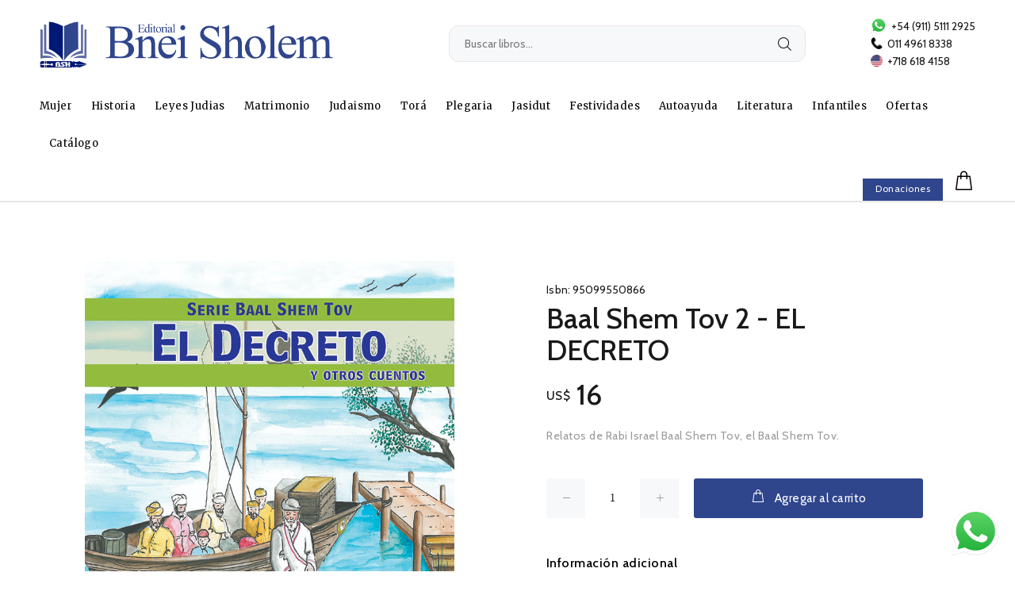

--- FILE ---
content_type: text/html; charset=UTF-8
request_url: https://bneisholem.com.ar/Baal-Shem-Tov-2---EL-DECRETO-115
body_size: 23499
content:
<!DOCTYPE html>
<html lang="en">
<head>
	<meta charset="utf-8">


	  <title>Baal Shem Tov 2 - EL DECRETO - Bnei Sholem - Editorial libros judaicos</title>
   	<meta name="keywords" content="HTML5 Template">
   	<meta name="description" content="Wokiee - Responsive HTML5 Template">
   	<meta name="author" content="wokiee">
   	<link rel="shortcut icon" href="favic.ico">
   	<meta name="viewport" content="width=device-width, initial-scale=1, shrink-to-fit=no">
   	<link rel="stylesheet" href="css/theme.css">
    <link rel="stylesheet" href="sweetalert2.min.css">

   	<link href="https://fonts.googleapis.com/css2?family=Merriweather:ital,wght@0,300;0,400;0,700;0,900;1,300;1,400;1,700;1,900&display=swap" rel="stylesheet">

   <link href="https://fonts.googleapis.com/css2?family=Cabin:ital,wght@0,400;0,500;0,600;0,700;1,400;1,500;1,600;1,700&family=Questrial&display=swap" rel="stylesheet">
   </head>
   <body>
   <div id="loader-wrapper">
   	<div id="loader">
   		<div class="dot"></div>
   		<div class="dot"></div>
   		<div class="dot"></div>
   		<div class="dot"></div>
   		<div class="dot"></div>
   		<div class="dot"></div>
   		<div class="dot"></div>
   	</div>
   </div>
   <header>

   	<!-- tt-mobile menu -->
     <nav class="panel-menu mobile-main-menu">
       <ul>










         



           <li>
             <a href="../Mujer" style="        padding-top: 0px;
       margin-bottom: 6px;  font-family: 'Merriweather', sans-serif;
       font-size: 18px;    padding-bottom: 0px;
           line-height: 1.8;
       text-transform: capitalize;">
           Mujer           </a></li>


           



           <li>
             <a href="../Historia" style="        padding-top: 0px;
       margin-bottom: 6px;  font-family: 'Merriweather', sans-serif;
       font-size: 18px;    padding-bottom: 0px;
           line-height: 1.8;
       text-transform: capitalize;">
           Historia           </a></li>


           



           <li>
             <a href="../Leyes Judias" style="        padding-top: 0px;
       margin-bottom: 6px;  font-family: 'Merriweather', sans-serif;
       font-size: 18px;    padding-bottom: 0px;
           line-height: 1.8;
       text-transform: capitalize;">
           Leyes Judias           </a></li>


           



           <li>
             <a href="../Matrimonio" style="        padding-top: 0px;
       margin-bottom: 6px;  font-family: 'Merriweather', sans-serif;
       font-size: 18px;    padding-bottom: 0px;
           line-height: 1.8;
       text-transform: capitalize;">
           Matrimonio           </a></li>


           




         <li >
           <a href="#" style="       font-family: 'Merriweather', sans-serif;
       font-size: 18px;      padding-top: 0px;
       margin-bottom: 6px;  padding-bottom: 0px;
           line-height: 1.8;
       text-transform: capitalize;">
       Judaismo			</a>

       <ul>







                         <li><a style='     line-height: 1;

                                                 font-family: 'Cabin', sans-serif;
                                               font-size: 16px;
                                               font-weight: 400;
       /* color: white; */
       text-transform: uppercase;
       letter-spacing: 1px;' href='../50/Bar-Mitzva-/-Bat-Mitzva''>
       Bar Mitzva / Bat Mitzva</a></li>                <li><a style='     line-height: 1;

                                                 font-family: 'Cabin', sans-serif;
                                               font-size: 16px;
                                               font-weight: 400;
       /* color: white; */
       text-transform: uppercase;
       letter-spacing: 1px;' href='../51/Brit-Mila''>
       Brit Mila</a></li>                <li><a style='     line-height: 1;

                                                 font-family: 'Cabin', sans-serif;
                                               font-size: 16px;
                                               font-weight: 400;
       /* color: white; */
       text-transform: uppercase;
       letter-spacing: 1px;' href='../47/Educación''>
       Educación</a></li>



       </ul>
     </li>

     




         <li >
           <a href="#" style="       font-family: 'Merriweather', sans-serif;
       font-size: 18px;      padding-top: 0px;
       margin-bottom: 6px;  padding-bottom: 0px;
           line-height: 1.8;
       text-transform: capitalize;">
       Torá			</a>

       <ul>







                         <li><a style='     line-height: 1;

                                                 font-family: 'Cabin', sans-serif;
                                               font-size: 16px;
                                               font-weight: 400;
       /* color: white; */
       text-transform: uppercase;
       letter-spacing: 1px;' href='../43/*-Jumash''>
       * Jumash</a></li>                <li><a style='     line-height: 1;

                                                 font-family: 'Cabin', sans-serif;
                                               font-size: 16px;
                                               font-weight: 400;
       /* color: white; */
       text-transform: uppercase;
       letter-spacing: 1px;' href='../14/*-Midrash''>
       * Midrash</a></li>                <li><a style='     line-height: 1;

                                                 font-family: 'Cabin', sans-serif;
                                               font-size: 16px;
                                               font-weight: 400;
       /* color: white; */
       text-transform: uppercase;
       letter-spacing: 1px;' href='../32/*-Neviiem---Profetas''>
       * Neviiem - Profetas</a></li>                <li><a style='     line-height: 1;

                                                 font-family: 'Cabin', sans-serif;
                                               font-size: 16px;
                                               font-weight: 400;
       /* color: white; */
       text-transform: uppercase;
       letter-spacing: 1px;' href='../15/*-Sijot''>
       * Sijot</a></li>                <li><a style='     line-height: 1;

                                                 font-family: 'Cabin', sans-serif;
                                               font-size: 16px;
                                               font-weight: 400;
       /* color: white; */
       text-transform: uppercase;
       letter-spacing: 1px;' href='../22/*-Texto-Hebreo''>
       * Texto Hebreo</a></li>



       </ul>
     </li>

     




         <li >
           <a href="#" style="       font-family: 'Merriweather', sans-serif;
       font-size: 18px;      padding-top: 0px;
       margin-bottom: 6px;  padding-bottom: 0px;
           line-height: 1.8;
       text-transform: capitalize;">
       Plegaria			</a>

       <ul>







                         <li><a style='     line-height: 1;

                                                 font-family: 'Cabin', sans-serif;
                                               font-size: 16px;
                                               font-weight: 400;
       /* color: white; */
       text-transform: uppercase;
       letter-spacing: 1px;' href='../37/*-Hagada''>
       * Hagada</a></li>                <li><a style='     line-height: 1;

                                                 font-family: 'Cabin', sans-serif;
                                               font-size: 16px;
                                               font-weight: 400;
       /* color: white; */
       text-transform: uppercase;
       letter-spacing: 1px;' href='../40/*-Meguilat-Ester''>
       * Meguilat Ester</a></li>                <li><a style='     line-height: 1;

                                                 font-family: 'Cabin', sans-serif;
                                               font-size: 16px;
                                               font-weight: 400;
       /* color: white; */
       text-transform: uppercase;
       letter-spacing: 1px;' href='../29/*-Pirkei-Avot''>
       * Pirkei Avot</a></li>                <li><a style='     line-height: 1;

                                                 font-family: 'Cabin', sans-serif;
                                               font-size: 16px;
                                               font-weight: 400;
       /* color: white; */
       text-transform: uppercase;
       letter-spacing: 1px;' href='../31/*-Sidur''>
       * Sidur</a></li>                <li><a style='     line-height: 1;

                                                 font-family: 'Cabin', sans-serif;
                                               font-size: 16px;
                                               font-weight: 400;
       /* color: white; */
       text-transform: uppercase;
       letter-spacing: 1px;' href='../30/*-Tehilim---Salmos''>
       * Tehilim - Salmos</a></li>



       </ul>
     </li>

     




         <li >
           <a href="#" style="       font-family: 'Merriweather', sans-serif;
       font-size: 18px;      padding-top: 0px;
       margin-bottom: 6px;  padding-bottom: 0px;
           line-height: 1.8;
       text-transform: capitalize;">
       Jasidut			</a>

       <ul>







                         <li><a style='     line-height: 1;

                                                 font-family: 'Cabin', sans-serif;
                                               font-size: 16px;
                                               font-weight: 400;
       /* color: white; */
       text-transform: uppercase;
       letter-spacing: 1px;' href='../28/*--Inspiraciones''>
       *  Inspiraciones</a></li>                <li><a style='     line-height: 1;

                                                 font-family: 'Cabin', sans-serif;
                                               font-size: 16px;
                                               font-weight: 400;
       /* color: white; */
       text-transform: uppercase;
       letter-spacing: 1px;' href='../20/*-Biografía''>
       * Biografía</a></li>                <li><a style='     line-height: 1;

                                                 font-family: 'Cabin', sans-serif;
                                               font-size: 16px;
                                               font-weight: 400;
       /* color: white; */
       text-transform: uppercase;
       letter-spacing: 1px;' href='../44/*-Cábala''>
       * Cábala</a></li>                <li><a style='     line-height: 1;

                                                 font-family: 'Cabin', sans-serif;
                                               font-size: 16px;
                                               font-weight: 400;
       /* color: white; */
       text-transform: uppercase;
       letter-spacing: 1px;' href='../3/*-El-Rebe''>
       * El Rebe</a></li>                <li><a style='     line-height: 1;

                                                 font-family: 'Cabin', sans-serif;
                                               font-size: 16px;
                                               font-weight: 400;
       /* color: white; */
       text-transform: uppercase;
       letter-spacing: 1px;' href='../34/*-Matrimonio''>
       * Matrimonio</a></li>                <li><a style='     line-height: 1;

                                                 font-family: 'Cabin', sans-serif;
                                               font-size: 16px;
                                               font-weight: 400;
       /* color: white; */
       text-transform: uppercase;
       letter-spacing: 1px;' href='../33/*-Salud''>
       * Salud</a></li>                <li><a style='     line-height: 1;

                                                 font-family: 'Cabin', sans-serif;
                                               font-size: 16px;
                                               font-weight: 400;
       /* color: white; */
       text-transform: uppercase;
       letter-spacing: 1px;' href='../21/*-Sijot''>
       * Sijot</a></li>



       </ul>
     </li>

     




         <li >
           <a href="#" style="       font-family: 'Merriweather', sans-serif;
       font-size: 18px;      padding-top: 0px;
       margin-bottom: 6px;  padding-bottom: 0px;
           line-height: 1.8;
       text-transform: capitalize;">
       Festividades			</a>

       <ul>







                         <li><a style='     line-height: 1;

                                                 font-family: 'Cabin', sans-serif;
                                               font-size: 16px;
                                               font-weight: 400;
       /* color: white; */
       text-transform: uppercase;
       letter-spacing: 1px;' href='../24/*-Januka''>
       * Januka</a></li>                <li><a style='     line-height: 1;

                                                 font-family: 'Cabin', sans-serif;
                                               font-size: 16px;
                                               font-weight: 400;
       /* color: white; */
       text-transform: uppercase;
       letter-spacing: 1px;' href='../23/*-Mes-de-Tishrei---Rosh-Hashana,-''>
       * Mes de Tishrei - Rosh Hashana, </a></li>                <li><a style='     line-height: 1;

                                                 font-family: 'Cabin', sans-serif;
                                               font-size: 16px;
                                               font-weight: 400;
       /* color: white; */
       text-transform: uppercase;
       letter-spacing: 1px;' href='../25/*-Pesaj''>
       * Pesaj</a></li>                <li><a style='     line-height: 1;

                                                 font-family: 'Cabin', sans-serif;
                                               font-size: 16px;
                                               font-weight: 400;
       /* color: white; */
       text-transform: uppercase;
       letter-spacing: 1px;' href='../26/*-Purim''>
       * Purim</a></li>                <li><a style='     line-height: 1;

                                                 font-family: 'Cabin', sans-serif;
                                               font-size: 16px;
                                               font-weight: 400;
       /* color: white; */
       text-transform: uppercase;
       letter-spacing: 1px;' href='../27/*-Shavuot''>
       * Shavuot</a></li>



       </ul>
     </li>

     



           <li>
             <a href="../Autoayuda" style="        padding-top: 0px;
       margin-bottom: 6px;  font-family: 'Merriweather', sans-serif;
       font-size: 18px;    padding-bottom: 0px;
           line-height: 1.8;
       text-transform: capitalize;">
           Autoayuda           </a></li>


           




         <li >
           <a href="#" style="       font-family: 'Merriweather', sans-serif;
       font-size: 18px;      padding-top: 0px;
       margin-bottom: 6px;  padding-bottom: 0px;
           line-height: 1.8;
       text-transform: capitalize;">
       Literatura			</a>

       <ul>







                         <li><a style='     line-height: 1;

                                                 font-family: 'Cabin', sans-serif;
                                               font-size: 16px;
                                               font-weight: 400;
       /* color: white; */
       text-transform: uppercase;
       letter-spacing: 1px;' href='../17/*-Novelas''>
       * Novelas</a></li>                <li><a style='     line-height: 1;

                                                 font-family: 'Cabin', sans-serif;
                                               font-size: 16px;
                                               font-weight: 400;
       /* color: white; */
       text-transform: uppercase;
       letter-spacing: 1px;' href='../18/*-Relatos-cortos''>
       * Relatos cortos</a></li>                <li><a style='     line-height: 1;

                                                 font-family: 'Cabin', sans-serif;
                                               font-size: 16px;
                                               font-weight: 400;
       /* color: white; */
       text-transform: uppercase;
       letter-spacing: 1px;' href='../41/*-Talmud''>
       * Talmud</a></li>



       </ul>
     </li>

     



           <li>
             <a href="../Infantiles" style="        padding-top: 0px;
       margin-bottom: 6px;  font-family: 'Merriweather', sans-serif;
       font-size: 18px;    padding-bottom: 0px;
           line-height: 1.8;
       text-transform: capitalize;">
           Infantiles           </a></li>


           










              <li>


                                   <a href="../ofertas.php"  style="        padding-top: 0px;
                              margin-bottom: 6px;  font-family: 'Merriweather', sans-serif;
                              font-size: 18px;    padding-bottom: 0px;
                                  line-height: 1.8;
                              text-transform: capitalize;">Ofertas</a></li>

                                                                  <li>


                                                             <a href="../catalogo.php"  style="        padding-top: 0px;
                                                        margin-bottom: 6px;  font-family: 'Merriweather', sans-serif;
                                                        font-size: 18px;    padding-bottom: 0px;
                                                            line-height: 1.8;
                                                        text-transform: capitalize;">Catálogo</a></li>
                                 <li>

                                   <a href="../donaciones.php"  style="        padding-top: 0px;
                           margin-bottom: 6px;
                           font-size: 14px;
                           padding-bottom: 0px;
                           line-height: 1.8;
                           /* position: absolute; */
                           bottom: 21px;
                           text-transform: capitalize;
                           /* padding: 7px 16px 9px; */
                           color: white;
                           background: #2f458c;
                           /* width: 119px; */
                           margin-left: 31px;
                           display: inline-flex;
                           font-family: Cabin, sans-serif;
                           padding-left: 26px;
                           position: absolute;
                           font-weight: 400;
                           letter-spacing: 0.04em;
                           ">Donaciones</a></li>
     </ul>



       <div class="mm-navbtn-names">
         <div class="mm-closebtn">Cerrar</div>
         <div class="mm-backbtn">Volver</div>
       </div>
     </nav>
   	<!-- tt-mobile-header -->

         <div class="tt-mobile-header">
       		<div class="container-fluid">
       			<div class="tt-header-row">


               <div class="tt-mobile-parent-account  tt-parent-box">          <a href="index.php"> <img  src="images/custom/logo.png" alt="" height="50px;"> </a>
       </div>

       				<div class="tt-mobile-parent-menu">




                 <div class="tt-menu-toggle">
       						<i class="icon-03" style="font-size: 35px;"></i>
       					</div>
       				</div>


       				<!-- search -->
       				<div class="tt-mobile-parent-search tt-parent-box"></div>
       				<!-- /search -->
       				<!-- cart -->
       				<div class="tt-mobile-parent-cart tt-parent-box"></div>
       				<!-- /cart -->
       				<!-- account -->
       				<!-- /currency -->
       			</div>
       		</div>

       	</div>
   	<!-- tt-desktop-header -->
   	<div class="tt-desktop-header headerunderline">
   		<div class="container">
   			<div class="tt-header-holder">
   				<div class="tt-col-obj tt-obj-logo">
   					<!-- logo -->
   					<a class="tt-logo tt-logo-alignment" href="index.php"><img src="logo.png" alt="" style="
       height: auto;
       max-height: 80px;
   "></a>
   					<!-- /logo -->
   				</div>
   				<div class="tt-col-obj tt-obj-search-type2">
   					<div class="tt-search-type2">
   			 			<!-- tt-search -->
   						<form action="search.php" method="post" role="search">
   							<i class="icon-f-85" style="    font-size: 22px;
       margin-top: 2px;"></i>
   							<input class="tt-search-input" type="search" name="busqueda" placeholder="Buscar libros..." aria-label="Buscar libros..." autocomplete="off">
   							<div class="search-results" style="display: none;"></div>
   						</form>
   						<!-- /tt-search -->
   					</div>
   				</div>
          <div class="tt-col-obj obj-move-right" style=" ">
  					<div class="header-tel-info" style="
      font-size: 14px;
  ">
  						<img src="whatsapp-logo.svg" style="    width: 20px;     position: relative;
      top: -2px;
      margin-right: 3px;"> +54 (911) 5111 2925
  					</div>
  					<div class="header-tel-info" style="
      font-size: 14px;
  ">
  						<img src="telefono.png" style="      width: 15px;     position: relative;
      top: -2px;
      margin-right: 3px;"> 011 4961 8338
  					</div>
  					<div class="header-tel-info" style="
      font-size: 14px;
  ">
  						<img src="usa-flag.png" style="      width: 15px;     position: relative;
      top: -2px;
      margin-right: 3px;"> +718 618 4158
  					</div>
  				</div>
   			</div>
   		</div>

   		<div class="tt-color-scheme-01">

   		<div class="container" style="margin-top:"5px;>


   			<div class="tt-header-holder">

   				<div class="tt-obj-menu">
   					<!-- tt-menu -->


   					<div class="tt-desctop-parent-menu tt-parent-box">
   						<div class="tt-desctop-menu">
   							<nav>
   								<ul>



   									











   										<li class="dropdown megamenu">
   													<a  href='../Mujer'>Mujer</a></li>











   										<li class="dropdown megamenu">
   													<a  href='../Historia'>Historia</a></li>











   										<li class="dropdown megamenu">
   													<a  href='../Leyes Judias'>Leyes Judias</a></li>











   										<li class="dropdown megamenu">
   													<a  href='../Matrimonio'>Matrimonio</a></li>   											<li class="dropdown tt-megamenu-col-01">
   														<a   href='../Judaismo'>Judaismo</a>		<div class='dropdown-menu' style=''>

   																<ul class='tt-megamenu-submenu'>                <li><a  href='../50/Bar-Mitzva-/-Bat-Mitzva'>Bar Mitzva / Bat Mitzva</a></li>                <li><a  href='../51/Brit-Mila'>Brit Mila</a></li>                <li><a  href='../47/Educación'>Educación</a></li></ul>												</div>

   											</li>   											<li class="dropdown tt-megamenu-col-01">
   														<a   href='../Torá'>Torá</a>		<div class='dropdown-menu' style=''>

   																<ul class='tt-megamenu-submenu'>                <li><a  href='../43/*-Jumash'>* Jumash</a></li>                <li><a  href='../14/*-Midrash'>* Midrash</a></li>                <li><a  href='../32/*-Neviiem---Profetas'>* Neviiem - Profetas</a></li>                <li><a  href='../15/*-Sijot'>* Sijot</a></li>                <li><a  href='../22/*-Texto-Hebreo'>* Texto Hebreo</a></li></ul>												</div>

   											</li>   											<li class="dropdown tt-megamenu-col-01">
   														<a   href='../Plegaria'>Plegaria</a>		<div class='dropdown-menu' style=''>

   																<ul class='tt-megamenu-submenu'>                <li><a  href='../37/*-Hagada'>* Hagada</a></li>                <li><a  href='../40/*-Meguilat-Ester'>* Meguilat Ester</a></li>                <li><a  href='../29/*-Pirkei-Avot'>* Pirkei Avot</a></li>                <li><a  href='../31/*-Sidur'>* Sidur</a></li>                <li><a  href='../30/*-Tehilim---Salmos'>* Tehilim - Salmos</a></li></ul>												</div>

   											</li>   											<li class="dropdown tt-megamenu-col-01">
   														<a   href='../Jasidut'>Jasidut</a>		<div class='dropdown-menu' style=''>

   																<ul class='tt-megamenu-submenu'>                <li><a  href='../28/*--Inspiraciones'>*  Inspiraciones</a></li>                <li><a  href='../20/*-Biografía'>* Biografía</a></li>                <li><a  href='../44/*-Cábala'>* Cábala</a></li>                <li><a  href='../3/*-El-Rebe'>* El Rebe</a></li>                <li><a  href='../34/*-Matrimonio'>* Matrimonio</a></li>                <li><a  href='../33/*-Salud'>* Salud</a></li>                <li><a  href='../21/*-Sijot'>* Sijot</a></li></ul>												</div>

   											</li>   											<li class="dropdown tt-megamenu-col-01">
   														<a   href='../Festividades'>Festividades</a>		<div class='dropdown-menu' style=''>

   																<ul class='tt-megamenu-submenu'>                <li><a  href='../24/*-Januka'>* Januka</a></li>                <li><a  href='../23/*-Mes-de-Tishrei---Rosh-Hashana,-'>* Mes de Tishrei - Rosh Hashana, </a></li>                <li><a  href='../25/*-Pesaj'>* Pesaj</a></li>                <li><a  href='../26/*-Purim'>* Purim</a></li>                <li><a  href='../27/*-Shavuot'>* Shavuot</a></li></ul>												</div>

   											</li>











   										<li class="dropdown megamenu">
   													<a  href='../Autoayuda'>Autoayuda</a></li>   											<li class="dropdown tt-megamenu-col-01">
   														<a   href='../Literatura'>Literatura</a>		<div class='dropdown-menu' style=''>

   																<ul class='tt-megamenu-submenu'>                <li><a  href='../17/*-Novelas'>* Novelas</a></li>                <li><a  href='../18/*-Relatos-cortos'>* Relatos cortos</a></li>                <li><a  href='../41/*-Talmud'>* Talmud</a></li></ul>												</div>

   											</li>











   										<li class="dropdown megamenu">
   													<a  href='../Infantiles'>Infantiles</a></li>















                                                <li class="dropdown megamenu">
                                                    <a href="../ofertas.php">Ofertas</a></li>

                                                                                                    <li class="dropdown megamenu">
                                                                              <a href="../catalogo.php">Catálogo</a></li>

   								</ul>
   							</nav>
   						</div>
   					</div>
   					<!-- /tt-menu -->
   				</div>
   				<div class="tt-col-obj tt-obj-options obj-move-right">
   					<!-- tt-search -->
   					<div class="tt-desctop-parent-search tt-parent-box tt-obj-desktop-hidden">
   						<div class="tt-search tt-dropdown-obj">
                <button class="tt-dropdown-toggle" data-tooltip="Buscador" data-tposition="bottom" style="font-size: 30px;padding-bottom: 0px;padding-top: 0px;">
   								<i class="icon-f-85"></i>
   							</button>
   							<div class="tt-dropdown-menu">
   								<div class="container">
                     <form action="search.php" method="POST" >
   										<div class="tt-col">
   											<input type="text"  name="busqueda" class="tt-search-input" placeholder="Buscar libros...">
   											<button class="tt-btn-search" type="submit"></button>
   										</div>
   										<div class="tt-col">
   											<button class="tt-btn-close icon-g-80"></button>
   										</div>
   										<div class="tt-info-text">
   Que estas buscando?										</div>

   									</form>
   								</div>
   							</div>
   						</div>
   					</div>
   					<!-- /tt-search -->
   					<!-- tt-cart -->				<a type="submit" class="tt-btn-addtocart thumbprod-button-bg" href="donaciones.php" style="      margin-left: -1px;

              line-height: 1;
              font-weight: 400;
              margin-block: 13px;
              margin-top: 0px;
              vertical-align: bottom;
              font-family: Cabin, sans-serif;

              letter-spacing: 0.04em;
              color: #ffffff;
              font-size: 12px;
              padding: 7px 16px 9px;
              background: #2f458c;" tabindex="0"> Donaciones </a>
   					<div class="tt-desctop-parent-cart tt-parent-box">
   						<div class="tt-cart tt-dropdown-obj" data-tooltip="Mi Carrito" data-tposition="bottom">
   							<a href="cart.php" class="tt-dropdown-toggle" style="
      padding-bottom: 0px;
      padding-top: 0px;
  ">
  								<i class="icon-f-39" style="font-size:30px;"></i>

                     <input type="text" style="display:none;   border: none;
      text-align: center; padding-left: 6px;" class="tt-badge-cart" id="cantidadcarrito" value="

      ">
      
                </a>

   						</div>
   					</div>
   					<!-- /tt-cart -->
   					<!-- tt-account -->

   					<!-- /tt-account -->
   					<!-- tt-langue and tt-currency -->

   					<!-- /tt-langue and tt-currency -->
   				</div>
   			</div>
   		</div>		</div>

   	</div>
   	<!-- /tt-desktop-header -->
   	<!-- stuck nav -->
     <div class="tt-stuck-nav">
   		<div class="container" style="padding:0px;">
   			<div class="tt-header-row ">
           <a href="index.php" class="mostrar" style="display:none;"> <img  src="images/custom/logo.png" alt="" height="50px;"> </a>

   				<div class="tt-stuck-desctop-menu-categories" style="margin-left: 13px;"></div>

   				<div class="tt-stuck-parent-menu" style="margin-left: 0px;"></div>
   				<div class="tt-stuck-parent-search tt-parent-box" style="color: white;"></div>
   				<div class="tt-stuck-parent-cart tt-parent-box" style="color: white;" ></div>
   				<div class="tt-stuck-parent-account tt-parent-box"></div>
   				<div class="tt-stuck-parent-multi tt-parent-box"></div>
   			</div>
   		</div>
   	</div>
   </header>



<div class="tt-breadcrumb ocultar" style="border-bottom: 1px solid #e6e6e6;
    margin-bottom: 73px;">

</div>

    
<div id="tt-pageContent">
	<div class="container-indent sinmargen">

		<!-- mobile product slider  -->

		<!-- /mobile product slider  -->


		<div class="container container-fluid-mobile">
			<div class="row">
				<div class="col-6 sinpadding">
						<div class="tt-product-single-img">
							<div>
                                


								<button class="tt-btn-zomm" style="    width: auto;
    height: auto;
    background: none;
    position: initial;">
								<img class="zoom-product" style="    padding-left: 9%;
    padding-right: 9%;" src='upload/7jlr264zruyszab/1698109260_6537174c20164.jpg' data-zoom-image="upload/7jlr264zruyszab/1698109260_6537174c20164.jpg" alt=""> </button>
							</div>
						</div>


             
 <div class="product-images-carousel" style="    padding-bottom: 29px; display:none ">

 


              <ul id="smallGallery" class="arrow-location-02  slick-animated-show-js" >









                                                      <li><a class="zoomGalleryActive" href="#" data-image="upload/7jlr264zruyszab/1698109260_6537174c20164.jpg" data-zoom-image="upload/7jlr264zruyszab/1698109260_6537174c20164.jpg"  ><img src="upload/7jlr264zruyszab/1698109260_6537174c20164.jpg" alt=""></a></li>



   



							</ul>

					</div>         
				</div>
				<div class="col-6" style="  padding-right: 6%;">
					<div class="tt-product-single-info" style="    margin-top: 26px;">
            <div class="tt-add-info">
              <ul>
                <li><span>Isbn:</span> 95099550866</li>
              </ul>
            </div>
						<h1 class="tt-title" style=" font-family: 'Cabin', sans-serif;

    font-size: 36px;
margin-top: 5px;
margin-bottom: 17px;
">Baal Shem Tov 2 - EL DECRETO</h1>






    <div class="tt-price" style="
    font-size: 36px;

    margin-top: 26px;
    margin-bottom:24px;
line-height: 20px;
font-weight: 500;
font-family: 'Cabin', sans-serif;
color: #191919;
                ">
                <span style="
                font-size: 15px;
                font-weight: 500;
                position: relative;
                top: -6px;
                position: relative;
                letter-spacing: 0.4px;
                /* top: -13px;
    ">US$</span>            16                            </div>

                          


						<div class="tt-wrapper" style=" font-family: 'Montserrat';
    font-weight: 300;
    color: black;
    font-size: 12px;
    letter-spacing: 1px;        margin-top: 10px;"> <span style="       font-family: 'Cabin', sans-serif;
    font-weight: 100;
    color: #999999;
    /* color: black; */
    letter-spacing: 0.5px;
    font-size: 14px;
    /* letter-spacing: 0.8px; */
    line-height: 1.5;">

Relatos de Rabi Israel Baal Shem Tov, el Baal Shem Tov.
</span>  <br>  <br>	</div>
<form id="mainForm" name="mainForm"  method="post" action="cart.php" >

						<div class="tt-wrapper" style="margin-top: 20px;">
							<div class="tt-row-custom-01">
								<div class="col-item">
									<div class="tt-input-counter style-01" style="    max-width: 167px;
    min-width: 167px;">
										<span class="minus-btn" style="background: #f7f8fa;"></span>
										<input type="text"  name="cantidad" value="1" size="99" style="border-radius: 0px; background: none;     font-weight: 500;
font-size: 14px; font-family: 'Montserrat';
">
										<span class="plus-btn" style="background: #f7f8fa;"></span>
									</div>
								</div>



                <div class="col-item">

                  <button class="btn btn-lg" style="         margin-left: -1px;
    width: 99%;
    border-radius: 3px;
    font-size: 15px;
    padding-top: 4px;
    margin-top: 0px;"> <i class="icon-f-39"></i> Agregar al carrito </button>

        <input name="Titulo" type="hidden" id="Titulo" value="Baal Shem Tov 2 - EL DECRETO" />
        <input name="Peso" type="hidden"  value="0.400" />
        <input name="Idp" type="hidden"  value="115" />
        <input name="tienedescuento" type="hidden"  value="16" />

        <input name="Foto1" type="hidden" id="Imagen3" value="7jlr264zruyszab/1698109260_6537174c20164.jpg" />
        <input name="Precio" type="hidden" id="PrecioMenor" value="16" />
        <input name="Precio2" type="hidden" id="PrecioMenor" value=".00" />
        <input name="Colores2" type="hidden" id="Colores2" value="95099550866" />


        </form>



								</div>




							</div>
						</div>



            <div class="tt-collapse-block">

              <div class="tt-item">
                <div class="tt-collapse-title" style="font-family: 'Cabin', sans-serif;
    font-size: 16px; color:black; padding-bottom: 8px;
    padding-top: 41px;">Información adicional</div>
                <div class="tt-collapse-content" style="display: block;">
                  <table class="tt-table-03">
                    <tbody>


                      

                      <tr>
                        <td style="font-family: 'Cabin', sans-serif;
          ">Tapa:</td>
                        <td style="font-family: 'Cabin', sans-serif;
          ">  Blanda</td>
                      </tr>
                    

                    
                      <tr>
                        <td style="font-family: 'Cabin', sans-serif;
          ">Páginas:</td>
                        <td style="font-family: 'Cabin', sans-serif;
          ">220</td>
                      </tr>
                    

                    
                      <tr>
                        <td style="font-family: 'Cabin', sans-serif;
          ">Medidas:</td>
                        <td style="font-family: 'Cabin', sans-serif;
          ">14x20 cm</td>
                      </tr>

                        

                        
                      <tr>
                        <td style="font-family: 'Cabin', sans-serif;
          ">Autor:</td>
                        <td style="font-family: 'Cabin', sans-serif;
          ">Bnei Sholem</td>
                      </tr>

                                            
                    <tr>
                      <td style="font-family: 'Cabin', sans-serif;
        ">Peso:</td>
                      <td style="font-family: 'Cabin', sans-serif;
        ">0.400 Kg.</td>
                    </tr>

                                        </tbody>
                  </table>

                  <span style="       font-family: 'Cabin', sans-serif;
                  font-weight: 100;
                  color: #999999;
                  /* color: black; */
                  letter-spacing: 0.5px;
                  font-size: 12px;
                  padding-top: 16px;
                      display: block;                  /* letter-spacing: 0.8px; */
                  line-height: 1.5;">
               *Imágen a modo ilustrativo

              </span>
                </div>
              </div>

            </div>




					</div>
				</div>
			</div>
		</div>
	</div>


	<div class="container-indent" style="
    margin-top: 20px;
">
		<div class="container container-fluid-custom-mobile-padding">
      <div class="tt-block-title">
        <h1 class="tt-title" style="        font-family: 'Merriweather', serif;
          font-weight: 900;
          letter-spacing: 0;
          line-height: 1.6;
      ">También te puede interesar</h1><div class="tt-description" style="    font-family: 'Merriweather', serif;     font-weight: 100;

      ">los mejores titulos</div>
  			</div>

			<div class="tt-carousel-products row arrow-location-right-top tt-alignment-img tt-layout-product-item slick-animated-show-js">

        


      	<div class="col-2 col-md-4 col-lg-3">




          <div class="tt-product thumbprod-center" >
            <div class="tt-image-box">

              <a href="BSH---Baal-Shem-Tov-SET-407">
                <span class="tt-img"><img src="upload/wndsh5rbzoapc7r/11618446523_607788bb355fa.jpg" alt=""></span>
                <span class="tt-img-roll-over"><img src="upload/wndsh5rbzoapc7r/11618446523_607788bb355fa.jpg" alt=""></span>

              </a>
              



              <span class="tt-label-location" style="    left: 0px;">
          <span class="tt-label-sale" style="padding: 8px;
text-transform: uppercase;">	<i class="icon-g-53"></i> OFERTA</span>
        </span>
      
            </div>
            <div class="tt-description">
              <div class="tt-row">
                <ul class="tt-add-info">
                  <li><a href="" tabindex="0"></a></li>
                </ul>

              </div>
              <h2 class="tt-title"><a href="BSH---Baal-Shem-Tov-SET-407">BSH - Baal Shem Tov SET</a></h2>
              



               <div class="tt-price" style="    display: inline-block;">
                 <span style="
                 font-size: 11px;
                 font-weight: 500;
                 position: relative;
                 top:-3px;
                 letter-spacing: 0.4px;
                 /* top: -13px;
     ">US$</span>
                 <span style="font-size:20px">40.50</span>
               </div>

               <div class="tt-price" style="display: inline-block;                            font-size: 12px;
               margin-left: 8px;
               position: relative;
               top:-3px;
               text-decoration: line-through;
               font-weight: 500;
               position: relative;
               letter-spacing: 0.4px;

               ">
              US$
                 48               </div>

                           <div class="tt-product-inside-hover">
                <div class="tt-row-btn">

                  <form class="form-item" >





                        <input name="Titulo" type="hidden"  value="BSH - Baal Shem Tov SET" />
                        <input name="tienedescuento" type="hidden"  value="16" />

                        <input name="Foto1" type="hidden"  value="wndsh5rbzoapc7r/11618446523_607788bb355fa.jpg" />
                        <input name="Precio" type="hidden" value="40.50" />
                        <input name="Precio2" type="hidden"  value="40.50.00" />
                        <input name="Colores2" type="hidden"  value="95099550866" />

                        <input type="hidden" name="cantidad" value="1" size="99" style="border-radius: 0px; background: none; width: 100%;      height: 37px;    font-weight: 500;
            font-size: 14px; font-family: 'Montserrat';
            ">
                  <button type="submit" class="tt-btn-addtocart thumbprod-button-bg" style="      margin-left: -1px;
              border-radius: 0px;
              font-size: 15px;
              border: 0px;
              cursor: pointer;
              padding-top: 4px;"> Agregar al Carrito </button>
            </form>

                                    </div>

              </div>
            </div>
          </div>

                          </div>



      


      	<div class="col-2 col-md-4 col-lg-3">




          <div class="tt-product thumbprod-center" >
            <div class="tt-image-box">

              <a href="Cuentos-en-la-mesa-de-Shabat-2-56">
                <span class="tt-img"><img src="upload/njapf49vfj6zc4e/1698110177_65371ae19e296.jpg" alt=""></span>
                <span class="tt-img-roll-over"><img src="upload/njapf49vfj6zc4e/1698110177_65371ae19e296.jpg" alt=""></span>

              </a>
              
            </div>
            <div class="tt-description">
              <div class="tt-row">
                <ul class="tt-add-info">
                  <li><a href="" tabindex="0"></a></li>
                </ul>

              </div>
              <h2 class="tt-title"><a href="Cuentos-en-la-mesa-de-Shabat-2-56">Cuentos en la mesa de Shabat 2</a></h2>
              



                <div class="tt-price" style="    display: inline-block;">
                  <span style="
                  font-size: 11px;
                  font-weight: 500;
                  position: relative;
                  top:-3px;
                  letter-spacing: 0.4px;
                  /* top: -13px;
      ">US$</span>
                  <span style="font-size:20px">23,50</span>
                </div>

                          <div class="tt-product-inside-hover">
                <div class="tt-row-btn">

                  <form class="form-item" >





                        <input name="Titulo" type="hidden"  value="Cuentos en la mesa de Shabat 2" />
                        <input name="tienedescuento" type="hidden"  value="23,50" />

                        <input name="Foto1" type="hidden"  value="njapf49vfj6zc4e/1698110177_65371ae19e296.jpg" />
                        <input name="Precio" type="hidden" value="23,50" />
                        <input name="Precio2" type="hidden"  value=".00" />
                        <input name="Colores2" type="hidden"  value="95099550866" />

                        <input type="hidden" name="cantidad" value="1" size="99" style="border-radius: 0px; background: none; width: 100%;      height: 37px;    font-weight: 500;
            font-size: 14px; font-family: 'Montserrat';
            ">
                  <button type="submit" class="tt-btn-addtocart thumbprod-button-bg" style="      margin-left: -1px;
              border-radius: 0px;
              font-size: 15px;
              border: 0px;
              cursor: pointer;
              padding-top: 4px;"> Agregar al Carrito </button>
            </form>

                                    </div>

              </div>
            </div>
          </div>

                          </div>



      


      	<div class="col-2 col-md-4 col-lg-3">




          <div class="tt-product thumbprod-center" >
            <div class="tt-image-box">

              <a href="El-Año-Judío-77">
                <span class="tt-img"><img src="upload/elb394huvddgnr8/1698110666_65371cca5ef73.jpg" alt=""></span>
                <span class="tt-img-roll-over"><img src="upload/elb394huvddgnr8/1698110666_65371cca5ef73.jpg" alt=""></span>

              </a>
              
            </div>
            <div class="tt-description">
              <div class="tt-row">
                <ul class="tt-add-info">
                  <li><a href="" tabindex="0"></a></li>
                </ul>

              </div>
              <h2 class="tt-title"><a href="El-Año-Judío-77">El Año Judío</a></h2>
              



                <div class="tt-price" style="    display: inline-block;">
                  <span style="
                  font-size: 11px;
                  font-weight: 500;
                  position: relative;
                  top:-3px;
                  letter-spacing: 0.4px;
                  /* top: -13px;
      ">US$</span>
                  <span style="font-size:20px">21.50</span>
                </div>

                          <div class="tt-product-inside-hover">
                <div class="tt-row-btn">

                  <form class="form-item" >





                        <input name="Titulo" type="hidden"  value="El Año Judío" />
                        <input name="tienedescuento" type="hidden"  value="21.50" />

                        <input name="Foto1" type="hidden"  value="elb394huvddgnr8/1698110666_65371cca5ef73.jpg" />
                        <input name="Precio" type="hidden" value="21.50" />
                        <input name="Precio2" type="hidden"  value=".00" />
                        <input name="Colores2" type="hidden"  value="95099550866" />

                        <input type="hidden" name="cantidad" value="1" size="99" style="border-radius: 0px; background: none; width: 100%;      height: 37px;    font-weight: 500;
            font-size: 14px; font-family: 'Montserrat';
            ">
                  <button type="submit" class="tt-btn-addtocart thumbprod-button-bg" style="      margin-left: -1px;
              border-radius: 0px;
              font-size: 15px;
              border: 0px;
              cursor: pointer;
              padding-top: 4px;"> Agregar al Carrito </button>
            </form>

                                    </div>

              </div>
            </div>
          </div>

                          </div>



      


      	<div class="col-2 col-md-4 col-lg-3">




          <div class="tt-product thumbprod-center" >
            <div class="tt-image-box">

              <a href="MA-1-La-historia-de-Sir-Moisés-Montefiore-162">
                <span class="tt-img"><img src="upload/gvr87ect0h0y5pw/1608768989_5fe3ddddba6b6.jpg" alt=""></span>
                <span class="tt-img-roll-over"><img src="upload/gvr87ect0h0y5pw/1608768989_5fe3ddddba6b6.jpg" alt=""></span>

              </a>
              
            </div>
            <div class="tt-description">
              <div class="tt-row">
                <ul class="tt-add-info">
                  <li><a href="" tabindex="0"></a></li>
                </ul>

              </div>
              <h2 class="tt-title"><a href="MA-1-La-historia-de-Sir-Moisés-Montefiore-162">MA 1 La historia de Sir Moisés Montefiore</a></h2>
              



                <div class="tt-price" style="    display: inline-block;">
                  <span style="
                  font-size: 11px;
                  font-weight: 500;
                  position: relative;
                  top:-3px;
                  letter-spacing: 0.4px;
                  /* top: -13px;
      ">US$</span>
                  <span style="font-size:20px">21.50</span>
                </div>

                          <div class="tt-product-inside-hover">
                <div class="tt-row-btn">

                  <form class="form-item" >





                        <input name="Titulo" type="hidden"  value="MA 1 La historia de Sir Moisés Montefiore" />
                        <input name="tienedescuento" type="hidden"  value="21.50" />

                        <input name="Foto1" type="hidden"  value="gvr87ect0h0y5pw/1608768989_5fe3ddddba6b6.jpg" />
                        <input name="Precio" type="hidden" value="21.50" />
                        <input name="Precio2" type="hidden"  value=".00" />
                        <input name="Colores2" type="hidden"  value="95099550866" />

                        <input type="hidden" name="cantidad" value="1" size="99" style="border-radius: 0px; background: none; width: 100%;      height: 37px;    font-weight: 500;
            font-size: 14px; font-family: 'Montserrat';
            ">
                  <button type="submit" class="tt-btn-addtocart thumbprod-button-bg" style="      margin-left: -1px;
              border-radius: 0px;
              font-size: 15px;
              border: 0px;
              cursor: pointer;
              padding-top: 4px;"> Agregar al Carrito </button>
            </form>

                                    </div>

              </div>
            </div>
          </div>

                          </div>



      


      	<div class="col-2 col-md-4 col-lg-3">




          <div class="tt-product thumbprod-center" >
            <div class="tt-image-box">

              <a href="MA-2-Los-Milagros-de-Elisha-02-163">
                <span class="tt-img"><img src="upload/7vds5gv4sbij9o8/1608769754_5fe3e0daab257.jpg" alt=""></span>
                <span class="tt-img-roll-over"><img src="upload/7vds5gv4sbij9o8/1608769754_5fe3e0daab257.jpg" alt=""></span>

              </a>
              
            </div>
            <div class="tt-description">
              <div class="tt-row">
                <ul class="tt-add-info">
                  <li><a href="" tabindex="0"></a></li>
                </ul>

              </div>
              <h2 class="tt-title"><a href="MA-2-Los-Milagros-de-Elisha-02-163">MA 2 Los Milagros de Elisha 02</a></h2>
              



                <div class="tt-price" style="    display: inline-block;">
                  <span style="
                  font-size: 11px;
                  font-weight: 500;
                  position: relative;
                  top:-3px;
                  letter-spacing: 0.4px;
                  /* top: -13px;
      ">US$</span>
                  <span style="font-size:20px">21.50</span>
                </div>

                          <div class="tt-product-inside-hover">
                <div class="tt-row-btn">

                  <form class="form-item" >





                        <input name="Titulo" type="hidden"  value="MA 2 Los Milagros de Elisha 02" />
                        <input name="tienedescuento" type="hidden"  value="21.50" />

                        <input name="Foto1" type="hidden"  value="7vds5gv4sbij9o8/1608769754_5fe3e0daab257.jpg" />
                        <input name="Precio" type="hidden" value="21.50" />
                        <input name="Precio2" type="hidden"  value=".00" />
                        <input name="Colores2" type="hidden"  value="95099550866" />

                        <input type="hidden" name="cantidad" value="1" size="99" style="border-radius: 0px; background: none; width: 100%;      height: 37px;    font-weight: 500;
            font-size: 14px; font-family: 'Montserrat';
            ">
                  <button type="submit" class="tt-btn-addtocart thumbprod-button-bg" style="      margin-left: -1px;
              border-radius: 0px;
              font-size: 15px;
              border: 0px;
              cursor: pointer;
              padding-top: 4px;"> Agregar al Carrito </button>
            </form>

                                    </div>

              </div>
            </div>
          </div>

                          </div>



      


      	<div class="col-2 col-md-4 col-lg-3">




          <div class="tt-product thumbprod-center" >
            <div class="tt-image-box">

              <a href="MA-3-Una-Plegaria-Sincera-164">
                <span class="tt-img"><img src="upload/6uznxqbpv51risy/1608770312_5fe3e308660fa.jpg" alt=""></span>
                <span class="tt-img-roll-over"><img src="upload/6uznxqbpv51risy/1608770312_5fe3e308660fa.jpg" alt=""></span>

              </a>
              
            </div>
            <div class="tt-description">
              <div class="tt-row">
                <ul class="tt-add-info">
                  <li><a href="" tabindex="0"></a></li>
                </ul>

              </div>
              <h2 class="tt-title"><a href="MA-3-Una-Plegaria-Sincera-164">MA 3 Una Plegaria Sincera</a></h2>
              



                <div class="tt-price" style="    display: inline-block;">
                  <span style="
                  font-size: 11px;
                  font-weight: 500;
                  position: relative;
                  top:-3px;
                  letter-spacing: 0.4px;
                  /* top: -13px;
      ">US$</span>
                  <span style="font-size:20px">21.50</span>
                </div>

                          <div class="tt-product-inside-hover">
                <div class="tt-row-btn">

                  <form class="form-item" >





                        <input name="Titulo" type="hidden"  value="MA 3 Una Plegaria Sincera" />
                        <input name="tienedescuento" type="hidden"  value="21.50" />

                        <input name="Foto1" type="hidden"  value="6uznxqbpv51risy/1608770312_5fe3e308660fa.jpg" />
                        <input name="Precio" type="hidden" value="21.50" />
                        <input name="Precio2" type="hidden"  value=".00" />
                        <input name="Colores2" type="hidden"  value="95099550866" />

                        <input type="hidden" name="cantidad" value="1" size="99" style="border-radius: 0px; background: none; width: 100%;      height: 37px;    font-weight: 500;
            font-size: 14px; font-family: 'Montserrat';
            ">
                  <button type="submit" class="tt-btn-addtocart thumbprod-button-bg" style="      margin-left: -1px;
              border-radius: 0px;
              font-size: 15px;
              border: 0px;
              cursor: pointer;
              padding-top: 4px;"> Agregar al Carrito </button>
            </form>

                                    </div>

              </div>
            </div>
          </div>

                          </div>



      


      	<div class="col-2 col-md-4 col-lg-3">




          <div class="tt-product thumbprod-center" >
            <div class="tt-image-box">

              <a href="MA-4-Shabat-en-Ierushalaim-165">
                <span class="tt-img"><img src="upload/jz1alqcvelqokjd/1608771091_5fe3e61364ffb.jpg" alt=""></span>
                <span class="tt-img-roll-over"><img src="upload/jz1alqcvelqokjd/1608771091_5fe3e61364ffb.jpg" alt=""></span>

              </a>
              
            </div>
            <div class="tt-description">
              <div class="tt-row">
                <ul class="tt-add-info">
                  <li><a href="" tabindex="0"></a></li>
                </ul>

              </div>
              <h2 class="tt-title"><a href="MA-4-Shabat-en-Ierushalaim-165">MA 4 Shabat en Ierushalaim</a></h2>
              



                <div class="tt-price" style="    display: inline-block;">
                  <span style="
                  font-size: 11px;
                  font-weight: 500;
                  position: relative;
                  top:-3px;
                  letter-spacing: 0.4px;
                  /* top: -13px;
      ">US$</span>
                  <span style="font-size:20px">21.50</span>
                </div>

                          <div class="tt-product-inside-hover">
                <div class="tt-row-btn">

                  <form class="form-item" >





                        <input name="Titulo" type="hidden"  value="MA 4 Shabat en Ierushalaim" />
                        <input name="tienedescuento" type="hidden"  value="21.50" />

                        <input name="Foto1" type="hidden"  value="jz1alqcvelqokjd/1608771091_5fe3e61364ffb.jpg" />
                        <input name="Precio" type="hidden" value="21.50" />
                        <input name="Precio2" type="hidden"  value=".00" />
                        <input name="Colores2" type="hidden"  value="95099550866" />

                        <input type="hidden" name="cantidad" value="1" size="99" style="border-radius: 0px; background: none; width: 100%;      height: 37px;    font-weight: 500;
            font-size: 14px; font-family: 'Montserrat';
            ">
                  <button type="submit" class="tt-btn-addtocart thumbprod-button-bg" style="      margin-left: -1px;
              border-radius: 0px;
              font-size: 15px;
              border: 0px;
              cursor: pointer;
              padding-top: 4px;"> Agregar al Carrito </button>
            </form>

                                    </div>

              </div>
            </div>
          </div>

                          </div>



      


      	<div class="col-2 col-md-4 col-lg-3">




          <div class="tt-product thumbprod-center" >
            <div class="tt-image-box">

              <a href="MA-5-El-Espejo-166">
                <span class="tt-img"><img src="upload/vlp6w5avr4gclqy/1608771890_5fe3e932f1630.jpg" alt=""></span>
                <span class="tt-img-roll-over"><img src="upload/vlp6w5avr4gclqy/1608771890_5fe3e932f1630.jpg" alt=""></span>

              </a>
              
            </div>
            <div class="tt-description">
              <div class="tt-row">
                <ul class="tt-add-info">
                  <li><a href="" tabindex="0"></a></li>
                </ul>

              </div>
              <h2 class="tt-title"><a href="MA-5-El-Espejo-166">MA 5 El Espejo</a></h2>
              



                <div class="tt-price" style="    display: inline-block;">
                  <span style="
                  font-size: 11px;
                  font-weight: 500;
                  position: relative;
                  top:-3px;
                  letter-spacing: 0.4px;
                  /* top: -13px;
      ">US$</span>
                  <span style="font-size:20px">21.50</span>
                </div>

                          <div class="tt-product-inside-hover">
                <div class="tt-row-btn">

                  <form class="form-item" >





                        <input name="Titulo" type="hidden"  value="MA 5 El Espejo" />
                        <input name="tienedescuento" type="hidden"  value="21.50" />

                        <input name="Foto1" type="hidden"  value="vlp6w5avr4gclqy/1608771890_5fe3e932f1630.jpg" />
                        <input name="Precio" type="hidden" value="21.50" />
                        <input name="Precio2" type="hidden"  value=".00" />
                        <input name="Colores2" type="hidden"  value="95099550866" />

                        <input type="hidden" name="cantidad" value="1" size="99" style="border-radius: 0px; background: none; width: 100%;      height: 37px;    font-weight: 500;
            font-size: 14px; font-family: 'Montserrat';
            ">
                  <button type="submit" class="tt-btn-addtocart thumbprod-button-bg" style="      margin-left: -1px;
              border-radius: 0px;
              font-size: 15px;
              border: 0px;
              cursor: pointer;
              padding-top: 4px;"> Agregar al Carrito </button>
            </form>

                                    </div>

              </div>
            </div>
          </div>

                          </div>



      


      	<div class="col-2 col-md-4 col-lg-3">




          <div class="tt-product thumbprod-center" >
            <div class="tt-image-box">

              <a href="MA-6-Rabí-Amnon-y-el-duque-de-Maguncia-167">
                <span class="tt-img"><img src="upload/sw9ecn6hdjg2o1l/1608772497_5fe3eb918b65d.jpg" alt=""></span>
                <span class="tt-img-roll-over"><img src="upload/sw9ecn6hdjg2o1l/1608772497_5fe3eb918b65d.jpg" alt=""></span>

              </a>
              
            </div>
            <div class="tt-description">
              <div class="tt-row">
                <ul class="tt-add-info">
                  <li><a href="" tabindex="0"></a></li>
                </ul>

              </div>
              <h2 class="tt-title"><a href="MA-6-Rabí-Amnon-y-el-duque-de-Maguncia-167">MA 6 Rabí Amnon y el duque de Maguncia</a></h2>
              



                <div class="tt-price" style="    display: inline-block;">
                  <span style="
                  font-size: 11px;
                  font-weight: 500;
                  position: relative;
                  top:-3px;
                  letter-spacing: 0.4px;
                  /* top: -13px;
      ">US$</span>
                  <span style="font-size:20px">20.65</span>
                </div>

                          <div class="tt-product-inside-hover">
                <div class="tt-row-btn">

                  <form class="form-item" >





                        <input name="Titulo" type="hidden"  value="MA 6 Rabí Amnon y el duque de Maguncia" />
                        <input name="tienedescuento" type="hidden"  value="20.65" />

                        <input name="Foto1" type="hidden"  value="sw9ecn6hdjg2o1l/1608772497_5fe3eb918b65d.jpg" />
                        <input name="Precio" type="hidden" value="20.65" />
                        <input name="Precio2" type="hidden"  value=".00" />
                        <input name="Colores2" type="hidden"  value="95099550866" />

                        <input type="hidden" name="cantidad" value="1" size="99" style="border-radius: 0px; background: none; width: 100%;      height: 37px;    font-weight: 500;
            font-size: 14px; font-family: 'Montserrat';
            ">
                  <button type="submit" class="tt-btn-addtocart thumbprod-button-bg" style="      margin-left: -1px;
              border-radius: 0px;
              font-size: 15px;
              border: 0px;
              cursor: pointer;
              padding-top: 4px;"> Agregar al Carrito </button>
            </form>

                                    </div>

              </div>
            </div>
          </div>

                          </div>



      


      	<div class="col-2 col-md-4 col-lg-3">




          <div class="tt-product thumbprod-center" >
            <div class="tt-image-box">

              <a href="-OA1---CON-EL-SIDUR-ABIERTO-175">
                <span class="tt-img"><img src="upload/e1lts8a3rmk3uxs/1737569493_679134d53f2e6.jpg" alt=""></span>
                <span class="tt-img-roll-over"><img src="upload/e1lts8a3rmk3uxs/1737569493_679134d53f2e6.jpg" alt=""></span>

              </a>
              
            </div>
            <div class="tt-description">
              <div class="tt-row">
                <ul class="tt-add-info">
                  <li><a href="" tabindex="0"></a></li>
                </ul>

              </div>
              <h2 class="tt-title"><a href="-OA1---CON-EL-SIDUR-ABIERTO-175"> OA1 - CON EL SIDUR ABIERTO</a></h2>
              



                <div class="tt-price" style="    display: inline-block;">
                  <span style="
                  font-size: 11px;
                  font-weight: 500;
                  position: relative;
                  top:-3px;
                  letter-spacing: 0.4px;
                  /* top: -13px;
      ">US$</span>
                  <span style="font-size:20px">21.50</span>
                </div>

                          <div class="tt-product-inside-hover">
                <div class="tt-row-btn">

                  <form class="form-item" >





                        <input name="Titulo" type="hidden"  value=" OA1 - CON EL SIDUR ABIERTO" />
                        <input name="tienedescuento" type="hidden"  value="21.50" />

                        <input name="Foto1" type="hidden"  value="e1lts8a3rmk3uxs/1737569493_679134d53f2e6.jpg" />
                        <input name="Precio" type="hidden" value="21.50" />
                        <input name="Precio2" type="hidden"  value=".00" />
                        <input name="Colores2" type="hidden"  value="95099550866" />

                        <input type="hidden" name="cantidad" value="1" size="99" style="border-radius: 0px; background: none; width: 100%;      height: 37px;    font-weight: 500;
            font-size: 14px; font-family: 'Montserrat';
            ">
                  <button type="submit" class="tt-btn-addtocart thumbprod-button-bg" style="      margin-left: -1px;
              border-radius: 0px;
              font-size: 15px;
              border: 0px;
              cursor: pointer;
              padding-top: 4px;"> Agregar al Carrito </button>
            </form>

                                    </div>

              </div>
            </div>
          </div>

                          </div>



      


      	<div class="col-2 col-md-4 col-lg-3">




          <div class="tt-product thumbprod-center" >
            <div class="tt-image-box">

              <a href="OA2---EL-BARON-ROTHCHILD-176">
                <span class="tt-img"><img src="upload/c6j34gxqks1afwz/1610061823_5ff797ffa4d31.jpg" alt=""></span>
                <span class="tt-img-roll-over"><img src="upload/c6j34gxqks1afwz/1610061823_5ff797ffa4d31.jpg" alt=""></span>

              </a>
              
            </div>
            <div class="tt-description">
              <div class="tt-row">
                <ul class="tt-add-info">
                  <li><a href="" tabindex="0"></a></li>
                </ul>

              </div>
              <h2 class="tt-title"><a href="OA2---EL-BARON-ROTHCHILD-176">OA2 - EL BARON ROTHCHILD</a></h2>
              



                <div class="tt-price" style="    display: inline-block;">
                  <span style="
                  font-size: 11px;
                  font-weight: 500;
                  position: relative;
                  top:-3px;
                  letter-spacing: 0.4px;
                  /* top: -13px;
      ">US$</span>
                  <span style="font-size:20px">21.50</span>
                </div>

                          <div class="tt-product-inside-hover">
                <div class="tt-row-btn">

                  <form class="form-item" >





                        <input name="Titulo" type="hidden"  value="OA2 - EL BARON ROTHCHILD" />
                        <input name="tienedescuento" type="hidden"  value="21.50" />

                        <input name="Foto1" type="hidden"  value="c6j34gxqks1afwz/1610061823_5ff797ffa4d31.jpg" />
                        <input name="Precio" type="hidden" value="21.50" />
                        <input name="Precio2" type="hidden"  value=".00" />
                        <input name="Colores2" type="hidden"  value="95099550866" />

                        <input type="hidden" name="cantidad" value="1" size="99" style="border-radius: 0px; background: none; width: 100%;      height: 37px;    font-weight: 500;
            font-size: 14px; font-family: 'Montserrat';
            ">
                  <button type="submit" class="tt-btn-addtocart thumbprod-button-bg" style="      margin-left: -1px;
              border-radius: 0px;
              font-size: 15px;
              border: 0px;
              cursor: pointer;
              padding-top: 4px;"> Agregar al Carrito </button>
            </form>

                                    </div>

              </div>
            </div>
          </div>

                          </div>



      


      	<div class="col-2 col-md-4 col-lg-3">




          <div class="tt-product thumbprod-center" >
            <div class="tt-image-box">

              <a href="OA3---EL-PRINCIPE-IMPERIAL-177">
                <span class="tt-img"><img src="upload/b807qt0id6zth5e/1610062808_5ff79bd8a5ff1.jpg" alt=""></span>
                <span class="tt-img-roll-over"><img src="upload/b807qt0id6zth5e/1610062808_5ff79bd8a5ff1.jpg" alt=""></span>

              </a>
              
            </div>
            <div class="tt-description">
              <div class="tt-row">
                <ul class="tt-add-info">
                  <li><a href="" tabindex="0"></a></li>
                </ul>

              </div>
              <h2 class="tt-title"><a href="OA3---EL-PRINCIPE-IMPERIAL-177">OA3 - EL PRINCIPE IMPERIAL</a></h2>
              



                <div class="tt-price" style="    display: inline-block;">
                  <span style="
                  font-size: 11px;
                  font-weight: 500;
                  position: relative;
                  top:-3px;
                  letter-spacing: 0.4px;
                  /* top: -13px;
      ">US$</span>
                  <span style="font-size:20px">21.50</span>
                </div>

                          <div class="tt-product-inside-hover">
                <div class="tt-row-btn">

                  <form class="form-item" >





                        <input name="Titulo" type="hidden"  value="OA3 - EL PRINCIPE IMPERIAL" />
                        <input name="tienedescuento" type="hidden"  value="21.50" />

                        <input name="Foto1" type="hidden"  value="b807qt0id6zth5e/1610062808_5ff79bd8a5ff1.jpg" />
                        <input name="Precio" type="hidden" value="21.50" />
                        <input name="Precio2" type="hidden"  value=".00" />
                        <input name="Colores2" type="hidden"  value="95099550866" />

                        <input type="hidden" name="cantidad" value="1" size="99" style="border-radius: 0px; background: none; width: 100%;      height: 37px;    font-weight: 500;
            font-size: 14px; font-family: 'Montserrat';
            ">
                  <button type="submit" class="tt-btn-addtocart thumbprod-button-bg" style="      margin-left: -1px;
              border-radius: 0px;
              font-size: 15px;
              border: 0px;
              cursor: pointer;
              padding-top: 4px;"> Agregar al Carrito </button>
            </form>

                                    </div>

              </div>
            </div>
          </div>

                          </div>



      


      	<div class="col-2 col-md-4 col-lg-3">




          <div class="tt-product thumbprod-center" >
            <div class="tt-image-box">

              <a href="OA4---LOS-MILAGROS-DE-JANUCA-178">
                <span class="tt-img"><img src="upload/8lyspbf0qrg9ia3/1711419067_66022ebbd76ff.jpg" alt=""></span>
                <span class="tt-img-roll-over"><img src="upload/8lyspbf0qrg9ia3/1711419067_66022ebbd76ff.jpg" alt=""></span>

              </a>
              
            </div>
            <div class="tt-description">
              <div class="tt-row">
                <ul class="tt-add-info">
                  <li><a href="" tabindex="0"></a></li>
                </ul>

              </div>
              <h2 class="tt-title"><a href="OA4---LOS-MILAGROS-DE-JANUCA-178">OA4 - LOS MILAGROS DE JANUCA</a></h2>
              



                <div class="tt-price" style="    display: inline-block;">
                  <span style="
                  font-size: 11px;
                  font-weight: 500;
                  position: relative;
                  top:-3px;
                  letter-spacing: 0.4px;
                  /* top: -13px;
      ">US$</span>
                  <span style="font-size:20px">21.50</span>
                </div>

                          <div class="tt-product-inside-hover">
                <div class="tt-row-btn">

                  <form class="form-item" >





                        <input name="Titulo" type="hidden"  value="OA4 - LOS MILAGROS DE JANUCA" />
                        <input name="tienedescuento" type="hidden"  value="21.50" />

                        <input name="Foto1" type="hidden"  value="8lyspbf0qrg9ia3/1711419067_66022ebbd76ff.jpg" />
                        <input name="Precio" type="hidden" value="21.50" />
                        <input name="Precio2" type="hidden"  value=".00" />
                        <input name="Colores2" type="hidden"  value="95099550866" />

                        <input type="hidden" name="cantidad" value="1" size="99" style="border-radius: 0px; background: none; width: 100%;      height: 37px;    font-weight: 500;
            font-size: 14px; font-family: 'Montserrat';
            ">
                  <button type="submit" class="tt-btn-addtocart thumbprod-button-bg" style="      margin-left: -1px;
              border-radius: 0px;
              font-size: 15px;
              border: 0px;
              cursor: pointer;
              padding-top: 4px;"> Agregar al Carrito </button>
            </form>

                                    </div>

              </div>
            </div>
          </div>

                          </div>



      


      	<div class="col-2 col-md-4 col-lg-3">




          <div class="tt-product thumbprod-center" >
            <div class="tt-image-box">

              <a href="OA5---SOBRE-UN-SOLO-PIE-179">
                <span class="tt-img"><img src="upload/a5t92y6ogvuf0qi/1610064294_5ff7a1a6ef40c.jpg" alt=""></span>
                <span class="tt-img-roll-over"><img src="upload/a5t92y6ogvuf0qi/1610064294_5ff7a1a6ef40c.jpg" alt=""></span>

              </a>
              
            </div>
            <div class="tt-description">
              <div class="tt-row">
                <ul class="tt-add-info">
                  <li><a href="" tabindex="0"></a></li>
                </ul>

              </div>
              <h2 class="tt-title"><a href="OA5---SOBRE-UN-SOLO-PIE-179">OA5 - SOBRE UN SOLO PIE</a></h2>
              



                <div class="tt-price" style="    display: inline-block;">
                  <span style="
                  font-size: 11px;
                  font-weight: 500;
                  position: relative;
                  top:-3px;
                  letter-spacing: 0.4px;
                  /* top: -13px;
      ">US$</span>
                  <span style="font-size:20px">21.50</span>
                </div>

                          <div class="tt-product-inside-hover">
                <div class="tt-row-btn">

                  <form class="form-item" >





                        <input name="Titulo" type="hidden"  value="OA5 - SOBRE UN SOLO PIE" />
                        <input name="tienedescuento" type="hidden"  value="21.50" />

                        <input name="Foto1" type="hidden"  value="a5t92y6ogvuf0qi/1610064294_5ff7a1a6ef40c.jpg" />
                        <input name="Precio" type="hidden" value="21.50" />
                        <input name="Precio2" type="hidden"  value=".00" />
                        <input name="Colores2" type="hidden"  value="95099550866" />

                        <input type="hidden" name="cantidad" value="1" size="99" style="border-radius: 0px; background: none; width: 100%;      height: 37px;    font-weight: 500;
            font-size: 14px; font-family: 'Montserrat';
            ">
                  <button type="submit" class="tt-btn-addtocart thumbprod-button-bg" style="      margin-left: -1px;
              border-radius: 0px;
              font-size: 15px;
              border: 0px;
              cursor: pointer;
              padding-top: 4px;"> Agregar al Carrito </button>
            </form>

                                    </div>

              </div>
            </div>
          </div>

                          </div>



      


      	<div class="col-2 col-md-4 col-lg-3">




          <div class="tt-product thumbprod-center" >
            <div class="tt-image-box">

              <a href="Pequeños-milagros-del-Holocausto-184">
                <span class="tt-img"><img src="upload/lgao0sw96esjlgt/1610068466_5ff7b1f2903aa.jpg" alt=""></span>
                <span class="tt-img-roll-over"><img src="upload/lgao0sw96esjlgt/1610068466_5ff7b1f2903aa.jpg" alt=""></span>

              </a>
              
            </div>
            <div class="tt-description">
              <div class="tt-row">
                <ul class="tt-add-info">
                  <li><a href="" tabindex="0"></a></li>
                </ul>

              </div>
              <h2 class="tt-title"><a href="Pequeños-milagros-del-Holocausto-184">Pequeños milagros del Holocausto</a></h2>
              



                <div class="tt-price" style="    display: inline-block;">
                  <span style="
                  font-size: 11px;
                  font-weight: 500;
                  position: relative;
                  top:-3px;
                  letter-spacing: 0.4px;
                  /* top: -13px;
      ">US$</span>
                  <span style="font-size:20px">21.50</span>
                </div>

                          <div class="tt-product-inside-hover">
                <div class="tt-row-btn">

                  <form class="form-item" >





                        <input name="Titulo" type="hidden"  value="Pequeños milagros del Holocausto" />
                        <input name="tienedescuento" type="hidden"  value="21.50" />

                        <input name="Foto1" type="hidden"  value="lgao0sw96esjlgt/1610068466_5ff7b1f2903aa.jpg" />
                        <input name="Precio" type="hidden" value="21.50" />
                        <input name="Precio2" type="hidden"  value=".00" />
                        <input name="Colores2" type="hidden"  value="95099550866" />

                        <input type="hidden" name="cantidad" value="1" size="99" style="border-radius: 0px; background: none; width: 100%;      height: 37px;    font-weight: 500;
            font-size: 14px; font-family: 'Montserrat';
            ">
                  <button type="submit" class="tt-btn-addtocart thumbprod-button-bg" style="      margin-left: -1px;
              border-radius: 0px;
              font-size: 15px;
              border: 0px;
              cursor: pointer;
              padding-top: 4px;"> Agregar al Carrito </button>
            </form>

                                    </div>

              </div>
            </div>
          </div>

                          </div>



      


      	<div class="col-2 col-md-4 col-lg-3">




          <div class="tt-product thumbprod-center" >
            <div class="tt-image-box">

              <a href="Relatos-del-talmud-1-BERAJOT-191">
                <span class="tt-img"><img src="upload/4072vvbpf0rn3u1/1610072887_5ff7c337787a7.jpg" alt=""></span>
                <span class="tt-img-roll-over"><img src="upload/4072vvbpf0rn3u1/1610072887_5ff7c337787a7.jpg" alt=""></span>

              </a>
              
            </div>
            <div class="tt-description">
              <div class="tt-row">
                <ul class="tt-add-info">
                  <li><a href="" tabindex="0"></a></li>
                </ul>

              </div>
              <h2 class="tt-title"><a href="Relatos-del-talmud-1-BERAJOT-191">Relatos del talmud 1 BERAJOT</a></h2>
              



                <div class="tt-price" style="    display: inline-block;">
                  <span style="
                  font-size: 11px;
                  font-weight: 500;
                  position: relative;
                  top:-3px;
                  letter-spacing: 0.4px;
                  /* top: -13px;
      ">US$</span>
                  <span style="font-size:20px">21.50</span>
                </div>

                          <div class="tt-product-inside-hover">
                <div class="tt-row-btn">

                  <form class="form-item" >





                        <input name="Titulo" type="hidden"  value="Relatos del talmud 1 BERAJOT" />
                        <input name="tienedescuento" type="hidden"  value="21.50" />

                        <input name="Foto1" type="hidden"  value="4072vvbpf0rn3u1/1610072887_5ff7c337787a7.jpg" />
                        <input name="Precio" type="hidden" value="21.50" />
                        <input name="Precio2" type="hidden"  value=".00" />
                        <input name="Colores2" type="hidden"  value="95099550866" />

                        <input type="hidden" name="cantidad" value="1" size="99" style="border-radius: 0px; background: none; width: 100%;      height: 37px;    font-weight: 500;
            font-size: 14px; font-family: 'Montserrat';
            ">
                  <button type="submit" class="tt-btn-addtocart thumbprod-button-bg" style="      margin-left: -1px;
              border-radius: 0px;
              font-size: 15px;
              border: 0px;
              cursor: pointer;
              padding-top: 4px;"> Agregar al Carrito </button>
            </form>

                                    </div>

              </div>
            </div>
          </div>

                          </div>



      


      	<div class="col-2 col-md-4 col-lg-3">




          <div class="tt-product thumbprod-center" >
            <div class="tt-image-box">

              <a href="Relatos-del-talmud-2--SHABAT-192">
                <span class="tt-img"><img src="upload/ds84nj5uhxym05x/1610073455_5ff7c56f10f24.jpg" alt=""></span>
                <span class="tt-img-roll-over"><img src="upload/ds84nj5uhxym05x/1610073455_5ff7c56f10f24.jpg" alt=""></span>

              </a>
              
            </div>
            <div class="tt-description">
              <div class="tt-row">
                <ul class="tt-add-info">
                  <li><a href="" tabindex="0"></a></li>
                </ul>

              </div>
              <h2 class="tt-title"><a href="Relatos-del-talmud-2--SHABAT-192">Relatos del talmud 2  SHABAT</a></h2>
              



                <div class="tt-price" style="    display: inline-block;">
                  <span style="
                  font-size: 11px;
                  font-weight: 500;
                  position: relative;
                  top:-3px;
                  letter-spacing: 0.4px;
                  /* top: -13px;
      ">US$</span>
                  <span style="font-size:20px">21.50</span>
                </div>

                          <div class="tt-product-inside-hover">
                <div class="tt-row-btn">

                  <form class="form-item" >





                        <input name="Titulo" type="hidden"  value="Relatos del talmud 2  SHABAT" />
                        <input name="tienedescuento" type="hidden"  value="21.50" />

                        <input name="Foto1" type="hidden"  value="ds84nj5uhxym05x/1610073455_5ff7c56f10f24.jpg" />
                        <input name="Precio" type="hidden" value="21.50" />
                        <input name="Precio2" type="hidden"  value=".00" />
                        <input name="Colores2" type="hidden"  value="95099550866" />

                        <input type="hidden" name="cantidad" value="1" size="99" style="border-radius: 0px; background: none; width: 100%;      height: 37px;    font-weight: 500;
            font-size: 14px; font-family: 'Montserrat';
            ">
                  <button type="submit" class="tt-btn-addtocart thumbprod-button-bg" style="      margin-left: -1px;
              border-radius: 0px;
              font-size: 15px;
              border: 0px;
              cursor: pointer;
              padding-top: 4px;"> Agregar al Carrito </button>
            </form>

                                    </div>

              </div>
            </div>
          </div>

                          </div>



      


      	<div class="col-2 col-md-4 col-lg-3">




          <div class="tt-product thumbprod-center" >
            <div class="tt-image-box">

              <a href="Relatos-del-talmud-4-TAANIT-194">
                <span class="tt-img"><img src="upload/jfbv3cxzf130b4y/1610073889_5ff7c721b0ecb.jpg" alt=""></span>
                <span class="tt-img-roll-over"><img src="upload/jfbv3cxzf130b4y/1610073889_5ff7c721b0ecb.jpg" alt=""></span>

              </a>
              
            </div>
            <div class="tt-description">
              <div class="tt-row">
                <ul class="tt-add-info">
                  <li><a href="" tabindex="0"></a></li>
                </ul>

              </div>
              <h2 class="tt-title"><a href="Relatos-del-talmud-4-TAANIT-194">Relatos del talmud 4 TAANIT</a></h2>
              



                <div class="tt-price" style="    display: inline-block;">
                  <span style="
                  font-size: 11px;
                  font-weight: 500;
                  position: relative;
                  top:-3px;
                  letter-spacing: 0.4px;
                  /* top: -13px;
      ">US$</span>
                  <span style="font-size:20px">21.50</span>
                </div>

                          <div class="tt-product-inside-hover">
                <div class="tt-row-btn">

                  <form class="form-item" >





                        <input name="Titulo" type="hidden"  value="Relatos del talmud 4 TAANIT" />
                        <input name="tienedescuento" type="hidden"  value="21.50" />

                        <input name="Foto1" type="hidden"  value="jfbv3cxzf130b4y/1610073889_5ff7c721b0ecb.jpg" />
                        <input name="Precio" type="hidden" value="21.50" />
                        <input name="Precio2" type="hidden"  value=".00" />
                        <input name="Colores2" type="hidden"  value="95099550866" />

                        <input type="hidden" name="cantidad" value="1" size="99" style="border-radius: 0px; background: none; width: 100%;      height: 37px;    font-weight: 500;
            font-size: 14px; font-family: 'Montserrat';
            ">
                  <button type="submit" class="tt-btn-addtocart thumbprod-button-bg" style="      margin-left: -1px;
              border-radius: 0px;
              font-size: 15px;
              border: 0px;
              cursor: pointer;
              padding-top: 4px;"> Agregar al Carrito </button>
            </form>

                                    </div>

              </div>
            </div>
          </div>

                          </div>



      


      	<div class="col-2 col-md-4 col-lg-3">




          <div class="tt-product thumbprod-center" >
            <div class="tt-image-box">

              <a href="Relatos-del-talmud-5-EIRUVIN.-PESAJIM,-BETZA,-IEBAMOT,-KETUVOT-195">
                <span class="tt-img"><img src="upload/69g3sl7d0be162n/1610074762_5ff7ca8aeb86f.jpg" alt=""></span>
                <span class="tt-img-roll-over"><img src="upload/69g3sl7d0be162n/1610074762_5ff7ca8aeb86f.jpg" alt=""></span>

              </a>
              
            </div>
            <div class="tt-description">
              <div class="tt-row">
                <ul class="tt-add-info">
                  <li><a href="" tabindex="0"></a></li>
                </ul>

              </div>
              <h2 class="tt-title"><a href="Relatos-del-talmud-5-EIRUVIN.-PESAJIM,-BETZA,-IEBAMOT,-KETUVOT-195">Relatos del talmud 5 EIRUVIN. PESAJIM, BETZA, IEBAMOT, KETUVOT</a></h2>
              



                <div class="tt-price" style="    display: inline-block;">
                  <span style="
                  font-size: 11px;
                  font-weight: 500;
                  position: relative;
                  top:-3px;
                  letter-spacing: 0.4px;
                  /* top: -13px;
      ">US$</span>
                  <span style="font-size:20px">21.50</span>
                </div>

                          <div class="tt-product-inside-hover">
                <div class="tt-row-btn">

                  <form class="form-item" >





                        <input name="Titulo" type="hidden"  value="Relatos del talmud 5 EIRUVIN. PESAJIM, BETZA, IEBAMOT, KETUVOT" />
                        <input name="tienedescuento" type="hidden"  value="21.50" />

                        <input name="Foto1" type="hidden"  value="69g3sl7d0be162n/1610074762_5ff7ca8aeb86f.jpg" />
                        <input name="Precio" type="hidden" value="21.50" />
                        <input name="Precio2" type="hidden"  value=".00" />
                        <input name="Colores2" type="hidden"  value="95099550866" />

                        <input type="hidden" name="cantidad" value="1" size="99" style="border-radius: 0px; background: none; width: 100%;      height: 37px;    font-weight: 500;
            font-size: 14px; font-family: 'Montserrat';
            ">
                  <button type="submit" class="tt-btn-addtocart thumbprod-button-bg" style="      margin-left: -1px;
              border-radius: 0px;
              font-size: 15px;
              border: 0px;
              cursor: pointer;
              padding-top: 4px;"> Agregar al Carrito </button>
            </form>

                                    </div>

              </div>
            </div>
          </div>

                          </div>



      


      	<div class="col-2 col-md-4 col-lg-3">




          <div class="tt-product thumbprod-center" >
            <div class="tt-image-box">

              <a href="Relatos-del-talmud-3-ROSH-HASHANA,-IOMA,-SUCA-196">
                <span class="tt-img"><img src="upload/vxpj6unzam6zbol/1610074300_5ff7c8bc678c1.jpg" alt=""></span>
                <span class="tt-img-roll-over"><img src="upload/vxpj6unzam6zbol/1610074300_5ff7c8bc678c1.jpg" alt=""></span>

              </a>
              
            </div>
            <div class="tt-description">
              <div class="tt-row">
                <ul class="tt-add-info">
                  <li><a href="" tabindex="0"></a></li>
                </ul>

              </div>
              <h2 class="tt-title"><a href="Relatos-del-talmud-3-ROSH-HASHANA,-IOMA,-SUCA-196">Relatos del talmud 3 ROSH HASHANA, IOMA, SUCA</a></h2>
              



                <div class="tt-price" style="    display: inline-block;">
                  <span style="
                  font-size: 11px;
                  font-weight: 500;
                  position: relative;
                  top:-3px;
                  letter-spacing: 0.4px;
                  /* top: -13px;
      ">US$</span>
                  <span style="font-size:20px">21.50</span>
                </div>

                          <div class="tt-product-inside-hover">
                <div class="tt-row-btn">

                  <form class="form-item" >





                        <input name="Titulo" type="hidden"  value="Relatos del talmud 3 ROSH HASHANA, IOMA, SUCA" />
                        <input name="tienedescuento" type="hidden"  value="21.50" />

                        <input name="Foto1" type="hidden"  value="vxpj6unzam6zbol/1610074300_5ff7c8bc678c1.jpg" />
                        <input name="Precio" type="hidden" value="21.50" />
                        <input name="Precio2" type="hidden"  value=".00" />
                        <input name="Colores2" type="hidden"  value="95099550866" />

                        <input type="hidden" name="cantidad" value="1" size="99" style="border-radius: 0px; background: none; width: 100%;      height: 37px;    font-weight: 500;
            font-size: 14px; font-family: 'Montserrat';
            ">
                  <button type="submit" class="tt-btn-addtocart thumbprod-button-bg" style="      margin-left: -1px;
              border-radius: 0px;
              font-size: 15px;
              border: 0px;
              cursor: pointer;
              padding-top: 4px;"> Agregar al Carrito </button>
            </form>

                                    </div>

              </div>
            </div>
          </div>

                          </div>



      


      	<div class="col-2 col-md-4 col-lg-3">




          <div class="tt-product thumbprod-center" >
            <div class="tt-image-box">

              <a href="Susurros-Divinos-209">
                <span class="tt-img"><img src="upload/nayj28b24t2z96e/1711421680_660238f016e19.jpg" alt=""></span>
                <span class="tt-img-roll-over"><img src="upload/nayj28b24t2z96e/1711421680_660238f016e19.jpg" alt=""></span>

              </a>
              
            </div>
            <div class="tt-description">
              <div class="tt-row">
                <ul class="tt-add-info">
                  <li><a href="" tabindex="0"></a></li>
                </ul>

              </div>
              <h2 class="tt-title"><a href="Susurros-Divinos-209">Susurros Divinos</a></h2>
              



                <div class="tt-price" style="    display: inline-block;">
                  <span style="
                  font-size: 11px;
                  font-weight: 500;
                  position: relative;
                  top:-3px;
                  letter-spacing: 0.4px;
                  /* top: -13px;
      ">US$</span>
                  <span style="font-size:20px">21.505</span>
                </div>

                          <div class="tt-product-inside-hover">
                <div class="tt-row-btn">

                  <form class="form-item" >





                        <input name="Titulo" type="hidden"  value="Susurros Divinos" />
                        <input name="tienedescuento" type="hidden"  value="21.505" />

                        <input name="Foto1" type="hidden"  value="nayj28b24t2z96e/1711421680_660238f016e19.jpg" />
                        <input name="Precio" type="hidden" value="21.505" />
                        <input name="Precio2" type="hidden"  value=".00" />
                        <input name="Colores2" type="hidden"  value="95099550866" />

                        <input type="hidden" name="cantidad" value="1" size="99" style="border-radius: 0px; background: none; width: 100%;      height: 37px;    font-weight: 500;
            font-size: 14px; font-family: 'Montserrat';
            ">
                  <button type="submit" class="tt-btn-addtocart thumbprod-button-bg" style="      margin-left: -1px;
              border-radius: 0px;
              font-size: 15px;
              border: 0px;
              cursor: pointer;
              padding-top: 4px;"> Agregar al Carrito </button>
            </form>

                                    </div>

              </div>
            </div>
          </div>

                          </div>



      


      	<div class="col-2 col-md-4 col-lg-3">




          <div class="tt-product thumbprod-center" >
            <div class="tt-image-box">

              <a href="Tefilín-y-Bar-Mitzva---Relatos,-costumbres-y-leyes-sobre-el-precepto-de-los-Tefilín-211">
                <span class="tt-img"><img src="upload/fojt8x7khlkjwzl/1746672485_681c1b65e72d8.jpg" alt=""></span>
                <span class="tt-img-roll-over"><img src="upload/fojt8x7khlkjwzl/1746672485_681c1b65e72d8.jpg" alt=""></span>

              </a>
              
            </div>
            <div class="tt-description">
              <div class="tt-row">
                <ul class="tt-add-info">
                  <li><a href="" tabindex="0"></a></li>
                </ul>

              </div>
              <h2 class="tt-title"><a href="Tefilín-y-Bar-Mitzva---Relatos,-costumbres-y-leyes-sobre-el-precepto-de-los-Tefilín-211">Tefilín y Bar Mitzva - Relatos, costumbres y leyes sobre el precepto de los Tefilín</a></h2>
              



                <div class="tt-price" style="    display: inline-block;">
                  <span style="
                  font-size: 11px;
                  font-weight: 500;
                  position: relative;
                  top:-3px;
                  letter-spacing: 0.4px;
                  /* top: -13px;
      ">US$</span>
                  <span style="font-size:20px">21.50</span>
                </div>

                          <div class="tt-product-inside-hover">
                <div class="tt-row-btn">

                  <form class="form-item" >





                        <input name="Titulo" type="hidden"  value="Tefilín y Bar Mitzva - Relatos, costumbres y leyes sobre el precepto de los Tefilín" />
                        <input name="tienedescuento" type="hidden"  value="21.50" />

                        <input name="Foto1" type="hidden"  value="fojt8x7khlkjwzl/1746672485_681c1b65e72d8.jpg" />
                        <input name="Precio" type="hidden" value="21.50" />
                        <input name="Precio2" type="hidden"  value=".00" />
                        <input name="Colores2" type="hidden"  value="95099550866" />

                        <input type="hidden" name="cantidad" value="1" size="99" style="border-radius: 0px; background: none; width: 100%;      height: 37px;    font-weight: 500;
            font-size: 14px; font-family: 'Montserrat';
            ">
                  <button type="submit" class="tt-btn-addtocart thumbprod-button-bg" style="      margin-left: -1px;
              border-radius: 0px;
              font-size: 15px;
              border: 0px;
              cursor: pointer;
              padding-top: 4px;"> Agregar al Carrito </button>
            </form>

                                    </div>

              </div>
            </div>
          </div>

                          </div>



      


      	<div class="col-2 col-md-4 col-lg-3">




          <div class="tt-product thumbprod-center" >
            <div class="tt-image-box">

              <a href="613-Historias-SET-400">
                <span class="tt-img"><img src="upload/ozhug76qm5n79rp/1645813726_62191fde69e45.jpg" alt=""></span>
                <span class="tt-img-roll-over"><img src="upload/ozhug76qm5n79rp/1645813726_62191fde69e45.jpg" alt=""></span>

              </a>
              



              <span class="tt-label-location" style="    left: 0px;">
          <span class="tt-label-sale" style="padding: 8px;
text-transform: uppercase;">	<i class="icon-g-53"></i> OFERTA</span>
        </span>
      
            </div>
            <div class="tt-description">
              <div class="tt-row">
                <ul class="tt-add-info">
                  <li><a href="" tabindex="0"></a></li>
                </ul>

              </div>
              <h2 class="tt-title"><a href="613-Historias-SET-400">613 Historias SET</a></h2>
              



               <div class="tt-price" style="    display: inline-block;">
                 <span style="
                 font-size: 11px;
                 font-weight: 500;
                 position: relative;
                 top:-3px;
                 letter-spacing: 0.4px;
                 /* top: -13px;
     ">US$</span>
                 <span style="font-size:20px">147</span>
               </div>

               <div class="tt-price" style="display: inline-block;                            font-size: 12px;
               margin-left: 8px;
               position: relative;
               top:-3px;
               text-decoration: line-through;
               font-weight: 500;
               position: relative;
               letter-spacing: 0.4px;

               ">
              US$
                 172               </div>

                           <div class="tt-product-inside-hover">
                <div class="tt-row-btn">

                  <form class="form-item" >





                        <input name="Titulo" type="hidden"  value="613 Historias SET" />
                        <input name="tienedescuento" type="hidden"  value="21.50" />

                        <input name="Foto1" type="hidden"  value="ozhug76qm5n79rp/1645813726_62191fde69e45.jpg" />
                        <input name="Precio" type="hidden" value="147" />
                        <input name="Precio2" type="hidden"  value="147.00" />
                        <input name="Colores2" type="hidden"  value="95099550866" />

                        <input type="hidden" name="cantidad" value="1" size="99" style="border-radius: 0px; background: none; width: 100%;      height: 37px;    font-weight: 500;
            font-size: 14px; font-family: 'Montserrat';
            ">
                  <button type="submit" class="tt-btn-addtocart thumbprod-button-bg" style="      margin-left: -1px;
              border-radius: 0px;
              font-size: 15px;
              border: 0px;
              cursor: pointer;
              padding-top: 4px;"> Agregar al Carrito </button>
            </form>

                                    </div>

              </div>
            </div>
          </div>

                          </div>



      


      	<div class="col-2 col-md-4 col-lg-3">




          <div class="tt-product thumbprod-center" >
            <div class="tt-image-box">

              <a href="Relatos-del-talmud-set-424">
                <span class="tt-img"><img src="upload/l5ixgzgjqpoprqe/11636996206_6192946e09709.jpg" alt=""></span>
                <span class="tt-img-roll-over"><img src="upload/l5ixgzgjqpoprqe/11636996206_6192946e09709.jpg" alt=""></span>

              </a>
              



              <span class="tt-label-location" style="    left: 0px;">
          <span class="tt-label-sale" style="padding: 8px;
text-transform: uppercase;">	<i class="icon-g-53"></i> OFERTA</span>
        </span>
      
            </div>
            <div class="tt-description">
              <div class="tt-row">
                <ul class="tt-add-info">
                  <li><a href="" tabindex="0"></a></li>
                </ul>

              </div>
              <h2 class="tt-title"><a href="Relatos-del-talmud-set-424">Relatos del talmud set</a></h2>
              



               <div class="tt-price" style="    display: inline-block;">
                 <span style="
                 font-size: 11px;
                 font-weight: 500;
                 position: relative;
                 top:-3px;
                 letter-spacing: 0.4px;
                 /* top: -13px;
     ">US$</span>
                 <span style="font-size:20px">90</span>
               </div>

               <div class="tt-price" style="display: inline-block;                            font-size: 12px;
               margin-left: 8px;
               position: relative;
               top:-3px;
               text-decoration: line-through;
               font-weight: 500;
               position: relative;
               letter-spacing: 0.4px;

               ">
              US$
                 106               </div>

                           <div class="tt-product-inside-hover">
                <div class="tt-row-btn">

                  <form class="form-item" >





                        <input name="Titulo" type="hidden"  value="Relatos del talmud set" />
                        <input name="tienedescuento" type="hidden"  value="21.50" />

                        <input name="Foto1" type="hidden"  value="l5ixgzgjqpoprqe/11636996206_6192946e09709.jpg" />
                        <input name="Precio" type="hidden" value="90" />
                        <input name="Precio2" type="hidden"  value="90.00" />
                        <input name="Colores2" type="hidden"  value="95099550866" />

                        <input type="hidden" name="cantidad" value="1" size="99" style="border-radius: 0px; background: none; width: 100%;      height: 37px;    font-weight: 500;
            font-size: 14px; font-family: 'Montserrat';
            ">
                  <button type="submit" class="tt-btn-addtocart thumbprod-button-bg" style="      margin-left: -1px;
              border-radius: 0px;
              font-size: 15px;
              border: 0px;
              cursor: pointer;
              padding-top: 4px;"> Agregar al Carrito </button>
            </form>

                                    </div>

              </div>
            </div>
          </div>

                          </div>



      







			</div>
		</div>
	</div>
</div>
<div style="position:fixed; right:0; bottom: 0;     margin: 20px;     z-index: 999;">
		<a target="_blank" href="https://api.whatsapp.com/send?phone=5491151112925&amp;" class="img-icon-a nofocus">
				<img class="img-icon ccw-analytics" id="style-3" data-ccw="style-3" style="height: 60px;" src="whatsapp-logo.svg" alt="WhatsApp chat">
		</a>
</div>
<footer class="f-mobile-dark" style="margin-top: 50px;">
  <div class="tt-footer-center tt-color-scheme-01" style="   padding-top: 70px;
    padding-bottom: 62px; background-image: url(fondo.jpg);
    background-size: contain;">
    <div class="container">
      <div class="tt-row">
        <div class="tt-newsletter">

            <h4 class="tt-collapse-title" style="    color:white; font-size: 29px; olor: white;
    font-size: 29px;
    font-weight: 900;

		font-family: 'Merriweather', serif;
	 font-weight: 900;
   line-height: 1.2;
	 letter-spacing: 0;
   margin-bottom: 16px;

">Recibí las últimas novedades
</h4>

<div class="" style="
width: 100%; display: contents;
">

<p style="color:white;    font-family: 'Merriweather', serif;
	font-weight: 100;
  margin-top: 0px;
    margin-bottom: 28px;

	letter-spacing: 0;">Suscribite y recibi las mejores ofertas en tu email

</p>

<form id="newsletterform" class="form-inline form-default" method="post" novalidate="novalidate" action="#"><div class="form-group" style="width:100%"><input type="text" name="email" class="form-control" placeholder="Ingresá tu email" style="padding-top: 20px;     border-top-right-radius: 0px;
    border-bottom-right-radius: 0px;
    padding-bottom: 20px;
    width:80%;
    float: left;
    height: 57px;"> <button type="submit" class="btn" style="height: 57px; width:20%;     border-top-right-radius: 6px;
    border-bottom-right-radius: 6px;     float: left;
    margin-top: 0px;">enviar</button></div></form></div></div><ul class="tt-social-icon">

			<li style="    font-weight: 900;
    font-size: 16px; color: white;"><a target="_blank" href="#" style="    font-weight: 900;
    font-size: 16px; color: white;"></a>Seguinos en</li>
	<li><a class="icon-g-64" target="_blank" href="https://www.facebook.com/Editorial-Bnei-Sholem-1906823366290913" style="font-size: 20px;
    background-color: #0b245a;
    border-radius: 30px;
    padding: 7px;"></a></li>

					<li><a class="icon-g-67" target="_blank" href="https://www.instagram.com/bnei_sholem/" style="font-size: 20px;
				    background-color: #d21fc4;
				    border-radius: 30px;
				    padding: 7px;"></a></li>
			</div></div>
</div>


		<div class="tt-footer-col tt-color-scheme-01" style="    background: white;     padding-bottom: 30px;


">
				<div class="container">
					<div class="row">
						<div class="col-md-6 col-lg-4 col-xl-3">
						<div class="tt-newsletter">
							<div class="tt-mobile-collapse">

								<div class="tt-collapse-content">
                  <address>
                    <p> <img src="telefono.png" style="      width: 15px;     position: relative;
            top: -2px;
            margin-right: 12px;"><span style=" color: #888888;">011 4961 8338 </p>		<p style="color: #888888;"> 	<img src="whatsapp-logo.svg" style="    width: 20px;     position: relative;
      top: -2px;
      margin-right: 3px;"><span style=" color: #888888;">  +54 (911) 5111 2925</span></p>
      <p> <img src="usa-flag.png" style="      width: 15px;     position: relative;
top: -2px;
margin-right: 10px;"><span style=" color: #888888;">+718 618 4158</span></p>
                    <p><span style="color: #888888;">Jean Jaures 737. CP: 1215 | Bs. As. Argentina</span></p>
                    <p><span style="color: #888888;">editorial@bneisholem.com.ar</span></p>
                  </address>
								</div>
							</div>
						</div>
					</div>
					<div class="col-md-6 col-lg-2 col-xl-3">
				<div class="tt-mobile-collapse">
					<h4 class="tt-collapse-title"  style="
color: #666;">
						COMPRAS
					</h4>
					<div class="tt-collapse-content">
						<ul class="tt-list">
							<li><a href="account_order.html" style="">Mi carrito</a></li>
							<li><a href="page404.html" style="">Rebajas</a></li>
							<li><a href="contact.php" style="">Contacto</a></li>

						</ul>
					</div>
				</div>
			</div>
			<div class="col-md-6 col-lg-2 col-xl-3">
			<div class="tt-mobile-collapse">
				<h4 class="tt-collapse-title"  style="
color: #666;">
ATENCION AL CLIENTE						</h4>
				<div class="tt-collapse-content">
					<ul class="tt-list">
						<li><a href="account_order.html" style=" /* font-size: 13px; */
">Preguntas frecuentes</a></li>
						<li><a href="page404.html" style=" ">¿Como comprar?</a></li>
						<li><a href="login.html" style="">Envios y entregas</a></li>
					</ul>
				</div>
			</div>
		</div>
		<div class="col-md-6 col-lg-4 col-xl-3">
	<div class="tt-mobile-collapse">
		<h4 class="tt-collapse-title"  style="
color: #666;">
MEDIOS DE PAGO		</h4>
		<div class="tt-collapse-content" style="max-width: 169px;">
			<ul class="tt-payment-list">
<li><a href="page404.html"><span class="icon-Stripe"><span class="path1"></span><span class="path2"></span><span class="path3"></span><span class="path4"></span><span class="path5"></span><span class="path6"></span><span class="path7"></span><span class="path8"></span><span class="path9"></span><span class="path10"></span><span class="path11"></span><span class="path12"></span></span></a></li><li><a href="page404.html"></a><a href="page404.html" style="position:relative; left:-6px"><span class="icon-visa">
														<span class="path1"></span><span class="path2"></span><span class="path3"></span><span class="path4"></span><span class="path5"></span>
														</span></a></li>
										<li><a href="page404.html"><span class="icon-mastercard">
														<span class="path1"></span><span class="path2"></span><span class="path3"></span><span class="path4"></span><span class="path5"></span><span class="path6"></span><span class="path7"></span><span class="path8"></span><span class="path9"></span><span class="path10"></span><span class="path11"></span><span class="path12"></span><span class="path13"></span>
														</span></a></li><li  style="margin-top:15px;"><a href="page404.html"><span class="icon-discover"><span class="path1"></span><span class="path2"></span><span class="path3"></span><span class="path4"></span><span class="path5"></span><span class="path6"></span><span class="path7"></span><span class="path8"></span><span class="path9"></span><span class="path10"></span><span class="path11"></span><span class="path12"></span><span class="path13"></span><span class="path14"></span><span class="path15"></span><span class="path16"></span></span></a></li><li style="margin-top:15px;"><a href="page404.html"><span class="icon-american-express"><span class="path1"></span><span class="path2"></span><span class="path3"></span><span class="path4"></span><span class="path5"></span><span class="path6"></span><span class="path7"></span><span class="path8"></span><span class="path9"></span><span class="path10"></span><span class="path11"></span></span></a></li>


									</ul>
		</div>
	</div>
</div>
					</div>
				</div>
			</div>


      <div class="tt-footer-custom" style="margin:0px;     padding-top: 6px;
      padding-bottom: 17px;"><div class="container"><div class="tt-row"><div class="tt-col-left"><div class="tt-col-item"><!-- copyright --><div class="tt-box-copyright">© Bnei Sholem 2020 - Todos los derechos reservados</div><!-- /copyright --></div></div></div></div></div></footer>
  <!-- modal (AddToCartProduct) -->
<div class="modal  fade"  id="modalAddToCartProduct" tabindex="-1" role="dialog" aria-label="myModalLabel" aria-hidden="true">
	<div class="modal-dialog">
		<div class="modal-content ">
			<div class="modal-header">
				<button type="button" class="close" data-dismiss="modal" aria-hidden="true"><span class="icon icon-clear"></span></button>
			</div>
			<div class="modal-body">
				<div class="tt-modal-addtocart mobile">
					<div class="tt-modal-messages">
						<i class="icon-f-68"></i> Added to cart successfully!
					</div>
					<a href="#" class="btn-link btn-close-popup">CONTINUE SHOPPING</a>
			        <a href="shopping_cart_02.html" class="btn-link">VIEW CART</a>
			        <a href="page404.html" class="btn-link">PROCEED TO CHECKOUT</a>
				</div>
				<div class="tt-modal-addtocart desctope">
					<div class="row">
						<div class="col-12 col-lg-6">
							<div class="tt-modal-messages">
								<i class="icon-f-68"></i> Added to cart successfully!
							</div>
							<div class="tt-modal-product">
								<div class="tt-img">
									<img src="images/loader.svg" data-src="images/product/product-01.jpg" alt="">
								</div>
								<h2 class="tt-title"><a href="product.html">Flared Shift Dress</a></h2>
								<div class="tt-qty">
									QTY: <span>1</span>
								</div>
							</div>
							<div class="tt-product-total">
								<div class="tt-total">
									TOTAL: <span class="tt-price">$324</span>
								</div>
							</div>
						</div>
						<div class="col-12 col-lg-6">
							<a href="#" class="tt-cart-total">
								There are 1 items in your cart
								<div class="tt-total">
									TOTAL: <span class="tt-price">$324</span>
								</div>
							</a>
							<a href="#" class="btn btn-border btn-close-popup">CONTINUE SHOPPING</a>
							<a href="shopping_cart_02.html" class="btn btn-border">VIEW CART</a>
							<a href="#" class="btn">PROCEED TO CHECKOUT</a>
						</div>
					</div>
				</div>
			</div>
		</div>
	</div>
</div>
<!-- modal (quickViewModal) -->
<div class="modal  fade"  id="ModalquickView" tabindex="-1" role="dialog" aria-label="myModalLabel" aria-hidden="true">
	<div class="modal-dialog modal-lg">
		<div class="modal-content ">
			<div class="modal-header">
				<button type="button" class="close" data-dismiss="modal" aria-hidden="true"><span class="icon icon-clear"></span></button>
			</div>
			<div class="modal-body">
				<div class="tt-modal-quickview desctope">
					<div class="row">
						<div class="col-12 col-md-5 col-lg-6">
							<div class="tt-mobile-product-slider arrow-location-center">
								<div><img src="images/loader.svg" data-src="images/product/product-01.jpg" alt=""></div>
								<div><img src="images/loader.svg" data-src="images/product/product-01-02.jpg" alt=""></div>
								<div><img src="images/loader.svg" data-src="images/product/product-01-03.jpg" alt=""></div>
								<div><img src="images/loader.svg" data-src="images/product/product-01-04.jpg" alt=""></div>
								<div>
									<div class="tt-video-block">
										<a href="#" class="link-video"></a>
										<video class="movie" src="video/video.mp4" poster="video/video_img.jpg"></video>
									</div>
								</div>
							</div>
						</div>
						<div class="col-12 col-md-7 col-lg-6">
							<div class="tt-product-single-info">
								<div class="tt-add-info">
									<ul>
										<li><span>SKU:</span> 001</li>
										<li><span>Availability:</span> 40 in Stock</li>
									</ul>
								</div>
								<h2 class="tt-title">Cotton Blend Fleece Hoodie</h2>
								<div class="tt-price">
									<span class="new-price">$29</span>
									<span class="old-price"></span>
								</div>
								<div class="tt-review">
									<div class="tt-rating">
										<i class="icon-star"></i>
										<i class="icon-star"></i>
										<i class="icon-star"></i>
										<i class="icon-star-half"></i>
										<i class="icon-star-empty"></i>
									</div>
									<a href="#">(1 Customer Review)</a>
								</div>
								<div class="tt-wrapper">
									Lorem ipsum dolor sit amet conse ctetur adipisicing elit, sed do eiusmod tempor incididunt ut labore et dolore magna aliqua. Ut enim ad minim veniam.
								</div>
								<div class="tt-swatches-container">
									<div class="tt-wrapper">
										<div class="tt-title-options">SIZE</div>
										<form class="form-default">
											<div class="form-group">
												<select class="form-control">
													<option>21</option>
													<option>25</option>
													<option>36</option>
												</select>
											</div>
										</form>
									</div>
									<div class="tt-wrapper">
										<div class="tt-title-options">COLOR</div>
										<form class="form-default">
											<div class="form-group">
												<select class="form-control">
													<option>Red</option>
													<option>Green</option>
													<option>Brown</option>
												</select>
											</div>
										</form>
									</div>
									<div class="tt-wrapper">
										<div class="tt-title-options">TEXTURE:</div>
										<ul class="tt-options-swatch options-large">
											<li><a class="options-color" href="#">
												<span class="swatch-img">
													<img src="images/loader.svg" data-src="images/custom/texture-img-01.jpg" alt="">
												</span>
												<span class="swatch-label color-black"></span>
											</a></li>
											<li class="active"><a class="options-color" href="#">
												<span class="swatch-img">
													<img src="images/loader.svg" data-src="images/custom/texture-img-02.jpg" alt="">
												</span>
												<span class="swatch-label color-black"></span>
											</a></li>
											<li><a class="options-color" href="#">
												<span class="swatch-img">
													<img src="images/loader.svg" data-src="images/custom/texture-img-03.jpg" alt="">
												</span>
												<span class="swatch-label color-black"></span>
											</a></li>
											<li><a class="options-color" href="#">
												<span class="swatch-img">
													<img src="images/loader.svg" data-src="images/custom/texture-img-04.jpg" alt="">
												</span>
												<span class="swatch-label color-black"></span>
											</a></li>
											<li><a class="options-color" href="#">
												<span class="swatch-img">
													<img src="images/loader.svg" data-src="images/custom/texture-img-05.jpg" alt="">
												</span>
												<span class="swatch-label color-black"></span>
											</a></li>
										</ul>
									</div>
								</div>
								<div class="tt-wrapper">
									<div class="tt-row-custom-01">
										<div class="col-item">
											<div class="tt-input-counter style-01">
												<span class="minus-btn"></span>
												<input type="text" value="1" size="5">
												<span class="plus-btn"></span>
											</div>
										</div>
										<div class="col-item">
											<a href="#" class="btn btn-lg"><i class="icon-f-39"></i>ADD TO CART</a>
										</div>
									</div>
								</div>
							</div>
						</div>
					</div>
				</div>
			</div>
		</div>
	</div>
</div>


                    <link rel="stylesheet" href="floating-wpp.min.css">
                    <!--Floating WhatsApp javascript-->
                    <script type="text/javascript" src="floating-wpp.min.js"></script>

                  <script>


                  if (jQuery('.slider-section').length > 0) {
                      jQuery('.tp-banner').revolution({
                          delay: 7000,
                          hideThumbs: 10,
                          startwidth: 1330,
                          forceFullWidth: "on",

                          startheight: 425,
                          fullWidth: "on",
                          onHoverStop: "on",
                          navigationStyle: "round",
                          hideTimerBar: "off"
                      });
                  }



                  $(function() {
                    $('#WAButton').floatingWhatsApp({
                      phone: '5491160615708', //WhatsApp Business phone number International format-
                      //Get it with Toky at https://toky.co/en/features/whatsapp.
                      headerTitle: 'Chatea con nosotros', //Popup Title

                      popupMessage: 'Hola, en que te podemos ayudar?', //Popup Message
                      showPopup: true, //Enables popup display
                      buttonImage: '<img src="whatsapp.svg" />',
  size:'62px',
//Button Image
                      //headerColor: 'crimson', //Custom header color
                      //backgroundColor: 'crimson', //Custom background button color
                      position: "right"
                    });
                  });

                  </script>



<!-- Modal (newsletter) -->

<script src="external/jquery/jquery.min.js"></script>


<script src="external/bootstrap/js/bootstrap.min.js"></script>
<script src="external/elevatezoom/jquery.elevatezoom.js"></script>
<script src="external/slick/slick.min.js"></script>
<script src="external/panelmenu/panelmenu.js"></script>
<script src="external/countdown/jquery.plugin.min.js"></script>
<script src="external/countdown/jquery.countdown.min.js"></script>
<script src="external/magnific-popup/jquery.magnific-popup.min.js"></script>
<script src="external/lazyLoad/lazyload.min.js"></script>
<script src="js/main.js"></script>
<!-- form validation and sending to mail -->
<script src="external/form/jquery.form.js"></script>
<script src="external/form/jquery.validate.min.js"></script>
<script src="external/form/jquery.form-init.js"></script>
<script src="sweetalert2.all.min.js"></script>
<script src="agregado.js"></script>
<script>
setTimeout(function(){
      $.removeData($('img'), 'elevateZoom');
      $('.zoomContainer').remove();
},2000);
</script>

</body>
</html>


--- FILE ---
content_type: text/css
request_url: https://bneisholem.com.ar/css/theme.css
body_size: 87042
content:
@charset "UTF-8";
@import url("https://fonts.googleapis.com/css?family=Hind:300,400,500,600");
/* font */
/* font icon*/
/* Colors */
/*
	loader
*/
/*
	Back to top
*/
/*
	Breadcrumb
*/
/*
	Form
*/
/*
	typography
*/
/* button */
/* list */
/*
	boxed layout
*/
/*
	header
*/
/*logo if text*/
/*account, language, currency*/
/*account layout*/
/*language and currency layout*/
/*cart layout*/
/*search layout*/
/*desctope menu */
/*
	Footer
*/
/*
	Product item
*/
/*
	Product listing product
*/
/*Filters options*/
/*
	rating
*/
/*
	label
*/
/*
	Product single
*/
/* Collapse block */
/* Review-block */
/* produc slider vertical (product.html)*/
/* produc slider vertical (product-02.html)*/
/* video link*/
/*
	Blog
*/
/*
Instagram
*/
/*
Lookbook
*/
/*
Modal
*/
/*addtocart*/
/*newsletter*/
/*layout product info (product-variable.html)*/
/*subsribe_good*/
/*
Portfolio
*/
/*
	magnific popup (portfolio pages)
*/
/*
Promo
*/
/*promo full width (index-09.html)*/
/*promo full width (index-13.html)*/
/*collection img (index-02.html)*/
/* promo fixed */
/*
	Shop cart
*/
/* shopping_cart_01.html */
/* shopping_cart_02.html */
/*
	Shop account
*/
/* account_address.html, account.html, account_order.html */
/*
	slider revolution(index pages)
*/
/*
	slider main slick(index-14.html)
*/
/*
	slider slider
*/
/*
	tooltip
*/
/*---------------------------------------*/
/*--------   Table of contents   --------*/
/*
1. External module
	1.1 Bootstrap
	1.2 Bootstrap datepicker
	1.3 Slider Slick
	1.4 Magnific popup
	1.5 Perfect scrollbar
	1.6 Slider Revolution
2. Fonts icons
3. Header
4. Footer
5. Blog pages
6. Portfolio pages
7. Product single pages
8. Modal
9. Listing product
10. Product item
11. Promo box
12. Promo box fixed
13. Shopping Cart pages
14. Lookbook module
15. Slider Revolution
16. Slider Slick
17. Extend module
18. Loader module
19. Boxed module
20. Instafeed module
21. The same product height
22. Tooltip
23. Wishlist page
24. Compare page
25. Menu categories
26. Typography
---------------------------------------*/
/*---------------------------------------*/
/*--------   1. External module  --------*/
/*---------------------------------------*/
/*-------  1.1 Bootstrap  --------*/
/*!
 * Bootstrap v4.0.0 (https://getbootstrap.com)
 * Copyright 2011-2018 The Bootstrap Authors
 * Copyright 2011-2018 Twitter, Inc.
 * Licensed under MIT (https://github.com/twbs/bootstrap/blob/master/LICENSE)
 */
*,
*::before,
*::after {
  box-sizing: border-box; }

html {
  font-family: sans-serif;
  line-height: 1.15;
  -webkit-text-size-adjust: 100%;
  -ms-text-size-adjust: 100%;
  -ms-overflow-style: scrollbar;
  -webkit-tap-highlight-color: rgba(0, 0, 0, 0); }

@-ms-viewport {
  width: device-width; }

article, aside, dialog, figcaption, figure, footer, header, hgroup, main, nav, section {
  display: block; }

[tabindex="-1"]:focus {
  outline: 0 !important; }

hr {
  box-sizing: content-box;
  height: 0;
  overflow: visible; }

h1, h2, h3, h4, h5, h6 {
  margin-top: 0; }

p {
  margin-top: 0; }

abbr[title],
abbr[data-original-title] {
  text-decoration: underline;
  text-decoration: underline dotted;
  cursor: help;
  border-bottom: 0; }

address {
  margin-bottom: 1rem;
  font-style: normal;
  line-height: inherit; }

ol,
ul,
dl {
  margin-top: 0; }

ol ol,
ul ul,
ol ul,
ul ol {
  margin-bottom: 0; }

dt {
  font-weight: 700; }

dd {
  margin-bottom: .5rem;
  margin-left: 0; }

dfn {
  font-style: italic; }

b,
strong {
  font-weight: bolder; }

small {
  font-size: 80%; }

sub,
sup {
  position: relative;
  font-size: 75%;
  line-height: 0;
  vertical-align: baseline; }

a {
  color: #007bff;
  text-decoration: none;
  background-color: transparent;
  -webkit-text-decoration-skip: objects; }
  a:hover {
    color: #0056b3;
    text-decoration: underline; }

a:not([href]):not([tabindex]) {
  color: inherit;
  text-decoration: none; }
  a:not([href]):not([tabindex]):hover, a:not([href]):not([tabindex]):focus {
    color: inherit;
    text-decoration: none; }
  a:not([href]):not([tabindex]):focus {
    outline: 0; }

pre,
code,
kbd,
samp {
  font-family: monospace, monospace;
  font-size: 1em; }

pre {
  margin-top: 0;
  overflow: auto;
  -ms-overflow-style: scrollbar; }

img {
  vertical-align: middle;
  border-style: none; }

svg:not(:root) {
  overflow: hidden; }

table {
  border-collapse: collapse; }

caption {
  padding-top: 0.75rem;
  padding-bottom: 0.75rem;
  color: #6c757d;
  text-align: left;
  caption-side: bottom; }

th {
  text-align: inherit; }

label {
  display: inline-block; }

button {
  border-radius: 0; }

button:focus {
  outline: 1px dotted;
  outline: 5px auto -webkit-focus-ring-color; }

input,
button,
select,
optgroup,
textarea {
  margin: 0;
  font-family: inherit;
  font-size: inherit;
  line-height: inherit; }

button,
input {
  overflow: visible; }

button,
select {
  text-transform: none; }

button,
html [type="button"],
[type="reset"],
[type="submit"] {
  -webkit-appearance: button; }

button::-moz-focus-inner,
[type="button"]::-moz-focus-inner,
[type="reset"]::-moz-focus-inner,
[type="submit"]::-moz-focus-inner {
  padding: 0;
  border-style: none; }

input[type="radio"],
input[type="checkbox"] {
  box-sizing: border-box;
  padding: 0; }

input[type="date"],
input[type="time"],
input[type="datetime-local"],
input[type="month"] {
  -webkit-appearance: listbox; }

textarea {
  overflow: auto;
  resize: vertical; }

fieldset {
  min-width: 0;
  padding: 0;
  margin: 0;
  border: 0; }

legend {
  display: block;
  width: 100%;
  max-width: 100%;
  padding: 0;
  line-height: inherit;
  color: inherit;
  white-space: normal; }

progress {
  vertical-align: baseline; }

[type="number"]::-webkit-inner-spin-button,
[type="number"]::-webkit-outer-spin-button {
  height: auto; }

[type="search"] {
  outline-offset: -2px;
  -webkit-appearance: none; }

[type="search"]::-webkit-search-cancel-button,
[type="search"]::-webkit-search-decoration {
  -webkit-appearance: none; }

::-webkit-file-upload-button {
  font: inherit;
  -webkit-appearance: button; }

output {
  display: inline-block; }

summary {
  display: list-item;
  cursor: pointer; }

template {
  display: none; }

[hidden] {
  display: none !important; }

.container {
  width: 100%;
  padding-right: 10px;
  padding-left: 10px;
  margin-right: auto;
  margin-left: auto; }
  @media (min-width: 576px) {
    .container {
      max-width: 546px; } }
  @media (min-width: 791px) {
    .container {
      max-width: 770px; } }
  @media (min-width: 1025px) {
    .container {
      max-width: 990px; } }
  @media (min-width: 1230px) {
    .container {
      max-width: 1200px; } }

.container-fluid {
  width: 100%;
  padding-right: 10px;
  padding-left: 10px;
  margin-right: auto;
  margin-left: auto; }

.row {
  display: flex;
  flex-wrap: wrap;
  margin-right: -10px;
  margin-left: -10px; }

.no-gutters {
  margin-right: 0;
  margin-left: 0; }
  .no-gutters > .col,
  .no-gutters > [class*="col-"] {
    padding-right: 0;
    padding-left: 0; }

.col-1, .col-2, .col-3, .col-4, .col-5, .col-6, .col-7, .col-8, .col-9, .col-10, .col-11, .col-12, .col,
.col-auto, .col-sm-1, .col-sm-2, .col-sm-3, .col-sm-4, .col-sm-5, .col-sm-6, .col-sm-7, .col-sm-8, .col-sm-9, .col-sm-10, .col-sm-11, .col-sm-12, .col-sm,
.col-sm-auto, .col-md-1, .col-md-2, .col-md-3, .col-md-4, .col-md-5, .col-md-6, .col-md-7, .col-md-8, .col-md-9, .col-md-10, .col-md-11, .col-md-12, .col-md,
.col-md-auto, .col-lg-1, .col-lg-2, .col-lg-3, .col-lg-4, .col-lg-5, .col-lg-6, .col-lg-7, .col-lg-8, .col-lg-9, .col-lg-10, .col-lg-11, .col-lg-12, .col-lg,
.col-lg-auto, .col-xl-1, .col-xl-2, .col-xl-3, .col-xl-4, .col-xl-5, .col-xl-6, .col-xl-7, .col-xl-8, .col-xl-9, .col-xl-10, .col-xl-11, .col-xl-12, .col-xl,
.col-xl-auto {
  position: relative;
  width: 100%;
  min-height: 1px;
  padding-right: 10px;
  padding-left: 10px; }

.col {
  flex-basis: 0;
  flex-grow: 1;
  max-width: 100%; }

.col-auto {
  flex: 0 0 auto;
  width: auto;
  max-width: none; }

.col-1 {
  flex: 0 0 8.33333%;
  max-width: 8.33333%; }

.col-2 {
  flex: 0 0 16.66667%;
  max-width: 16.66667%; }

.col-3 {
  flex: 0 0 25%;
  max-width: 25%; }

.col-4 {
  flex: 0 0 33.33333%;
  max-width: 33.33333%; }

.col-5 {
  flex: 0 0 41.66667%;
  max-width: 41.66667%; }

.col-6 {
  flex: 0 0 50%;
  max-width: 50%; }

.col-7 {
  flex: 0 0 58.33333%;
  max-width: 58.33333%; }

.col-8 {
  flex: 0 0 66.66667%;
  max-width: 66.66667%; }

.col-9 {
  flex: 0 0 75%;
  max-width: 75%; }

.col-10 {
  flex: 0 0 83.33333%;
  max-width: 83.33333%; }

.col-11 {
  flex: 0 0 91.66667%;
  max-width: 91.66667%; }

.col-12 {
  flex: 0 0 100%;
  max-width: 100%; }

.order-first {
  order: -1; }

.order-last {
  order: 13; }

.order-0 {
  order: 0; }

.order-1 {
  order: 1; }

.order-2 {
  order: 2; }

.order-3 {
  order: 3; }

.order-4 {
  order: 4; }

.order-5 {
  order: 5; }

.order-6 {
  order: 6; }

.order-7 {
  order: 7; }

.order-8 {
  order: 8; }

.order-9 {
  order: 9; }

.order-10 {
  order: 10; }

.order-11 {
  order: 11; }

.order-12 {
  order: 12; }

.offset-1 {
  margin-left: 8.33333%; }

.offset-2 {
  margin-left: 16.66667%; }

.offset-3 {
  margin-left: 25%; }

.offset-4 {
  margin-left: 33.33333%; }

.offset-5 {
  margin-left: 41.66667%; }

.offset-6 {
  margin-left: 50%; }

.offset-7 {
  margin-left: 58.33333%; }

.offset-8 {
  margin-left: 66.66667%; }

.offset-9 {
  margin-left: 75%; }

.offset-10 {
  margin-left: 83.33333%; }

.offset-11 {
  margin-left: 91.66667%; }

@media (min-width: 576px) {
  .col-sm {
    flex-basis: 0;
    flex-grow: 1;
    max-width: 100%; }
  .col-sm-auto {
    flex: 0 0 auto;
    width: auto;
    max-width: none; }
  .col-sm-1 {
    flex: 0 0 8.33333%;
    max-width: 8.33333%; }
  .col-sm-2 {
    flex: 0 0 16.66667%;
    max-width: 16.66667%; }
  .col-sm-3 {
    flex: 0 0 25%;
    max-width: 25%; }
  .col-sm-4 {
    flex: 0 0 33.33333%;
    max-width: 33.33333%; }
  .col-sm-5 {
    flex: 0 0 41.66667%;
    max-width: 41.66667%; }
  .col-sm-6 {
    flex: 0 0 50%;
    max-width: 50%; }
  .col-sm-7 {
    flex: 0 0 58.33333%;
    max-width: 58.33333%; }
  .col-sm-8 {
    flex: 0 0 66.66667%;
    max-width: 66.66667%; }
  .col-sm-9 {
    flex: 0 0 75%;
    max-width: 75%; }
  .col-sm-10 {
    flex: 0 0 83.33333%;
    max-width: 83.33333%; }
  .col-sm-11 {
    flex: 0 0 91.66667%;
    max-width: 91.66667%; }
  .col-sm-12 {
    flex: 0 0 100%;
    max-width: 100%; }
  .order-sm-first {
    order: -1; }
  .order-sm-last {
    order: 13; }
  .order-sm-0 {
    order: 0; }
  .order-sm-1 {
    order: 1; }
  .order-sm-2 {
    order: 2; }
  .order-sm-3 {
    order: 3; }
  .order-sm-4 {
    order: 4; }
  .order-sm-5 {
    order: 5; }
  .order-sm-6 {
    order: 6; }
  .order-sm-7 {
    order: 7; }
  .order-sm-8 {
    order: 8; }
  .order-sm-9 {
    order: 9; }
  .order-sm-10 {
    order: 10; }
  .order-sm-11 {
    order: 11; }
  .order-sm-12 {
    order: 12; }
  .offset-sm-0 {
    margin-left: 0; }
  .offset-sm-1 {
    margin-left: 8.33333%; }
  .offset-sm-2 {
    margin-left: 16.66667%; }
  .offset-sm-3 {
    margin-left: 25%; }
  .offset-sm-4 {
    margin-left: 33.33333%; }
  .offset-sm-5 {
    margin-left: 41.66667%; }
  .offset-sm-6 {
    margin-left: 50%; }
  .offset-sm-7 {
    margin-left: 58.33333%; }
  .offset-sm-8 {
    margin-left: 66.66667%; }
  .offset-sm-9 {
    margin-left: 75%; }
  .offset-sm-10 {
    margin-left: 83.33333%; }
  .offset-sm-11 {
    margin-left: 91.66667%; } }

@media (min-width: 791px) {
  .col-md {
    flex-basis: 0;
    flex-grow: 1;
    max-width: 100%; }
  .col-md-auto {
    flex: 0 0 auto;
    width: auto;
    max-width: none; }
  .col-md-1 {
    flex: 0 0 8.33333%;
    max-width: 8.33333%; }
  .col-md-2 {
    flex: 0 0 16.66667%;
    max-width: 16.66667%; }
  .col-md-3 {
    flex: 0 0 25%;
    max-width: 25%; }
  .col-md-4 {
    flex: 0 0 33.33333%;
    max-width: 33.33333%; }
  .col-md-5 {
    flex: 0 0 41.66667%;
    max-width: 41.66667%; }
  .col-md-6 {
    flex: 0 0 50%;
    max-width: 50%; }
  .col-md-7 {
    flex: 0 0 58.33333%;
    max-width: 58.33333%; }
  .col-md-8 {
    flex: 0 0 66.66667%;
    max-width: 66.66667%; }
  .col-md-9 {
    flex: 0 0 75%;
    max-width: 75%; }
  .col-md-10 {
    flex: 0 0 83.33333%;
    max-width: 83.33333%; }
  .col-md-11 {
    flex: 0 0 91.66667%;
    max-width: 91.66667%; }
  .col-md-12 {
    flex: 0 0 100%;
    max-width: 100%; }
  .order-md-first {
    order: -1; }
  .order-md-last {
    order: 13; }
  .order-md-0 {
    order: 0; }
  .order-md-1 {
    order: 1; }
  .order-md-2 {
    order: 2; }
  .order-md-3 {
    order: 3; }
  .order-md-4 {
    order: 4; }
  .order-md-5 {
    order: 5; }
  .order-md-6 {
    order: 6; }
  .order-md-7 {
    order: 7; }
  .order-md-8 {
    order: 8; }
  .order-md-9 {
    order: 9; }
  .order-md-10 {
    order: 10; }
  .order-md-11 {
    order: 11; }
  .order-md-12 {
    order: 12; }
  .offset-md-0 {
    margin-left: 0; }
  .offset-md-1 {
    margin-left: 8.33333%; }
  .offset-md-2 {
    margin-left: 16.66667%; }
  .offset-md-3 {
    margin-left: 25%; }
  .offset-md-4 {
    margin-left: 33.33333%; }
  .offset-md-5 {
    margin-left: 41.66667%; }
  .offset-md-6 {
    margin-left: 50%; }
  .offset-md-7 {
    margin-left: 58.33333%; }
  .offset-md-8 {
    margin-left: 66.66667%; }
  .offset-md-9 {
    margin-left: 75%; }
  .offset-md-10 {
    margin-left: 83.33333%; }
  .offset-md-11 {
    margin-left: 91.66667%; } }

@media (min-width: 1025px) {
  .col-lg {
    flex-basis: 0;
    flex-grow: 1;
    max-width: 100%; }
  .col-lg-auto {
    flex: 0 0 auto;
    width: auto;
    max-width: none; }
  .col-lg-1 {
    flex: 0 0 8.33333%;
    max-width: 8.33333%; }
  .col-lg-2 {
    flex: 0 0 16.66667%;
    max-width: 16.66667%; }
  .col-lg-3 {
    flex: 0 0 25%;
    max-width: 25%; }
  .col-lg-4 {
    flex: 0 0 33.33333%;
    max-width: 33.33333%; }
  .col-lg-5 {
    flex: 0 0 41.66667%;
    max-width: 41.66667%; }
  .col-lg-6 {
    flex: 0 0 50%;
    max-width: 50%; }
  .col-lg-7 {
    flex: 0 0 58.33333%;
    max-width: 58.33333%; }
  .col-lg-8 {
    flex: 0 0 66.66667%;
    max-width: 66.66667%; }
  .col-lg-9 {
    flex: 0 0 75%;
    max-width: 75%; }
  .col-lg-10 {
    flex: 0 0 83.33333%;
    max-width: 83.33333%; }
  .col-lg-11 {
    flex: 0 0 91.66667%;
    max-width: 91.66667%; }
  .col-lg-12 {
    flex: 0 0 100%;
    max-width: 100%; }
  .order-lg-first {
    order: -1; }
  .order-lg-last {
    order: 13; }
  .order-lg-0 {
    order: 0; }
  .order-lg-1 {
    order: 1; }
  .order-lg-2 {
    order: 2; }
  .order-lg-3 {
    order: 3; }
  .order-lg-4 {
    order: 4; }
  .order-lg-5 {
    order: 5; }
  .order-lg-6 {
    order: 6; }
  .order-lg-7 {
    order: 7; }
  .order-lg-8 {
    order: 8; }
  .order-lg-9 {
    order: 9; }
  .order-lg-10 {
    order: 10; }
  .order-lg-11 {
    order: 11; }
  .order-lg-12 {
    order: 12; }
  .offset-lg-0 {
    margin-left: 0; }
  .offset-lg-1 {
    margin-left: 8.33333%; }
  .offset-lg-2 {
    margin-left: 16.66667%; }
  .offset-lg-3 {
    margin-left: 25%; }
  .offset-lg-4 {
    margin-left: 33.33333%; }
  .offset-lg-5 {
    margin-left: 41.66667%; }
  .offset-lg-6 {
    margin-left: 50%; }
  .offset-lg-7 {
    margin-left: 58.33333%; }
  .offset-lg-8 {
    margin-left: 66.66667%; }
  .offset-lg-9 {
    margin-left: 75%; }
  .offset-lg-10 {
    margin-left: 83.33333%; }
  .offset-lg-11 {
    margin-left: 91.66667%; } }

@media (min-width: 1230px) {
  .col-xl {
    flex-basis: 0;
    flex-grow: 1;
    max-width: 100%; }
  .col-xl-auto {
    flex: 0 0 auto;
    width: auto;
    max-width: none; }
  .col-xl-1 {
    flex: 0 0 8.33333%;
    max-width: 8.33333%; }
  .col-xl-2 {
    flex: 0 0 16.66667%;
    max-width: 16.66667%; }
  .col-xl-3 {
    flex: 0 0 25%;
    max-width: 25%; }
  .col-xl-4 {
    flex: 0 0 33.33333%;
    max-width: 33.33333%; }
  .col-xl-5 {
    flex: 0 0 41.66667%;
    max-width: 41.66667%; }
  .col-xl-6 {
    flex: 0 0 50%;
    max-width: 50%; }
  .col-xl-7 {
    flex: 0 0 58.33333%;
    max-width: 58.33333%; }
  .col-xl-8 {
    flex: 0 0 66.66667%;
    max-width: 66.66667%; }
  .col-xl-9 {
    flex: 0 0 75%;
    max-width: 75%; }
  .col-xl-10 {
    flex: 0 0 83.33333%;
    max-width: 83.33333%; }
  .col-xl-11 {
    flex: 0 0 91.66667%;
    max-width: 91.66667%; }
  .col-xl-12 {
    flex: 0 0 100%;
    max-width: 100%; }
  .order-xl-first {
    order: -1; }
  .order-xl-last {
    order: 13; }
  .order-xl-0 {
    order: 0; }
  .order-xl-1 {
    order: 1; }
  .order-xl-2 {
    order: 2; }
  .order-xl-3 {
    order: 3; }
  .order-xl-4 {
    order: 4; }
  .order-xl-5 {
    order: 5; }
  .order-xl-6 {
    order: 6; }
  .order-xl-7 {
    order: 7; }
  .order-xl-8 {
    order: 8; }
  .order-xl-9 {
    order: 9; }
  .order-xl-10 {
    order: 10; }
  .order-xl-11 {
    order: 11; }
  .order-xl-12 {
    order: 12; }
  .offset-xl-0 {
    margin-left: 0; }
  .offset-xl-1 {
    margin-left: 8.33333%; }
  .offset-xl-2 {
    margin-left: 16.66667%; }
  .offset-xl-3 {
    margin-left: 25%; }
  .offset-xl-4 {
    margin-left: 33.33333%; }
  .offset-xl-5 {
    margin-left: 41.66667%; }
  .offset-xl-6 {
    margin-left: 50%; }
  .offset-xl-7 {
    margin-left: 58.33333%; }
  .offset-xl-8 {
    margin-left: 66.66667%; }
  .offset-xl-9 {
    margin-left: 75%; }
  .offset-xl-10 {
    margin-left: 83.33333%; }
  .offset-xl-11 {
    margin-left: 91.66667%; } }

.form-control {
  display: block;
  width: 100%;
  padding: 0.375rem 0.75rem;
  font-size: 1rem;
  line-height: 1.5;
  color: #495057;
  background-color: #fff;
  background-clip: padding-box;
  border: 1px solid #ced4da;
  transition: border-color 0.15s ease-in-out, box-shadow 0.15s ease-in-out; }
  .form-control::-ms-expand {
    background-color: transparent;
    border: 0; }
  .form-control:focus {
    color: #495057;
    background-color: #fff;
    border-color: #80bdff;
    outline: 0;
    box-shadow: 0 0 0 0.2rem rgba(0, 123, 255, 0.25); }
  .form-control::placeholder {
    color: #6c757d;
    opacity: 1; }
  .form-control:disabled, .form-control[readonly] {
    background-color: #e9ecef;
    opacity: 1; }

select.form-control:not([size]):not([multiple]) {
  height: calc(2.25rem + 2px); }

select.form-control:focus::-ms-value {
  color: #495057;
  background-color: #fff; }

.form-control-file,
.form-control-range {
  display: block;
  width: 100%; }

.col-form-label {
  padding-top: calc(0.375rem + 1px);
  padding-bottom: calc(0.375rem + 1px);
  margin-bottom: 0;
  font-size: inherit;
  line-height: 1.5; }

.col-form-label-lg {
  padding-top: calc(0.5rem + 1px);
  padding-bottom: calc(0.5rem + 1px);
  font-size: 1.25rem;
  line-height: 1.5; }

.col-form-label-sm {
  padding-top: calc(0.25rem + 1px);
  padding-bottom: calc(0.25rem + 1px);
  font-size: 0.875rem;
  line-height: 1.5; }

.form-control-plaintext {
  display: block;
  width: 100%;
  padding-top: 0.375rem;
  padding-bottom: 0.375rem;
  margin-bottom: 0;
  line-height: 1.5;
  background-color: transparent;
  border: solid transparent;
  border-width: 1px 0; }
  .form-control-plaintext.form-control-sm, .input-group-sm > .form-control-plaintext.form-control,
  .input-group-sm > .input-group-prepend > .form-control-plaintext.input-group-text,
  .input-group-sm > .input-group-append > .form-control-plaintext.input-group-text,
  .input-group-sm > .input-group-prepend > .form-control-plaintext.btn,
  .input-group-sm > .input-group-append > .form-control-plaintext.btn, .form-control-plaintext.form-control-lg, .input-group-lg > .form-control-plaintext.form-control,
  .input-group-lg > .input-group-prepend > .form-control-plaintext.input-group-text,
  .input-group-lg > .input-group-append > .form-control-plaintext.input-group-text,
  .input-group-lg > .input-group-prepend > .form-control-plaintext.btn,
  .input-group-lg > .input-group-append > .form-control-plaintext.btn {
    padding-right: 0;
    padding-left: 0; }

.form-control-sm, .input-group-sm > .form-control,
.input-group-sm > .input-group-prepend > .input-group-text,
.input-group-sm > .input-group-append > .input-group-text,
.input-group-sm > .input-group-prepend > .btn,
.input-group-sm > .input-group-append > .btn {
  padding: 0.25rem 0.5rem;
  font-size: 0.875rem;
  line-height: 1.5;
  border-radius: 0; }

select.form-control-sm:not([size]):not([multiple]), .input-group-sm > select.form-control:not([size]):not([multiple]),
.input-group-sm > .input-group-prepend > select.input-group-text:not([size]):not([multiple]),
.input-group-sm > .input-group-append > select.input-group-text:not([size]):not([multiple]),
.input-group-sm > .input-group-prepend > select.btn:not([size]):not([multiple]),
.input-group-sm > .input-group-append > select.btn:not([size]):not([multiple]) {
  height: calc(1.8125rem + 2px); }

.form-control-lg, .input-group-lg > .form-control,
.input-group-lg > .input-group-prepend > .input-group-text,
.input-group-lg > .input-group-append > .input-group-text,
.input-group-lg > .input-group-prepend > .btn,
.input-group-lg > .input-group-append > .btn {
  padding: 0.5rem 1rem;
  font-size: 1.25rem;
  line-height: 1.5;
  border-radius: 0; }

select.form-control-lg:not([size]):not([multiple]), .input-group-lg > select.form-control:not([size]):not([multiple]),
.input-group-lg > .input-group-prepend > select.input-group-text:not([size]):not([multiple]),
.input-group-lg > .input-group-append > select.input-group-text:not([size]):not([multiple]),
.input-group-lg > .input-group-prepend > select.btn:not([size]):not([multiple]),
.input-group-lg > .input-group-append > select.btn:not([size]):not([multiple]) {
  height: calc(2.875rem + 2px); }

.form-group {
  margin-bottom: 1rem; }

.form-text {
  display: block;
  margin-top: 0.25rem; }

.form-row {
  display: flex;
  flex-wrap: wrap;
  margin-right: -5px;
  margin-left: -5px; }
  .form-row > .col,
  .form-row > [class*="col-"] {
    padding-right: 5px;
    padding-left: 5px; }

.form-check {
  position: relative;
  display: block;
  padding-left: 1.25rem; }

.form-check-input {
  position: absolute;
  margin-top: 0.3rem;
  margin-left: -1.25rem; }
  .form-check-input:disabled ~ .form-check-label {
    color: #6c757d; }

.form-check-label {
  margin-bottom: 0; }

.form-check-inline {
  display: inline-flex;
  align-items: center;
  padding-left: 0;
  margin-right: 0.75rem; }
  .form-check-inline .form-check-input {
    position: static;
    margin-top: 0;
    margin-right: 0.3125rem;
    margin-left: 0; }

.valid-feedback {
  display: none;
  width: 100%;
  margin-top: 0.25rem;
  font-size: 80%;
  color: #28a745; }

.valid-tooltip {
  position: absolute;
  top: 100%;
  z-index: 5;
  display: none;
  max-width: 100%;
  padding: .5rem;
  margin-top: .1rem;
  font-size: .875rem;
  line-height: 1;
  color: #fff;
  background-color: rgba(40, 167, 69, 0.8);
  border-radius: .2rem; }

.was-validated .form-control:valid, .form-control.is-valid, .was-validated
.custom-select:valid,
.custom-select.is-valid {
  border-color: #28a745; }
  .was-validated .form-control:valid:focus, .form-control.is-valid:focus, .was-validated
  .custom-select:valid:focus,
  .custom-select.is-valid:focus {
    border-color: #28a745;
    box-shadow: 0 0 0 0.2rem rgba(40, 167, 69, 0.25); }
  .was-validated .form-control:valid ~ .valid-feedback,
  .was-validated .form-control:valid ~ .valid-tooltip, .form-control.is-valid ~ .valid-feedback,
  .form-control.is-valid ~ .valid-tooltip, .was-validated
  .custom-select:valid ~ .valid-feedback,
  .was-validated
  .custom-select:valid ~ .valid-tooltip,
  .custom-select.is-valid ~ .valid-feedback,
  .custom-select.is-valid ~ .valid-tooltip {
    display: block; }

.was-validated .form-check-input:valid ~ .form-check-label, .form-check-input.is-valid ~ .form-check-label {
  color: #28a745; }

.was-validated .form-check-input:valid ~ .valid-feedback,
.was-validated .form-check-input:valid ~ .valid-tooltip, .form-check-input.is-valid ~ .valid-feedback,
.form-check-input.is-valid ~ .valid-tooltip {
  display: block; }

.was-validated .custom-control-input:valid ~ .custom-control-label, .custom-control-input.is-valid ~ .custom-control-label {
  color: #28a745; }
  .was-validated .custom-control-input:valid ~ .custom-control-label::before, .custom-control-input.is-valid ~ .custom-control-label::before {
    background-color: #71dd8a; }

.was-validated .custom-control-input:valid ~ .valid-feedback,
.was-validated .custom-control-input:valid ~ .valid-tooltip, .custom-control-input.is-valid ~ .valid-feedback,
.custom-control-input.is-valid ~ .valid-tooltip {
  display: block; }

.was-validated .custom-control-input:valid:checked ~ .custom-control-label::before, .custom-control-input.is-valid:checked ~ .custom-control-label::before {
  background-color: #34ce57; }

.was-validated .custom-control-input:valid:focus ~ .custom-control-label::before, .custom-control-input.is-valid:focus ~ .custom-control-label::before {
  box-shadow: 0 0 0 1px #fff, 0 0 0 0.2rem rgba(40, 167, 69, 0.25); }

.was-validated .custom-file-input:valid ~ .custom-file-label, .custom-file-input.is-valid ~ .custom-file-label {
  border-color: #28a745; }
  .was-validated .custom-file-input:valid ~ .custom-file-label::before, .custom-file-input.is-valid ~ .custom-file-label::before {
    border-color: inherit; }

.was-validated .custom-file-input:valid ~ .valid-feedback,
.was-validated .custom-file-input:valid ~ .valid-tooltip, .custom-file-input.is-valid ~ .valid-feedback,
.custom-file-input.is-valid ~ .valid-tooltip {
  display: block; }

.was-validated .custom-file-input:valid:focus ~ .custom-file-label, .custom-file-input.is-valid:focus ~ .custom-file-label {
  box-shadow: 0 0 0 0.2rem rgba(40, 167, 69, 0.25); }

.invalid-feedback {
  display: none;
  width: 100%;
  margin-top: 0.25rem;
  font-size: 80%;
  color: #dc3545; }

.invalid-tooltip {
  position: absolute;
  top: 100%;
  z-index: 5;
  display: none;
  max-width: 100%;
  padding: .5rem;
  margin-top: .1rem;
  font-size: .875rem;
  line-height: 1;
  color: #fff;
  background-color: rgba(220, 53, 69, 0.8);
  border-radius: .2rem; }

.was-validated .form-control:invalid, .form-control.is-invalid, .was-validated
.custom-select:invalid,
.custom-select.is-invalid {
  border-color: #dc3545; }
  .was-validated .form-control:invalid:focus, .form-control.is-invalid:focus, .was-validated
  .custom-select:invalid:focus,
  .custom-select.is-invalid:focus {
    border-color: #dc3545;
    box-shadow: 0 0 0 0.2rem rgba(220, 53, 69, 0.25); }
  .was-validated .form-control:invalid ~ .invalid-feedback,
  .was-validated .form-control:invalid ~ .invalid-tooltip, .form-control.is-invalid ~ .invalid-feedback,
  .form-control.is-invalid ~ .invalid-tooltip, .was-validated
  .custom-select:invalid ~ .invalid-feedback,
  .was-validated
  .custom-select:invalid ~ .invalid-tooltip,
  .custom-select.is-invalid ~ .invalid-feedback,
  .custom-select.is-invalid ~ .invalid-tooltip {
    display: block; }

.was-validated .form-check-input:invalid ~ .form-check-label, .form-check-input.is-invalid ~ .form-check-label {
  color: #dc3545; }

.was-validated .form-check-input:invalid ~ .invalid-feedback,
.was-validated .form-check-input:invalid ~ .invalid-tooltip, .form-check-input.is-invalid ~ .invalid-feedback,
.form-check-input.is-invalid ~ .invalid-tooltip {
  display: block; }

.was-validated .custom-control-input:invalid ~ .custom-control-label, .custom-control-input.is-invalid ~ .custom-control-label {
  color: #dc3545; }
  .was-validated .custom-control-input:invalid ~ .custom-control-label::before, .custom-control-input.is-invalid ~ .custom-control-label::before {
    background-color: #efa2a9; }

.was-validated .custom-control-input:invalid ~ .invalid-feedback,
.was-validated .custom-control-input:invalid ~ .invalid-tooltip, .custom-control-input.is-invalid ~ .invalid-feedback,
.custom-control-input.is-invalid ~ .invalid-tooltip {
  display: block; }

.was-validated .custom-control-input:invalid:checked ~ .custom-control-label::before, .custom-control-input.is-invalid:checked ~ .custom-control-label::before {
  background-color: #e4606d; }

.was-validated .custom-control-input:invalid:focus ~ .custom-control-label::before, .custom-control-input.is-invalid:focus ~ .custom-control-label::before {
  box-shadow: 0 0 0 1px #fff, 0 0 0 0.2rem rgba(220, 53, 69, 0.25); }

.was-validated .custom-file-input:invalid ~ .custom-file-label, .custom-file-input.is-invalid ~ .custom-file-label {
  border-color: #dc3545; }
  .was-validated .custom-file-input:invalid ~ .custom-file-label::before, .custom-file-input.is-invalid ~ .custom-file-label::before {
    border-color: inherit; }

.was-validated .custom-file-input:invalid ~ .invalid-feedback,
.was-validated .custom-file-input:invalid ~ .invalid-tooltip, .custom-file-input.is-invalid ~ .invalid-feedback,
.custom-file-input.is-invalid ~ .invalid-tooltip {
  display: block; }

.was-validated .custom-file-input:invalid:focus ~ .custom-file-label, .custom-file-input.is-invalid:focus ~ .custom-file-label {
  box-shadow: 0 0 0 0.2rem rgba(220, 53, 69, 0.25); }

.form-inline {
  display: flex;
  flex-flow: row wrap;
  align-items: center; }
  .form-inline .form-check {
    width: 100%; }
  @media (min-width: 576px) {
    .form-inline label {
      display: flex;
      align-items: center;
      justify-content: center;
      margin-bottom: 0; }
    .form-inline .form-group {
      display: flex;
      flex: 0 0 auto;
      flex-flow: row wrap;
      align-items: center;
      margin-bottom: 0; }
    .form-inline .form-control {
      display: inline-block;
      width: auto;
      vertical-align: middle; }
    .form-inline .form-control-plaintext {
      display: inline-block; }
    .form-inline .input-group {
      width: auto; }
    .form-inline .form-check {
      display: flex;
      align-items: center;
      justify-content: center;
      width: auto;
      padding-left: 0; }
    .form-inline .form-check-input {
      position: relative;
      margin-top: 0;
      margin-right: 0.25rem;
      margin-left: 0; }
    .form-inline .custom-control {
      align-items: center;
      justify-content: center; }
    .form-inline .custom-control-label {
      margin-bottom: 0; } }

.btn {
  display: inline-block;
  font-weight: 400;
  text-align: center;
  white-space: nowrap;
  vertical-align: middle;
  user-select: none;
  border: 1px solid transparent;
  padding: 0.375rem 0.75rem;
  font-size: 1rem;
  line-height: 1.5;
  transition: color 0.15s ease-in-out, background-color 0.15s ease-in-out, border-color 0.15s ease-in-out, box-shadow 0.15s ease-in-out; }
  .btn:hover, .btn:focus {
    text-decoration: none; }
  .btn:focus, .btn.focus {
    outline: 0;
    box-shadow: 0 0 0 0.2rem rgba(0, 123, 255, 0.25); }
  .btn.disabled, .btn:disabled {
    opacity: 0.65; }
  .btn:not(:disabled):not(.disabled) {
    cursor: pointer; }
  .btn:not(:disabled):not(.disabled):active, .btn:not(:disabled):not(.disabled).active {
    background-image: none; }

a.btn.disabled,
fieldset:disabled a.btn {
  pointer-events: none; }

.btn-primary {
  color: #fff;
  background-color: #007bff;
  border-color: #007bff; }
  .btn-primary:hover {
    color: #fff;
    background-color: #0069d9;
    border-color: #0062cc; }
  .btn-primary:focus, .btn-primary.focus {
    box-shadow: 0 0 0 0.2rem rgba(0, 123, 255, 0.5); }
  .btn-primary.disabled, .btn-primary:disabled {
    color: #fff;
    background-color: #007bff;
    border-color: #007bff; }
  .btn-primary:not(:disabled):not(.disabled):active, .btn-primary:not(:disabled):not(.disabled).active,
  .show > .btn-primary.dropdown-toggle {
    color: #fff;
    background-color: #0062cc;
    border-color: #005cbf; }
    .btn-primary:not(:disabled):not(.disabled):active:focus, .btn-primary:not(:disabled):not(.disabled).active:focus,
    .show > .btn-primary.dropdown-toggle:focus {
      box-shadow: 0 0 0 0.2rem rgba(0, 123, 255, 0.5); }

.btn-secondary {
  color: #fff;
  background-color: #6c757d;
  border-color: #6c757d; }
  .btn-secondary:hover {
    color: #fff;
    background-color: #5a6268;
    border-color: #545b62; }
  .btn-secondary:focus, .btn-secondary.focus {
    box-shadow: 0 0 0 0.2rem rgba(108, 117, 125, 0.5); }
  .btn-secondary.disabled, .btn-secondary:disabled {
    color: #fff;
    background-color: #6c757d;
    border-color: #6c757d; }
  .btn-secondary:not(:disabled):not(.disabled):active, .btn-secondary:not(:disabled):not(.disabled).active,
  .show > .btn-secondary.dropdown-toggle {
    color: #fff;
    background-color: #545b62;
    border-color: #4e555b; }
    .btn-secondary:not(:disabled):not(.disabled):active:focus, .btn-secondary:not(:disabled):not(.disabled).active:focus,
    .show > .btn-secondary.dropdown-toggle:focus {
      box-shadow: 0 0 0 0.2rem rgba(108, 117, 125, 0.5); }

.btn-success {
  color: #fff;
  background-color: #28a745;
  border-color: #28a745; }
  .btn-success:hover {
    color: #fff;
    background-color: #218838;
    border-color: #1e7e34; }
  .btn-success:focus, .btn-success.focus {
    box-shadow: 0 0 0 0.2rem rgba(40, 167, 69, 0.5); }
  .btn-success.disabled, .btn-success:disabled {
    color: #fff;
    background-color: #28a745;
    border-color: #28a745; }
  .btn-success:not(:disabled):not(.disabled):active, .btn-success:not(:disabled):not(.disabled).active,
  .show > .btn-success.dropdown-toggle {
    color: #fff;
    background-color: #1e7e34;
    border-color: #1c7430; }
    .btn-success:not(:disabled):not(.disabled):active:focus, .btn-success:not(:disabled):not(.disabled).active:focus,
    .show > .btn-success.dropdown-toggle:focus {
      box-shadow: 0 0 0 0.2rem rgba(40, 167, 69, 0.5); }

.btn-info {
  color: #fff;
  background-color: #17a2b8;
  border-color: #17a2b8; }
  .btn-info:hover {
    color: #fff;
    background-color: #138496;
    border-color: #117a8b; }
  .btn-info:focus, .btn-info.focus {
    box-shadow: 0 0 0 0.2rem rgba(23, 162, 184, 0.5); }
  .btn-info.disabled, .btn-info:disabled {
    color: #fff;
    background-color: #17a2b8;
    border-color: #17a2b8; }
  .btn-info:not(:disabled):not(.disabled):active, .btn-info:not(:disabled):not(.disabled).active,
  .show > .btn-info.dropdown-toggle {
    color: #fff;
    background-color: #117a8b;
    border-color: #10707f; }
    .btn-info:not(:disabled):not(.disabled):active:focus, .btn-info:not(:disabled):not(.disabled).active:focus,
    .show > .btn-info.dropdown-toggle:focus {
      box-shadow: 0 0 0 0.2rem rgba(23, 162, 184, 0.5); }

.btn-warning {
  color: #212529;
  background-color: #ffc107;
  border-color: #ffc107; }
  .btn-warning:hover {
    color: #212529;
    background-color: #e0a800;
    border-color: #d39e00; }
  .btn-warning:focus, .btn-warning.focus {
    box-shadow: 0 0 0 0.2rem rgba(255, 193, 7, 0.5); }
  .btn-warning.disabled, .btn-warning:disabled {
    color: #212529;
    background-color: #ffc107;
    border-color: #ffc107; }
  .btn-warning:not(:disabled):not(.disabled):active, .btn-warning:not(:disabled):not(.disabled).active,
  .show > .btn-warning.dropdown-toggle {
    color: #212529;
    background-color: #d39e00;
    border-color: #c69500; }
    .btn-warning:not(:disabled):not(.disabled):active:focus, .btn-warning:not(:disabled):not(.disabled).active:focus,
    .show > .btn-warning.dropdown-toggle:focus {
      box-shadow: 0 0 0 0.2rem rgba(255, 193, 7, 0.5); }

.btn-danger {
  color: #fff;
  background-color: #dc3545;
  border-color: #dc3545; }
  .btn-danger:hover {
    color: #fff;
    background-color: #c82333;
    border-color: #bd2130; }
  .btn-danger:focus, .btn-danger.focus {
    box-shadow: 0 0 0 0.2rem rgba(220, 53, 69, 0.5); }
  .btn-danger.disabled, .btn-danger:disabled {
    color: #fff;
    background-color: #dc3545;
    border-color: #dc3545; }
  .btn-danger:not(:disabled):not(.disabled):active, .btn-danger:not(:disabled):not(.disabled).active,
  .show > .btn-danger.dropdown-toggle {
    color: #fff;
    background-color: #bd2130;
    border-color: #b21f2d; }
    .btn-danger:not(:disabled):not(.disabled):active:focus, .btn-danger:not(:disabled):not(.disabled).active:focus,
    .show > .btn-danger.dropdown-toggle:focus {
      box-shadow: 0 0 0 0.2rem rgba(220, 53, 69, 0.5); }

.btn-light {
  color: #212529;
  background-color: #f8f9fa;
  border-color: #f8f9fa; }
  .btn-light:hover {
    color: #212529;
    background-color: #e2e6ea;
    border-color: #dae0e5; }
  .btn-light:focus, .btn-light.focus {
    box-shadow: 0 0 0 0.2rem rgba(248, 249, 250, 0.5); }
  .btn-light.disabled, .btn-light:disabled {
    color: #212529;
    background-color: #f8f9fa;
    border-color: #f8f9fa; }
  .btn-light:not(:disabled):not(.disabled):active, .btn-light:not(:disabled):not(.disabled).active,
  .show > .btn-light.dropdown-toggle {
    color: #212529;
    background-color: #dae0e5;
    border-color: #d3d9df; }
    .btn-light:not(:disabled):not(.disabled):active:focus, .btn-light:not(:disabled):not(.disabled).active:focus,
    .show > .btn-light.dropdown-toggle:focus {
      box-shadow: 0 0 0 0.2rem rgba(248, 249, 250, 0.5); }

.btn-dark {
  color: #fff;
  background-color: #343a40;
  border-color: #343a40; }
  .btn-dark:hover {
    color: #fff;
    background-color: #23272b;
    border-color: #1d2124; }
  .btn-dark:focus, .btn-dark.focus {
    box-shadow: 0 0 0 0.2rem rgba(52, 58, 64, 0.5); }
  .btn-dark.disabled, .btn-dark:disabled {
    color: #fff;
    background-color: #343a40;
    border-color: #343a40; }
  .btn-dark:not(:disabled):not(.disabled):active, .btn-dark:not(:disabled):not(.disabled).active,
  .show > .btn-dark.dropdown-toggle {
    color: #fff;
    background-color: #1d2124;
    border-color: #171a1d; }
    .btn-dark:not(:disabled):not(.disabled):active:focus, .btn-dark:not(:disabled):not(.disabled).active:focus,
    .show > .btn-dark.dropdown-toggle:focus {
      box-shadow: 0 0 0 0.2rem rgba(52, 58, 64, 0.5); }

.btn-outline-primary {
  color: #007bff;
  background-color: transparent;
  background-image: none;
  border-color: #007bff; }
  .btn-outline-primary:hover {
    color: #fff;
    background-color: #007bff;
    border-color: #007bff; }
  .btn-outline-primary:focus, .btn-outline-primary.focus {
    box-shadow: 0 0 0 0.2rem rgba(0, 123, 255, 0.5); }
  .btn-outline-primary.disabled, .btn-outline-primary:disabled {
    color: #007bff;
    background-color: transparent; }
  .btn-outline-primary:not(:disabled):not(.disabled):active, .btn-outline-primary:not(:disabled):not(.disabled).active,
  .show > .btn-outline-primary.dropdown-toggle {
    color: #fff;
    background-color: #007bff;
    border-color: #007bff; }
    .btn-outline-primary:not(:disabled):not(.disabled):active:focus, .btn-outline-primary:not(:disabled):not(.disabled).active:focus,
    .show > .btn-outline-primary.dropdown-toggle:focus {
      box-shadow: 0 0 0 0.2rem rgba(0, 123, 255, 0.5); }

.btn-outline-secondary {
  color: #6c757d;
  background-color: transparent;
  background-image: none;
  border-color: #6c757d; }
  .btn-outline-secondary:hover {
    color: #fff;
    background-color: #6c757d;
    border-color: #6c757d; }
  .btn-outline-secondary:focus, .btn-outline-secondary.focus {
    box-shadow: 0 0 0 0.2rem rgba(108, 117, 125, 0.5); }
  .btn-outline-secondary.disabled, .btn-outline-secondary:disabled {
    color: #6c757d;
    background-color: transparent; }
  .btn-outline-secondary:not(:disabled):not(.disabled):active, .btn-outline-secondary:not(:disabled):not(.disabled).active,
  .show > .btn-outline-secondary.dropdown-toggle {
    color: #fff;
    background-color: #6c757d;
    border-color: #6c757d; }
    .btn-outline-secondary:not(:disabled):not(.disabled):active:focus, .btn-outline-secondary:not(:disabled):not(.disabled).active:focus,
    .show > .btn-outline-secondary.dropdown-toggle:focus {
      box-shadow: 0 0 0 0.2rem rgba(108, 117, 125, 0.5); }

.btn-outline-success {
  color: #28a745;
  background-color: transparent;
  background-image: none;
  border-color: #28a745; }
  .btn-outline-success:hover {
    color: #fff;
    background-color: #28a745;
    border-color: #28a745; }
  .btn-outline-success:focus, .btn-outline-success.focus {
    box-shadow: 0 0 0 0.2rem rgba(40, 167, 69, 0.5); }
  .btn-outline-success.disabled, .btn-outline-success:disabled {
    color: #28a745;
    background-color: transparent; }
  .btn-outline-success:not(:disabled):not(.disabled):active, .btn-outline-success:not(:disabled):not(.disabled).active,
  .show > .btn-outline-success.dropdown-toggle {
    color: #fff;
    background-color: #28a745;
    border-color: #28a745; }
    .btn-outline-success:not(:disabled):not(.disabled):active:focus, .btn-outline-success:not(:disabled):not(.disabled).active:focus,
    .show > .btn-outline-success.dropdown-toggle:focus {
      box-shadow: 0 0 0 0.2rem rgba(40, 167, 69, 0.5); }

.btn-outline-info {
  color: #17a2b8;
  background-color: transparent;
  background-image: none;
  border-color: #17a2b8; }
  .btn-outline-info:hover {
    color: #fff;
    background-color: #17a2b8;
    border-color: #17a2b8; }
  .btn-outline-info:focus, .btn-outline-info.focus {
    box-shadow: 0 0 0 0.2rem rgba(23, 162, 184, 0.5); }
  .btn-outline-info.disabled, .btn-outline-info:disabled {
    color: #17a2b8;
    background-color: transparent; }
  .btn-outline-info:not(:disabled):not(.disabled):active, .btn-outline-info:not(:disabled):not(.disabled).active,
  .show > .btn-outline-info.dropdown-toggle {
    color: #fff;
    background-color: #17a2b8;
    border-color: #17a2b8; }
    .btn-outline-info:not(:disabled):not(.disabled):active:focus, .btn-outline-info:not(:disabled):not(.disabled).active:focus,
    .show > .btn-outline-info.dropdown-toggle:focus {
      box-shadow: 0 0 0 0.2rem rgba(23, 162, 184, 0.5); }

.btn-outline-warning {
  color: #ffc107;
  background-color: transparent;
  background-image: none;
  border-color: #ffc107; }
  .btn-outline-warning:hover {
    color: #212529;
    background-color: #ffc107;
    border-color: #ffc107; }
  .btn-outline-warning:focus, .btn-outline-warning.focus {
    box-shadow: 0 0 0 0.2rem rgba(255, 193, 7, 0.5); }
  .btn-outline-warning.disabled, .btn-outline-warning:disabled {
    color: #ffc107;
    background-color: transparent; }
  .btn-outline-warning:not(:disabled):not(.disabled):active, .btn-outline-warning:not(:disabled):not(.disabled).active,
  .show > .btn-outline-warning.dropdown-toggle {
    color: #212529;
    background-color: #ffc107;
    border-color: #ffc107; }
    .btn-outline-warning:not(:disabled):not(.disabled):active:focus, .btn-outline-warning:not(:disabled):not(.disabled).active:focus,
    .show > .btn-outline-warning.dropdown-toggle:focus {
      box-shadow: 0 0 0 0.2rem rgba(255, 193, 7, 0.5); }

.btn-outline-danger {
  color: #dc3545;
  background-color: transparent;
  background-image: none;
  border-color: #dc3545; }
  .btn-outline-danger:hover {
    color: #fff;
    background-color: #dc3545;
    border-color: #dc3545; }
  .btn-outline-danger:focus, .btn-outline-danger.focus {
    box-shadow: 0 0 0 0.2rem rgba(220, 53, 69, 0.5); }
  .btn-outline-danger.disabled, .btn-outline-danger:disabled {
    color: #dc3545;
    background-color: transparent; }
  .btn-outline-danger:not(:disabled):not(.disabled):active, .btn-outline-danger:not(:disabled):not(.disabled).active,
  .show > .btn-outline-danger.dropdown-toggle {
    color: #fff;
    background-color: #dc3545;
    border-color: #dc3545; }
    .btn-outline-danger:not(:disabled):not(.disabled):active:focus, .btn-outline-danger:not(:disabled):not(.disabled).active:focus,
    .show > .btn-outline-danger.dropdown-toggle:focus {
      box-shadow: 0 0 0 0.2rem rgba(220, 53, 69, 0.5); }

.btn-outline-light {
  color: #f8f9fa;
  background-color: transparent;
  background-image: none;
  border-color: #f8f9fa; }
  .btn-outline-light:hover {
    color: #212529;
    background-color: #f8f9fa;
    border-color: #f8f9fa; }
  .btn-outline-light:focus, .btn-outline-light.focus {
    box-shadow: 0 0 0 0.2rem rgba(248, 249, 250, 0.5); }
  .btn-outline-light.disabled, .btn-outline-light:disabled {
    color: #f8f9fa;
    background-color: transparent; }
  .btn-outline-light:not(:disabled):not(.disabled):active, .btn-outline-light:not(:disabled):not(.disabled).active,
  .show > .btn-outline-light.dropdown-toggle {
    color: #212529;
    background-color: #f8f9fa;
    border-color: #f8f9fa; }
    .btn-outline-light:not(:disabled):not(.disabled):active:focus, .btn-outline-light:not(:disabled):not(.disabled).active:focus,
    .show > .btn-outline-light.dropdown-toggle:focus {
      box-shadow: 0 0 0 0.2rem rgba(248, 249, 250, 0.5); }

.btn-outline-dark {
  color: #343a40;
  background-color: transparent;
  background-image: none;
  border-color: #343a40; }
  .btn-outline-dark:hover {
    color: #fff;
    background-color: #343a40;
    border-color: #343a40; }
  .btn-outline-dark:focus, .btn-outline-dark.focus {
    box-shadow: 0 0 0 0.2rem rgba(52, 58, 64, 0.5); }
  .btn-outline-dark.disabled, .btn-outline-dark:disabled {
    color: #343a40;
    background-color: transparent; }
  .btn-outline-dark:not(:disabled):not(.disabled):active, .btn-outline-dark:not(:disabled):not(.disabled).active,
  .show > .btn-outline-dark.dropdown-toggle {
    color: #fff;
    background-color: #343a40;
    border-color: #343a40; }
    .btn-outline-dark:not(:disabled):not(.disabled):active:focus, .btn-outline-dark:not(:disabled):not(.disabled).active:focus,
    .show > .btn-outline-dark.dropdown-toggle:focus {
      box-shadow: 0 0 0 0.2rem rgba(52, 58, 64, 0.5); }

.btn-link {
  font-weight: 400;
  color: #007bff;
  background-color: transparent; }
  .btn-link:hover {
    color: #0056b3;
    text-decoration: underline;
    background-color: transparent;
    border-color: transparent; }
  .btn-link:focus, .btn-link.focus {
    text-decoration: underline;
    border-color: transparent;
    box-shadow: none; }
  .btn-link:disabled, .btn-link.disabled {
    color: #6c757d; }

.btn-lg {
  padding: 0.5rem 1rem;
  font-size: 1.25rem;
  line-height: 1.5;
  border-radius: 0; }

.btn-sm {
  padding: 0.25rem 0.5rem;
  font-size: 0.875rem;
  line-height: 1.5;
  border-radius: 0; }

.btn-block {
  display: block;
  width: 100%; }
  .btn-block + .btn-block {
    margin-top: 0.5rem; }

input[type="submit"].btn-block,
input[type="reset"].btn-block,
input[type="button"].btn-block {
  width: 100%; }

.input-group {
  position: relative;
  display: flex;
  flex-wrap: wrap;
  align-items: stretch;
  width: 100%; }
  .input-group > .form-control,
  .input-group > .custom-select,
  .input-group > .custom-file {
    position: relative;
    flex: 1 1 auto;
    width: 1%;
    margin-bottom: 0; }
    .input-group > .form-control:focus,
    .input-group > .custom-select:focus,
    .input-group > .custom-file:focus {
      z-index: 3; }
    .input-group > .form-control + .form-control,
    .input-group > .form-control + .custom-select,
    .input-group > .form-control + .custom-file,
    .input-group > .custom-select + .form-control,
    .input-group > .custom-select + .custom-select,
    .input-group > .custom-select + .custom-file,
    .input-group > .custom-file + .form-control,
    .input-group > .custom-file + .custom-select,
    .input-group > .custom-file + .custom-file {
      margin-left: -1px; }
  .input-group > .form-control:not(:last-child),
  .input-group > .custom-select:not(:last-child) {
    border-top-right-radius: 0;
    border-bottom-right-radius: 0; }
  .input-group > .form-control:not(:first-child),
  .input-group > .custom-select:not(:first-child) {
    border-top-left-radius: 0;
    border-bottom-left-radius: 0; }
  .input-group > .custom-file {
    display: flex;
    align-items: center; }
    .input-group > .custom-file:not(:last-child) .custom-file-label,
    .input-group > .custom-file:not(:last-child) .custom-file-label::before {
      border-top-right-radius: 0;
      border-bottom-right-radius: 0; }
    .input-group > .custom-file:not(:first-child) .custom-file-label,
    .input-group > .custom-file:not(:first-child) .custom-file-label::before {
      border-top-left-radius: 0;
      border-bottom-left-radius: 0; }

.input-group-prepend,
.input-group-append {
  display: flex; }
  .input-group-prepend .btn,
  .input-group-append .btn {
    position: relative;
    z-index: 2; }
  .input-group-prepend .btn + .btn,
  .input-group-prepend .btn + .input-group-text,
  .input-group-prepend .input-group-text + .input-group-text,
  .input-group-prepend .input-group-text + .btn,
  .input-group-append .btn + .btn,
  .input-group-append .btn + .input-group-text,
  .input-group-append .input-group-text + .input-group-text,
  .input-group-append .input-group-text + .btn {
    margin-left: -1px; }

.input-group-prepend {
  margin-right: -1px; }

.input-group-append {
  margin-left: -1px; }

.input-group-text {
  display: flex;
  align-items: center;
  padding: 0.375rem 0.75rem;
  margin-bottom: 0;
  font-size: 1rem;
  font-weight: 400;
  line-height: 1.5;
  color: #495057;
  text-align: center;
  white-space: nowrap;
  background-color: #e9ecef;
  border: 1px solid #ced4da;
  border-radius: 6px; }
  .input-group-text input[type="radio"],
  .input-group-text input[type="checkbox"] {
    margin-top: 0; }

.input-group > .input-group-prepend > .btn,
.input-group > .input-group-prepend > .input-group-text,
.input-group > .input-group-append:not(:last-child) > .btn,
.input-group > .input-group-append:not(:last-child) > .input-group-text,
.input-group > .input-group-append:last-child > .btn:not(:last-child):not(.dropdown-toggle),
.input-group > .input-group-append:last-child > .input-group-text:not(:last-child) {
  border-top-right-radius: 0;
  border-bottom-right-radius: 0; }

.input-group > .input-group-append > .btn,
.input-group > .input-group-append > .input-group-text,
.input-group > .input-group-prepend:not(:first-child) > .btn,
.input-group > .input-group-prepend:not(:first-child) > .input-group-text,
.input-group > .input-group-prepend:first-child > .btn:not(:first-child),
.input-group > .input-group-prepend:first-child > .input-group-text:not(:first-child) {
  border-top-left-radius: 0;
  border-bottom-left-radius: 0; }

.modal-open {
  overflow: hidden; }

.modal {
  position: fixed;
  top: 0;
  right: 0;
  bottom: 0;
  left: 0;
  z-index: 25;
  display: none;
  overflow: hidden;
  outline: 0; }
  .modal-open .modal {
    overflow-x: hidden;
    overflow-y: auto; }

.modal-dialog {
  position: relative;
  width: auto;
  margin: 10px;
  pointer-events: none; }
  .modal.fade .modal-dialog {
    transition: transform 0.3s ease-out;
    transform: translate(0, -25%); }
  .modal.show .modal-dialog {
    transform: translate(0, 0); }

.modal-dialog-centered {
  display: flex;
  align-items: center;
  min-height: calc(100% - (10px * 2)); }

.modal-content {
  position: relative;
  display: flex;
  flex-direction: column;
  width: 100%;
  pointer-events: auto;
  background-color: transparent;
  background-clip: padding-box;
  border: 1px solid rgba(0, 0, 0, 0.2);
  border-radius: 0;
  outline: 0; }

.modal-backdrop {
  position: fixed;
  top: 0;
  right: 0;
  bottom: 0;
  left: 0;
  z-index: 24;
  background-color: #000; }
  .modal-backdrop.fade {
    opacity: 0; }
  .modal-backdrop.show {
    opacity: 0.5; }

.modal-header {
  display: flex;
  align-items: flex-start;
  justify-content: space-between;
  padding: 0;
  border-bottom: 1px solid #e9ecef;
  border-top-left-radius: 0;
  border-top-right-radius: 0; }
  .modal-header .close {
    padding: 0;
    margin: 0 0 0 auto; }

.modal-title {
  margin-bottom: 0;
  line-height: 1.5; }

.modal-body {
  position: relative;
  flex: 1 1 auto;
  padding: 15px; }

.modal-footer {
  display: flex;
  align-items: center;
  justify-content: flex-end;
  padding: 15px;
  border-top: 1px solid #e9ecef; }
  .modal-footer > :not(:first-child) {
    margin-left: .25rem; }
  .modal-footer > :not(:last-child) {
    margin-right: .25rem; }

.modal-scrollbar-measure {
  position: absolute;
  top: -9999px;
  width: 50px;
  height: 50px;
  overflow: scroll; }

@media (min-width: 576px) {
  .modal-dialog {
    max-width: 500px;
    margin: 30px auto; }
  .modal-dialog-centered {
    min-height: calc(100% - (30px * 2)); }
  .modal-sm {
    max-width: 300px; } }

@media (min-width: 1025px) {
  .modal-lg {
    max-width: 800px; } }

.align-baseline {
  vertical-align: baseline !important; }

.align-top {
  vertical-align: top !important; }

.align-middle {
  vertical-align: middle !important; }

.align-bottom {
  vertical-align: bottom !important; }

.align-text-bottom {
  vertical-align: text-bottom !important; }

.align-text-top {
  vertical-align: text-top !important; }

.bg-primary {
  background-color: #007bff !important; }

a.bg-primary:hover, a.bg-primary:focus,
button.bg-primary:hover,
button.bg-primary:focus {
  background-color: #0062cc !important; }

.bg-secondary {
  background-color: #6c757d !important; }

a.bg-secondary:hover, a.bg-secondary:focus,
button.bg-secondary:hover,
button.bg-secondary:focus {
  background-color: #545b62 !important; }

.bg-success {
  background-color: #28a745 !important; }

a.bg-success:hover, a.bg-success:focus,
button.bg-success:hover,
button.bg-success:focus {
  background-color: #1e7e34 !important; }

.bg-info {
  background-color: #17a2b8 !important; }

a.bg-info:hover, a.bg-info:focus,
button.bg-info:hover,
button.bg-info:focus {
  background-color: #117a8b !important; }

.bg-warning {
  background-color: #ffc107 !important; }

a.bg-warning:hover, a.bg-warning:focus,
button.bg-warning:hover,
button.bg-warning:focus {
  background-color: #d39e00 !important; }

.bg-danger {
  background-color: #dc3545 !important; }

a.bg-danger:hover, a.bg-danger:focus,
button.bg-danger:hover,
button.bg-danger:focus {
  background-color: #bd2130 !important; }

.bg-light {
  background-color: #f8f9fa !important; }

a.bg-light:hover, a.bg-light:focus,
button.bg-light:hover,
button.bg-light:focus {
  background-color: #dae0e5 !important; }

.bg-dark {
  background-color: #343a40 !important; }

a.bg-dark:hover, a.bg-dark:focus,
button.bg-dark:hover,
button.bg-dark:focus {
  background-color: #1d2124 !important; }

.bg-white {
  background-color: #fff !important; }

.bg-transparent {
  background-color: transparent !important; }

.border {
  border: 1px solid #dee2e6 !important; }

.border-top {
  border-top: 1px solid #dee2e6 !important; }

.border-right {
  border-right: 1px solid #dee2e6 !important; }

.border-bottom {
  border-bottom: 1px solid #dee2e6 !important; }

.border-left {
  border-left: 1px solid #dee2e6 !important; }

.border-0 {
  border: 0 !important; }

.border-top-0 {
  border-top: 0 !important; }

.border-right-0 {
  border-right: 0 !important; }

.border-bottom-0 {
  border-bottom: 0 !important; }

.border-left-0 {
  border-left: 0 !important; }

.border-primary {
  border-color: #007bff !important; }

.border-secondary {
  border-color: #6c757d !important; }

.border-success {
  border-color: #28a745 !important; }

.border-info {
  border-color: #17a2b8 !important; }

.border-warning {
  border-color: #ffc107 !important; }

.border-danger {
  border-color: #dc3545 !important; }

.border-light {
  border-color: #f8f9fa !important; }

.border-dark {
  border-color: #343a40 !important; }

.border-white {
  border-color: #fff !important; }

.rounded {
  border-radius: 6px !important; }

.rounded-top {
  border-top-left-radius: 6px !important;
  border-top-right-radius: 6px !important; }

.rounded-right {
  border-top-right-radius: 6px !important;
  border-bottom-right-radius: 6px !important; }

.rounded-bottom {
  border-bottom-right-radius: 6px !important;
  border-bottom-left-radius: 6px !important; }

.rounded-left {
  border-top-left-radius: 6px !important;
  border-bottom-left-radius: 6px !important; }

.rounded-circle {
  border-radius: 50% !important; }

.rounded-0 {
  border-radius: 0 !important; }

.clearfix::after {
  display: block;
  clear: both;
  content: ""; }

.d-none {
  display: none !important; }

.d-inline {
  display: inline !important; }

.d-inline-block {
  display: inline-block !important; }

.d-block {
  display: block !important; }

.d-table {
  display: table !important; }

.d-table-row {
  display: table-row !important; }

.d-table-cell {
  display: table-cell !important; }

.d-flex {
  display: flex !important; }

.d-inline-flex {
  display: inline-flex !important; }

@media (min-width: 576px) {
  .d-sm-none {
    display: none !important; }
  .d-sm-inline {
    display: inline !important; }
  .d-sm-inline-block {
    display: inline-block !important; }
  .d-sm-block {
    display: block !important; }
  .d-sm-table {
    display: table !important; }
  .d-sm-table-row {
    display: table-row !important; }
  .d-sm-table-cell {
    display: table-cell !important; }
  .d-sm-flex {
    display: flex !important; }
  .d-sm-inline-flex {
    display: inline-flex !important; } }

@media (min-width: 791px) {
  .d-md-none {
    display: none !important; }
  .d-md-inline {
    display: inline !important; }
  .d-md-inline-block {
    display: inline-block !important; }
  .d-md-block {
    display: block !important; }
  .d-md-table {
    display: table !important; }
  .d-md-table-row {
    display: table-row !important; }
  .d-md-table-cell {
    display: table-cell !important; }
  .d-md-flex {
    display: flex !important; }
  .d-md-inline-flex {
    display: inline-flex !important; } }

@media (min-width: 1025px) {
  .d-lg-none {
    display: none !important; }
  .d-lg-inline {
    display: inline !important; }
  .d-lg-inline-block {
    display: inline-block !important; }
  .d-lg-block {
    display: block !important; }
  .d-lg-table {
    display: table !important; }
  .d-lg-table-row {
    display: table-row !important; }
  .d-lg-table-cell {
    display: table-cell !important; }
  .d-lg-flex {
    display: flex !important; }
  .d-lg-inline-flex {
    display: inline-flex !important; } }

@media (min-width: 1230px) {
  .d-xl-none {
    display: none !important; }
  .d-xl-inline {
    display: inline !important; }
  .d-xl-inline-block {
    display: inline-block !important; }
  .d-xl-block {
    display: block !important; }
  .d-xl-table {
    display: table !important; }
  .d-xl-table-row {
    display: table-row !important; }
  .d-xl-table-cell {
    display: table-cell !important; }
  .d-xl-flex {
    display: flex !important; }
  .d-xl-inline-flex {
    display: inline-flex !important; } }

@media print {
  .d-print-none {
    display: none !important; }
  .d-print-inline {
    display: inline !important; }
  .d-print-inline-block {
    display: inline-block !important; }
  .d-print-block {
    display: block !important; }
  .d-print-table {
    display: table !important; }
  .d-print-table-row {
    display: table-row !important; }
  .d-print-table-cell {
    display: table-cell !important; }
  .d-print-flex {
    display: flex !important; }
  .d-print-inline-flex {
    display: inline-flex !important; } }

.embed-responsive {
  position: relative;
  display: block;
  width: 100%;
  padding: 0;
  overflow: hidden; }
  .embed-responsive::before {
    display: block;
    content: ""; }
  .embed-responsive .embed-responsive-item,
  .embed-responsive iframe,
  .embed-responsive embed,
  .embed-responsive object,
  .embed-responsive video {
    position: absolute;
    top: 0;
    bottom: 0;
    left: 0;
    width: 100%;
    height: 100%;
    border: 0; }

.embed-responsive-21by9::before {
  padding-top: 42.85714%; }

.embed-responsive-16by9::before {
  padding-top: 56.25%; }

.embed-responsive-4by3::before {
  padding-top: 75%; }

.embed-responsive-1by1::before {
  padding-top: 100%; }

.flex-row {
  flex-direction: row !important; }

.flex-column {
  flex-direction: column !important; }

.flex-row-reverse {
  flex-direction: row-reverse !important; }

.flex-column-reverse {
  flex-direction: column-reverse !important; }

.flex-wrap {
  flex-wrap: wrap !important; }

.flex-nowrap {
  flex-wrap: nowrap !important; }

.flex-wrap-reverse {
  flex-wrap: wrap-reverse !important; }

.justify-content-start {
  justify-content: flex-start !important; }

.justify-content-end {
  justify-content: flex-end !important; }

.justify-content-center {
  justify-content: center !important; }

.justify-content-between {
  justify-content: space-between !important; }

.justify-content-around {
  justify-content: space-around !important; }

.align-items-start {
  align-items: flex-start !important; }

.align-items-end {
  align-items: flex-end !important; }

.align-items-center {
  align-items: center !important; }

.align-items-baseline {
  align-items: baseline !important; }

.align-items-stretch {
  align-items: stretch !important; }

.align-content-start {
  align-content: flex-start !important; }

.align-content-end {
  align-content: flex-end !important; }

.align-content-center {
  align-content: center !important; }

.align-content-between {
  align-content: space-between !important; }

.align-content-around {
  align-content: space-around !important; }

.align-content-stretch {
  align-content: stretch !important; }

.align-self-auto {
  align-self: auto !important; }

.align-self-start {
  align-self: flex-start !important; }

.align-self-end {
  align-self: flex-end !important; }

.align-self-center {
  align-self: center !important; }

.align-self-baseline {
  align-self: baseline !important; }

.align-self-stretch {
  align-self: stretch !important; }

@media (min-width: 576px) {
  .flex-sm-row {
    flex-direction: row !important; }
  .flex-sm-column {
    flex-direction: column !important; }
  .flex-sm-row-reverse {
    flex-direction: row-reverse !important; }
  .flex-sm-column-reverse {
    flex-direction: column-reverse !important; }
  .flex-sm-wrap {
    flex-wrap: wrap !important; }
  .flex-sm-nowrap {
    flex-wrap: nowrap !important; }
  .flex-sm-wrap-reverse {
    flex-wrap: wrap-reverse !important; }
  .justify-content-sm-start {
    justify-content: flex-start !important; }
  .justify-content-sm-end {
    justify-content: flex-end !important; }
  .justify-content-sm-center {
    justify-content: center !important; }
  .justify-content-sm-between {
    justify-content: space-between !important; }
  .justify-content-sm-around {
    justify-content: space-around !important; }
  .align-items-sm-start {
    align-items: flex-start !important; }
  .align-items-sm-end {
    align-items: flex-end !important; }
  .align-items-sm-center {
    align-items: center !important; }
  .align-items-sm-baseline {
    align-items: baseline !important; }
  .align-items-sm-stretch {
    align-items: stretch !important; }
  .align-content-sm-start {
    align-content: flex-start !important; }
  .align-content-sm-end {
    align-content: flex-end !important; }
  .align-content-sm-center {
    align-content: center !important; }
  .align-content-sm-between {
    align-content: space-between !important; }
  .align-content-sm-around {
    align-content: space-around !important; }
  .align-content-sm-stretch {
    align-content: stretch !important; }
  .align-self-sm-auto {
    align-self: auto !important; }
  .align-self-sm-start {
    align-self: flex-start !important; }
  .align-self-sm-end {
    align-self: flex-end !important; }
  .align-self-sm-center {
    align-self: center !important; }
  .align-self-sm-baseline {
    align-self: baseline !important; }
  .align-self-sm-stretch {
    align-self: stretch !important; } }

@media (min-width: 791px) {
  .flex-md-row {
    flex-direction: row !important; }
  .flex-md-column {
    flex-direction: column !important; }
  .flex-md-row-reverse {
    flex-direction: row-reverse !important; }
  .flex-md-column-reverse {
    flex-direction: column-reverse !important; }
  .flex-md-wrap {
    flex-wrap: wrap !important; }
  .flex-md-nowrap {
    flex-wrap: nowrap !important; }
  .flex-md-wrap-reverse {
    flex-wrap: wrap-reverse !important; }
  .justify-content-md-start {
    justify-content: flex-start !important; }
  .justify-content-md-end {
    justify-content: flex-end !important; }
  .justify-content-md-center {
    justify-content: center !important; }
  .justify-content-md-between {
    justify-content: space-between !important; }
  .justify-content-md-around {
    justify-content: space-around !important; }
  .align-items-md-start {
    align-items: flex-start !important; }
  .align-items-md-end {
    align-items: flex-end !important; }
  .align-items-md-center {
    align-items: center !important; }
  .align-items-md-baseline {
    align-items: baseline !important; }
  .align-items-md-stretch {
    align-items: stretch !important; }
  .align-content-md-start {
    align-content: flex-start !important; }
  .align-content-md-end {
    align-content: flex-end !important; }
  .align-content-md-center {
    align-content: center !important; }
  .align-content-md-between {
    align-content: space-between !important; }
  .align-content-md-around {
    align-content: space-around !important; }
  .align-content-md-stretch {
    align-content: stretch !important; }
  .align-self-md-auto {
    align-self: auto !important; }
  .align-self-md-start {
    align-self: flex-start !important; }
  .align-self-md-end {
    align-self: flex-end !important; }
  .align-self-md-center {
    align-self: center !important; }
  .align-self-md-baseline {
    align-self: baseline !important; }
  .align-self-md-stretch {
    align-self: stretch !important; } }

@media (min-width: 1025px) {
  .flex-lg-row {
    flex-direction: row !important; }
  .flex-lg-column {
    flex-direction: column !important; }
  .flex-lg-row-reverse {
    flex-direction: row-reverse !important; }
  .flex-lg-column-reverse {
    flex-direction: column-reverse !important; }
  .flex-lg-wrap {
    flex-wrap: wrap !important; }
  .flex-lg-nowrap {
    flex-wrap: nowrap !important; }
  .flex-lg-wrap-reverse {
    flex-wrap: wrap-reverse !important; }
  .justify-content-lg-start {
    justify-content: flex-start !important; }
  .justify-content-lg-end {
    justify-content: flex-end !important; }
  .justify-content-lg-center {
    justify-content: center !important; }
  .justify-content-lg-between {
    justify-content: space-between !important; }
  .justify-content-lg-around {
    justify-content: space-around !important; }
  .align-items-lg-start {
    align-items: flex-start !important; }
  .align-items-lg-end {
    align-items: flex-end !important; }
  .align-items-lg-center {
    align-items: center !important; }
  .align-items-lg-baseline {
    align-items: baseline !important; }
  .align-items-lg-stretch {
    align-items: stretch !important; }
  .align-content-lg-start {
    align-content: flex-start !important; }
  .align-content-lg-end {
    align-content: flex-end !important; }
  .align-content-lg-center {
    align-content: center !important; }
  .align-content-lg-between {
    align-content: space-between !important; }
  .align-content-lg-around {
    align-content: space-around !important; }
  .align-content-lg-stretch {
    align-content: stretch !important; }
  .align-self-lg-auto {
    align-self: auto !important; }
  .align-self-lg-start {
    align-self: flex-start !important; }
  .align-self-lg-end {
    align-self: flex-end !important; }
  .align-self-lg-center {
    align-self: center !important; }
  .align-self-lg-baseline {
    align-self: baseline !important; }
  .align-self-lg-stretch {
    align-self: stretch !important; } }

@media (min-width: 1230px) {
  .flex-xl-row {
    flex-direction: row !important; }
  .flex-xl-column {
    flex-direction: column !important; }
  .flex-xl-row-reverse {
    flex-direction: row-reverse !important; }
  .flex-xl-column-reverse {
    flex-direction: column-reverse !important; }
  .flex-xl-wrap {
    flex-wrap: wrap !important; }
  .flex-xl-nowrap {
    flex-wrap: nowrap !important; }
  .flex-xl-wrap-reverse {
    flex-wrap: wrap-reverse !important; }
  .justify-content-xl-start {
    justify-content: flex-start !important; }
  .justify-content-xl-end {
    justify-content: flex-end !important; }
  .justify-content-xl-center {
    justify-content: center !important; }
  .justify-content-xl-between {
    justify-content: space-between !important; }
  .justify-content-xl-around {
    justify-content: space-around !important; }
  .align-items-xl-start {
    align-items: flex-start !important; }
  .align-items-xl-end {
    align-items: flex-end !important; }
  .align-items-xl-center {
    align-items: center !important; }
  .align-items-xl-baseline {
    align-items: baseline !important; }
  .align-items-xl-stretch {
    align-items: stretch !important; }
  .align-content-xl-start {
    align-content: flex-start !important; }
  .align-content-xl-end {
    align-content: flex-end !important; }
  .align-content-xl-center {
    align-content: center !important; }
  .align-content-xl-between {
    align-content: space-between !important; }
  .align-content-xl-around {
    align-content: space-around !important; }
  .align-content-xl-stretch {
    align-content: stretch !important; }
  .align-self-xl-auto {
    align-self: auto !important; }
  .align-self-xl-start {
    align-self: flex-start !important; }
  .align-self-xl-end {
    align-self: flex-end !important; }
  .align-self-xl-center {
    align-self: center !important; }
  .align-self-xl-baseline {
    align-self: baseline !important; }
  .align-self-xl-stretch {
    align-self: stretch !important; } }

.float-left {
  float: left !important; }

.float-right {
  float: right !important; }

.float-none {
  float: none !important; }

@media (min-width: 576px) {
  .float-sm-left {
    float: left !important; }
  .float-sm-right {
    float: right !important; }
  .float-sm-none {
    float: none !important; } }

@media (min-width: 791px) {
  .float-md-left {
    float: left !important; }
  .float-md-right {
    float: right !important; }
  .float-md-none {
    float: none !important; } }

@media (min-width: 1025px) {
  .float-lg-left {
    float: left !important; }
  .float-lg-right {
    float: right !important; }
  .float-lg-none {
    float: none !important; } }

@media (min-width: 1230px) {
  .float-xl-left {
    float: left !important; }
  .float-xl-right {
    float: right !important; }
  .float-xl-none {
    float: none !important; } }

.position-static {
  position: static !important; }

.position-relative {
  position: relative !important; }

.position-absolute {
  position: absolute !important; }

.position-fixed {
  position: fixed !important; }

.position-sticky {
  position: sticky !important; }

.fixed-top {
  position: fixed;
  top: 0;
  right: 0;
  left: 0;
  z-index: 23; }

.fixed-bottom {
  position: fixed;
  right: 0;
  bottom: 0;
  left: 0;
  z-index: 23; }

@supports (position: sticky) {
  .sticky-top {
    position: sticky;
    top: 0;
    z-index: 22; } }

.sr-only {
  position: absolute;
  width: 1px;
  height: 1px;
  padding: 0;
  overflow: hidden;
  clip: rect(0, 0, 0, 0);
  white-space: nowrap;
  clip-path: inset(50%);
  border: 0; }

.sr-only-focusable:active, .sr-only-focusable:focus {
  position: static;
  width: auto;
  height: auto;
  overflow: visible;
  clip: auto;
  white-space: normal;
  clip-path: none; }

.w-25 {
  width: 25% !important; }

.w-50 {
  width: 50% !important; }

.w-75 {
  width: 75% !important; }

.w-100 {
  width: 100% !important; }

.h-25 {
  height: 25% !important; }

.h-50 {
  height: 50% !important; }

.h-75 {
  height: 75% !important; }

.h-100 {
  height: 100% !important; }

.mw-100 {
  max-width: 100% !important; }

.mh-100 {
  max-height: 100% !important; }

.m-0 {
  margin: 0 !important; }

.mt-0,
.my-0 {
  margin-top: 0 !important; }

.mr-0,
.mx-0 {
  margin-right: 0 !important; }

.mb-0,
.my-0 {
  margin-bottom: 0 !important; }

.ml-0,
.mx-0 {
  margin-left: 0 !important; }

.m-1 {
  margin: 0.25rem !important; }

.mt-1,
.my-1 {
  margin-top: 0.25rem !important; }

.mr-1,
.mx-1 {
  margin-right: 0.25rem !important; }

.mb-1,
.my-1 {
  margin-bottom: 0.25rem !important; }

.ml-1,
.mx-1 {
  margin-left: 0.25rem !important; }

.m-2 {
  margin: 0.5rem !important; }

.mt-2,
.my-2 {
  margin-top: 0.5rem !important; }

.mr-2,
.mx-2 {
  margin-right: 0.5rem !important; }

.mb-2,
.my-2 {
  margin-bottom: 0.5rem !important; }

.ml-2,
.mx-2 {
  margin-left: 0.5rem !important; }

.m-3 {
  margin: 1rem !important; }

.mt-3,
.my-3 {
  margin-top: 1rem !important; }

.mr-3,
.mx-3 {
  margin-right: 1rem !important; }

.mb-3,
.my-3 {
  margin-bottom: 1rem !important; }

.ml-3,
.mx-3 {
  margin-left: 1rem !important; }

.m-4 {
  margin: 1.5rem !important; }

.mt-4,
.my-4 {
  margin-top: 1.5rem !important; }

.mr-4,
.mx-4 {
  margin-right: 1.5rem !important; }

.mb-4,
.my-4 {
  margin-bottom: 1.5rem !important; }

.ml-4,
.mx-4 {
  margin-left: 1.5rem !important; }

.m-5 {
  margin: 3rem !important; }

.mt-5,
.my-5 {
  margin-top: 3rem !important; }

.mr-5,
.mx-5 {
  margin-right: 3rem !important; }

.mb-5,
.my-5 {
  margin-bottom: 3rem !important; }

.ml-5,
.mx-5 {
  margin-left: 3rem !important; }

.p-0 {
  padding: 0 !important; }

.pt-0,
.py-0 {
  padding-top: 0 !important; }

.pr-0,
.px-0 {
  padding-right: 0 !important; }

.pb-0,
.py-0 {
  padding-bottom: 0 !important; }

.pl-0,
.px-0 {
  padding-left: 0 !important; }

.p-1 {
  padding: 0.25rem !important; }

.pt-1,
.py-1 {
  padding-top: 0.25rem !important; }

.pr-1,
.px-1 {
  padding-right: 0.25rem !important; }

.pb-1,
.py-1 {
  padding-bottom: 0.25rem !important; }

.pl-1,
.px-1 {
  padding-left: 0.25rem !important; }

.p-2 {
  padding: 0.5rem !important; }

.pt-2,
.py-2 {
  padding-top: 0.5rem !important; }

.pr-2,
.px-2 {
  padding-right: 0.5rem !important; }

.pb-2,
.py-2 {
  padding-bottom: 0.5rem !important; }

.pl-2,
.px-2 {
  padding-left: 0.5rem !important; }

.p-3 {
  padding: 1rem !important; }

.pt-3,
.py-3 {
  padding-top: 1rem !important; }

.pr-3,
.px-3 {
  padding-right: 1rem !important; }

.pb-3,
.py-3 {
  padding-bottom: 1rem !important; }

.pl-3,
.px-3 {
  padding-left: 1rem !important; }

.p-4 {
  padding: 1.5rem !important; }

.pt-4,
.py-4 {
  padding-top: 1.5rem !important; }

.pr-4,
.px-4 {
  padding-right: 1.5rem !important; }

.pb-4,
.py-4 {
  padding-bottom: 1.5rem !important; }

.pl-4,
.px-4 {
  padding-left: 1.5rem !important; }

.p-5 {
  padding: 3rem !important; }

.pt-5,
.py-5 {
  padding-top: 3rem !important; }

.pr-5,
.px-5 {
  padding-right: 3rem !important; }

.pb-5,
.py-5 {
  padding-bottom: 3rem !important; }

.pl-5,
.px-5 {
  padding-left: 3rem !important; }

.m-auto {
  margin: auto !important; }

.mt-auto,
.my-auto {
  margin-top: auto !important; }

.mr-auto,
.mx-auto {
  margin-right: auto !important; }

.mb-auto,
.my-auto {
  margin-bottom: auto !important; }

.ml-auto,
.mx-auto {
  margin-left: auto !important; }

@media (min-width: 576px) {
  .m-sm-0 {
    margin: 0 !important; }
  .mt-sm-0,
  .my-sm-0 {
    margin-top: 0 !important; }
  .mr-sm-0,
  .mx-sm-0 {
    margin-right: 0 !important; }
  .mb-sm-0,
  .my-sm-0 {
    margin-bottom: 0 !important; }
  .ml-sm-0,
  .mx-sm-0 {
    margin-left: 0 !important; }
  .m-sm-1 {
    margin: 0.25rem !important; }
  .mt-sm-1,
  .my-sm-1 {
    margin-top: 0.25rem !important; }
  .mr-sm-1,
  .mx-sm-1 {
    margin-right: 0.25rem !important; }
  .mb-sm-1,
  .my-sm-1 {
    margin-bottom: 0.25rem !important; }
  .ml-sm-1,
  .mx-sm-1 {
    margin-left: 0.25rem !important; }
  .m-sm-2 {
    margin: 0.5rem !important; }
  .mt-sm-2,
  .my-sm-2 {
    margin-top: 0.5rem !important; }
  .mr-sm-2,
  .mx-sm-2 {
    margin-right: 0.5rem !important; }
  .mb-sm-2,
  .my-sm-2 {
    margin-bottom: 0.5rem !important; }
  .ml-sm-2,
  .mx-sm-2 {
    margin-left: 0.5rem !important; }
  .m-sm-3 {
    margin: 1rem !important; }
  .mt-sm-3,
  .my-sm-3 {
    margin-top: 1rem !important; }
  .mr-sm-3,
  .mx-sm-3 {
    margin-right: 1rem !important; }
  .mb-sm-3,
  .my-sm-3 {
    margin-bottom: 1rem !important; }
  .ml-sm-3,
  .mx-sm-3 {
    margin-left: 1rem !important; }
  .m-sm-4 {
    margin: 1.5rem !important; }
  .mt-sm-4,
  .my-sm-4 {
    margin-top: 1.5rem !important; }
  .mr-sm-4,
  .mx-sm-4 {
    margin-right: 1.5rem !important; }
  .mb-sm-4,
  .my-sm-4 {
    margin-bottom: 1.5rem !important; }
  .ml-sm-4,
  .mx-sm-4 {
    margin-left: 1.5rem !important; }
  .m-sm-5 {
    margin: 3rem !important; }
  .mt-sm-5,
  .my-sm-5 {
    margin-top: 3rem !important; }
  .mr-sm-5,
  .mx-sm-5 {
    margin-right: 3rem !important; }
  .mb-sm-5,
  .my-sm-5 {
    margin-bottom: 3rem !important; }
  .ml-sm-5,
  .mx-sm-5 {
    margin-left: 3rem !important; }
  .p-sm-0 {
    padding: 0 !important; }
  .pt-sm-0,
  .py-sm-0 {
    padding-top: 0 !important; }
  .pr-sm-0,
  .px-sm-0 {
    padding-right: 0 !important; }
  .pb-sm-0,
  .py-sm-0 {
    padding-bottom: 0 !important; }
  .pl-sm-0,
  .px-sm-0 {
    padding-left: 0 !important; }
  .p-sm-1 {
    padding: 0.25rem !important; }
  .pt-sm-1,
  .py-sm-1 {
    padding-top: 0.25rem !important; }
  .pr-sm-1,
  .px-sm-1 {
    padding-right: 0.25rem !important; }
  .pb-sm-1,
  .py-sm-1 {
    padding-bottom: 0.25rem !important; }
  .pl-sm-1,
  .px-sm-1 {
    padding-left: 0.25rem !important; }
  .p-sm-2 {
    padding: 0.5rem !important; }
  .pt-sm-2,
  .py-sm-2 {
    padding-top: 0.5rem !important; }
  .pr-sm-2,
  .px-sm-2 {
    padding-right: 0.5rem !important; }
  .pb-sm-2,
  .py-sm-2 {
    padding-bottom: 0.5rem !important; }
  .pl-sm-2,
  .px-sm-2 {
    padding-left: 0.5rem !important; }
  .p-sm-3 {
    padding: 1rem !important; }
  .pt-sm-3,
  .py-sm-3 {
    padding-top: 1rem !important; }
  .pr-sm-3,
  .px-sm-3 {
    padding-right: 1rem !important; }
  .pb-sm-3,
  .py-sm-3 {
    padding-bottom: 1rem !important; }
  .pl-sm-3,
  .px-sm-3 {
    padding-left: 1rem !important; }
  .p-sm-4 {
    padding: 1.5rem !important; }
  .pt-sm-4,
  .py-sm-4 {
    padding-top: 1.5rem !important; }
  .pr-sm-4,
  .px-sm-4 {
    padding-right: 1.5rem !important; }
  .pb-sm-4,
  .py-sm-4 {
    padding-bottom: 1.5rem !important; }
  .pl-sm-4,
  .px-sm-4 {
    padding-left: 1.5rem !important; }
  .p-sm-5 {
    padding: 3rem !important; }
  .pt-sm-5,
  .py-sm-5 {
    padding-top: 3rem !important; }
  .pr-sm-5,
  .px-sm-5 {
    padding-right: 3rem !important; }
  .pb-sm-5,
  .py-sm-5 {
    padding-bottom: 3rem !important; }
  .pl-sm-5,
  .px-sm-5 {
    padding-left: 3rem !important; }
  .m-sm-auto {
    margin: auto !important; }
  .mt-sm-auto,
  .my-sm-auto {
    margin-top: auto !important; }
  .mr-sm-auto,
  .mx-sm-auto {
    margin-right: auto !important; }
  .mb-sm-auto,
  .my-sm-auto {
    margin-bottom: auto !important; }
  .ml-sm-auto,
  .mx-sm-auto {
    margin-left: auto !important; } }

@media (min-width: 791px) {
  .m-md-0 {
    margin: 0 !important; }
  .mt-md-0,
  .my-md-0 {
    margin-top: 0 !important; }
  .mr-md-0,
  .mx-md-0 {
    margin-right: 0 !important; }
  .mb-md-0,
  .my-md-0 {
    margin-bottom: 0 !important; }
  .ml-md-0,
  .mx-md-0 {
    margin-left: 0 !important; }
  .m-md-1 {
    margin: 0.25rem !important; }
  .mt-md-1,
  .my-md-1 {
    margin-top: 0.25rem !important; }
  .mr-md-1,
  .mx-md-1 {
    margin-right: 0.25rem !important; }
  .mb-md-1,
  .my-md-1 {
    margin-bottom: 0.25rem !important; }
  .ml-md-1,
  .mx-md-1 {
    margin-left: 0.25rem !important; }
  .m-md-2 {
    margin: 0.5rem !important; }
  .mt-md-2,
  .my-md-2 {
    margin-top: 0.5rem !important; }
  .mr-md-2,
  .mx-md-2 {
    margin-right: 0.5rem !important; }
  .mb-md-2,
  .my-md-2 {
    margin-bottom: 0.5rem !important; }
  .ml-md-2,
  .mx-md-2 {
    margin-left: 0.5rem !important; }
  .m-md-3 {
    margin: 1rem !important; }
  .mt-md-3,
  .my-md-3 {
    margin-top: 1rem !important; }
  .mr-md-3,
  .mx-md-3 {
    margin-right: 1rem !important; }
  .mb-md-3,
  .my-md-3 {
    margin-bottom: 1rem !important; }
  .ml-md-3,
  .mx-md-3 {
    margin-left: 1rem !important; }
  .m-md-4 {
    margin: 1.5rem !important; }
  .mt-md-4,
  .my-md-4 {
    margin-top: 1.5rem !important; }
  .mr-md-4,
  .mx-md-4 {
    margin-right: 1.5rem !important; }
  .mb-md-4,
  .my-md-4 {
    margin-bottom: 1.5rem !important; }
  .ml-md-4,
  .mx-md-4 {
    margin-left: 1.5rem !important; }
  .m-md-5 {
    margin: 3rem !important; }
  .mt-md-5,
  .my-md-5 {
    margin-top: 3rem !important; }
  .mr-md-5,
  .mx-md-5 {
    margin-right: 3rem !important; }
  .mb-md-5,
  .my-md-5 {
    margin-bottom: 3rem !important; }
  .ml-md-5,
  .mx-md-5 {
    margin-left: 3rem !important; }
  .p-md-0 {
    padding: 0 !important; }
  .pt-md-0,
  .py-md-0 {
    padding-top: 0 !important; }
  .pr-md-0,
  .px-md-0 {
    padding-right: 0 !important; }
  .pb-md-0,
  .py-md-0 {
    padding-bottom: 0 !important; }
  .pl-md-0,
  .px-md-0 {
    padding-left: 0 !important; }
  .p-md-1 {
    padding: 0.25rem !important; }
  .pt-md-1,
  .py-md-1 {
    padding-top: 0.25rem !important; }
  .pr-md-1,
  .px-md-1 {
    padding-right: 0.25rem !important; }
  .pb-md-1,
  .py-md-1 {
    padding-bottom: 0.25rem !important; }
  .pl-md-1,
  .px-md-1 {
    padding-left: 0.25rem !important; }
  .p-md-2 {
    padding: 0.5rem !important; }
  .pt-md-2,
  .py-md-2 {
    padding-top: 0.5rem !important; }
  .pr-md-2,
  .px-md-2 {
    padding-right: 0.5rem !important; }
  .pb-md-2,
  .py-md-2 {
    padding-bottom: 0.5rem !important; }
  .pl-md-2,
  .px-md-2 {
    padding-left: 0.5rem !important; }
  .p-md-3 {
    padding: 1rem !important; }
  .pt-md-3,
  .py-md-3 {
    padding-top: 1rem !important; }
  .pr-md-3,
  .px-md-3 {
    padding-right: 1rem !important; }
  .pb-md-3,
  .py-md-3 {
    padding-bottom: 1rem !important; }
  .pl-md-3,
  .px-md-3 {
    padding-left: 1rem !important; }
  .p-md-4 {
    padding: 1.5rem !important; }
  .pt-md-4,
  .py-md-4 {
    padding-top: 1.5rem !important; }
  .pr-md-4,
  .px-md-4 {
    padding-right: 1.5rem !important; }
  .pb-md-4,
  .py-md-4 {
    padding-bottom: 1.5rem !important; }
  .pl-md-4,
  .px-md-4 {
    padding-left: 1.5rem !important; }
  .p-md-5 {
    padding: 3rem !important; }
  .pt-md-5,
  .py-md-5 {
    padding-top: 3rem !important; }
  .pr-md-5,
  .px-md-5 {
    padding-right: 3rem !important; }
  .pb-md-5,
  .py-md-5 {
    padding-bottom: 3rem !important; }
  .pl-md-5,
  .px-md-5 {
    padding-left: 3rem !important; }
  .m-md-auto {
    margin: auto !important; }
  .mt-md-auto,
  .my-md-auto {
    margin-top: auto !important; }
  .mr-md-auto,
  .mx-md-auto {
    margin-right: auto !important; }
  .mb-md-auto,
  .my-md-auto {
    margin-bottom: auto !important; }
  .ml-md-auto,
  .mx-md-auto {
    margin-left: auto !important; } }

@media (min-width: 1025px) {
  .m-lg-0 {
    margin: 0 !important; }
  .mt-lg-0,
  .my-lg-0 {
    margin-top: 0 !important; }
  .mr-lg-0,
  .mx-lg-0 {
    margin-right: 0 !important; }
  .mb-lg-0,
  .my-lg-0 {
    margin-bottom: 0 !important; }
  .ml-lg-0,
  .mx-lg-0 {
    margin-left: 0 !important; }
  .m-lg-1 {
    margin: 0.25rem !important; }
  .mt-lg-1,
  .my-lg-1 {
    margin-top: 0.25rem !important; }
  .mr-lg-1,
  .mx-lg-1 {
    margin-right: 0.25rem !important; }
  .mb-lg-1,
  .my-lg-1 {
    margin-bottom: 0.25rem !important; }
  .ml-lg-1,
  .mx-lg-1 {
    margin-left: 0.25rem !important; }
  .m-lg-2 {
    margin: 0.5rem !important; }
  .mt-lg-2,
  .my-lg-2 {
    margin-top: 0.5rem !important; }
  .mr-lg-2,
  .mx-lg-2 {
    margin-right: 0.5rem !important; }
  .mb-lg-2,
  .my-lg-2 {
    margin-bottom: 0.5rem !important; }
  .ml-lg-2,
  .mx-lg-2 {
    margin-left: 0.5rem !important; }
  .m-lg-3 {
    margin: 1rem !important; }
  .mt-lg-3,
  .my-lg-3 {
    margin-top: 1rem !important; }
  .mr-lg-3,
  .mx-lg-3 {
    margin-right: 1rem !important; }
  .mb-lg-3,
  .my-lg-3 {
    margin-bottom: 1rem !important; }
  .ml-lg-3,
  .mx-lg-3 {
    margin-left: 1rem !important; }
  .m-lg-4 {
    margin: 1.5rem !important; }
  .mt-lg-4,
  .my-lg-4 {
    margin-top: 1.5rem !important; }
  .mr-lg-4,
  .mx-lg-4 {
    margin-right: 1.5rem !important; }
  .mb-lg-4,
  .my-lg-4 {
    margin-bottom: 1.5rem !important; }
  .ml-lg-4,
  .mx-lg-4 {
    margin-left: 1.5rem !important; }
  .m-lg-5 {
    margin: 3rem !important; }
  .mt-lg-5,
  .my-lg-5 {
    margin-top: 3rem !important; }
  .mr-lg-5,
  .mx-lg-5 {
    margin-right: 3rem !important; }
  .mb-lg-5,
  .my-lg-5 {
    margin-bottom: 3rem !important; }
  .ml-lg-5,
  .mx-lg-5 {
    margin-left: 3rem !important; }
  .p-lg-0 {
    padding: 0 !important; }
  .pt-lg-0,
  .py-lg-0 {
    padding-top: 0 !important; }
  .pr-lg-0,
  .px-lg-0 {
    padding-right: 0 !important; }
  .pb-lg-0,
  .py-lg-0 {
    padding-bottom: 0 !important; }
  .pl-lg-0,
  .px-lg-0 {
    padding-left: 0 !important; }
  .p-lg-1 {
    padding: 0.25rem !important; }
  .pt-lg-1,
  .py-lg-1 {
    padding-top: 0.25rem !important; }
  .pr-lg-1,
  .px-lg-1 {
    padding-right: 0.25rem !important; }
  .pb-lg-1,
  .py-lg-1 {
    padding-bottom: 0.25rem !important; }
  .pl-lg-1,
  .px-lg-1 {
    padding-left: 0.25rem !important; }
  .p-lg-2 {
    padding: 0.5rem !important; }
  .pt-lg-2,
  .py-lg-2 {
    padding-top: 0.5rem !important; }
  .pr-lg-2,
  .px-lg-2 {
    padding-right: 0.5rem !important; }
  .pb-lg-2,
  .py-lg-2 {
    padding-bottom: 0.5rem !important; }
  .pl-lg-2,
  .px-lg-2 {
    padding-left: 0.5rem !important; }
  .p-lg-3 {
    padding: 1rem !important; }
  .pt-lg-3,
  .py-lg-3 {
    padding-top: 1rem !important; }
  .pr-lg-3,
  .px-lg-3 {
    padding-right: 1rem !important; }
  .pb-lg-3,
  .py-lg-3 {
    padding-bottom: 1rem !important; }
  .pl-lg-3,
  .px-lg-3 {
    padding-left: 1rem !important; }
  .p-lg-4 {
    padding: 1.5rem !important; }
  .pt-lg-4,
  .py-lg-4 {
    padding-top: 1.5rem !important; }
  .pr-lg-4,
  .px-lg-4 {
    padding-right: 1.5rem !important; }
  .pb-lg-4,
  .py-lg-4 {
    padding-bottom: 1.5rem !important; }
  .pl-lg-4,
  .px-lg-4 {
    padding-left: 1.5rem !important; }
  .p-lg-5 {
    padding: 3rem !important; }
  .pt-lg-5,
  .py-lg-5 {
    padding-top: 3rem !important; }
  .pr-lg-5,
  .px-lg-5 {
    padding-right: 3rem !important; }
  .pb-lg-5,
  .py-lg-5 {
    padding-bottom: 3rem !important; }
  .pl-lg-5,
  .px-lg-5 {
    padding-left: 3rem !important; }
  .m-lg-auto {
    margin: auto !important; }
  .mt-lg-auto,
  .my-lg-auto {
    margin-top: auto !important; }
  .mr-lg-auto,
  .mx-lg-auto {
    margin-right: auto !important; }
  .mb-lg-auto,
  .my-lg-auto {
    margin-bottom: auto !important; }
  .ml-lg-auto,
  .mx-lg-auto {
    margin-left: auto !important; } }

@media (min-width: 1230px) {
  .m-xl-0 {
    margin: 0 !important; }
  .mt-xl-0,
  .my-xl-0 {
    margin-top: 0 !important; }
  .mr-xl-0,
  .mx-xl-0 {
    margin-right: 0 !important; }
  .mb-xl-0,
  .my-xl-0 {
    margin-bottom: 0 !important; }
  .ml-xl-0,
  .mx-xl-0 {
    margin-left: 0 !important; }
  .m-xl-1 {
    margin: 0.25rem !important; }
  .mt-xl-1,
  .my-xl-1 {
    margin-top: 0.25rem !important; }
  .mr-xl-1,
  .mx-xl-1 {
    margin-right: 0.25rem !important; }
  .mb-xl-1,
  .my-xl-1 {
    margin-bottom: 0.25rem !important; }
  .ml-xl-1,
  .mx-xl-1 {
    margin-left: 0.25rem !important; }
  .m-xl-2 {
    margin: 0.5rem !important; }
  .mt-xl-2,
  .my-xl-2 {
    margin-top: 0.5rem !important; }
  .mr-xl-2,
  .mx-xl-2 {
    margin-right: 0.5rem !important; }
  .mb-xl-2,
  .my-xl-2 {
    margin-bottom: 0.5rem !important; }
  .ml-xl-2,
  .mx-xl-2 {
    margin-left: 0.5rem !important; }
  .m-xl-3 {
    margin: 1rem !important; }
  .mt-xl-3,
  .my-xl-3 {
    margin-top: 1rem !important; }
  .mr-xl-3,
  .mx-xl-3 {
    margin-right: 1rem !important; }
  .mb-xl-3,
  .my-xl-3 {
    margin-bottom: 1rem !important; }
  .ml-xl-3,
  .mx-xl-3 {
    margin-left: 1rem !important; }
  .m-xl-4 {
    margin: 1.5rem !important; }
  .mt-xl-4,
  .my-xl-4 {
    margin-top: 1.5rem !important; }
  .mr-xl-4,
  .mx-xl-4 {
    margin-right: 1.5rem !important; }
  .mb-xl-4,
  .my-xl-4 {
    margin-bottom: 1.5rem !important; }
  .ml-xl-4,
  .mx-xl-4 {
    margin-left: 1.5rem !important; }
  .m-xl-5 {
    margin: 3rem !important; }
  .mt-xl-5,
  .my-xl-5 {
    margin-top: 3rem !important; }
  .mr-xl-5,
  .mx-xl-5 {
    margin-right: 3rem !important; }
  .mb-xl-5,
  .my-xl-5 {
    margin-bottom: 3rem !important; }
  .ml-xl-5,
  .mx-xl-5 {
    margin-left: 3rem !important; }
  .p-xl-0 {
    padding: 0 !important; }
  .pt-xl-0,
  .py-xl-0 {
    padding-top: 0 !important; }
  .pr-xl-0,
  .px-xl-0 {
    padding-right: 0 !important; }
  .pb-xl-0,
  .py-xl-0 {
    padding-bottom: 0 !important; }
  .pl-xl-0,
  .px-xl-0 {
    padding-left: 0 !important; }
  .p-xl-1 {
    padding: 0.25rem !important; }
  .pt-xl-1,
  .py-xl-1 {
    padding-top: 0.25rem !important; }
  .pr-xl-1,
  .px-xl-1 {
    padding-right: 0.25rem !important; }
  .pb-xl-1,
  .py-xl-1 {
    padding-bottom: 0.25rem !important; }
  .pl-xl-1,
  .px-xl-1 {
    padding-left: 0.25rem !important; }
  .p-xl-2 {
    padding: 0.5rem !important; }
  .pt-xl-2,
  .py-xl-2 {
    padding-top: 0.5rem !important; }
  .pr-xl-2,
  .px-xl-2 {
    padding-right: 0.5rem !important; }
  .pb-xl-2,
  .py-xl-2 {
    padding-bottom: 0.5rem !important; }
  .pl-xl-2,
  .px-xl-2 {
    padding-left: 0.5rem !important; }
  .p-xl-3 {
    padding: 1rem !important; }
  .pt-xl-3,
  .py-xl-3 {
    padding-top: 1rem !important; }
  .pr-xl-3,
  .px-xl-3 {
    padding-right: 1rem !important; }
  .pb-xl-3,
  .py-xl-3 {
    padding-bottom: 1rem !important; }
  .pl-xl-3,
  .px-xl-3 {
    padding-left: 1rem !important; }
  .p-xl-4 {
    padding: 1.5rem !important; }
  .pt-xl-4,
  .py-xl-4 {
    padding-top: 1.5rem !important; }
  .pr-xl-4,
  .px-xl-4 {
    padding-right: 1.5rem !important; }
  .pb-xl-4,
  .py-xl-4 {
    padding-bottom: 1.5rem !important; }
  .pl-xl-4,
  .px-xl-4 {
    padding-left: 1.5rem !important; }
  .p-xl-5 {
    padding: 3rem !important; }
  .pt-xl-5,
  .py-xl-5 {
    padding-top: 3rem !important; }
  .pr-xl-5,
  .px-xl-5 {
    padding-right: 3rem !important; }
  .pb-xl-5,
  .py-xl-5 {
    padding-bottom: 3rem !important; }
  .pl-xl-5,
  .px-xl-5 {
    padding-left: 3rem !important; }
  .m-xl-auto {
    margin: auto !important; }
  .mt-xl-auto,
  .my-xl-auto {
    margin-top: auto !important; }
  .mr-xl-auto,
  .mx-xl-auto {
    margin-right: auto !important; }
  .mb-xl-auto,
  .my-xl-auto {
    margin-bottom: auto !important; }
  .ml-xl-auto,
  .mx-xl-auto {
    margin-left: auto !important; } }

.text-justify {
  text-align: justify !important; }

.text-nowrap {
  white-space: nowrap !important; }

.text-truncate {
  overflow: hidden;
  text-overflow: ellipsis;
  white-space: nowrap; }

.text-left {
  text-align: left !important; }

.text-right {
  text-align: right !important; }

.text-center {
  text-align: center !important; }

@media (min-width: 576px) {
  .text-sm-left {
    text-align: left !important; }
  .text-sm-right {
    text-align: right !important; }
  .text-sm-center {
    text-align: center !important; } }

@media (min-width: 791px) {
  .text-md-left {
    text-align: left !important; }
  .text-md-right {
    text-align: right !important; }
  .text-md-center {
    text-align: center !important; } }

@media (min-width: 1025px) {
  .text-lg-left {
    text-align: left !important; }
  .text-lg-right {
    text-align: right !important; }
  .text-lg-center {
    text-align: center !important; } }

@media (min-width: 1230px) {
  .text-xl-left {
    text-align: left !important; }
  .text-xl-right {
    text-align: right !important; }
  .text-xl-center {
    text-align: center !important; } }

.text-lowercase {
  text-transform: lowercase !important; }

.text-uppercase {
  text-transform: uppercase !important; }

.text-capitalize {
  text-transform: capitalize !important; }

.font-weight-light {
  font-weight: 300 !important; }

.font-weight-normal {
  font-weight: 400 !important; }

.font-weight-bold {
  font-weight: 700 !important; }

.font-italic {
  font-style: italic !important; }

.text-white {
  color: #fff !important; }

.text-primary {
  color: #007bff !important; }

a.text-primary:hover, a.text-primary:focus {
  color: #0062cc !important; }

.text-secondary {
  color: #6c757d !important; }

a.text-secondary:hover, a.text-secondary:focus {
  color: #545b62 !important; }

.text-success {
  color: #28a745 !important; }

a.text-success:hover, a.text-success:focus {
  color: #1e7e34 !important; }

.text-info {
  color: #17a2b8 !important; }

a.text-info:hover, a.text-info:focus {
  color: #117a8b !important; }

.text-warning {
  color: #ffc107 !important; }

a.text-warning:hover, a.text-warning:focus {
  color: #d39e00 !important; }

.text-danger {
  color: #dc3545 !important; }

a.text-danger:hover, a.text-danger:focus {
  color: #bd2130 !important; }

.text-light {
  color: #f8f9fa !important; }

a.text-light:hover, a.text-light:focus {
  color: #dae0e5 !important; }

.text-dark {
  color: #343a40 !important; }

a.text-dark:hover, a.text-dark:focus {
  color: #1d2124 !important; }

.text-muted {
  color: #6c757d !important; }

.text-hide {
  font: 0/0 a;
  color: transparent;
  text-shadow: none;
  background-color: transparent;
  border: 0; }

.visible {
  visibility: visible !important; }

.invisible {
  visibility: hidden !important; }

@media print {
  *,
  *::before,
  *::after {
    text-shadow: none !important;
    box-shadow: none !important; }
  a:not(.btn) {
    text-decoration: underline; }
  abbr[title]::after {
    content: " (" attr(title) ")"; }
  pre {
    white-space: pre-wrap !important; }
  pre,
  blockquote {
    border: 1px solid #999;
    page-break-inside: avoid; }
  thead {
    display: table-header-group; }
  tr,
  img {
    page-break-inside: avoid; }
  p,
  h2,
  h3 {
    orphans: 3;
    widows: 3; }
  h2,
  h3 {
    page-break-after: avoid; }
  @page {
    size: a3; }
  body {
    min-width: 1025px !important; }
  .container {
    min-width: 1025px !important; }
  .navbar {
    display: none; }
  .badge {
    border: 1px solid #000; }
  .table {
    border-collapse: collapse !important; }
    .table td,
    .table th {
      background-color: #fff !important; }
  .table-bordered th,
  .table-bordered td {
    border: 1px solid #ddd !important; } }

/*-------  1.2 Bootstrap datepicker  --------*/
/*!
 * Datepicker for Bootstrap
 *
 * Copyright 2012 Stefan Petre
 * Improvements by Andrew Rowls
 * Licensed under the Apache License v2.0
 * http://www.apache.org/licenses/LICENSE-2.0
 *
 */
.datepicker {
  padding: 0px;
  margin-top: 0px;
  direction: ltr; }

.datepicker-inline {
  width: 100%; }

.datepicker.datepicker-rtl {
  direction: rtl; }

.datepicker.datepicker-rtl table tr td span {
  float: right; }

.datepicker-dropdown {
  top: 0;
  left: 0; }

.datepicker-dropdown:before {
  content: '';
  display: inline-block;
  border-left: 7px solid transparent;
  border-right: 7px solid transparent;
  border-bottom: 7px solid #ccc;
  border-bottom-color: rgba(0, 0, 0, 0.2);
  position: absolute;
  top: -7px;
  left: 6px; }

.datepicker-dropdown:after {
  content: '';
  display: inline-block;
  border-left: 6px solid transparent;
  border-right: 6px solid transparent;
  border-bottom: 6px solid #ffffff;
  position: absolute;
  top: -6px;
  left: 7px; }

.datepicker > div {
  display: none; }

.datepicker.days div.datepicker-days {
  display: block; }

.datepicker.months div.datepicker-months {
  display: block; }

.datepicker.years div.datepicker-years {
  display: block; }

.datepicker table {
  margin: 0; }

.table-striped .datepicker table tr td,
.table-striped .datepicker table tr th {
  background-color: transparent; }

.datepicker table {
  width: 100%; }

.datepicker table tr td.day:hover {
  color: #2f458c;
  cursor: pointer; }

.datepicker table tr td.old,
.datepicker table tr td.new {
  color: #777777; }

.datepicker table tr td.disabled,
.datepicker table tr td.disabled:hover {
  background: none;
  color: #777777;
  cursor: default; }

.datepicker table tr td.today,
.datepicker table tr td.today:hover,
.datepicker table tr td.today.disabled,
.datepicker table tr td.today.disabled:hover {
  background-color: #fde19a;
  border-color: #fdf59a #fdf59a #fbed50;
  border-color: rgba(0, 0, 0, 0.1) rgba(0, 0, 0, 0.1) rgba(0, 0, 0, 0.25); }

.datepicker table tr td.today:hover,
.datepicker table tr td.today:hover:hover,
.datepicker table tr td.today.disabled:hover,
.datepicker table tr td.today.disabled:hover:hover,
.datepicker table tr td.today:active,
.datepicker table tr td.today:hover:active,
.datepicker table tr td.today.disabled:active,
.datepicker table tr td.today.disabled:hover:active,
.datepicker table tr td.today.active,
.datepicker table tr td.today:hover.active,
.datepicker table tr td.today.disabled.active,
.datepicker table tr td.today.disabled:hover.active,
.datepicker table tr td.today.disabled,
.datepicker table tr td.today:hover.disabled,
.datepicker table tr td.today.disabled.disabled,
.datepicker table tr td.today.disabled:hover.disabled,
.datepicker table tr td.today[disabled],
.datepicker table tr td.today:hover[disabled],
.datepicker table tr td.today.disabled[disabled],
.datepicker table tr td.today.disabled:hover[disabled] {
  color: #2f458c; }

.datepicker table tr td.today:active,
.datepicker table tr td.today:hover:active,
.datepicker table tr td.today.disabled:active,
.datepicker table tr td.today.disabled:hover:active,
.datepicker table tr td.today.active,
.datepicker table tr td.today:hover.active,
.datepicker table tr td.today.disabled.active,
.datepicker table tr td.today.disabled:hover.active {
  color: #2f458c \9; }

.datepicker table tr td.active,
.datepicker table tr td.active:hover,
.datepicker table tr td.active.disabled,
.datepicker table tr td.active.disabled:hover {
  color: #2f458c; }

.datepicker table tr td.active:hover,
.datepicker table tr td.active:hover:hover,
.datepicker table tr td.active.disabled:hover,
.datepicker table tr td.active.disabled:hover:hover,
.datepicker table tr td.active:active,
.datepicker table tr td.active:hover:active,
.datepicker table tr td.active.disabled:active,
.datepicker table tr td.active.disabled:hover:active,
.datepicker table tr td.active.active,
.datepicker table tr td.active:hover.active,
.datepicker table tr td.active.disabled.active,
.datepicker table tr td.active.disabled:hover.active,
.datepicker table tr td.active.disabled,
.datepicker table tr td.active:hover.disabled,
.datepicker table tr td.active.disabled.disabled,
.datepicker table tr td.active.disabled:hover.disabled,
.datepicker table tr td.active[disabled],
.datepicker table tr td.active:hover[disabled],
.datepicker table tr td.active.disabled[disabled],
.datepicker table tr td.active.disabled:hover[disabled] {
  color: #2f458c; }

.datepicker table tr td.active:active,
.datepicker table tr td.active:hover:active,
.datepicker table tr td.active.disabled:active,
.datepicker table tr td.active.disabled:hover:active,
.datepicker table tr td.active.active,
.datepicker table tr td.active:hover.active,
.datepicker table tr td.active.disabled.active,
.datepicker table tr td.active.disabled:hover.active {
  color: #2f458c \9; }

.datepicker table tr td span {
  display: block;
  width: 23%;
  height: 54px;
  line-height: 54px;
  float: left;
  margin: 1%;
  cursor: pointer; }

.datepicker table tr td span:hover {
  color: #2f458c; }

.datepicker table tr td span.disabled,
.datepicker table tr td span.disabled:hover {
  background: none;
  color: #777777;
  cursor: default; }

.datepicker table tr td span.active,
.datepicker table tr td span.active:hover,
.datepicker table tr td span.active.disabled,
.datepicker table tr td span.active.disabled:hover {
  background-color: #2f458c;
  color: #fff; }

.datepicker table tr td span.active:hover,
.datepicker table tr td span.active:hover:hover,
.datepicker table tr td span.active.disabled:hover,
.datepicker table tr td span.active.disabled:hover:hover,
.datepicker table tr td span.active:active,
.datepicker table tr td span.active:hover:active,
.datepicker table tr td span.active.disabled:active,
.datepicker table tr td span.active.disabled:hover:active,
.datepicker table tr td span.active.active,
.datepicker table tr td span.active:hover.active,
.datepicker table tr td span.active.disabled.active,
.datepicker table tr td span.active.disabled:hover.active,
.datepicker table tr td span.active.disabled,
.datepicker table tr td span.active:hover.disabled,
.datepicker table tr td span.active.disabled.disabled,
.datepicker table tr td span.active.disabled:hover.disabled,
.datepicker table tr td span.active[disabled],
.datepicker table tr td span.active:hover[disabled],
.datepicker table tr td span.active.disabled[disabled],
.datepicker table tr td span.active.disabled:hover[disabled] {
  background-color: #2f458c; }

.datepicker table tr td span.active:active,
.datepicker table tr td span.active:hover:active,
.datepicker table tr td span.active.disabled:active,
.datepicker table tr td span.active.disabled:hover:active,
.datepicker table tr td span.active.active,
.datepicker table tr td span.active:hover.active,
.datepicker table tr td span.active.disabled.active,
.datepicker table tr td span.active.disabled:hover.active {
  background-color: #003399 \9; }

.datepicker table tr td span.old {
  color: #777777; }

.datepicker th.switch {
  width: 145px; }

.datepicker thead tr:first-child th,
.datepicker tfoot tr:first-child th {
  cursor: pointer; }

.datepicker thead tr:first-child th:hover,
.datepicker tfoot tr:first-child th:hover {
  color: #fff;
  background: #2f458c; }

.input-append.date .add-on i,
.input-prepend.date .add-on i {
  display: block;
  cursor: pointer;
  width: 16px;
  height: 16px; }

.datepicker td,
.datepicker th {
  text-align: center;
  width: 14%;
  height: 20px;
  border: none;
  padding: 4px 3px 2px;
  -moz-transition: all 0.3s linear;
  -o-transition: all 0.3s linear;
  -webkit-transition: all 0.3s linear; }

.datepicker thead tr:first-child th {
  padding: 9px 3px 7px; }

.datepicker thead tr:first-child {
  background: #191919; }

.datepicker thead tr:first-child th {
  color: #fff;
  font-size: 14px;
  line-height: 24px;
  font-weight: 500;
  text-transform: uppercase; }

.datepicker thead th.dow {
  font-weight: 700;
  color: #191919;
  font-family: 'Hind', sans-serif;
  text-transform: uppercase; }

.datepicker thead tr:last-child th:not(.switch):not(.prev):not(.next) {
  padding-top: 14px; }

.datepicker thead .icon-arrow-right,
.datepicker thead .icon-arrow-left {
  display: block;
  font-family: "wokiee";
  font-size: 14px;
  line-height: 21px;
  font-weight: bold;
  color: #ffffff;
  opacity: 1;
  -webkit-font-smoothing: antialiased;
  -moz-osx-font-smoothing: grayscale; }

.datepicker thead .icon-arrow-right:before {
  content: "\e90e"; }

.datepicker thead .icon-arrow-left:before {
  content: "\e90d"; }

.datepicker thead th.next:hover i,
.datepicker thead th.prev:hover i {
  color: #fff; }

/*-------  1.3 Slider Slick  --------*/
/* Slider */
.slick-slider {
  position: relative;
  display: block;
  -moz-box-sizing: border-box;
  box-sizing: border-box;
  -webkit-touch-callout: none;
  -webkit-user-select: none;
  -khtml-user-select: none;
  -moz-user-select: none;
  -ms-user-select: none;
  user-select: none;
  -ms-touch-action: pan-y;
  touch-action: pan-y;
  -webkit-tap-highlight-color: transparent; }
  .slick-slider img {
    width: 100%;
    height: auto; }
  .slick-slider .slick-track,
  .slick-slider .slick-list {
    -webkit-transform: translate3d(0, 0, 0);
    -moz-transform: translate3d(0, 0, 0);
    -ms-transform: translate3d(0, 0, 0);
    -o-transform: translate3d(0, 0, 0);
    transform: translate3d(0, 0, 0); }
  .slick-slider .slick-list {
    position: relative;
    overflow: hidden;
    display: block;
    margin: 0;
    padding: 0; }
    .slick-slider .slick-list:focus {
      outline: none; }
    .slick-slider .slick-list.dragging {
      cursor: pointer;
      cursor: hand; }
  .slick-slider .slick-track {
    position: relative;
    left: 0;
    top: 0;
    display: block; }
    .slick-slider .slick-track:before, .slick-slider .slick-track:after {
      content: "";
      display: table; }
    .slick-slider .slick-track:after {
      clear: both; }
    .slick-loading .slick-slider .slick-track {
      visibility: hidden; }

.slick-slide {
  float: left;
  height: 100%;
  min-height: 1px;
  display: none; }
  [dir="rtl"] .slick-slide {
    float: right; }
  .slick-slide img {
    display: block; }
  .slick-slide.slick-loading img {
    display: none; }
  .slick-slide.dragging img {
    pointer-events: none; }
  .slick-initialized .slick-slide {
    display: block; }
  .slick-loading .slick-slide {
    visibility: hidden; }
  .slick-vertical .slick-slide {
    display: block;
    height: auto; }

.slick-arrow.slick-hidden {
  display: none; }

/*-------  1.4 Magnific popup  --------*/
/* Magnific Popup CSS */
.mfp-bg {
  top: 0;
  left: 0;
  width: 100%;
  height: 100%;
  z-index: 21;
  overflow: hidden;
  position: fixed;
  background: rgba(0, 0, 0, 0.5); }

.mfp-wrap {
  top: 0;
  left: 0;
  width: 100%;
  height: 100%;
  z-index: 22;
  position: fixed;
  outline: none;
  -webkit-backface-visibility: hidden; }

.mfp-container {
  text-align: center;
  position: absolute;
  width: 100%;
  height: 100%;
  left: 0;
  top: 0;
  padding: 20px 8px;
  -webkit-box-sizing: border-box;
  -moz-box-sizing: border-box;
  box-sizing: border-box; }

.mfp-container:before {
  content: '';
  display: inline-block;
  height: 100%;
  vertical-align: middle; }

.mfp-align-top .mfp-container:before {
  display: none; }

.mfp-content {
  position: relative;
  display: inline-block;
  vertical-align: middle;
  margin: 0 auto;
  text-align: left;
  z-index: 20; }

.mfp-inline-holder .mfp-content, .mfp-ajax-holder .mfp-content {
  width: 100%;
  cursor: auto; }

.mfp-ajax-cur {
  cursor: progress; }

.mfp-zoom {
  cursor: pointer; }

.mfp-auto-cursor .mfp-content {
  cursor: auto; }

.mfp-close, .mfp-arrow,
.mfp-preloader, .mfp-counter {
  -webkit-user-select: none;
  -moz-user-select: none;
  user-select: none; }

.mfp-loading.mfp-figure {
  display: none; }

.mfp-hide {
  display: none; }

.mfp-preloader {
  color: #CCC;
  position: absolute;
  top: 50%;
  width: auto;
  text-align: center;
  margin-top: -0.8em;
  left: 8px;
  right: 8px;
  z-index: 20; }

.mfp-preloader a {
  color: #cccccc; }

.mfp-preloader a:hover {
  color: #ffffff; }

.mfp-s-ready .mfp-preloader {
  display: none; }

.mfp-s-error .mfp-content {
  display: none; }

button.mfp-close, button.mfp-arrow {
  overflow: visible;
  cursor: pointer;
  background: transparent;
  border: 0;
  -webkit-appearance: none;
  display: block;
  outline: none;
  padding: 0;
  z-index: 21;
  -webkit-box-shadow: none;
  box-shadow: none; }

button::-moz-focus-inner {
  padding: 0;
  border: 0; }

.mfp-close {
  width: 44px;
  height: 44px;
  line-height: 44px;
  position: absolute;
  right: -43px;
  top: -44px;
  text-decoration: none;
  text-align: center;
  padding: 0 0 18px 10px;
  color: #ffffff;
  font-size: 0px;
  line-height: 0;
  font-family: "wokiee";
  transition: all 0.2s linear;
  -ms-transition: all 0.2s linear;
  -webkit-transition: all 0.2s linear;
  -o-transition: all 0.2s linear; }
  .mfp-close:before {
    content: "\ea0f";
    font-size: 20px;
    line-height: 1; }
  .mfp-close:hover {
    color: #2f458c; }

.mfp-counter {
  top: 0;
  right: 0;
  color: #ffffff;
  font-size: 14px;
  line-height: 18px;
  font-weight: lighter;
  white-space: nowrap; }

button.mfp-arrow {
  position: absolute;
  margin: 0;
  top: 50%;
  margin-top: -25px;
  padding: 0;
  width: 50px;
  height: 50px;
  transition: all 0.2s linear;
  -ms-transition: all 0.2s linear;
  -webkit-transition: all 0.2s linear;
  -o-transition: all 0.2s linear; }

.mfp-arrow:hover,
.mfp-arrow:focus {
  opacity: 1;
  filter: alpha(opacity=100); }

.mfp-arrow:before,
.mfp-arrow:after,
.mfp-arrow .mfp-b,
.mfp-arrow .mfp-a {
  content: '';
  display: block;
  width: 0;
  height: 0;
  position: absolute;
  left: 0;
  top: 0;
  border: medium inset transparent; }

.mfp-arrow {
  display: block;
  font-family: "wokiee";
  font-size: 30px;
  line-height: 45px;
  color: #ffffff;
  opacity: 1;
  -webkit-font-smoothing: antialiased;
  -moz-osx-font-smoothing: grayscale; }

.mfp-arrow:hover,
button.mfp-arrow:hover {
  color: #2f458c; }

.mfp-arrow:before {
  display: block; }

.mfp-arrow-right {
  right: 10px; }

.mfp-arrow-right:before {
  content: "\e90e";
  left: 10px; }

.mfp-arrow-left:before {
  content: "\e90d";
  left: 7px; }

.mfp-arrow-left {
  left: 0; }

.mfp-iframe-holder {
  padding-top: 40px;
  padding-bottom: 40px; }

.mfp-iframe-holder .mfp-content {
  line-height: 0;
  width: 100%;
  max-width: 900px; }

.mfp-iframe-holder .mfp-close {
  top: -40px; }

.mfp-iframe-scaler {
  width: 100%;
  height: 0;
  overflow: hidden;
  padding-top: 56.25%; }

.mfp-iframe-scaler iframe {
  position: absolute;
  display: block;
  top: 0;
  left: 0;
  width: 100%;
  height: 100%;
  box-shadow: 0 0 8px rgba(0, 0, 0, 0.6);
  background: #000; }

/* Main image in popup */
img.mfp-img {
  width: auto;
  max-width: 100%;
  height: auto;
  display: block;
  line-height: 0;
  -webkit-box-sizing: border-box;
  -moz-box-sizing: border-box;
  box-sizing: border-box;
  padding: 0px 0 40px;
  margin: 0 auto; }

/* The shadow behind the image */
.mfp-figure {
  line-height: 0; }

.mfp-figure:after {
  content: '';
  position: absolute;
  left: 0;
  top: 40px;
  bottom: 40px;
  display: block;
  right: 0;
  width: auto;
  height: auto;
  z-index: -1;
  box-shadow: 0 0 8px rgba(0, 0, 0, 0.3);
  background: #444; }

.mfp-figure small {
  color: #BDBDBD;
  display: block;
  font-size: 12px;
  line-height: 14px; }

.mfp-figure figure {
  margin: 0; }

.mfp-bottom-bar {
  margin-top: -21px;
  position: absolute;
  top: 100%;
  left: 0;
  width: 100%;
  cursor: auto;
  text-align: center;
  font-family: 'Cabin', sans-serif;}

.mfp-title {
  color: #fff;
  font-weight: 500;
  font-size: 20px;
  line-height: 26px;
  word-wrap: break-word; }

.mfp-image-holder .mfp-content {
  max-width: 72%; }

.mfp-gallery img.mfp-img {
  max-height: 80vh !important; }

.mfp-gallery .mfp-image-holder .mfp-figure {
  cursor: pointer; }

@media screen and (max-width: 800px) and (orientation: landscape), screen and (max-height: 300px) {
  /**
    * Remove all paddings around the image on small screen
    */
  .mfp-img-mobile .mfp-image-holder {
    padding-left: 0;
    padding-right: 0; }
  .mfp-img-mobile img.mfp-img {
    padding: 0; }
  .mfp-img-mobile .mfp-figure:after {
    top: 0;
    bottom: 0; }
  .mfp-img-mobile .mfp-figure small {
    display: inline;
    margin-left: 5px; }
  .mfp-img-mobile .mfp-bottom-bar {
    background: rgba(0, 0, 0, 0.6);
    bottom: 0;
    margin: 0;
    top: auto;
    padding: 3px 5px;
    position: fixed;
    -webkit-box-sizing: border-box;
    -moz-box-sizing: border-box;
    box-sizing: border-box; }
  .mfp-img-mobile .mfp-bottom-bar:empty {
    padding: 0; }
  .mfp-img-mobile .mfp-counter {
    right: 5px;
    top: 3px; }
  .mfp-img-mobile .mfp-close {
    top: 0;
    right: 0;
    width: 35px;
    height: 35px;
    line-height: 35px;
    background: rgba(0, 0, 0, 0.6);
    position: fixed;
    text-align: center;
    padding: 0; } }

@media all and (max-width: 900px) {
  .mfp-arrow {
    -webkit-transform: scale(0.75);
    transform: scale(0.75); }
  .mfp-arrow-left {
    -webkit-transform-origin: 0;
    transform-origin: 0; }
  .mfp-arrow-right {
    -webkit-transform-origin: 100%;
    transform-origin: 100%; }
  .mfp-container {
    padding-left: 6px;
    padding-right: 6px; } }

.mfp-ie7 .mfp-img {
  padding: 0; }

.mfp-ie7 .mfp-bottom-bar {
  width: 600px;
  left: 50%;
  margin-left: -300px;
  margin-top: 5px;
  padding-bottom: 5px; }

.mfp-ie7 .mfp-container {
  padding: 0; }

.mfp-ie7 .mfp-content {
  padding-top: 44px; }

.mfp-ie7 .mfp-close {
  top: 0;
  right: 0;
  padding-top: 0; }

/*-------  1.5 Perfect scrollbar  --------*/
/* perfect-scrollbar v0.6.10 */
.ps-container {
  -ms-touch-action: none;
  touch-action: none;
  overflow: hidden !important;
  -ms-overflow-style: none; }

@supports (-ms-overflow-style: none) {
  .ps-container {
    overflow: auto !important; } }

@media screen and (-ms-high-contrast: active), (-ms-high-contrast: none) {
  .ps-container {
    overflow: auto !important; } }

.ps-container.ps-active-x > .ps-scrollbar-x-rail, .ps-container.ps-active-y > .ps-scrollbar-y-rail {
  display: block;
  background-color: transparent; }

.ps-container.ps-in-scrolling {
  pointer-events: none; }

.ps-container.ps-in-scrolling.ps-x > .ps-scrollbar-x-rail {
  background-color: #eee;
  opacity: 0.9; }

.ps-container.ps-in-scrolling.ps-x > .ps-scrollbar-x-rail > .ps-scrollbar-x {
  background-color: #999; }

.ps-container.ps-in-scrolling.ps-y > .ps-scrollbar-y-rail {
  background-color: #eee;
  opacity: 0.9; }

.ps-container.ps-in-scrolling.ps-y > .ps-scrollbar-y-rail > .ps-scrollbar-y {
  background-color: #999; }

.ps-container > .ps-scrollbar-x-rail {
  display: none;
  position: absolute;
  /* please don't change 'position' */
  -webkit-border-radius: 4px;
  -moz-border-radius: 4px;
  border-radius: 4px;
  opacity: 0;
  -webkit-transition: background-color .2s linear, opacity .2s linear;
  -moz-transition: background-color .2s linear, opacity .2s linear;
  -o-transition: background-color .2s linear, opacity .2s linear;
  transition: background-color .2s linear, opacity .2s linear;
  bottom: 3px;
  /* there must be 'bottom' for ps-scrollbar-x-rail */
  height: 8px; }

.ps-container > .ps-scrollbar-x-rail > .ps-scrollbar-x {
  position: absolute;
  /* please don't change 'position' */
  background-color: #aaa;
  -webkit-border-radius: 4px;
  -moz-border-radius: 4px;
  border-radius: 4px;
  -webkit-transition: background-color .2s linear;
  -moz-transition: background-color .2s linear;
  -o-transition: background-color .2s linear;
  transition: background-color .2s linear;
  bottom: 0;
  /* there must be 'bottom' for ps-scrollbar-x */
  height: 8px; }

.ps-container > .ps-scrollbar-y-rail {
  display: none;
  position: absolute;
  z-index: 21;
  /* please don't change 'position' */
  -webkit-border-radius: 4px;
  -moz-border-radius: 4px;
  border-radius: 4px;
  opacity: 0;
  -webkit-transition: background-color .2s linear, opacity .2s linear;
  -moz-transition: background-color .2s linear, opacity .2s linear;
  -o-transition: background-color .2s linear, opacity .2s linear;
  transition: background-color .2s linear, opacity .2s linear;
  right: 3px;
  /* there must be 'right' for ps-scrollbar-y-rail */
  width: 8px; }

.ps-container > .ps-scrollbar-y-rail > .ps-scrollbar-y {
  position: absolute;
  /* please don't change 'position' */
  background-color: #aaa;
  -webkit-border-radius: 4px;
  -moz-border-radius: 4px;
  border-radius: 4px;
  -webkit-transition: background-color .2s linear;
  -moz-transition: background-color .2s linear;
  -o-transition: background-color .2s linear;
  transition: background-color .2s linear;
  right: 0;
  /* there must be 'right' for ps-scrollbar-y */
  width: 5px; }

.ps-container:hover.ps-in-scrolling {
  pointer-events: none; }

.ps-container:hover.ps-in-scrolling.ps-x > .ps-scrollbar-x-rail {
  background-color: #eee;
  opacity: 0.9; }

.ps-container:hover.ps-in-scrolling.ps-x > .ps-scrollbar-x-rail > .ps-scrollbar-x {
  background-color: #999; }

.ps-container:hover.ps-in-scrolling.ps-y > .ps-scrollbar-y-rail {
  background-color: #eee;
  opacity: 0.9; }

.ps-container:hover.ps-in-scrolling.ps-y > .ps-scrollbar-y-rail > .ps-scrollbar-y {
  background-color: #999; }

.ps-container:hover > .ps-scrollbar-x-rail, .ps-container:hover > .ps-scrollbar-y-rail {
  opacity: 0.6; }

.ps-container:hover > .ps-scrollbar-x-rail:hover {
  background-color: #eee;
  opacity: 0.9; }

.ps-container:hover > .ps-scrollbar-x-rail:hover > .ps-scrollbar-x {
  background-color: #999; }

.ps-container:hover > .ps-scrollbar-y-rail:hover {
  background-color: #eee;
  opacity: 0.9; }

.ps-container:hover > .ps-scrollbar-y-rail:hover > .ps-scrollbar-y {
  background-color: #999; }

/*-------  1.6 Slider Revolution  --------*/
/*-----------------------------------------------------------------------------

	-	Revolution Slider 4.1 Captions -

		Screen Stylesheet

version:   	1.4.5
date:      	27/11/13
author:		themepunch
email:     	info@themepunch.com
website:   	http://www.themepunch.com
-----------------------------------------------------------------------------*/
/*************************
	-	CAPTIONS	-
**************************/
.tp-static-layers {
  position: absolute;
  z-index: 505;
  top: 0px;
  left: 0px; }

.tp-hide-revslider, .tp-caption.tp-hidden-caption {
  visibility: hidden !important;
  display: none !important; }

.tp-caption {
  z-index: 1; }

.tp-caption-demo .tp-caption {
  position: relative !important;
  display: inline-block;
  margin-bottom: 10px;
  margin-right: 20px !important; }

.tp-caption.whitedivider3px {
  color: #000000;
  text-shadow: none;
  background-color: white;
  background-color: white;
  text-decoration: none;
  min-width: 408px;
  min-height: 3px;
  background-position: initial initial;
  background-repeat: initial initial;
  border-width: 0px;
  border-color: #000000;
  border-style: none; }

.tp-caption.finewide_large_white {
  color: #ffffff;
  text-shadow: none;
  font-size: 60px;
  line-height: 60px;
  font-weight: 300;
  font-family: "Open Sans", sans-serif;
  background-color: transparent;
  text-decoration: none;
  text-transform: uppercase;
  letter-spacing: 8px;
  border-width: 0px;
  border-color: black;
  border-style: none; }

.tp-caption.whitedivider3px {
  color: #000000;
  text-shadow: none;
  background-color: white;
  background-color: white;
  text-decoration: none;
  font-size: 0px;
  line-height: 0;
  min-width: 468px;
  min-height: 3px;
  border-width: 0px;
  border-color: black;
  border-style: none; }

.tp-caption.finewide_medium_white {
  color: #ffffff;
  text-shadow: none;
  font-size: 37px;
  line-height: 37px;
  font-weight: 300;
  font-family: "Open Sans", sans-serif;
  background-color: transparent;
  text-decoration: none;
  text-transform: uppercase;
  letter-spacing: 5px;
  border-width: 0px;
  border-color: black;
  border-style: none; }

.tp-caption.boldwide_small_white {
  font-size: 25px;
  line-height: 25px;
  font-weight: 800;
  font-family: "Open Sans", sans-serif;
  color: white;
  text-decoration: none;
  background-color: transparent;
  text-shadow: none;
  text-transform: uppercase;
  letter-spacing: 5px;
  border-width: 0px;
  border-color: black;
  border-style: none; }

.tp-caption.whitedivider3px_vertical {
  color: #000000;
  text-shadow: none;
  background-color: white;
  background-color: white;
  text-decoration: none;
  font-size: 0px;
  line-height: 0;
  min-width: 3px;
  min-height: 130px;
  border-width: 0px;
  border-color: black;
  border-style: none; }

.tp-caption.finewide_small_white {
  color: #ffffff;
  text-shadow: none;
  font-size: 25px;
  line-height: 25px;
  font-weight: 300;
  font-family: "Open Sans", sans-serif;
  background-color: transparent;
  text-decoration: none;
  text-transform: uppercase;
  letter-spacing: 5px;
  border-width: 0px;
  border-color: black;
  border-style: none; }

.tp-caption.finewide_verysmall_white_mw {
  font-size: 13px;
  line-height: 25px;
  font-weight: 400;
  font-family: "Open Sans", sans-serif;
  color: #ffffff;
  text-decoration: none;
  background-color: transparent;
  text-shadow: none;
  text-transform: uppercase;
  letter-spacing: 5px;
  max-width: 470px;
  white-space: normal !important;
  border-width: 0px;
  border-color: black;
  border-style: none; }

.tp-caption.lightgrey_divider {
  text-decoration: none;
  background-color: #ebebeb;
  background-color: #ebebeb;
  width: 370px;
  height: 3px;
  background-position: initial initial;
  background-repeat: initial initial;
  border-width: 0px;
  border-color: #222222;
  border-style: none; }

.tp-caption.finewide_large_white {
  color: #FFF;
  text-shadow: none;
  font-size: 60px;
  line-height: 60px;
  font-weight: 300;
  font-family: "Open Sans", sans-serif;
  background-color: rgba(0, 0, 0, 0);
  text-decoration: none;
  text-transform: uppercase;
  letter-spacing: 8px;
  border-width: 0px;
  border-color: #000;
  border-style: none; }

.tp-caption.finewide_medium_white {
  color: #FFF;
  text-shadow: none;
  font-size: 34px;
  line-height: 34px;
  font-weight: 300;
  font-family: "Open Sans", sans-serif;
  background-color: rgba(0, 0, 0, 0);
  text-decoration: none;
  text-transform: uppercase;
  letter-spacing: 5px;
  border-width: 0px;
  border-color: #000;
  border-style: none; }

.tp-caption.huge_red {
  position: absolute;
  color: #df4b6b;
  font-weight: 400;
  font-size: 150px;
  line-height: 130px;
  font-family: 'Oswald', sans-serif;
  margin: 0px;
  border-width: 0px;
  border-style: none;
  white-space: nowrap;
  background-color: #2d3136;
  padding: 0px; }

.tp-caption.middle_yellow {
  position: absolute;
  color: #fbd572;
  font-weight: 600;
  font-size: 50px;
  line-height: 50px;
  font-family: 'Open Sans', sans-serif;
  margin: 0px;
  border-width: 0px;
  border-style: none;
  white-space: nowrap; }

.tp-caption.huge_thin_yellow {
  position: absolute;
  color: #fbd572;
  font-weight: 300;
  font-size: 90px;
  line-height: 90px;
  font-family: 'Open Sans', sans-serif;
  margin: 0px;
  letter-spacing: 20px;
  border-width: 0px;
  border-style: none;
  white-space: nowrap; }

.tp-caption.big_dark {
  position: absolute;
  color: #333;
  font-weight: 700;
  font-size: 70px;
  line-height: 70px;
  font-family: "Open Sans";
  margin: 0px;
  border-width: 0px;
  border-style: none;
  white-space: nowrap; }

.tp-caption.medium_dark {
  position: absolute;
  color: #333;
  font-weight: 300;
  font-size: 40px;
  line-height: 40px;
  font-family: "Open Sans";
  margin: 0px;
  letter-spacing: 5px;
  border-width: 0px;
  border-style: none;
  white-space: nowrap; }

.tp-caption.medium_grey {
  position: absolute;
  color: #fff;
  text-shadow: 0px 2px 5px rgba(0, 0, 0, 0.5);
  font-weight: 700;
  font-size: 20px;
  line-height: 20px;
  font-family: Arial;
  padding: 2px 4px;
  margin: 0px;
  border-width: 0px;
  border-style: none;
  background-color: #888;
  white-space: nowrap; }

.tp-caption.small_text {
  position: absolute;
  color: #fff;
  text-shadow: 0px 2px 5px rgba(0, 0, 0, 0.5);
  font-weight: 700;
  font-size: 14px;
  line-height: 20px;
  font-family: Arial;
  margin: 0px;
  border-width: 0px;
  border-style: none;
  white-space: nowrap; }

.tp-caption.medium_text {
  position: absolute;
  color: #fff;
  text-shadow: 0px 2px 5px rgba(0, 0, 0, 0.5);
  font-weight: 700;
  font-size: 20px;
  line-height: 20px;
  font-family: Arial;
  margin: 0px;
  border-width: 0px;
  border-style: none;
  white-space: nowrap; }

.tp-caption.large_bold_white_25 {
  font-size: 55px;
  line-height: 65px;
  font-weight: 700;
  font-family: "Open Sans";
  color: #fff;
  text-decoration: none;
  background-color: transparent;
  text-align: center;
  text-shadow: #000 0px 5px 10px;
  border-width: 0px;
  border-color: white;
  border-style: none; }

.tp-caption.medium_text_shadow {
  font-size: 25px;
  line-height: 25px;
  font-weight: 600;
  font-family: "Open Sans";
  color: #fff;
  text-decoration: none;
  background-color: transparent;
  text-align: center;
  text-shadow: #000 0px 5px 10px;
  border-width: 0px;
  border-color: white;
  border-style: none; }

.tp-caption.large_text {
  position: absolute;
  color: #fff;
  text-shadow: 0px 2px 5px rgba(0, 0, 0, 0.5);
  font-weight: 700;
  font-size: 40px;
  line-height: 40px;
  font-family: Arial;
  margin: 0px;
  border-width: 0px;
  border-style: none;
  white-space: nowrap; }

.tp-caption.medium_bold_grey {
  font-size: 30px;
  line-height: 30px;
  font-weight: 800;
  font-family: "Open Sans";
  color: #666666;
  text-decoration: none;
  background-color: transparent;
  text-shadow: none;
  margin: 0px;
  padding: 1px 4px 0px;
  border-width: 0px;
  border-color: #ffd658;
  border-style: none; }

.tp-caption.very_large_text {
  position: absolute;
  color: #fff;
  text-shadow: 0px 2px 5px rgba(0, 0, 0, 0.5);
  font-weight: 700;
  font-size: 60px;
  line-height: 60px;
  font-family: Arial;
  margin: 0px;
  border-width: 0px;
  border-style: none;
  white-space: nowrap;
  letter-spacing: -2px; }

.tp-caption.very_big_white {
  position: absolute;
  color: #fff;
  text-shadow: none;
  font-weight: 800;
  font-size: 60px;
  line-height: 60px;
  font-family: Arial;
  margin: 0px;
  border-width: 0px;
  border-style: none;
  white-space: nowrap;
  padding: 0px 4px;
  padding-top: 1px;
  background-color: #000; }

.tp-caption.very_big_black {
  position: absolute;
  color: #000;
  text-shadow: none;
  font-weight: 700;
  font-size: 60px;
  line-height: 60px;
  font-family: Arial;
  margin: 0px;
  border-width: 0px;
  border-style: none;
  white-space: nowrap;
  padding: 0px 4px;
  padding-top: 1px;
  background-color: #fff; }

.tp-caption.modern_medium_fat {
  position: absolute;
  color: #000;
  text-shadow: none;
  font-weight: 800;
  font-size: 24px;
  line-height: 20px;
  font-family: "Open Sans", sans-serif;
  margin: 0px;
  border-width: 0px;
  border-style: none;
  white-space: nowrap; }

.tp-caption.modern_medium_fat_white {
  position: absolute;
  color: #fff;
  text-shadow: none;
  font-weight: 800;
  font-size: 24px;
  line-height: 20px;
  font-family: "Open Sans", sans-serif;
  margin: 0px;
  border-width: 0px;
  border-style: none;
  white-space: nowrap; }

.tp-caption.modern_medium_light {
  position: absolute;
  color: #000;
  text-shadow: none;
  font-weight: 300;
  font-size: 24px;
  line-height: 20px;
  font-family: "Open Sans", sans-serif;
  margin: 0px;
  border-width: 0px;
  border-style: none;
  white-space: nowrap; }

.tp-caption.modern_big_bluebg {
  position: absolute;
  color: #fff;
  text-shadow: none;
  font-weight: 800;
  font-size: 30px;
  line-height: 36px;
  font-family: "Open Sans", sans-serif;
  padding: 3px 10px;
  margin: 0px;
  border-width: 0px;
  border-style: none;
  background-color: #4e5b6c;
  letter-spacing: 0; }

.tp-caption.modern_big_redbg {
  position: absolute;
  color: #fff;
  text-shadow: none;
  font-weight: 300;
  font-size: 30px;
  line-height: 36px;
  font-family: "Open Sans", sans-serif;
  padding: 3px 10px;
  padding-top: 1px;
  margin: 0px;
  border-width: 0px;
  border-style: none;
  background-color: #de543e;
  letter-spacing: 0; }

.tp-caption.modern_small_text_dark {
  position: absolute;
  color: #555;
  text-shadow: none;
  font-size: 14px;
  line-height: 22px;
  font-family: Arial;
  margin: 0px;
  border-width: 0px;
  border-style: none;
  white-space: nowrap; }

.tp-caption.boxshadow {
  -moz-box-shadow: 0px 0px 20px rgba(0, 0, 0, 0.5);
  -webkit-box-shadow: 0px 0px 20px rgba(0, 0, 0, 0.5);
  box-shadow: 0px 0px 20px rgba(0, 0, 0, 0.5); }

.tp-caption.black {
  color: #000;
  text-shadow: none; }

.tp-caption.noshadow {
  text-shadow: none; }

.tp-caption.thinheadline_dark {
  position: absolute;
  color: rgba(0, 0, 0, 0.85);
  text-shadow: none;
  font-weight: 300;
  font-size: 30px;
  line-height: 30px;
  font-family: "Open Sans";
  background-color: transparent; }

.tp-caption.thintext_dark {
  position: absolute;
  color: rgba(0, 0, 0, 0.85);
  text-shadow: none;
  font-weight: 300;
  font-size: 16px;
  line-height: 26px;
  font-family: "Open Sans";
  background-color: transparent; }

.tp-caption.medium_bg_red a {
  color: #fff;
  text-decoration: none; }

.tp-caption.medium_bg_red a:hover {
  color: #fff;
  text-decoration: underline; }

.tp-caption.smoothcircle {
  font-size: 30px;
  line-height: 75px;
  font-weight: 800;
  font-family: "Open Sans";
  color: white;
  text-decoration: none;
  background-color: black;
  background-color: rgba(0, 0, 0, 0.498039);
  padding: 50px 25px;
  text-align: center;
  border-radius: 500px 500px 500px 500px;
  border-width: 0px;
  border-color: black;
  border-style: none; }

.tp-caption.largeblackbg {
  font-size: 50px;
  line-height: 70px;
  font-weight: 300;
  font-family: "Open Sans";
  color: white;
  text-decoration: none;
  background-color: black;
  padding: 0px 20px 5px;
  text-shadow: none;
  border-width: 0px;
  border-color: white;
  border-style: none; }

.tp-caption.largepinkbg {
  position: absolute;
  color: #fff;
  text-shadow: none;
  font-weight: 300;
  font-size: 50px;
  line-height: 70px;
  font-family: "Open Sans";
  background-color: #db4360;
  padding: 0px 20px;
  -webkit-border-radius: 0px;
  -moz-border-radius: 0px;
  border-radius: 0px; }

.tp-caption.largewhitebg {
  position: absolute;
  color: #000;
  text-shadow: none;
  font-weight: 300;
  font-size: 50px;
  line-height: 70px;
  font-family: "Open Sans";
  background-color: #fff;
  padding: 0px 20px;
  -webkit-border-radius: 0px;
  -moz-border-radius: 0px;
  border-radius: 0px; }

.tp-caption.largegreenbg {
  position: absolute;
  color: #fff;
  text-shadow: none;
  font-weight: 300;
  font-size: 50px;
  line-height: 70px;
  font-family: "Open Sans";
  background-color: #67ae73;
  padding: 0px 20px;
  -webkit-border-radius: 0px;
  -moz-border-radius: 0px;
  border-radius: 0px; }

.tp-caption.excerpt {
  font-size: 36px;
  line-height: 36px;
  font-weight: 700;
  font-family: Arial;
  color: #ffffff;
  text-decoration: none;
  background-color: black;
  text-shadow: none;
  margin: 0px;
  letter-spacing: -1.5px;
  padding: 1px 4px 0px 4px;
  width: 150px;
  white-space: normal !important;
  height: auto;
  border-width: 0px;
  border-color: white;
  border-style: none; }

.tp-caption.large_bold_grey {
  font-size: 60px;
  line-height: 60px;
  font-weight: 800;
  font-family: "Open Sans";
  color: #666666;
  text-decoration: none;
  background-color: transparent;
  text-shadow: none;
  margin: 0px;
  padding: 1px 4px 0px;
  border-width: 0px;
  border-color: #ffd658;
  border-style: none; }

.tp-caption.medium_thin_grey {
  font-size: 34px;
  line-height: 30px;
  font-weight: 300;
  font-family: "Open Sans";
  color: #666666;
  text-decoration: none;
  background-color: transparent;
  padding: 1px 4px 0px;
  text-shadow: none;
  margin: 0px;
  border-width: 0px;
  border-color: #ffd658;
  border-style: none; }

.tp-caption.small_thin_grey {
  font-size: 18px;
  line-height: 26px;
  font-weight: 300;
  font-family: "Open Sans";
  color: #757575;
  text-decoration: none;
  background-color: transparent;
  padding: 1px 4px 0px;
  text-shadow: none;
  margin: 0px;
  border-width: 0px;
  border-color: #ffd658;
  border-style: none; }

.tp-caption.lightgrey_divider {
  text-decoration: none;
  background-color: #ebebeb;
  width: 370px;
  height: 3px;
  background-position: initial initial;
  background-repeat: initial initial;
  border-width: 0px;
  border-color: #222222;
  border-style: none; }

.tp-caption.large_bold_darkblue {
  font-size: 58px;
  line-height: 60px;
  font-weight: 800;
  font-family: "Open Sans";
  color: #34495e;
  text-decoration: none;
  background-color: transparent;
  border-width: 0px;
  border-color: #ffd658;
  border-style: none; }

.tp-caption.medium_bg_darkblue {
  font-size: 20px;
  line-height: 20px;
  font-weight: 800;
  font-family: "Open Sans";
  color: white;
  text-decoration: none;
  background-color: #34495e;
  padding: 10px;
  border-width: 0px;
  border-color: #ffd658;
  border-style: none; }

.tp-caption.medium_bold_red {
  font-size: 24px;
  line-height: 30px;
  font-weight: 800;
  font-family: "Open Sans";
  color: #e33a0c;
  text-decoration: none;
  background-color: transparent;
  padding: 0px;
  border-width: 0px;
  border-color: #ffd658;
  border-style: none; }

.tp-caption.medium_light_red {
  font-size: 21px;
  line-height: 26px;
  font-weight: 300;
  font-family: "Open Sans";
  color: #e33a0c;
  text-decoration: none;
  background-color: transparent;
  padding: 0px;
  border-width: 0px;
  border-color: #ffd658;
  border-style: none; }

.tp-caption.medium_bg_red {
  font-size: 20px;
  line-height: 20px;
  font-weight: 800;
  font-family: "Open Sans";
  color: white;
  text-decoration: none;
  background-color: #e33a0c;
  padding: 10px;
  border-width: 0px;
  border-color: #ffd658;
  border-style: none; }

.tp-caption.medium_bold_orange {
  font-size: 24px;
  line-height: 30px;
  font-weight: 800;
  font-family: "Open Sans";
  color: #f39c12;
  text-decoration: none;
  background-color: transparent;
  border-width: 0px;
  border-color: #ffd658;
  border-style: none; }

.tp-caption.medium_bg_orange {
  font-size: 20px;
  line-height: 20px;
  font-weight: 800;
  font-family: "Open Sans";
  color: white;
  text-decoration: none;
  background-color: #f39c12;
  padding: 10px;
  border-width: 0px;
  border-color: #ffd658;
  border-style: none; }

.tp-caption.grassfloor {
  text-decoration: none;
  background-color: #a0b397;
  width: 4000px;
  height: 150px;
  border-width: 0px;
  border-color: #222222;
  border-style: none; }

.tp-caption.large_bold_white {
  font-size: 58px;
  line-height: 60px;
  font-weight: 800;
  font-family: "Open Sans";
  color: white;
  text-decoration: none;
  background-color: transparent;
  border-width: 0px;
  border-color: #ffd658;
  border-style: none; }

.tp-caption.medium_light_white {
  font-size: 30px;
  line-height: 36px;
  font-weight: 300;
  font-family: "Open Sans";
  color: white;
  text-decoration: none;
  background-color: transparent;
  padding: 0px;
  border-width: 0px;
  border-color: #ffd658;
  border-style: none; }

.tp-caption.mediumlarge_light_white {
  font-size: 34px;
  line-height: 40px;
  font-weight: 300;
  font-family: "Open Sans";
  color: white;
  text-decoration: none;
  background-color: transparent;
  padding: 0px;
  border-width: 0px;
  border-color: #ffd658;
  border-style: none; }

.tp-caption.mediumlarge_light_white_center {
  font-size: 34px;
  line-height: 40px;
  font-weight: 300;
  font-family: "Open Sans";
  color: #ffffff;
  text-decoration: none;
  background-color: transparent;
  padding: 0px 0px 0px 0px;
  text-align: center;
  border-width: 0px;
  border-color: #ffd658;
  border-style: none; }

.tp-caption.medium_bg_asbestos {
  font-size: 20px;
  line-height: 20px;
  font-weight: 800;
  font-family: "Open Sans";
  color: white;
  text-decoration: none;
  background-color: #7f8c8d;
  padding: 10px;
  border-width: 0px;
  border-color: #ffd658;
  border-style: none; }

.tp-caption.medium_light_black {
  font-size: 30px;
  line-height: 36px;
  font-weight: 300;
  font-family: "Open Sans";
  color: black;
  text-decoration: none;
  background-color: transparent;
  padding: 0px;
  border-width: 0px;
  border-color: #ffd658;
  border-style: none; }

.tp-caption.large_bold_black {
  font-size: 58px;
  line-height: 60px;
  font-weight: 800;
  font-family: "Open Sans";
  color: black;
  text-decoration: none;
  background-color: transparent;
  border-width: 0px;
  border-color: #ffd658;
  border-style: none; }

.tp-caption.mediumlarge_light_darkblue {
  font-size: 34px;
  line-height: 40px;
  font-weight: 300;
  font-family: "Open Sans";
  color: #34495e;
  text-decoration: none;
  background-color: transparent;
  padding: 0px;
  border-width: 0px;
  border-color: #ffd658;
  border-style: none; }

.tp-caption.small_light_white {
  font-size: 17px;
  line-height: 28px;
  font-weight: 300;
  font-family: "Open Sans";
  color: white;
  text-decoration: none;
  background-color: transparent;
  padding: 0px;
  border-width: 0px;
  border-color: #ffd658;
  border-style: none; }

.tp-caption.roundedimage {
  border-width: 0px;
  border-color: #222222;
  border-style: none; }

.tp-caption.large_bg_black {
  font-size: 40px;
  line-height: 40px;
  font-weight: 800;
  font-family: "Open Sans";
  color: white;
  text-decoration: none;
  background-color: black;
  padding: 10px 20px 15px;
  border-width: 0px;
  border-color: #ffd658;
  border-style: none; }

.tp-caption.mediumwhitebg {
  font-size: 30px;
  line-height: 30px;
  font-weight: 300;
  font-family: "Open Sans";
  color: black;
  text-decoration: none;
  background-color: white;
  padding: 5px 15px 10px;
  text-shadow: none;
  border-width: 0px;
  border-color: black;
  border-style: none; }

.tp-caption.medium_bg_orange_new1 {
  font-size: 20px;
  line-height: 20px;
  font-weight: 800;
  font-family: "Open Sans";
  color: white;
  text-decoration: none;
  background-color: #f39c12;
  padding: 10px;
  border-width: 0px;
  border-color: #ffd658;
  border-style: none; }

.tp-caption.boxshadow {
  -moz-box-shadow: 0px 0px 20px rgba(0, 0, 0, 0.5);
  -webkit-box-shadow: 0px 0px 20px rgba(0, 0, 0, 0.5);
  box-shadow: 0px 0px 20px rgba(0, 0, 0, 0.5); }

.tp-caption.black {
  color: #000;
  text-shadow: none;
  font-weight: 300;
  font-size: 19px;
  line-height: 19px;
  font-family: 'Open Sans', sans; }

.tp-caption.noshadow {
  text-shadow: none; }

.tp_inner_padding {
  box-sizing: border-box;
  -webkit-box-sizing: border-box;
  -moz-box-sizing: border-box;
  max-height: none !important; }

/*.tp-caption			{	transform:none !important}*/
/*********************************
	-	SPECIAL TP CAPTIONS -
**********************************/
.tp-caption .frontcorner {
  width: 0;
  height: 0;
  border-left: 40px solid transparent;
  border-right: 0px solid transparent;
  border-top: 40px solid #00A8FF;
  position: absolute;
  left: -40px;
  top: 0px; }

.tp-caption .backcorner {
  width: 0;
  height: 0;
  border-left: 0px solid transparent;
  border-right: 40px solid transparent;
  border-bottom: 40px solid #00A8FF;
  position: absolute;
  right: 0px;
  top: 0px; }

.tp-caption .frontcornertop {
  width: 0;
  height: 0;
  border-left: 40px solid transparent;
  border-right: 0px solid transparent;
  border-bottom: 40px solid #00A8FF;
  position: absolute;
  left: -40px;
  top: 0px; }

.tp-caption .backcornertop {
  width: 0;
  height: 0;
  border-left: 0px solid transparent;
  border-right: 40px solid transparent;
  border-top: 40px solid #00A8FF;
  position: absolute;
  right: 0px;
  top: 0px; }

/***********************************************
	-	SPECIAL ALTERNATIVE IMAGE SETTINGS	-
***********************************************/
img.tp-slider-alternative-image {
  width: 100%;
  height: auto; }

/******************************
	-	BUTTONS	-
*******************************/
.tp-simpleresponsive .button {
  padding: 6px 13px 5px;
  border-radius: 3px;
  -moz-border-radius: 3px;
  -webkit-border-radius: 3px;
  height: 30px;
  cursor: pointer;
  color: #fff !important;
  text-shadow: 0px 1px 1px rgba(0, 0, 0, 0.6) !important;
  font-size: 15px;
  line-height: 45px !important;
  background: url("../images/gradient/g30.png") repeat-x top;
  font-family: arial, sans-serif;
  font-weight: bold;
  letter-spacing: -1px; }

.tp-simpleresponsive .button.big {
  color: #fff;
  text-shadow: 0px 1px 1px rgba(0, 0, 0, 0.6);
  font-weight: bold;
  padding: 9px 20px;
  font-size: 19px;
  line-height: 57px !important;
  background: url("../images/gradient/g40.png") repeat-x top; }

.tp-simpleresponsive .purchase:hover, .tp-simpleresponsive .button:hover, .tp-simpleresponsive .button.big:hover {
  background-position: bottom, 15px 11px; }

@media only screen and (min-width: 480px) and (max-width: 767px) {
  .tp-simpleresponsive .button {
    padding: 4px 8px 3px;
    line-height: 25px !important;
    font-size: 11px !important;
    font-weight: normal; }
  .tp-simpleresponsive a.button {
    -webkit-transition: none;
    -moz-transition: none;
    -o-transition: none;
    -ms-transition: none; } }

@media only screen and (min-width: 0px) and (max-width: 479px) {
  .tp-simpleresponsive .button {
    padding: 2px 5px 2px;
    line-height: 20px !important;
    font-size: 10px !important; }
  .tp-simpleresponsive a.button {
    -webkit-transition: none;
    -moz-transition: none;
    -o-transition: none;
    -ms-transition: none; } }

/*	BUTTON COLORS	*/
.tp-simpleresponsive .button.green, .tp-simpleresponsive .button:hover.green, .tp-simpleresponsive .purchase.green, .tp-simpleresponsive .purchase:hover.green {
  background-color: #21a117;
  -webkit-box-shadow: 0px 3px 0px 0px #104d0b;
  -moz-box-shadow: 0px 3px 0px 0px #104d0b;
  box-shadow: 0px 3px 0px 0px #104d0b; }

.tp-simpleresponsive .button.blue, .tp-simpleresponsive .button:hover.blue, .tp-simpleresponsive .purchase.blue, .tp-simpleresponsive .purchase:hover.blue {
  background-color: #1d78cb;
  -webkit-box-shadow: 0px 3px 0px 0px #0f3e68;
  -moz-box-shadow: 0px 3px 0px 0px #0f3e68;
  box-shadow: 0px 3px 0px 0px #0f3e68; }

.tp-simpleresponsive .button.red, .tp-simpleresponsive .button:hover.red, .tp-simpleresponsive .purchase.red, .tp-simpleresponsive .purchase:hover.red {
  background-color: #cb1d1d;
  -webkit-box-shadow: 0px 3px 0px 0px #7c1212;
  -moz-box-shadow: 0px 3px 0px 0px #7c1212;
  box-shadow: 0px 3px 0px 0px #7c1212; }

.tp-simpleresponsive .button.orange, .tp-simpleresponsive .button:hover.orange, .tp-simpleresponsive .purchase.orange, .tp-simpleresponsive .purchase:hover.orange {
  background-color: #ff7700;
  -webkit-box-shadow: 0px 3px 0px 0px #a34c00;
  -moz-box-shadow: 0px 3px 0px 0px #a34c00;
  box-shadow: 0px 3px 0px 0px #a34c00; }

.tp-simpleresponsive .button.darkgrey, .tp-simpleresponsive .button.grey, .tp-simpleresponsive .button:hover.darkgrey, .tp-simpleresponsive .button:hover.grey, .tp-simpleresponsive .purchase.darkgrey, .tp-simpleresponsive .purchase:hover.darkgrey {
  background-color: #555;
  -webkit-box-shadow: 0px 3px 0px 0px #222;
  -moz-box-shadow: 0px 3px 0px 0px #222;
  box-shadow: 0px 3px 0px 0px #222; }

.tp-simpleresponsive .button.lightgrey, .tp-simpleresponsive .button:hover.lightgrey, .tp-simpleresponsive .purchase.lightgrey, .tp-simpleresponsive .purchase:hover.lightgrey {
  background-color: #888;
  -webkit-box-shadow: 0px 3px 0px 0px #555;
  -moz-box-shadow: 0px 3px 0px 0px #555;
  box-shadow: 0px 3px 0px 0px #555; }

/****************************************************************

	-	SET THE ANIMATION EVEN MORE SMOOTHER ON ANDROID   -

******************************************************************/
/*.tp-simpleresponsive				{	-webkit-perspective: 1500px;
										-moz-perspective: 1500px;
										-o-perspective: 1500px;
										-ms-perspective: 1500px;
										perspective: 1500px;
									}*/
/**********************************************
	-	FULLSCREEN AND FULLWIDHT CONTAINERS	-
**********************************************/
.fullscreen-container {
  width: 100%;
  position: relative;
  padding: 0; }

.fullwidthbanner-container {
  width: 100%;
  position: relative;
  padding: 0;
  overflow: hidden; }

.fullwidthbanner-container .fullwidthbanner {
  width: 100%;
  position: relative; }

/************************************************
	  - SOME CAPTION MODIFICATION AT START  -
*************************************************/
.tp-simpleresponsive .caption, .tp-simpleresponsive .tp-caption {
  /*-ms-filter: "progid:DXImageTransform.Microsoft.Alpha(Opacity=0)";		-moz-opacity: 0;	-khtml-opacity: 0;	opacity: 0; */
  position: absolute;
  visibility: hidden;
  -webkit-font-smoothing: antialiased !important; }

.tp-simpleresponsive img {
  max-width: none; }

/******************************
	-	IE8 HACKS	-
*******************************/
.noFilterClass {
  filter: none !important; }

/******************************
	-	SHADOWS		-
******************************/
.tp-bannershadow {
  position: absolute;
  margin-left: auto;
  margin-right: auto;
  -moz-user-select: none;
  -khtml-user-select: none;
  -webkit-user-select: none;
  -o-user-select: none; }

.tp-bannershadow.tp-shadow1 {
  background: url("../external/rs-plugin/assets/shadow1.png") no-repeat;
  background-size: 100% 100%;
  width: 890px;
  height: 60px;
  bottom: -60px; }

.tp-bannershadow.tp-shadow2 {
  background: url("../external/rs-plugin/assets/shadow2.png") no-repeat;
  background-size: 100% 100%;
  width: 890px;
  height: 60px;
  bottom: -60px; }

.tp-bannershadow.tp-shadow3 {
  background: url("../external/rs-plugin/assets/shadow3.png") no-repeat;
  background-size: 100% 100%;
  width: 890px;
  height: 60px;
  bottom: -60px; }

/********************************
	-	FULLSCREEN VIDEO	-
*********************************/
.caption.fullscreenvideo {
  left: 0px;
  top: 0px;
  position: absolute;
  width: 100%;
  height: 100%; }

.caption.fullscreenvideo iframe, .caption.fullscreenvideo video {
  width: 100% !important;
  height: 100% !important;
  display: none; }

.tp-caption.fullscreenvideo {
  left: 0px;
  top: 0px;
  position: absolute;
  width: 100%;
  height: 100%; }

.tp-caption.fullscreenvideo iframe, .tp-caption.fullscreenvideo iframe video {
  width: 100% !important;
  height: 100% !important;
  display: none; }

.fullcoveredvideo video, .fullscreenvideo video {
  background: #000; }

.fullcoveredvideo .tp-poster {
  background-position: center center;
  background-size: cover;
  width: 100%;
  height: 100%;
  top: 0px;
  left: 0px; }

.html5vid.videoisplaying .tp-poster {
  display: none; }

.tp-video-play-button {
  background: #000;
  background: rgba(0, 0, 0, 0.3);
  padding: 5px;
  border-radius: 5px;
  -moz-border-radius: 5px;
  -webkit-border-radius: 5px;
  position: absolute;
  top: 50%;
  left: 50%;
  font-size: 40px;
  color: #FFF;
  z-index: 3;
  margin-top: -27px;
  margin-left: -28px;
  text-align: center;
  cursor: pointer; }

.html5vid .tp-revstop {
  width: 15px;
  height: 20px;
  border-left: 5px solid #fff;
  border-right: 5px solid #fff;
  position: relative;
  margin: 10px 20px;
  box-sizing: border-box;
  -moz-box-sizing: border-box;
  -webkit-box-sizing: border-box; }

.html5vid .tp-revstop {
  display: none; }

.html5vid.videoisplaying .revicon-right-dir {
  display: none; }

.html5vid.videoisplaying .tp-revstop {
  display: block; }

.html5vid.videoisplaying .tp-video-play-button {
  display: none; }

.html5vid:hover .tp-video-play-button {
  display: block; }

.fullcoveredvideo .tp-video-play-button {
  display: none !important; }

.tp-video-controls {
  position: absolute;
  bottom: 0;
  left: 0;
  right: 0;
  padding: 5px;
  opacity: 0;
  -webkit-transition: opacity .3s;
  -moz-transition: opacity .3s;
  -o-transition: opacity .3s;
  -ms-transition: opacity .3s;
  transition: opacity .3s;
  background-image: linear-gradient(bottom, black 13%, #323232 100%);
  background-image: -o-linear-gradient(bottom, black 13%, #323232 100%);
  background-image: -moz-linear-gradient(bottom, black 13%, #323232 100%);
  background-image: -webkit-linear-gradient(bottom, black 13%, #323232 100%);
  background-image: -ms-linear-gradient(bottom, black 13%, #323232 100%);
  background-image: -webkit-gradient(linear, left bottom, left top, color-stop(0.13, black), color-stop(1, #323232));
  display: table;
  max-width: 100%;
  overflow: hidden;
  box-sizing: border-box;
  -moz-box-sizing: border-box;
  -webkit-box-sizing: border-box; }

.tp-caption:hover .tp-video-controls {
  opacity: .9; }

.tp-video-button {
  background: rgba(0, 0, 0, 0.5);
  border: 0;
  color: #EEE;
  -webkit-border-radius: 3px;
  -moz-border-radius: 3px;
  -o-border-radius: 3px;
  border-radius: 3px;
  cursor: pointer;
  line-height: 12px;
  font-size: 12px;
  color: #fff;
  padding: 0px;
  margin: 0px;
  outline: none; }

.tp-video-button:hover {
  cursor: pointer; }

.tp-video-button-wrap, .tp-video-seek-bar-wrap, .tp-video-vol-bar-wrap {
  padding: 0px 5px;
  display: table-cell; }

.tp-video-seek-bar-wrap {
  width: 80%; }

.tp-video-vol-bar-wrap {
  width: 20%; }

.tp-volume-bar, .tp-seek-bar {
  width: 100%;
  cursor: pointer;
  outline: none;
  line-height: 12px;
  margin: 0;
  padding: 0; }

/********************************
	-	FULLSCREEN VIDEO ENDS	-
*********************************/
/********************************
	-	DOTTED OVERLAYS	-
*********************************/
.tp-dottedoverlay {
  background-repeat: repeat;
  width: 100%;
  height: 100%;
  position: absolute;
  top: 0px;
  left: 0px;
  z-index: 4; }

.tp-dottedoverlay.twoxtwo {
  background: url("../external/rs-plugin/assets/gridtile.png"); }

.tp-dottedoverlay.twoxtwowhite {
  background: url("../external/rs-plugin/assets/gridtile_white.png"); }

.tp-dottedoverlay.threexthree {
  background: url("../external/rs-plugin/assets/gridtile_3x3.png"); }

.tp-dottedoverlay.threexthreewhite {
  background: url("../external/rs-plugin/assets/gridtile_3x3_white.png"); }

/********************************
	-	DOTTED OVERLAYS ENDS	-
*********************************/
/************************
	-	NAVIGATION	-
*************************/
/** BULLETS **/
.tpclear {
  clear: both; }

.tp-bullets {
  bottom: 13% !important;
  z-index: 1000;
  position: absolute;
  -ms-filter: "progid:DXImageTransform.Microsoft.Alpha(Opacity=100)";
  -moz-opacity: 1;
  -khtml-opacity: 1;
  opacity: 1;
  -webkit-transition: opacity 0.2s ease-out;
  -moz-transition: opacity 0.2s ease-out;
  -o-transition: opacity 0.2s ease-out;
  -ms-transition: opacity 0.2s ease-out;
  -webkit-transform: translateZ(5px); }

@media (max-width: 789px) {
  .tp-bullets {
    bottom: 1.5em !important; } }

@media (max-width: 475px) {
  .tp-bullets {
    bottom: 1em !important; } }

/* .tp-bullets.hidebullets					{
												-ms-filter: "progid:DXImageTransform.Microsoft.Alpha(Opacity=0)";
												-moz-opacity: 0;
												-khtml-opacity: 0;
												opacity: 0;
											} */
.tp-bullets.simplebullets.navbar {
  border: 1px solid #666;
  border-bottom: 1px solid #444;
  background: url(../external/rs-plugin/assets/boxed_bgtile.png);
  height: 40px;
  padding: 0px 10px;
  -webkit-border-radius: 5px;
  -moz-border-radius: 5px;
  border-radius: 5px; }

.tp-bullets.simplebullets.navbar-old {
  background: url(../external/rs-plugin/assets/navigdots_bgtile.png);
  height: 35px;
  padding: 0px 10px;
  -webkit-border-radius: 5px;
  -moz-border-radius: 5px;
  border-radius: 5px; }

.tp-bullets.simplebullets.round .bullet.last {
  margin-right: 3px; }

.tp-bullets.simplebullets.round-old .bullet {
  cursor: pointer;
  position: relative;
  background: url(../external/rs-plugin/assets/bullets.png) no-repeat bottom left;
  width: 23px;
  height: 23px;
  margin-right: 0px;
  float: left;
  margin-top: 0px; }

.tp-bullets.simplebullets.round-old .bullet.last {
  margin-right: 0px; }

/**	SQUARE BULLETS **/
.tp-bullets.simplebullets.square .bullet {
  cursor: pointer;
  position: relative;
  background: url(../external/rs-plugin/assets/bullets2.png) no-repeat bottom left;
  width: 19px;
  height: 19px;
  margin-right: 0px;
  float: left;
  margin-top: 0px; }

.tp-bullets.simplebullets.square .bullet.last {
  margin-right: 0px; }

/**	SQUARE BULLETS **/
.tp-bullets.simplebullets.square-old .bullet {
  cursor: pointer;
  position: relative;
  background: url(../external/rs-plugin/assets/bullets2.png) no-repeat bottom left;
  width: 19px;
  height: 19px;
  margin-right: 0px;
  float: left;
  margin-top: 0px; }

.tp-bullets.simplebullets.square-old .bullet.last {
  margin-right: 0px; }

/** navbar NAVIGATION VERSION **/
.tp-bullets.simplebullets.navbar .bullet {
  cursor: pointer;
  position: relative;
  background: url(../external/rs-plugin/assets/bullet_boxed.png) no-repeat top left;
  width: 18px;
  height: 19px;
  margin-right: 5px;
  float: left;
  margin-top: 0px; }

.tp-bullets.simplebullets.navbar .bullet.first {
  margin-left: 0px !important; }

.tp-bullets.simplebullets.navbar .bullet.last {
  margin-right: 0px !important; }

/** navbar NAVIGATION VERSION **/
.tp-bullets.simplebullets.navbar-old .bullet {
  cursor: pointer;
  position: relative;
  background: url(../external/rs-plugin/assets/navigdots.png) no-repeat bottom left;
  width: 15px;
  height: 15px;
  margin-left: 5px !important;
  margin-right: 5px !important;
  float: left;
  margin-top: 10px; }

.tp-bullets.simplebullets.navbar-old .bullet.first {
  margin-left: 0px !important; }

.tp-bullets.simplebullets.navbar-old .bullet.last {
  margin-right: 0px !important; }

.tp-bullets.simplebullets .bullet:hover, .tp-bullets.simplebullets .bullet.selected {
  background-position: top left; }

.tp-bullets.simplebullets.round .bullet:hover, .tp-bullets.simplebullets.round .bullet.selected, .tp-bullets.simplebullets.navbar .bullet:hover, .tp-bullets.simplebullets.navbar .bullet.selected {
  background-position: bottom left; }

/*************************************
	-	TP ARROWS 	-
**************************************/
.tparrows {
  -ms-filter: "progid:DXImageTransform.Microsoft.Alpha(Opacity=100)";
  -moz-opacity: 1;
  -khtml-opacity: 1;
  opacity: 1;
  -webkit-transition: opacity 0.2s ease-out;
  -moz-transition: opacity 0.2s ease-out;
  -o-transition: opacity 0.2s ease-out;
  -ms-transition: opacity 0.2s ease-out;
  -webkit-transform: translateZ(5000px);
  -webkit-transform-style: flat;
  -webkit-backface-visibility: hidden;
  z-index: 600;
  position: relative; }

.tparrows.hidearrows {
  -ms-filter: "progid:DXImageTransform.Microsoft.Alpha(Opacity=0)";
  -moz-opacity: 0;
  -khtml-opacity: 0;
  opacity: 0; }

.tp-leftarrow {
  z-index: 100;
  cursor: pointer;
  position: relative;
  background: url(../external/rs-plugin/assets/large_left.png) no-repeat top left;
  width: 40px;
  height: 40px; }

.tp-rightarrow {
  z-index: 100;
  cursor: pointer;
  position: relative;
  background: url(../external/rs-plugin/assets/large_right.png) no-repeat top left;
  width: 40px;
  height: 40px; }

.tp-leftarrow.round {
  z-index: 100;
  cursor: pointer;
  position: relative;
  background: url(../external/rs-plugin/assets/small_left.png) no-repeat top left;
  width: 19px;
  height: 14px;
  margin-right: 0px;
  float: left;
  margin-top: 0px; }

.tp-rightarrow.round {
  z-index: 100;
  cursor: pointer;
  position: relative;
  background: url(../external/rs-plugin/assets/small_right.png) no-repeat top left;
  width: 19px;
  height: 14px;
  margin-right: 0px;
  float: left;
  margin-top: 0px; }

.tp-leftarrow.round-old {
  z-index: 100;
  cursor: pointer;
  position: relative;
  background: url(../external/rs-plugin/assets/arrow_left.png) no-repeat top left;
  width: 26px;
  height: 26px;
  margin-right: 0px;
  float: left;
  margin-top: 0px; }

.tp-rightarrow.round-old {
  z-index: 100;
  cursor: pointer;
  position: relative;
  background: url(../external/rs-plugin/assets/arrow_right.png) no-repeat top left;
  width: 26px;
  height: 26px;
  margin-right: 0px;
  float: left;
  margin-top: 0px; }

.tp-leftarrow.navbar {
  z-index: 100;
  cursor: pointer;
  position: relative;
  background: url(../external/rs-plugin/assets/small_left_boxed.png) no-repeat top left;
  width: 20px;
  height: 15px;
  float: left;
  margin-right: 6px;
  margin-top: 12px; }

.tp-rightarrow.navbar {
  z-index: 100;
  cursor: pointer;
  position: relative;
  background: url(../external/rs-plugin/assets/small_right_boxed.png) no-repeat top left;
  width: 20px;
  height: 15px;
  float: left;
  margin-left: 6px;
  margin-top: 12px; }

.tp-leftarrow.navbar-old {
  z-index: 100;
  cursor: pointer;
  position: relative;
  background: url(../external/rs-plugin/assets/arrowleft.png) no-repeat top left;
  width: 9px;
  height: 16px;
  float: left;
  margin-right: 6px;
  margin-top: 10px; }

.tp-rightarrow.navbar-old {
  z-index: 100;
  cursor: pointer;
  position: relative;
  background: url(../external/rs-plugin/assets/arrowright.png) no-repeat top left;
  width: 9px;
  height: 16px;
  float: left;
  margin-left: 6px;
  margin-top: 10px; }

.tp-leftarrow.navbar-old.thumbswitharrow {
  margin-right: 10px; }

.tp-rightarrow.navbar-old.thumbswitharrow {
  margin-left: 0px; }

.tp-leftarrow.square {
  z-index: 100;
  cursor: pointer;
  position: relative;
  background: url(../external/rs-plugin/assets/arrow_left2.png) no-repeat top left;
  width: 12px;
  height: 17px;
  float: left;
  margin-right: 0px;
  margin-top: 0px; }

.tp-rightarrow.square {
  z-index: 100;
  cursor: pointer;
  position: relative;
  background: url(../external/rs-plugin/assets/arrow_right2.png) no-repeat top left;
  width: 12px;
  height: 17px;
  float: left;
  margin-left: 0px;
  margin-top: 0px; }

.tp-leftarrow.square-old {
  z-index: 100;
  cursor: pointer;
  position: relative;
  background: url(../external/rs-plugin/assets/arrow_left2.png) no-repeat top left;
  width: 12px;
  height: 17px;
  float: left;
  margin-right: 0px;
  margin-top: 0px; }

.tp-rightarrow.square-old {
  z-index: 100;
  cursor: pointer;
  position: relative;
  background: url(../external/rs-plugin/assets/arrow_right2.png) no-repeat top left;
  width: 12px;
  height: 17px;
  float: left;
  margin-left: 0px;
  margin-top: 0px; }

.tp-leftarrow.default {
  z-index: 100;
  cursor: pointer;
  position: relative;
  background: url(../external/rs-plugin/assets/large_left.png) no-repeat 0 0;
  width: 40px;
  height: 40px; }

.tp-rightarrow.default {
  z-index: 100;
  cursor: pointer;
  position: relative;
  background: url(../external/rs-plugin/assets/large_right.png) no-repeat 0 0;
  width: 40px;
  height: 40px; }

.tp-leftarrow:hover, .tp-rightarrow:hover {
  background-position: bottom left; }

/****************************************************************************************************
	-	TP THUMBS 	-
*****************************************************************************************************

 - tp-thumbs & tp-mask Width is the width of the basic Thumb Container (500px basic settings)

 - .bullet width & height is the dimension of a simple Thumbnail (basic 100px x 50px)

 *****************************************************************************************************/
.tp-bullets.tp-thumbs {
  z-index: 1000;
  position: absolute;
  padding: 3px;
  background-color: #fff;
  width: 500px;
  height: 50px;
  /* THE DIMENSIONS OF THE THUMB CONTAINER */
  margin-top: -50px; }

.fullwidthbanner-container .tp-thumbs {
  padding: 3px; }

.tp-bullets.tp-thumbs .tp-mask {
  width: 500px;
  height: 50px;
  /* THE DIMENSIONS OF THE THUMB CONTAINER */
  overflow: hidden;
  position: relative; }

.tp-bullets.tp-thumbs .tp-mask .tp-thumbcontainer {
  width: 5000px;
  position: absolute; }

.tp-bullets.tp-thumbs .bullet {
  width: 100px;
  height: 50px;
  /* THE DIMENSION OF A SINGLE THUMB */
  cursor: pointer;
  overflow: hidden;
  background: none;
  margin: 0;
  float: left;
  -ms-filter: "progid:DXImageTransform.Microsoft.Alpha(Opacity=50)";
  /*filter: alpha(opacity=50);	*/
  -moz-opacity: 0.5;
  -khtml-opacity: 0.5;
  opacity: 0.5;
  -webkit-transition: all 0.2s ease-out;
  -moz-transition: all 0.2s ease-out;
  -o-transition: all 0.2s ease-out;
  -ms-transition: all 0.2s ease-out; }

.tp-bullets.tp-thumbs .bullet:hover, .tp-bullets.tp-thumbs .bullet.selected {
  -ms-filter: "progid:DXImageTransform.Microsoft.Alpha(Opacity=100)";
  -moz-opacity: 1;
  -khtml-opacity: 1;
  opacity: 1; }

.tp-thumbs img {
  width: 100%; }

/************************************
		-	TP BANNER TIMER		-
*************************************/
.tp-bannertimer {
  width: 100%;
  height: 10px;
  background: url("../external/rs-plugin/assets/timer.png");
  position: absolute;
  z-index: 200;
  top: 0px; }

.tp-bannertimer.tp-bottom {
  bottom: 0px;
  height: 5px;
  top: auto; }

/***************************************
	-	RESPONSIVE SETTINGS 	-
****************************************/
@media only screen and (min-width: 0px) and (max-width: 479px) {
  .responsive .tp-bullets {
    display: none; }
  .responsive .tparrows {
    display: none; } }

/*********************************************

	-	BASIC SETTINGS FOR THE BANNER	-

***********************************************/
.tp-simpleresponsive img {
  -moz-user-select: none;
  -khtml-user-select: none;
  -webkit-user-select: none;
  -o-user-select: none; }

.tp-simpleresponsive a {
  text-decoration: none; }

.tp-simpleresponsive ul, .tp-simpleresponsive ul li, .tp-simpleresponsive ul li:before {
  list-style: none;
  padding: 0 !important;
  margin: 0 !important;
  list-style: none !important;
  overflow-x: visible;
  overflow-y: visible;
  background-image: none; }

.tp-simpleresponsive > ul > li {
  list-style: none;
  position: absolute;
  visibility: hidden; }

/*  CAPTION SLIDELINK   **/
.caption.slidelink a div, .tp-caption.slidelink a div {
  width: 3000px;
  height: 1500px;
  background: url(../external/rs-plugin/assets/coloredbg.png) repeat; }

.tp-caption.slidelink a span {
  background: url(../external/rs-plugin/assets/coloredbg.png) repeat; }

/*****************************************
	-	NAVIGATION FANCY EXAMPLES	-
*****************************************/
.tparrows .tp-arr-imgholder {
  display: none; }

.tparrows .tp-arr-titleholder {
  display: none; }

/*****************************************
	-	NAVIGATION FANCY EXAMPLES	-
*****************************************/
/* NAVIGATION PREVIEW 1 */
.tparrows.preview1 {
  width: 100px;
  height: 100px;
  -webkit-transform-style: preserve-3d;
  -webkit-perspective: 1000;
  -moz-perspective: 1000;
  -webkit-backface-visibility: hidden;
  -moz-backface-visibility: hidden;
  background: transparent; }

.tparrows.preview1:after {
  position: absolute;
  left: 0px;
  top: 0px;
  font-family: "revicons";
  color: #fff;
  font-size: 30px;
  width: 100px;
  height: 100px;
  text-align: center;
  background: #fff;
  background: rgba(0, 0, 0, 0.15);
  z-index: 2;
  line-height: 100px;
  -webkit-transition: background 0.3s, color 0.3s;
  -moz-transition: background 0.3s, color 0.3s;
  transition: background 0.3s, color 0.3s; }

.tp-rightarrow.preview1:after {
  content: '\e825'; }

.tp-leftarrow.preview1:after {
  content: '\e824'; }

.tparrows.preview1:hover:after {
  background: white;
  color: #aaa; }

.tparrows.preview1 .tp-arr-imgholder {
  background-size: cover;
  background-position: center center;
  display: block;
  width: 100%;
  height: 100%;
  position: absolute;
  top: 0px;
  -webkit-transition: -webkit-transform 0.3s;
  transition: transform 0.3s;
  -webkit-backface-visibility: hidden;
  backface-visibility: hidden; }

.tparrows.preview1 .tp-arr-iwrapper {
  -webkit-transition: all 0.3s;
  transition: all 0.3s;
  -ms-filter: "progid:DXImageTransform.Microsoft.Alpha(Opacity=0)";
  filter: alpha(opacity=0);
  -moz-opacity: 0.0;
  -khtml-opacity: 0.0;
  opacity: 0.0; }

.tparrows.preview1:hover .tp-arr-iwrapper {
  -ms-filter: "progid:DXImageTransform.Microsoft.Alpha(Opacity=100)";
  filter: alpha(opacity=100);
  -moz-opacity: 1;
  -khtml-opacity: 1;
  opacity: 1; }

.tp-rightarrow.preview1 .tp-arr-imgholder {
  right: 100%;
  -webkit-transform: rotateY(-90deg);
  transform: rotateY(-90deg);
  -webkit-transform-origin: 100% 50%;
  transform-origin: 100% 50%;
  -ms-filter: "progid:DXImageTransform.Microsoft.Alpha(Opacity=0)";
  filter: alpha(opacity=0);
  -moz-opacity: 0.0;
  -khtml-opacity: 0.0;
  opacity: 0.0; }

.tp-leftarrow.preview1 .tp-arr-imgholder {
  left: 100%;
  -webkit-transform: rotateY(90deg);
  transform: rotateY(90deg);
  -webkit-transform-origin: 0% 50%;
  transform-origin: 0% 50%;
  -ms-filter: "progid:DXImageTransform.Microsoft.Alpha(Opacity=0)";
  filter: alpha(opacity=0);
  -moz-opacity: 0.0;
  -khtml-opacity: 0.0;
  opacity: 0.0; }

.tparrows.preview1:hover .tp-arr-imgholder {
  -webkit-transform: rotateY(0deg);
  transform: rotateY(0deg);
  -ms-filter: "progid:DXImageTransform.Microsoft.Alpha(Opacity=100)";
  filter: alpha(opacity=100);
  -moz-opacity: 1;
  -khtml-opacity: 1;
  opacity: 1; }

@media only screen and (min-width: 768px) and (max-width: 979px) {
  .tparrows.preview1, .tparrows.preview1:after {
    width: 80px;
    height: 80px;
    line-height: 80px;
    font-size: 24px; } }

@media only screen and (min-width: 480px) and (max-width: 767px) {
  .tparrows.preview1, .tparrows.preview1:after {
    width: 60px;
    height: 60px;
    line-height: 60px;
    font-size: 20px; } }

@media only screen and (min-width: 0px) and (max-width: 479px) {
  .tparrows.preview1, .tparrows.preview1:after {
    width: 40px;
    height: 40px;
    line-height: 40px;
    font-size: 12px; } }

/* PREVIEW 1 BULLETS */
.tp-bullets.preview1 {
  height: 21px; }

.tp-bullets.preview1 .bullet {
  cursor: pointer;
  position: relative !important;
  background: rgba(0, 0, 0, 0.15) !important;
  /*-webkit-border-radius: 10px;
											    border-radius: 10px;*/
  -webkit-box-shadow: none;
  -moz-box-shadow: none;
  box-shadow: none;
  width: 5px !important;
  height: 5px !important;
  border: 8px solid rgba(0, 0, 0, 0) !important;
  display: inline-block;
  margin-right: 5px !important;
  margin-bottom: 0px !important;
  -webkit-transition: background-color 0.2s, border-color 0.2s;
  -moz-transition: background-color 0.2s, border-color 0.2s;
  -o-transition: background-color 0.2s, border-color 0.2s;
  -ms-transition: background-color 0.2s, border-color 0.2s;
  transition: background-color 0.2s, border-color 0.2s;
  float: none !important;
  box-sizing: content-box;
  -moz-box-sizing: content-box;
  -webkit-box-sizing: content-box; }

.tp-bullets.preview1 .bullet.last {
  margin-right: 0px; }

.tp-bullets.preview1 .bullet:hover, .tp-bullets.preview1 .bullet.selected {
  -webkit-box-shadow: none;
  -moz-box-shadow: none;
  box-shadow: none;
  background: #aaa !important;
  width: 5px !important;
  height: 5px !important;
  border: 8px solid white !important; }

/* NAVIGATION PREVIEW 2 */
.tparrows.preview2 {
  min-width: 60px;
  min-height: 60px;
  background: #fff;
  border-radius: 30px;
  -moz-border-radius: 30px;
  -webkit-border-radius: 30px;
  overflow: hidden;
  -webkit-transition: -webkit-transform 1.3s;
  -webkit-transition: width 0.3s, background-color 0.3s, opacity 0.3s;
  transition: width 0.3s, background-color 0.3s, opacity 0.3s;
  backface-visibility: hidden; }

.tparrows.preview2:after {
  position: absolute;
  top: 50%;
  font-family: "revicons";
  color: #aaa;
  font-size: 25px;
  margin-top: -12px;
  -webkit-transition: color 0.3s;
  -moz-transition: color 0.3s;
  transition: color 0.3s; }

.tp-rightarrow.preview2:after {
  content: '\e81e';
  right: 18px; }

.tp-leftarrow.preview2:after {
  content: '\e81f';
  left: 18px; }

.tparrows.preview2 .tp-arr-titleholder {
  background-size: cover;
  background-position: center center;
  display: block;
  visibility: hidden;
  position: relative;
  top: 0px;
  -webkit-transition: -webkit-transform 0.3s;
  transition: transform 0.3s;
  -webkit-backface-visibility: hidden;
  backface-visibility: hidden;
  white-space: nowrap;
  color: #000;
  text-transform: uppercase;
  font-weight: 400;
  font-size: 14px;
  line-height: 60px;
  padding: 0px 10px; }

.tp-rightarrow.preview2 .tp-arr-titleholder {
  right: 50px;
  -webkit-transform: translateX(-100%);
  transform: translateX(-100%); }

.tp-leftarrow.preview2 .tp-arr-titleholder {
  left: 50px;
  -webkit-transform: translateX(100%);
  transform: translateX(100%); }

.tparrows.preview2.hovered {
  width: 300px; }

.tparrows.preview2:hover {
  background: #fff; }

.tparrows.preview2:hover:after {
  color: #000; }

.tparrows.preview2:hover .tp-arr-titleholder {
  -webkit-transform: translateX(0px);
  transform: translateX(0px);
  visibility: visible;
  position: absolute; }

/* PREVIEW 2 BULLETS */
.tp-bullets.preview2 {
  height: 17px; }

.tp-bullets.preview2 .bullet {
  cursor: pointer;
  position: relative !important;
  background: rgba(0, 0, 0, 0.5) !important;
  -webkit-border-radius: 10px;
  border-radius: 10px;
  -webkit-box-shadow: none;
  -moz-box-shadow: none;
  box-shadow: none;
  width: 6px !important;
  height: 6px !important;
  border: 5px solid rgba(0, 0, 0, 0) !important;
  display: inline-block;
  margin-right: 2px !important;
  margin-bottom: 0px !important;
  -webkit-transition: background-color 0.2s, border-color 0.2s;
  -moz-transition: background-color 0.2s, border-color 0.2s;
  -o-transition: background-color 0.2s, border-color 0.2s;
  -ms-transition: background-color 0.2s, border-color 0.2s;
  transition: background-color 0.2s, border-color 0.2s;
  float: none !important;
  box-sizing: content-box;
  -moz-box-sizing: content-box;
  -webkit-box-sizing: content-box; }

.tp-bullets.preview2 .bullet.last {
  margin-right: 0px; }

.tp-bullets.preview2 .bullet:hover, .tp-bullets.preview2 .bullet.selected {
  -webkit-box-shadow: none;
  -moz-box-shadow: none;
  box-shadow: none;
  background: white !important;
  width: 6px !important;
  height: 6px !important;
  border: 5px solid black !important; }

.tp-arr-titleholder.alwayshidden {
  display: none !important; }

@media only screen and (min-width: 768px) and (max-width: 979px) {
  .tparrows.preview2 {
    min-width: 40px;
    min-height: 40px;
    width: 40px;
    height: 40px;
    border-radius: 20px;
    -moz-border-radius: 20px;
    -webkit-border-radius: 20px; }
  .tparrows.preview2:after {
    position: absolute;
    top: 50%;
    font-family: "revicons";
    font-size: 20px;
    margin-top: -12px; }
  .tp-rightarrow.preview2:after {
    content: '\e81e';
    right: 11px; }
  .tp-leftarrow.preview2:after {
    content: '\e81f';
    left: 11px; }
  .tparrows.preview2 .tp-arr-titleholder {
    font-size: 12px;
    line-height: 40px;
    letter-spacing: 0px; }
  .tp-rightarrow.preview2 .tp-arr-titleholder {
    right: 35px; }
  .tp-leftarrow.preview2 .tp-arr-titleholder {
    left: 35px; } }

@media only screen and (min-width: 480px) and (max-width: 767px) {
  .tparrows.preview2 {
    min-width: 30px;
    min-height: 30px;
    width: 30px;
    height: 30px;
    border-radius: 15px;
    -moz-border-radius: 15px;
    -webkit-border-radius: 15px; }
  .tparrows.preview2:after {
    position: absolute;
    top: 50%;
    font-family: "revicons";
    font-size: 14px;
    margin-top: -12px; }
  .tp-rightarrow.preview2:after {
    content: '\e81e';
    right: 8px; }
  .tp-leftarrow.preview2:after {
    content: '\e81f';
    left: 8px; }
  .tparrows.preview2 .tp-arr-titleholder {
    font-size: 10px;
    line-height: 30px;
    letter-spacing: 0px; }
  .tp-rightarrow.preview2 .tp-arr-titleholder {
    right: 25px; }
  .tp-leftarrow.preview2 .tp-arr-titleholder {
    left: 25px; }
  .tparrows.preview2 .tp-arr-titleholder {
    display: none;
    visibility: none; } }

@media only screen and (min-width: 0px) and (max-width: 479px) {
  .tparrows.preview2 {
    min-width: 30px;
    min-height: 30px;
    width: 30px;
    height: 30px;
    border-radius: 15px;
    -moz-border-radius: 15px;
    -webkit-border-radius: 15px; }
  .tparrows.preview2:after {
    position: absolute;
    top: 50%;
    font-family: "revicons";
    font-size: 14px;
    margin-top: -12px; }
  .tp-rightarrow.preview2:after {
    content: '\e81e';
    right: 8px; }
  .tp-leftarrow.preview2:after {
    content: '\e81f';
    left: 8px; }
  .tparrows.preview2 .tp-arr-titleholder {
    display: none;
    visibility: none; }
  .tparrows.preview2:hover {
    width: 30px !important;
    height: 30px !important; } }

/* NAVIGATION PREVIEW 3 */
.tparrows.preview3 {
  width: 70px;
  height: 70px;
  background: #fff;
  background: white;
  -webkit-transform-style: flat; }

.tparrows.preview3:after {
  position: absolute;
  line-height: 70px;
  text-align: center;
  font-family: "revicons";
  color: #aaa;
  font-size: 30px;
  top: 0px;
  left: 0px;
  background: #fff;
  z-index: 100;
  width: 70px;
  height: 70px;
  -webkit-transition: color 0.3s;
  -moz-transition: color 0.3s;
  transition: color 0.3s; }

.tparrows.preview3:hover:after {
  color: #000; }

.tp-rightarrow.preview3:after {
  content: '\e825'; }

.tp-leftarrow.preview3:after {
  content: '\e824'; }

.tparrows.preview3 .tp-arr-iwrapper {
  -webkit-transform: scale(0, 1);
  transform: scale(0, 1);
  -webkit-transform-origin: 100% 50%;
  transform-origin: 100% 50%;
  -webkit-transition: -webkit-transform 0.2s;
  transition: transform 0.2s;
  z-index: 0;
  position: absolute;
  background: #000;
  background: rgba(0, 0, 0, 0.75);
  display: table;
  min-height: 90px;
  top: -10px; }

.tp-leftarrow.preview3 .tp-arr-iwrapper {
  -webkit-transform: scale(0, 1);
  transform: scale(0, 1);
  -webkit-transform-origin: 0% 50%;
  transform-origin: 0% 50%; }

.tparrows.preview3 .tp-arr-imgholder {
  display: block;
  background-size: cover;
  background-position: center center;
  display: table-cell;
  min-width: 90px;
  height: 90px;
  position: relative;
  top: 0px; }

.tp-rightarrow.preview3 .tp-arr-iwrapper {
  right: 0px;
  padding-right: 70px; }

.tp-leftarrow.preview3 .tp-arr-iwrapper {
  left: 0px;
  direction: rtl;
  padding-left: 70px; }

.tparrows.preview3 .tp-arr-titleholder {
  display: table-cell;
  padding: 30px;
  font-size: 16px;
  color: #fff;
  white-space: nowrap;
  position: relative;
  clear: right;
  vertical-align: middle; }

.tparrows.preview3:hover .tp-arr-iwrapper {
  -webkit-transform: scale(1, 1);
  transform: scale(1, 1); }

/* PREVIEW 3 BULLETS */
.tp-bullets.preview3 {
  height: 17px; }

.tp-bullets.preview3 .bullet {
  cursor: pointer;
  position: relative !important;
  background: rgba(0, 0, 0, 0.5) !important;
  -webkit-border-radius: 10px;
  border-radius: 10px;
  -webkit-box-shadow: none;
  -moz-box-shadow: none;
  box-shadow: none;
  width: 6px !important;
  height: 6px !important;
  border: 5px solid rgba(0, 0, 0, 0) !important;
  display: inline-block;
  margin-right: 2px !important;
  margin-bottom: 0px !important;
  -webkit-transition: background-color 0.2s, border-color 0.2s;
  -moz-transition: background-color 0.2s, border-color 0.2s;
  -o-transition: background-color 0.2s, border-color 0.2s;
  -ms-transition: background-color 0.2s, border-color 0.2s;
  transition: background-color 0.2s, border-color 0.2s;
  float: none !important;
  box-sizing: content-box;
  -moz-box-sizing: content-box;
  -webkit-box-sizing: content-box; }

.tp-bullets.preview3 .bullet.last {
  margin-right: 0px; }

.tp-bullets.preview3 .bullet:hover, .tp-bullets.preview3 .bullet.selected {
  -webkit-box-shadow: none;
  -moz-box-shadow: none;
  box-shadow: none;
  background: white !important;
  width: 6px !important;
  height: 6px !important;
  border: 5px solid black !important; }

@media only screen and (min-width: 768px) and (max-width: 979px) {
  .tparrows.preview3:after, .tparrows.preview3 {
    width: 50px;
    height: 50px;
    line-height: 50px;
    font-size: 20px; }
  .tparrows.preview3 .tp-arr-iwrapper {
    min-height: 70px; }
  .tparrows.preview3 .tp-arr-imgholder {
    min-width: 70px;
    height: 70px; }
  .tp-rightarrow.preview3 .tp-arr-iwrapper {
    padding-right: 50px; }
  .tp-leftarrow.preview3 .tp-arr-iwrapper {
    padding-left: 50px; }
  .tparrows.preview3 .tp-arr-titleholder {
    padding: 10px;
    font-size: 16px; } }

@media only screen and (max-width: 767px) {
  .tparrows.preview3:after, .tparrows.preview3 {
    width: 50px;
    height: 50px;
    line-height: 50px;
    font-size: 20px; }
  .tparrows.preview3 .tp-arr-iwrapper {
    min-height: 70px; } }

/* NAVIGATION PREVIEW 4 */
.tparrows.preview4 {
  width: 30px;
  height: 110px;
  background: transparent;
  -webkit-transform-style: preserve-3d;
  -webkit-perspective: 1000;
  -moz-perspective: 1000; }

.tparrows.preview4:after {
  position: absolute;
  line-height: 110px;
  text-align: center;
  font-family: "revicons";
  color: #fff;
  font-size: 20px;
  top: 0px;
  left: 0px;
  z-index: 0;
  width: 30px;
  height: 110px;
  background: #000;
  background: rgba(0, 0, 0, 0.25);
  -webkit-transition: all 0.2s ease-in-out;
  -moz-transition: all 0.2s ease-in-out;
  -o-transition: all 0.2s ease-in-out;
  transition: all 0.2s ease-in-out;
  -ms-filter: "progid:DXImageTransform.Microsoft.Alpha(Opacity=100)";
  filter: alpha(opacity=100);
  -moz-opacity: 1;
  -khtml-opacity: 1;
  opacity: 1; }

.tp-rightarrow.preview4:after {
  content: '\e825'; }

.tp-leftarrow.preview4:after {
  content: '\e824'; }

.tparrows.preview4 .tp-arr-allwrapper {
  visibility: hidden;
  width: 180px;
  position: absolute;
  z-index: 1;
  min-height: 120px;
  top: 0px;
  left: -150px;
  overflow: hidden;
  -webkit-perspective: 1000px;
  -webkit-transform-style: flat; }

.tp-leftarrow.preview4 .tp-arr-allwrapper {
  left: 0px; }

.tparrows.preview4 .tp-arr-iwrapper {
  position: relative; }

.tparrows.preview4 .tp-arr-imgholder {
  display: block;
  background-size: cover;
  background-position: center center;
  width: 180px;
  height: 110px;
  position: relative;
  top: 0px;
  -webkit-backface-visibility: hidden;
  backface-visibility: hidden; }

.tparrows.preview4 .tp-arr-imgholder2 {
  display: block;
  background-size: cover;
  background-position: center center;
  width: 180px;
  height: 110px;
  position: absolute;
  top: 0px;
  left: 180px;
  -webkit-backface-visibility: hidden;
  backface-visibility: hidden; }

.tp-leftarrow.preview4 .tp-arr-imgholder2 {
  left: -180px; }

.tparrows.preview4 .tp-arr-titleholder {
  display: block;
  font-size: 12px;
  line-height: 25px;
  padding: 0px 10px;
  text-align: left;
  color: #fff;
  position: relative;
  background: #000;
  color: #FFF;
  text-transform: uppercase;
  white-space: nowrap;
  letter-spacing: 1px;
  font-weight: 700;
  font-size: 11px;
  line-height: 2.75;
  -webkit-transition: all 0.3s;
  transition: all 0.3s;
  -webkit-transform: rotateX(-90deg);
  transform: rotateX(-90deg);
  -webkit-transform-origin: 50% 0;
  transform-origin: 50% 0;
  -webkit-backface-visibility: hidden;
  backface-visibility: hidden;
  -ms-filter: "progid:DXImageTransform.Microsoft.Alpha(Opacity=0)";
  filter: alpha(opacity=0);
  -moz-opacity: 0.0;
  -khtml-opacity: 0.0;
  opacity: 0.0; }

.tparrows.preview4:after {
  transform-origin: 100% 100%;
  -webkit-transform-origin: 100% 100%; }

.tp-leftarrow.preview4:after {
  transform-origin: 0% 0%;
  -webkit-transform-origin: 0% 0%; }

@media only screen and (min-width: 768px) {
  .tparrows.preview4:hover:after {
    -webkit-transform: rotateY(-90deg);
    transform: rotateY(-90deg); }
  .tp-leftarrow.preview4:hover:after {
    -webkit-transform: rotateY(90deg);
    transform: rotateY(90deg); }
  .tparrows.preview4:hover .tp-arr-titleholder {
    -webkit-transition-delay: 0.4s;
    transition-delay: 0.4s;
    -webkit-transform: rotateX(0deg);
    transform: rotateX(0deg);
    -ms-filter: "progid:DXImageTransform.Microsoft.Alpha(Opacity=100)";
    filter: alpha(opacity=100);
    -moz-opacity: 1;
    -khtml-opacity: 1;
    opacity: 1; } }

/* PREVIEW 4 BULLETS */
.tp-bullets.preview4 {
  height: 17px; }

.tp-bullets.preview4 .bullet {
  cursor: pointer;
  position: relative !important;
  background: rgba(0, 0, 0, 0.5) !important;
  -webkit-border-radius: 10px;
  border-radius: 10px;
  -webkit-box-shadow: none;
  -moz-box-shadow: none;
  box-shadow: none;
  width: 6px !important;
  height: 6px !important;
  border: 5px solid rgba(0, 0, 0, 0) !important;
  display: inline-block;
  margin-right: 2px !important;
  margin-bottom: 0px !important;
  -webkit-transition: background-color 0.2s, border-color 0.2s;
  -moz-transition: background-color 0.2s, border-color 0.2s;
  -o-transition: background-color 0.2s, border-color 0.2s;
  -ms-transition: background-color 0.2s, border-color 0.2s;
  transition: background-color 0.2s, border-color 0.2s;
  float: none !important;
  box-sizing: content-box;
  -moz-box-sizing: content-box;
  -webkit-box-sizing: content-box; }

.tp-bullets.preview4 .bullet.last {
  margin-right: 0px; }

.tp-bullets.preview4 .bullet:hover, .tp-bullets.preview4 .bullet.selected {
  -webkit-box-shadow: none;
  -moz-box-shadow: none;
  box-shadow: none;
  background: white !important;
  width: 6px !important;
  height: 6px !important;
  border: 5px solid black !important; }

@media only screen and (max-width: 767px) {
  .tparrows.preview4 {
    width: 20px;
    height: 80px; }
  .tparrows.preview4:after {
    width: 20px;
    height: 80px;
    line-height: 80px;
    font-size: 14px; }
  .tparrows.preview1 .tp-arr-allwrapper, .tparrows.preview2 .tp-arr-allwrapper, .tparrows.preview3 .tp-arr-allwrapper, .tparrows.preview4 .tp-arr-allwrapper {
    display: none !important; } }

/******************************
	-	LOADER FORMS	-
********************************/
.tp-loader {
  top: 50%;
  left: 50%;
  z-index: 10000;
  position: absolute; }

.tp-loader.spinner0 {
  width: 40px;
  height: 40px;
  background: url(../external/rs-plugin/assets/loader.gif) no-repeat center center;
  background-color: #fff;
  box-shadow: 0px 0px 20px 0px rgba(0, 0, 0, 0.15);
  -webkit-box-shadow: 0px 0px 20px 0px rgba(0, 0, 0, 0.15);
  margin-top: -20px;
  margin-left: -20px;
  -webkit-animation: tp-rotateplane 1.2s infinite ease-in-out;
  animation: tp-rotateplane 1.2s infinite ease-in-out;
  border-radius: 3px;
  -moz-border-radius: 3px;
  -webkit-border-radius: 3px; }

.tp-loader.spinner1 {
  width: 40px;
  height: 40px;
  background-color: #fff;
  box-shadow: 0px 0px 20px 0px rgba(0, 0, 0, 0.15);
  -webkit-box-shadow: 0px 0px 20px 0px rgba(0, 0, 0, 0.15);
  margin-top: -20px;
  margin-left: -20px;
  -webkit-animation: tp-rotateplane 1.2s infinite ease-in-out;
  animation: tp-rotateplane 1.2s infinite ease-in-out;
  border-radius: 3px;
  -moz-border-radius: 3px;
  -webkit-border-radius: 3px; }

.tp-loader.spinner5 {
  background: url("../external/rs-plugin/assets/loader.gif") no-repeat 10px 10px;
  background-color: #fff;
  margin: -22px -22px;
  width: 44px;
  height: 44px;
  border-radius: 3px;
  -moz-border-radius: 3px;
  -webkit-border-radius: 3px; }

@-webkit-keyframes tp-rotateplane {
  0% {
    -webkit-transform: perspective(120px); }
  50% {
    -webkit-transform: perspective(120px) rotateY(180deg); }
  100% {
    -webkit-transform: perspective(120px) rotateY(180deg) rotateX(180deg); } }

@keyframes tp-rotateplane {
  0% {
    transform: perspective(120px) rotateX(0deg) rotateY(0deg);
    -webkit-transform: perspective(120px) rotateX(0deg) rotateY(0deg); }
  50% {
    transform: perspective(120px) rotateX(-180.1deg) rotateY(0deg);
    -webkit-transform: perspective(120px) rotateX(-180.1deg) rotateY(0deg); }
  100% {
    transform: perspective(120px) rotateX(-180deg) rotateY(-179.9deg);
    -webkit-transform: perspective(120px) rotateX(-180deg) rotateY(-179.9deg); } }

.tp-loader.spinner2 {
  width: 40px;
  height: 40px;
  margin-top: -20px;
  margin-left: -20px;
  background-color: #ff0000;
  box-shadow: 0px 0px 20px 0px rgba(0, 0, 0, 0.15);
  -webkit-box-shadow: 0px 0px 20px 0px rgba(0, 0, 0, 0.15);
  border-radius: 100%;
  -webkit-animation: tp-scaleout 1.0s infinite ease-in-out;
  animation: tp-scaleout 1.0s infinite ease-in-out; }

@-webkit-keyframes tp-scaleout {
  0% {
    -webkit-transform: scale(0); }
  100% {
    -webkit-transform: scale(1);
    opacity: 0; } }

@keyframes tp-scaleout {
  0% {
    transform: scale(0);
    -webkit-transform: scale(0); }
  100% {
    transform: scale(1);
    -webkit-transform: scale(1);
    opacity: 0; } }

.tp-loader.spinner3 {
  margin: -9px 0px 0px -35px;
  width: 70px;
  text-align: center; }

.tp-loader.spinner3 .bounce1, .tp-loader.spinner3 .bounce2, .tp-loader.spinner3 .bounce3 {
  width: 18px;
  height: 18px;
  background-color: #fff;
  box-shadow: 0px 0px 20px 0px rgba(0, 0, 0, 0.15);
  -webkit-box-shadow: 0px 0px 20px 0px rgba(0, 0, 0, 0.15);
  border-radius: 100%;
  display: inline-block;
  -webkit-animation: tp-bouncedelay 1.4s infinite ease-in-out;
  animation: tp-bouncedelay 1.4s infinite ease-in-out;
  /* Prevent first frame from flickering when animation starts */
  -webkit-animation-fill-mode: both;
  animation-fill-mode: both; }

.tp-loader.spinner3 .bounce1 {
  -webkit-animation-delay: -0.32s;
  animation-delay: -0.32s; }

.tp-loader.spinner3 .bounce2 {
  -webkit-animation-delay: -0.16s;
  animation-delay: -0.16s; }

@-webkit-keyframes tp-bouncedelay {
  0%, 80%, 100% {
    -webkit-transform: scale(0); }
  40% {
    -webkit-transform: scale(1); } }

@keyframes tp-bouncedelay {
  0%, 80%, 100% {
    transform: scale(0);
    -webkit-transform: scale(0); }
  40% {
    transform: scale(1);
    -webkit-transform: scale(1); } }

.tp-loader.spinner4 {
  margin: -20px 0px 0px -20px;
  width: 40px;
  height: 40px;
  text-align: center;
  -webkit-animation: tp-rotate 2.0s infinite linear;
  animation: tp-rotate 2.0s infinite linear; }

.tp-loader.spinner4 .dot1, .tp-loader.spinner4 .dot2 {
  width: 60%;
  height: 60%;
  display: inline-block;
  position: absolute;
  top: 0;
  background-color: #fff;
  border-radius: 100%;
  -webkit-animation: tp-bounce 2.0s infinite ease-in-out;
  animation: tp-bounce 2.0s infinite ease-in-out;
  box-shadow: 0px 0px 20px 0px rgba(0, 0, 0, 0.15);
  -webkit-box-shadow: 0px 0px 20px 0px rgba(0, 0, 0, 0.15); }

.tp-loader.spinner4 .dot2 {
  top: auto;
  bottom: 0px;
  -webkit-animation-delay: -1.0s;
  animation-delay: -1.0s; }

@-webkit-keyframes tp-rotate {
  100% {
    -webkit-transform: rotate(360deg); } }

@keyframes tp-rotate {
  100% {
    transform: rotate(360deg);
    -webkit-transform: rotate(360deg); } }

@-webkit-keyframes tp-bounce {
  0%, 100% {
    -webkit-transform: scale(0); }
  50% {
    -webkit-transform: scale(1); } }

@keyframes tp-bounce {
  0%, 100% {
    transform: scale(0);
    -webkit-transform: scale(0); }
  50% {
    transform: scale(1);
    -webkit-transform: scale(1); } }

.tp-transparentimg {
  content: "url(../external/rs-plugin/assets/transparent.png)"; }

.tp-3d {
  -webkit-transform-style: preserve-3d;
  -webkit-transform-origin: 50% 50%; }

.tp-caption img {
  background: transparent;
  -ms-filter: "progid:DXImageTransform.Microsoft.gradient(startColorstr=#00FFFFFF,endColorstr=#00FFFFFF)";
  filter: progid:DXImageTransform.Microsoft.gradient(startColorstr=#00FFFFFF, endColorstr=#00FFFFFF);
  zoom: 1; }

@font-face {
  font-family: 'revicons';
  src: url("../external/rs-plugin/font/revicons.eot?5510888");
  src: url("../external/rs-plugin/font/revicons.eot?5510888#iefix") format("embedded-opentype"), url("../external/rs-plugin/font/revicons.woff?5510888") format("woff"), url("../external/rs-plugin/font/revicons.ttf?5510888") format("truetype"), url("../external/rs-plugin/font/revicons.svg?5510888#revicons") format("svg");
  font-weight: normal;
  font-style: normal; }

/* Chrome hack: SVG is rendered more smooth in Windozze. 100% magic, uncomment if you need it. */
/* Note, that will break hinting! In other OS-es font will be not as sharp as it could be */
/*
@media screen and (-webkit-min-device-pixel-ratio:0) {
  @font-face {
    font-family: 'revicons';
    src: url('../external/rs-plugin/font/revicons.svg?5510888#revicons') format('svg');
  }
}
*/
[class^="revicon-"]:before, [class*=" revicon-"]:before {
  font-family: "revicons";
  font-style: normal;
  font-weight: normal;
  speak: none;
  display: inline-block;
  text-decoration: inherit;
  width: 1em;
  margin-right: .2em;
  text-align: center;
  /* opacity: .8; */
  /* For safety - reset parent styles, that can break glyph codes*/
  font-variant: normal;
  text-transform: none;
  /* fix buttons height, for twitter bootstrap */
  line-height: 1em;
  /* Animation center compensation - margins should be symmetric */
  /* remove if not needed */
  margin-left: .2em;
  /* you can be more comfortable with increased icons size */
  /* font-size: 120%; */
  /* Uncomment for 3D effect */
  /* text-shadow: 1px 1px 1px rgba(127, 127, 127, 0.3); */ }

.revicon-search-1:before {
  content: '\e802'; }

/* '' */
.revicon-pencil-1:before {
  content: '\e831'; }

/* '' */
.revicon-picture-1:before {
  content: '\e803'; }

/* '' */
.revicon-cancel:before {
  content: '\e80a'; }

/* '' */
.revicon-info-circled:before {
  content: '\e80f'; }

/* '' */
.revicon-trash:before {
  content: '\e801'; }

/* '' */
.revicon-left-dir:before {
  content: '\e817'; }

/* '' */
.revicon-right-dir:before {
  content: '\e818'; }

/* '' */
.revicon-down-open:before {
  content: '\e83b'; }

/* '' */
.revicon-left-open:before {
  content: '\e819'; }

/* '' */
.revicon-right-open:before {
  content: '\e81a'; }

/* '' */
.revicon-angle-left:before {
  content: '\e820'; }

/* '' */
.revicon-angle-right:before {
  content: '\e81d'; }

/* '' */
.revicon-left-big:before {
  content: '\e81f'; }

/* '' */
.revicon-right-big:before {
  content: '\e81e'; }

/* '' */
.revicon-magic:before {
  content: '\e807'; }

/* '' */
.revicon-picture:before {
  content: '\e800'; }

/* '' */
.revicon-export:before {
  content: '\e80b'; }

/* '' */
.revicon-cog:before {
  content: '\e832'; }

/* '' */
.revicon-login:before {
  content: '\e833'; }

/* '' */
.revicon-logout:before {
  content: '\e834'; }

/* '' */
.revicon-video:before {
  content: '\e805'; }

/* '' */
.revicon-arrow-combo:before {
  content: '\e827'; }

/* '' */
.revicon-left-open-1:before {
  content: '\e82a'; }

/* '' */
.revicon-right-open-1:before {
  content: '\e82b'; }

/* '' */
.revicon-left-open-mini:before {
  content: '\e822'; }

/* '' */
.revicon-right-open-mini:before {
  content: '\e823'; }

/* '' */
.revicon-left-open-big:before {
  content: '\e824'; }

/* '' */
.revicon-right-open-big:before {
  content: '\e825'; }

/* '' */
.revicon-left:before {
  content: '\e836'; }

/* '' */
.revicon-right:before {
  content: '\e826'; }

/* '' */
.revicon-ccw:before {
  content: '\e808'; }

/* '' */
.revicon-arrows-ccw:before {
  content: '\e806'; }

/* '' */
.revicon-palette:before {
  content: '\e829'; }

/* '' */
.revicon-list-add:before {
  content: '\e80c'; }

/* '' */
.revicon-doc:before {
  content: '\e809'; }

/* '' */
.revicon-left-open-outline:before {
  content: '\e82e'; }

/* '' */
.revicon-left-open-2:before {
  content: '\e82c'; }

/* '' */
.revicon-right-open-outline:before {
  content: '\e82f'; }

/* '' */
.revicon-right-open-2:before {
  content: '\e82d'; }

/* '' */
.revicon-equalizer:before {
  content: '\e83a'; }

/* '' */
.revicon-layers-alt:before {
  content: '\e804'; }

/* '' */
.revicon-popup:before {
  content: '\e828'; }

/* '' */
/*---------------------------------------*/
/*--------     2. Fonts icons    --------*/
/*---------------------------------------*/
@font-face {
  font-family: 'wokiee';
  src: url("../font/fonts/wokiee.eot?g7nf10");
  src: url("../font/fonts/wokiee.eot?g7nf10#iefix") format("embedded-opentype"), url("../font/fonts/wokiee.ttf?g7nf10") format("truetype"), url("../font/fonts/wokiee.woff?g7nf10") format("woff"), url("../font/fonts/wokiee.svg?g7nf10#wokiee") format("svg");
  font-weight: normal;
  font-style: normal; }

[class^="icon-"], [class*=" icon-"] {
  /* use !important to prevent issues with browser extensions that change fonts */
  font-family: 'wokiee' !important;
  speak: none;
  font-style: normal;
  font-weight: normal;
  font-variant: normal;
  text-transform: none;
  line-height: 1;
  /* Better Font Rendering =========== */
  -webkit-font-smoothing: antialiased;
  -moz-osx-font-smoothing: grayscale; }

.icon-sale:before {
  content: "\eae1"; }

.icon-theme:before {
  content: "\eae2"; }

.icon-women:before {
  content: "\eae3"; }

.icon-categories:before {
  content: "\eae4"; }

.icon-men:before {
  content: "\eae5"; }

.icon-new:before {
  content: "\eae6"; }

.icon-paypal-22 .path1:before {
  content: "\ea52";
  color: #469bdb; }

.icon-paypal-22 .path2:before {
  content: "\ea53";
  margin-left: -3.77734375em;
  color: #283b82; }

.icon-paypal-22 .path3:before {
  content: "\ea54";
  margin-left: -3.77734375em;
  color: #283b82; }

.icon-paypal-22 .path4:before {
  content: "\ea55";
  margin-left: -3.77734375em;
  color: #469bdb; }

.icon-paypal-22 .path5:before {
  content: "\ea56";
  margin-left: -3.77734375em;
  color: #283b82; }

.icon-paypal-22 .path6:before {
  content: "\ea57";
  margin-left: -3.77734375em;
  color: #469bdb; }

.icon-shopify2 .path1:before {
  content: "\ea62";
  color: white; }

.icon-shopify2 .path2:before {
  content: "\ea63";
  margin-left: -3.0185546875em;
  color: white; }

.icon-shopify2 .path3:before {
  content: "\ea64";
  margin-left: -3.0185546875em;
  color: white; }

.icon-shopify2 .path4:before {
  content: "\ea65";
  margin-left: -3.0185546875em;
  color: white; }

.icon-shopify2 .path5:before {
  content: "\ea66";
  margin-left: -3.0185546875em;
  color: white; }

.icon-shopify2 .path6:before {
  content: "\ea67";
  margin-left: -3.0185546875em;
  color: white; }

.icon-shopify2 .path7:before {
  content: "\ea68";
  margin-left: -3.0185546875em;
  color: white; }

.icon-shopify2 .path8:before {
  content: "\ea69";
  margin-left: -3.0185546875em;
  color: #858585; }

.icon-shopify2 .path9:before {
  content: "\ea6a";
  margin-left: -3.0185546875em;
  color: #858585; }

.icon-shopify2 .path10:before {
  content: "\ea6b";
  margin-left: -3.0185546875em;
  color: #858585; }

.icon-shopify2 .path11:before {
  content: "\ea6c";
  margin-left: -3.0185546875em;
  color: #858585; }

.icon-shopify2 .path12:before {
  content: "\ea6d";
  margin-left: -3.0185546875em;
  color: #858585; }

.icon-shopify2 .path13:before {
  content: "\ea6e";
  margin-left: -3.0185546875em;
  color: #858585; }

.icon-shopify2 .path14:before {
  content: "\ea6f";
  margin-left: -3.0185546875em;
  color: #94c044; }

.icon-Stripe2 .path1:before {
  content: "\ea70";
  color: #6772e5; }

.icon-Stripe2 .path2:before {
  content: "\ea71";
  margin-left: -2.7041015625em;
  color: white; }

.icon-Stripe2 .path3:before {
  content: "\ea72";
  margin-left: -2.7041015625em;
  color: white; }

.icon-Stripe2 .path4:before {
  content: "\ea73";
  margin-left: -2.7041015625em;
  color: white; }

.icon-Stripe2 .path5:before {
  content: "\ea74";
  margin-left: -2.7041015625em;
  color: white; }

.icon-Stripe2 .path6:before {
  content: "\ea75";
  margin-left: -2.7041015625em;
  color: white; }

.icon-Stripe2 .path7:before {
  content: "\ea76";
  margin-left: -2.7041015625em;
  color: white; }

.icon-Stripe2 .path8:before {
  content: "\ea77";
  margin-left: -2.7041015625em;
  color: white; }

.icon-Stripe2 .path9:before {
  content: "\ea78";
  margin-left: -2.7041015625em;
  color: white; }

.icon-Stripe2 .path10:before {
  content: "\ea79";
  margin-left: -2.7041015625em;
  color: white; }

.icon-Stripe2 .path11:before {
  content: "\ea7a";
  margin-left: -2.7041015625em;
  color: white; }

.icon-Stripe2 .path12:before {
  content: "\ea7b";
  margin-left: -2.7041015625em;
  color: white; }

.icon-visa2 .path1:before {
  content: "\ea7c";
  color: #005dac; }

.icon-visa2 .path2:before {
  content: "\ea7d";
  margin-left: -3.22265625em;
  color: #005dac; }

.icon-visa2 .path3:before {
  content: "\ea7e";
  margin-left: -3.22265625em;
  color: #005dac; }

.icon-visa2 .path4:before {
  content: "\ea7f";
  margin-left: -3.22265625em;
  color: #005dac; }

.icon-visa2 .path5:before {
  content: "\ea80";
  margin-left: -3.22265625em;
  color: #fbb120; }

.icon-american-express2 .path1:before {
  content: "\eae9";
  color: #017aab; }

.icon-american-express2 .path2:before {
  content: "\eaea";
  margin-left: -2.9443359375em;
  color: #017aab; }

.icon-american-express2 .path3:before {
  content: "\eaeb";
  margin-left: -2.9443359375em;
  color: #017aab; }

.icon-american-express2 .path4:before {
  content: "\eaec";
  margin-left: -2.9443359375em;
  color: #017aab; }

.icon-american-express2 .path5:before {
  content: "\eaed";
  margin-left: -2.9443359375em;
  color: #017aab; }

.icon-american-express2 .path6:before {
  content: "\eaee";
  margin-left: -2.9443359375em;
  color: #017aab; }

.icon-american-express2 .path7:before {
  content: "\eaef";
  margin-left: -2.9443359375em;
  color: #017aab; }

.icon-american-express2 .path8:before {
  content: "\eaf0";
  margin-left: -2.9443359375em;
  color: #017aab; }

.icon-american-express2 .path9:before {
  content: "\eaf1";
  margin-left: -2.9443359375em;
  color: #228fe0; }

.icon-american-express2 .path10:before {
  content: "\eaf2";
  margin-left: -2.9443359375em;
  color: #017aab; }

.icon-american-express2 .path11:before {
  content: "\eaf3";
  margin-left: -2.9443359375em;
  color: #017aab; }

.icon-discover2 .path1:before {
  content: "\eaf4";
  color: #f5821e; }

.icon-discover2 .path2:before {
  content: "\eaf5";
  margin-left: -3.1640625em;
  color: white; }

.icon-discover2 .path3:before {
  content: "\eaf6";
  margin-left: -3.1640625em;
  color: white; }

.icon-discover2 .path4:before {
  content: "\eaf7";
  margin-left: -3.1640625em;
  color: white; }

.icon-discover2 .path5:before {
  content: "\eaf8";
  margin-left: -3.1640625em;
  color: white; }

.icon-discover2 .path6:before {
  content: "\eaf9";
  margin-left: -3.1640625em;
  color: white; }

.icon-discover2 .path7:before {
  content: "\eafa";
  margin-left: -3.1640625em;
  color: white; }

.icon-discover2 .path8:before {
  content: "\eafb";
  margin-left: -3.1640625em;
  color: white; }

.icon-discover2 .path9:before {
  content: "\eafc";
  margin-left: -3.1640625em;
  color: #858585; }

.icon-discover2 .path10:before {
  content: "\eafd";
  margin-left: -3.1640625em;
  color: #858585; }

.icon-discover2 .path11:before {
  content: "\eafe";
  margin-left: -3.1640625em;
  color: #858585; }

.icon-discover2 .path12:before {
  content: "\eaff";
  margin-left: -3.1640625em;
  color: #858585; }

.icon-discover2 .path13:before {
  content: "\eb00";
  margin-left: -3.1640625em;
  color: #858585; }

.icon-discover2 .path14:before {
  content: "\eb01";
  margin-left: -3.1640625em;
  color: #858585; }

.icon-discover2 .path15:before {
  content: "\eb02";
  margin-left: -3.1640625em;
  color: #858585; }

.icon-mastercard2 .path1:before {
  content: "\eb03";
  color: #ea192a; }

.icon-mastercard2 .path2:before {
  content: "\eb04";
  margin-left: -1.6728515625em;
  color: #f9b532; }

.icon-mastercard2 .path3:before {
  content: "\eb05";
  margin-left: -1.6728515625em;
  color: #ea192a; }

.icon-mastercard2 .path4:before {
  content: "\eb06";
  margin-left: -1.6728515625em;
  color: white; }

.icon-mastercard2 .path5:before {
  content: "\eb07";
  margin-left: -1.6728515625em;
  color: white; }

.icon-mastercard2 .path6:before {
  content: "\eb08";
  margin-left: -1.6728515625em;
  color: white; }

.icon-mastercard2 .path7:before {
  content: "\eb09";
  margin-left: -1.6728515625em;
  color: white; }

.icon-mastercard2 .path8:before {
  content: "\eb0a";
  margin-left: -1.6728515625em;
  color: white; }

.icon-mastercard2 .path9:before {
  content: "\eb0b";
  margin-left: -1.6728515625em;
  color: white; }

.icon-mastercard2 .path10:before {
  content: "\eb0c";
  margin-left: -1.6728515625em;
  color: white; }

.icon-mastercard2 .path11:before {
  content: "\eb0d";
  margin-left: -1.6728515625em;
  color: white; }

.icon-mastercard2 .path12:before {
  content: "\eb0e";
  margin-left: -1.6728515625em;
  color: white; }

.icon-mastercard2 .path13:before {
  content: "\eb0f";
  margin-left: -1.6728515625em;
  color: white; }

.icon-mastercard .path1:before {
  content: "\ea84";
  color: #ea192a; }

.icon-mastercard .path2:before {
  content: "\ea85";
  margin-left: -1.6728515625em;
  color: #f9b532; }

.icon-mastercard .path3:before {
  content: "\ea86";
  margin-left: -1.6728515625em;
  color: #ea192a; }

.icon-mastercard .path4:before {
  content: "\ea87";
  margin-left: -1.6728515625em;
  color: white; }

.icon-mastercard .path5:before {
  content: "\ea88";
  margin-left: -1.6728515625em;
  color: white; }

.icon-mastercard .path6:before {
  content: "\ea89";
  margin-left: -1.6728515625em;
  color: white; }

.icon-mastercard .path7:before {
  content: "\ea8a";
  margin-left: -1.6728515625em;
  color: white; }

.icon-mastercard .path8:before {
  content: "\ea8b";
  margin-left: -1.6728515625em;
  color: white; }

.icon-mastercard .path9:before {
  content: "\ea8c";
  margin-left: -1.6728515625em;
  color: white; }

.icon-mastercard .path10:before {
  content: "\ea8d";
  margin-left: -1.6728515625em;
  color: white; }

.icon-mastercard .path11:before {
  content: "\ea8e";
  margin-left: -1.6728515625em;
  color: white; }

.icon-mastercard .path12:before {
  content: "\ea8f";
  margin-left: -1.6728515625em;
  color: white; }

.icon-mastercard .path13:before {
  content: "\ea90";
  margin-left: -1.6728515625em;
  color: white; }

.icon-paypal-2 .path1:before {
  content: "\ea91";
  color: #469bdb; }

.icon-paypal-2 .path2:before {
  content: "\ea92";
  margin-left: -3.77734375em;
  color: #283b82; }

.icon-paypal-2 .path3:before {
  content: "\ea93";
  margin-left: -3.77734375em;
  color: #283b82; }

.icon-paypal-2 .path4:before {
  content: "\ea94";
  margin-left: -3.77734375em;
  color: #469bdb; }

.icon-paypal-2 .path5:before {
  content: "\ea95";
  margin-left: -3.77734375em;
  color: #283b82; }

.icon-paypal-2 .path6:before {
  content: "\ea96";
  margin-left: -3.77734375em;
  color: #469bdb; }

.icon-shopify .path1:before {
  content: "\ea97";
  color: #141414; }

.icon-shopify .path2:before {
  content: "\ea98";
  margin-left: -3.0185546875em;
  color: #141414; }

.icon-shopify .path3:before {
  content: "\ea99";
  margin-left: -3.0185546875em;
  color: #141414; }

.icon-shopify .path4:before {
  content: "\ea9a";
  margin-left: -3.0185546875em;
  color: #141414; }

.icon-shopify .path5:before {
  content: "\ea9b";
  margin-left: -3.0185546875em;
  color: #141414; }

.icon-shopify .path6:before {
  content: "\ea9c";
  margin-left: -3.0185546875em;
  color: #141414; }

.icon-shopify .path7:before {
  content: "\ea9d";
  margin-left: -3.0185546875em;
  color: #141414; }

.icon-shopify .path8:before {
  content: "\ea9e";
  margin-left: -3.0185546875em;
  color: #858585; }

.icon-shopify .path9:before {
  content: "\ea9f";
  margin-left: -3.0185546875em;
  color: #858585; }

.icon-shopify .path10:before {
  content: "\eaa0";
  margin-left: -3.0185546875em;
  color: #858585; }

.icon-shopify .path11:before {
  content: "\eaa1";
  margin-left: -3.0185546875em;
  color: #858585; }

.icon-shopify .path12:before {
  content: "\eaa2";
  margin-left: -3.0185546875em;
  color: #858585; }

.icon-shopify .path13:before {
  content: "\eaa3";
  margin-left: -3.0185546875em;
  color: #858585; }

.icon-shopify .path14:before {
  content: "\eaa4";
  margin-left: -3.0185546875em;
  color: #94c044; }

.icon-Stripe .path1:before {
  content: "\eaa5";
  color: #6772e5; }

.icon-Stripe .path2:before {
  content: "\eaa6";
  margin-left: -2.7041015625em;
  color: white; }

.icon-Stripe .path3:before {
  content: "\eaa7";
  margin-left: -2.7041015625em;
  color: #141414; }

.icon-Stripe .path4:before {
  content: "\eaa8";
  margin-left: -2.7041015625em;
  color: black; }

.icon-Stripe .path5:before {
  content: "\eaa9";
  margin-left: -2.7041015625em;
  color: black; }

.icon-Stripe .path6:before {
  content: "\eaaa";
  margin-left: -2.7041015625em;
  color: black; }

.icon-Stripe .path7:before {
  content: "\eaab";
  margin-left: -2.7041015625em;
  color: black; }

.icon-Stripe .path8:before {
  content: "\eaac";
  margin-left: -2.7041015625em;
  color: black; }

.icon-Stripe .path9:before {
  content: "\eaad";
  margin-left: -2.7041015625em;
  color: black; }

.icon-Stripe .path10:before {
  content: "\eaae";
  margin-left: -2.7041015625em;
  color: black; }

.icon-Stripe .path11:before {
  content: "\eaaf";
  margin-left: -2.7041015625em;
  color: black; }

.icon-Stripe .path12:before {
  content: "\eab0";
  margin-left: -2.7041015625em;
  color: black; }

.icon-visa .path1:before {
  content: "\eab1";
  color: #005dac; }

.icon-visa .path2:before {
  content: "\eab2";
  margin-left: -3.22265625em;
  color: #005dac; }

.icon-visa .path3:before {
  content: "\eab3";
  margin-left: -3.22265625em;
  color: #005dac; }

.icon-visa .path4:before {
  content: "\eab4";
  margin-left: -3.22265625em;
  color: #005dac; }

.icon-visa .path5:before {
  content: "\eab5";
  margin-left: -3.22265625em;
  color: #fbb120; }

.icon-AES256 .path1:before {
  content: "\eab6";
  color: #2f458c; }

.icon-AES256 .path2:before {
  content: "\eab7";
  margin-left: -1.9072265625em;
  color: #141414; }

.icon-AES256 .path3:before {
  content: "\eab8";
  margin-left: -1.9072265625em;
  color: #141414; }

.icon-AES256 .path4:before {
  content: "\eabb";
  margin-left: -1.9072265625em;
  color: #141414; }

.icon-AES256 .path5:before {
  content: "\eabc";
  margin-left: -1.9072265625em;
  color: #141414; }

.icon-AES256 .path6:before {
  content: "\eabd";
  margin-left: -1.9072265625em;
  color: #141414; }

.icon-AES256 .path7:before {
  content: "\eabe";
  margin-left: -1.9072265625em;
  color: #141414; }

.icon-AES256 .path8:before {
  content: "\eabf";
  margin-left: -1.9072265625em;
  color: #141414; }

.icon-AES256 .path9:before {
  content: "\eac0";
  margin-left: -1.9072265625em;
  color: #141414; }

.icon-AES256 .path10:before {
  content: "\eac1";
  margin-left: -1.9072265625em;
  color: #141414; }

.icon-AES256 .path11:before {
  content: "\eac2";
  margin-left: -1.9072265625em;
  color: #2f458c; }

.icon-american-express .path1:before {
  content: "\eac3";
  color: #017aab; }

.icon-american-express .path2:before {
  content: "\eac4";
  margin-left: -2.9443359375em;
  color: #017aab; }

.icon-american-express .path3:before {
  content: "\eac5";
  margin-left: -2.9443359375em;
  color: #017aab; }

.icon-american-express .path4:before {
  content: "\eac6";
  margin-left: -2.9443359375em;
  color: #017aab; }

.icon-american-express .path5:before {
  content: "\eac7";
  margin-left: -2.9443359375em;
  color: #017aab; }

.icon-american-express .path6:before {
  content: "\eac8";
  margin-left: -2.9443359375em;
  color: #017aab; }

.icon-american-express .path7:before {
  content: "\eac9";
  margin-left: -2.9443359375em;
  color: #017aab; }

.icon-american-express .path8:before {
  content: "\eaca";
  margin-left: -2.9443359375em;
  color: #017aab; }

.icon-american-express .path9:before {
  content: "\eacb";
  margin-left: -2.9443359375em;
  color: #228fe0; }

.icon-american-express .path10:before {
  content: "\eacc";
  margin-left: -2.9443359375em;
  color: #017aab; }

.icon-american-express .path11:before {
  content: "\eacd";
  margin-left: -2.9443359375em;
  color: #017aab; }

.icon-discover .path1:before {
  content: "\eace";
  color: #f5821e; }

.icon-discover .path2:before {
  content: "\eacf";
  margin-left: -3.1640625em;
  color: #141414; }

.icon-discover .path3:before {
  content: "\ead0";
  margin-left: -3.1640625em;
  color: #141414; }

.icon-discover .path4:before {
  content: "\ead1";
  margin-left: -3.1640625em;
  color: #141414; }

.icon-discover .path5:before {
  content: "\ead2";
  margin-left: -3.1640625em;
  color: #141414; }

.icon-discover .path6:before {
  content: "\ead3";
  margin-left: -3.1640625em;
  color: #141414; }

.icon-discover .path7:before {
  content: "\ead4";
  margin-left: -3.1640625em;
  color: #141414; }

.icon-discover .path8:before {
  content: "\ead5";
  margin-left: -3.1640625em;
  color: #4d4d4d; }

.icon-discover .path9:before {
  content: "\ead6";
  margin-left: -3.1640625em;
  color: #141414; }

.icon-discover .path10:before {
  content: "\ead7";
  margin-left: -3.1640625em;
  color: #858585; }

.icon-discover .path11:before {
  content: "\ead8";
  margin-left: -3.1640625em;
  color: #858585; }

.icon-discover .path12:before {
  content: "\ead9";
  margin-left: -3.1640625em;
  color: #858585; }

.icon-discover .path13:before {
  content: "\eada";
  margin-left: -3.1640625em;
  color: #858585; }

.icon-discover .path14:before {
  content: "\eadb";
  margin-left: -3.1640625em;
  color: #858585; }

.icon-discover .path15:before {
  content: "\eadc";
  margin-left: -3.1640625em;
  color: #858585; }

.icon-discover .path16:before {
  content: "\eadd";
  margin-left: -3.1640625em;
  color: #858585; }

.icon-03:before {
  content: "\ea81"; }

.icon-01:before {
  content: "\ea82"; }

.icon-02:before {
  content: "\ea83"; }

.icon-n-07:before {
  content: "\ea61"; }

.icon-n-02:before {
  content: "\ea5e"; }

.icon-n-05:before {
  content: "\ea5f"; }

.icon-n-06:before {
  content: "\ea60"; }

.icon-h-58:before {
  content: "\ea59"; }

.icon-h-59:before {
  content: "\ea5a"; }

.icon-h-60:before {
  content: "\ea5b"; }

.icon-h-61:before {
  content: "\ea5c"; }

.icon-h-62:before {
  content: "\ea5d"; }

.icon-e-01:before {
  content: "\e900"; }

.icon-e-02:before {
  content: "\e901"; }

.icon-e-03:before {
  content: "\e902"; }

.icon-e-04:before {
  content: "\e903"; }

.icon-e-05:before {
  content: "\e904"; }

.icon-e-06:before {
  content: "\e905"; }

.icon-e-07:before {
  content: "\e906"; }

.icon-e-08:before {
  content: "\e907"; }

.icon-e-09:before {
  content: "\e908"; }

.icon-e-10:before {
  content: "\e909"; }

.icon-e-11:before {
  content: "\e90a"; }

.icon-e-12:before {
  content: "\e90b"; }

.icon-e-13:before {
  content: "\e90c"; }

.icon-e-14:before {
  content: "\e90d"; }

.icon-e-15:before {
  content: "\e90e"; }

.icon-e-16:before {
  content: "\e90f"; }

.icon-e-17:before {
  content: "\e910"; }

.icon-e-18:before {
  content: "\e911"; }

.icon-e-19:before {
  content: "\e912"; }

.icon-e-20:before {
  content: "\e913"; }

.icon-e-21:before {
  content: "\e914"; }

.icon-e-22:before {
  content: "\e915"; }

.icon-e-23:before {
  content: "\e916"; }

.icon-e-24:before {
  content: "\e917"; }

.icon-e-25:before {
  content: "\e918"; }

.icon-e-26:before {
  content: "\e919"; }

.icon-e-27:before {
  content: "\e91a"; }

.icon-e-28:before {
  content: "\e91b"; }

.icon-e-29:before {
  content: "\e91c"; }

.icon-e-30:before {
  content: "\e91d"; }

.icon-e-31:before {
  content: "\e91e"; }

.icon-e-32:before {
  content: "\e91f"; }

.icon-e-33:before {
  content: "\e920"; }

.icon-e-34:before {
  content: "\e921"; }

.icon-e-35:before {
  content: "\e922"; }

.icon-e-36:before {
  content: "\e923"; }

.icon-e-37:before {
  content: "\e924"; }

.icon-e-38:before {
  content: "\e925"; }

.icon-e-39:before {
  content: "\e926"; }

.icon-e-40:before {
  content: "\e927"; }

.icon-e-41:before {
  content: "\e928"; }

.icon-e-42:before {
  content: "\e929"; }

.icon-e-43:before {
  content: "\e92a"; }

.icon-e-44:before {
  content: "\e92b"; }

.icon-e-45:before {
  content: "\e92c"; }

.icon-e-46:before {
  content: "\e92d"; }

.icon-e-47:before {
  content: "\e92e"; }

.icon-e-48:before {
  content: "\e92f"; }

.icon-e-49:before {
  content: "\e930"; }

.icon-e-50:before {
  content: "\e931"; }

.icon-e-51:before {
  content: "\e932"; }

.icon-e-52:before {
  content: "\e933"; }

.icon-e-53:before {
  content: "\e934"; }

.icon-e-54:before {
  content: "\e935"; }

.icon-e-55:before {
  content: "\e936"; }

.icon-e-56:before {
  content: "\e937"; }

.icon-e-57:before {
  content: "\e938"; }

.icon-e-58:before {
  content: "\e939"; }

.icon-e-59:before {
  content: "\e93a"; }

.icon-e-60:before {
  content: "\e93b"; }

.icon-e-61:before {
  content: "\e93c"; }

.icon-e-62:before {
  content: "\e93d"; }

.icon-e-63:before {
  content: "\e93e"; }

.icon-e-64:before {
  content: "\e93f"; }

.icon-e-65:before {
  content: "\e940"; }

.icon-e-66:before {
  content: "\e941"; }

.icon-e-67:before {
  content: "\e942"; }

.icon-e-68:before {
  content: "\e943"; }

.icon-e-69:before {
  content: "\e944"; }

.icon-e-70:before {
  content: "\e945"; }

.icon-e-71:before {
  content: "\e946"; }

.icon-e-72:before {
  content: "\e947"; }

.icon-e-73:before {
  content: "\e948"; }

.icon-e-74:before {
  content: "\e949"; }

.icon-e-75:before {
  content: "\e94a"; }

.icon-e-76:before {
  content: "\e94b"; }

.icon-e-77:before {
  content: "\e94c"; }

.icon-e-78:before {
  content: "\e94d"; }

.icon-e-79:before {
  content: "\e94e"; }

.icon-e-80:before {
  content: "\e94f"; }

.icon-e-81:before {
  content: "\e950"; }

.icon-e-82:before {
  content: "\e951"; }

.icon-e-83:before {
  content: "\e952"; }

.icon-e-84:before {
  content: "\e953"; }

.icon-e-85:before {
  content: "\e954"; }

.icon-e-86:before {
  content: "\e955"; }

.icon-e-87:before {
  content: "\e956"; }

.icon-e-88:before {
  content: "\e957"; }

.icon-e-89:before {
  content: "\e958"; }

.icon-e-90:before {
  content: "\e959"; }

.icon-e-91:before {
  content: "\e95a"; }

.icon-e-92:before {
  content: "\e95b"; }

.icon-e-93:before {
  content: "\e95c"; }

.icon-e-94:before {
  content: "\e95d"; }

.icon-e-95:before {
  content: "\e95e"; }

.icon-e-96:before {
  content: "\e95f"; }

.icon-f-01:before {
  content: "\e960"; }

.icon-f-02:before {
  content: "\e961"; }

.icon-f-03:before {
  content: "\e962"; }

.icon-f-04:before {
  content: "\e963"; }

.icon-f-05:before {
  content: "\e964"; }

.icon-f-06:before {
  content: "\e965"; }

.icon-f-07:before {
  content: "\e966"; }

.icon-f-08:before {
  content: "\e967"; }

.icon-f-09:before {
  content: "\e968"; }

.icon-f-10:before {
  content: "\e969"; }

.icon-f-11:before {
  content: "\e96a"; }

.icon-f-12:before {
  content: "\e96b"; }

.icon-f-13:before {
  content: "\e96c"; }

.icon-f-14:before {
  content: "\e96d"; }

.icon-f-15:before {
  content: "\e96e"; }

.icon-f-16:before {
  content: "\e96f"; }

.icon-f-17:before {
  content: "\e970"; }

.icon-f-18:before {
  content: "\e971"; }

.icon-f-19:before {
  content: "\e972"; }

.icon-f-20:before {
  content: "\e973"; }

.icon-f-21:before {
  content: "\e974"; }

.icon-f-22:before {
  content: "\e975"; }

.icon-f-23:before {
  content: "\e976"; }

.icon-f-24:before {
  content: "\e977"; }

.icon-f-25:before {
  content: "\e978"; }

.icon-f-26:before {
  content: "\e979"; }

.icon-f-27:before {
  content: "\e97a"; }

.icon-f-28:before {
  content: "\e97b"; }

.icon-f-29:before {
  content: "\e97c"; }

.icon-f-30:before {
  content: "\e97d"; }

.icon-f-31:before {
  content: "\e97e"; }

.icon-f-32:before {
  content: "\e97f"; }

.icon-f-33:before {
  content: "\e980"; }

.icon-f-34:before {
  content: "\e981"; }

.icon-f-35:before {
  content: "\e982"; }

.icon-f-36:before {
  content: "\e983"; }

.icon-f-37:before {
  content: "\e984"; }

.icon-f-38:before {
  content: "\e985"; }

.icon-f-39:before {
  content: "\e986"; }

.icon-f-40:before {
  content: "\e987"; }

.icon-f-41:before {
  content: "\e988"; }

.icon-f-42:before {
  content: "\e989"; }

.icon-f-43:before {
  content: "\e98a"; }

.icon-f-44:before {
  content: "\e98b"; }

.icon-f-45:before {
  content: "\e98c"; }

.icon-f-46:before {
  content: "\e98d"; }

.icon-f-47:before {
  content: "\e98e"; }

.icon-f-48:before {
  content: "\e98f"; }

.icon-f-49:before {
  content: "\e990"; }

.icon-f-50:before {
  content: "\e991"; }

.icon-f-51:before {
  content: "\e992"; }

.icon-f-52:before {
  content: "\e993"; }

.icon-f-53:before {
  content: "\e994"; }

.icon-f-54:before {
  content: "\e995"; }

.icon-f-55:before {
  content: "\e996"; }

.icon-f-56:before {
  content: "\e997"; }

.icon-f-57:before {
  content: "\e998"; }

.icon-f-58:before {
  content: "\e999"; }

.icon-f-59:before {
  content: "\e99a"; }

.icon-f-60:before {
  content: "\e99b"; }

.icon-f-61:before {
  content: "\e99c"; }

.icon-f-62:before {
  content: "\e99d"; }

.icon-f-63:before {
  content: "\e99e"; }

.icon-f-64:before {
  content: "\e99f"; }

.icon-f-65:before {
  content: "\e9a0"; }

.icon-f-66:before {
  content: "\e9a1"; }

.icon-f-67:before {
  content: "\e9a2"; }

.icon-f-68:before {
  content: "\e9a3"; }

.icon-f-69:before {
  content: "\e9a4"; }

.icon-f-70:before {
  content: "\e9a5"; }

.icon-f-71:before {
  content: "\e9a6"; }

.icon-f-72:before {
  content: "\e9a7"; }

.icon-f-73:before {
  content: "\e9a8"; }

.icon-f-74:before {
  content: "\e9a9"; }

.icon-f-75:before {
  content: "\e9aa"; }

.icon-f-76:before {
  content: "\e9ab"; }

.icon-f-77:before {
  content: "\e9ac"; }

.icon-f-78:before {
  content: "\e9ad"; }

.icon-f-79:before {
  content: "\e9ae"; }

.icon-f-80:before {
  content: "\e9af"; }

.icon-f-81:before {
  content: "\e9b0"; }

.icon-f-82:before {
  content: "\e9b1"; }

.icon-f-83:before {
  content: "\e9b2"; }

.icon-f-84:before {
  content: "\e9b3"; }

.icon-f-85:before {
  content: "\e9b4"; }

.icon-f-86:before {
  content: "\e9b5"; }

.icon-f-87:before {
  content: "\e9b6"; }

.icon-f-88:before {
  content: "\e9b7"; }

.icon-f-89:before {
  content: "\e9b8"; }

.icon-f-90:before {
  content: "\e9b9"; }

.icon-f-91:before {
  content: "\e9ba"; }

.icon-f-92:before {
  content: "\e9bb"; }

.icon-f-93:before {
  content: "\e9bc"; }

.icon-f-94:before {
  content: "\e9bd"; }

.icon-f-95:before {
  content: "\e9be"; }

.icon-f-96:before {
  content: "\e9bf"; }

.icon-g-01:before {
  content: "\e9c0"; }

.icon-g-02:before {
  content: "\e9c1"; }

.icon-g-03:before {
  content: "\e9c2"; }

.icon-g-04:before {
  content: "\e9c3"; }

.icon-g-05:before {
  content: "\e9c4"; }

.icon-g-06:before {
  content: "\e9c5"; }

.icon-g-07:before {
  content: "\e9c6"; }

.icon-g-08:before {
  content: "\e9c7"; }

.icon-g-09:before {
  content: "\e9c8"; }

.icon-g-10:before {
  content: "\e9c9"; }

.icon-g-11:before {
  content: "\e9ca"; }

.icon-g-12:before {
  content: "\e9cb"; }

.icon-g-13:before {
  content: "\e9cc"; }

.icon-g-14:before {
  content: "\e9cd"; }

.icon-g-15:before {
  content: "\e9ce"; }

.icon-g-16:before {
  content: "\e9cf"; }

.icon-g-17:before {
  content: "\e9d0"; }

.icon-g-18:before {
  content: "\e9d1"; }

.icon-g-19:before {
  content: "\e9d2"; }

.icon-g-20:before {
  content: "\e9d3"; }

.icon-g-21:before {
  content: "\e9d4"; }

.icon-g-22:before {
  content: "\e9d5"; }

.icon-g-23:before {
  content: "\e9d6"; }

.icon-g-24:before {
  content: "\e9d7"; }

.icon-g-25:before {
  content: "\e9d8"; }

.icon-g-26:before {
  content: "\e9d9"; }

.icon-g-27:before {
  content: "\e9da"; }

.icon-g-28:before {
  content: "\e9db"; }

.icon-g-29:before {
  content: "\e9dc"; }

.icon-g-30:before {
  content: "\e9dd"; }

.icon-g-31:before {
  content: "\e9de"; }

.icon-g-32:before {
  content: "\e9df"; }

.icon-g-33:before {
  content: "\e9e0"; }

.icon-g-34:before {
  content: "\e9e1"; }

.icon-g-35:before {
  content: "\e9e2"; }

.icon-g-36:before {
  content: "\e9e3"; }

.icon-g-37:before {
  content: "\e9e4"; }

.icon-g-38:before {
  content: "\e9e5"; }

.icon-g-39:before {
  content: "\e9e6"; }

.icon-g-40:before {
  content: "\e9e7"; }

.icon-g-41:before {
  content: "\e9e8"; }

.icon-g-42:before {
  content: "\e9e9"; }

.icon-g-43:before {
  content: "\e9ea"; }

.icon-g-44:before {
  content: "\e9eb"; }

.icon-g-45:before {
  content: "\e9ec"; }

.icon-g-46:before {
  content: "\e9ed"; }

.icon-g-47:before {
  content: "\e9ee"; }

.icon-g-48:before {
  content: "\e9ef"; }

.icon-g-49:before {
  content: "\e9f0"; }

.icon-g-50:before {
  content: "\e9f1"; }

.icon-g-51:before {
  content: "\e9f2"; }

.icon-g-52:before {
  content: "\e9f3"; }

.icon-g-53:before {
  content: "\e9f4"; }

.icon-g-54:before {
  content: "\e9f5"; }

.icon-g-55:before {
  content: "\e9f6"; }

.icon-g-56:before {
  content: "\e9f7"; }

.icon-g-57:before {
  content: "\e9f8"; }

.icon-g-58:before {
  content: "\e9f9"; }

.icon-g-59:before {
  content: "\e9fa"; }

.icon-g-60:before {
  content: "\e9fb"; }

.icon-g-61:before {
  content: "\e9fc"; }

.icon-g-62:before {
  content: "\e9fd"; }

.icon-g-63:before {
  content: "\e9fe"; }

.icon-g-64:before {
  content: "\e9ff"; }

.icon-g-65:before {
  content: "\ea00"; }

.icon-g-66:before {
  content: "\ea01"; }

.icon-g-67:before {
  content: "\ea02"; }

.icon-g-68:before {
  content: "\ea03"; }

.icon-g-69:before {
  content: "\ea04"; }

.icon-g-70:before {
  content: "\ea05"; }

.icon-g-71:before {
  content: "\ea06"; }

.icon-g-72:before {
  content: "\ea07"; }

.icon-g-73:before {
  content: "\ea08"; }

.icon-g-74:before {
  content: "\ea09"; }

.icon-g-75:before {
  content: "\ea0a"; }

.icon-g-76:before {
  content: "\ea0b"; }

.icon-g-77:before {
  content: "\ea0c"; }

.icon-g-78:before {
  content: "\ea0d"; }

.icon-g-79:before {
  content: "\ea0e"; }

.icon-g-80:before {
  content: "\ea0f"; }

.icon-g-81:before {
  content: "\ea10"; }

.icon-g-82:before {
  content: "\ea11"; }

.icon-g-83:before {
  content: "\ea12"; }

.icon-g-84:before {
  content: "\ea13"; }

.icon-g-85:before {
  content: "\ea14"; }

.icon-g-86:before {
  content: "\ea15"; }

.icon-g-87:before {
  content: "\ea16"; }

.icon-g-88:before {
  content: "\ea17"; }

.icon-g-89:before {
  content: "\ea18"; }

.icon-g-90:before {
  content: "\ea19"; }

.icon-g-91:before {
  content: "\ea1a"; }

.icon-g-92:before {
  content: "\ea1b"; }

.icon-g-93:before {
  content: "\ea1c"; }

.icon-g-94:before {
  content: "\ea1d"; }

.icon-g-95:before {
  content: "\ea1e"; }

.icon-g-96:before {
  content: "\ea1f"; }

.icon-h-01:before {
  content: "\ea20"; }

.icon-h-02:before {
  content: "\ea21"; }

.icon-h-03:before {
  content: "\ea22"; }

.icon-h-04:before {
  content: "\ea23"; }

.icon-h-05:before {
  content: "\ea24"; }

.icon-h-06:before {
  content: "\ea25"; }

.icon-h-07:before {
  content: "\ea26"; }

.icon-h-08:before {
  content: "\ea27"; }

.icon-h-09:before {
  content: "\ea28"; }

.icon-h-10:before {
  content: "\ea29"; }

.icon-h-11:before {
  content: "\ea2a"; }

.icon-h-12:before {
  content: "\ea2b"; }

.icon-h-13:before {
  content: "\ea2c"; }

.icon-h-14:before {
  content: "\ea2d"; }

.icon-h-15:before {
  content: "\ea2e"; }

.icon-h-16:before {
  content: "\ea2f"; }

.icon-h-17:before {
  content: "\ea30"; }

.icon-h-18:before {
  content: "\ea31"; }

.icon-h-19:before {
  content: "\ea32"; }

.icon-h-20:before {
  content: "\ea33"; }

.icon-h-21:before {
  content: "\ea34"; }

.icon-h-22:before {
  content: "\ea35"; }

.icon-h-23:before {
  content: "\ea36"; }

.icon-h-24:before {
  content: "\ea37"; }

.icon-h-25:before {
  content: "\ea38"; }

.icon-h-26:before {
  content: "\ea39"; }

.icon-h-27:before {
  content: "\ea3a"; }

.icon-h-28:before {
  content: "\ea3b"; }

.icon-h-29:before {
  content: "\ea3c"; }

.icon-h-30:before {
  content: "\ea3d"; }

.icon-h-31:before {
  content: "\ea3e"; }

.icon-h-32:before {
  content: "\ea3f"; }

.icon-h-33:before {
  content: "\ea40"; }

.icon-h-34:before {
  content: "\ea41"; }

.icon-h-35:before {
  content: "\ea42"; }

.icon-h-36:before {
  content: "\ea43"; }

.icon-h-37:before {
  content: "\ea44"; }

.icon-h-38:before {
  content: "\ea45"; }

.icon-h-39:before {
  content: "\ea46"; }

.icon-h-40:before {
  content: "\ea47"; }

.icon-h-41:before {
  content: "\ea48"; }

.icon-h-42:before {
  content: "\ea49"; }

.icon-h-43:before {
  content: "\ea4a"; }

.icon-h-44:before {
  content: "\ea4b"; }

.icon-h-45:before {
  content: "\ea4c"; }

.icon-h-46:before {
  content: "\ea4d"; }

.icon-h-47:before {
  content: "\ea4e"; }

.icon-h-48:before {
  content: "\ea4f"; }

.icon-h-49:before {
  content: "\ea50"; }

.icon-h-50:before {
  content: "\ea51"; }

.icon-h-57:before {
  content: "\ea58"; }

.icon-Nowishlist .path1:before {
  content: "\eade";
  color: white; }

.icon-Nowishlist .path2:before {
  content: "\eadf";
  margin-left: -1em;
  color: #c4c4c4; }

.icon-Nowishlist .path3:before {
  content: "\eae0";
  margin-left: -1em;
  color: #191919; }

.icon-n-01:before {
  content: "\eb10"; }

.icon-n-022:before {
  content: "\eb11"; }

.icon-n-03:before {
  content: "\eb12"; }

.icon-n-04:before {
  content: "\eb13"; }

.icon-n-052:before {
  content: "\eb14"; }

.icon-n-062:before {
  content: "\eb15"; }

.icon-n-072:before {
  content: "\eb16"; }

.icon-Vector:before {
  content: "\eb17"; }

.icon-n-08:before {
  content: "\eb18"; }

.icon-tumblr:before {
  content: "\eab9"; }

.icon-tumblr2:before {
  content: "\eaba"; }

/*---------------------------------------*/
/*--------     3. Header         --------*/
/*---------------------------------------*/
/*
	*Header have 3 color schemes:
		- tt-color-scheme-01
        - tt-color-scheme-02
        - tt-color-scheme-03
*/
/* tt-top-panel */
.tt-top-panel {
  background: #2f458c; }
  .tt-top-panel .tt-row {
    display: -ms-flexbox;
    display: -webkit-flex;
    display: flex;
    -webkit-flex-direction: row;
    -ms-flex-direction: row;
    flex-direction: row;
    -webkit-flex-wrap: nowrap;
    -ms-flex-wrap: nowrap;
    flex-wrap: nowrap;
    -webkit-justify-content: center;
    -ms-flex-pack: center;
    justify-content: center;
    -webkit-align-content: flex-start;
    -ms-flex-line-pack: start;
    align-content: flex-start;
    -webkit-align-items: center;
    -ms-flex-align: center;
    align-items: flex-start;
    padding: 24px 15px 15px;
    font-size: 13px;
    line-height: 23px;
    color: #ffffff;
    font-family: "Cabin", sans-serif;
    letter-spacing: 0.06em;
    word-spacing: 0.03em;
    position: relative; }
    .tt-top-panel .tt-row a:not([class]) {
      display: inline-block;
      color: #ffffff;
      position: relative; }
      .tt-top-panel .tt-row a:not([class]):before {
        content: '';
        display: block;
        position: absolute;
        bottom: 4px;
        left: 0;
        width: 100%;
        height: 1px;
        background-color: #ffffff;
        -moz-transition: background-color 0.2s linear;
        -o-transition: background-color 0.2s linear;
        -webkit-transition: background-color 0.2s linear;
        transition: background-color 0.2s linear; }
      .tt-top-panel .tt-row a:not([class]):hover:before {
        background-color: transparent; }
    .tt-top-panel .tt-row .tt-description {
      text-align: center; }
    .tt-top-panel .tt-row .tt-btn-close {
      text-decoration: none;
      margin-left: 27px;
      padding: 2px;
      font-weight: normal;
      cursor: pointer;
      background: none;
      border: none;
      font-weight: 500;
      position: relative;
      top: -1px; }
    .tt-top-panel .tt-row .tt-btn-close:before {
      font-family: "wokiee";
      content: "\ea0f";
      color: #ffffff;
      font-size: 20px;
      line-height: 1;
      -moz-transition: color 0.2s linear;
      -o-transition: color 0.2s linear;
      -webkit-transition: color 0.2s linear;
      transition: color 0.2s linear; }
    .tt-top-panel .tt-row .tt-btn-close:hover:before {
      color: #ffffff; }
  .tt-top-panel.tt-color-dark {
    background: #191919; }
    .tt-top-panel.tt-color-dark a:not([class]) {
      color: #2f458c; }
      .tt-top-panel.tt-color-dark a:not([class]):before {
        background-color: #2f458c; }
    .tt-top-panel.tt-color-dark .tt-btn-close:before {
      color: #777777; }
    .tt-top-panel.tt-color-dark .tt-btn-close:hover:before {
      color: #ffffff; }
  .tt-top-panel.tt-top-panel-large .tt-row {
    font-size: 15px;
    font-weight: 500; }

.header-popup-bg {
  cursor: pointer;
  background-color: rgba(0, 0, 0, 0.5);
  position: fixed;
  top: 0;
  left: 0;
  overflow: hidden;
  width: 100%;
  height: 100%;
  z-index: 21;
  display: none; }

@media (max-width: 1024px) {
  body.tt-popup-dropdown .header-popup-bg {
    display: block; }
  body.tt-popup-dropdown .tt-stuck-nav.stuck {
    z-index: 22; }
    body.tt-popup-dropdown .tt-stuck-nav.stuck:before {
      content: '';
      position: absolute;
      top: 0;
      left: 0;
      width: 100%;
      height: 100%;
      background-color: rgba(0, 0, 0, 0.5);
      z-index: 10; } }

header {
  /*
		header an object
	*/
  /* tt-box-info */
  /* tt-cart-layout */
  /* tt-search */
  /* tt-social-icon */
  /* tt-listing-01 */
  /*
		Color schemes
	*/ }
  header .tt-logo {
    position: relative;
    display: -ms-inline-flexbox;
    display: -webkit-inline-flex;
    display: inline-flex; }
    header .tt-logo .tt-title {
      padding: 0;
      display: inline-block;
      font-size: 19px;
      line-height: 1.1;
      font-family: "Cabin", sans-serif;
      font-weight: 500;
      color: #2f458c;
      text-transform: uppercase; }
    header .tt-logo:hover .tt-title {
      color: #191919; }
  header .tt-logo-alignment {
    position: relative; }
  header .tt-desktop-header .tt-logo {
    margin-top: 13px;
    margin-bottom: 17px; }
    header .tt-desktop-header .tt-logo .tt-title {
      margin-top: 6px;
      -moz-transition: color 0.2s linear;
      -o-transition: color 0.2s linear;
      -webkit-transition: color 0.2s linear;
      transition: color 0.2s linear; }
  @media (min-width: 1230px) {
    header .tt-desktop-header .dropdown-menu {
      max-width: 1200px; } }
  header .tt-dropdown-obj {
    display: -ms-inline-flexbox;
    display: -webkit-inline-flex;
    display: inline-flex; }
    header .tt-dropdown-obj .tt-dropdown-toggle {
      position: relative;
      z-index: 1;
      cursor: pointer;
      padding: 5px 8px;
      font-size: 20px;
      line-height: 1;
      color: #191919;
      background: none;
      border: none;
      display: inline-block;
      -moz-transition: color 0.2s linear;
      -o-transition: color 0.2s linear;
      -webkit-transition: color 0.2s linear;
      transition: color 0.2s linear;}
      header .tt-dropdown-obj .tt-dropdown-toggle i {
        pointer-events: none; }
    header .tt-dropdown-obj .tt-dropdown-toggle:hover {
      color: #2f458c; }
    header .tt-dropdown-obj .tt-dropdown-menu {
      display: none;
      background: #ffffff;
      position: absolute;
      right: 0;
      top: 100%;
      z-index: 22; }
  @media (max-width: 1024px) {
    header .tt-dropdown-obj:not(.tt-search) .tt-dropdown-menu {
      display: block;
      right: auto;
      height: 100%;
      top: 0;
      left: 0;
      -webkit-transform: translate(-100%, 0);
      -ms-transform: translate(-100%, 0);
      transform: translate(-100%, 0);
      -webkit-transform: translate3d(-100%, 0, 0);
      transform: translate3d(-100%, 0, 0);
      -webkit-transition: -webkit-transform .3s ease;
      transition: -webkit-transform .3s ease;
      transition: transform .3s ease;
      transition: transform .3s ease,-webkit-transform .3s ease;
      position: fixed; }
    header .container {
      max-width: inherit; } }
  header .tt-dropdown-obj.active .tt-dropdown-toggle {
    z-index: 2;
    color: #2f458c; }
  header .tt-cart .tt-dropdown-menu,
  header .tt-account .tt-dropdown-menu,
  header .tt-multi-obj .tt-dropdown-menu {
    box-shadow: 0px 0px 10px rgba(0, 0, 0, 0.08); }
    @media (min-width: 1025px) {
      header .tt-cart .tt-dropdown-menu,
      header .tt-account .tt-dropdown-menu,
      header .tt-multi-obj .tt-dropdown-menu {
        width: 280px; } }
    @media (max-width: 1024px) {
      header .tt-cart .tt-dropdown-menu,
      header .tt-account .tt-dropdown-menu,
      header .tt-multi-obj .tt-dropdown-menu {
        width: 270px; } }
  @media (max-width: 1024px) {
    header .tt-cart .tt-dropdown-menu {
      width: 320px; }
      header .tt-cart .tt-dropdown-menu .tt-cart-layout .tt-cart-content {
        padding: 26px 30px 23px; }
        header .tt-cart .tt-dropdown-menu .tt-cart-layout .tt-cart-content .tt-cart-total-row {
          margin-top: 30px;
          padding-top: 24px; }
        header .tt-cart .tt-dropdown-menu .tt-cart-layout .tt-cart-content .tt-cart-btn {
          margin-top: 4px; }
          header .tt-cart .tt-dropdown-menu .tt-cart-layout .tt-cart-content .tt-cart-btn .tt-item {
            margin-top: 20px; }
          header .tt-cart .tt-dropdown-menu .tt-cart-layout .tt-cart-content .tt-cart-btn .btn {
            font-weight: 500; }
          header .tt-cart .tt-dropdown-menu .tt-cart-layout .tt-cart-content .tt-cart-btn .btn:not(.btn-border) {
            font-size: 12px; }
        header .tt-cart .tt-dropdown-menu .tt-cart-layout .tt-cart-content .tt-cart-total-title {
          letter-spacing: 0.02em; } }
  @media (min-width: 1025px) {
    header .tt-cart.active .tt-dropdown-menu,
    header .tt-account.active .tt-dropdown-menu,
    header .tt-multi-obj.active .tt-dropdown-menu {
      display: none; } }
  @media (max-width: 1024px) {
    header .tt-cart.active .tt-dropdown-menu,
    header .tt-account.active .tt-dropdown-menu,
    header .tt-multi-obj.active .tt-dropdown-menu {
      display: block;
      right: auto;
      top: 0;
      -webkit-transform: translate(0, 0);
      -ms-transform: translate(0, 0);
      transform: translate(0, 0);
      -webkit-transform: translate3d(0, 0, 0);
      transform: translate3d(0, 0, 0); } }
  header .tt-parent-box:first-child .tt-dropdown-toggle {
    padding-left: 0; }
  header .tt-parent-box:last-child .tt-dropdown-toggle {
    padding-right: 0; }
  header .tt-parent-box {
    display: -ms-inline-flexbox;
    display: -webkit-inline-flex;
    display: inline-flex;
    vertical-align: top; }
  header .tt-box-info ul li {
    padding-top: 8px;
    padding-bottom: 8px;
    letter-spacing: 0.01em;
    font-size: 14px; }
    header .tt-box-info ul li a {
      -moz-transition: color 0.2s linear;
      -o-transition: color 0.2s linear;
      -webkit-transition: color 0.2s linear;
      transition: color 0.2s linear; }
      header .tt-box-info ul li a.tt-link-underline {
        display: inline-block;
        position: relative; }
        header .tt-box-info ul li a.tt-link-underline:before {
          content: '';
          display: inline-block;
          position: absolute;
          bottom: 4px;
          width: 100%;
          height: 1px;
          -moz-transition: background-color 0.1s linear;
          -o-transition: background-color 0.1s linear;
          -webkit-transition: background-color 0.1s linear;
          transition: background-color 0.1s linear; }
        header .tt-box-info ul li a.tt-link-underline:hover:before {
          background-color: transparent; }
    header .tt-box-info ul li [class^="icon-"] {
      margin-right: 4px;
      font-size: 18px;
      position: relative;
      top: 2px; }
  header .tt-box-info ul li:not(:first-child) {
    margin-left: 15px; }
  @media (min-width: 1025px) {
    header .tt-account .tt-dropdown-menu .tt-dropdown-inner {
      padding: 33px 20px 37px 39px; } }
  @media (max-width: 1024px) {
    header .tt-account .tt-dropdown-menu .tt-dropdown-inner {
      padding: 15px 20px 37px 29px; }
      header .tt-account .tt-dropdown-menu .tt-dropdown-inner ul li {
        letter-spacing: 0.01em; }
        header .tt-account .tt-dropdown-menu .tt-dropdown-inner ul li a {
          display: inline-block;
          padding: 7px 0;
          color: #191919; }
          header .tt-account .tt-dropdown-menu .tt-dropdown-inner ul li a [class^="icon-"] {
            top: 3px;
            margin-right: 7px;
            color: #191919; }
          header .tt-account .tt-dropdown-menu .tt-dropdown-inner ul li a .icon-n-072,
          header .tt-account .tt-dropdown-menu .tt-dropdown-inner ul li a .icon-n-08 {
            margin-right: 10px; }
        header .tt-account .tt-dropdown-menu .tt-dropdown-inner ul li a:hover {
          color: #2f458c; }
          header .tt-account .tt-dropdown-menu .tt-dropdown-inner ul li a:hover [class^="icon-"] {
            color: #2f458c; } }
  header .tt-account ul {
    margin-top: -1px; }
    header .tt-account ul li {
      font-size: 14px; }
      header .tt-account ul li a {
        color: #191919;
        padding: 1px 0;
        display: block;
        -moz-transition: color 0.2s linear;
        -o-transition: color 0.2s linear;
        -webkit-transition: color 0.2s linear;
        transition: color 0.2s linear; }
        header .tt-account ul li a [class^="icon-"] {
          font-size: 20px;
          line-height: 1;
          margin-right: 8px;
          position: relative;
          top: 4px;
          color: #191919;
          -moz-transition: color 0.2s linear;
          -o-transition: color 0.2s linear;
          -webkit-transition: color 0.2s linear;
          transition: color 0.2s linear; }
        header .tt-account ul li a .icon-n-072,
        header .tt-account ul li a .icon-n-08 {
          font-size: 16px;
          margin-right: 11px; }
      header .tt-account ul li a:hover {
        color: #2f458c; }
        header .tt-account ul li a:hover [class^="icon-"] {
          color: #2f458c; }
  @media (min-width: 1025px) {
    header .tt-multi-obj .tt-dropdown-menu .tt-dropdown-inner {
      padding: 35px 20px 30px 41px; } }
  @media (max-width: 1024px) {
    header .tt-multi-obj .tt-dropdown-menu .tt-dropdown-inner ul {
      padding: 16px 30px 16px 31px;
      position: relative;
      margin-top: 0; }
      header .tt-multi-obj .tt-dropdown-menu .tt-dropdown-inner ul li {
        letter-spacing: 0.02em; }
        header .tt-multi-obj .tt-dropdown-menu .tt-dropdown-inner ul li a {
          padding: 9px 0;
          color: #191919; }
          header .tt-multi-obj .tt-dropdown-menu .tt-dropdown-inner ul li a [class^="icon-"] {
            font-size: 20px;
            color: #191919; }
        header .tt-multi-obj .tt-dropdown-menu .tt-dropdown-inner ul li a:hover {
          color: #2f458c; }
          header .tt-multi-obj .tt-dropdown-menu .tt-dropdown-inner ul li a:hover [class^="icon-"] {
            color: #2f458c; }
      header .tt-multi-obj .tt-dropdown-menu .tt-dropdown-inner ul li.active a {
        color: #2f458c; }
        header .tt-multi-obj .tt-dropdown-menu .tt-dropdown-inner ul li.active a [class^="icon-"] {
          color: #2f458c; }
    header .tt-multi-obj .tt-dropdown-menu .tt-dropdown-inner ul:not(:first-child) {
      border-top: 1px solid #e9e7e7; } }
  header .tt-multi-obj ul {
    margin-top: -4px; }
    header .tt-multi-obj ul li {
      font-size: 14px; }
      header .tt-multi-obj ul li a {
        color: #191919;
        padding: 3px 0;
        display: block;
        -moz-transition: color 0.2s linear;
        -o-transition: color 0.2s linear;
        -webkit-transition: color 0.2s linear;
        transition: color 0.2s linear; }
        header .tt-multi-obj ul li a [class^="icon-"] {
          font-size: 15px;
          line-height: 1;
          margin-right: 8px;
          margin-left: -3px;
          position: relative;
          top: 1px;
          color: #191919;
          -moz-transition: color 0.2s linear;
          -o-transition: color 0.2s linear;
          -webkit-transition: color 0.2s linear;
          transition: color 0.2s linear; }
      header .tt-multi-obj ul li a:hover {
        color: #2f458c; }
        header .tt-multi-obj ul li a:hover [class^="icon-"] {
          color: #2f458c; }
    header .tt-multi-obj ul li.active a {
      color: #2f458c; }
      header .tt-multi-obj ul li.active a [class^="icon-"] {
        color: #2f458c; }
  header .tt-multi-obj ul:not(:first-child) {
    margin-top: 22px; }
  header .tt-multi-obj .tt-mobile-add + ul {
    margin-top: 0; }
  header .tt-dropdown-obj:not(.tt-search) .tt-mobile-add {
    border-bottom: 1px solid #e9e7e7; }
    @media (min-width: 1025px) {
      header .tt-dropdown-obj:not(.tt-search) .tt-mobile-add {
        display: none; } }
    header .tt-dropdown-obj:not(.tt-search) .tt-mobile-add .tt-title {
      color: #191919;
      font-size: 14px;
      line-height: 1.1;
      pointer-events: none; }
    header .tt-dropdown-obj:not(.tt-search) .tt-mobile-add .tt-close {
      font-size: 14px;
      padding: 13px 12px 13px 29px;
      display: block;
      color: #777777;
      -moz-transition: color 0.2s linear;
      -o-transition: color 0.2s linear;
      -webkit-transition: color 0.2s linear;
      transition: color 0.2s linear;
      background: none;
      border: none;
      cursor: pointer;
      width: 100%;
      text-align: left; }
    header .tt-dropdown-obj:not(.tt-search) .tt-mobile-add .tt-close:before {
      font-family: "wokiee";
      content: "\e9b3";
      padding-right: 6px;
      font-size: 14px;
      position: relative;
      top: 1px;
      color: #777777;
      -moz-transition: color 0.2s linear;
      -o-transition: color 0.2s linear;
      -webkit-transition: color 0.2s linear;
      transition: color 0.2s linear; }
    header .tt-dropdown-obj:not(.tt-search) .tt-mobile-add .tt-close:hover {
      color: #2f458c; }
      header .tt-dropdown-obj:not(.tt-search) .tt-mobile-add .tt-close:hover:before {
        color: #2f458c; }
    header .tt-dropdown-obj:not(.tt-search) .tt-mobile-add .tt-title {
      padding: 18px 0 17px 30px; }
    header .tt-dropdown-obj:not(.tt-search) .tt-mobile-add .tt-title + .tt-close {
      position: absolute;
      right: 9px;
      top: 0;
      font-size: 0;
      text-align: right; }
  header .tt-cart .tt-dropdown-toggle .tt-badge-cart {
    display: inline-block;
    width: 18px;
    height: 18px;
    background: #2f458c;
    color: #ffffff;
    border-radius: 50%;
    position: absolute;
    top: -3px;
    right: -10px;
    font-size: 12px;
    line-height: 1.7;
    pointer-events: none; }
  header .tt-cart .tt-cart-layout .tt-cart-empty {
    padding: 21px 20px 19px;
    text-align: center;
    display: block; }
    header .tt-cart .tt-cart-layout .tt-cart-empty [class^="icon-"] {
      font-size: 40px;
      line-height: 1;
      color: #cdcdcd; }
    header .tt-cart .tt-cart-layout .tt-cart-empty p {
      margin-top: 7px;
      letter-spacing: 0.01em;
      color: #777777; }
  header .tt-cart .tt-cart-layout .tt-cart-content {
    padding: 26px 20px 23px; }
    header .tt-cart .tt-cart-layout .tt-cart-content .tt-cart-list .tt-item {
      display: -ms-flexbox;
      display: -webkit-flex;
      display: flex;
      -webkit-flex-direction: row;
      -ms-flex-direction: row;
      flex-direction: row;
      -webkit-flex-wrap: nowrap;
      -ms-flex-wrap: nowrap;
      flex-wrap: nowrap;
      -webkit-justify-content: flex-start;
      -ms-flex-pack: start;
      justify-content: flex-start;
      -webkit-align-content: stretch;
      -ms-flex-line-pack: stretch;
      align-content: stretch;
      -webkit-align-items: flex-start;
      -ms-flex-align: start;
      align-items: flex-start; }
      header .tt-cart .tt-cart-layout .tt-cart-content .tt-cart-list .tt-item .tt-item-img {
        margin-top: 4px; }
        header .tt-cart .tt-cart-layout .tt-cart-content .tt-cart-list .tt-item .tt-item-img img {
          width: 67px;
          height: auto; }
      header .tt-cart .tt-cart-layout .tt-cart-content .tt-cart-list .tt-item a:not([class]) {
        display: flex;
        width: 100%;
        -moz-transition: color 0.2s linear;
        -o-transition: color 0.2s linear;
        -webkit-transition: color 0.2s linear;
        transition: color 0.2s linear; }
        header .tt-cart .tt-cart-layout .tt-cart-content .tt-cart-list .tt-item a:not([class]) .tt-title {
          color: #191919; }
      header .tt-cart .tt-cart-layout .tt-cart-content .tt-cart-list .tt-item a:not([class]):hover .tt-title {
        color: #2f458c; }
      header .tt-cart .tt-cart-layout .tt-cart-content .tt-cart-list .tt-item .tt-item-img + .tt-item-descriptions {
        margin-left: 20px; }
      header .tt-cart .tt-cart-layout .tt-cart-content .tt-cart-list .tt-item .tt-item-descriptions {
        -webkit-flex: 2 1 auto;
        -ms-flex: 2 1 auto;
        flex: 2 1 auto; }
        header .tt-cart .tt-cart-layout .tt-cart-content .tt-cart-list .tt-item .tt-item-descriptions .tt-title {
          font-family: "Cabin", sans-serif;
          font-weight: 400;
          font-size: 14px;
          line-height: 22px;
          -moz-transition: color 0.2s linear;
          -o-transition: color 0.2s linear;
          -webkit-transition: color 0.2s linear;
          transition: color 0.2s linear; }
        header .tt-cart .tt-cart-layout .tt-cart-content .tt-cart-list .tt-item .tt-item-descriptions .tt-add-info {
          list-style: none;
          margin: 4px 0 0 0;
          padding: 0 0 5px 0; }
          header .tt-cart .tt-cart-layout .tt-cart-content .tt-cart-list .tt-item .tt-item-descriptions .tt-add-info li {
            color: #999999;
            font-size: 11px;
            line-height: 16px; }
        header .tt-cart .tt-cart-layout .tt-cart-content .tt-cart-list .tt-item .tt-item-descriptions .tt-quantity {
          display: -ms-inline-flexbox;
          display: -webkit-inline-flex;
          display: inline-flex;
          font-size: 14px;
          color: #777777; }
        header .tt-cart .tt-cart-layout .tt-cart-content .tt-cart-list .tt-item .tt-item-descriptions .tt-price {
          display: -ms-inline-flexbox;
          display: -webkit-inline-flex;
          display: inline-flex;
          font-size: 16px;
          color: #191919;
          font-weight: 500; }
        header .tt-cart .tt-cart-layout .tt-cart-content .tt-cart-list .tt-item .tt-item-descriptions > *:nth-child(1) {
          margin-top: 0; }
    header .tt-cart .tt-cart-layout .tt-cart-content .tt-cart-list .tt-item:not(:first-child) {
      margin-top: 16px; }
    header .tt-cart .tt-cart-layout .tt-cart-content .tt-cart-list .tt-item-close .tt-btn-close {
      padding: 4px;
      margin-right: -6px;
      position: relative;
      top: -1px;
      background: none;
      border: none; }
      header .tt-cart .tt-cart-layout .tt-cart-content .tt-cart-list .tt-item-close .tt-btn-close:before {
        content: "\ea83";
        color: #191919;
        font-size: 15px;
        line-height: 22px;
        font-family: "wokiee";
        -moz-transition: color 0.2s linear;
        -o-transition: color 0.2s linear;
        -webkit-transition: color 0.2s linear;
        transition: color 0.2s linear; }
      header .tt-cart .tt-cart-layout .tt-cart-content .tt-cart-list .tt-item-close .tt-btn-close:hover:before {
        color: #2f458c; }
    header .tt-cart .tt-cart-layout .tt-cart-content .tt-cart-total-row {
      display: -ms-flexbox;
      display: -webkit-flex;
      display: flex;
      -webkit-flex-direction: row;
      -ms-flex-direction: row;
      flex-direction: row;
      -webkit-flex-wrap: nowrap;
      -ms-flex-wrap: nowrap;
      flex-wrap: nowrap;
      -webkit-justify-content: space-between;
      -ms-flex-pack: justify;
      justify-content: space-between;
      -webkit-align-content: stretch;
      -ms-flex-line-pack: stretch;
      align-content: stretch;
      -webkit-align-items: flex-start;
      -ms-flex-align: start;
      align-items: flex-start;
      border-top: 1px solid #e9e7e7;
      margin-top: 20px;
      padding-top: 14px; }
      header .tt-cart .tt-cart-layout .tt-cart-content .tt-cart-total-row .tt-cart-total-title {
        font-weight: 500;
        color: #191919;
        font-size: 14px;
        font-family: 'Cabin', sans-serif;}
      header .tt-cart .tt-cart-layout .tt-cart-content .tt-cart-total-row .tt-cart-total-price {
        -webkit-flex: 2 1 auto;
        -ms-flex: 2 1 auto;
        flex: 2 1 auto;
        text-align: right;
        font-size: 16px;
        font-weight: 500;
        color: #191919; }
    header .tt-cart .tt-cart-layout .tt-cart-content .tt-cart-btn {
      display: -ms-flexbox;
      display: -webkit-flex;
      display: flex;
      -webkit-flex-direction: column;
      -ms-flex-direction: column;
      flex-direction: column;
      -webkit-flex-wrap: nowrap;
      -ms-flex-wrap: nowrap;
      flex-wrap: nowrap;
      -webkit-justify-content: flex-start;
      -ms-flex-pack: start;
      justify-content: flex-start;
      -webkit-align-content: center;
      -ms-flex-line-pack: center;
      align-content: center;
      -webkit-align-items: center;
      -ms-flex-align: center;
      align-items: center;
      text-align: center; }
      header .tt-cart .tt-cart-layout .tt-cart-content .tt-cart-btn .tt-item {
        margin-top: 11px;
        width: 100%; }
      header .tt-cart .tt-cart-layout .tt-cart-content .tt-cart-btn .btn {
        padding-left: 13px;
        padding-right: 13px;
        width: 100%; }
  header .tt-dropdown-obj .tt-dropdown-toggle:before {
    content: '';
    position: absolute;
    width: 100%;
    height: 100%;
    z-index: 0; }
  @media (min-width: 1025px) {
    header .tt-search .tt-dropdown-menu {
      position: fixed;
      top: 0;
      left: 0;
      width: 100%;
      background: #ffffff;
      display: block;
      box-shadow: 0px 0px 10px rgba(0, 0, 0, 0.08);
      -webkit-transform: translate(0, -100%);
      -ms-transform: translate(0, -100%);
      transform: translate(0, -100%);
      -webkit-transform: translate3d(0, -100%, 0);
      transform: translate3d(0, -100%, 0);
      visibility: hidden;
      transition: all 0.2s linear;
      -ms-transition: all 0.2s linear;
      -webkit-transition: all 0.2s linear;
      -o-transition: all 0.2s linear; }
      header .tt-search .tt-dropdown-menu .container {
        position: relative;
        padding-top: 40px;
        padding-bottom: 40px; }
      header .tt-search .tt-dropdown-menu form {
        position: relative;
        display: block; }
      header .tt-search .tt-dropdown-menu .tt-search-input {
        background: transparent;
        font-size: 24px;
        font-weight: 500;
        border: none;
        border-bottom: 1px solid #eceaea;
        padding: 11px 12px 10px 0px;
        font-family: "Cabin", sans-serif;
        box-shadow: none;
        outline: none;
        width: 100%;
        text-transform: uppercase;
        color: #191919;
        margin-top: 28px;
        border-radius: 0;
        transition: all 0.2s linear;
        -ms-transition: all 0.2s linear;
        -webkit-transition: all 0.2s linear;
        -o-transition: all 0.2s linear; }
      header .tt-search .tt-dropdown-menu .tt-search-input:not(focus)::-webkit-input-placeholder {
        color: #191919;
        text-transform: uppercase; }
      header .tt-search .tt-dropdown-menu .tt-search-input:not(focus)::-moz-placeholder {
        color: #191919;
        text-transform: uppercase; }
      header .tt-search .tt-dropdown-menu .tt-search-input:not(focus):-moz-placeholder {
        color: #191919;
        text-transform: uppercase; }
      header .tt-search .tt-dropdown-menu .tt-search-input:not(focus):-ms-input-placeholder {
        color: #191919;
        text-transform: uppercase; }
      header .tt-search .tt-dropdown-menu .tt-btn-search {
        color: #333333;
        font-size: 30px;
        line-height: 1;
        font-family: "wokiee";
        position: absolute;
        cursor: pointer;
        top: 41px;
        padding: 4px 0 4px 4px;
        margin-top: -4px;
        right: 0px;
        z-index: 3;
        display: inline-block;
        background: none;
        border: none;
        -moz-transition: color 0.2s linear;
        -o-transition: color 0.2s linear;
        -webkit-transition: color 0.2s linear;
        transition: color 0.2s linear; }
      header .tt-search .tt-dropdown-menu .tt-btn-search:before {
        content: "\e9b4"; }
      header .tt-search .tt-dropdown-menu .tt-btn-search:hover {
        color: #2f458c; }
      header .tt-search .tt-dropdown-menu .tt-info-text {
        position: absolute;
        top: 0;
        left: 0; }
      header .tt-search .tt-dropdown-menu .tt-btn-close {
        display: -ms-inline-flexbox;
        display: -webkit-inline-flex;
        display: inline-flex;
        position: absolute;
        top: 0;
        right: 0;
        margin-top: -1px;
        color: #777777;
        font-size: 14px;
        line-height: 1;
        font-family: "wokiee";
        padding: 5px 0px 5px 5px;
        background: none;
        border: none;
        cursor: pointer;
        -moz-transition: color 0.2s linear;
        -o-transition: color 0.2s linear;
        -webkit-transition: color 0.2s linear;
        transition: color 0.2s linear; }
      header .tt-search .tt-dropdown-menu .tt-btn-close:before {
        font-family: "wokiee";
        content: "\e9b3";
        line-height: 1; }
      header .tt-search .tt-dropdown-menu .tt-btn-close:hover {
        color: #2f458c; }
      header .tt-search .tt-dropdown-menu .tt-description {
        text-align: center; }
      header .tt-search .tt-dropdown-menu .tt-price {
        -webkit-justify-content: center;
        -ms-flex-pack: center;
        justify-content: center; }
      header .tt-search .tt-dropdown-menu > .container {
        display: none; } }
  @media (max-width: 1024px) {
    header .tt-search .tt-dropdown-menu {
      display: -ms-flexbox;
      display: -webkit-flex;
      display: flex;
      -webkit-flex-direction: row;
      -ms-flex-direction: row;
      flex-direction: row;
      -webkit-flex-wrap: nowrap;
      -ms-flex-wrap: nowrap;
      flex-wrap: nowrap;
      -webkit-justify-content: flex-start;
      -ms-flex-pack: start;
      justify-content: flex-start;
      -webkit-align-content: flex-start;
      -ms-flex-line-pack: start;
      align-content: flex-start;
      -webkit-align-items: center;
      -ms-flex-align: center;
      align-items: center;
      background: #ffffff;
      position: absolute;
      z-index: -2;
      opacity: 0;
      width: 100%;
      top: 0;
      left: 0; }
      header .tt-search .tt-dropdown-menu:before {
        content: '';
        display: block;
        width: calc(100% + 40px);
        z-index: 0;
        position: absolute;
        top: 0;
        left: 0;
        height: 100%;
        background: #ffffff;
        margin-left: -20px;
        margin-right: -20px; }
      header .tt-search .tt-dropdown-menu .container {
        max-width: 100%;
        padding-left: 0px;
        padding-right: 0px;
        position: relative; }
        header .tt-search .tt-dropdown-menu .container [class^="tt-col"]:first-child:first-child {
          padding-left: 0; }
      header .tt-search .tt-dropdown-menu .tt-info-text {
        display: none; }
      header .tt-search .tt-dropdown-menu form {
        width: 100%;
        display: -ms-flexbox;
        display: -webkit-flex;
        display: flex;
        -webkit-flex-direction: row;
        -ms-flex-direction: row;
        flex-direction: row;
        -webkit-flex-wrap: nowrap;
        -ms-flex-wrap: nowrap;
        flex-wrap: nowrap;
        -webkit-justify-content: flex-start;
        -ms-flex-pack: start;
        justify-content: flex-start;
        -webkit-align-content: flex-end;
        -ms-flex-line-pack: end;
        align-content: flex-end;
        -webkit-align-items: center;
        -ms-flex-align: center;
        align-items: center; }
        header .tt-search .tt-dropdown-menu form .tt-col:first-child {
          -webkit-flex: 2 1 auto;
          -ms-flex: 2 1 auto;
          flex: 2 1 auto; }
        header .tt-search .tt-dropdown-menu form .tt-col:last-child {
          margin-left: 20px; }
        header .tt-search .tt-dropdown-menu form .tt-search-input {
          background: transparent;
          font-size: 16px;
          border: 1px solid transparent;
          padding: 14px 12px 8px 0px;
          font-family: "Cabin", sans-serif;
          box-shadow: none;
          outline: none;
          width: calc(100% - 40px);
          color: #777777;
          border-radius: 0;
          transition: all 0.2s linear;
          -ms-transition: all 0.2s linear;
          -webkit-transition: all 0.2s linear;
          -o-transition: all 0.2s linear; }
        header .tt-search .tt-dropdown-menu form .tt-search-input:not(focus)::-webkit-input-placeholder {
          color: #191919;
          text-transform: uppercase; }
        header .tt-search .tt-dropdown-menu form .tt-search-input:not(focus)::-moz-placeholder {
          color: #191919;
          text-transform: uppercase; }
        header .tt-search .tt-dropdown-menu form .tt-search-input:not(focus):-moz-placeholder {
          color: #191919;
          text-transform: uppercase; }
        header .tt-search .tt-dropdown-menu form .tt-search-input:not(focus):-ms-input-placeholder {
          color: #191919;
          text-transform: uppercase; }
      header .tt-search .tt-dropdown-menu .tt-btn-close {
        display: -ms-inline-flexbox;
        display: -webkit-inline-flex;
        display: inline-flex;
        color: #777777;
        font-size: 20px;
        line-height: 1;
        font-family: "wokiee";
        padding: 3px 0px 5px 5px;
        background: none;
        border: none;
        cursor: pointer;
        position: relative;
        top: 3px;
        -moz-transition: color 0.2s linear;
        -o-transition: color 0.2s linear;
        -webkit-transition: color 0.2s linear;
        transition: color 0.2s linear; }
      header .tt-search .tt-dropdown-menu .tt-btn-close:before {
        font-family: "wokiee";
        content: "\e9b3";
        font-size: 20px;
        line-height: 1; }
      header .tt-search .tt-dropdown-menu .tt-btn-close:hover {
        color: #2f458c; }
      header .tt-search .tt-dropdown-menu .tt-btn-search {
        color: #2f458c;
        font-size: 20px;
        line-height: 1;
        font-family: "wokiee";
        position: absolute;
        cursor: pointer;
        top: 50%;
        margin-top: -10px;
        right: 40px;
        z-index: 3;
        display: inline-block;
        background: none;
        border: none;
        -moz-transition: color 0.2s linear;
        -o-transition: color 0.2s linear;
        -webkit-transition: color 0.2s linear;
        transition: color 0.2s linear; }
      header .tt-search .tt-dropdown-menu .tt-btn-search:before {
        content: "\e9b4"; }
      header .tt-search .tt-dropdown-menu .search-results {
        position: absolute;
        top: 38px;
        left: 0;
        padding: 11px 11px 19px; } }
    @media (max-width: 1024px) and (min-width: 481px) {
      header .tt-search .tt-dropdown-menu .search-results {
        width: calc(100% + 40px);
        margin-left: -20px;
        margin-right: -20px;
        padding-left: 20px;
        padding-right: 20px; } }
    @media (max-width: 1024px) and (max-width: 481px) {
      header .tt-search .tt-dropdown-menu .search-results {
        width: calc(100% + 20px);
        margin-left: -10px;
        margin-right: -10px; } }
  header .tt-search .search-results {
    position: relative;
    padding: 0;
    width: 100%;
    display: none; }
    @media (max-width: 1024px) {
      header .tt-search .search-results {
        background: #ffffff;
        box-shadow: 0px 5px 5px rgba(0, 0, 0, 0.04);
        margin-top: 22px; } }
  @media (max-width: 1024px) and (max-width: 1024px) and (min-width: 481px) {
    header .tt-search .search-results {
      width: calc(100% + 40px);
      margin-left: -20px;
      margin-right: -20px;
      padding-left: 20px;
      padding-right: 20px; } }
  @media (max-width: 1024px) and (max-width: 481px) {
    header .tt-search .search-results {
      width: 100%;
      margin-left: 0px;
      margin-right: 0px; } }
    @media (max-width: 1024px) {
        header .tt-search .search-results ul {
          list-style: none;
          padding: 0;
          margin: 0; }
          header .tt-search .search-results ul > li {
            display: none;
            width: 100%;
            margin: 0;
            overflow: hidden; }
            header .tt-search .search-results ul > li a {
              display: -ms-flexbox;
              display: -webkit-flex;
              display: flex;
              -webkit-flex-direction: row;
              -ms-flex-direction: row;
              flex-direction: row;
              -webkit-flex-wrap: nowrap;
              -ms-flex-wrap: nowrap;
              flex-wrap: nowrap;
              -webkit-justify-content: flex-start;
              -ms-flex-pack: start;
              justify-content: flex-start;
              -webkit-align-content: center;
              -ms-flex-line-pack: center;
              align-content: center;
              -webkit-align-items: center;
              -ms-flex-align: center;
              align-items: center;
              color: #777777;
              padding: 0;
              position: relative;
              background-color: transparent;
              -moz-transition: background-color 0.2s linear;
              -o-transition: background-color 0.2s linear;
              -webkit-transition: background-color 0.2s linear;
              transition: background-color 0.2s linear; }
              header .tt-search .search-results ul > li a .thumbnail {
                width: 50px;
                height: auto;
                margin: 0;
                padding: 0;
                border: none;
                border-radius: 0;
                border-right: 2px solid #ffffff; }
                header .tt-search .search-results ul > li a .thumbnail img {
                  width: 100%;
                  height: auto; }
              header .tt-search .search-results ul > li a .tt-description {
                padding: 5px 15px 5px 16px;
                white-space: normal;
                font-size: 14px;
                line-height: 24px; }
                header .tt-search .search-results ul > li a .tt-description .tt-title {
                  font-size: 14px;
                  line-height: 24px;
                  color: #333333; }
                header .tt-search .search-results ul > li a .tt-description .tt-price {
                  display: -ms-flexbox;
                  display: -webkit-flex;
                  display: flex;
                  -webkit-flex-direction: row;
                  -ms-flex-direction: row;
                  flex-direction: row;
                  -webkit-flex-wrap: wrap;
                  -ms-flex-wrap: wrap;
                  flex-wrap: wrap;
                  font-size: 16px;
                  line-height: 20px;
                  font-weight: 500;
                  color: #191919; }
                  header .tt-search .search-results ul > li a .tt-description .tt-price .new-price {
                    color: #f8353e;
                    margin-right: 7px; }
                  header .tt-search .search-results ul > li a .tt-description .tt-price .old-price {
                    color: #191919;
                    text-decoration: line-through; }
                    header .tt-search .search-results ul > li a .tt-description .tt-price .old-price .money {
                      text-decoration: line-through; }
                  header .tt-search .search-results ul > li a .tt-description .tt-price span {
                    display: inline-block; }
            header .tt-search .search-results ul > li a:hover {
              background-color: #f7f8fa; }
          header .tt-search .search-results ul > li:not(:first-child) {
            margin-top: 10px; }
          header .tt-search .search-results ul li:nth-child(-n+3) {
            display: block; } }
    @media (min-width: 1025px) {
      header .tt-search .search-results {
        margin-top: 27px;
        background: #ffffff; }
        header .tt-search .search-results ul {
          display: -ms-flexbox;
          display: -webkit-flex;
          display: flex;
          -webkit-flex-direction: row;
          -ms-flex-direction: row;
          flex-direction: row;
          -webkit-flex-wrap: nowrap;
          -ms-flex-wrap: nowrap;
          flex-wrap: nowrap;
          -webkit-justify-content: flex-start;
          -ms-flex-pack: start;
          justify-content: flex-start;
          -webkit-align-content: stretch;
          -ms-flex-line-pack: stretch;
          align-content: stretch;
          -webkit-align-items: flex-start;
          -ms-flex-align: start;
          align-items: flex-start;
          list-style: none;
          padding: 0;
          overflow: hidden;
          margin-right: -10px;
          margin-left: -10px; }
          header .tt-search .search-results ul > li {
            display: block;
            width: 16.666%;
            margin: 0;
            padding-left: 10px;
            padding-right: 10px;
            overflow: hidden; }
            header .tt-search .search-results ul > li a {
              display: block;
              color: #777777; }
              header .tt-search .search-results ul > li a .thumbnail img {
                width: 100%;
                height: auto; }
              header .tt-search .search-results ul > li a .tt-description {
                padding: 14px 0px 5px 0px;
                white-space: normal;
                font-size: 14px;
                line-height: 24px; }
                header .tt-search .search-results ul > li a .tt-description .tt-title {
                  font-size: 14px;
                  line-height: 24px;
                  color: #333333;
                  -moz-transition: color 0.2s linear;
                  -o-transition: color 0.2s linear;
                  -webkit-transition: color 0.2s linear;
                  transition: color 0.2s linear; }
                header .tt-search .search-results ul > li a .tt-description .tt-price {
                  display: -ms-flexbox;
                  display: -webkit-flex;
                  display: flex;
                  -webkit-flex-direction: row;
                  -ms-flex-direction: row;
                  flex-direction: row;
                  -webkit-flex-wrap: wrap;
                  -ms-flex-wrap: wrap;
                  flex-wrap: wrap;
                  font-size: 16px;
                  line-height: 20px;
                  font-weight: 500;
                  color: #191919; }
                  header .tt-search .search-results ul > li a .tt-description .tt-price .new-price {
                    color: #f8353e;
                    margin-right: 7px; }
                  header .tt-search .search-results ul > li a .tt-description .tt-price .old-price {
                    color: #191919;
                    text-decoration: line-through; }
                    header .tt-search .search-results ul > li a .tt-description .tt-price .old-price .money {
                      text-decoration: line-through; }
                  header .tt-search .search-results ul > li a .tt-description .tt-price span {
                    display: inline-block; }
            header .tt-search .search-results ul > li a:hover .tt-title {
              color: #2f458c; } }
  header .tt-search .tt-view-all {
    background: none;
    border: none;
    padding: 0;
    margin-top: 15px;
    color: #2f458c;
    text-decoration: none;
    cursor: pointer;
    -moz-transition: color 0.2s linear;
    -o-transition: color 0.2s linear;
    -webkit-transition: color 0.2s linear;
    transition: color 0.2s linear; }
  header .tt-search .tt-view-all:hover {
    text-decoration: none;
    color: #191919; }
  @media (min-width: 1025px) {
    header .tt-search.active .tt-dropdown-menu {
      visibility: visible;
      -webkit-transform: translate(0, 0);
      -ms-transform: translate(0, 0);
      transform: translate(0, 0);
      -webkit-transform: translate3d(0, 0, 0);
      transform: translate3d(0, 0, 0); }
      header .tt-search.active .tt-dropdown-menu > .container {
        display: block; } }
  @media (max-width: 1024px) {
    header .tt-search.active .tt-dropdown-menu {
      z-index: 3;
      opacity: 1; } }
  header .tt-social-icon {
    margin-top: 7px;
    padding-bottom: 5px; }
    header .tt-social-icon li:first-child a {
      padding-left: 0; }
    header .tt-social-icon li:last-child a {
      padding-right: 0; }
  header ul.tt-listing-01 {
    display: -ms-flexbox;
    display: -webkit-flex;
    display: flex;
    -webkit-flex-direction: row;
    -ms-flex-direction: row;
    flex-direction: row;
    -webkit-flex-wrap: wrap;
    -ms-flex-wrap: wrap;
    flex-wrap: wrap;
    -webkit-justify-content: center;
    -ms-flex-pack: center;
    justify-content: center;
    -webkit-align-content: center;
    -ms-flex-line-pack: center;
    align-content: center;
    -webkit-align-items: center;
    -ms-flex-align: center;
    align-items: center;
    text-decoration: none;
    position: relative;
    text-align: center;
    -moz-transition: border 0.2s linear;
    -o-transition: border 0.2s linear;
    -webkit-transition: border 0.2s linear;
    transition: border 0.2s linear;
    margin-top: -4px;
    margin-left: -8px; }
    header ul.tt-listing-01 li {
      margin-top: 8px;
      margin-left: 8px;
      width: calc(50% - 8px); }
      header ul.tt-listing-01 li a {
        display: block;
        position: relative;
        display: -ms-flexbox;
        display: -webkit-flex;
        display: flex;
        -webkit-justify-content: center;
        -ms-flex-pack: center;
        justify-content: center;
        -webkit-align-content: center;
        -ms-flex-line-pack: center;
        align-content: center;
        -webkit-align-items: center;
        -ms-flex-align: center;
        align-items: center; }
        header ul.tt-listing-01 li a img {
          width: 100%;
          max-width: 100%;
          height: auto; }
        header ul.tt-listing-01 li a:before {
          content: '';
          width: 100%;
          height: 100%;
          outline: 1px solid #e9e7e7;
          display: block;
          position: absolute;
          top: 0px;
          left: 0px;
          -moz-transition: outline-color 0.2s linear;
          -o-transition: outline-color 0.2s linear;
          -webkit-transition: outline-color 0.2s linear;
          transition: outline-color 0.2s linear; }
        @media (min-width: 1230px) {
          header ul.tt-listing-01 li a {
            height: 78px;
            padding: 9px; } }
        @media (max-width: 1229px) {
          header ul.tt-listing-01 li a {
            height: 65px;
            padding: 5px; } }
      header ul.tt-listing-01 li a:hover:before {
        outline-color: #191919; }
  @media (max-width: 480px) {
    header .tt-mobile-header .container-fluid {
      padding-left: 10px;
      padding-right: 10px; } }
  header .tt-color-scheme-01 {
    background: white;
    color: #888888; }
    header .tt-color-scheme-01 .tt-box-info ul li a {
      color: #888888; }
      header .tt-color-scheme-01 .tt-box-info ul li a:hover {
        color: #888888; }
      header .tt-color-scheme-01 .tt-box-info ul li a.tt-link-underline {
        color: #2f458c; }
        header .tt-color-scheme-01 .tt-box-info ul li a.tt-link-underline:before {
          background-color: #2f458c; }
        header .tt-color-scheme-01 .tt-box-info ul li a.tt-link-underline:hover:before {
          background-color: transparent; }
    header .tt-color-scheme-01 .tt-box-info ul li [class^="icon-"] {
      color: #ffffff; }
    header .tt-color-scheme-01 .tt-social-icon li a {
      color: #777777; }
    header .tt-color-scheme-01 .tt-social-icon li a:hover {
      color: #ffffff; }
    header .tt-color-scheme-01 .tt-desctop-menu.tt-hover-02 nav > ul li.dropdown > a {
      color: #ffffff;
      background: transparent; }
    header .tt-color-scheme-01 .tt-desctop-menu.tt-hover-02 nav > ul li.dropdown > a:hover {
      color: #ffffff;
      background: #2f458c; }
    header .tt-color-scheme-01 .tt-desctop-menu.tt-hover-02 nav > ul li.dropdown.active > a {
      color: #ffffff;
      background: #2f458c; }
    header .tt-color-scheme-01 .tt-desctop-menu.tt-hover-02 nav > ul li.dropdown.selected > a {
      color: #ffffff;
      background: #2f458c; }
    header .tt-color-scheme-01 .tt-desctop-menu:not(.tt-hover-02) nav > ul li.dropdown > a {
      color: black;
      background: transparent; }
    header .tt-color-scheme-01 .tt-desctop-menu:not(.tt-hover-02) nav > ul li.dropdown > a:hover {
      color: #2f458c;
      background: transparent; }
    header .tt-color-scheme-01 .tt-desctop-menu:not(.tt-hover-02) nav > ul li.dropdown.active > a {
      color: #2f458c;
      background: transparent; }
    header .tt-color-scheme-01 .tt-desctop-menu:not(.tt-hover-02) nav > ul li.dropdown.selected > a {
      color: #2f458c;
      background: transparent; }
    header .tt-color-scheme-01 .tt-dropdown-obj .tt-dropdown-toggle {
      color: black; }
    header .tt-color-scheme-01 .tt-dropdown-obj .tt-dropdown-toggle:hover {
      color: #2f458c; }
    header .tt-color-scheme-01 .tt-menu-toggle:not(:hover) i {
      color: #ffffff; }
  header .tt-color-scheme-02 {
    background: #f7f8fa;
    color: #888888; }
    header .tt-color-scheme-02 .tt-box-info ul li a {
      color: #888888; }
      header .tt-color-scheme-02 .tt-box-info ul li a:hover {
        color: #888888; }
    header .tt-color-scheme-02 .tt-box-info ul li [class^="icon-"] {
      color: #2f458c; }
    header .tt-color-scheme-02 .tt-social-icon li a {
      color: #cdcdcd; }
    header .tt-color-scheme-02 .tt-social-icon li a:hover {
      color: #191919; }
    header .tt-color-scheme-02 .tt-desctop-menu.tt-hover-02 nav > ul li.dropdown > a {
      color: #191919;
      background: transparent; }
    header .tt-color-scheme-02 .tt-desctop-menu.tt-hover-02 nav > ul li.dropdown > a:hover {
      color: #ffffff;
      background: #2f458c; }
    header .tt-color-scheme-02 .tt-desctop-menu.tt-hover-02 nav > ul li.dropdown.active > a {
      color: #ffffff;
      background: #2f458c; }
    header .tt-color-scheme-02 .tt-desctop-menu.tt-hover-02 nav > ul li.dropdown.selected > a {
      color: #ffffff;
      background: #2f458c; }
    header .tt-color-scheme-02 .tt-desctop-menu:not(.tt-hover-02) nav > ul li.dropdown > a {
      color: #191919;
      background: transparent; }
    header .tt-color-scheme-02 .tt-desctop-menu:not(.tt-hover-02) nav > ul li.dropdown > a:hover {
      color: #2f458c;
      background: transparent; }
    header .tt-color-scheme-02 .tt-desctop-menu:not(.tt-hover-02) nav > ul li.dropdown.active > a {
      color: #2f458c;
      background: transparent; }
    header .tt-color-scheme-02 .tt-desctop-menu:not(.tt-hover-02) nav > ul li.dropdown.selected > a {
      color: #2f458c;
      background: transparent; }
    header .tt-color-scheme-02 .tt-dropdown-obj .tt-dropdown-toggle {
      color: #191919; }
    header .tt-color-scheme-02 .tt-dropdown-obj .tt-dropdown-toggle:hover {
      color: #2f458c; }
  header .tt-color-scheme-03 {
    background: transparent;
    color: #888888; }
    header .tt-color-scheme-03 .tt-desctop-menu.tt-hover-02 nav > ul li.dropdown > a {
      color: #ffffff;
      background: transparent; }
    header .tt-color-scheme-03 .tt-desctop-menu.tt-hover-02 nav > ul li.dropdown > a:hover {
      color: #ffffff;
      background: #2f458c; }
    header .tt-color-scheme-03 .tt-desctop-menu.tt-hover-02 nav > ul li.dropdown.active > a {
      color: #ffffff;
      background: #2f458c; }
    header .tt-color-scheme-03 .tt-desctop-menu.tt-hover-02 nav > ul li.dropdown.selected > a {
      color: #ffffff;
      background: #2f458c; }
    header .tt-color-scheme-03 .tt-desctop-menu:not(.tt-hover-02) nav > ul li.dropdown > a {
      color: #ffffff;
      background: transparent; }
    header .tt-color-scheme-03 .tt-desctop-menu:not(.tt-hover-02) nav > ul li.dropdown > a:hover {
      color: #2f458c;
      background: transparent; }
    header .tt-color-scheme-03 .tt-desctop-menu:not(.tt-hover-02) nav > ul li.dropdown.active > a {
      color: #2f458c;
      background: transparent; }
    header .tt-color-scheme-03 .tt-desctop-menu:not(.tt-hover-02) nav > ul li.dropdown.selected > a {
      color: #2f458c;
      background: transparent; }
    header .tt-color-scheme-03 .tt-dropdown-obj .tt-dropdown-toggle {
      color: #ffffff; }
    header .tt-color-scheme-03 .tt-dropdown-obj .tt-dropdown-toggle:hover {
      color: #2f458c; }
  header [class^="tt-color-scheme-"].tt-search-container {
    background: #ffffff; }

html.ie .tt-desctop-parent-menu {
  line-height: 0; }
  html.ie .tt-desctop-parent-menu .dropdown-menu {
    line-height: 22px; }

/*
	desktop header
*/
.tt-desktop-header {
  position: relative;
  z-index: 8; }
  @media (max-width: 1024px) {
    .tt-desktop-header {
      display: none; } }
  .tt-desktop-header .tt-dropdown-obj {
    margin-top: 9px;
    padding-bottom: 7px; }

@media (min-width: 1025px) {
  .tt-obj-desktop-hidden {
    visibility: hidden;
    pointer-events: none;
    opacity: 0; } }

.tt-header-static {
  position: absolute;
  z-index: 9;
  width: 100%;
  background: transparent; }

header .container-fluid {
  padding-left: 20px;
  padding-right: 20px; }

.tt-desktop-header .container-fluid .container {
  position: relative; }

.headerunderline {
  border-bottom: 1px solid #e9e7e7; }

/*
	header layout
*/
.tt-header-row {
  display: -ms-flexbox;
  display: -webkit-flex;
  display: flex;
  -webkit-flex-direction: row;
  -ms-flex-direction: row;
  flex-direction: row;
  -webkit-flex-wrap: nowrap;
  -ms-flex-wrap: nowrap;
  flex-wrap: nowrap;
  -webkit-justify-content: space-between;
  -ms-flex-pack: justify;
  justify-content: space-between;
  -webkit-align-content: flex-start;
  -ms-flex-line-pack: start;
  align-content: flex-start;
  -webkit-align-items: center;
  -ms-flex-align: center;
  align-items: center;
  position: relative;
  min-height: 40px; }
  .tt-header-row .tt-col-right {
    vertical-align: top;
    -webkit-align-items: flex-end;
    -ms-flex-align: end;
    align-items: flex-end; }
    .tt-header-row .tt-col-right div.tt-desctop-parent-menu:not(:last-child) {
      margin-right: 15px; }
  .tt-header-row .tt-row-left {
    vertical-align: top;
    display: -ms-flexbox;
    display: -webkit-flex;
    display: flex;
    -webkit-flex-direction: column;
    -ms-flex-direction: column;
    flex-direction: column;
    -webkit-flex-wrap: wrap;
    -ms-flex-wrap: wrap;
    flex-wrap: wrap;
    -webkit-justify-content: flex-start;
    -ms-flex-pack: start;
    justify-content: flex-start;
    -webkit-align-content: flex-start;
    -ms-flex-line-pack: start;
    align-content: flex-start;
    -webkit-align-items: flex-start;
    -ms-flex-align: start;
    align-items: flex-start; }
    .tt-header-row .tt-row-left .tt-logo:not(:last-child) {
      margin-bottom: 0; }
    .tt-header-row .tt-row-left .tt-logo + .tt-desctop-parent-menu .tt-desctop-menu nav > ul li.dropdown > a {
      padding-top: 13px;
      padding-bottom: 22px; }
      .tt-header-row .tt-row-left .tt-logo + .tt-desctop-parent-menu .tt-desctop-menu nav > ul li.dropdown > a .tt-badge {
        top: -6px; }
    .tt-header-row .tt-row-left > *:nth-child(1):not(.tt-logo) {
      margin-top: 0; }
  .tt-header-row .tt-col-left {
    display: -ms-flexbox;
    display: -webkit-flex;
    display: flex;
    vertical-align: top; }
  .tt-header-row .tt-col-left:last-child .tt-desctop-menu:last-child:first-child nav > ul li.dropdown > a {
    padding-top: 18px;
    padding-bottom: 17px; }
    .tt-header-row .tt-col-left:last-child .tt-desctop-menu:last-child:first-child nav > ul li.dropdown > a .tt-badge {
      top: 2px; }
  .tt-header-row .tt-col-left:not(.tt-row-center):not(.tt-row-left) .tt-logo {
    margin-right: 30px; }
  .tt-header-row .tt-position-absolute:not(:first-child) {
    position: absolute; }
  .tt-header-row .tt-position-absolute.tt-search-active {
    left: 0; }
  .tt-header-row .tt-col-right.tt-position-absolute:not(:first-child) {
    right: 0; }
  .tt-header-row .tt-col-left.tt-position-absolute {
    left: 0;
    position: absolute; }
  .tt-header-row .tt-row-center {
    display: -ms-flexbox;
    display: -webkit-flex;
    display: flex;
    -webkit-flex-direction: column;
    -ms-flex-direction: column;
    flex-direction: column;
    -webkit-flex-wrap: wrap;
    -ms-flex-wrap: wrap;
    flex-wrap: wrap;
    -webkit-justify-content: flex-start;
    -ms-flex-pack: start;
    justify-content: flex-start;
    -webkit-align-content: center;
    -ms-flex-line-pack: center;
    align-content: center;
    -webkit-align-items: center;
    -ms-flex-align: center;
    align-items: center;
    vertical-align: top; }
    .tt-header-row .tt-row-center .tt-logo:not(:last-child) {
      margin-bottom: 0; }
    .tt-header-row .tt-row-center .tt-logo + .tt-desctop-parent-menu .tt-desctop-menu nav > ul li.dropdown > a {
      padding-top: 13px;
      padding-bottom: 22px; }
      .tt-header-row .tt-row-center .tt-logo + .tt-desctop-parent-menu .tt-desctop-menu nav > ul li.dropdown > a .tt-badge {
        top: -6px; }
    .tt-header-row .tt-row-center > *:nth-child(1):not(.tt-logo) {
      margin-top: 0; }
  .tt-header-row .tt-col-large {
    -webkit-flex: 2 1 auto;
    -ms-flex: 2 1 auto;
    flex: 2 1 auto; }
  .tt-header-row .tt-col-center {
    display: -ms-flexbox;
    display: -webkit-flex;
    display: flex;
    -webkit-flex-direction: column;
    -ms-flex-direction: column;
    flex-direction: column;
    -webkit-flex-wrap: wrap;
    -ms-flex-wrap: wrap;
    flex-wrap: wrap;
    -webkit-justify-content: center;
    -ms-flex-pack: center;
    justify-content: center;
    -webkit-align-content: center;
    -ms-flex-line-pack: center;
    align-content: center;
    -webkit-align-items: center;
    -ms-flex-align: center;
    align-items: center; }
    .tt-header-row .tt-col-center .container {
      display: -ms-flexbox;
      display: -webkit-flex;
      display: flex;
      -webkit-flex-direction: column;
      -ms-flex-direction: column;
      flex-direction: column;
      -webkit-flex-wrap: wrap;
      -ms-flex-wrap: wrap;
      flex-wrap: wrap;
      -webkit-justify-content: center;
      -ms-flex-pack: center;
      justify-content: center;
      -webkit-align-content: center;
      -ms-flex-line-pack: center;
      align-content: center;
      -webkit-align-items: center;
      -ms-flex-align: center;
      align-items: center; }

@media (max-width: 870px) {
  .tt-header-row.tt-top-row {
    -webkit-flex-direction: column;
    -ms-flex-direction: column;
    flex-direction: column;
    -webkit-flex-wrap: wrap;
    -ms-flex-wrap: wrap;
    flex-wrap: wrap;
    padding: 12px 0 7px 0; }
    .tt-header-row.tt-top-row > div {
      max-width: inherit;
      width: 100%;
      display: -ms-flexbox;
      display: -webkit-flex;
      display: flex;
      -webkit-flex-direction: column;
      -ms-flex-direction: column;
      flex-direction: column;
      -webkit-flex-wrap: wrap;
      -ms-flex-wrap: wrap;
      flex-wrap: wrap;
      -webkit-justify-content: center;
      -ms-flex-pack: center;
      justify-content: center;
      -webkit-align-content: center;
      -ms-flex-line-pack: center;
      align-content: center;
      -webkit-align-items: center;
      -ms-flex-align: center;
      align-items: center; }
    .tt-header-row.tt-top-row .tt-box-info {
      width: 100%;
      margin-top: 6px; }
      .tt-header-row.tt-top-row .tt-box-info ul {
        -webkit-flex-direction: column;
        -ms-flex-direction: column;
        flex-direction: column;
        -webkit-align-items: center;
        -ms-flex-align: center;
        align-items: center; }
        .tt-header-row.tt-top-row .tt-box-info ul li {
          margin-left: 0;
          margin-right: 0;
          padding-top: 1px;
          padding-bottom: 1px;
          text-align: center; }
    .tt-header-row.tt-top-row .tt-social-icon {
      margin-top: 6px; }
      .tt-header-row.tt-top-row .tt-social-icon li:first-child {
        margin-right: 10px; }
      .tt-header-row.tt-top-row .tt-social-icon li:not(:last-child):not(:first-child) {
        margin: 0 10px; }
      .tt-header-row.tt-top-row .tt-social-icon li:last-child {
        margin-left: 10px; } }

@media (min-width: 481px) and (max-width: 1024px) {
  .tt-header-row.tt-top-row {
    padding-left: 10px;
    padding-right: 10px; } }

.container-fluid.tt-search-container {
  padding-left: 0;
  padding-right: 0; }
  .container-fluid.tt-search-container .tt-search .tt-dropdown-menu form {
    padding-left: 10px;
    padding-right: 10px; }
  .container-fluid.tt-search-container .tt-search .tt-dropdown-menu .tt-btn-search {
    right: 60px; }

/* tt-desctop-menu */
.tt-desctop-menu {
  /*
        obj
    */
  /*
        dropdown layout
    */ }
  .tt-desctop-menu img {
    width: 100%;
    max-width: 100%;
    height: auto; }
  .tt-desctop-menu ul li {
    display: inline-block; }
  .tt-desctop-menu > ul > li > a {
    transition: all 0.2s linear;
    -ms-transition: all 0.2s linear;
    -webkit-transition: all 0.2s linear;
    -o-transition: all 0.2s linear;
    display: inline-block;
    position: relative; }
  .tt-desctop-menu ul.popup-left {
    left: auto;
    right: 100%; }
  .tt-desctop-menu .dropdown {
    position: inherit; }
    .tt-desctop-menu .dropdown > a {
      transition: all 0.2s linear;
      -ms-transition: all 0.2s linear;
      -webkit-transition: all 0.2s linear;
      -o-transition: all 0.2s linear; }
    .tt-desctop-menu .dropdown .dropdown-menu {
      display: none;
      top: -10000px;
      background: #ffffff; }
  .tt-desctop-menu .dropdown:hover {
    top: auto; }
    .tt-desctop-menu .dropdown:hover .dropdown-menu {
      top: auto; }
  .tt-desctop-menu .dropdown-menu {
    padding: 33px 5px 27px 39px;
    margin-top: 0px;
    border: none;
    display: block;
    position: absolute; }
  .tt-desctop-menu .megamenu .dropdown-menu {
    left: 0; }
  .tt-desctop-menu .dropdown-menu.one-col {
    min-width: 202px;
    margin-left: 0;
    width: auto; }
  .tt-desctop-menu .dropdown-menu.large-width {
    width: 290px; }
    .tt-desctop-menu .dropdown-menu.large-width > li > a {
      white-space: normal; }
  .tt-desctop-menu:not(.tt-hover-02) nav > ul li.dropdown:first-child .dropdown-menu {
    margin-left: 0; }
  .tt-desctop-menu .dropdown > a {
    position: relative; }
    .tt-desctop-menu .dropdown > a .tt-badge {
      position: absolute;
      top: 9px;
      right: 0; }
  .tt-desctop-menu .tt-badge {
    display: inline-block;
    font-family: "Cabin", sans-serif;
    font-weight: 400;
    color: #ffffff;
    background-color: transparent;
    font-size: 12px;
    line-height: 1;
    padding: 3px 4px 1px;
    position: relative;
    top: -1px;
    border-radius: 2px; }
  .tt-desctop-menu .tt-new {
    color: #ffffff;
    background-color: #1393f5; }
  .tt-desctop-menu .tt-fatured {
    color: #ffffff;
    background-color: #fdbc20; }
  .tt-desctop-menu .tt-sale {
    color: #ffffff;
    background-color: #f8353e; }
  .tt-desctop-menu .header-menu-product a {
    display: block; }
    .tt-desctop-menu .header-menu-product a .tt-title {
      color: #191919;
      -moz-transition: color 0.2s linear;
      -o-transition: color 0.2s linear;
      -webkit-transition: color 0.2s linear;
      transition: color 0.2s linear; }
  .tt-desctop-menu .header-menu-product a:hover .tt-title {
    color: #2f458c; }
  .tt-desctop-menu .header-menu-product .tt-product .tt-description {
    padding-top: 6px; }
  .tt-desctop-menu nav > ul {
    display: -ms-flexbox;
    display: -webkit-flex;
    display: flex;
    -webkit-flex-direction: row;
    -ms-flex-direction: row;
    flex-direction: row;
    -webkit-flex-wrap: wrap;
    -ms-flex-wrap: wrap;
    flex-wrap: wrap;
    -webkit-justify-content: flex-start;
    -ms-flex-pack: start;
    justify-content: flex-start;
    -webkit-align-content: center;
    -ms-flex-line-pack: center;
    align-content: center;
    -webkit-align-items: center;
    -ms-flex-align: center;
    align-items: center; }
    .tt-desctop-menu nav > ul > li.dropdown > a {
      font-family: 'Merriweather', sans-serif;
        font-size: 13px;
      line-height: 1.1;
      font-weight: 500;
      letter-spacing: 0.03em;
      padding: 17px 12px 16px;
      display: -ms-inline-flexbox;
      display: -webkit-inline-flex;
      display: inline-flex; }
  .tt-desctop-menu .tt-title-submenu {
    font-size: 14px;
    display: block;
    line-height: 24px;
    font-weight: 500;
    letter-spacing: 0.03em;
    padding-bottom: 8px;
    font-weight: 500;
    font-family: "Cabin", sans-serif;
    color: #191919;
    transition: all 0.2s linear;
    -ms-transition: all 0.2s linear;
    -webkit-transition: all 0.2s linear;
    -o-transition: all 0.2s linear; }
    .tt-desctop-menu .tt-title-submenu img {
      width: 100%;
      height: auto;
      margin-top: 13px;
      margin-bottom: 7px; }
    .tt-desctop-menu .tt-title-submenu a {
      color: #191919;
      transition: all 0.2s linear;
      -ms-transition: all 0.2s linear;
      -webkit-transition: all 0.2s linear;
      -o-transition: all 0.2s linear; }
    .tt-desctop-menu .tt-title-submenu:hover {
      color: #2f458c; }
      .tt-desctop-menu .tt-title-submenu:hover a {
        color: #2f458c; }
    .tt-desctop-menu .tt-title-submenu.active {
      color: #2f458c; }
      .tt-desctop-menu .tt-title-submenu.active a {
        color: #2f458c; }
  .tt-desctop-menu .tt-title-submenu + .slick-slider,
  .tt-desctop-menu .tt-title-submenu + .tt-menu-slider {
    margin-top: 4px; }
  .tt-desctop-menu .tt-megamenu-submenu {
    margin-top: -3px;
    display: inline-block; }
    .tt-desctop-menu .tt-megamenu-submenu > li {
      display: block;
      position: relative; }
      .tt-desctop-menu .tt-megamenu-submenu > li > a {
        color: #777777;
        font-size: 14px;
        line-height: 22px;
        display: inline-block;
        position: relative;
        padding-top: 1px;
        padding-right: 23px;
        padding-bottom: 1px;
        transition: all 0.2s linear;
        -ms-transition: all 0.2s linear;
        -webkit-transition: all 0.2s linear;
        -o-transition: all 0.2s linear; }
        .tt-desctop-menu .tt-megamenu-submenu > li > a img {
          width: auto;
          position: absolute;
          right: -8px;
          top: 0px;
          visibility: hidden;
          z-index: 3;
          -moz-opacity: 0;
          -khtml-opacity: 0;
          -webkit-opacity: 0;
          opacity: 0;
          transition: all 0.2s linear;
          -ms-transition: all 0.2s linear;
          -webkit-transition: all 0.2s linear;
          -o-transition: all 0.2s linear; }
      .tt-desctop-menu .tt-megamenu-submenu > li > a:hover {
        color: #2f458c; }
        .tt-desctop-menu .tt-megamenu-submenu > li > a:hover img {
          visibility: visible;
          right: -34px;
          -moz-opacity: 1;
          -khtml-opacity: 1;
          -webkit-opacity: 1;
          opacity: 1; }
      .tt-desctop-menu .tt-megamenu-submenu > li > a:hover:before {
        left: 0;
        -moz-opacity: 1;
        -khtml-opacity: 1;
        -webkit-opacity: 1;
        opacity: 1; }
    .tt-desctop-menu .tt-megamenu-submenu > li.active > a {
      color: #2f458c; }
    .tt-desctop-menu .tt-megamenu-submenu li a:not(:only-child):after {
      content: "";
      speak: none;
      right: 13px;
      margin-top: 6px;
      position: absolute;
      border-top: 4px solid transparent;
      border-left: 4px solid #191919;
      border-bottom: 4px solid transparent;
      position: relative;
      display: inline-block;
      float: right;
      -webkit-font-smoothing: antialiased;
      pointer-events: none;
      -moz-transition: border 0.2s linear;
      -o-transition: border 0.2s linear;
      -webkit-transition: border 0.2s linear;
      transition: border 0.2s linear; }
      .tt-desctop-menu .tt-megamenu-submenu li a:not(:only-child):after .tt-badge {
        position: relative;
        top: 1px; }
    .tt-desctop-menu .tt-megamenu-submenu > li > a:not(:only-child):after {
      right: -13px; }
    .tt-desctop-menu .tt-megamenu-submenu > li ul {
      display: none;
      margin-top: 0px;
      background: #ffffff;
      position: absolute;
      z-index: 13;
      left: 100%;
      top: -13px;
      padding: 13px 0px 10px 0px;
      min-width: 210px;
      -webkit-box-shadow: 0 0 10px 0 rgba(0, 0, 0, 0.08);
      -moz-box-shadow: 0 0 10px 0 rgba(0, 0, 0, 0.08);
      box-shadow: 0 0 10px 0 rgba(0, 0, 0, 0.08); }
      .tt-desctop-menu .tt-megamenu-submenu > li ul ul.right,
      .tt-desctop-menu .tt-megamenu-submenu > li ul ul.right ul {
        left: auto;
        right: 100%; }
      .tt-desctop-menu .tt-megamenu-submenu > li ul ul.right .left,
      .tt-desctop-menu .tt-megamenu-submenu > li ul ul.right .left ul {
        left: 100%;
        right: auto; }
      .tt-desctop-menu .tt-megamenu-submenu > li ul li {
        margin-bottom: 0;
        display: block;
        position: relative; }
        .tt-desctop-menu .tt-megamenu-submenu > li ul li a {
          padding: 1px 7px 1px 20px;
          font-size: 14px;
          display: block;
          color: #777777;
          transition: all 0.2s linear;
          -ms-transition: all 0.2s linear;
          -webkit-transition: all 0.2s linear;
          -o-transition: all 0.2s linear; }
        .tt-desctop-menu .tt-megamenu-submenu > li ul li a:hover {
          color: #2f458c; }
      .tt-desctop-menu .tt-megamenu-submenu > li ul li.active > a {
        color: #2f458c; }
  .tt-desctop-menu ul.tt-sub-img {
    display: block; }
    .tt-desctop-menu ul.tt-sub-img li {
      display: block; }
      .tt-desctop-menu ul.tt-sub-img li a {
        display: block; }
        .tt-desctop-menu ul.tt-sub-img li a img {
          width: auto;
          position: absolute;
          right: -34px;
          top: -5px;
          visibility: hidden;
          z-index: 3;
          max-width: 141px;
          -moz-opacity: 0;
          -khtml-opacity: 0;
          -webkit-opacity: 0;
          opacity: 0;
          transition: all 0.2s linear;
          -ms-transition: all 0.2s linear;
          -webkit-transition: all 0.2s linear;
          -o-transition: all 0.2s linear;
          box-shadow: 0 0 10px rgba(0, 0, 0, 0.08); }
      .tt-desctop-menu ul.tt-sub-img li a:hover img {
        visibility: visible;
        top: 0px;
        -moz-opacity: 1;
        -khtml-opacity: 1;
        -webkit-opacity: 1;
        opacity: 1; }
    .tt-desctop-menu ul.tt-sub-img li.tt-sub-menu > a {
      display: inline-block; }
  .tt-desctop-menu .dropdown-menu {
    -webkit-box-shadow: 0 0 10px 0 rgba(0, 0, 0, 0.08);
    -moz-box-shadow: 0 0 10px 0 rgba(0, 0, 0, 0.08);
    box-shadow: 0 0 10px 0 rgba(0, 0, 0, 0.08); }
    .tt-desctop-menu .dropdown-menu > .row:not(:first-child) {
      margin-top: 26px; }
  .tt-desctop-menu .megamenu .dropdown-menu {
    width: 100%;
    padding: 33px 39px 39px 39px; }
  .tt-desctop-menu .megamenu .col {
    max-width: 281px; }
    @media (max-width: 1229px) {
      .tt-desctop-menu .megamenu .col {
        max-width: 228px; } }
  .tt-desctop-menu .tt-megamenu-col-01 .dropdown-menu {
    width: 280px;
    margin-left: -40px; }
  .tt-desctop-menu .tt-megamenu-col-01 .col {
    max-width: 281px;
    min-width: 281px; }
  .tt-desctop-menu .tt-megamenu-col-02 .dropdown-menu {
    width: 630px;
    margin-left: -40px; }
  .tt-desctop-menu .tt-megamenu-col-02 .col {
    max-width: 281px;
    min-width: 281px; }
  .tt-desctop-menu .tt-col-list {
    margin-top: -23px; }
    .tt-desctop-menu .tt-col-list [class^="col"] {
      margin-top: 23px; }

.tt-desctop-menu:not(.tt-hover-02) li.dropdown:first-child > a {
  padding-left: 0; }

.tt-desctop-menu:not(.tt-hover-02) li.dropdown:last-child > a {
  padding-right: 0; }

.tt-desctop-menu:not(.tt-hover-02) li.dropdown > a {
  color: white;
  background: transparent; }

.tt-desctop-menu:not(.tt-hover-02) li.dropdown > a:hover {
  color: #2f458c;
  background: transparent; }

.tt-desctop-menu:not(.tt-hover-02) li.dropdown.active > a {
  color: #2f458c;
  background: transparent; }

.tt-desctop-menu:not(.tt-hover-02) li.dropdown.selected > a {
  color: #2f458c;
  background: transparent; }

.tt-desctop-menu.tt-hover-02 nav > ul li.dropdown > a {
  padding-left: 13px;
  padding-right: 13px; }

.tt-desctop-menu.tt-hover-02 nav > ul li.dropdown > a {
  color: #191919;
  background: transparent; }

.tt-desctop-menu.tt-hover-02 nav > ul li.dropdown > a:hover {
  color: #ffffff;
  background: #2f458c; }

.tt-desctop-menu.tt-hover-02 nav > ul li.dropdown.active > a {
  color: #ffffff;
  background: #2f458c; }

.tt-desctop-menu.tt-hover-02 nav > ul li.dropdown.selected > a {
  color: #ffffff;
  background: #2f458c; }

/*
	tt-mobile-header
*/
.tt-mobile-header .tt-top-line {
  border-top: 1px solid #e9e7e7; }

.tt-mobile-header .tt-dropdown-obj {
  margin-top: 11px;
  padding-bottom: 7px; }

.tt-mobile-header .tt-parent-box {
  margin-left: 20px; }

.tt-mobile-header .tt-search .tt-dropdown-menu form {
  height: 50px; }

.tt-mobile-header .container-fluid {
  min-height: 50px; }
  @media (min-width: 481px) {
    .tt-mobile-header .container-fluid {
      padding-left: 20px;
      padding-right: 20px; } }

.tt-mobile-header .tt-logo-container {
  display: -ms-flexbox;
  display: -webkit-flex;
  display: flex;
  -webkit-flex-direction: row;
  -ms-flex-direction: row;
  flex-direction: row;
  -webkit-flex-wrap: nowrap;
  -ms-flex-wrap: nowrap;
  flex-wrap: nowrap;
  -webkit-justify-content: center;
  -ms-flex-pack: center;
  justify-content: center;
  -webkit-align-content: center;
  -ms-flex-line-pack: center;
  align-content: center;
  -webkit-align-items: center;
  -ms-flex-align: center;
  align-items: center;
  height: 55px;
  width: 100%; }
  .tt-mobile-header .tt-logo-container .tt-logo-alignment {
    top: -3px; }
    .tt-mobile-header .tt-logo-container .tt-logo-alignment .tt-title {
      margin-top: 11px; }
  .tt-mobile-header .tt-logo-container .tt-logo img {
    max-height: 20px; }

@media (min-width: 481px) {
  .tt-mobile-header .tt-mobile-parent-menu {
    -webkit-flex: 2 1 auto;
    -ms-flex: 2 1 auto;
    flex: 2 1 auto; } }

@media (max-width: 480px) {
  .tt-mobile-header .tt-header-row.tt-top-row {
    display: -ms-flexbox;
    display: -webkit-flex;
    display: flex;
    -webkit-flex-direction: row;
    -ms-flex-direction: row;
    flex-direction: row;
    -webkit-flex-wrap: wrap;
    -ms-flex-wrap: wrap;
    flex-wrap: wrap;
    -webkit-justify-content: space-between;
    -ms-flex-pack: justify;
    justify-content: space-between;
    -webkit-align-content: flex-start;
    -ms-flex-line-pack: start;
    align-content: flex-start;
    -webkit-align-items: flex-start;
    -ms-flex-align: start;
    align-items: flex-start;
    padding-left: 10px;
    padding-right: 10px; }
  .tt-mobile-header .tt-header-row {
    display: -ms-flexbox;
    display: -webkit-flex;
    display: flex;
    -webkit-flex-direction: row;
    -ms-flex-direction: row;
    flex-direction: row;
    -webkit-flex-wrap: wrap;
    -ms-flex-wrap: wrap;
    flex-wrap: wrap;
    -webkit-justify-content: space-around;
    -ms-flex-pack: distribute;
    justify-content: space-around; }
    .tt-mobile-header .tt-header-row .tt-parent-box {
      margin-left: inherit; }
    .tt-mobile-header .tt-header-row .tt-menu-toggle {
      padding-left: 8px;
      padding-right: 8px; }
    .tt-mobile-header .tt-header-row .tt-parent-box:last-child .tt-dropdown-toggle {
      padding-right: 8px; } }

/* tt-menu-toggle */
.tt-menu-toggle {
  position: relative;
  display: inline-block;
  padding: 12px 5px 5px 0px;
  cursor: pointer;
  margin-left: 1px; }
  .tt-menu-toggle i {
    color: #191919;
    font-size: 20px;
    line-height: 1;
    position: relative;
    display: inline-block; }
  .tt-menu-toggle.stylization-02 {
    background-color: #2f458c;
    padding: 10px 11px 5px;
    -moz-transition: background-color 0.2s linear;
    -o-transition: background-color 0.2s linear;
    -webkit-transition: background-color 0.2s linear;
    transition: background-color 0.2s linear;
    border-radius: 6px; }
    .tt-menu-toggle.stylization-02 [class^="icon"] {
      color: #ffffff;
      font-size: 18px; }
    .tt-menu-toggle.stylization-02:hover {
      background-color: #2267d8; }
      .tt-menu-toggle.stylization-02:hover [class^="icon"] {
        color: #ffffff; }

body:not(.touch-device) .tt-menu-toggle:not(.stylization-02):hover i {
  color: #2f458c; }

/* visibility desktop and mobile header */
@media (max-width: 1024px) {
  .tt-desktop-header {
    display: none; }
  .tt-mobile-header {
    display: block; } }

@media (min-width: 1025px) {
  .tt-desktop-header {
    display: block; }
  .tt-mobile-header {
    display: none; } }

/* tt-stuck-nav */
.tt-stuck-nav {
  width: 100%;
  position: fixed;
  backface-visibility: hidden;
  display: none;
  top: -100%;
  z-index: 20;
  box-shadow: 0 0px 8px rgba(0, 0, 0, 0.3);
  min-height: 45px; }
  .tt-stuck-nav .tt-dropdown-obj {
    margin-top: 8px;
    padding-bottom: 6px; }
  .tt-stuck-nav .tt-desctop-menu nav > ul li.dropdown > a {
    padding-top: 17px;
    padding-bottom: 16px; }
    .tt-stuck-nav .tt-desctop-menu nav > ul li.dropdown > a .tt-badge {
      top: 2px;
      padding: 1px 3px 1px; }
  .tt-stuck-nav .tt-desctop-menu:not(.tt-hover-02) nav > ul li.dropdown:first-child > a {
    padding-left: 0; }
  .tt-stuck-nav .tt-menu-toggle {
    top: -1px; }
  .tt-stuck-nav .tt-btn-close {
    position: relative;
    top: 1px; }
  .tt-stuck-nav .tt-stuck-desctop-menu-categories + .tt-stuck-parent-menu {
    margin-left: 26px; }
  .tt-stuck-nav .tt-menu-categories:not(.opened) .tt-dropdown-toggle {
    -webkit-border-bottom-right-radius: 6px;
    -webkit-border-bottom-left-radius: 6px;
    -moz-border-radius-bottomright: 6px;
    -moz-border-radius-bottomleft: 6px;
    border-bottom-right-radius: 6px;
    border-bottom-left-radius: 6px; }
  @media (max-width: 1024px) {
    .tt-stuck-nav .container {
      max-width: 100%; }
    .tt-stuck-nav .tt-parent-box {
      margin-left: 20px; }
    .tt-stuck-nav .tt-stuck-desctop-menu-categories {
      display: none; } }
  @media (min-width: 1025px) {
    .tt-stuck-nav .tt-stuck-mobile-menu-categories {
      display: none; } }
  @media (min-width: 481px) {
    .tt-stuck-nav .tt-stuck-parent-menu {
      -webkit-flex: 2 1 auto;
      -ms-flex: 2 1 auto;
      flex: 2 1 auto; } }
  @media (min-width: 481px) and (max-width: 1024px) {
    .tt-stuck-nav .container-fluid,
    .tt-stuck-nav .container {
      padding-left: 20px;
      padding-right: 20px; } }
  @media (max-width: 480px) {
    .tt-stuck-nav .tt-header-row {
      display: -ms-flexbox;
      display: -webkit-flex;
      display: flex;
      -webkit-flex-direction: row;
      -ms-flex-direction: row;
      flex-direction: row;
      -webkit-flex-wrap: wrap;
      -ms-flex-wrap: wrap;
      flex-wrap: wrap;
      -webkit-justify-content: space-around;
      -ms-flex-pack: distribute;
      justify-content: space-around;
      padding-left: 10px;
      padding-right: 10px; }
      .tt-stuck-nav .tt-header-row .tt-parent-box {
        margin-left: inherit; }
      .tt-stuck-nav .tt-header-row .tt-menu-toggle {
        padding-left: 8px;
        padding-right: 8px; }
      .tt-stuck-nav .tt-header-row .tt-parent-box:last-child .tt-dropdown-toggle {
        padding-right: 8px; } }

.stuck.tt-stuck-nav {
  top: 0; }
  @media (max-width: 1024px) {
    .stuck.tt-stuck-nav {
      background: #ffffff; }
      .stuck.tt-stuck-nav .tt-search .tt-dropdown-menu .search-results {
        top: 23px;
        border-top: 1px solid #e9e7e7;
        padding-top: 20px; }
      .stuck.tt-stuck-nav .tt-search.active .tt-dropdown-menu::before {
        content: '';
        display: block;
        width: calc(100% + 40px);
        z-index: 0;
        position: absolute;
        top: 0;
        left: 0;
        height: 100%;
        background: #ffffff;
        margin-left: -20px;
        margin-right: -20px; } }
  @media (min-width: 1025px) {
    .stuck.tt-stuck-nav {
      background: #292929; } }

/* tt-promo-02 (header banners) */
.tt-promo-02 {
  display: block;
  position: relative;
  overflow: hidden;
  -webkit-touch-callout: none;
  -webkit-user-select: none;
  -khtml-user-select: none;
  -moz-user-select: none;
  -ms-user-select: none;
  user-select: none; }
  .tt-promo-02 > img {
    width: 100%;
    height: auto; }
  .tt-promo-02 .tt-description {
    position: absolute;
    top: 0;
    left: 0;
    right: 0;
    bottom: 0;
    width: 100%;
    height: 100%;
    padding: 39px;
    display: -ms-flexbox;
    display: -webkit-flex;
    display: flex;
    -webkit-flex-direction: row;
    -ms-flex-direction: row;
    flex-direction: row;
    -webkit-flex-wrap: nowrap;
    -ms-flex-wrap: nowrap;
    flex-wrap: nowrap;
    -webkit-justify-content: center;
    -ms-flex-pack: center;
    justify-content: center;
    -webkit-align-content: center;
    -ms-flex-line-pack: center;
    align-content: center;
    -webkit-align-items: center;
    -ms-flex-align: center;
    align-items: center;
    color: #777777;
    -moz-transition: color 0.2s linear;
    -o-transition: color 0.2s linear;
    -webkit-transition: color 0.2s linear;
    transition: color 0.2s linear; }
    .tt-promo-02 .tt-description .tt-title-small {
      font-family: "Cabin", sans-serif;
      font-size: 16px;
      line-height: 26px;
      font-weight: 500;
      letter-spacing: 0.04em;
      -moz-transition: color 0.2s linear;
      -o-transition: color 0.2s linear;
      -webkit-transition: color 0.2s linear;
      transition: color 0.2s linear; }
    .tt-promo-02 .tt-description .tt-title-large {
      font-family: "Cabin", sans-serif;
      font-size: 26px;
      line-height: 34px;
      font-weight: 500;
      letter-spacing: 0.04em;
      -moz-transition: color 0.2s linear;
      -o-transition: color 0.2s linear;
      -webkit-transition: color 0.2s linear;
      transition: color 0.2s linear; }
    .tt-promo-02 .tt-description .tt-title-xlarge {
      font-family: "Cabin", sans-serif;
      font-size: 36px;
      line-height: 41px;
      font-weight: 500;
      letter-spacing: 0.03em;
      padding-bottom: 2px;
      -moz-transition: color 0.2s linear;
      -o-transition: color 0.2s linear;
      -webkit-transition: color 0.2s linear;
      transition: color 0.2s linear; }
    .tt-promo-02 .tt-description p {
      font-size: 14px;
      line-height: 22px;
      margin-top: 4px;
      letter-spacing: 0.02em;
      -moz-transition: color 0.2s linear;
      -o-transition: color 0.2s linear;
      -webkit-transition: color 0.2s linear;
      transition: color 0.2s linear; }
    .tt-promo-02 .tt-description .tt-obj-bottom {
      position: absolute;
      bottom: 30px; }
    .tt-promo-02 .tt-description [class^="btn"] {
      margin-top: 20px; }
    .tt-promo-02 .tt-description .tt-title-small:not([class$="color"]),
    .tt-promo-02 .tt-description .tt-title-large:not([class$="color"]),
    .tt-promo-02 .tt-description .tt-title-large:not([class$="color"]) {
      color: #191919; }
    .tt-promo-02 .tt-description img {
      max-width: 100%;
      height: auto; }
    @media (max-width: 1229px) {
      .tt-promo-02 .tt-description .tt-title-xlarge {
        font-size: 29px;
        line-height: 41px; } }
    @media (max-width: 575px) {
      .tt-promo-02 .tt-description .tt-title-small {
        font-size: 15px;
        line-height: 22px; }
      .tt-promo-02 .tt-description .tt-title-large {
        font-size: 20px;
        line-height: 29px; }
      .tt-promo-02 .tt-description p {
        margin-top: 0;
        line-height: 20px; }
      .tt-promo-02 .tt-description [class^="btn"] {
        margin-top: 10px; } }
    .tt-promo-02 .tt-description *:nth-child(1) {
      margin-top: 0; }
  .tt-promo-02 .tt-description:not(.tt-point-v-t) {
    padding: 20px 39px; }
  .tt-promo-02 .tt-description.tt-point-v-t {
    padding: 26px 46px 26px 28px; }
    @media (max-width: 1229px) {
      .tt-promo-02 .tt-description.tt-point-v-t {
        padding: 26px 28px 26px 28px; } }

.tt-promo-02:hover .btn-underline,
.tt-promo-02:hover .btn-underline.tt-white-color {
  border-color: transparent !important; }

.tt-promo-02:hover .btn-underline.tt-white-color {
  color: #ffffff; }

.desctop-menu-large .tt-desktop-header .tt-obj-menu {
  width: 20%; }
  .desctop-menu-large .tt-desktop-header .tt-obj-menu .tt-desctop-menu {
    margin-left: -12px; }
    .desctop-menu-large .tt-desktop-header .tt-obj-menu .tt-desctop-menu nav > ul {
      display: inline-flex; }
      .desctop-menu-large .tt-desktop-header .tt-obj-menu .tt-desctop-menu nav > ul > li.dropdown > a {
        padding-top: 8px;
        padding-bottom: 8px;
        position: relative;
        z-index: 1; }
      .desctop-menu-large .tt-desktop-header .tt-obj-menu .tt-desctop-menu nav > ul > li.dropdown:first-child > a {
        padding-left: 12px; }
      .desctop-menu-large .tt-desktop-header .tt-obj-menu .tt-desctop-menu nav > ul > li.dropdown .dropdown-menu {
        z-index: 2; }
    .desctop-menu-large .tt-desktop-header .tt-obj-menu .tt-desctop-menu:not(.tt-hover-02):not(.tt-hover-01):not(.tt-menu-small) {
      padding-top: 20px;
      padding-bottom: 20px; }
    .desctop-menu-large .tt-desktop-header .tt-obj-menu .tt-desctop-menu.tt-menu-small {
      padding-bottom: 14px; }
      .desctop-menu-large .tt-desktop-header .tt-obj-menu .tt-desctop-menu.tt-menu-small nav > ul > li.dropdown > a {
        padding-top: 0; }

@media (max-width: 1735px) {
  .desctop-menu-large .tt-desktop-header.tt-header-static .tt-position-absolute + .tt-obj-menu .tt-desctop-menu {
    padding-left: 225px;
    padding-right: 225px; } }

@media (min-width: 1230px) {
  .desctop-menu-large .tt-desktop-header.tt-header-static .tt-obj-menu.obj-aligment-center {
    position: inherit; } }

.desctop-menu-large .tt-stuck-nav .tt-stuck-parent-menu {
  width: 20%; }
  .desctop-menu-large .tt-stuck-nav .tt-stuck-parent-menu .tt-desctop-menu:not(.tt-hover-02):not(.tt-hover-01) {
    padding-top: 8px;
    padding-bottom: 9px; }
  .desctop-menu-large .tt-stuck-nav .tt-stuck-parent-menu .tt-desctop-menu {
    margin-left: -12px; }
    .desctop-menu-large .tt-stuck-nav .tt-stuck-parent-menu .tt-desctop-menu nav > ul {
      display: inline-flex; }
      .desctop-menu-large .tt-stuck-nav .tt-stuck-parent-menu .tt-desctop-menu nav > ul > li.dropdown > a {
        position: relative;
        z-index: 1; }
      .desctop-menu-large .tt-stuck-nav .tt-stuck-parent-menu .tt-desctop-menu nav > ul > li.dropdown:first-child > a {
        padding-left: 12px; }
      .desctop-menu-large .tt-stuck-nav .tt-stuck-parent-menu .tt-desctop-menu nav > ul > li.dropdown .dropdown-menu {
        z-index: 2; }
  .desctop-menu-large .tt-stuck-nav .tt-stuck-parent-menu .tt-desctop-menu:not(.tt-hover-02):not(.tt-hover-01) {
    margin-left: -12px; }
    .desctop-menu-large .tt-stuck-nav .tt-stuck-parent-menu .tt-desctop-menu:not(.tt-hover-02):not(.tt-hover-01) nav > ul > li.dropdown > a {
      padding-top: 8px;
      padding-bottom: 8px; }
    .desctop-menu-large .tt-stuck-nav .tt-stuck-parent-menu .tt-desctop-menu:not(.tt-hover-02):not(.tt-hover-01) nav > ul li.dropdown:first-child > a {
      padding-left: 12px; }

.tt-obj-menu.obj-aligment-center .tt-desctop-menu nav > ul,
.justify-content-md-center .tt-desctop-menu nav > ul {
  -webkit-justify-content: center;
  -ms-flex-pack: center;
  justify-content: center; }

html.ie .desctop-menu-large .tt-desktop-header .tt-obj-menu .tt-desctop-menu nav > ul {
  display: inline-block; }

html.ie .desctop-menu-large .tt-stuck-nav .tt-stuck-parent-menu .tt-desctop-menu nav > ul {
  display: inline-block; }

/*
    mobile menu
*/
.panel-menu,
.mmpanels,
.mmpanels > .mmpanel {
  position: absolute;
  top: 0;
  bottom: 0;
  left: 0;
  width: inherit; }

.panel-menu {
  width: 270px;
  background: #ffffff;
  position: fixed;
  z-index: 22; }
  .panel-menu ul {
    list-style-type: none;
    margin: 0;
    padding: 0; }
    .panel-menu ul li {
      margin: 0;
      width: 100%; }
      .panel-menu ul li a {
        display: flex;
        padding: 9px 27px 9px 30px;
        font-size: 14px;
        line-height: 22px;
        text-decoration: none;
        color: #191919;
        background: transparent;
        position: relative;
        transition: all 0.2s linear;
        -ms-transition: all 0.2s linear;
        -webkit-transition: all 0.2s linear;
        -o-transition: all 0.2s linear; }
      .panel-menu ul li a:hover {
        color: #2f458c;
        background: transparent; }
  .panel-menu #mm0.mmpanel a:not(.mm-close) {
    font-family: "Cabin", sans-serif;
    font-weight: 500;
    color: #191919;
    background-color: transparent; }
    .panel-menu #mm0.mmpanel a:not(.mm-close):after {
      color: #191919; }
  .panel-menu #mm0.mmpanel a:not(.mm-close):hover {
    color: #2f458c;
    background-color: transparent; }
    .panel-menu #mm0.mmpanel a:not(.mm-close):hover:after {
      color: #2f458c; }
  .panel-menu #mm0.mmpanel .mm-next-level:after {
    top: 12px; }
  .panel-menu .mmpanel:not(#mm0) a:not(.mm-original-link) {
    font-family: "Cabin", sans-serif;
    font-weight: 400; }
  .panel-menu .mmpanel .tt-badge {
    display: inline-block;
    font-family: "Cabin", sans-serif;
    font-weight: 400;
    color: #ffffff;
    font-size: 12px;
    line-height: 1;
    padding: 3px 4px 1px;
    max-height: 16px;
    top: 2px;
    position: relative;
    margin-left: 7px;
    border-radius: 2px; }
  .panel-menu .mmpanel .tt-new {
    color: #ffffff;
    background-color: #1393f5; }
  .panel-menu .mmpanel .tt-fatured {
    color: #ffffff;
    background-color: #fdbc20; }
  .panel-menu .mmpanel .tt-sale {
    color: #ffffff;
    background-color: #f8353e; }
  .panel-menu .mmpanel .mm-original-link .tt-badge {
    top: -1px; }
  .panel-menu .mm-close,
  .panel-menu .mm-prev-level,
  .panel-menu .mm-original-link {
    display: block;
    color: #777777;
    background-color: transparent;
    background-color: transparent; }
  .panel-menu .mm-close:before,
  .panel-menu .mm-prev-level:before,
  .panel-menu .mm-next-level:after {
    font-family: "wokiee";
    font-size: 14px;
    line-height: 14px;
    font-weight: 500;
    transition: all 0.2s linear;
    -ms-transition: all 0.2s linear;
    -webkit-transition: all 0.2s linear;
    -o-transition: all 0.2s linear;
    color: #777777; }
  .panel-menu .mm-close:hover,
  .panel-menu .mm-prev-level:hover,
  .panel-menu .mm-next-level:hover {
    color: #2f458c;
    background-color: transparent; }
  .panel-menu .mm-close:hover:before .mm-prev-level:hover:before,
  .panel-menu .mm-next-level:hover:after {
    color: #2f458c; }
  .panel-menu li.mm-close-parent {
    margin-bottom: 15px; }
    .panel-menu li.mm-close-parent .mm-close {
      padding: 15px 16px 13px 29px;
      color: #777777;
      border-bottom: 1px solid #e9e7e7;
      background-color: transparent; }
    .panel-menu li.mm-close-parent .mm-close:before {
      content: "\e9b3";
      padding-right: 6px;
      position: relative;
      top: 1px;
      color: #777777; }
    .panel-menu li.mm-close-parent .mm-close:hover {
      color: #2f458c;
      background-color: transparent; }
      .panel-menu li.mm-close-parent .mm-close:hover:before {
        color: #2f458c; }
  .panel-menu .mm-prev-level {
    padding: 15px 16px 13px 29px;
    color: #777777;
    background-color: transparent;
    border-bottom: 1px solid #e9e7e7;
    margin-bottom: 15px; }
  .panel-menu .mm-prev-level:before {
    content: "\e90d";
    padding-right: 10px;
    position: relative;
    top: 1px;
    color: #777777; }
  .panel-menu .mm-prev-level:hover {
    color: #2f458c;
    background-color: transparent; }
    .panel-menu .mm-prev-level:hover:before {
      color: #2f458c; }
  .panel-menu .mm-next-level {
    color: #191919;
    background-color: transparent; }
  .panel-menu .mm-next-level:after {
    content: "\e90e";
    padding-left: 10px;
    top: 12px;
    right: 30px;
    position: absolute;
    color: #777777; }
  .panel-menu .mm-next-level:hover {
    color: #2f458c;
    background-color: transparent; }
    .panel-menu .mm-next-level:hover:after {
      color: #2f458c; }
  .panel-menu .mm-original-link {
    font-family: "Cabin", sans-serif;
    font-weight: 500;
    color: #191919;
    background-color: transparent; }
  .panel-menu .mm-original-link:before {
    padding-right: 10px;
    color: #777777; }
  .panel-menu .mm-original-link:hover {
    color: #2f458c;
    background-color: transparent; }
    .panel-menu .mm-original-link:hover:before {
      color: #2f458c; }

.mm-open {
  overflow: hidden; }
  .mm-open .mm-fullscreen-bg {
    cursor: pointer;
    background-color: rgba(0, 0, 0, 0.55);
    position: fixed;
    top: 0;
    left: 0;
    overflow: hidden;
    width: 100%;
    height: 100%;
    z-index: 21;
    display: none; }

.mmitemopen.panel-menu,
.mmitemopen.panel-menu.mm-right {
  -webkit-transition: -webkit-transform .3s ease;
  transition: -webkit-transform .3s ease;
  transition: transform .3s ease;
  transition: transform .3s ease,-webkit-transform .3s ease;
  -webkit-transform: translate(0, 0);
  -ms-transform: translate(0, 0);
  transform: translate(0, 0);
  -webkit-transform: translate3d(0, 0, 0);
  transform: translate3d(0, 0, 0); }

.panel-menu {
  -webkit-transform: translate(-100%, 0);
  -ms-transform: translate(-100%, 0);
  transform: translate(-100%, 0);
  -webkit-transform: translate3d(-100%, 0, 0);
  transform: translate3d(-100%, 0, 0); }

.panel-menu.mm-right,
.mmitemopen.panel-menu.mm-right.mmhide {
  left: auto;
  right: 0;
  -webkit-transform: translate(100%, 0);
  -ms-transform: translate(100%, 0);
  transform: translate(100%, 0);
  -webkit-transform: translate3d(100%, 0, 0);
  transform: translate3d(100%, 0, 0); }

.mmitemopen.panel-menu.mmhide {
  -webkit-transform: translate(-100%, 0);
  -ms-transform: translate(-100%, 0);
  transform: translate(-100%, 0);
  -webkit-transform: translate3d(-100%, 0, 0);
  transform: translate3d(-100%, 0, 0); }

.mmpanel {
  -webkit-transition: -webkit-transform .3s ease;
  transition: -webkit-transform .3s ease;
  transition: transform .3s ease;
  transition: transform .3s ease,-webkit-transform .3s ease;
  -webkit-transform: translate(100%, 0);
  -ms-transform: translate(100%, 0);
  transform: translate(100%, 0);
  -webkit-transform: translate3d(100%, 0, 0);
  transform: translate3d(100%, 0, 0); }

.mmpanels {
  overflow: hidden; }

.mmpanel.mmopened {
  -webkit-transform: translate(0, 0);
  -ms-transform: translate(0, 0);
  transform: translate(0, 0);
  -webkit-transform: translate3d(0, 0, 0);
  transform: translate3d(0, 0, 0); }

.mmpanel.mmsubopened {
  -webkit-transform: translate(-80%, 0);
  -ms-transform: translate(-80%, 0);
  transform: translate(-80%, 0);
  -webkit-transform: translate3d(-80%, 0, 0);
  transform: translate3d(-80%, 0, 0); }

.mmpanels > .mmpanel {
  overflow: scroll;
  overflow-x: hidden;
  overflow-y: auto; }

.mmpanels,
.mmpanels >
.mmpanel {
  background: inherit;
  border-color: inherit; }

.mmpanels > .mmpanel:not(.mmhidden) {
  display: block; }

.mmpanels > .mmpanel:after {
  content: '';
  display: block;
  height: 20px; }

.mmhidden,
.mm-nav-btn {
  display: none; }

.mm-fullscreen-bg,
.mm-fullscreen-bg:focus,
.mm-fullscreen-bg:active,
.mm-fullscreen-bg:hover {
  outline: none; }

.tt-menu-slider {
  max-height: 389px; }

/*
	tt-header-holder
 */
.tt-search-container .tt-obj-options {
  width: 100%;
  position: absolute;
  top: 0; }

header .tt-dropdown-obj.obj-move-left .tt-dropdown-menu {
  left: 0;
  right: auto; }

.tt-header-holder {
  display: -ms-flexbox;
  display: -webkit-flex;
  display: flex;
  width: 100%;
  -webkit-flex-wrap: wrap;
  -ms-flex-wrap: wrap;
  flex-wrap: wrap;
  position: relative;
  -webkit-align-items: center;
  -ms-flex-align: center;
  align-items: center; }
  .tt-header-holder .tt-col-obj {
    -webkit-order: 1;
    -ms-flex-order: 1;
    order: 1; }
  .tt-header-holder .tt-obj-menu {
    -webkit-flex: 2 1 auto;
    -ms-flex: 2 1 auto;
    flex: 2 1 auto; }
  .tt-header-holder .obj-move-left {
    -webkit-order: 0;
    -ms-flex-order: 0;
    order: 0;
    margin-right: auto !important; }
  .tt-header-holder .obj-move-right {
    -webkit-order: 3;
    -ms-flex-order: 3;
    order: 3;
    margin-left: auto !important; }
  .tt-header-holder .tt-obj-options.obj-move-right {
    right: 0; }
  .tt-header-holder .obj-move-right.tt-position-absolute:not(:first-child) {
    right: 0; }
  .tt-header-holder .tt-search-active {
    width: 100%; }
  .tt-header-holder .obj-aligment-left {
    text-align: left; }
  .tt-header-holder .obj-aligment-center {
    -webkit-flex: 2 1 auto;
    -ms-flex: 2 1 auto;
    flex: 2 1 auto;
    text-align: center; }
    .tt-header-holder .obj-aligment-center > * {
      text-align: left;
      margin-left: 0;
      margin-right: 0; }
  .tt-header-holder .obj-aligment-right {
    -webkit-flex: 2 1 auto;
    -ms-flex: 2 1 auto;
    flex: 2 1 auto;
    text-align: right; }
    .tt-header-holder .obj-aligment-right > * {
      text-align: left; }
  .tt-header-holder .obj-aligment-right:not(:first-child):not(:last-child) > * {
    margin-right: 30px; }
  .tt-header-holder .tt-position-absolute {
    position: absolute;
    top: 0; }
  .tt-header-holder .tt-obj-logo:not(.obj-move-right):not(.obj-aligment-center) .tt-logo {
    margin-right: 33px; }
  .tt-header-holder .tt-col-obj.obj-move-right .tt-logo,
  .tt-header-holder .tt-col-obj.obj-move-right .tt-desctop-menu {
    margin-left: 30px; }
  .tt-header-holder .tt-obj-menu:last-child:first-child .tt-desctop-menu:not(.tt-menu-small) nav > ul li.dropdown > a {
    padding-top: 18px;
    padding-bottom: 17px; }
  .tt-header-holder .tt-desctop-menu.tt-menu-small {
    margin-top: -10px; }
    .tt-header-holder .tt-desctop-menu.tt-menu-small nav > ul li.dropdown > a {
      padding-top: 10px;
      padding-bottom: 15px; }
  .tt-header-holder .tt-desctop-menu:not(.tt-hover-02) nav > ul li.dropdown:first-child > a {
    padding-left: 0; }
  .tt-header-holder .tt-desctop-menu:not(.tt-hover-02) nav > ul li.dropdown:last-child > a {
    padding-right: 0; }

html.ie .tt-header-holder .tt-desctop-menu.tt-menu-small {
  margin-top: -7px; }

.tt-obj-menu.obj-aligment-center .tt-desctop-menu .megamenu > .dropdown-menu {
  left: 0;
  right: 0;
  margin-left: auto;
  margin-right: auto; }

.tt-obj-menu.obj-aligment-right .tt-desctop-menu .megamenu .dropdown-menu {
  left: auto;
  right: 0; }

@media (min-width: 1230px) {
  .tt-header-static .tt-obj-menu.obj-aligment-left {
    position: relative; } }

@media (max-width: 1229px) {
  .tt-header-static .tt-obj-menu.obj-aligment-left .tt-desctop-menu .megamenu > .dropdown-menu {
    left: 0;
    right: 0;
    max-width: 100%; } }

@media (min-width: 1230px) {
  .tt-header-static .tt-obj-menu.obj-aligment-center {
    position: relative; } }

@media (max-width: 1229px) {
  .tt-header-static .tt-obj-menu.obj-aligment-center .tt-desctop-menu .megamenu > .dropdown-menu {
    left: 0;
    right: 0;
    max-width: 100%; } }

@media (min-width: 1230px) {
  .tt-header-static .tt-obj-menu.obj-aligment-right {
    position: relative; } }

@media (max-width: 1229px) {
  .tt-header-static .tt-obj-menu.obj-aligment-right .tt-desctop-menu .megamenu > .dropdown-menu {
    left: 0;
    right: 0;
    max-width: 100%; } }

@media (min-width: 1230px) {
  .tt-header-static .container-fluid .tt-header-holder .tt-obj-logo {
    width: 208px; } }

@media (max-width: 1229px) {
  .tt-header-static .container-fluid .tt-header-holder .tt-obj-logo {
    width: 195px; } }

@media (min-width: 1230px) {
  .tt-header-static .container-fluid .tt-header-holder .tt-obj-logo + .obj-aligment-center + .tt-obj-options.obj-move-right {
    width: 208px; } }

@media (max-width: 1229px) {
  .tt-header-static .container-fluid .tt-header-holder .tt-obj-logo + .obj-aligment-center + .tt-obj-options.obj-move-right {
    width: 195px; } }

.tt-header-static .container-fluid .tt-header-holder .tt-obj-logo + .obj-aligment-center + .obj-move-right {
  text-align: right; }

/*
	header-tel-info
*/
.header-tel-info {
  font-size: 15px;
  color: #191919; }
  .header-tel-info [class^="icon"] {
    color: #2f458c;
    font-size: 18px;
    line-height: 1; }

@media (max-width: 1024px) {
  .tt-mobile-header .header-tel-info {
    text-align: center;
    padding-top: 13px; } }

/* small-header */
.small-header .tt-desctop-menu nav > ul > li.dropdown > a {
  padding-top: 13px;
  padding-bottom: 11px; }

.small-header .tt-dropdown-obj {
  margin-top: 0px; }

/*
	search-type2
*/
.tt-header-holder .tt-obj-logo + .tt-obj-search-type2 {
  margin-left: 100px; }

.tt-search-type2 {
  position: relative; }
  .tt-search-type2 [class^="icon"] {
    position: absolute;
    font-size: 18px;
    top: 10px;
      right: 15px;
    color: #191919; }
  .tt-search-type2 .tt-search-input {
    border: 1px solid #e9e7e7;
        border-radius: 12px;
        outline: 0;
        padding: 11px 10px 11px 19px;
        -moz-appearance: none;
        -webkit-appearance: none;
        color: #777777;
        background: #f7f8fa;
        outline: none;
        width: 450px;
    }
  .tt-search-type2 .tt-btn-search {
    position: relative;
    padding: 5px 20px 3px;
    border: none;
    outline: none;
    color: #ffffff;
    background: #2f458c;
    font-size: 14px;
    font-weight: 500;
    letter-spacing: 0.05em;
    left: -4px;
    cursor: pointer;
    -webkit-border-bottom-right-radius: 6px;
    -webkit-border-top-right-radius: 6px;
    -moz-border-radius-bottomright: 6px;
    -moz-border-radius-topright: 6px;
    border-bottom-right-radius: 6px;
    border-top-right-radius: 6px; }
    .tt-search-type2 .tt-btn-search:hover {
      color: #ffffff;
      background: #2267d8; }
  .tt-search-type2 .tt-search-input:focus::-webkit-input-placeholder {
    color: transparent; }
  .tt-search-type2 .tt-search-input:focus:-moz-placeholder {
    color: transparent; }
  .tt-search-type2 .tt-search-input:focus::-moz-placeholder {
    color: transparent; }
  .tt-search-type2 .tt-search-input:focus:-ms-input-placeholder {
    color: transparent; }

.panel-menu ul li a {
  position: relative; }
  .panel-menu ul li a svg {
    position: absolute;
    top: 10px;
    left: 30px;
    width: 13px;
    height: auto; }
    .panel-menu ul li a svg path {
      fill: #999999;
      -moz-transition: fill 0.2s linear;
      -o-transition: fill 0.2s linear;
      -webkit-transition: fill 0.2s linear;
      transition: fill 0.2s linear; }
  .panel-menu ul li a [class^="icon-"] {
    position: absolute;
    top: 10px;
    color: #999999; }
  .panel-menu ul li a span {
    display: inline-block; }
  .panel-menu ul li a > svg + span,
  .panel-menu ul li a > [class^="icon-"] + span {
    margin-left: 24px; }
  .panel-menu ul li a:hover svg path {
    fill: #191919; }
  .panel-menu ul li a:hover [class^="icon-"] {
    color: #191919; }

.tt-desctop-menu .tt-megamenu-submenu > li ul li a svg {
  left: 20px; }

/*
	desctop menu integration svg
*/
/*desctop-menu default level*/
.tt-desctop-menu {
  /*desctop-menu submenu level*/ }
  .tt-desctop-menu ul li a {
    position: relative; }
  .tt-desctop-menu > nav > ul > li > a .tt-icon {
    position: absolute;
    top: 17px;
    left: 16px; }
    .tt-desctop-menu > nav > ul > li > a .tt-icon svg {
      width: 13px;
      height: auto; }
      .tt-desctop-menu > nav > ul > li > a .tt-icon svg path {
        fill: #999999;
        -moz-transition: fill 0.2s linear;
        -o-transition: fill 0.2s linear;
        -webkit-transition: fill 0.2s linear;
        transition: fill 0.2s linear; }
    .tt-desctop-menu > nav > ul > li > a .tt-icon [class^="icon-"] {
      color: #999999;
      -moz-transition: color 0.2s linear;
      -o-transition: color 0.2s linear;
      -webkit-transition: color 0.2s linear;
      transition: color 0.2s linear; }
    .tt-desctop-menu > nav > ul > li > a .tt-icon:hover {
      fill: #191919; }
  .tt-desctop-menu > nav > ul > li > a .tt-icon + span {
    margin-left: 37px; }
  .tt-desctop-menu > nav > ul > li.active > a .tt-icon [class^="icon-"] {
    color: #191919; }
  .tt-desctop-menu > nav > ul > li.active > a .tt-icon svg path {
    fill: #191919 !important; }
  .tt-desctop-menu .dropdown-menu ul li > a .tt-icon {
    position: absolute;
    top: 3px; }
    .tt-desctop-menu .dropdown-menu ul li > a .tt-icon [class^="icon-"] {
      -moz-transition: color 0.2s linear;
      -o-transition: color 0.2s linear;
      -webkit-transition: color 0.2s linear;
      transition: color 0.2s linear; }
    .tt-desctop-menu .dropdown-menu ul li > a .tt-icon svg {
      width: 13px;
      height: auto; }
      .tt-desctop-menu .dropdown-menu ul li > a .tt-icon svg path {
        fill: #999999;
        -moz-transition: fill 0.2s linear;
        -o-transition: fill 0.2s linear;
        -webkit-transition: fill 0.2s linear;
        transition: fill 0.2s linear; }
  .tt-desctop-menu .dropdown-menu ul li > a .tt-icon + span {
    margin-left: 24px;
    display: inline-block; }
  .tt-desctop-menu .dropdown-menu ul li > a:hover .tt-icon svg path {
    fill: #191919; }
  .tt-desctop-menu .dropdown-menu ul li.active > a .tt-icon [class^="icon-"] {
    color: #191919; }

.tt-menu-small > nav > ul > li > a .tt-icon {
  top: 9px; }

.small-header .tt-desctop-menu > nav > ul > li > a .tt-icon {
  top: 12px; }

/*---------------------------------------*/
/*--------     4. Footer         --------*/
/*---------------------------------------*/
/*
    *footer have 3 layout:
        - tt-footer-col
        - tt-footer-custom
        - tt-footer-center
    *footer have 3 color schemes:
        - tt-color-scheme-01
        - tt-color-scheme-02
        - tt-color-scheme-03
    * footer mobile begin < 789px
*/
footer {
  margin-top: 60px;
  /*
        Color schemes desctope
    */ }
  @media (max-width: 1024px) {
    footer {
      margin-top: 50px; } }
  @media (max-width: 575px) {
    footer {
      margin-top: 40px; } }
  footer .tt-logo .tt-title {
    padding: 0;
    display: inline-block;
    font-size: 17px;
    line-height: 1.1;
    position: relative;
    top: 5px;
    font-family: "Cabin", sans-serif;
    color: #2f458c;
    font-weight: 500;
    -moz-transition: color 0.2s linear;
    -o-transition: color 0.2s linear;
    -webkit-transition: color 0.2s linear;
    transition: color 0.2s linear; }
    footer .tt-logo .tt-title span {
      font-weight: normal; }
    @media (max-width: 789px) {
      footer .tt-logo .tt-title {
        top: 0px; } }
  footer .tt-logo img {
    height: auto;
    max-height: 20px; }
  footer .tt-logo-alignment {
    position: relative; }
    @media (min-width: 790px) {
      footer .tt-logo-alignment {
        top: 1px; } }
    @media (max-width: 789px) {
      footer .tt-logo-alignment {
        top: 0px; } }
  @media (min-width: 790px) {
    footer .tt-footer-col {
      padding-bottom: 49px; }
      footer .tt-footer-col div[class^="col-"] {
        margin-top: 55px; }
      footer .tt-footer-col .tt-social-icon {
        margin-left: -8px; }
      footer .tt-footer-col .tt-newsletter {
        padding-bottom: 5px; }
        footer .tt-footer-col .tt-newsletter .tt-collapse-content form {
          margin-top: 24px; }
        footer .tt-footer-col .tt-newsletter .tt-collapse-content .form-inline .form-group {
          width: 100%;
          -webkit-flex-wrap: nowrap;
          -ms-flex-wrap: nowrap;
          flex-wrap: nowrap; }
          footer .tt-footer-col .tt-newsletter .tt-collapse-content .form-inline .form-group .form-control {
            width: 100%;
            -webkit-border-top-right-radius: 0px;
            -webkit-border-bottom-right-radius: 0px;
            -moz-border-radius-topright: 0px;
            -moz-border-radius-bottomright: 0px;
            border-top-right-radius: 0px;
            border-bottom-right-radius: 0px; }
          footer .tt-footer-col .tt-newsletter .tt-collapse-content .form-inline .form-group .btn {
            -webkit-border-top-left-radius: 0px;
            -webkit-border-bottom-left-radius: 0px;
            -moz-border-radius-topleft: 0px;
            -moz-border-radius-bottomleft: 0px;
            border-top-left-radius: 0px;
            border-bottom-left-radius: 0px; }
        footer .tt-footer-col .tt-newsletter .tt-collapse-content > *:nth-child(1) {
          margin-top: 0; } }
  @media (min-width: 790px) {
    footer .tt-footer-custom {
      padding: 10px 0; }
      footer .tt-footer-custom .tt-row {
        display: -ms-flexbox;
        display: -webkit-flex;
        display: flex;
        -webkit-flex-direction: row;
        -ms-flex-direction: row;
        flex-direction: row;
        -webkit-flex-wrap: nowrap;
        -ms-flex-wrap: nowrap;
        flex-wrap: nowrap;
        -webkit-justify-content: space-between;
        -ms-flex-pack: justify;
        justify-content: space-between;
        -webkit-align-content: center;
        -ms-flex-line-pack: center;
        align-content: center;
        -webkit-align-items: center;
        -ms-flex-align: center;
        align-items: center; }
      footer .tt-footer-custom .tt-col-left {
        display: -ms-flexbox;
        display: -webkit-flex;
        display: flex;
        -webkit-flex-direction: row;
        -ms-flex-direction: row;
        flex-direction: row;
        -webkit-flex-wrap: wrap;
        -ms-flex-wrap: wrap;
        flex-wrap: wrap;
        -webkit-justify-content: flex-start;
        -ms-flex-pack: start;
        justify-content: flex-start;
        -webkit-align-content: center;
        -ms-flex-line-pack: center;
        align-content: center;
        -webkit-align-items: center;
        -ms-flex-align: center;
        align-items: center;
        margin-left: -10px; }
        footer .tt-footer-custom .tt-col-left .tt-col-item {
          margin-left: 10px; }
      footer .tt-footer-custom .tt-col-center {
        display: -ms-flexbox;
        display: -webkit-flex;
        display: flex;
        -webkit-flex-direction: row;
        -ms-flex-direction: row;
        flex-direction: row;
        -webkit-flex-wrap: nowrap;
        -ms-flex-wrap: nowrap;
        flex-wrap: nowrap;
        -webkit-justify-content: center;
        -ms-flex-pack: center;
        justify-content: center;
        -webkit-align-content: flex-start;
        -ms-flex-line-pack: start;
        align-content: flex-start;
        -webkit-align-items: flex-start;
        -ms-flex-align: start;
        align-items: flex-start;
        -webkit-flex: 1 1 auto;
        -ms-flex: 1 1 auto;
        flex: 1 1 auto; }
      footer .tt-footer-custom .tt-col-right {
        display: -ms-flexbox;
        display: -webkit-flex;
        display: flex;
        -webkit-flex-direction: row;
        -ms-flex-direction: row;
        flex-direction: row;
        -webkit-flex-wrap: wrap;
        -ms-flex-wrap: wrap;
        flex-wrap: wrap;
        -webkit-justify-content: flex-start;
        -ms-flex-pack: start;
        justify-content: flex-start;
        -webkit-align-content: center;
        -ms-flex-line-pack: center;
        align-content: center;
        -webkit-align-items: center;
        -ms-flex-align: center;
        align-items: center; }
      footer .tt-footer-custom .tt-payment-list {
        margin-top: 7px;
        padding-bottom: 5px; }
      footer .tt-footer-custom .tt-box-copyright {
        padding: 19px 0 7px; }
      footer .tt-footer-custom .tt-logo-col + .tt-col-item .tt-box-copyright {
        padding-top: 19px;
        padding-bottom: 7px; }
      footer .tt-footer-custom .tt-newsletter .tt-collapse-title {
        margin-right: 106px; }
      footer .tt-footer-custom .tt-newsletter .tt-mobile-collapse {
        display: -ms-flexbox;
        display: -webkit-flex;
        display: flex;
        -webkit-flex-direction: row;
        -ms-flex-direction: row;
        flex-direction: row;
        -webkit-flex-wrap: nowrap;
        -ms-flex-wrap: nowrap;
        flex-wrap: nowrap;
        -webkit-justify-content: flex-start;
        -ms-flex-pack: start;
        justify-content: flex-start;
        -webkit-align-content: center;
        -ms-flex-line-pack: center;
        align-content: center;
        -webkit-align-items: center;
        -ms-flex-align: center;
        align-items: center; }
      footer .tt-footer-custom .tt-newsletter .tt-collapse-content p {
        display: none; } }
  @media (min-width: 790px) and (min-width: 790px) {
    footer .tt-footer-custom .tt-newsletter .tt-collapse-title {
      padding-bottom: 0; }
    footer .tt-footer-custom .tt-newsletter .form-default .form-group {
      margin-bottom: 0; } }
  @media (min-width: 790px) and (min-width: 1230px) {
    footer .tt-footer-custom .tt-newsletter .tt-collapse-title {
      margin-right: 106px; }
    footer .tt-footer-custom .tt-newsletter .tt-collapse-content .form-control {
      width: 507px; } }
  @media (min-width: 790px) and (max-width: 1229px) and (min-width: 1025px) {
    footer .tt-footer-custom .tt-newsletter .tt-collapse-title {
      margin-right: 50px; }
    footer .tt-footer-custom .tt-newsletter .tt-collapse-content .form-control {
      width: 340px; } }
  @media (min-width: 790px) and (max-width: 1024px) {
    footer .tt-footer-custom .tt-newsletter .tt-collapse-title {
      margin-right: 50px; }
    footer .tt-footer-custom .tt-newsletter .tt-collapse-content .form-control {
      width: auto; } }
  @media (min-width: 790px) {
    footer .tt-footer-center {
      padding-top: 54px;
      padding-bottom: 44px; }
      footer .tt-footer-center .tt-row {
        display: -ms-flexbox;
        display: -webkit-flex;
        display: flex;
        -webkit-flex-direction: column;
        -ms-flex-direction: column;
        flex-direction: column;
        -webkit-flex-wrap: wrap;
        -ms-flex-wrap: wrap;
        flex-wrap: wrap;
        -webkit-justify-content: center;
        -ms-flex-pack: center;
        justify-content: center;
        -webkit-align-content: center;
        -ms-flex-line-pack: center;
        align-content: center;
        -webkit-align-items: center;
        -ms-flex-align: center;
        align-items: center;
        margin: 0 auto;
        text-align: center; } }
    @media (min-width: 790px) and (min-width: 1025px) {
      footer .tt-footer-center .tt-row {
        max-width: 587px; } }
    @media (min-width: 790px) and (max-width: 1229px) {
      footer .tt-footer-center .tt-row {
        max-width: 500px; } }
  @media (min-width: 790px) {
        footer .tt-footer-center .tt-row > *:nth-child(1) {
          margin-top: 0; }
      footer .tt-footer-center .tt-newsletter {
        padding-bottom: 4px; }
        footer .tt-footer-center .tt-newsletter .tt-mobile-collapse {
          display: -ms-flexbox;
          display: -webkit-flex;
          display: flex;
          -webkit-flex-direction: column;
          -ms-flex-direction: column;
          flex-direction: column;
          -webkit-flex-wrap: nowrap;
          -ms-flex-wrap: nowrap;
          flex-wrap: nowrap;
          -webkit-justify-content: center;
          -ms-flex-pack: center;
          justify-content: center;
          -webkit-align-content: center;
          -ms-flex-line-pack: center;
          align-content: center;
          -webkit-align-items: center;
          -ms-flex-align: center;
          align-items: center; }
        footer .tt-footer-center .tt-newsletter .tt-collapse-content {
          display: -ms-flexbox;
          display: -webkit-flex;
          display: flex;
          -webkit-flex-direction: column;
          -ms-flex-direction: column;
          flex-direction: column;
          -webkit-flex-wrap: nowrap;
          -ms-flex-wrap: nowrap;
          flex-wrap: nowrap;
          -webkit-justify-content: center;
          -ms-flex-pack: center;
          justify-content: center;
          -webkit-align-content: center;
          -ms-flex-line-pack: center;
          align-content: center;
          -webkit-align-items: center;
          -ms-flex-align: center;
          align-items: center; }
          footer .tt-footer-center .tt-newsletter .tt-collapse-content form {
            margin-top: 24px; }
          footer .tt-footer-center .tt-newsletter .tt-collapse-content .form-inline {
            width: 100%; }
            footer .tt-footer-center .tt-newsletter .tt-collapse-content .form-inline .form-group {
              width: 100%;
              -webkit-flex-wrap: nowrap;
              -ms-flex-wrap: nowrap;
              flex-wrap: nowrap; }
              footer .tt-footer-center .tt-newsletter .tt-collapse-content .form-inline .form-group .form-control {
                width: 100%;
                -webkit-border-top-right-radius: 0px;
                -webkit-border-bottom-right-radius: 0px;
                -moz-border-radius-topright: 0px;
                -moz-border-radius-bottomright: 0px;
                border-top-right-radius: 0px;
                border-bottom-right-radius: 0px; }
              footer .tt-footer-center .tt-newsletter .tt-collapse-content .form-inline .form-group .btn {
                -webkit-border-top-left-radius: 0px;
                -webkit-border-bottom-left-radius: 0px;
                -moz-border-radius-topleft: 0px;
                -moz-border-radius-bottomleft: 0px;
                border-top-left-radius: 0px;
                border-bottom-left-radius: 0px; }
          footer .tt-footer-center .tt-newsletter .tt-collapse-content > *:nth-child(1) {
            margin-top: 0; } }
  footer .tt-footer-default {
    width: 100%; }
    @media (min-width: 790px) {
      footer .tt-footer-default {
        padding: 10px 0; }
        footer .tt-footer-default .row {
          display: -ms-flexbox;
          display: -webkit-flex;
          display: flex;
          -webkit-flex-direction: row;
          -ms-flex-direction: row;
          flex-direction: row;
          -webkit-flex-wrap: nowrap;
          -ms-flex-wrap: nowrap;
          flex-wrap: nowrap;
          -webkit-justify-content: space-between;
          -ms-flex-pack: justify;
          justify-content: space-between;
          -webkit-align-content: center;
          -ms-flex-line-pack: center;
          align-content: center;
          -webkit-align-items: center;
          -ms-flex-align: center;
          align-items: center; }
        footer .tt-footer-default .tt-payment-list {
          margin-top: 8px;
          padding-bottom: 14px; }
        footer .tt-footer-default .tt-box-copyright {
          padding: 19px 0 7px; }
        footer .tt-footer-default .tt-logo-col + .tt-col-item .tt-box-copyright {
          padding-top: 19px;
          padding-bottom: 7px; }
        footer .tt-footer-default .tt-newsletter .tt-collapse-title {
          margin-right: 106px;
          white-space: nowrap;
          padding-top: 3px; }
        footer .tt-footer-default .tt-newsletter .tt-mobile-collapse {
          display: -ms-flexbox;
          display: -webkit-flex;
          display: flex;
          -webkit-flex-direction: row;
          -ms-flex-direction: row;
          flex-direction: row;
          -webkit-flex-wrap: nowrap;
          -ms-flex-wrap: nowrap;
          flex-wrap: nowrap;
          -webkit-justify-content: flex-start;
          -ms-flex-pack: start;
          justify-content: flex-start;
          -webkit-align-content: center;
          -ms-flex-line-pack: center;
          align-content: center;
          -webkit-align-items: center;
          -ms-flex-align: center;
          align-items: center; }
        footer .tt-footer-default .tt-newsletter .tt-collapse-content {
          width: 100%; }
          footer .tt-footer-default .tt-newsletter .tt-collapse-content p {
            display: none; }
          footer .tt-footer-default .tt-newsletter .tt-collapse-content .form-group {
            width: 100%; } }
  @media (min-width: 790px) and (min-width: 790px) {
    footer .tt-footer-default .tt-newsletter .tt-collapse-title {
      padding-bottom: 0; }
    footer .tt-footer-default .tt-newsletter .form-default .form-group {
      margin-bottom: 0; }
      footer .tt-footer-default .tt-newsletter .form-default .form-group .form-control {
        -webkit-border-top-right-radius: 0px;
        -webkit-border-bottom-right-radius: 0px;
        -moz-border-radius-topright: 0px;
        -moz-border-radius-bottomright: 0px;
        border-top-right-radius: 0px;
        border-bottom-right-radius: 0px; }
      footer .tt-footer-default .tt-newsletter .form-default .form-group .btn {
        -webkit-border-top-left-radius: 0px;
        -webkit-border-bottom-left-radius: 0px;
        -moz-border-radius-topleft: 0px;
        -moz-border-radius-bottomleft: 0px;
        border-top-left-radius: 0px;
        border-bottom-left-radius: 0px; } }
  @media (min-width: 790px) and (min-width: 1230px) {
    footer .tt-footer-default .tt-newsletter .tt-collapse-title {
      margin-right: 106px; } }
  @media (min-width: 790px) and (max-width: 1229px) and (min-width: 1025px) {
    footer .tt-footer-default .tt-newsletter .tt-collapse-title {
      margin-right: 50px; } }
  @media (min-width: 790px) and (max-width: 1024px) {
    footer .tt-footer-default .tt-newsletter .tt-collapse-title {
      margin-right: 50px; }
    footer .tt-footer-default .tt-newsletter .tt-collapse-content .form-control {
      width: auto; } }
    @media (min-width: 790px) {
        footer .tt-footer-default .tt-newsletter .form-group {
          display: -ms-flexbox;
          display: -webkit-flex;
          display: flex;
          -webkit-flex-direction: row;
          -ms-flex-direction: row;
          flex-direction: row;
          -webkit-flex-wrap: nowrap;
          -ms-flex-wrap: nowrap;
          flex-wrap: nowrap;
          -webkit-justify-content: flex-start;
          -ms-flex-pack: start;
          justify-content: flex-start;
          -webkit-align-content: stretch;
          -ms-flex-line-pack: stretch;
          align-content: stretch;
          -webkit-align-items: center;
          -ms-flex-align: center;
          align-items: center; }
          footer .tt-footer-default .tt-newsletter .form-group .form-control {
            -webkit-flex: 2 1 auto;
            -ms-flex: 2 1 auto;
            flex: 2 1 auto; }
        footer .tt-footer-default .tt-social-icon {
          -webkit-justify-content: flex-end;
          -ms-flex-pack: end;
          justify-content: flex-end; } }
  footer .form-default [class^="btn"] {
    padding-left: 20px;
    padding-right: 20px; }
  footer .tt-box-copyright {
    font-size: 14px;
    letter-spacing: 0.01em; }
  footer .tt-payment-list {
    margin-top: -6px; }
    footer .tt-payment-list li {
      margin-top: 6px; }
      footer .tt-payment-list li a {
        -moz-transition: opacity 0.2s linear;
        -o-transition: opacity 0.2s linear;
        -webkit-transition: opacity 0.2s linear;
        transition: opacity 0.2s linear;
        padding: 0 5px; }
        footer .tt-payment-list li a > [class^="icon"] {
          font-size: 17px; }
      footer .tt-payment-list li a:hover {
        -moz-opacity: 0.7;
        -khtml-opacity: 0.7;
        -webkit-opacity: 0.7;
        opacity: 0.7;
        color: inherit; }
      footer .tt-payment-list li:first-child a {
        padding-left: 0; }
      footer .tt-payment-list li:last-child a {
        padding-right: 0; }
  footer .tt-mobile-collapse .tt-collapse-title {
    font-size: 16px;
    line-height: 26px;
    letter-spacing: 0.04em;
    font-weight: 500; }
    @media (min-width: 790px) {
      footer .tt-mobile-collapse .tt-collapse-title {
        padding-bottom: 13px; } }
  footer .tt-mobile-collapse .tt-collapse-content {
    display: block; }
    footer .tt-mobile-collapse .tt-collapse-content > *:nth-child(1) {
      margin-top: 0; }
    footer .tt-mobile-collapse .tt-collapse-content > .tt-list:nth-child(1) {
      margin-top: -1px; }
  footer .tt-list {
    margin-top: -3px; }
    footer .tt-list li a {
      display: inline-block;
      padding: 3px 0 3px;
      -moz-transition: color 0.2s linear;
      -o-transition: color 0.2s linear;
      -webkit-transition: color 0.2s linear;
      transition: color 0.2s linear; }
  footer address {
    margin-right: 9px; }
    footer address p:first-child {
      margin-top: 0; }
    footer address p:not(:first-child) {
      margin-top: 6px; }
    footer address a {
      -moz-transition: color 0.2s linear;
      -o-transition: color 0.2s linear;
      -webkit-transition: color 0.2s linear;
      transition: color 0.2s linear; }
  footer .tt-newsletter form {
    position: relative; }
    footer .tt-newsletter form .errors:not(label) {
      position: absolute;
      top: 56px;
      left: 0; }
      footer .tt-newsletter form .errors:not(label) ul {
        list-style: none;
        padding: 0;
        margin: 0;
        display: -ms-flexbox;
        display: -webkit-flex;
        display: flex;
        -webkit-flex-direction: row;
        -ms-flex-direction: row;
        flex-direction: row;
        -webkit-flex-wrap: wrap;
        -ms-flex-wrap: wrap;
        flex-wrap: wrap;
        -webkit-justify-content: flex-start;
        -ms-flex-pack: start;
        justify-content: flex-start;
        -webkit-align-content: stretch;
        -ms-flex-line-pack: stretch;
        align-content: stretch;
        -webkit-align-items: center;
        -ms-flex-align: center;
        align-items: center;
        background: #f8353e; }
        footer .tt-newsletter form .errors:not(label) ul li {
          position: relative;
          padding: 6px 19px 8px 19px;
          color: #ffffff;
          font-size: 14px;
          line-height: 22px; }
        footer .tt-newsletter form .errors:not(label) ul li:before {
          content: '\ea27';
          font-family: "wokiee";
          display: inline-block;
          font-size: 20px;
          line-height: 1;
          position: relative;
          top: 4px;
          margin-right: 7px;
          color: #ffffff; }
      footer .tt-newsletter form .errors:not(label):before {
        content: '';
        position: absolute;
        top: -12px;
        left: 50%;
        border: 6px solid transparent;
        border-bottom: 6px solid #f8353e; }
    footer .tt-newsletter form label.error {
      display: -ms-flexbox;
      display: -webkit-flex;
      display: flex;
      -webkit-flex-direction: row;
      -ms-flex-direction: row;
      flex-direction: row;
      -webkit-flex-wrap: wrap;
      -ms-flex-wrap: wrap;
      flex-wrap: wrap;
      -webkit-justify-content: flex-start;
      -ms-flex-pack: start;
      justify-content: flex-start;
      -webkit-align-content: stretch;
      -ms-flex-line-pack: stretch;
      align-content: stretch;
      -webkit-align-items: center;
      -ms-flex-align: center;
      align-items: center;
      position: absolute;
      top: 56px;
      left: 0;
      padding: 8px 19px 6px 43px;
      background: #f8353e;
      color: #ffffff;
      font-size: 14px;
      line-height: 22px;
      z-index: 1; }
      footer .tt-newsletter form label.error:before {
        content: '\ea27';
        font-family: "wokiee";
        display: inline-block;
        font-size: 20px;
        line-height: 1;
        position: absolute;
        top: 7px;
        left: 19px;
        color: #ffffff; }
      footer .tt-newsletter form label.error:after {
        content: '';
        position: absolute;
        top: -12px;
        left: 50%;
        border: 6px solid transparent;
        border-bottom: 6px solid #f8353e; }
  @media (min-width: 790px) {
    footer .f-visible-mobile {
      display: none !important; } }
  @media (max-width: 789px) {
    footer .f-visible-desctope {
      display: none  !important; } }
  @media (min-width: 790px) {
    footer .tt-color-scheme-01 {
      background: #f7f8fa;
      color: #777777; }
      footer .tt-color-scheme-01 .tt-collapse-title {
        color: #191919; }
        footer .tt-color-scheme-01 .tt-collapse-title a {
          color: #191919; }
        footer .tt-color-scheme-01 .tt-collapse-title a:hover {
          color: #2f458c; }
      footer .tt-color-scheme-01 .tt-collapse-content {
        color: #777777; }
        footer .tt-color-scheme-01 .tt-collapse-content a {
          color: #2f458c; }
        footer .tt-color-scheme-01 .tt-collapse-content a:hover {
          color: #191919; }
      footer .tt-color-scheme-01 .tt-list li a,
      footer .tt-color-scheme-01 .tt-mobile-collapse .tt-collapse-content .tt-list li a {
        color: #777777; }
      footer .tt-color-scheme-01 .tt-list li a:hover,
      footer .tt-color-scheme-01 .tt-mobile-collapse .tt-collapse-content .tt-list li a:hover {
        color: #2f458c; }
      footer .tt-color-scheme-01 address span {
        color: #191919; }
      footer .tt-color-scheme-01 .tt-newsletter .form-control:not(:active):not(:focus) {
        color: #777777;
        background: #ffffff;
        border-color: #ffffff; }
      footer .tt-color-scheme-01 .tt-newsletter .form-control:focus {
        color: #777777;
        border-color: #2f458c;
        background: #ffffff; }
      footer .tt-color-scheme-01 .tt-newsletter ::-webkit-input-placeholder {
        color: #777777; }
      footer .tt-color-scheme-01 .tt-newsletter ::-moz-placeholder {
        color: #777777; }
      footer .tt-color-scheme-01 .tt-newsletter :-moz-placeholder {
        color: #777777; }
      footer .tt-color-scheme-01 .tt-newsletter :-ms-input-placeholder {
        color: #777777; }
      footer .tt-color-scheme-01 .tt-newsletter .btn {
        background: #292929;
        color: #ffffff; }
      footer .tt-color-scheme-01 .tt-newsletter .btn:hover {
        background: #2f458c;
        color: #ffffff; }
      footer .tt-color-scheme-01 .tt-social-icon li a {
        color: white; }
        footer .tt-color-scheme-01 .tt-social-icon li a:hover {
          color: #191919; }
    footer .tt-color-scheme-02 {
      background: #2f458c;
      color: #ffffff; }
      footer .tt-color-scheme-02 .tt-list li a,
      footer .tt-color-scheme-02 .tt-mobile-collapse .tt-collapse-content .tt-list li a {
        color: #ffffff; }
      footer .tt-color-scheme-02 .tt-list li a:hover,
      footer .tt-color-scheme-02 .tt-mobile-collapse .tt-collapse-content .tt-list li a:hover {
        color: #191919; }
      footer .tt-color-scheme-02 address a {
        color: #ffffff; }
        footer .tt-color-scheme-02 address a:hover {
          color: #191919; }
      footer .tt-color-scheme-02 address span {
        color: #191919; }
      footer .tt-color-scheme-02 .tt-collapse-title {
        color: #ffffff; }
      footer .tt-color-scheme-02 .tt-newsletter .form-control:not(:active):not(:focus) {
        color: #777777;
        background: #ffffff;
        border-color: #ffffff; }
      footer .tt-color-scheme-02 .tt-newsletter .form-control:focus {
        color: #777777;
        border-color: #191919;
        background: #ffffff; }
      footer .tt-color-scheme-02 .tt-newsletter ::-webkit-input-placeholder {
        color: #777777; }
      footer .tt-color-scheme-02 .tt-newsletter ::-moz-placeholder {
        color: #777777; }
      footer .tt-color-scheme-02 .tt-newsletter :-moz-placeholder {
        color: #777777; }
      footer .tt-color-scheme-02 .tt-newsletter :-ms-input-placeholder {
        color: #777777; }
      footer .tt-color-scheme-02 .tt-newsletter .btn {
        background: #303030;
        color: #ffffff; }
      footer .tt-color-scheme-02 .tt-newsletter .btn:hover {
        background: #000000;
        color: #ffffff; }
      footer .tt-color-scheme-02 .tt-social-icon li a {
        color: #ffffff; }
      footer .tt-color-scheme-02 .tt-social-icon li a:hover {
        color: #1c302d; }
    footer .tt-color-scheme-03 {
      background: #303030;
      color: #888888; }
      footer .tt-color-scheme-03 .tt-mobile-collapse .tt-collapse-title {
        color: #ffffff; }
      footer .tt-color-scheme-03 .tt-mobile-collapse .tt-collapse-content {
        color: #888888; }
        footer .tt-color-scheme-03 .tt-mobile-collapse .tt-collapse-content a {
          color: #2f458c; }
        footer .tt-color-scheme-03 .tt-mobile-collapse .tt-collapse-content a:hover {
          color: #ffffff; }
      footer .tt-color-scheme-03 .tt-box-copyright {
        color: #888888; }
      footer .tt-color-scheme-03 .tt-list li a,
      footer .tt-color-scheme-03 .tt-mobile-collapse .tt-collapse-content .tt-list li a {
        color: #888888; }
      footer .tt-color-scheme-03 .tt-list li a:hover,
      footer .tt-color-scheme-03 .tt-mobile-collapse .tt-collapse-content .tt-list li a:hover {
        color: #2f458c; }
      footer .tt-color-scheme-03 .tt-list li.active a,
      footer .tt-color-scheme-03 .tt-mobile-collapse .tt-collapse-content .tt-list li.active a {
        color: #2f458c; }
      footer .tt-color-scheme-03 address span {
        color: #ffffff; }
      footer .tt-color-scheme-03 .tt-social-icon li a {
        color: #777777; }
      footer .tt-color-scheme-03 .tt-social-icon li a:hover {
        color: #ffffff; }
      footer .tt-color-scheme-03 .tt-newsletter .form-control:not(:active):not(:focus) {
        background: #ffffff;
        border-color: #ffffff;
        color: #777777; }
      footer .tt-color-scheme-03 .tt-newsletter .form-control:focus {
        border-color: #2f458c;
        background: #ffffff;
        color: #777777; }
      footer .tt-color-scheme-03 .tt-newsletter ::-webkit-input-placeholder {
        color: #777777; }
      footer .tt-color-scheme-03 .tt-newsletter ::-moz-placeholder {
        color: #777777; }
      footer .tt-color-scheme-03 .tt-newsletter :-moz-placeholder {
        color: #777777; }
      footer .tt-color-scheme-03 .tt-newsletter :-ms-input-placeholder {
        color: #777777; }
      footer .tt-color-scheme-03 .tt-newsletter .btn {
        background: #2f458c;
        color: #ffffff; }
      footer .tt-color-scheme-03 .tt-newsletter .btn:hover {
        background: #000000;
        color: #ffffff; }
    footer .tt-color-scheme-04 {
      background: #222222;
      color: #888888; }
      footer .tt-color-scheme-04 .tt-box-copyright {
        color: #888888; }
      footer .tt-color-scheme-04 .tt-logo .tt-title {
        color: #ffffff; }
      footer .tt-color-scheme-04 .tt-social-icon li a {
        color: #777777; }
      footer .tt-color-scheme-04 .tt-social-icon li a:hover {
        color: #ffffff; }
      footer .tt-color-scheme-04 .tt-mobile-collapse .tt-collapse-title {
        color: #ffffff; }
      footer .tt-color-scheme-04 .tt-mobile-collapse .tt-collapse-content {
        color: #888888; }
        footer .tt-color-scheme-04 .tt-mobile-collapse .tt-collapse-content a {
          color: #888888; }
        footer .tt-color-scheme-04 .tt-mobile-collapse .tt-collapse-content a:hover {
          color: #ffffff; }
      footer .tt-color-scheme-04 .tt-newsletter .form-control:not(:active):not(:focus) {
        background: #ffffff;
        border-color: #ffffff;
        color: #ffffff; }
      footer .tt-color-scheme-04 .tt-newsletter .form-control:focus {
        border-color: #2f458c;
        background: #ffffff;
        color: #ffffff; }
      footer .tt-color-scheme-04 .tt-newsletter ::-webkit-input-placeholder {
        color: #777777; }
      footer .tt-color-scheme-04 .tt-newsletter ::-moz-placeholder {
        color: #777777; }
      footer .tt-color-scheme-04 .tt-newsletter :-moz-placeholder {
        color: #777777; }
      footer .tt-color-scheme-04 .tt-newsletter :-ms-input-placeholder {
        color: #777777; }
      footer .tt-color-scheme-04 .tt-newsletter .btn {
        background: #2f458c;
        color: #ffffff; }
      footer .tt-color-scheme-04 .tt-newsletter .btn:hover {
        background: #000000;
        color: #ffffff; } }
  @media (max-width: 789px) {
    footer {
      background: #f7f8fa;
      display: -ms-flexbox;
      display: -webkit-flex;
      display: flex;
      -webkit-flex-direction: column;
      -ms-flex-direction: column;
      flex-direction: column;
      -webkit-flex-wrap: nowrap;
      -ms-flex-wrap: nowrap;
      flex-wrap: nowrap;
      -webkit-justify-content: flex-start;
      -ms-flex-pack: start;
      justify-content: flex-start;
      -webkit-align-content: flex-start;
      -ms-flex-line-pack: start;
      align-content: flex-start;
      -webkit-align-items: flex-start;
      -ms-flex-align: start;
      align-items: flex-start; }
      footer .tt-footer-col,
      footer .tt-footer-center {
        background: #f7f8fa;
        color: #888888;
        padding: 0px;
        width: 100%; }
      footer .tt-footer-col .container,
      footer .tt-footer-center .container,
      footer .tt-footer-custom .container,
      footer .tt-footer-default .container {
        padding-left: 30px;
        padding-right: 30px; }
      footer .tt-footer-custom:not(:last-child) {
        -webkit-order: 3;
        -ms-flex-order: 3;
        order: 3;
        width: 100%;
        background: #f7f8fa;
        color: #888888; }
        footer .tt-footer-custom:not(:last-child) .tt-row,
        footer .tt-footer-custom:not(:last-child) .tt-col-left,
        footer .tt-footer-custom:not(:last-child) .tt-col-right {
          display: -webkit-flex;
          display: flex;
          -webkit-flex-direction: column;
          -ms-flex-direction: column;
          flex-direction: column;
          -webkit-flex-wrap: wrap;
          -ms-flex-wrap: wrap;
          flex-wrap: wrap;
          -webkit-justify-content: flex-start;
          -ms-flex-pack: start;
          justify-content: flex-start;
          -webkit-align-content: flex-start;
          -ms-flex-line-pack: start;
          align-content: flex-start;
          -webkit-align-items: flex-start;
          -ms-flex-align: start;
          align-items: flex-start;
          width: 100%; }
        footer .tt-footer-custom:not(:last-child) .tt-col-item {
          width: 100%; }
      footer .tt-footer-default:not(:last-child) {
        -webkit-order: 3;
        -ms-flex-order: 3;
        order: 3; }
      footer .tt-footer-custom:last-child:not(:first-child) {
        margin-top: 34px; }
      footer .tt-footer-custom:last-child {
        background: #ffffff;
        padding: 32px 0px;
        -webkit-order: 4;
        -ms-flex-order: 4;
        order: 4;
        width: 100%; }
        footer .tt-footer-custom:last-child .tt-row {
          display: -ms-flexbox;
          display: -webkit-flex;
          display: flex;
          -webkit-flex-direction: column;
          -ms-flex-direction: column;
          flex-direction: column;
          -webkit-flex-wrap: wrap;
          -ms-flex-wrap: wrap;
          flex-wrap: wrap;
          -webkit-justify-content: center;
          -ms-flex-pack: center;
          justify-content: center;
          -webkit-align-content: center;
          -ms-flex-line-pack: center;
          align-content: center;
          -webkit-align-items: center;
          -ms-flex-align: center;
          align-items: center; }
          footer .tt-footer-custom:last-child .tt-row .tt-col-left {
            display: -ms-flexbox;
            display: -webkit-flex;
            display: flex;
            -webkit-flex-direction: column;
            -ms-flex-direction: column;
            flex-direction: column;
            -webkit-flex-wrap: wrap;
            -ms-flex-wrap: wrap;
            flex-wrap: wrap;
            -webkit-justify-content: center;
            -ms-flex-pack: center;
            justify-content: center;
            -webkit-align-content: center;
            -ms-flex-line-pack: center;
            align-content: center;
            -webkit-align-items: center;
            -ms-flex-align: center;
            align-items: center; }
          footer .tt-footer-custom:last-child .tt-row .tt-col-right {
            display: -ms-flexbox;
            display: -webkit-flex;
            display: flex;
            -webkit-flex-direction: column;
            -ms-flex-direction: column;
            flex-direction: column;
            -webkit-flex-wrap: wrap;
            -ms-flex-wrap: wrap;
            flex-wrap: wrap;
            -webkit-justify-content: center;
            -ms-flex-pack: center;
            justify-content: center;
            -webkit-align-content: center;
            -ms-flex-line-pack: center;
            align-content: center;
            -webkit-align-items: center;
            -ms-flex-align: center;
            align-items: center; }
        footer .tt-footer-custom:last-child .tt-box-copyright {
          margin-top: 16px;
          text-align: center; }
        footer .tt-footer-custom:last-child .tt-payment-list {
          margin-top: 17px;
          margin-bottom: -15px;
          display: -ms-flexbox;
          display: -webkit-flex;
          display: flex;
          -webkit-flex-direction: row;
          -ms-flex-direction: row;
          flex-direction: row;
          -webkit-flex-wrap: wrap;
          -ms-flex-wrap: wrap;
          flex-wrap: wrap;
          -webkit-justify-content: center;
          -ms-flex-pack: center;
          justify-content: center;
          -webkit-align-content: center;
          -ms-flex-line-pack: center;
          align-content: center;
          -webkit-align-items: center;
          -ms-flex-align: center;
          align-items: center; }
          footer .tt-footer-custom:last-child .tt-payment-list li a > [class^="icon"] {
            font-size: 17px; }
        footer .tt-footer-custom:last-child > *:nth-child(1) {
          margin-top: 0; }
      footer .tt-footer-center {
        display: -webkit-flex;
        display: flex;
        -webkit-flex-direction: column;
        -ms-flex-direction: column;
        flex-direction: column;
        -webkit-flex-wrap: wrap;
        -ms-flex-wrap: wrap;
        flex-wrap: wrap;
        -webkit-justify-content: flex-start;
        -ms-flex-pack: start;
        justify-content: flex-start;
        -webkit-align-content: flex-start;
        -ms-flex-line-pack: start;
        align-content: flex-start;
        -webkit-align-items: flex-start;
        -ms-flex-align: start;
        align-items: flex-start;
        width: 100%; }
      footer .tt-mobile-collapse .tt-collapse-title {
        cursor: pointer;
        color: #191919;
        padding-bottom: 12px;
        padding-right: 20px;
        border-bottom: 1px solid #e9e7e7;
        -moz-transition: color 0.2s linear;
        -o-transition: color 0.2s linear;
        -webkit-transition: color 0.2s linear;
        transition: color 0.2s linear;
        width: 100%;
        text-align: left;
        outline: none; }
      footer .tt-mobile-collapse .tt-collapse-title:hover:not(:focus) {
        color: #2f458c; }
      footer .tt-mobile-collapse .tt-collapse-title:before {
        content: '\e9c6';
        font-family: "wokiee";
        position: absolute;
        right: 0;
        top: 1px;
        font-size: 20px;
        line-height: 1;
        color: #777777; }
      footer .tt-mobile-collapse .tt-collapse-title.tt-open:before {
        content: '\e9b2'; }
      footer .tt-mobile-collapse .tt-collapse-content {
        margin-top: 16px;
        display: none; }
      footer .tt-mobile-collapse .tt-collapse-title.tt-open + .tt-collapse-content {
        display: block; }
      footer .tt-mobile-collapse {
        margin-top: 25px; }
      footer .tt-newsletter form {
        margin-top: 24px; }
        footer .tt-newsletter form .form-group {
          width: 100%;
          margin-bottom: 0; }
          footer .tt-newsletter form .form-group .form-control {
            width: 100%; }
        footer .tt-newsletter form .btn {
          margin-top: 10px;
          width: 100%;
          text-align: center;
          display: block;
          -webkit-align-items: center;
          -ms-flex-align: center;
          align-items: center;
          -webkit-justify-content: center;
          -ms-flex-pack: center;
          justify-content: center;
          -webkit-align-content: center;
          -ms-flex-line-pack: center;
          align-content: center; }
      footer .tt-newsletter .form-control:not(:active):not(:focus) {
        color: #777777;
        background: #ffffff;
        border-color: #ffffff; }
      footer .tt-newsletter .form-control:focus {
        color: #777777;
        border-color: #2f458c;
        background: #ffffff; }
      footer .tt-newsletter ::-webkit-input-placeholder {
        color: #777777; }
      footer .tt-newsletter ::-moz-placeholder {
        color: #777777; }
      footer .tt-newsletter :-moz-placeholder {
        color: #777777; }
      footer .tt-newsletter :-ms-input-placeholder {
        color: #777777; }
      footer .tt-newsletter .btn {
        background: #2f458c;
        color: #ffffff; }
      footer .tt-newsletter .btn:hover {
        background: #000000;
        color: #ffffff; }
      footer .tt-list li a {
        color: #888888; }
      footer .tt-list li a:hover {
        color: #2f458c; }
      footer address a {
        color: #2f458c; }
      footer address a:hover {
        color: #191919; }
      footer address span {
        color: #191919; }
      footer .tt-social-icon {
        display: -ms-flexbox;
        display: -webkit-flex;
        display: flex;
        -webkit-flex-direction: row;
        -ms-flex-direction: row;
        flex-direction: row;
        -webkit-flex-wrap: nowrap;
        -ms-flex-wrap: nowrap;
        flex-wrap: nowrap;
        -webkit-justify-content: flex-start;
        -ms-flex-pack: start;
        justify-content: flex-start;
        -webkit-align-content: center;
        -ms-flex-line-pack: center;
        align-content: center;
        -webkit-align-items: center;
        -ms-flex-align: center;
        align-items: center;
        margin-top: 26px;
        margin-left: -7px; }
        footer .tt-social-icon li a {
          color: #777777; }
        footer .tt-social-icon li a:hover {
          color: #191919; }
      footer .tt-logo .tt-title {
        color: #2f458c; } }
  footer > *:nth-child(1) {
    margin-top: 0; }

@media (min-width: 790px) {
  html.ie footer .tt-footer-col .tt-newsletter .tt-collapse-content .form-inline .form-group .form-control {
    width: auto; }
  html.ie footer .tt-footer-center .tt-newsletter .tt-collapse-content {
    width: 590px; }
    html.ie footer .tt-footer-center .tt-newsletter .tt-collapse-content p {
      width: 590px; }
    html.ie footer .tt-footer-center .tt-newsletter .tt-collapse-content .form-inline {
      width: auto; }
      html.ie footer .tt-footer-center .tt-newsletter .tt-collapse-content .form-inline .form-group .form-control {
        width: auto;
        min-width: 370px; } }

@media (max-width: 789px) {
  .f-mobile-dark {
    background: #303030; }
    .f-mobile-dark .tt-footer-custom:last-child {
      background: #222222; }
    .f-mobile-dark .tt-footer-col,
    .f-mobile-dark .tt-footer-center {
      background: #303030;
      color: #888888; }
    .f-mobile-dark .tt-mobile-collapse .tt-collapse-title {
      color: #ffffff;
      border-bottom: 1px solid rgba(233, 231, 231, 0.14); }
    .f-mobile-dark address span {
      color: #ffffff; }
    .f-mobile-dark address a:hover {
      color: #ffffff; }
    .f-mobile-dark .tt-social-icon li a:hover {
      color: #ffffff; }
    .f-mobile-dark + .tt-back-to-top {
      background: #222222;
      color: #ffffff; }
      .f-mobile-dark + .tt-back-to-top:hover {
        background: #222222;
        color: #2f458c; } }

/*---------------------------------------*/
/*--------     5. Blog pages     --------*/
/*---------------------------------------*/
/*
	blog listing:
	- blog-listing-col-left.html,
	- blog-listing-col-right.html
	- blog-listing-without-col.html
*/
.tt-post:not(:first-child) {
  margin-top: 60px; }

@media (min-width: 789px) and (max-width: 1024px) {
  .leftColumn:not(.rightColumn) {
    padding-right: 25px;
    margin-top: -6px; } }

@media (min-width: 1025px) {
  .leftColumn:not(.rightColumn) {
    padding-right: 50px;
    margin-top: 1px; } }

@media (max-width: 790px) {
  .leftColumn:not(.rightColumn) {
    margin-top: 54px; } }

@media (min-width: 789px) and (max-width: 1024px) {
  .rightColumn {
    padding-left: 25px;
    margin-top: -6px; } }

@media (min-width: 1025px) {
  .rightColumn {
    padding-left: 50px;
    margin-top: 1px; } }

@media (max-width: 790px) {
  .rightColumn {
    margin-top: 54px; } }

/*
	not tt-half
	- blog-listing-col-left.html,
	- blog-listing-col-right.html
*/
@media (min-width: 1025px) {
  .tt-listing-post:not(.tt-half) .tt-post {
    display: flex;
    flex-wrap: wrap; }
    .tt-listing-post:not(.tt-half) .tt-post .tt-post-img {
      flex: 0 0 calc(59% - 39px);
      max-width: calc(59% - 39px);
      width: calc(59% - 39px);
      margin-right: 39px; }
    .tt-listing-post:not(.tt-half) .tt-post .tt-post-img + .tt-post-content {
      flex: 0 0 41%;
      max-width: 41%; }
    .tt-listing-post:not(.tt-half) .tt-post .tt-post-content {
      margin-top: -3px;
      width: 100%; } }

@media (max-width: 1024px) {
  .tt-listing-post:not(.tt-half) .tt-post .tt-post-content {
    margin-top: 15px; } }

/* with tt-half - blog-listing-without-col.html */
@media (min-width: 790px) {
  .tt-listing-post.tt-half .tt-post {
    display: flex;
    flex-wrap: wrap; }
    .tt-listing-post.tt-half .tt-post .tt-post-img {
      flex: 0 0 calc(52.5% - 40px);
      max-width: calc(52.5% - 40px);
      width: calc(52.5% - 40px);
      margin-right: 40px; }
    .tt-listing-post.tt-half .tt-post .tt-post-img + .tt-post-content {
      flex: 0 0 47.5%;
      max-width: 47.5%; }
    .tt-listing-post.tt-half .tt-post .tt-post-content {
      margin-top: -3px;
      width: 100%; } }

@media (max-width: 789px) {
  .tt-listing-post.tt-half .tt-post .tt-post-content {
    margin-top: 15px; } }

/* blog listing post*/
.tt-listing-post .tt-post .tt-post-img {
  position: relative; }
  .tt-listing-post .tt-post .tt-post-img img {
    width: 100%;
    height: auto; }

.tt-listing-post .tt-post .tt-post-content .tt-tag {
  display: -ms-flexbox;
  display: -webkit-flex;
  display: flex;
  -webkit-flex-direction: row;
  -ms-flex-direction: row;
  flex-direction: row;
  -webkit-flex-wrap: wrap;
  -ms-flex-wrap: wrap;
  flex-wrap: wrap;
  -webkit-justify-content: flex-start;
  -ms-flex-pack: start;
  justify-content: flex-start;
  -webkit-align-content: flex-start;
  -ms-flex-line-pack: start;
  align-content: flex-start;
  -webkit-align-items: flex-start;
  -ms-flex-align: start;
  align-items: flex-start;
  font-family: "Cabin", sans-serif;
  font-size: 14px;
  font-weight: 500;
  line-height: 17px;
  margin-top: -2px;
  margin-left: -5px;
  letter-spacing: 0.03em; }
  .tt-listing-post .tt-post .tt-post-content .tt-tag a {
    display: inline-block;
    padding: 2px 5px;
    color: #2f458c;
    transition: all 0.2s linear;
    -ms-transition: all 0.2s linear;
    -webkit-transition: all 0.2s linear;
    -o-transition: all 0.2s linear; }
  .tt-listing-post .tt-post .tt-post-content .tt-tag a:hover {
    color: #191919; }

.tt-listing-post .tt-post .tt-post-content .tt-title {
  font-size: 30px;
  line-height: 40px;
  margin-top: 3px;
  font-weight: 500;
  letter-spacing: -0.02em; }
  .tt-listing-post .tt-post .tt-post-content .tt-title a {
    color: #191919;
    display: inline-block; }
  .tt-listing-post .tt-post .tt-post-content .tt-title a:hover {
    color: #2f458c; }

.tt-listing-post .tt-post .tt-post-content .tt-description {
  margin-top: 24px; }

.tt-listing-post .tt-post .tt-post-content .tt-meta {
  width: 100%;
  display: -ms-flexbox;
  display: -webkit-flex;
  display: flex;
  -webkit-flex-direction: row;
  -ms-flex-direction: row;
  flex-direction: row;
  -webkit-flex-wrap: wrap;
  -ms-flex-wrap: wrap;
  flex-wrap: wrap;
  -webkit-justify-content: flex-start;
  -ms-flex-pack: start;
  justify-content: flex-start;
  -webkit-align-content: stretch;
  -ms-flex-line-pack: stretch;
  align-content: stretch;
  -webkit-align-items: flex-start;
  -ms-flex-align: start;
  align-items: flex-start;
  margin-top: 21px;
  font-size: 12px;
  color: #999999; }
  .tt-listing-post .tt-post .tt-post-content .tt-meta span {
    color: #191919; }
  .tt-listing-post .tt-post .tt-post-content .tt-meta .tt-autor {
    margin-top: 5px;
    letter-spacing: 0.01em;
    margin-right: 20px; }
  .tt-listing-post .tt-post .tt-post-content .tt-meta .tt-comments a {
    display: inline-block;
    margin-top: 1px;
    color: #999999;
    transition: all 0.2s linear;
    -ms-transition: all 0.2s linear;
    -webkit-transition: all 0.2s linear;
    -o-transition: all 0.2s linear; }
    .tt-listing-post .tt-post .tt-post-content .tt-meta .tt-comments a .tt-icon {
      font-size: 20px;
      line-height: 20px;
      color: #191919;
      position: relative;
      top: 4px;
      margin-right: 5px;
      display: inline-block;
      transition: all 0.2s linear;
      -ms-transition: all 0.2s linear;
      -webkit-transition: all 0.2s linear;
      -o-transition: all 0.2s linear; }
  .tt-listing-post .tt-post .tt-post-content .tt-meta .tt-comments a:hover {
    color: #2f458c; }
    .tt-listing-post .tt-post .tt-post-content .tt-meta .tt-comments a:hover .tt-icon {
      color: #2f458c; }

.tt-listing-post .tt-post .tt-post-content .tt-btn {
  margin-top: 33px; }

.tt-listing-post .tt-post .tt-post-content > *:nth-child(1):not(.tt-tag) {
  margin-top: 0; }

@media (max-width: 1229px) {
  .tt-listing-post .tt-post:not(:first-child) {
    margin-top: 54px; }
  .tt-listing-post .tt-post .tt-post-content .tt-title {
    font-size: 26px;
    line-height: 36px; }
  .tt-listing-post .tt-post .tt-post-content .tt-description {
    margin-top: 17px; }
  .tt-listing-post .tt-post .tt-post-content .tt-btn {
    margin-top: 24px; }
  .tt-listing-post .tt-post .tt-post-content .tt-meta {
    margin-top: 13px; } }

@media (max-width: 575px) {
  .tt-listing-post .tt-post:not(:first-child) {
    margin-top: 35px; }
  .tt-listing-post .tt-post .tt-post-content .tt-title {
    font-size: 20px;
    line-height: 30px; }
  .tt-listing-post .tt-post .tt-post-content .tt-description {
    margin-top: 11px; }
  .tt-listing-post .tt-post .tt-post-content .tt-btn {
    margin-top: 17px; }
  .tt-listing-post .tt-post .tt-post-content .tt-meta {
    margin-top: 6px; } }

/*video-block */
.tt-video-block:not(:first-child) {
  margin-top: 34px; }
  @media (max-width: 1229px) {
    .tt-video-block:not(:first-child) {
      margin-top: 28px; } }
  @media (max-width: 575px) {
    .tt-video-block:not(:first-child) {
      margin-top: 22px; } }

.tt-video-block {
  position: relative;
  line-height: 0;
  width: 100%; }
  .tt-video-block video {
    width: 100%; }
  .tt-video-block .link-video {
    position: absolute;
    display: inline-block;
    width: 100%;
    height: 100%;
    z-index: 7;
    display: -ms-flexbox;
    display: -webkit-flex;
    display: flex;
    -webkit-flex-direction: row;
    -ms-flex-direction: row;
    flex-direction: row;
    -webkit-flex-wrap: wrap;
    -ms-flex-wrap: wrap;
    flex-wrap: wrap;
    -webkit-justify-content: center;
    -ms-flex-pack: center;
    justify-content: center;
    -webkit-align-content: stretch;
    -ms-flex-line-pack: stretch;
    align-content: stretch;
    -webkit-align-items: center;
    -ms-flex-align: center;
    align-items: center; }
  .tt-video-block .link-video:before {
    color: #ffffff;
    font-size: 65px;
    line-height: 1;
    float: left;
    -moz-transition: color 0.2s linear;
    -o-transition: color 0.2s linear;
    -webkit-transition: color 0.2s linear;
    transition: color 0.2s linear; }
  .tt-video-block .link-video:hover:before {
    color: #2f458c; }
  .tt-video-block .link-video:before {
    content: '\ea0b';
    font-family: "wokiee";
    display: inline-block;
    z-index: 3; }

.tt-video-block.play .link-video:before {
  content: '\e97b'; }

/* .tt-box-link */
.tt-box-link {
  background: #f7f8fa;
  color: #2f458c;
  display: block;
  font-size: 14px;
  padding: 5px 16px 9px 12px;
  transition: all 0.2s linear;
  -ms-transition: all 0.2s linear;
  -webkit-transition: all 0.2s linear;
  -o-transition: all 0.2s linear;
  white-space: nowrap;
  overflow: hidden;
  text-overflow: ellipsis;
  -webkit-border-radius: 6px;
  -moz-border-radius: 6px;
  border-radius: 6px; }
  .tt-box-link .tt-icon {
    margin-right: 6px;
    position: relative;
    top: 3px;
    font-size: 20px;
    line-height: 20px; }
  .tt-box-link:hover {
    background: #222222;
    color: #ffffff; }

.tt-box-link:not(:first-child) {
  margin-top: 21px; }

/*
	single post
	- blog-single-post.html
	- blog-single-post-audio.html
	- blog-single-post-gallery.html
	- blog-single-post-link.html
	- blog-single-post-quote.html
	- blog-single-post-video.html
*/
.tt-post-single {
  text-align: center;
  padding-top: 3px; }
  .tt-post-single .tt-tag {
    display: -ms-flexbox;
    display: -webkit-flex;
    display: flex;
    -webkit-flex-direction: row;
    -ms-flex-direction: row;
    flex-direction: row;
    -webkit-flex-wrap: wrap;
    -ms-flex-wrap: wrap;
    flex-wrap: wrap;
    -webkit-justify-content: center;
    -ms-flex-pack: center;
    justify-content: center;
    -webkit-align-content: stretch;
    -ms-flex-line-pack: stretch;
    align-content: stretch;
    -webkit-align-items: flex-start;
    -ms-flex-align: start;
    align-items: flex-start;
    font-family: "Cabin", sans-serif;
    font-size: 14px;
    font-weight: 500;
    line-height: 17px;
    margin-top: -2px;
    margin-left: -5px;
    letter-spacing: 0.03em; }
    .tt-post-single .tt-tag a {
      display: inline-block;
      padding: 2px 5px;
      color: #2f458c;
      transition: all 0.2s linear;
      -ms-transition: all 0.2s linear;
      -webkit-transition: all 0.2s linear;
      -o-transition: all 0.2s linear; }
    .tt-post-single .tt-tag a:hover {
      color: #191919; }
  .tt-post-single h1.tt-title:not(:first-child) {
    margin-top: 24px; }
  .tt-post-single h1.tt-title {
    font-size: 34px;
    line-height: 44px;
    font-weight: 700;
    letter-spacing: 0.03em; }
    @media (max-width: 1024px) {
      .tt-post-single h1.tt-title {
        font-size: 26px;
        line-height: 36px; } }
    @media (max-width: 575px) {
      .tt-post-single h1.tt-title {
        font-size: 23px;
        line-height: 33px; } }
  .tt-post-single .tt-autor {
    margin-top: 23px;
    font-size: 12px;
    color: #999999; }
    .tt-post-single .tt-autor span {
      color: #191919; }
  .tt-post-single .tt-post-content {
    text-align: left;
    margin-top: 33px; }
    .tt-post-single .tt-post-content img {
      max-width: 100%;
      height: auto;
      margin-top: 20px; }
    .tt-post-single .tt-post-content h2.tt-title:not(:first-child) {
      margin-top: 32px; }
    .tt-post-single .tt-post-content h2.tt-title {
      font-size: 20px;
      line-height: 30px;
      font-weight: 500;
      letter-spacing: 0.03em; }
    .tt-post-single .tt-post-content p {
      margin-top: 25px; }
      .tt-post-single .tt-post-content p img {
        margin-top: 8px;
        margin-bottom: 8px; }
    .tt-post-single .tt-post-content blockquote {
      margin-top: 34px; }
    .tt-post-single .tt-post-content .tt-blockquote {
      padding-top: 49px;
      padding-bottom: 44px; }
    .tt-post-single .tt-post-content blockquote + p {
      margin-top: 33px; }
    .tt-post-single .tt-post-content .tt-box-link:not(:first-child) {
      margin-top: 34px; }
    .tt-post-single .tt-post-content .tt-box-link + p {
      margin-top: 33px; }
    .tt-post-single .tt-post-content .tt-box-link {
      text-align: center;
      padding: 29px 16px 33px 12px; }
    .tt-post-single .tt-post-content > *:nth-child(1) {
      margin-top: 0; }
      .tt-post-single .tt-post-content > *:nth-child(1) div[class^="col-"] > *:nth-child(1) {
        margin-top: 0; }
    .tt-post-single .tt-post-content .slick-slider img {
      margin-top: 0; }
    .tt-post-single .tt-post-content .tt-slick-row {
      margin-top: 20px; }
      @media (max-width: 575px) {
        .tt-post-single .tt-post-content .tt-slick-row {
          margin-top: 10px; } }
  .tt-post-single .post-meta:not(:first-child) {
    margin-top: 27px; }
  .tt-post-single .post-meta {
    font-size: 12px;
    color: #999999;
    text-align: left; }
    .tt-post-single .post-meta a {
      color: #2f458c;
      letter-spacing: 0.02em;
      transition: all 0.2s linear;
      -ms-transition: all 0.2s linear;
      -webkit-transition: all 0.2s linear;
      -o-transition: all 0.2s linear; }
    .tt-post-single .post-meta a:hover {
      color: #191919; }
  .tt-post-single > *:nth-child(1) {
    margin-top: 0; }
  @media (max-width: 1229px) {
    .tt-post-single h1.tt-title:not(:first-child) {
      margin-top: 18px; }
    .tt-post-single .tt-autor {
      margin-top: 17px; }
    .tt-post-single .tt-post-content {
      margin-top: 21px; }
      .tt-post-single .tt-post-content h2.tt-title:not(:first-child) {
        margin-top: 26px; }
      .tt-post-single .tt-post-content p {
        margin-top: 19px; }
        .tt-post-single .tt-post-content p img {
          margin-top: 2px;
          margin-bottom: 2px; }
      .tt-post-single .tt-post-content blockquote {
        margin-top: 21px; }
      .tt-post-single .tt-post-content .tt-blockquote {
        padding-top: 43px;
        padding-bottom: 38px; }
      .tt-post-single .tt-post-content blockquote + p {
        margin-top: 21px; }
      .tt-post-single .tt-post-content .post-meta:not(:first-child) {
        margin-top: 21px; }
      .tt-post-single .tt-post-content .tt-box-link {
        text-align: center;
        padding: 23px 12px 27px; } }
  @media (max-width: 575px) {
    .tt-post-single h1.tt-title:not(:first-child) {
      margin-top: 12px; }
    .tt-post-single .tt-autor {
      margin-top: 10px; }
    .tt-post-single .tt-post-content {
      margin-top: 18px; }
      .tt-post-single .tt-post-content h2.tt-title:not(:first-child) {
        margin-top: 20px; }
      .tt-post-single .tt-post-content img {
        margin-top: 10px; }
      .tt-post-single .tt-post-content p {
        margin-top: 13px; }
        .tt-post-single .tt-post-content p img {
          margin-top: 2px;
          margin-bottom: 2px; }
      .tt-post-single .tt-post-content blockquote {
        margin-top: 21px; }
      .tt-post-single .tt-post-content .tt-blockquote {
        padding-top: 37px;
        padding-bottom: 32px; }
      .tt-post-single .tt-post-content blockquote + p {
        margin-top: 21px; }
      .tt-post-single .tt-post-content .post-meta:not(:first-child) {
        margin-top: 15px; }
      .tt-post-single .tt-post-content .tt-box-link {
        text-align: center;
        padding: 17px 12px 21px; } }

/* comments (single post)*/
.tt-comments-layout {
  margin-top: -7px; }
  .tt-comments-layout .tt-item div[class^="tt-comments-level-"] {
    display: -ms-flexbox;
    display: -webkit-flex;
    display: flex;
    -webkit-flex-direction: row;
    -ms-flex-direction: row;
    flex-direction: row;
    -webkit-flex-wrap: nowrap;
    -ms-flex-wrap: nowrap;
    flex-wrap: nowrap;
    -webkit-justify-content: flex-start;
    -ms-flex-pack: start;
    justify-content: flex-start;
    -webkit-align-content: stretch;
    -ms-flex-line-pack: stretch;
    align-content: stretch;
    -webkit-align-items: flex-start;
    -ms-flex-align: start;
    align-items: flex-start; }
    .tt-comments-layout .tt-item div[class^="tt-comments-level-"] .tt-avatar {
      width: 59px;
      min-width: 59px;
      height: 60px;
      position: relative;
      margin-right: 22px;
      margin-top: 6px; }
      .tt-comments-layout .tt-item div[class^="tt-comments-level-"] .tt-avatar img {
        position: relative;
        z-index: 2;
        max-width: 100%;
        height: auto; }
    .tt-comments-layout .tt-item div[class^="tt-comments-level-"] .tt-avatar:empty:before {
      font-family: "wokiee";
      content: "\ea43";
      font-size: 20px;
      line-height: 58px;
      display: block;
      text-align: center;
      width: 100%;
      height: 100%;
      position: absolute;
      z-index: 0;
      color: #191919;
      -moz-opacity: 0.4;
      -khtml-opacity: 0.4;
      -webkit-opacity: 0.4;
      opacity: 0.4; }
    .tt-comments-layout .tt-item div[class^="tt-comments-level-"] .tt-avatar:empty:after {
      content: '';
      background: #f7f8fa;
      width: 100%;
      height: 100%;
      min-width: 59px;
      display: block;
      top: 0;
      left: 0;
      z-index: 0; }
    .tt-comments-layout .tt-item div[class^="tt-comments-level-"] .tt-content .tt-comments-title {
      font-size: 12px;
      color: #777777; }
      .tt-comments-layout .tt-item div[class^="tt-comments-level-"] .tt-content .tt-comments-title .username span {
        color: #191919; }
    .tt-comments-layout .tt-item div[class^="tt-comments-level-"] .tt-content p {
      margin-top: 7px; }
    .tt-comments-layout .tt-item div[class^="tt-comments-level-"] .tt-content .tt-btn {
      color: #2f458c;
      font-size: 20px;
      line-height: 1;
      display: inline-block;
      margin-top: 8px;
      transition: all 0.2s linear;
      -ms-transition: all 0.2s linear;
      -webkit-transition: all 0.2s linear;
      -o-transition: all 0.2s linear; }
    .tt-comments-layout .tt-item div[class^="tt-comments-level-"] .tt-content .tt-btn:hover {
      color: #191919; }
    .tt-comments-layout .tt-item div[class^="tt-comments-level-"] .tt-content > *:nth-child(1) {
      margin-top: 0; }
  .tt-comments-layout .tt-item:not(:last-child) {
    padding-bottom: 21px;
    border-bottom: 1px solid #e9e7e7; }
  .tt-comments-layout .tt-item {
    margin-top: 24px; }
  .tt-comments-layout .tt-comments-level-2 {
    margin-left: 81px;
    margin-top: 16px; }
  @media (max-width: 575px) {
    .tt-comments-layout .tt-item div[class^="tt-comments-level-"] {
      -webkit-flex-direction: column;
      -ms-flex-direction: column;
      flex-direction: column; }
      .tt-comments-layout .tt-item div[class^="tt-comments-level-"] .tt-content {
        margin-top: 10px; }
    .tt-comments-layout .tt-item:not(:first-child) {
      margin-top: 10px; }
    .tt-comments-layout .tt-item:not(:last-child) {
      padding-bottom: 9px; }
    .tt-comments-layout .tt-comments-level-2 {
      margin-top: 2px;
      margin-left: 59px; } }

/* tt-blog-thumb */
.tt-blog-thumb-list {
  margin-top: -35px; }
  @media (max-width: 575px) {
    .tt-blog-thumb-list {
      margin-top: -27px; }
      .tt-blog-thumb-list [class^="col-"] {
        padding-left: 0;
        padding-right: 0; }
        .tt-blog-thumb-list [class^="col-"] .tt-title-description {
          margin-left: 10px;
          margin-right: 10px; } }

.tt-blog-thumb {
  margin-top: 35px; }
  .tt-blog-thumb .tt-img {
    text-align: center; }
    .tt-blog-thumb .tt-img img {
      max-width: 100%;
      height: auto; }
  .tt-blog-thumb .tt-img + .tt-title-description {
    margin-top: -70px; }
  .tt-blog-thumb .tt-title-description {
    position: relative;
    margin-right: 20px;
    margin-left: 20px;
    padding: 23px 15px 0px;
    text-align: center;
    min-height: 80px;
    color: #777777;
    transition: all 0.2s linear;
    -ms-transition: all 0.2s linear;
    -webkit-transition: all 0.2s linear;
    -o-transition: all 0.2s linear; }
    .tt-blog-thumb .tt-title-description .tt-background {
      content: '';
      position: absolute;
      z-index: 0;
      top: 0;
      left: 0;
      width: 100%;
      height: 100%;
      display: block;
      background: #ffffff;
      -webkit-border-top-left-radius: 6px;
      -webkit-border-top-right-radius: 6px;
      -moz-border-radius-topleft: 6px;
      -moz-border-radius-topright: 6px;
      border-top-left-radius: 6px;
      border-top-right-radius: 6px; }
    .tt-blog-thumb .tt-title-description > *:not(.tt-background) {
      position: relative; }
    .tt-blog-thumb .tt-title-description .tt-tag {
      display: -ms-flexbox;
      display: -webkit-flex;
      display: flex;
      -webkit-flex-direction: row;
      -ms-flex-direction: row;
      flex-direction: row;
      -webkit-flex-wrap: wrap;
      -ms-flex-wrap: wrap;
      flex-wrap: wrap;
      -webkit-justify-content: center;
      -ms-flex-pack: center;
      justify-content: center;
      -webkit-align-content: stretch;
      -ms-flex-line-pack: stretch;
      align-content: stretch;
      -webkit-align-items: flex-start;
      -ms-flex-align: start;
      align-items: flex-start;
      font-family: "Cabin", sans-serif;
      position: relative;
      font-size: 14px;
      font-weight: 500;
      line-height: 17px;
      margin-top: -2px;
      margin-left: -5px;
      letter-spacing: 0.03em;
      color: #2f458c; }
      .tt-blog-thumb .tt-title-description .tt-tag a {
        display: inline-block;
        padding: 2px 5px;
        color: #2f458c;
        transition: all 0.2s linear;
        -ms-transition: all 0.2s linear;
        -webkit-transition: all 0.2s linear;
        -o-transition: all 0.2s linear; }
      .tt-blog-thumb .tt-title-description .tt-tag a:hover {
        color: #191919; }
    .tt-blog-thumb .tt-title-description .tt-title {
      font-size: 20px;
      line-height: 30px;
      font-weight: 500;
      letter-spacing: 0.04em;
      font-family: "Cabin", sans-serif;
      position: relative;
      margin: 7px 0 0 0;
      color: #191919; }
      .tt-blog-thumb .tt-title-description .tt-title a {
        color: #191919;
        display: inline-block;
        transition: all 0.2s linear;
        -ms-transition: all 0.2s linear;
        -webkit-transition: all 0.2s linear;
        -o-transition: all 0.2s linear; }
      .tt-blog-thumb .tt-title-description .tt-title a:hover {
        color: #2f458c; }
    .tt-blog-thumb .tt-title-description p {
      margin-top: 13px; }
    .tt-blog-thumb .tt-title-description .tt-meta {
      width: 100%;
      text-align: center;
      margin-top: 10px;
      font-size: 12px;
      color: #999999;
      display: -ms-flexbox;
      display: -webkit-flex;
      display: flex;
      -webkit-flex-direction: row;
      -ms-flex-direction: row;
      flex-direction: row;
      -webkit-flex-wrap: wrap;
      -ms-flex-wrap: wrap;
      flex-wrap: wrap;
      -webkit-justify-content: center;
      -ms-flex-pack: center;
      justify-content: center;
      -webkit-align-content: flex-start;
      -ms-flex-line-pack: start;
      align-content: flex-start;
      -webkit-align-items: center;
      -ms-flex-align: center;
      align-items: center; }
      .tt-blog-thumb .tt-title-description .tt-meta > div {
        padding: 0 10px; }
      .tt-blog-thumb .tt-title-description .tt-meta .tt-autor {
        letter-spacing: 0.01em;
        margin-top: 4px; }
        .tt-blog-thumb .tt-title-description .tt-meta .tt-autor a {
          color: #191919;
          text-decoration: none; }
        .tt-blog-thumb .tt-title-description .tt-meta .tt-autor a:hover {
          text-decoration: underline; }
      .tt-blog-thumb .tt-title-description .tt-meta .tt-comments a {
        display: inline-block;
        color: #999999;
        transition: all 0.2s linear;
        -ms-transition: all 0.2s linear;
        -webkit-transition: all 0.2s linear;
        -o-transition: all 0.2s linear; }
        .tt-blog-thumb .tt-title-description .tt-meta .tt-comments a .tt-icon {
          font-size: 20px;
          line-height: 20px;
          color: #191919;
          position: relative;
          top: 5px;
          margin-right: 5px;
          display: inline-block;
          transition: all 0.2s linear;
          -ms-transition: all 0.2s linear;
          -webkit-transition: all 0.2s linear;
          -o-transition: all 0.2s linear; }
      .tt-blog-thumb .tt-title-description .tt-meta .tt-comments a:hover {
        color: #2f458c; }
        .tt-blog-thumb .tt-title-description .tt-meta .tt-comments a:hover .tt-icon {
          color: #2f458c; }
    .tt-blog-thumb .tt-title-description > *:nth-child(1) {
      margin-top: 0; }
  @media (max-width: 575px) {
    .tt-blog-thumb {
      margin-top: 18px; }
      .tt-blog-thumb .tt-title-description {
        padding-top: 16px; }
        .tt-blog-thumb .tt-title-description .tt-title {
          margin-top: 6px; } }

.tt-blog-thumb:hover .tt-title-description .tt-background {
  top: -10px;
  left: -10px;
  width: calc(100% + 20px);
  height: calc(100% + 20px); }

html:not(.ie) .tt-blog-thumb .tt-title-description .tt-background {
  transition: all 0.2s linear;
  -ms-transition: all 0.2s linear;
  -webkit-transition: all 0.2s linear;
  -o-transition: all 0.2s linear; }

/*
	blog
	- leftColumn
	- rightColumn
*/
.tt-block-aside .tt-aside-title {
  font-size: 16px;
  line-height: 26px;
  font-weight: 500;
  letter-spacing: 0.03em;
  padding-bottom: 12px;
  border-bottom: 1px solid #e9e7e7; }

.tt-block-aside .tt-aside-title + .tt-aside-content {
  margin-top: 24px; }

.tt-block-aside:not(:first-child) {
  margin-top: 45px; }

@media (min-width: 1025px) {
  .tt-block-aside:first-child {
    margin-top: -7px; } }

@media (max-width: 1024px) {
  .tt-block-aside .tt-aside-title + .tt-aside-content {
    margin-top: 18px; }
  .tt-block-aside:not(:first-child) {
    margin-top: 39px; } }

@media (max-width: 575px) {
  .tt-block-aside .tt-aside-title + .tt-aside-content {
    margin-top: 14px; }
  .tt-block-aside:not(:first-child) {
    margin-top: 35px; } }

/* tt-form-search */
.tt-form-search {
  position: relative;
  margin-top: 30px;
  padding-bottom: 9px;
  background-color: #ffffff; }
  .tt-form-search .tt-btn-icon {
    background: none;
    border: none;
    color: #191919;
    font-size: 20px;
    line-height: 1;
    position: absolute;
    right: 0;
    top: 0px;
    z-index: 7;
    padding: 9px 7px;
    cursor: pointer;
    transition: all 0.2s linear;
    -ms-transition: all 0.2s linear;
    -webkit-transition: all 0.2s linear;
    -o-transition: all 0.2s linear; }
  .tt-form-search .tt-btn-icon:hover {
    color: #2f458c; }

/* tt-aside-info */
.tt-aside-info {
  position: relative; }
  .tt-aside-info .tt-aside-img {
    margin-top: 6px;
    display: inline-block; }
    .tt-aside-info .tt-aside-img img {
      width: 100%;
      height: auto; }
  .tt-aside-info p {
    margin-top: 12px; }
  .tt-aside-info .btn-top {
    margin-top: 18px; }

/* tt-list-inline (blog aside, listing aside)*/
.tt-list-inline {
  list-style: none;
  margin: -2px 0 0 -11px;
  padding: 0 0 1px 0;
  display: -ms-flexbox;
  display: -webkit-flex;
  display: flex;
  -webkit-flex-direction: row;
  -ms-flex-direction: row;
  flex-direction: row;
  -webkit-flex-wrap: wrap;
  -ms-flex-wrap: wrap;
  flex-wrap: wrap;
  -webkit-justify-content: flex-start;
  -ms-flex-pack: start;
  justify-content: flex-start;
  -webkit-align-content: stretch;
  -ms-flex-line-pack: stretch;
  align-content: stretch;
  -webkit-align-items: flex-start;
  -ms-flex-align: start;
  align-items: flex-start; }
  .tt-list-inline li {
    margin: 0 6px;
    color: #777777; }
    .tt-list-inline li a {
      color: #777777;
      padding: 0px 5px;
      display: inline-block;
      transition: all 0.2s linear;
      -ms-transition: all 0.2s linear;
      -webkit-transition: all 0.2s linear;
      -o-transition: all 0.2s linear; }
    .tt-list-inline li a:hover {
      color: #2f458c; }

/* tt-aside-subscribe-box */
.tt-aside-subscribe-box form {
  margin-top: 14px; }

.tt-aside-subscribe-box .form-default .form-group {
  margin-bottom: 10px; }

.tt-aside-subscribe-box .btn {
  width: 100%;
  display: block; }

/* recent-post */
.tt-aside-post .item .tt-tag {
  font-size: 12px;
  line-height: 22px;
  color: #2f458c;
  font-weight: 400;
  margin: -2px 0 0 -5px;
  padding: 0 0 5px 0;
  font-family: "Cabin", sans-serif;
  letter-spacing: 0.02em; }
  .tt-aside-post .item .tt-tag a {
    color: #2f458c;
    padding: 2px 5px;
    -moz-transition: color 0.2s linear;
    -o-transition: color 0.2s linear;
    -webkit-transition: color 0.2s linear;
    transition: color 0.2s linear; }
  .tt-aside-post .item .tt-tag a:hover {
    color: #191919; }

.tt-aside-post .item .tt-title {
  color: #191919;
  display: block;
  font-size: 14px;
  font-family: "Cabin", sans-serif;
  font-weight: 500;
  -moz-transition: color 0.2s linear;
  -o-transition: color 0.2s linear;
  -webkit-transition: color 0.2s linear;
  transition: color 0.2s linear; }

.tt-aside-post .item > a:not([class]) {
  display: inline-block;
  color: #777777;
  -moz-transition: color 0.2s linear;
  -o-transition: color 0.2s linear;
  -webkit-transition: color 0.2s linear;
  transition: color 0.2s linear; }

.tt-aside-post .item > a:not([class]):hover {
  color: #777777; }
  .tt-aside-post .item > a:not([class]):hover .tt-title {
    color: #2f458c; }

.tt-aside-post .item p {
  margin-top: 5px; }

.tt-aside-post .item .tt-info {
  margin-top: 6px;
  font-size: 12px;
  color: #777777; }
  .tt-aside-post .item .tt-info span {
    color: #191919; }

.tt-aside-post .item .tt-info + a:not([class]) {
  margin-top: 5px; }

.tt-aside-post .item > *:nth-child(1) {
  margin-top: 0; }

.tt-aside-post .item:not(:first-child) {
  margin-top: 17px; }

.tt-aside-content .tt-social-icon {
  margin-left: -4px; }

/* calendarDatepicker */
.tt-aside-content .calendarDatepicker {
  padding-top: 6px; }

/* pagination */
.tt-pagination {
  display: -ms-flexbox;
  display: -webkit-flex;
  display: flex;
  -webkit-flex-direction: row;
  -ms-flex-direction: row;
  flex-direction: row;
  -webkit-flex-wrap: wrap;
  -ms-flex-wrap: wrap;
  flex-wrap: wrap;
  -webkit-align-content: stretch;
  -ms-flex-line-pack: stretch;
  align-content: stretch;
  -webkit-align-items: center;
  -ms-flex-align: center;
  align-items: center;
  margin-top: 50px;
  width: 100%; }
  .tt-pagination ul li {
    display: inline-block;
    margin: 0 9px; }
    .tt-pagination ul li a {
      font-size: 14px;
      padding: 5px;
      font-family: "Cabin", sans-serif;
      color: #191919;
      display: inline-block;
      font-weight: 500;
      -moz-transition: color 0.2s linear;
      -o-transition: color 0.2s linear;
      -webkit-transition: color 0.2s linear;
      transition: color 0.2s linear; }
    .tt-pagination ul li a:hover {
      color: #2f458c; }
  .tt-pagination ul li.active a {
    color: #2f458c; }
  .tt-pagination .btn-pagination {
    font-family: "wokiee";
    font-size: 20px;
    line-height: 1;
    color: #191919;
    padding: 5px;
    margin: 0 4px;
    position: relative;
    top: -2px;
    -moz-transition: color 0.2s linear;
    -o-transition: color 0.2s linear;
    -webkit-transition: color 0.2s linear;
    transition: color 0.2s linear; }
  .tt-pagination .btn-pagination:hover {
    color: #2f458c; }
  .tt-pagination .btn-prev:before {
    content: "\e9cd"; }
  .tt-pagination .btn-next:before {
    content: "\e9ce"; }
  @media (max-width: 1229px) {
    .tt-pagination {
      margin-top: 44px; } }
  @media (max-width: 1229px) {
    .tt-pagination {
      margin-top: 29px; } }

.tt-pagination:not(.tt-pagination-left) {
  -webkit-justify-content: center;
  -ms-flex-pack: center;
  justify-content: center; }

.tt-pagination-left {
  -webkit-justify-content: left;
  -ms-flex-pack: left;
  justify-content: left;
  margin-left: -13px;
  position: relative; }

/*
	tt-layout-01-post
	- blog-masonry-col-3.html
	- blog-masonry-col-2.html
*/
.tt-layout-01-post {
  margin-top: -55px;
  position: relative; }
  .tt-layout-01-post .tt-post {
    margin-top: 55px; }
    .tt-layout-01-post .tt-post .tt-post-img {
      position: relative;
      backface-visibility: hidden; }
      .tt-layout-01-post .tt-post .tt-post-img img {
        width: 100%;
        height: auto; }
      .tt-layout-01-post .tt-post .tt-post-img i {
        position: absolute;
        display: inline-block;
        width: 100%;
        height: 100%;
        z-index: 7;
        display: -ms-flexbox;
        display: -webkit-flex;
        display: flex;
        -webkit-flex-direction: row;
        -ms-flex-direction: row;
        flex-direction: row;
        -webkit-flex-wrap: wrap;
        -ms-flex-wrap: wrap;
        flex-wrap: wrap;
        -webkit-justify-content: center;
        -ms-flex-pack: center;
        justify-content: center;
        -webkit-align-content: stretch;
        -ms-flex-line-pack: stretch;
        align-content: stretch;
        -webkit-align-items: center;
        -ms-flex-align: center;
        align-items: center;
        z-index: 1;
        font-size: 65px;
        line-height: 1;
        color: #ffffff;
        pointer-events: none;
        -moz-transition: color 0.2s linear;
        -o-transition: color 0.2s linear;
        -webkit-transition: color 0.2s linear;
        transition: color 0.2s linear; }
    .tt-layout-01-post .tt-post .tt-post-img + .tt-post-content {
      margin-top: -70px; }
    .tt-layout-01-post .tt-post .tt-post-content {
      position: relative;
      margin-right: 20px;
      margin-left: 20px;
      padding: 22px 8px 0;
      text-align: center;
      transition: all 0.2s linear;
      -ms-transition: all 0.2s linear;
      -webkit-transition: all 0.2s linear;
      -o-transition: all 0.2s linear;
      color: #777777; }
      .tt-layout-01-post .tt-post .tt-post-content .tt-background {
        content: '';
        position: absolute;
        z-index: 0;
        top: 0;
        left: 0;
        width: 100%;
        height: 100%;
        display: block;
        background: #ffffff;
        -webkit-border-top-left-radius: 6px;
        -webkit-border-top-right-radius: 6px;
        -moz-border-radius-topleft: 6px;
        -moz-border-radius-topright: 6px;
        border-top-left-radius: 6px;
        border-top-right-radius: 6px; }
      .tt-layout-01-post .tt-post .tt-post-content > *:not(.tt-background) {
        position: relative; }
      .tt-layout-01-post .tt-post .tt-post-content .tt-tag {
        display: -ms-flexbox;
        display: -webkit-flex;
        display: flex;
        -webkit-flex-direction: row;
        -ms-flex-direction: row;
        flex-direction: row;
        -webkit-flex-wrap: wrap;
        -ms-flex-wrap: wrap;
        flex-wrap: wrap;
        -webkit-justify-content: center;
        -ms-flex-pack: center;
        justify-content: center;
        -webkit-align-content: stretch;
        -ms-flex-line-pack: stretch;
        align-content: stretch;
        -webkit-align-items: flex-start;
        -ms-flex-align: start;
        align-items: flex-start;
        font-family: "Cabin", sans-serif;
        font-size: 14px;
        font-weight: 500;
        line-height: 17px;
        margin-top: -2px;
        margin-left: -5px;
        letter-spacing: 0.03em; }
        .tt-layout-01-post .tt-post .tt-post-content .tt-tag a {
          display: inline-block;
          padding: 2px 5px;
          color: #2f458c;
          transition: all 0.2s linear;
          -ms-transition: all 0.2s linear;
          -webkit-transition: all 0.2s linear;
          -o-transition: all 0.2s linear; }
        .tt-layout-01-post .tt-post .tt-post-content .tt-tag a:hover {
          color: #191919; }
      .tt-layout-01-post .tt-post .tt-post-content .tt-title {
        font-size: 20px;
        line-height: 30px;
        margin-top: 7px;
        padding-left: 5px;
        padding-right: 5px;
        font-weight: 500;
        letter-spacing: 0.03em; }
        .tt-layout-01-post .tt-post .tt-post-content .tt-title a {
          color: #191919;
          display: inline-block; }
        .tt-layout-01-post .tt-post .tt-post-content .tt-title a:hover {
          color: #2f458c; }
      .tt-layout-01-post .tt-post .tt-post-content .tt-description {
        margin-top: 14px; }
      .tt-layout-01-post .tt-post .tt-post-content .tt-meta {
        width: 100%;
        text-align: center;
        margin-top: 10px;
        font-size: 12px;
        color: #999999;
        display: -ms-flexbox;
        display: -webkit-flex;
        display: flex;
        -webkit-flex-direction: row;
        -ms-flex-direction: row;
        flex-direction: row;
        -webkit-flex-wrap: wrap;
        -ms-flex-wrap: wrap;
        flex-wrap: wrap;
        -webkit-justify-content: center;
        -ms-flex-pack: center;
        justify-content: center;
        -webkit-align-content: flex-start;
        -ms-flex-line-pack: start;
        align-content: flex-start;
        -webkit-align-items: center;
        -ms-flex-align: center;
        align-items: center; }
        .tt-layout-01-post .tt-post .tt-post-content .tt-meta span {
          color: #191919; }
        .tt-layout-01-post .tt-post .tt-post-content .tt-meta > div {
          padding: 0 10px; }
        .tt-layout-01-post .tt-post .tt-post-content .tt-meta .tt-autor {
          letter-spacing: 0.01em;
          margin-top: 4px; }
        .tt-layout-01-post .tt-post .tt-post-content .tt-meta .tt-comments a {
          display: inline-block;
          transition: all 0.2s linear;
          -ms-transition: all 0.2s linear;
          -webkit-transition: all 0.2s linear;
          -o-transition: all 0.2s linear;
          color: #999999; }
          .tt-layout-01-post .tt-post .tt-post-content .tt-meta .tt-comments a .tt-icon {
            font-size: 20px;
            line-height: 20px;
            color: #191919;
            position: relative;
            top: 5px;
            margin-right: 5px;
            display: inline-block;
            transition: all 0.2s linear;
            -ms-transition: all 0.2s linear;
            -webkit-transition: all 0.2s linear;
            -o-transition: all 0.2s linear; }
        .tt-layout-01-post .tt-post .tt-post-content .tt-meta .tt-comments a:hover {
          color: #2f458c; }
          .tt-layout-01-post .tt-post .tt-post-content .tt-meta .tt-comments a:hover .tt-icon {
            color: #2f458c; }
      .tt-layout-01-post .tt-post .tt-post-content .tt-btn {
        margin-top: 23px; }
      .tt-layout-01-post .tt-post .tt-post-content > *:nth-child(1):not(.tt-tag) {
        margin-top: 0; }
      .tt-layout-01-post .tt-post .tt-post-content > * {
        position: relative; }
    @media (max-width: 575px) {
      .tt-layout-01-post .tt-post .tt-post-content {
        padding-top: 16px; }
        .tt-layout-01-post .tt-post .tt-post-content .tt-description {
          margin-top: 7px; } }
  .tt-layout-01-post .tt-post:hover .tt-post-img i {
    color: #2f458c; }
  @media (min-width: 576px) {
    .tt-layout-01-post .tt-post:hover .tt-post-content .tt-background {
      top: -10px;
      left: -10px;
      width: calc(100% + 20px);
      height: calc(100% + 20px); } }
  @media (max-width: 575px) {
    .tt-layout-01-post .tt-post:hover .tt-post-content .tt-background {
      top: -5px;
      left: -5px;
      width: calc(100% + 10px);
      height: calc(100% + 10px); } }

html:not(.ie) .tt-layout-01-post .tt-post-content .tt-background {
  transition: all 0.2s linear;
  -ms-transition: all 0.2s linear;
  -webkit-transition: all 0.2s linear;
  -o-transition: all 0.2s linear; }

.isotop_showmore_js {
  margin-top: 55px; }

@media (max-width: 1024px) {
  .tt-layout-01-post {
    margin-top: -35px; }
    .tt-layout-01-post .tt-post {
      margin-top: 35px; }
  .isotop_showmore_js {
    margin-top: 35px; } }

@media (max-width: 575px) {
  .tt-layout-01-post {
    margin-top: -28px; }
    .tt-layout-01-post .tt-post {
      margin-top: 28px; }
      .tt-layout-01-post .tt-post .tt-post-content {
        margin-right: 10px;
        margin-left: 10px;
        padding-left: 10px;
        padding-right: 10px; }
        .tt-layout-01-post .tt-post .tt-post-content .tt-title {
          margin-top: 3px; }
        .tt-layout-01-post .tt-post .tt-post-content .tt-description {
          margin-top: 11px; }
  .isotop_showmore_js {
    margin-top: 28px; } }

/* blog-masonry  */
.tt-blog-masonry .tt-blog-init {
  overflow: hidden;
  -moz-opacity: 0;
  -khtml-opacity: 0;
  -webkit-opacity: 0;
  opacity: 0;
  -moz-transition: opacity 0.2s linear;
  -o-transition: opacity 0.2s linear;
  -webkit-transition: opacity 0.2s linear;
  transition: opacity 0.2s linear; }

.tt-blog-masonry .tt-blog-init.tt-show {
  -moz-opacity: 1;
  -khtml-opacity: 1;
  -webkit-opacity: 1;
  opacity: 1; }

.tt-blog-masonry .grid:after {
  content: '';
  display: block;
  clear: both; }

.tt-blog-masonry .element-item {
  position: relative;
  float: left; }

.tt-blog-masonry .tt-grid-col-2 .element-item {
  width: 50%;
  padding: 0 10px; }
  @media (max-width: 789px) {
    .tt-blog-masonry .tt-grid-col-2 .element-item {
      width: 100%; } }
  @media (max-width: 575px) {
    .tt-blog-masonry .tt-grid-col-2 .element-item {
      padding: 0; } }

.tt-blog-masonry .tt-grid-col-3 .element-item {
  width: 33.33%;
  padding: 0 10px; }
  @media (max-width: 1024px) {
    .tt-blog-masonry .tt-grid-col-3 .element-item {
      width: 50%; } }
  @media (max-width: 789px) {
    .tt-blog-masonry .tt-grid-col-3 .element-item {
      width: 100%; } }
  @media (max-width: 575px) {
    .tt-blog-masonry .tt-grid-col-3 .element-item {
      padding: 0; } }

.tt-blog-masonry .tt-filter-nav {
  display: -ms-flexbox;
  display: -webkit-flex;
  display: flex;
  -webkit-flex-direction: row;
  -ms-flex-direction: row;
  flex-direction: row;
  -webkit-flex-wrap: wrap;
  -ms-flex-wrap: wrap;
  flex-wrap: wrap;
  -webkit-justify-content: center;
  -ms-flex-pack: center;
  justify-content: center;
  -webkit-align-content: stretch;
  -ms-flex-line-pack: stretch;
  align-content: stretch;
  -webkit-align-items: center;
  -ms-flex-align: center;
  align-items: center;
  position: relative;
  z-index: 2;
  margin-top: -31px;
  padding-bottom: 49px; }
  .tt-blog-masonry .tt-filter-nav .button {
    color: #999999;
    font-family: "Cabin", sans-serif;
    font-weight: 500;
    padding: 5px;
    letter-spacing: 0.03em;
    margin: 0 9px;
    cursor: pointer;
    transition: all 0.2s linear;
    -ms-transition: all 0.2s linear;
    -webkit-transition: all 0.2s linear;
    -o-transition: all 0.2s linear; }
  .tt-blog-masonry .tt-filter-nav .button.active {
    color: #191919;
    cursor: default; }
  .tt-blog-masonry .tt-filter-nav .button:hover {
    color: #191919; }
  @media (max-width: 1024px) {
    .tt-blog-masonry .tt-filter-nav {
      margin-top: -11px;
      padding-bottom: 29px; }
      .tt-blog-masonry .tt-filter-nav .button {
        margin: 0 7px; } }
  @media (max-width: 575px) {
    .tt-blog-masonry .tt-filter-nav {
      margin-top: -4px;
      padding-bottom: 22px; }
      .tt-blog-masonry .tt-filter-nav .button {
        margin: 0 4px; } }

/*---------------------------------------*/
/*--------     6. Portfolio pages  ------*/
/*---------------------------------------*/
/* portfolio-masonry  */
.tt-portfolio-masonry .grid:after {
  content: '';
  display: block;
  clear: both; }

.tt-portfolio-masonry .element-item {
  position: relative;
  float: left; }

.tt-portfolio-masonry .tt-portfolio-content {
  -moz-opacity: 0;
  -khtml-opacity: 0;
  -webkit-opacity: 0;
  opacity: 0;
  -moz-transition: opacity 0.2s linear;
  -o-transition: opacity 0.2s linear;
  -webkit-transition: opacity 0.2s linear;
  transition: opacity 0.2s linear; }

.tt-portfolio-masonry .tt-portfolio-content.tt-show {
  -moz-opacity: 1;
  -khtml-opacity: 1;
  -webkit-opacity: 1;
  opacity: 1; }

.tt-portfolio-masonry .tt-grid-col-4 .element-item {
  width: 25%;
  padding: 10px; }
  @media (max-width: 1024px) {
    .tt-portfolio-masonry .tt-grid-col-4 .element-item {
      width: 33.333%; } }
  @media (max-width: 789px) {
    .tt-portfolio-masonry .tt-grid-col-4 .element-item {
      width: 50%; } }
  @media (max-width: 575px) {
    .tt-portfolio-masonry .tt-grid-col-4 .element-item {
      padding: 5px;
      width: 100%; } }

.tt-portfolio-masonry .tt-grid-col-3 .element-item {
  width: 33.333%;
  padding: 10px; }
  @media (max-width: 789px) {
    .tt-portfolio-masonry .tt-grid-col-3 .element-item {
      width: 50%; } }
  @media (max-width: 575px) {
    .tt-portfolio-masonry .tt-grid-col-3 .element-item {
      padding: 5px;
      width: 100%; } }

.tt-portfolio-masonry .tt-grid-col-2 .element-item {
  width: 50%;
  padding: 10px; }
  @media (max-width: 575px) {
    .tt-portfolio-masonry .tt-grid-col-2 .element-item {
      padding: 5px;
      width: 100%; } }

.tt-portfolio-masonry .tt-filter-nav {
  display: -ms-flexbox;
  display: -webkit-flex;
  display: flex;
  -webkit-flex-direction: row;
  -ms-flex-direction: row;
  flex-direction: row;
  -webkit-flex-wrap: wrap;
  -ms-flex-wrap: wrap;
  flex-wrap: wrap;
  -webkit-justify-content: center;
  -ms-flex-pack: center;
  justify-content: center;
  -webkit-align-content: stretch;
  -ms-flex-line-pack: stretch;
  align-content: stretch;
  -webkit-align-items: center;
  -ms-flex-align: center;
  align-items: center;
  position: relative;
  z-index: 2;
  margin-top: -31px;
  padding-bottom: 69px; }
  .tt-portfolio-masonry .tt-filter-nav .button {
    color: #999999;
    font-family: "Cabin", sans-serif;
    font-weight: 500;
    padding: 5px;
    letter-spacing: 0.03em;
    margin: 0 9px;
    cursor: pointer;
    transition: all 0.2s linear;
    -ms-transition: all 0.2s linear;
    -webkit-transition: all 0.2s linear;
    -o-transition: all 0.2s linear; }
  .tt-portfolio-masonry .tt-filter-nav .button.active {
    color: #191919;
    cursor: default; }
  .tt-portfolio-masonry .tt-filter-nav .button:hover {
    color: #191919; }
  @media (max-width: 1024px) {
    .tt-portfolio-masonry .tt-filter-nav {
      margin-top: -11px;
      padding-bottom: 29px; }
      .tt-portfolio-masonry .tt-filter-nav .button {
        margin: 0 7px; } }
  @media (max-width: 575px) {
    .tt-portfolio-masonry .tt-filter-nav {
      margin-top: -4px;
      padding-bottom: 22px; }
      .tt-portfolio-masonry .tt-filter-nav .button {
        margin: 0 4px; } }

.tt-portfolio-masonry .element-item {
  float: inherit !important; }

.tt-portfolio-content {
  margin-top: -30px; }
  @media (max-width: 1024px) {
    .tt-portfolio-content {
      margin-top: -10px; } }
  @media (min-width: 576px) {
    .tt-portfolio-content {
      margin-left: -10px;
      margin-right: -10px; } }
  @media (max-width: 575px) {
    .tt-portfolio-content {
      margin-left: -5px;
      margin-right: -5px;
      margin-top: -5px; } }
  .tt-portfolio-content figure {
    position: relative;
    display: block;
    width: 100%;
    overflow: hidden;
    margin: 0; }
    .tt-portfolio-content figure img {
      width: 100%;
      height: auto; }
    .tt-portfolio-content figure figcaption {
      position: absolute;
      background: rgba(0, 0, 0, 0.7);
      width: 100%;
      height: 100%;
      top: 0%;
      left: 0%;
      padding: 13px 19px;
      z-index: 0;
      color: #ffffff;
      visibility: hidden;
      -moz-opacity: 0;
      -khtml-opacity: 0;
      -webkit-opacity: 0;
      opacity: 0;
      transition: all 0.2s linear;
      -ms-transition: all 0.2s linear;
      -webkit-transition: all 0.2s linear;
      -o-transition: all 0.2s linear; }
      .tt-portfolio-content figure figcaption .tt-btn-zomm {
        font-family: "wokiee";
        color: #ffffff;
        font-size: 20px;
        line-height: 1;
        padding: 3px;
        transition: all 0.2s linear;
        -ms-transition: all 0.2s linear;
        -webkit-transition: all 0.2s linear;
        -o-transition: all 0.2s linear; }
      .tt-portfolio-content figure figcaption .tt-btn-zomm:before {
        content: '\e9b5';
        display: inline-block; }
      .tt-portfolio-content figure figcaption .tt-btn-zomm:hover {
        color: #2f458c; }
      .tt-portfolio-content figure figcaption .tt-title {
        font-size: 16px;
        line-height: 1.3;
        letter-spacing: 0.03em;
        font-weight: 500;
        margin: 0;
        padding: 0;
        color: #ffffff;
        font-family: 'Cabin', sans-serif;}
        .tt-portfolio-content figure figcaption .tt-title a {
          color: #ffffff; }
        .tt-portfolio-content figure figcaption .tt-title a:hover {
          color: #2f458c; }
      .tt-portfolio-content figure figcaption p {
        margin-top: 4px;
        letter-spacing: 0.005em; }
      .tt-portfolio-content figure figcaption > *:nth-child(1) {
        margin-top: 0; }

.tt-portfolio-content.layout-default figure figcaption {
  display: -ms-flexbox;
  display: -webkit-flex;
  display: flex;
  -webkit-flex-direction: column;
  -ms-flex-direction: column;
  flex-direction: column;
  -webkit-flex-wrap: wrap;
  -ms-flex-wrap: wrap;
  flex-wrap: wrap;
  -webkit-justify-content: flex-end;
  -ms-flex-pack: end;
  justify-content: flex-end;
  -webkit-align-content: flex-start;
  -ms-flex-line-pack: start;
  align-content: flex-start;
  -webkit-align-items: flex-start;
  -ms-flex-align: start;
  align-items: flex-start;
  text-align: left; }
  .tt-portfolio-content.layout-default figure figcaption .tt-btn-zomm {
    top: 0px;
    left: 0px;
    position: absolute;
    width: 100%;
    height: 100%;
    z-index: 1; }
  .tt-portfolio-content.layout-default figure figcaption .tt-btn-zomm:before {
    top: 15px;
    right: 15px;
    position: absolute; }
  .tt-portfolio-content.layout-default figure figcaption .tt-title,
  .tt-portfolio-content.layout-default figure figcaption p {
    position: relative;
    z-index: 2; }

.tt-portfolio-content.layout-swap-vertical figure figcaption {
  display: -ms-flexbox;
  display: -webkit-flex;
  display: flex;
  -webkit-flex-direction: column;
  -ms-flex-direction: column;
  flex-direction: column;
  -webkit-flex-wrap: wrap;
  -ms-flex-wrap: wrap;
  flex-wrap: wrap;
  -webkit-justify-content: flex-start;
  -ms-flex-pack: start;
  justify-content: flex-start;
  -webkit-align-content: flex-end;
  -ms-flex-line-pack: end;
  align-content: flex-end;
  -webkit-align-items: flex-start;
  -ms-flex-align: start;
  align-items: flex-start; }
  .tt-portfolio-content.layout-swap-vertical figure figcaption .tt-btn-zomm {
    bottom: 15px;
    right: 15px;
    position: absolute; }

.tt-portfolio-content.layout-center figure figcaption {
  display: -ms-flexbox;
  display: -webkit-flex;
  display: flex;
  -webkit-flex-direction: column;
  -ms-flex-direction: column;
  flex-direction: column;
  -webkit-flex-wrap: wrap;
  -ms-flex-wrap: wrap;
  flex-wrap: wrap;
  -webkit-justify-content: center;
  -ms-flex-pack: center;
  justify-content: center;
  -webkit-align-content: flex-end;
  -ms-flex-line-pack: end;
  align-content: flex-end;
  -webkit-align-items: center;
  -ms-flex-align: center;
  align-items: center; }
  .tt-portfolio-content.layout-center figure figcaption .tt-btn-zomm:not(:first-child) {
    margin-top: 2px; }

body:not(.touch-device) .tt-portfolio-content figure:hover figcaption,
.ie .tt-portfolio-content figure:hover figcaption {
  z-index: 7;
  left: 0;
  top: 0;
  -moz-opacity: 1;
  -khtml-opacity: 1;
  -webkit-opacity: 1;
  opacity: 1;
  visibility: visible; }

.touch-device .tt-portfolio-content figure.gallery-click figcaption {
  z-index: 7;
  left: 0;
  top: 0;
  -moz-opacity: 1;
  -khtml-opacity: 1;
  -webkit-opacity: 1;
  opacity: 1;
  pointer-events: auto;
  visibility: visible; }

.touch-device .tt-portfolio-content figure.gallery-click.finish-animation figcaption {
  pointer-events: auto; }

html.edge .tt-portfolio-content figure:hover figcaption {
  z-index: 7;
  left: 0;
  top: 0;
  -moz-opacity: 1;
  -khtml-opacity: 1;
  -webkit-opacity: 1;
  opacity: 1;
  visibility: visible; }

/*---------------------------------------*/
/*------   7. Product single pages   ----*/
/*---------------------------------------*/
@media (max-width: 575px) {
  .tt-page-product-single .tt-breadcrumb + #tt-pageContent > :nth-child(1):not([class^="tt-offset-"]):not(.nomargin) {
    margin-top: 0 !important; } }

.tt-product-single-img img {
  max-width: 100%;
  height: auto; }

.tt-product-single-info {
  padding-left: 39px;
  margin: -5px 0 0 0; }
  .tt-product-single-info img {
    max-width: 100%;
    height: auto; }
  .tt-product-single-info .tt-add-info ul li {
    color: #191919; }
    .tt-product-single-info .tt-add-info ul li span:first-child {
      letter-spacing: 0.02em;
      color: #191919; }
    .tt-product-single-info .tt-add-info ul li span {
      letter-spacing: 0.02em; }
    .tt-product-single-info .tt-add-info ul li a {
      color: #191919;
      transition: all 0.2s linear;
      -ms-transition: all 0.2s linear;
      -webkit-transition: all 0.2s linear;
      -o-transition: all 0.2s linear; }
    .tt-product-single-info .tt-add-info ul li a:hover {
      color: #2f458c; }
  .tt-product-single-info .tt-add-info ul li:not(:first-child) {
    margin-top: 6px; }
  .tt-product-single-info .tt-add-info span:fist-child {
    color: #191919;
    display: inline-block;
    padding-right: 4px; }
  .tt-product-single-info .tt-title {
    font-size: 30px;
    line-height: 40px;
    font-weight: 500;
    margin-top: 19px;
    color: #191919; }
  .tt-product-single-info .tt-price {
    font-size: 30px;
    line-height: 40px;
    font-family: "Cabin", sans-serif;
    font-weight: 500;
    color: #2f458c; }
    .tt-product-single-info .tt-price span {
      display: inline-block; }
    .tt-product-single-info .tt-price .sale-price {
      color: #f8353e;
      margin-right: 7px; }
    .tt-product-single-info .tt-price .old-price,
    .tt-product-single-info .tt-price .old-price .money {
      color: #2f458c;
      text-decoration: line-through; }
  .tt-product-single-info .tt-review {
    margin-top: 5px; }
    .tt-product-single-info .tt-review .tt-rating {
      margin-right: 8px;
      margin-top: 3px; }
      .tt-product-single-info .tt-review .tt-rating .icon-star:before {
        color: #ffb503; }
      .tt-product-single-info .tt-review .tt-rating .icon-star-half:before {
        color: #ffb503; }
      .tt-product-single-info .tt-review .tt-rating .icon-star-empty:before {
        color: #d4d4d4; }
    .tt-product-single-info .tt-review a {
      color: #2f458c;
      display: inline-block;
      transition: all 0.2s linear;
      -ms-transition: all 0.2s linear;
      -webkit-transition: all 0.2s linear;
      -o-transition: all 0.2s linear; }
      .tt-product-single-info .tt-review a:hover {
        color: #191919; }
    .tt-product-single-info .tt-review a:not(:last-child) {
      margin-right: 10px; }
  .tt-product-single-info .tt-row-custom-01 {
    display: -ms-flexbox;
    display: -webkit-flex;
    display: flex;
    -webkit-flex-direction: row;
    -ms-flex-direction: row;
    flex-direction: row;
    -webkit-flex-wrap: wrap;
    -ms-flex-wrap: wrap;
    flex-wrap: nowrap;
    -webkit-justify-content: flex-start;
    -ms-flex-pack: start;
    justify-content: flex-start;
    -webkit-align-content: flex-start;
    -ms-flex-line-pack: start;
    align-content: flex-start;
    -webkit-align-items: flex-start;
    -ms-flex-align: start;
    align-items: flex-start; }
    .tt-product-single-info .tt-row-custom-01 .col-item:not(:last-child) {
      margin-right: 20px; }
    .tt-product-single-info .tt-row-custom-01 .col-item:nth-child(2) {
      -webkit-flex: 1 1 auto;
      -ms-flex: 1 1 auto;
      flex: 1 1 auto; }
    .tt-product-single-info .tt-row-custom-01 .btn {
      width: 100%; }
    .tt-product-single-info .tt-row-custom-01 .btn.btn-lg {
      font-size: 14px; }
      .tt-product-single-info .tt-row-custom-01 .btn.btn-lg i {
        font-size: 20px;
        position: relative;
        top: -3px; }
  .tt-product-single-info .tt-wrapper {
    margin-top: 33px; }
  .tt-product-single-info .tt-wrapper + .tt-title,
  .tt-product-single-info .tt-wrapper + .tt-price,
  .tt-product-single-info .tt-wrapper + .tt-review,
  .tt-product-single-info .tt-wrapper + .tt-add-info,
  .tt-product-single-info .tt-swatches-container + .tt-title,
  .tt-product-single-info .tt-swatches-container + .tt-price,
  .tt-product-single-info .tt-swatches-container + .tt-review,
  .tt-product-single-info .tt-swatches-container + .tt-add-info {
    margin-top: 33px; }
  .tt-product-single-info .tt-swatches-container .tt-wrapper:not(:first-child) {
    margin-top: 12px; }
  .tt-product-single-info .tt-swatches-container form {
    margin-top: 7px; }
  .tt-product-single-info .tt-options-swatch {
    margin-top: -3px; }
  .tt-product-single-info .tt-review + .tt-wrapper {
    margin-top: 11px; }
  .tt-product-single-info .tt-collapse-block {
    margin-top: 3px; }
  .tt-product-single-info > *:nth-child(1) {
    margin-top: 0; }
  .tt-product-single-info .tt-list-btn {
    display: -ms-flexbox;
    display: -webkit-flex;
    display: flex;
    -webkit-flex-direction: row;
    -ms-flex-direction: row;
    flex-direction: row;
    -webkit-flex-wrap: wrap;
    -ms-flex-wrap: wrap;
    flex-wrap: wrap;
    -webkit-justify-content: flex-start;
    -ms-flex-pack: start;
    justify-content: flex-start;
    -webkit-align-content: stretch;
    -ms-flex-line-pack: stretch;
    align-content: stretch;
    list-style: none;
    padding: 0;
    margin: -10px 0 0 -20px; }
    .tt-product-single-info .tt-list-btn li {
      margin-left: 20px;
      margin-top: 10px; }
  @media (max-width: 1024px) {
    .tt-product-single-info {
      margin: 0;
      padding-left: 0; }
      .tt-product-single-info .tt-title {
        font-size: 24px; }
      .tt-product-single-info .tt-price {
        font-size: 24px; } }
  @media (max-width: 767px) {
    .tt-product-single-info {
      padding-top: 25px; } }
  @media (max-width: 575px) {
    .tt-product-single-info {
      padding-top: 34px;
      padding-left: 10px;
      padding-right: 10px; }
      .tt-product-single-info .tt-title {
        margin-top: 14px;
        font-size: 20px;
        line-height: 30px; }
      .tt-product-single-info .tt-row-custom-01 {
        -webkit-flex-direction: column;
        -ms-flex-direction: column;
        flex-direction: column; }
        .tt-product-single-info .tt-row-custom-01 .col-item {
          width: 100%; }
          .tt-product-single-info .tt-row-custom-01 .col-item .tt-input-counter.style-01 {
            max-width: 100%; }
        .tt-product-single-info .tt-row-custom-01 .col-item:not(:first-child) {
          margin-top: 31px; } }

/* input-counter */
.tt-input-counter.style-01 {
  position: relative;
  max-width: 132px;
  min-width: 132px; }
  .tt-input-counter.style-01 input {
    background: #f7f8fa;
    display: block;
    width: 100%;
    height: 50px;
    font-size: 14px;
    line-height: 1em;
    text-align: center;
    border: none;
    outline: none;
    font-family: "Cabin", sans-serif;
    font-weight: 500;
    color: #191919;
    border-radius: 6px; }
  .tt-input-counter.style-01 span {
    display: inline-block;
    font-size: 27px;
    line-height: 1em;
    cursor: pointer;
    position: absolute;
    width: 49px;
    height: 100%;
    text-align: center;
    top: 0;
    color: #777777; }
  .tt-input-counter.style-01 span:hover {
    color: #191919; }
  .tt-input-counter.style-01 span.minus-btn {
    left: 0px; }
  .tt-input-counter.style-01 span.plus-btn {
    right: 0px; }
  .tt-input-counter.style-01 .minus-btn:before,
  .tt-input-counter.style-01 .plus-btn:before {
    display: block;
    font-family: "wokiee";
    font-size: 12px;
    line-height: 50px; }
  .tt-input-counter.style-01 .minus-btn:before {
    content: "\e9b2"; }
  .tt-input-counter.style-01 .plus-btn:before {
    content: "\e9b1"; }

/* tt-collapse-block */
.tt-collapse-block .tt-item .tt-collapse-title {
  font-size: 14px;
  line-height: 26px;
  color: #999999;
  cursor: pointer;
  font-weight: 500;
  letter-spacing: 0.03em;
  font-family: "Cabin", sans-serif;
  transition: all 0.2s linear;
  -ms-transition: all 0.2s linear;
  -webkit-transition: all 0.2s linear;
  -o-transition: all 0.2s linear;
  padding: 22px 0; }

.tt-collapse-block .tt-item .tt-collapse-title:hover {
  color: #191919; }

.tt-collapse-block .tt-item .tt-collapse-content {
  display: none;
  padding-bottom: 22px; }

.tt-collapse-block .tt-item img {
  max-width: 100%;
  height: auto; }

.tt-collapse-block .tt-item.active .tt-collapse-title {
  color: #191919;
  padding-bottom: 15px; }

.tt-collapse-block .tt-item:not(:last-child) {
  border-bottom: 1px solid #e9e7e7; }

/* tt-review-block */
.tt-review-block .tt-row-custom-02 {
  display: -ms-flexbox;
  display: -webkit-flex;
  display: flex;
  -webkit-flex-direction: row;
  -ms-flex-direction: row;
  flex-direction: row;
  -webkit-flex-wrap: wrap;
  -ms-flex-wrap: wrap;
  flex-wrap: nowrap;
  -webkit-justify-content: flex-start;
  -ms-flex-pack: start;
  justify-content: flex-start;
  -webkit-align-content: flex-start;
  -ms-flex-line-pack: start;
  align-content: flex-start;
  -webkit-align-items: center;
  -ms-flex-align: center;
  align-items: center; }
  .tt-review-block .tt-row-custom-02 a {
    color: #2f458c;
    font-size: 14px;
    text-decoration: underline; }
  .tt-review-block .tt-row-custom-02 a:hover {
    text-decoration: none; }
  .tt-review-block .tt-row-custom-02 .col-item:last-child {
    margin-left: 20px;
    min-width: 105px;
    text-align: right; }
  .tt-review-block .tt-row-custom-02 .col-item:nth-child(2) {
    -webkit-flex: 1 1 auto;
    -ms-flex: 1 1 auto;
    flex: 1 1 auto; }

.tt-review-block .tt-title {
  font-size: 16px;
  line-height: 26px;
  letter-spacing: 0.04em;
  margin: 0;
  padding: 0;
  color: #191919; }

.tt-review-block .tt-review-comments {
  margin-top: 20px; }
  .tt-review-block .tt-review-comments .tt-item:not(:first-child) {
    margin-top: 28px; }
  .tt-review-block .tt-review-comments .tt-item {
    display: -ms-flexbox;
    display: -webkit-flex;
    display: flex;
    -webkit-flex-direction: row;
    -ms-flex-direction: row;
    flex-direction: row;
    -webkit-flex-wrap: nowrap;
    -ms-flex-wrap: nowrap;
    flex-wrap: nowrap;
    -webkit-justify-content: flex-start;
    -ms-flex-pack: start;
    justify-content: flex-start;
    -webkit-align-content: stretch;
    -ms-flex-line-pack: stretch;
    align-content: stretch;
    -webkit-align-items: flex-start;
    -ms-flex-align: start;
    align-items: flex-start;
    padding-bottom: 23px; }
    .tt-review-block .tt-review-comments .tt-item .tt-avatar {
      min-width: 59px;
      margin-right: 22px;
      margin-top: 2px; }
      .tt-review-block .tt-review-comments .tt-item .tt-avatar a {
        display: block;
        width: 59px;
        height: 60px;
        background: #f7f8fa;
        position: relative; }
        .tt-review-block .tt-review-comments .tt-item .tt-avatar a img {
          position: relative;
          z-index: 2;
          max-width: 100%;
          height: auto; }
      .tt-review-block .tt-review-comments .tt-item .tt-avatar a:before {
        font-family: "wokiee";
        content: "\ea43";
        font-size: 20px;
        line-height: 58px;
        display: block;
        text-align: center;
        width: 100%;
        position: absolute;
        z-index: 0;
        color: #191919;
        -moz-opacity: 0.4;
        -khtml-opacity: 0.4;
        -webkit-opacity: 0.4;
        opacity: 0.4; }
    .tt-review-block .tt-review-comments .tt-item .tt-content .tt-comments-info {
      font-size: 12px;
      margin-top: 5px;
      color: #777777; }
      .tt-review-block .tt-review-comments .tt-item .tt-content .tt-comments-info .username span {
        color: #191919; }
    .tt-review-block .tt-review-comments .tt-item .tt-content .tt-comments-title {
      font-size: 14px;
      font-weight: 500;
      color: #191919;
      margin: 6px 0 0 0; }
    .tt-review-block .tt-review-comments .tt-item .tt-content .tt-rating {
      margin-left: -1px; }
    .tt-review-block .tt-review-comments .tt-item .tt-content p {
      margin-top: 0px; }
    .tt-review-block .tt-review-comments .tt-item .tt-content > *:nth-child(1) {
      margin-top: 0; }
  .tt-review-block .tt-review-comments .tt-rating {
    margin-right: 8px;
    margin-top: 3px; }

.tt-review-block .tt-review-form {
  margin-top: 4px; }
  .tt-review-block .tt-review-form .tt-message-info {
    font-size: 16px;
    line-height: 26px;
    text-transform: uppercase;
    font-family: "Cabin", sans-serif;
    color: #191919;
    font-weight: 500;
    letter-spacing: 0.03em;
    padding: 0 0 6px 0; }
    .tt-review-block .tt-review-form .tt-message-info span {
      color: #2f458c; }
  .tt-review-block .tt-review-form .tt-rating-indicator {
    display: -ms-flexbox;
    display: -webkit-flex;
    display: flex;
    -webkit-flex-direction: row;
    -ms-flex-direction: row;
    flex-direction: row;
    -webkit-flex-wrap: nowrap;
    -ms-flex-wrap: nowrap;
    flex-wrap: nowrap;
    -webkit-justify-content: flex-start;
    -ms-flex-pack: start;
    justify-content: flex-start;
    -webkit-align-content: flex-start;
    -ms-flex-line-pack: start;
    align-content: flex-start;
    -webkit-align-items: center;
    -ms-flex-align: center;
    align-items: center;
    margin-top: 13px; }
    .tt-review-block .tt-review-form .tt-rating-indicator .tt-title {
      color: #191919;
      font-size: 14px;
      line-height: 26px;
      letter-spacing: 0.02em;
      font-weight: 500;
      font-family: "Cabin", sans-serif;
      margin-right: 10px; }
  .tt-review-block .tt-review-form form {
    margin-top: 11px; }
  .tt-review-block .tt-review-form > *:nth-child(1) {
    margin-top: 0; }

/* tt-rating */
.tt-rating {
  font-size: 16px; }
  .tt-rating [class^="icon-"] {
    font-family: "wokiee" !important; }
  .tt-rating .icon-star:before {
    content: '\ea2d';
    display: inline-block;
    color: #ffb503; }
  .tt-rating .icon-star-half:before {
    content: '\ea60';
    display: inline-block;
    color: #ffb503; }
  .tt-rating .icon-star-empty:before {
    content: '\ea5f';
    display: inline-block;
    color: #d4d4d4; }

/* product-col-image (product.html) */
.tt-product-single-img,
.product-images-col .item,
.product-images-static li,
.tt-mobile-product-slider .slick-slide,
.tt-mobile-product-layout {
  position: relative; }

.tt-label-new {
  background: #1393f5;
  color: #ffffff; }

.tt-label-sale {
  background: #f8353e;
  color: #ffffff; }

.tt-label-out-stock {
  background: #191919;
  color: #ffffff; }

.tt-label-our-fatured {
  background: #fdbc20;
  color: #ffffff; }

.tt-product-single-info .tt-label {
  margin-left: -10px;
  margin-top: -10px; }
  .tt-product-single-info .tt-label [class^="tt-label"] {
    font-family: "Cabin", sans-serif;
    font-weight: 500;
    font-size: 12px;
    line-height: 17px;
    padding: 4px 10px 2px;
    display: inline-block;
    margin-left: 10px;
    margin-top: 10px;
    border-radius: 6px; }

.tt-product-vertical-layout .tt-product-single-img {
  float: right;
  width: 82.7%;
  position: relative; }
  .tt-product-vertical-layout .tt-product-single-img img {
    width: 100%;
    height: auto; }

.tt-product-vertical-layout .tt-product-single-carousel-vertical {
  margin: 0 0 44px 0;
  top: 0px;
  left: 0;
  width: 13.9%; }
  .tt-product-vertical-layout .tt-product-single-carousel-vertical .slick-slider {
    width: 100%;
    padding: 0;
    margin: 0; }
    .tt-product-vertical-layout .tt-product-single-carousel-vertical .slick-slider .slick-slide {
      padding-bottom: 20px; }
      .tt-product-vertical-layout .tt-product-single-carousel-vertical .slick-slider .slick-slide img {
        -moz-opacity: 1;
        -khtml-opacity: 1;
        -webkit-opacity: 1;
        opacity: 1; }
    .tt-product-vertical-layout .tt-product-single-carousel-vertical .slick-slider .slick-slide a {
      display: block;
      position: relative; }
    .tt-product-vertical-layout .tt-product-single-carousel-vertical .slick-slider .slick-slide a:before {
      content: '';
      display: block;
      position: absolute;
      width: 100%;
      height: 100%;
      background: #ffffff;
      -moz-opacity: 0;
      -khtml-opacity: 0;
      -webkit-opacity: 0;
      opacity: 0;
      -moz-transition: opacity 0.2s linear;
      -o-transition: opacity 0.2s linear;
      -webkit-transition: opacity 0.2s linear;
      transition: opacity 0.2s linear; }
    .tt-product-vertical-layout .tt-product-single-carousel-vertical .slick-slider .slick-slide:hover a:before,
    .tt-product-vertical-layout .tt-product-single-carousel-vertical .slick-slider .slick-slide .zoomGalleryActive:before {
      -moz-opacity: 0.6;
      -khtml-opacity: 0.6;
      -webkit-opacity: 0.6;
      opacity: 0.6; }
  .tt-product-vertical-layout .tt-product-single-carousel-vertical .slick-arrow {
    top: auto;
    bottom: -33px;
    position: absolute;
    margin-top: 0;
    z-index: 2; }
  .tt-product-vertical-layout .tt-product-single-carousel-vertical .slick-slider:before {
    content: '';
    display: block;
    width: 100%;
    height: 14px;
    position: absolute;
    bottom: 0;
    z-index: 1;
    background: -webkit-linear-gradient(bottom, #ffffff, white 20%);
    background: -o-linear-gradient(bottom, #ffffff, white 20%);
    background: -moz-linear-gradient(bottom, #ffffff, white 20%);
    background: linear-gradient(to bottom, #ffffff, white 20%); }

/* product-images-carousel */
.product-images-carousel {
  margin-top: 20px;
  padding-bottom: 57px; }
  .product-images-carousel ul .slick-list {
    margin-right: -25px; }
  .product-images-carousel ul li {
    padding-right: 25px; }
  .product-images-carousel > *:nth-child(1) {
    margin-top: 0; }
  .product-images-carousel > *:nth-child(2) {
    margin-top: 20px; }
  .product-images-carousel .slick-slider .slick-slide a {
    display: block;
    position: relative; }
  .product-images-carousel .slick-slider .slick-slide a:before {
    content: '';
    display: block;
    position: absolute;
    width: 100%;
    height: 100%;
    background: #ffffff;
    -moz-opacity: 0;
    -khtml-opacity: 0;
    -webkit-opacity: 0;
    opacity: 0;
    -moz-transition: opacity 0.2s linear;
    -o-transition: opacity 0.2s linear;
    -webkit-transition: opacity 0.2s linear;
    transition: opacity 0.2s linear; }
  .product-images-carousel .slick-slider .slick-slide:hover a:before,
  .product-images-carousel .slick-slider .slick-slide .zoomGalleryActive:before {
    -moz-opacity: 0.6;
    -khtml-opacity: 0.6;
    -webkit-opacity: 0.6;
    opacity: 0.6; }

/* product-col-image (product-03.html) */
.product-images-static ul li:not(:first-child) {
  margin-top: 20px; }

.product-images-static ul li img {
  width: 100%;
  height: auto; }

/* product-images-col (product-04.html)*/
.product-images-col {
  margin-left: -20px;
  margin-top: -20px; }
  .product-images-col .item {
    width: 50%;
    padding: 20px 0 0 20px; }
    .product-images-col .item img {
      width: 100%;
      height: auto; }
    .product-images-col .item .tt-label-left {
      top: 30px;
      left: 30px; }

/* video-link-product (product.html)*/
.video-link-product {
  position: relative;
  cursor: pointer; }
  .video-link-product [class^="icon-"] {
    color: #2f458c;
    font-size: 30px;
    line-height: 30px;
    transition: all 0.2s linear;
    -ms-transition: all 0.2s linear;
    -webkit-transition: all 0.2s linear;
    -o-transition: all 0.2s linear; }
    .video-link-product [class^="icon-"]:hover {
      color: #191919; }

.video-link-product:not(.tt-position-left) {
  position: relative;
  cursor: pointer; }
  .video-link-product:not(.tt-position-left) > div {
    width: 100%;
    height: 100%;
    position: absolute;
    top: 0;
    left: 0;
    text-align: center;
    line-height: 16px;
    display: flex;
    justify-content: center;
    flex-direction: column;
    transition: all 0.2s linear;
    -ms-transition: all 0.2s linear;
    -webkit-transition: all 0.2s linear;
    -o-transition: all 0.2s linear; }

.video-link-product.tt-position-left {
  display: inline-block; }

/* tt-promo-brand */
.tt-promo-brand {
  -webkit-touch-callout: none;
  -webkit-user-select: none;
  -khtml-user-select: none;
  -moz-user-select: none;
  -ms-user-select: none;
  user-select: none;
  text-align: center; }
  .tt-promo-brand img {
    max-width: 100%;
    height: auto; }

.tt-title-options {
  font-size: 14px;
  line-height: 26px;
  color: #191919;
  font-family: "Cabin", sans-serif;
  font-weight: 500;
  letter-spacing: 0.03em; }

.tt-options-swatch:not(.options-large):not(.options-middle) li a:not(.options-color) {
  font-size: 12px;
  line-height: 16px; }

.tt-options-swatch:not(.options-large):not(.options-middle) li a {
  min-width: 21px;
  min-height: 21px; }
  .tt-options-swatch:not(.options-large):not(.options-middle) li a:not(.options-color) {
    border-radius: 2px; }

.tt-options-swatch:not(.options-large):not(.options-middle) li a.options-color {
  width: 21px;
  height: 21px;
  -webkit-background-size: cover;
  -moz-background-size: cover;
  -o-background-size: cover;
  background-size: cover; }

.tt-options-swatch:not(.options-large):not(.options-middle) li .options-color:hover:before {
  border-width: 4px; }

.tt-options-swatch:not(.options-large):not(.options-middle) li .options-color:hover:after {
  border-width: 2px; }

.tt-options-swatch:not(.options-large):not(.options-middle) li.active .options-color:before {
  border-width: 4px; }

.tt-options-swatch:not(.options-large):not(.options-middle) li.active .options-color:after {
  border-width: 2px; }

.tt-options-swatch.options-large li a {
  min-width: 40px;
  min-height: 40px; }
  .tt-options-swatch.options-large li a:not(.options-color) {
    border-radius: 6px; }

.tt-options-swatch.options-large li a.options-color {
  width: 40px;
  height: 40px;
  -webkit-background-size: cover;
  -moz-background-size: cover;
  -o-background-size: cover;
  background-size: cover; }

.tt-options-swatch.options-large li .options-color:hover:before {
  border-width: 5px; }

.tt-options-swatch.options-large li.active .options-color:before {
  border-width: 5px; }

.tt-options-swatch.options-middle li a {
  min-width: 31px;
  min-height: 31px; }
  .tt-options-swatch.options-middle li a:not(.options-color) {
    border-radius: 6px; }

.tt-options-swatch.options-middle li a.options-color {
  width: 31px;
  height: 31px;
  -webkit-background-size: cover;
  -moz-background-size: cover;
  -o-background-size: cover;
  background-size: cover; }

.tt-options-swatch.options-middle li .options-color:hover:before {
  border-width: 5px; }

.tt-options-swatch.options-middle li.active .options-color:before {
  border-width: 5px; }

html.win.ie .tt-options-swatch:not(.options-large):not(.options-middle) li a {
  line-height: 21px; }

html.win.ie .tt-options-swatch.options-large li a {
  line-height: 40px; }

html.win.ie .tt-options-swatch.options-middle li a {
  line-height: 30px; }

.product-information-buttons a {
  display: -ms-inline-flexbox;
  display: -webkit-inline-flex;
  display: inline-flex;
  color: #2f458c;
  font-size: 14px;
  -moz-transition: color 0.2s linear;
  -o-transition: color 0.2s linear;
  -webkit-transition: color 0.2s linear;
  transition: color 0.2s linear; }
  .product-information-buttons a:first-child {
    padding: 8px 7px 8px 0; }
  .product-information-buttons a:not(:first-child) {
    padding: 8px 7px; }
  .product-information-buttons a:hover {
    color: #191919; }

ul.tt-options-swatch {
  display: -ms-inline-flexbox;
  display: -webkit-inline-flex;
  display: inline-flex;
  -webkit-flex-direction: row;
  -ms-flex-direction: row;
  flex-direction: row;
  -webkit-flex-wrap: wrap;
  -ms-flex-wrap: wrap;
  flex-wrap: wrap;
  -webkit-justify-content: flex-start;
  -ms-flex-pack: start;
  justify-content: flex-start;
  -webkit-align-content: center;
  -ms-flex-line-pack: center;
  align-content: center;
  -webkit-align-items: center;
  -ms-flex-align: center;
  align-items: center;
  list-style: none;
  padding: 0;
  margin: -10px -1px 0 -5px; }
  ul.tt-options-swatch li {
    margin: 10px 5px 0; }
    ul.tt-options-swatch li a {
      display: -ms-flexbox;
      display: -webkit-flex;
      display: flex;
      -webkit-align-items: center;
      -ms-flex-align: center;
      align-items: center;
      text-align: center;
      -webkit-justify-content: center;
      -ms-flex-pack: center;
      justify-content: center;
      position: relative;
      transition: all 0.2s linear;
      -ms-transition: all 0.2s linear;
      -webkit-transition: all 0.2s linear;
      -o-transition: all 0.2s linear;
      font-size: 14px;
      line-height: 1.1; }
    ul.tt-options-swatch li a:not(.options-color):not(.options-color-img) {
      padding-left: 5px;
      padding-right: 5px; }
    ul.tt-options-swatch li img {
      width: 100%;
      height: auto;
      max-width: inherit;
      border-radius: 50%; }
  ul.tt-options-swatch li a:not(.options-color):not(.options-color-img) {
    background: #f7f8fa;
    color: #777777; }
  ul.tt-options-swatch li:hover a:not(.options-color):not(.options-color-img),
  ul.tt-options-swatch li.active a:not(.options-color):not(.options-color-img) {
    background: #2f458c;
    color: #ffffff; }
  ul.tt-options-swatch li .options-color {
    font-size: 0;
    line-height: 0;
    border-radius: 50%;
    backface-visibility: hidden; }
  ul.tt-options-swatch li .tt-border {
    border: 2px solid #e9e7e6; }
  ul.tt-options-swatch li .options-color:before {
    content: "";
    display: block;
    position: absolute;
    top: 0px;
    left: 0px;
    width: 100%;
    height: 100%;
    outline: none;
    border-radius: 50%;
    transition: all 0.12s linear;
    -ms-transition: all 0.12s linear;
    -webkit-transition: all 0.12s linear;
    -o-transition: all 0.12s linear;
    backface-visibility: hidden; }
  ul.tt-options-swatch li .options-color:after {
    content: "";
    display: block;
    position: absolute;
    top: -1px;
    left: -1px;
    width: calc(100% + 2px);
    height: calc(100% + 2px);
    outline: none;
    backface-visibility: hidden;
    border-radius: 50%;
    transition: all 0.12s linear;
    -ms-transition: all 0.12s linear;
    -webkit-transition: all 0.12s linear;
    -o-transition: all 0.12s linear; }
  ul.tt-options-swatch li .options-color:before {
    border: 0px solid #ffffff; }
  ul.tt-options-swatch li .options-color:after {
    border: 0px solid #2f458c; }
  ul.tt-options-swatch li .options-color:hover:before {
    border-width: 6px; }
  ul.tt-options-swatch li .options-color:hover:after {
    border-width: 3px; }
  ul.tt-options-swatch li .tt-border.options-color:hover {
    border-color: transparent; }
  ul.tt-options-swatch li.active .options-color:before {
    border-width: 6px; }
  ul.tt-options-swatch li.active .options-color:after {
    border-width: 3px; }
  ul.tt-options-swatch li {
    line-height: 0;
    font-size: 0; }
    ul.tt-options-swatch li .options-color-img {
      width: 40px;
      height: 40px;
      padding: 0 !important;
      display: inline-block;
      background-position: center top !important;
      border-radius: 6px !important;
      -webkit-background-size: cover !important;
      -moz-background-size: cover !important;
      -o-background-size: cover !important;
      background-size: cover !important; }
      ul.tt-options-swatch li .options-color-img:after {
        content: "";
        display: block;
        position: absolute;
        top: -1px;
        left: -1px;
        width: calc(100% + 2px);
        height: calc(100% + 2px);
        outline: none;
        backface-visibility: hidden;
        border-radius: 6px;
        border: 0px solid #2f458c;
        -moz-transition: border-width 0.1s linear;
        -o-transition: border-width 0.1s linear;
        -webkit-transition: border-width 0.1s linear;
        transition: border-width 0.1s linear; }
      ul.tt-options-swatch li .options-color-img:hover:after {
        border-width: 2px; }
    ul.tt-options-swatch li.active .options-color-img:after {
      border-width: 2px; }

/* product-03.html - deactivate airSticky*/
@media (max-width: 1024px) {
  .airSticky {
    position: relative !important;
    top: 0 !important; } }

@media (max-width: 575px) {
  .zoomContainer {
    display: none;
    overflow: hidden;
    font-size: 0;
    line-height: 0;
    width: 0;
    height: 0; } }

/* countdown single product */
.tt-product-single-info > *:nth-child(1).tt-wrapper {
  margin-top: 5px; }

.tt-countdown_box_02 {
  text-align: center;
  margin-top: -7px;
  width: 100%;
  z-index: 5; }
  .tt-countdown_box_02 .tt-countdown_inner {
    overflow: hidden;
    width: 100%; }
  .tt-countdown_box_02 .countdown-row {
    display: -ms-flexbox;
    display: -webkit-flex;
    display: flex;
    -webkit-flex-direction: row;
    -ms-flex-direction: row;
    flex-direction: row;
    -webkit-flex-wrap: nowrap;
    -ms-flex-wrap: nowrap;
    flex-wrap: nowrap;
    -webkit-justify-content: flex-start;
    -ms-flex-pack: start;
    justify-content: flex-start;
    -webkit-align-content: center;
    -ms-flex-line-pack: center;
    align-content: center;
    -webkit-align-items: center;
    -ms-flex-align: center;
    align-items: center; }
    .tt-countdown_box_02 .countdown-row .countdown-section {
      width: 100%;
      max-width: 65px;
      position: relative;
      margin: 0 5px;
      padding: 19px 0 13px;
      white-space: nowrap;
      background-color: #f7f8fa;
      color: #191919;
      border-radius: 6px; }
      .tt-countdown_box_02 .countdown-row .countdown-section .countdown-amount {
        font-size: 16px;
        line-height: 15px;
        display: block;
        font-weight: 500; }
      .tt-countdown_box_02 .countdown-row .countdown-section .countdown-period {
        display: block;
        padding-top: 1px; }
      .tt-countdown_box_02 .countdown-row .countdown-section:first-child {
        margin-left: 0; }
      .tt-countdown_box_02 .countdown-row .countdown-section:last-child {
        margin-right: 0; }
  @media (max-width: 1229px) {
    .tt-countdown_box_02 .countdown-row .countdown-section {
      padding: 15px 0;
      max-width: 60px;
      margin: 0 3px;
      font-size: 13px;
      line-height: 16px; }
      .tt-countdown_box_02 .countdown-row .countdown-section .countdown-amount {
        font-size: 15px; }
      .tt-countdown_box_02 .countdown-row .countdown-section .countdown-period {
        padding-top: 0; } }

/* zoom icon */
.tt-product-single-img .tt-btn-zomm {
  width: 38px;
  height: 38px;
  background: #ffffff;
  color: #191919;
  font-size: 20px;
  line-height: 2.1;
  border: none;
  outline: none;
  z-index: 2;
  cursor: pointer;
  position: absolute;
  border-radius: 50%;
  transition: all 0.2s linear;
  -ms-transition: all 0.2s linear;
  -webkit-transition: all 0.2s linear;
  -o-transition: all 0.2s linear; }

.tt-product-single-img .tt-btn-zomm.tt-top-right {
  right: 10px;
  top: 10px; }

.tt-product-single-img .tt-btn-zomm.tt-top-left {
  left: 10px;
  top: 10px; }

.tt-product-single-img .tt-btn-zomm.tt-bottom-right {
  right: 10px;
  bottom: 10px; }

.tt-product-single-img .tt-btn-zomm.tt-bottom-left {
  left: 10px;
  bottom: 10px; }

.tt-product-single-img .tt-btn-zomm:hover {
  background: #2f458c;
  color: #ffffff; }

.zoomContainer {
  z-index: 1; }

#smallGallery.tt-magnific-popup li a:not([class]) {
  pointer-events: none; }

#smallGallery.tt-magnific-popup li .link-magnific-popup {
  display: block;
  position: absolute;
  top: 0;
  left: 0;
  width: 100%;
  height: 100%;
  z-index: 7; }

@media (min-width: 1025px) {
  .custom-single-page .tt-product-single-info {
    padding-left: 19px;
    padding-right: 19px; }
  .custom-single-page .tt-slick-button-vertical .slick-arrow {
    width: 28px;
    height: 28px; }
  .custom-single-page .tt-slick-button-vertical .slick-arrow:before {
    font-size: 15px; }
  .custom-single-page .tt-slick-button-vertical .slick-next {
    left: 32px; }
  .custom-single-page .tt-product-vertical-layout .tt-product-single-carousel-vertical .slick-arrow {
    bottom: -21px; } }

@media (min-width: 1230px) {
  .custom-single-page .tt-product-vertical-layout .tt-product-single-carousel-vertical .slick-slider .slick-slide {
    padding-bottom: 17px; } }

@media (max-width: 1229px) and (min-width: 1025px) {
  .custom-single-page .tt-product-vertical-layout .tt-product-single-carousel-vertical .slick-slider .slick-slide {
    padding-bottom: 16px; } }

.tt-product-single-aside .tt-promo-brand {
  text-align: center; }
  .tt-product-single-aside .tt-promo-brand img {
    max-width: 484px;
    width: 100%; }

@media (max-width: 1024px) {
  .tt-product-single-aside {
    margin-top: 33px; } }

@media (max-width: 1024px) {
  .container-fluid-mobile {
    width: 100%;
    max-width: inherit;
    padding-left: 10px;
    padding-right: 10px; } }

@media (max-width: 767px) {
  .container-fluid-mobile .row:first-child *[class^="col-"] {
    max-width: 100%;
    flex: 0 0 100%; } }

@media (max-width: 1024px) {
  .container-mobile-airSticky {
    width: 100%;
    max-width: inherit;
    padding-left: 10px;
    padding-right: 10px; } }

@media (max-width: 575px) {
  .container-mobile-airSticky .row:first-child *[class^="col-"] {
    max-width: 100%;
    flex: 0 0 100%; } }

@media (max-width: 767px) {
  .container-mobile-airSticky .tt-product-single-info {
    padding-top: 0; }
  .container-mobile-airSticky .tt-row-custom-01 {
    -webkit-flex-wrap: wrap;
    -ms-flex-wrap: wrap;
    flex-wrap: wrap; }
    .container-mobile-airSticky .tt-row-custom-01 .col-item {
      width: 100%; }
      .container-mobile-airSticky .tt-row-custom-01 .col-item .tt-input-counter.style-01 {
        max-width: 100%; }
    .container-mobile-airSticky .tt-row-custom-01 .col-item:not(:last-child) {
      margin-right: 0; }
    .container-mobile-airSticky .tt-row-custom-01 .col-item:not(:first-child) {
      margin-top: 31px; } }

@media (max-width: 575px) {
  .container-mobile-airSticky {
    padding-top: 25px; } }

/*---------------------------------------*/
/*--------      8. Modal         --------*/
/*---------------------------------------*/
/* open modal mobile menu */
body:not(.touch-device).mm-open {
  padding-right: 17px; }
  body:not(.touch-device).mm-open .tt-stuck-nav.stuck {
    padding-right: 17px; }

/* open modal bootstrap */
.modal-open {
  overflow: hidden; }

body:not(.touch-device).modal-open {
  overflow-x: hidden;
  padding-right: 17px; }
  body:not(.touch-device).modal-open .tt-stuck-nav.stuck {
    padding-right: 17px; }

html.ie.gecko body.modal-open {
  padding-right: 0px !important; }

/* open left col (*listing) */
.modal {
  display: none;
  overflow: hidden;
  position: fixed;
  top: 0;
  right: 0;
  bottom: 0;
  left: 0;
  z-index: 11;
  -webkit-overflow-scrolling: touch;
  outline: none;
  text-align: center;
  padding: 0;
  -moz-transition: opacity 0.15s linear;
  -o-transition: opacity 0.15s linear;
  -webkit-transition: opacity 0.15s linear;
  transition: opacity 0.15s linear;
  -moz-opacity: 0;
  -khtml-opacity: 0;
  -webkit-opacity: 0;
  opacity: 0; }

.modal.show {
  opacity: 1; }

@media (min-width: 320px) {
  .modal:before {
    content: '';
    display: inline-block;
    height: 100%;
    vertical-align: middle;
    margin-right: -4px; } }

.modal-md {
  width: 736px; }

.modal-lg {
  width: 962px; }
  @media (max-width: 1229px) {
    .modal-lg {
      width: 900px; } }
  @media (max-width: 1024px) {
    .modal-lg {
      width: 730px; } }
  @media (max-width: 789px) {
    .modal-lg {
      width: 550px; } }
  @media (max-width: 650px) {
    .modal-lg {
      width: 420px; } }
  @media (max-width: 500px) {
    .modal-lg {
      width: 320px; } }
  @media (max-width: 370px) {
    .modal-lg {
      width: 280px; } }

.modal-compare {
  width: 996px; }
  @media (max-width: 1229px) {
    .modal-compare {
      width: 900px; } }
  @media (max-width: 1024px) {
    .modal-compare {
      width: 730px; } }
  @media (max-width: 789px) {
    .modal-compare {
      width: 550px; } }
  @media (max-width: 650px) {
    .modal-compare {
      width: 420px; } }
  @media (max-width: 500px) {
    .modal-compare {
      width: 320px; } }
  @media (max-width: 370px) {
    .modal-compare {
      width: 280px; } }

@media (min-width: 651px) {
  .modal-sm {
    width: 506px; } }

@media (max-width: 650px) {
  .modal-sm {
    width: 420px; } }

@media (max-width: 500px) {
  .modal-sm {
    width: 320px; } }

@media (max-width: 370px) {
  .modal-sm {
    width: 280px; } }

@media (min-width: 651px) {
  .modal-discount {
    width: 600px; } }

@media (max-width: 650px) {
  .modal-discount {
    width: 420px; } }

@media (max-width: 500px) {
  .modal-discount {
    width: 320px; } }

@media (max-width: 370px) {
  .modal-discount {
    width: 280px; } }

.modal-small {
  width: 400px; }
  @media (max-width: 450px) {
    .modal-small {
      width: 280px; } }

.modal-backdrop.in {
  -moz-opacity: 1;
  -khtml-opacity: 1;
  -webkit-opacity: 1;
  opacity: 1; }

.modal-newsletter .modal-backdrop.show {
  -moz-opacity: 0.87;
  -khtml-opacity: 0.87;
  -webkit-opacity: 0.87;
  opacity: 0.87; }

/* modal layout */
.modal {
  display: none;
  overflow: hidden;
  position: fixed;
  top: 0;
  right: 0;
  bottom: 0;
  left: 0;
  z-index: 11;
  -webkit-overflow-scrolling: touch;
  outline: none; }
  .modal .modal-content {
    border-radius: 0;
    border: none; }
  .modal .modal-header {
    border: none;
    padding: 22px 20px 0px 20px;
    margin: 0; }
    .modal .modal-header .close {
      font-size: 24px;
      line-height: 24px;
      position: relative;
      z-index: 7;
      -moz-opacity: 1;
      -khtml-opacity: 1;
      -webkit-opacity: 1;
      opacity: 1;
      transition: all 0.2s linear;
      -ms-transition: all 0.2s linear;
      -webkit-transition: all 0.2s linear;
      -o-transition: all 0.2s linear; }
  .modal .modal-title {
    font-size: 20px;
    line-height: 26px;
    margin: 34px 0 0 0;
    padding-bottom: 19px;
    letter-spacing: 0.02em; }
  .modal .modal-footer {
    border: none; }

/* tt-modal-addtocart */
#modalAddToCartProduct .modal-dialog {
  width: 736px; }
  @media (max-width: 1024px) {
    #modalAddToCartProduct .modal-dialog {
      width: 420px; } }
  @media (max-width: 575px) {
    #modalAddToCartProduct .modal-dialog {
      width: 270px; } }

.tt-modal-addtocart.desctope {
  position: relative; }
  .tt-modal-addtocart.desctope .row {
    -webkit-justify-content: center;
    -ms-flex-pack: center;
    justify-content: center;
    -webkit-align-content: center;
    -ms-flex-line-pack: center;
    align-content: center;
    -webkit-align-items: center;
    -ms-flex-align: center;
    align-items: center; }
    .tt-modal-addtocart.desctope .row > div:first-child {
      padding-right: 52px; }
    .tt-modal-addtocart.desctope .row > div:last-child {
      padding-left: 49px; }
      .tt-modal-addtocart.desctope .row > div:last-child .btn {
        width: 100%; }
  .tt-modal-addtocart.desctope .tt-modal-messages {
    font-family: "Cabin", sans-serif;
    color: #191919;
    font-size: 20px;
    line-height: 1;
    font-weight: 500; }
    .tt-modal-addtocart.desctope .tt-modal-messages [class^="icon-"] {
      color: #2f458c; }
  .tt-modal-addtocart.desctope .tt-modal-product {
    margin-top: 26px; }
    .tt-modal-addtocart.desctope .tt-modal-product .tt-img img {
      width: 100%;
      max-width: 154px;
      height: auto; }
    .tt-modal-addtocart.desctope .tt-modal-product .tt-title {
      font-family: "Cabin", sans-serif;
      font-weight: 400;
      font-size: 14px;
      margin-top: 12px;
      color: #191919; }
      .tt-modal-addtocart.desctope .tt-modal-product .tt-title a {
        color: #191919; }
        .tt-modal-addtocart.desctope .tt-modal-product .tt-title a:hover {
          color: #2f458c; }
    .tt-modal-addtocart.desctope .tt-modal-product .tt-qty {
      font-family: "Cabin", sans-serif;
      font-weight: 500;
      font-size: 14px;
      margin-top: 7px;
      color: #191919; }
    .tt-modal-addtocart.desctope .tt-modal-product > *:nth-child(1) {
      margin-top: 0; }
  .tt-modal-addtocart.desctope .tt-product-total {
    font-family: "Cabin", sans-serif;
    font-weight: 500;
    color: #191919;
    font-size: 14px;
    margin-top: 5px; }
    .tt-modal-addtocart.desctope .tt-product-total .tt-price {
      font-size: 16px; }
  .tt-modal-addtocart.desctope .tt-cart-total {
    color: #777777;
    display: inline-block; }
    .tt-modal-addtocart.desctope .tt-cart-total .tt-total {
      font-family: "Cabin", sans-serif;
      font-weight: 500;
      color: #191919;
      margin-top: 11px; }
      .tt-modal-addtocart.desctope .tt-cart-total .tt-total .tt-price {
        color: #2f458c;
        font-size: 24px; }
  .tt-modal-addtocart.desctope [class^="col"] .btn {
    margin-top: 20px; }
  .tt-modal-addtocart.desctope [class^="col"] .tt-cart-total + .btn {
    margin-top: 25px; }
  .tt-modal-addtocart.desctope [class^="col"] > *:nth-child(1) {
    margin-top: 0; }

.tt-modal-addtocart.desctope:before {
  content: "";
  width: 1px;
  height: 100%;
  background: #e9e7e7;
  position: absolute;
  left: 50%;
  margin-left: 8px;
  top: 0px; }

.tt-modal-addtocart.mobile {
  margin-top: 9px; }
  .tt-modal-addtocart.mobile .tt-modal-messages {
    font-family: "Cabin", sans-serif;
    color: #191919;
    font-size: 20px;
    line-height: 1.2;
    font-weight: 500;
    padding-bottom: 13px; }
    .tt-modal-addtocart.mobile .tt-modal-messages [class^="icon-"] {
      color: #2f458c; }
  .tt-modal-addtocart.mobile [class^="btn"] {
    padding-top: 9px;
    padding-bottom: 9px; }

@media (min-width: 1025px) {
  .tt-modal-addtocart.desctope {
    display: block; }
  .tt-modal-addtocart.mobile {
    display: none; } }

@media (max-width: 1024px) {
  .tt-modal-addtocart.desctope {
    display: none; }
  .tt-modal-addtocart.mobile {
    display: -ms-flexbox;
    display: -webkit-flex;
    display: flex;
    -webkit-flex-direction: column;
    -ms-flex-direction: column;
    flex-direction: column; } }

/* tt-modal-addtocart */
.tt-modal-quickview {
  text-align: left; }
  @media (max-width: 1024px) and (min-width: 791px) {
    .tt-modal-quickview .tt-product-single-info {
      padding-top: 0; } }
  @media (max-width: 575px) {
    .tt-modal-quickview .tt-product-single-info {
      padding-left: 0px;
      padding-right: 0px; } }
  .tt-modal-quickview .tt-product-single-info .tt-title {
    font-weight: 500; }

/*
    modal custom
*/
.modal {
  text-align: center;
  display: none;
  overflow: hidden;
  position: fixed;
  top: 0;
  right: 0;
  bottom: 0;
  left: 0;
  z-index: 30;
  -webkit-overflow-scrolling: touch;
  outline: none; }
  .modal .modal-dialog {
    display: inline-block;
    vertical-align: middle; }
  @media (min-width: 576px) {
    .modal .modal-dialog {
      max-width: inherit; } }
  .modal .modal-header {
    height: 54px;
    position: relative; }
    .modal .modal-header .close {
      width: 54px;
      height: 54px;
      top: -2px;
      line-height: 54px;
      position: absolute;
      text-decoration: none;
      text-align: center;
      color: #ffffff;
      background: none;
      border: none;
      cursor: pointer;
      font-family: "wokiee";
      transition: all 0.2s linear;
      -ms-transition: all 0.2s linear;
      -webkit-transition: all 0.2s linear;
      -o-transition: all 0.2s linear; }
      @media (min-width: 1025px) {
        .modal .modal-header .close {
          right: -52px; } }
      @media (max-width: 1024px) {
        .modal .modal-header .close {
          right: -20px; } }
    .modal .modal-header .close:before {
      content: "\ea0f";
      font-size: 20px;
      line-height: 1; }
    .modal .modal-header .close:hover {
      color: #2f458c; }
  .modal .modal-body:not(.no-background) {
    background-color: #ffffff;
    border-radius: 6px; }
  .modal .modal-body {
    overflow: hidden; }
    @media (min-width: 1025px) {
      .modal .modal-body {
        padding: 40px; } }
    @media (max-width: 1024px) {
      .modal .modal-body {
        padding: 30px; } }
    @media (max-width: 789px) {
      .modal .modal-body {
        padding: 25px; } }
    @media (max-width: 500px) {
      .modal .modal-body {
        padding: 20px; } }
    @media (max-width: 270px) {
      .modal .modal-body {
        padding: 15px; } }

@media (min-width: 320px) {
  .modal:before {
    content: '';
    display: inline-block;
    height: 100%;
    vertical-align: middle;
    margin-right: -4px; } }

.modal-backdrop {
  background: #000000; }

.modal-backdrop.show {
  opacity: 0.5; }

/* modal-video */
.modal-video {
  width: 1055px; }
  @media (max-width: 1170px) {
    .modal-video {
      width: 604px; } }
  @media (max-width: 667px) {
    .modal-video {
      width: 461px; } }
  @media (max-width: 507px) {
    .modal-video {
      width: 277px; } }

.modal-video-content {
  font-size: 0;
  line-height: 0;
  display: -ms-flexbox;
  display: -webkit-flex;
  display: flex; }
  .modal-video-content iframe {
    border: none;
    width: 100%;
    height: 584px;
    max-height: 80vh; }
    @media (max-width: 1100px) {
      .modal-video-content iframe {
        height: 315px; } }
    @media (max-width: 667px) {
      .modal-video-content iframe {
        height: 239px; } }
    @media (max-width: 507px) {
      .modal-video-content iframe {
        height: 134px; } }

/* tt-modal-newsletter */
.tt-modal-newsletter .tt-modal-newsletter-promo .tt-title-small {
  color: #ffffff;
  font-size: 24px;
  line-height: 1.42;
  font-weight: 500;
  letter-spacing: 0.03em;
  font-family: 'Cabin', sans-serif;}

.tt-modal-newsletter .tt-modal-newsletter-promo .tt-title-small + .tt-title-large {
  margin-top: -5px; }

.tt-modal-newsletter .tt-modal-newsletter-promo .tt-title-large {
  color: #2f458c;
  font-size: 64px;
  line-height: 1.1;
  font-weight: 500;
  letter-spacing: 0.04em;
  font-family: 'Cabin', sans-serif;}

.tt-modal-newsletter .tt-modal-newsletter-promo p {
  color: #ffffff;
  font-weight: 500;
  font-size: 16px;
  line-height: 26px;
  letter-spacing: 0.03em;
  margin-top: 2px;
  font-family: 'Cabin', sans-serif;}

.tt-modal-newsletter .tt-modal-newsletter-promo > *:nth-child(1) {
  margin-top: 0; }

.tt-modal-newsletter > p {
  margin-top: 14px;
  color: #777777; }

.tt-modal-newsletter .subscribe-form {
  max-width: 390px;
  margin: 25px auto 0; }
  .tt-modal-newsletter .subscribe-form [class^="btn"] {
    padding-left: 20px;
    padding-right: 20px; }

.tt-modal-newsletter .row-social-icon {
  text-align: center;
  margin-top: 24px; }
  .tt-modal-newsletter .row-social-icon .tt-social-icon {
    display: -ms-inline-flexbox;
    display: -webkit-inline-flex;
    display: inline-flex; }
    .tt-modal-newsletter .row-social-icon .tt-social-icon li a {
      color: #d8d8d8; }
    .tt-modal-newsletter .row-social-icon .tt-social-icon li a:hover {
      color: #2f458c; }

.tt-modal-newsletter .checkbox-group {
  color: #ffffff;
  margin-top: 20px; }
  .tt-modal-newsletter .checkbox-group label {
    padding-left: 28px;
    color: #ffffff; }
    .tt-modal-newsletter .checkbox-group label .box {
      border: none;
      margin-top: 1px; }
    .tt-modal-newsletter .checkbox-group label .check:before {
      left: 0; }
  .tt-modal-newsletter .checkbox-group label:hover {
    color: #2f458c; }

@media (min-width: 501px) {
  .tt-modal-newsletter .subscribe-form .input-group .btn {
    -webkit-border-top-left-radius: 0px;
    -webkit-border-bottom-left-radius: 0px;
    -moz-border-radius-topleft: 0px;
    -moz-border-radius-bottomleft: 0px;
    border-top-left-radius: 0px;
    border-bottom-left-radius: 0px; } }

@media (max-width: 500px) {
  .tt-modal-newsletter .tt-modal-newsletter-promo .tt-title-small {
    font-size: 20px; }
  .tt-modal-newsletter .tt-modal-newsletter-promo .tt-title-large {
    font-size: 52px; }
  .tt-modal-newsletter .tt-modal-newsletter-promo p {
    font-size: 14px;
    line-height: 22px; }
  .tt-modal-newsletter .subscribe-form .input-group {
    -webkit-flex-direction: column;
    -ms-flex-direction: column;
    flex-direction: column; }
    .tt-modal-newsletter .subscribe-form .input-group .form-control {
      width: 100%;
      -webkit-border-radius: 6px;
      -moz-border-radius: 6px;
      border-radius: 6px; }
  .tt-modal-newsletter [class^="btn"] {
    margin-top: 15px; } }

.tt-modal-newsletter > *:nth-child(1) {
  margin-top: 0; }

.tt-layout-product-info .tt-title {
  color: #191919;
  font-size: 16px;
  font-weight: 500;
  padding-bottom: 6px; }

.tt-layout-product-info .tt-table-modal-info {
  width: 100%;
  margin-top: 17px; }
  .tt-layout-product-info .tt-table-modal-info thead th {
    color: #777777;
    font-size: 13px;
    font-weight: normal;
    text-align: center;
    padding: 2px 4px; }
  .tt-layout-product-info .tt-table-modal-info tbody tr:nth-child(odd) {
    background: #f7f8fa; }
  .tt-layout-product-info .tt-table-modal-info tbody td {
    color: #777777;
    font-size: 13px;
    font-weight: normal;
    text-align: center;
    padding: 4px 4px; }

@media (max-width: 789px) {
  .tt-table-responsive-md .tt-table-modal-info {
    width: 700px; }



    .tt-color-scheme-03 {
      padding-top: 0px !important;
          padding-bottom: 49px !important;

    }
    .nopad {
      padding-left: 23px !important;
      padding-top: 23px !important;
          padding-bottom: 12px !important;
          width: 81%;

    }
    .ocultar{
      display: none !important;


         }

         .arreglo{
           padding-top: 0px !important;


              }

    .icon-f-39{
         color: black !important;


         }

         .icon-f-85{
              color: black !important;


              }

         .mostrar{
              display: block !important;


              }



     .sinmargen {
    padding-top: 0px !important;
    }
         .ocultarbh{
           width: 100%  !important;


              }
    		 .sinm {
           margin-top: 0px !important;
         padding-bottom: 18px !important;
    		      }

          .nopadzxc {
             height: 30px;
           }

           .chiquito {
              height: 195px !important;
            }

            .celu3 {
              padding-left: 8% !important;
              padding-right: 8% !important;
                     }


           .nopadzxc18 {
             margin-top: 24px !important;
             margin-bottom: 34px;
             width: 100%;
            }

    .login-reg-wrap {
       padding-top: 0px !important;
     }

           .fgf {
              margin-top: 30px;
            }
         .tt-product-inside-hover {
             margin-top: 0px !important;
       }

         .arrow-location-tab .slick-arrow {
    top: -28px !important;
           right: 0px !important;
           width: 34px !important;
               height: 34px !important;



      }
      .entero {
        width: 100%;
           }
         .nojaa {
        padding-bottom: 16px;
              }

    .nopad2 {
      float: left;
          margin-right: 10px;
          font-size: 40px; }

      .tp-bullets {
        bottom: 1.5em !important; }













  }

@media (min-width: 1025px) {
  #modalProductInfo-02 .modal-body {
    padding: 36px 40px 32px 36px; } }

.tt-layout-product-info-02 {
  text-align: left; }
  .tt-layout-product-info-02 .tt-title {
    color: #191919;
    font-size: 16px;
    font-weight: 500;
    padding-bottom: 6px;
    letter-spacing: 0.04em; }
  .tt-layout-product-info-02 .tt-title:not(:first-child) {
    margin-top: 19px; }
  .tt-layout-product-info-02 p {
    margin-top: 5px; }
  .tt-layout-product-info-02 .tt-title + p {
    margin-top: 0; }
  .tt-layout-product-info-02 ul:not([class]) > li {
    font-size: 14px;
    position: relative;
    padding: 0 0 0 11px;
    color: #777777; }
    .tt-layout-product-info-02 ul:not([class]) > li a {
      color: #777777;
      -moz-transition: color 0.2s linear;
      -o-transition: color 0.2s linear;
      -webkit-transition: color 0.2s linear;
      transition: color 0.2s linear;
      text-decoration: none; }
      .tt-layout-product-info-02 ul:not([class]) > li a:hover {
        color: #2f458c; }
  .tt-layout-product-info-02 ul:not([class]) > li:before {
    content: '';
    width: 3px;
    height: 3px;
    background: #777777;
    display: inline-block;
    position: absolute;
    top: 8px;
    left: 1px;
    border-radius: 50%; }
  .tt-layout-product-info-02 ul:not([class]) + ul {
    margin-top: 5px; }

.modal-xs {
  width: 280px; }

.modal-xs .modal-header .close {
  right: -42px;
  top: 10px; }

.modal-xs .modal-body {
  padding: 10px 10px 23px !important; }

.tt-modal-subsribe-good {
  color: #191919;
  font-size: 14px;
  font-weight: 500; }
  .tt-modal-subsribe-good i {
    font-size: 30px;
    color: #2f458c;
    position: relative;
    top: 5px;
    margin-right: 1px; }

#ModalVerifyAge .modal-header {
  height: 0; }
  #ModalVerifyAge .modal-header .close {
    top: 22px;
    right: 0; }
    #ModalVerifyAge .modal-header .close:not(:hover) {
      color: #999999; }
    #ModalVerifyAge .modal-header .close:before {
      font-size: 14px; }

#ModalVerifyAge .tt-modal-verifyage p {
  color: #191919;
  font-size: 16px;
  font-weight: 500; }

#ModalVerifyAge .tt-modal-verifyage .tt-title {
  color: #2f458c;
  font-weight: 600;
  font-size: 28px;
  line-height: 34px; }

#ModalVerifyAge .tt-modal-verifyage .row-btn {
  margin-top: 10px; }
  #ModalVerifyAge .tt-modal-verifyage .row-btn [class^="btn"] {
    margin-top: 10px;
    width: 100px;
    height: 35px; }
    #ModalVerifyAge .tt-modal-verifyage .row-btn [class^="btn"]:first-child {
      background-color: #0ec482; }
      #ModalVerifyAge .tt-modal-verifyage .row-btn [class^="btn"]:first-child:hover {
        background-color: #191919; }
    #ModalVerifyAge .tt-modal-verifyage .row-btn [class^="btn"]:not(:first-child) {
      margin-left: 10px;
      background-color: #f8353e; }
      #ModalVerifyAge .tt-modal-verifyage .row-btn [class^="btn"]:not(:first-child):hover {
        background-color: #191919; }

@media (max-width: 650px) {
  #ModalVerifyAge .tt-modal-verifyage .tt-title {
    font-size: 24px; }
  #ModalVerifyAge .tt-modal-verifyage .row-btn {
    margin-top: 5px; } }

#ModalMessage .modal-header {
  height: 0; }
  #ModalMessage .modal-header .close {
    top: 23px;
    right: 2px;
    width: 27px;
    height: 27px;
    line-height: 1em; }
    #ModalMessage .modal-header .close:not(:hover) {
      color: #999999; }
    #ModalMessage .modal-header .close:before {
      font-size: 14px;
      line-height: 1;
      position: relative;
      top: -3px; }

@media (min-width: 515px) {
  #ModalMessage .modal-dialog {
    width: 452px; } }

@media (max-width: 514px) {
  #ModalMessage .modal-dialog {
    width: 370px; } }

@media (max-width: 417px) {
  #ModalMessage .modal-dialog {
    width: 320px; } }

@media (max-width: 370px) {
  #ModalMessage .modal-dialog {
    width: 280px; } }

.tt-modal-wishlist p {
  color: #191919;
  font-size: 16px;
  font-weight: 500; }

.tt-modal-wishlist .row-btn {
  display: -ms-flexbox;
  display: -webkit-flex;
  display: flex;
  -webkit-flex-direction: row;
  -ms-flex-direction: row;
  flex-direction: row;
  -webkit-flex-wrap: wrap;
  -ms-flex-wrap: wrap;
  flex-wrap: wrap;
  -webkit-justify-content: center;
  -ms-flex-pack: center;
  justify-content: center;
  -webkit-align-content: stretch;
  -ms-flex-line-pack: stretch;
  align-content: stretch;
  -webkit-align-items: flex-start;
  -ms-flex-align: start;
  align-items: flex-start; }
  @media (min-width: 418px) {
    .tt-modal-wishlist .row-btn {
      margin-left: -15px; }
      .tt-modal-wishlist .row-btn [class^="btn"] {
        margin-top: 15px;
        margin-left: 15px; } }
  @media (max-width: 417px) {
    .tt-modal-wishlist .row-btn {
      -webkit-flex-direction: column;
      -ms-flex-direction: column;
      flex-direction: column; }
      .tt-modal-wishlist .row-btn [class^="btn"] {
        margin-top: 10px;
        width: 100%; } }

#ModalDiscount .tt-background {
  background: #ffffff url("../images/custom/bg-discount.png") 0 0 no-repeat;
  background-size: 50% auto; }

#ModalDiscount .modal-body {
  padding: 52px 0; }
  @media (max-width: 650px) {
    #ModalDiscount .modal-body:not(.tt-layout-center) {
      background: #ffffff; }
      #ModalDiscount .modal-body:not(.tt-layout-center) [class^="col"] {
        flex: 0 0 100%;
        max-width: 100%; } }
  @media (max-width: 650px) {
    #ModalDiscount .modal-body {
      padding: 30px 0; }
      #ModalDiscount .modal-body .tt-modal-discount .tt-promo-title {
        padding-bottom: 18px; }
        #ModalDiscount .modal-body .tt-modal-discount .tt-promo-title .text-01 {
          font-size: 24px;
          line-height: 32px; }
        #ModalDiscount .modal-body .tt-modal-discount .tt-promo-title .text-02 {
          margin-top: 8px;
          font-size: 20px;
          line-height: 32px; }
        #ModalDiscount .modal-body .tt-modal-discount .tt-promo-title .text-03 {
          font-size: 36px;
          line-height: 32px;
          margin-top: 5px; }
      #ModalDiscount .modal-body .tt-modal-discount p {
        margin-top: 20px; } }

#ModalDiscount .tt-modal-discount [class^="col"] {
  padding-left: 30px;
  padding-right: 30px; }

#ModalDiscount .tt-modal-discount [class^="btn"] {
  width: 100%; }

#ModalDiscount .tt-modal-discount .tt-promo-title {
  padding-bottom: 51px; }
  #ModalDiscount .tt-modal-discount .tt-promo-title .text-01 {
    color: #191919;
    font-size: 28px;
    line-height: 34px;
    font-weight: 600; }
  #ModalDiscount .tt-modal-discount .tt-promo-title .text-02 {
    color: #191919;
    font-size: 24px;
    line-height: 34px;
    font-weight: 500;
    margin-top: 33px; }
  #ModalDiscount .tt-modal-discount .tt-promo-title .text-03 {
    color: #191919;
    font-size: 40px;
    line-height: 34px;
    font-weight: 700;
    margin-top: 5px; }

#ModalDiscount .tt-modal-discount .tt-link-underline {
  color: #2f458c;
  text-decoration: underline; }
  #ModalDiscount .tt-modal-discount .tt-link-underline:hover {
    text-decoration: none; }

#ModalDiscount .tt-modal-discount p {
  margin-top: 34px; }

#ModalDiscount .form-default .form-group {
  margin-bottom: 10px; }

#ModalDiscount .form-default .form-control {
  text-align: center; }

#ModalDiscount .tt-background-fullwidth {
  background-size: 100% auto; }

#ModalDiscount .tt-layout-center [class^="col"] {
  flex: 0 0 100%;
  max-width: 100%; }

#ModalDiscount .tt-layout-center .tt-modal-discount .form-group {
  text-align: center; }

#ModalDiscount .tt-layout-center .tt-modal-discount .form-group .form-control {
  max-width: 300px;
  display: inline-block; }

#ModalDiscount .tt-layout-center .tt-modal-discount [class^="btn"] {
  max-width: 300px; }

/*---------------------------------------*/
/*--------   9. Listing product   -------*/
/*---------------------------------------*/
/* section inside container */
.content-indent:not(:first-child) {
  margin-top: 52px; }

/* tt-filters-options */
.tt-filters-options {
  display: -ms-flexbox;
  display: -webkit-flex;
  display: flex;
  -webkit-flex-direction: row;
  -ms-flex-direction: row;
  flex-direction: row;
  -webkit-flex-wrap: nowrap;
  -ms-flex-wrap: nowrap;
  flex-wrap: nowrap;
  -webkit-justify-content: flex-end;
  -ms-flex-pack: end;
  justify-content: flex-end;
  -webkit-align-content: center;
  -ms-flex-line-pack: center;
  align-content: center;
  -webkit-align-items: center;
  -ms-flex-align: center;
  align-items: center; }
  .tt-filters-options .tt-title {
    font-size: 24px;
    line-height: 34px;
    font-weight: 500;
    letter-spacing: 0.02em;
    -webkit-flex: 1 1 auto;
    -ms-flex: 1 1 auto;
    flex: 1 1 auto; }
  .tt-filters-options .tt-btn-toggle {
    display: none; }
    .tt-filters-options .tt-btn-toggle a {
      color: #2f458c;
      -moz-transition: color 0.2s linear;
      -o-transition: color 0.2s linear;
      -webkit-transition: color 0.2s linear;
      transition: color 0.2s linear;
      font-weight: 500;
      letter-spacing: -0.02em;
      display: inline-block;
      position: relative;
      top: -2px;
      font-family: 'Cabin', sans-serif;}
    .tt-filters-options .tt-btn-toggle a:before {
      content: '\e9b9';
      font-family: "wokiee";
      font-size: 20px;
      position: relative;
      top: 4px;
      margin-right: 7px;
      font-weight: normal;
      -moz-transition: color 0.2s linear;
      -o-transition: color 0.2s linear;
      -webkit-transition: color 0.2s linear;
      transition: color 0.2s linear;
      color: #2f458c; }
    .tt-filters-options .tt-btn-toggle a:hover {
      color: #191919; }
      .tt-filters-options .tt-btn-toggle a:hover:before {
        color: #191919; }
    @media (min-width: 1025px) {
      .tt-filters-options .tt-btn-toggle a {
        font-size: 14px; } }
    @media (max-width: 1024px) {
      .tt-filters-options .tt-btn-toggle a {
        font-size: 13px; } }
  .tt-filters-options .tt-sort {
    margin-top: -1px; }
    .tt-filters-options .tt-sort select {
      border-color: transparent;
      outline: none;
      border: none;
      background: transparent;
      color: #777777;
      cursor: pointer;
      -moz-transition: color 0.2s linear;
      -o-transition: color 0.2s linear;
      -webkit-transition: color 0.2s linear;
      transition: color 0.2s linear; }
    .tt-filters-options .tt-sort select:hover {
      color: #191919; }
    .tt-filters-options .tt-sort select:not(:first-child) {
      margin-left: 10px; }
  .tt-filters-options .tt-quantity {
    display: -ms-flexbox;
    display: -webkit-flex;
    display: flex;
    -webkit-flex-direction: row;
    -ms-flex-direction: row;
    flex-direction: row;
    -webkit-flex-wrap: nowrap;
    -ms-flex-wrap: nowrap;
    flex-wrap: nowrap;
    -webkit-justify-content: flex-start;
    -ms-flex-pack: start;
    justify-content: flex-start;
    -webkit-align-content: flex-start;
    -ms-flex-line-pack: start;
    align-content: flex-start;
    -webkit-align-items: flex-start;
    -ms-flex-align: start;
    align-items: flex-start;
    margin-right: -2px;
    margin-left: 3px;
    margin-top: -1px; }
    .tt-filters-options .tt-quantity a:not(.last-child) {
      margin-left: 10px; }
    .tt-filters-options .tt-quantity a:not(.tt-show):not(.tt-show-siblings) {
      display: none; }
    .tt-filters-options .tt-quantity > a,
    .tt-filters-options .tt-quantity > a:active,
    .tt-filters-options .tt-quantity > a:focus {
      font-family: "wokiee";
      color: #191919;
      -moz-opacity: 0.15;
      -khtml-opacity: 0.15;
      -webkit-opacity: 0.15;
      opacity: 0.15;
      -moz-transition: opacity 0.2s linear;
      -o-transition: opacity 0.2s linear;
      -webkit-transition: opacity 0.2s linear;
      transition: opacity 0.2s linear; }
    .tt-filters-options .tt-quantity > a.tt-col-one,
    .tt-filters-options .tt-quantity > a.tt-col-two,
    .tt-filters-options .tt-quantity > a.tt-col-three {
      font-size: 20px; }
    .tt-filters-options .tt-quantity > a.tt-col-four,
    .tt-filters-options .tt-quantity > a.tt-col-six {
      font-size: 23px; }
    .tt-filters-options .tt-quantity > a.active,
    .tt-filters-options .tt-quantity > a:hover {
      -moz-opacity: 1;
      -khtml-opacity: 1;
      -webkit-opacity: 1;
      opacity: 1; }
    .tt-filters-options .tt-quantity .tt-col-one:before {
      content: '\ea4b'; }
    .tt-filters-options .tt-quantity .tt-col-two:before {
      content: '\ea5e'; }
    .tt-filters-options .tt-quantity .tt-col-three:before {
      content: '\ea30'; }
    .tt-filters-options .tt-quantity .tt-col-four:before {
      content: '\ea31'; }
    .tt-filters-options .tt-quantity .tt-col-six:before {
      content: '\ea61'; }
  @media (max-width: 1024px) {
    .tt-filters-options {
      display: -ms-flexbox;
      display: -webkit-flex;
      display: flex;
      -webkit-flex-direction: row;
      -ms-flex-direction: row;
      flex-direction: row;
      -webkit-flex-wrap: wrap;
      -ms-flex-wrap: wrap;
      flex-wrap: wrap;
      -webkit-justify-content: flex-start;
      -ms-flex-pack: start;
      justify-content: flex-start;
      -webkit-align-content: center;
      -ms-flex-line-pack: center;
      align-content: center;
      -webkit-align-items: center;
      -ms-flex-align: center;
      align-items: center; }
      .tt-filters-options .tt-title {
        -webkit-flex: 0 0 auto;
        -ms-flex: 0 0 auto;
        flex: 0 0 auto;
        width: 100%;
        text-align: center;
        padding-bottom: 16px; }
      .tt-filters-options .tt-btn-toggle {
        display: inline-block;
        -webkit-flex: 1 1 auto;
        -ms-flex: 1 1 auto;
        flex: 1 1 auto; } }

/*
	tt-filters-options desctop with desctop-no-sidebar
	*add class desctop-no-sidebar in html
*/
@media (min-width: 1025px) {
  .desctop-no-sidebar.tt-filters-options {
    display: -ms-flexbox;
    display: -webkit-flex;
    display: flex;
    -webkit-flex-direction: row;
    -ms-flex-direction: row;
    flex-direction: row;
    -webkit-flex-wrap: wrap;
    -ms-flex-wrap: wrap;
    flex-wrap: wrap;
    -webkit-justify-content: flex-end;
    -ms-flex-pack: end;
    justify-content: flex-end;
    -webkit-align-content: center;
    -ms-flex-line-pack: center;
    align-content: center;
    -webkit-align-items: center;
    -ms-flex-align: center;
    align-items: center; }
    .desctop-no-sidebar.tt-filters-options .tt-title {
      -webkit-flex: 0 0 auto;
      -ms-flex: 0 0 auto;
      flex: 0 0 auto;
      width: 100%;
      text-align: center;
      padding-bottom: 20px; }
    .desctop-no-sidebar.tt-filters-options .tt-btn-toggle {
      display: inline-block;
      -webkit-flex: 1 1 auto;
      -ms-flex: 1 1 auto;
      flex: 1 1 auto; } }

/* tt-filters-options - buttons at different breakpoints */
@media (min-width: 1025px) {
  .tt-filters-options + .tt-product-listing {
    margin-top: 15px; } }

@media (max-width: 1024px) and (min-width: 576px) {
  .tt-filters-options + .tt-product-listing {
    margin-top: -13px; } }

@media (max-width: 575px) {
  .tt-filters-options + .tt-product-listing {
    margin-top: -2px; } }

.tt-product-listing {
  display: flex;
  flex-wrap: wrap;
  margin-right: -10px;
  margin-left: -10px; }
  .tt-product-listing > .tt-col-item {
    position: relative;
    width: 100%;
    min-height: 1px;
    padding-right: 10px;
    padding-left: 10px; }
    @media (min-width: 1025px) {
      .tt-product-listing > .tt-col-item {
        margin-top: 28px; } }
    @media (max-width: 1024px) and (min-width: 576px) {
      .tt-product-listing > .tt-col-item {
        margin-top: 40px; } }
    @media (max-width: 575px) {
      .tt-product-listing > .tt-col-item {
        margin-top: 30px; } }

.tt-product-listing:not(:only-child) {
  justify-content: left; }

.tt-product-listing.tt-col-one > .tt-col-item {
  flex: 0 0 100%;
  max-width: 100%; }

.tt-product-listing.tt-col-two > .tt-col-item {
  flex: 0 0 50%;
  max-width: 50%; }

.tt-product-listing.tt-col-three > .tt-col-item {
  flex: 0 0 33.33333%;
  max-width: 33.33333%; }

.tt-product-listing.tt-col-four > .tt-col-item {
  flex: 0 0 25%;
  max-width: 25%; }

.tt-product-listing.tt-col-six > .tt-col-item {
  flex: 0 0 16.666%;
  max-width: 16.666%; }

.tt_product_showmore {
  margin-top: 28px; }
  .tt_product_showmore .tt_item_all_js {
    margin-top: 18px;
    display: none; }
  .tt_product_showmore .tt_item_all_js.is-visibility {
    display: block; }
  @media (max-width: 360px) {
    .tt_product_showmore [class^="btn"] {
      width: 100%; } }

/* leftColumn mobile toggle*/
body.no-scroll:not(.touch-device),
html.win.ie body.no-scroll {
  padding-right: 17px; }

body.no-scroll {
  overflow: hidden;
  width: 100%;
  position: fixed;
  z-index: 0; }

.modal-filter {
  background: rgba(0, 0, 0, 0.5);
  position: fixed;
  top: 0;
  left: 0;
  overflow: hidden;
  width: 100%;
  height: 100%;
  z-index: 11;
  display: block;
  -moz-opacity: 0;
  -khtml-opacity: 0;
  -webkit-opacity: 0;
  opacity: 0;
  -moz-transition: background 0.2s linear;
  -o-transition: background 0.2s linear;
  -webkit-transition: background 0.2s linear;
  transition: background 0.2s linear; }

.tt-btn-col-close {
  display: none;
  text-decoration: none;
  position: relative;
  width: 286px;
  left: -150%;
  top: 0;
  z-index: 13;
  -moz-transition: left 0.3s linear;
  -o-transition: left 0.3s linear;
  -webkit-transition: left 0.3s linear;
  transition: left 0.3s linear; }
  .tt-btn-col-close a {
    display: block;
    position: relative;
    padding: 15px 14px 13px 28px;
    font-size: 14px;
    text-align: left;
    background: transparent;
    -moz-transition: color 0.2s linear;
    -o-transition: color 0.2s linear;
    -webkit-transition: color 0.2s linear;
    transition: color 0.2s linear; }
  .tt-btn-col-close a:before {
    content: "\e9b3";
    position: relative;
    font-size: 14px;
    line-height: 1;
    font-family: "wokiee";
    margin: 0 5px 0 0;
    -moz-transition: color 0.2s linear;
    -o-transition: color 0.2s linear;
    -webkit-transition: color 0.2s linear;
    transition: color 0.2s linear; }
  @media (min-width: 1025px) {
    .tt-btn-col-close {
      background: #ffffff;
      background: -webkit-linear-gradient(top, rgba(255, 255, 255, 0), white 20%);
      background: -o-linear-gradient(top, rgba(255, 255, 255, 0), white 20%);
      background: -moz-linear-gradient(top, rgba(255, 255, 255, 0), white 20%);
      background: linear-gradient(to top, rgba(255, 255, 255, 0), white 20%); }
      .tt-btn-col-close a {
        color: #191919;
        font-family: "Cabin", sans-serif;
        font-weight: 500;
        text-transform: uppercase;
        padding: 22px 14px 20px 28px; }
      .tt-btn-col-close a:before {
        font-size: 20px;
        top: 4px;
        font-weight: normal;
        letter-spacing: 0.04em;
        color: #191919; }
      .tt-btn-col-close a:hover {
        color: #2f458c; }
        .tt-btn-col-close a:hover:before {
          color: #191919; } }
  @media (max-width: 1024px) {
    .tt-btn-col-close {
      background: #ffffff;
      border-bottom: 1px solid #e9e7e7; }
      .tt-btn-col-close a {
        color: #777777; }
      .tt-btn-col-close a:before {
        top: 1px;
        color: #191919; }
      .tt-btn-col-close a:hover {
        color: #2f458c; }
        .tt-btn-col-close a:hover:before {
          color: #191919; }
      .tt-btn-col-close a:after {
        content: '';
        position: absolute;
        bottom: -11px;
        width: 100%;
        height: 10px;
        left: 0;
        background: -webkit-linear-gradient(top, rgba(255, 255, 255, 0), white 60%);
        background: -o-linear-gradient(top, rgba(255, 255, 255, 0), white 60%);
        background: -moz-linear-gradient(top, rgba(255, 255, 255, 0), white 60%);
        background: linear-gradient(to top, rgba(255, 255, 255, 0), white 60%); } }

@media (max-width: 1024px) {
  .aside.leftColumn {
    position: fixed;
    display: block;
    margin: 0;
    background: #ffffff;
    z-index: 14;
    top: 0;
    left: -150%;
    height: 100%;
    width: 287px;
    max-width: inherit;
    text-align: left;
    -moz-transition: left 0.3s linear;
    -o-transition: left 0.3s linear;
    -webkit-transition: left 0.3s linear;
    transition: left 0.3s linear; }
    .aside.leftColumn .tt-btn-col-close {
      display: block; } }

@media (min-width: 1025px) {
  .aside.leftColumn:not(.desctop-no-sidebar) .tt-filter-detach-option {
    display: none; } }

/*
	leftColumn desctop toggle (listing-metro.html, listing-not-sidebar-full-width.html)
	*add class in html desctop-no-sidebar
*/
@media (min-width: 1025px) {
  .aside.leftColumn.desctop-no-sidebar {
    position: fixed;
    display: block;
    margin: 0;
    background: #ffffff;
    z-index: 14;
    top: 0;
    left: -150%;
    height: 100%;
    width: 287px;
    max-width: inherit;
    text-align: left;
    overflow-x: hidden;
    -moz-transition: left 0.3s linear;
    -o-transition: left 0.3s linear;
    -webkit-transition: left 0.3s linear;
    transition: left 0.3s linear; }
    .aside.leftColumn.desctop-no-sidebar .tt-btn-col-close {
      display: block; }
    .aside.leftColumn.desctop-no-sidebar .tt-btn-col-close + .tt-collapse {
      margin-top: 46px; } }

/* leftColumn column open*/
.aside.leftColumn.column-open {
  left: 0;
  padding-left: 30px;
  padding-right: 30px;
  padding-top: 50px;
  padding-bottom: 20px; }
  .aside.leftColumn.column-open .tt-btn-col-close {
    left: 0;
    position: fixed; }

html.ie .aside.leftColumn.desctop-no-sidebar,
html.ie .aside.leftColumn,
html.ie .tt-btn-col-close {
  -moz-transition: left 0s linear;
  -o-transition: left 0s linear;
  -webkit-transition: left 0s linear;
  transition: left 0s linear; }

/*
	aside listing block
	*leftColumn
	*rightColumn
*/
.tt-collapse {
  position: relative; }
  .tt-collapse .tt-collapse-title {
    font-size: 16px;
    line-height: 26px;
    font-weight: 500;
    letter-spacing: 0.03em;
    padding: 0 20px 13px 0;
    cursor: pointer;
    color: #191919;
    border-bottom: 1px solid #e9e7e7;
    -moz-transition: color 0.2s linear;
    -o-transition: color 0.2s linear;
    -webkit-transition: color 0.2s linear;
    transition: color 0.2s linear; }
  .tt-collapse .tt-collapse-title:after {
    position: absolute;
    display: block;
    top: 7px;
    right: -2px;
    font-family: "wokiee";
    font-size: 10px;
    content: "\e9b1";
    line-height: 1;
    font-weight: normal;
    color: #191919; }
  .tt-collapse .tt-collapse-title:hover {
    color: #2f458c; }
    .tt-collapse .tt-collapse-title:hover:after {
      color: #191919; }
  .tt-collapse .tt-collapse-title + .tt-collapse-content {
    margin-top: 20px; }
    .tt-collapse .tt-collapse-title + .tt-collapse-content .tt-list-row {
      margin-top: -8px; }
    .tt-collapse .tt-collapse-title + .tt-collapse-content .tt-filter-list {
      margin-top: -7px; }
    .tt-collapse .tt-collapse-title + .tt-collapse-content .tt-list-inline,
    .tt-collapse .tt-collapse-title + .tt-collapse-content .tt-aside {
      margin-top: -4px; }

@media (min-width: 1025px) {
  .column-open .tt-collapse.hide ~ div {
    margin-top: 46px; } }

@media (max-width: 1024px) {
  .column-open .tt-collapse.hide ~ div {
    margin-top: 32px; } }

.open.tt-collapse > .tt-collapse-title:after {
  content: "\e9b2"; }

.tt-collapse:not(:last-child) {
  margin-bottom: 33px; }

.tt-btn-col-close + .tt-collapse {
  margin-top: 32px; }

/* desctope (listing-not-sidebar-full-width.html)*/
@media (min-width: 1025px) {
  .column-open .tt-btn-col-close + .tt-collapse {
    margin-top: 20px; } }

/* tt-filter-list (aside listing block)*/
.tt-filter-list {
  margin-top: -3px; }
  .tt-filter-list li {
    position: relative; }
    .tt-filter-list li a {
      display: block;
      padding: 3px 0 3px 20px;
      letter-spacing: 0.01em;
      color: #777777;
      -moz-transition: color 0.2s linear;
      -o-transition: color 0.2s linear;
      -webkit-transition: color 0.2s linear;
      transition: color 0.2s linear; }
    .tt-filter-list li a:before {
      content: "\e9b3";
      position: absolute;
      left: -1px;
      top: 7px;
      font-size: 12px;
      line-height: 1;
      font-family: "wokiee";
      color: #191919; }
    .tt-filter-list li a:hover {
      color: #2f458c; }
      .tt-filter-list li a:hover:before {
        color: #191919; }
  .tt-filter-list li.active {
    color: #2f458c; }
    .tt-filter-list li.active a:before {
      color: #2f458c; }

.tt-filter-list + .btn-link-02 {
  margin-top: 6px; }

/* tt-list-row (aside simple list)*/
.leftColumn .tt-list-row li a,
.rightColumn .tt-list-row li a {
  display: block; }

.tt-list-row {
  margin-top: -2px; }
  .tt-list-row li a {
    color: #777777;
    padding: 5px 0;
    font-size: 14px;
    line-height: 18px;
    letter-spacing: 0.01em;
    -moz-transition: color 0.2s linear;
    -o-transition: color 0.2s linear;
    -webkit-transition: color 0.2s linear;
    transition: color 0.2s linear; }
  .tt-list-row li a:hover {
    color: #2f458c; }
  .tt-list-row li.active a {
    color: #2f458c; }
  .tt-list-row li:last-child a {
    padding-bottom: 0; }

.tt-list-row + [class^="btn"] {
  margin-top: 5px; }

/* tt-aside (aside img block)*/
.tt-aside .tt-item:not(:first-child) {
  margin-top: 16px; }

.tt-aside .tt-item {
  display: flex;
  flex-wrap: wrap; }
  .tt-aside .tt-item .tt-img {
    flex: 0 0 calc(50% - 20px);
    max-width: calc(50% - 20px);
    width: calc(50% - 20px);
    margin-right: 20px;
    margin-top: 4px;
    position: relative; }
    .tt-aside .tt-item .tt-img img {
      max-width: 100%;
      height: auto; }
    .tt-aside .tt-item .tt-img .tt-img-default {
      -webkit-transition: opacity 0.3s ease-out;
      transition: opacity 0.3s ease-out;
      overflow: hidden;
      top: 0;
      left: 0; }
    .tt-aside .tt-item .tt-img .tt-img-roll-over {
      position: absolute;
      top: 0;
      left: 0;
      opacity: 0;
      z-index: 1;
      width: 100%;
      -webkit-transition: opacity 0.3s ease-out;
      transition: opacity 0.3s ease-out; }
  .tt-aside .tt-item .tt-img + .tt-content {
    flex: 0 0 50%;
    max-width: 50%; }
  .tt-aside .tt-item .tt-content .tt-title {
    font-size: 14px;
    font-weight: normal;
    font-family: "Cabin", sans-serif;
    color: #191919;
    -moz-transition: color 0.2s linear;
    -o-transition: color 0.2s linear;
    -webkit-transition: color 0.2s linear;
    transition: color 0.2s linear; }
  .tt-aside .tt-item .tt-content .tt-price {
    color: #191919;
    font-size: 16px;
    font-weight: 500; }
    .tt-aside .tt-item .tt-content .tt-price .sale-price {
      color: #f8353e;
      margin-right: 4px; }
    .tt-aside .tt-item .tt-content .tt-price .old-price {
      color: #191919;
      text-decoration: line-through; }

.tt-aside .tt-item:hover .tt-img-default + .tt-roll-over {
  -moz-opacity: 0;
  -khtml-opacity: 0;
  -webkit-opacity: 0;
  opacity: 0; }

.tt-aside .tt-item:hover .tt-img-roll-over,
.tt-aside .tt-item:hover [class^="tt-img"]:last-child {
  -moz-opacity: 1;
  -khtml-opacity: 1;
  -webkit-opacity: 1;
  opacity: 1; }

.tt-aside .tt-item:hover .tt-title {
  color: #2f458c; }

/* tt-filter-list (aside filter block)*/
.tt-filter-detach-option .filters-mobile .filters-row-select:not(:first-child) {
  margin-top: 20px; }

.tt-filter-detach-option .filters-mobile .filters-row-select select {
  width: 100%;
  font-size: 14px;
  line-height: 1;
  border-color: transparent;
  outline: none;
  border: none;
  background: #f7f8fa;
  color: #777777;
  cursor: pointer;
  padding: 9px 5px 12px 9px;
  letter-spacing: 0.01em;
  -moz-transition: color 0.2s linear;
  -o-transition: color 0.2s linear;
  -webkit-transition: color 0.2s linear;
  transition: color 0.2s linear; }

.tt-filter-detach-option .filters-mobile .filters-row-select select:hover {
  color: #191919; }

.tt-filter-detach-option .filters-mobile .filters-row-select select:not(:first-child) {
  margin-top: 20px; }

/* tt-product-listing-masonry (listing-metro.html)*/
@media (min-width: 1025px) {
  .tt-filters-options + .tt-product-listing-masonry {
    margin-top: 28px; } }

@media (max-width: 1024px) {
  .tt-filters-options + .tt-product-listing-masonry {
    margin-top: -4px; } }

@media (max-width: 575px) {
  .tt-filters-options + .tt-product-listing-masonry {
    margin-top: 8px; } }

.tt-product-listing-masonry .tt-product-init {
  margin: -10px -10px; }

.tt-product-listing-masonry .grid:after {
  content: '';
  display: block;
  clear: both; }

.tt-product-listing-masonry .element-item {
  position: relative;
  float: left; }

@media (min-width: 1024px) {
  .tt-product-listing-masonry .element-item {
    width: 25%;
    padding: 10px; }
  .tt-product-listing-masonry .element-item.double-size {
    width: 50%; } }

@media (max-width: 1024px) {
  .tt-product-listing-masonry {
    margin-top: -40px; }
    .tt-product-listing-masonry .element-item {
      width: 33.333%;
      margin-top: 40px;
      padding-left: 10px;
      padding-right: 10px; } }

@media (max-width: 789px) {
  .tt-product-listing-masonry .element-item {
    width: 50%; } }

@media (max-width: 575px) {
  .tt-product-listing-masonry {
    margin-top: -30px; }
    .tt-product-listing-masonry .element-item {
      margin-top: 30px; } }

.tt-product-listing.tt-row-view > .tt-col-item {
  flex: 0 0 100%;
  max-width: 100%; }

.tt-grid-switch {
  color: #191919;
  font-size: 20px;
  margin-left: 10px;
  margin-top: -1px;
  text-decoration: none;
  -moz-opacity: 0.15;
  -khtml-opacity: 0.15;
  -webkit-opacity: 0.15;
  opacity: 0.15;
  -moz-transition: color 0.2s linear;
  -o-transition: color 0.2s linear;
  -webkit-transition: color 0.2s linear;
  transition: color 0.2s linear; }
  .tt-grid-switch:hover, .tt-grid-switch.active {
    color: #191919;
    -moz-opacity: 1;
    -khtml-opacity: 1;
    -webkit-opacity: 1;
    opacity: 1; }

.tt-quantity.tt-disabled a.active {
  -moz-opacity: 0.3;
  -khtml-opacity: 0.3;
  -webkit-opacity: 0.3;
  opacity: 0.3; }

.tt-product.tt-view,
.tt-product-design02.tt-view {
  display: -ms-flexbox;
  display: -webkit-flex;
  display: flex;
  -webkit-flex-direction: row;
  -ms-flex-direction: row;
  flex-direction: row;
  -webkit-flex-wrap: nowrap;
  -ms-flex-wrap: nowrap;
  flex-wrap: nowrap;
  -webkit-justify-content: flex-start;
  -ms-flex-pack: start;
  justify-content: flex-start;
  -webkit-align-content: stretch;
  -ms-flex-line-pack: stretch;
  align-content: stretch;
  -webkit-align-items: flex-start;
  -ms-flex-align: start;
  align-items: flex-start; }
  .tt-product.tt-view .tt-image-box,
  .tt-product-design02.tt-view .tt-image-box {
    position: relative;
    width: 40%; }
    .tt-product.tt-view .tt-image-box img,
    .tt-product-design02.tt-view .tt-image-box img {
      width: 100%;
      height: auto; }
    .tt-product.tt-view .tt-image-box .tt-btn-quickview,
    .tt-product-design02.tt-view .tt-image-box .tt-btn-quickview {
      display: none; }
    .tt-product.tt-view .tt-image-box .tt-img,
    .tt-product-design02.tt-view .tt-image-box .tt-img {
      -webkit-transition: opacity 0.3s ease-out;
      transition: opacity 0.3s ease-out;
      overflow: hidden;
      top: 0;
      left: 0; }
    .tt-product.tt-view .tt-image-box .tt-img-roll-over,
    .tt-product-design02.tt-view .tt-image-box .tt-img-roll-over {
      position: absolute;
      top: 0;
      left: 0;
      opacity: 0;
      z-index: 1;
      width: 100%;
      -webkit-transition: opacity 0.3s ease-out;
      transition: opacity 0.3s ease-out; }
    .tt-product.tt-view .tt-image-box .tt-label-location,
    .tt-product-design02.tt-view .tt-image-box .tt-label-location {
      position: absolute;
      top: 7px;
      left: 8px;
      z-index: 2;
      display: -ms-flexbox;
      display: -webkit-flex;
      display: flex;
      -webkit-flex-direction: row;
      -ms-flex-direction: row;
      flex-direction: row;
      -webkit-flex-wrap: wrap;
      -ms-flex-wrap: wrap;
      flex-wrap: wrap;
      -webkit-align-items: flex-start;
      -ms-flex-align: start;
      align-items: flex-start; }
      .tt-product.tt-view .tt-image-box .tt-label-location [class^="tt-label-"],
      .tt-product-design02.tt-view .tt-image-box .tt-label-location [class^="tt-label-"] {
        margin-left: 3px;
        margin-top: 3px;
        font-size: 12px;
        line-height: 1;
        color: #ffffff;
        font-weight: 500;
        padding: 2px 4px; }
      .tt-product.tt-view .tt-image-box .tt-label-location .tt-label-new,
      .tt-product-design02.tt-view .tt-image-box .tt-label-location .tt-label-new {
        background: #03a9f5;
        color: #ffffff; }
      .tt-product.tt-view .tt-image-box .tt-label-location .tt-label-sale,
      .tt-product-design02.tt-view .tt-image-box .tt-label-location .tt-label-sale {
        background: #f8353e;
        color: #ffffff; }
      .tt-product.tt-view .tt-image-box .tt-label-location .tt-label-our-fatured,
      .tt-product-design02.tt-view .tt-image-box .tt-label-location .tt-label-our-fatured {
        background: #fdbc20;
        color: #ffffff; }
      .tt-product.tt-view .tt-image-box .tt-label-location .tt-label-our-stock,
      .tt-product-design02.tt-view .tt-image-box .tt-label-location .tt-label-our-stock {
        background: #191919;
        color: #ffffff; }
  .tt-product.tt-view .tt-description,
  .tt-product-design02.tt-view .tt-description {
    width: 60%;
    position: relative;
    z-index: 2; }
    @media (min-width: 421px) {
      .tt-product.tt-view .tt-description,
      .tt-product-design02.tt-view .tt-description {
        padding-left: 30px; } }
    @media (max-width: 420px) {
      .tt-product.tt-view .tt-description,
      .tt-product-design02.tt-view .tt-description {
        padding-left: 20px; } }
    .tt-product.tt-view .tt-description .tt-row,
    .tt-product-design02.tt-view .tt-description .tt-row {
      display: -ms-flexbox;
      display: -webkit-flex;
      display: flex;
      -webkit-flex-direction: row;
      -ms-flex-direction: row;
      flex-direction: row;
      -webkit-flex-wrap: nowrap;
      -ms-flex-wrap: nowrap;
      flex-wrap: nowrap;
      -webkit-justify-content: flex-start;
      -ms-flex-pack: start;
      justify-content: flex-start;
      -webkit-align-content: flex-start;
      -ms-flex-line-pack: start;
      align-content: flex-start;
      -webkit-align-items: flex-start;
      -ms-flex-align: start;
      align-items: flex-start; }
      .tt-product.tt-view .tt-description .tt-row > *:nth-child(1),
      .tt-product-design02.tt-view .tt-description .tt-row > *:nth-child(1) {
        -webkit-flex: 1 1 auto;
        -ms-flex: 1 1 auto;
        flex: 1 1 auto; }
      @media (max-width: 420px) {
        .tt-product.tt-view .tt-description .tt-row,
        .tt-product-design02.tt-view .tt-description .tt-row {
          -webkit-flex-direction: column;
          -ms-flex-direction: column;
          flex-direction: column;
          padding-bottom: 3px; }
          .tt-product.tt-view .tt-description .tt-row .tt-rating:not(:first-child),
          .tt-product-design02.tt-view .tt-description .tt-row .tt-rating:not(:first-child) {
            margin-top: 3px; } }
    .tt-product.tt-view .tt-description .tt-add-info,
    .tt-product-design02.tt-view .tt-description .tt-add-info {
      list-style: none;
      margin: 0;
      padding: 0;
      display: -ms-flexbox;
      display: -webkit-flex;
      display: flex;
      -webkit-flex-direction: column;
      -ms-flex-direction: column;
      flex-direction: column; }
      .tt-product.tt-view .tt-description .tt-add-info li,
      .tt-product-design02.tt-view .tt-description .tt-add-info li {
        font-size: 12px;
        line-height: 19px;
        color: #999999; }
        .tt-product.tt-view .tt-description .tt-add-info li a,
        .tt-product-design02.tt-view .tt-description .tt-add-info li a {
          color: #999999;
          -moz-transition: color 0.2s linear;
          -o-transition: color 0.2s linear;
          -webkit-transition: color 0.2s linear;
          transition: color 0.2s linear; }
        .tt-product.tt-view .tt-description .tt-add-info li a:hover,
        .tt-product-design02.tt-view .tt-description .tt-add-info li a:hover {
          color: #2f458c; }
    .tt-product.tt-view .tt-description .tt-title,
    .tt-product-design02.tt-view .tt-description .tt-title {
      font-family: "Cabin", sans-serif;
      font-size: 14px;
      font-weight: 400;
      color: #191919; }
      .tt-product.tt-view .tt-description .tt-title a,
      .tt-product-design02.tt-view .tt-description .tt-title a {
        color: #191919; }
        .tt-product.tt-view .tt-description .tt-title a:hover,
        .tt-product-design02.tt-view .tt-description .tt-title a:hover {
          color: #2f458c; }
    .tt-product.tt-view .tt-description .tt-price,
    .tt-product-design02.tt-view .tt-description .tt-price {
      display: -ms-flexbox;
      display: -webkit-flex;
      display: flex;
      -webkit-flex-direction: row;
      -ms-flex-direction: row;
      flex-direction: row;
      -webkit-flex-wrap: wrap;
      -ms-flex-wrap: wrap;
      flex-wrap: wrap;
      font-size: 16px;
      line-height: 20px;
      font-weight: 500;
      color: #191919;
      margin-top: 3px; }
      .tt-product.tt-view .tt-description .tt-price .new-price,
      .tt-product-design02.tt-view .tt-description .tt-price .new-price {
        color: #f8353e;
        margin-right: 7px; }
      .tt-product.tt-view .tt-description .tt-price .old-price,
      .tt-product-design02.tt-view .tt-description .tt-price .old-price {
        color: #191919;
        text-decoration: line-through; }
        .tt-product.tt-view .tt-description .tt-price .old-price .money,
        .tt-product-design02.tt-view .tt-description .tt-price .old-price .money {
          text-decoration: line-through; }
      .tt-product.tt-view .tt-description .tt-price span,
      .tt-product-design02.tt-view .tt-description .tt-price span {
        display: inline-block; }
    .tt-product.tt-view .tt-description .tt-option-block,
    .tt-product-design02.tt-view .tt-description .tt-option-block {
      margin-top: 15px; }
      .tt-product.tt-view .tt-description .tt-option-block > [class^="tt-options-"]:not(:first-child),
      .tt-product-design02.tt-view .tt-description .tt-option-block > [class^="tt-options-"]:not(:first-child) {
        margin-top: 3px; }
      .tt-product.tt-view .tt-description .tt-option-block > [class^="tt-options-"],
      .tt-product-design02.tt-view .tt-description .tt-option-block > [class^="tt-options-"] {
        width: 100%; }
    .tt-product.tt-view .tt-description .tt-product-inside-hover,
    .tt-product-design02.tt-view .tt-description .tt-product-inside-hover {
      display: -ms-flexbox;
      display: -webkit-flex;
      display: flex;
      -webkit-flex-direction: column;
      -ms-flex-direction: column;
      flex-direction: column;
      -webkit-flex-wrap: nowrap;
      -ms-flex-wrap: nowrap;
      flex-wrap: nowrap;
      -webkit-justify-content: flex-start;
      -ms-flex-pack: start;
      justify-content: flex-start;
      -webkit-align-content: stretch;
      -ms-flex-line-pack: stretch;
      align-content: stretch;
      -webkit-align-items: flex-start;
      -ms-flex-align: start;
      align-items: flex-start; }
    .tt-product.tt-view .tt-description .tt-btn-addtocart,
    .tt-product-design02.tt-view .tt-description .tt-btn-addtocart {
      line-height: 1;
      font-weight: 500;
      font-family: "Cabin", sans-serif;
      display: inline-block;
      position: relative;
      letter-spacing: 0.04em;
      color: #2f458c;
      font-size: 14px;
      margin-top: 2px;
      -moz-transition: color 0.2s linear;
      -o-transition: color 0.2s linear;
      -webkit-transition: color 0.2s linear;
      transition: color 0.2s linear; }
    .tt-product.tt-view .tt-description .tt-btn-addtocart:before,
    .tt-product-design02.tt-view .tt-description .tt-btn-addtocart:before {
      content: '\e9ed';
      font-family: "wokiee";
      font-size: 20px;
      top: 3px;
      margin-right: 6px;
      font-weight: normal;
      position: relative;
      color: #2f458c;
      -moz-transition: color 0.2s linear;
      -o-transition: color 0.2s linear;
      -webkit-transition: color 0.2s linear;
      transition: color 0.2s linear; }
    .tt-product.tt-view .tt-description .tt-btn-addtocart:hover,
    .tt-product-design02.tt-view .tt-description .tt-btn-addtocart:hover {
      color: #191919; }
      .tt-product.tt-view .tt-description .tt-btn-addtocart:hover:before,
      .tt-product-design02.tt-view .tt-description .tt-btn-addtocart:hover:before {
        color: #191919; }
    .tt-product.tt-view .tt-description .tt-btn-quickview,
    .tt-product-design02.tt-view .tt-description .tt-btn-quickview {
      font-size: 20px;
      line-height: 1;
      padding: 4px 6px 4px 6px;
      margin-left: 9px;
      margin-right: 9px;
      margin-top: 4px;
      color: #191919;
      -moz-transition: color 0.2s linear;
      -o-transition: color 0.2s linear;
      -webkit-transition: color 0.2s linear;
      transition: color 0.2s linear;
      display: inline-block;
      position: relative; }
      .tt-product.tt-view .tt-description .tt-btn-quickview:before,
      .tt-product-design02.tt-view .tt-description .tt-btn-quickview:before {
        content: '\e9a8';
        font-family: "wokiee"; }
      .tt-product.tt-view .tt-description .tt-btn-quickview:hover,
      .tt-product-design02.tt-view .tt-description .tt-btn-quickview:hover {
        color: #2f458c; }
    .tt-product.tt-view .tt-description .tt-btn-wishlist,
    .tt-product-design02.tt-view .tt-description .tt-btn-wishlist {
      font-size: 16px;
      line-height: 1;
      padding: 4px 6px 4px 6px;
      margin-left: 9px;
      margin-right: 9px;
      margin-top: 4px;
      color: #191919;
      -moz-transition: color 0.2s linear;
      -o-transition: color 0.2s linear;
      -webkit-transition: color 0.2s linear;
      transition: color 0.2s linear;
      display: inline-block;
      position: relative; }
      .tt-product.tt-view .tt-description .tt-btn-wishlist:before,
      .tt-product-design02.tt-view .tt-description .tt-btn-wishlist:before {
        content: '\eb16';
        font-family: "wokiee"; }
      .tt-product.tt-view .tt-description .tt-btn-wishlist:hover,
      .tt-product-design02.tt-view .tt-description .tt-btn-wishlist:hover {
        color: #2f458c; }
      .tt-product.tt-view .tt-description .tt-btn-wishlist.active,
      .tt-product-design02.tt-view .tt-description .tt-btn-wishlist.active {
        color: #2f458c; }
    .tt-product.tt-view .tt-description .tt-btn-compare,
    .tt-product-design02.tt-view .tt-description .tt-btn-compare {
      font-size: 16px;
      line-height: 1;
      padding: 4px 6px 4px 6px;
      margin-left: 9px;
      margin-right: 9px;
      margin-top: 4px;
      color: #191919;
      -moz-transition: color 0.2s linear;
      -o-transition: color 0.2s linear;
      -webkit-transition: color 0.2s linear;
      transition: color 0.2s linear;
      display: inline-block;
      position: relative; }
      .tt-product.tt-view .tt-description .tt-btn-compare:before,
      .tt-product-design02.tt-view .tt-description .tt-btn-compare:before {
        content: '\eb18';
        font-family: "wokiee"; }
      .tt-product.tt-view .tt-description .tt-btn-compare:hover,
      .tt-product-design02.tt-view .tt-description .tt-btn-compare:hover {
        color: #2f458c; }
      .tt-product.tt-view .tt-description .tt-btn-compare.active,
      .tt-product-design02.tt-view .tt-description .tt-btn-compare.active {
        color: #2f458c; }
    @media (max-width: 370px) {
      .tt-product.tt-view .tt-description .tt-btn-quickview,
      .tt-product.tt-view .tt-description .tt-btn-wishlist,
      .tt-product.tt-view .tt-description .tt-btn-compare,
      .tt-product-design02.tt-view .tt-description .tt-btn-quickview,
      .tt-product-design02.tt-view .tt-description .tt-btn-wishlist,
      .tt-product-design02.tt-view .tt-description .tt-btn-compare {
        margin-left: 3px;
        margin-right: 3px; } }
    .tt-product.tt-view .tt-description .tt-row-btn,
    .tt-product-design02.tt-view .tt-description .tt-row-btn {
      margin-top: 12px; }
      .tt-product.tt-view .tt-description .tt-row-btn:not(:first-child) [class^="tt-btn"]:first-child,
      .tt-product-design02.tt-view .tt-description .tt-row-btn:not(:first-child) [class^="tt-btn"]:first-child {
        margin-left: 0;
        padding-left: 0; }
    .tt-product.tt-view .tt-description > *:nth-child(1),
    .tt-product-design02.tt-view .tt-description > *:nth-child(1) {
      margin-top: 0px; }
    .tt-product.tt-view .tt-description > *:nth-child(1).tt-row,
    .tt-product.tt-view .tt-description > *:nth-child(1).tt-row,
    .tt-product.tt-view .tt-description > *:nth-child(1).tt-title,
    .tt-product.tt-view .tt-description > *:nth-child(1).tt-text-info,
    .tt-product-design02.tt-view .tt-description > *:nth-child(1).tt-row,
    .tt-product-design02.tt-view .tt-description > *:nth-child(1).tt-row,
    .tt-product-design02.tt-view .tt-description > *:nth-child(1).tt-title,
    .tt-product-design02.tt-view .tt-description > *:nth-child(1).tt-text-info {
      margin-top: -4px; }
  .tt-product.tt-view .tt-image-box:hover .tt-img-roll-over + .tt-img,
  .tt-product-design02.tt-view .tt-image-box:hover .tt-img-roll-over + .tt-img {
    -moz-opacity: 0;
    -khtml-opacity: 0;
    -webkit-opacity: 0;
    opacity: 0; }
  .tt-product.tt-view .tt-image-box:hover .tt-img-roll-over,
  .tt-product.tt-view .tt-image-box:hover [class^="tt-img"]:last-child,
  .tt-product-design02.tt-view .tt-image-box:hover .tt-img-roll-over,
  .tt-product-design02.tt-view .tt-image-box:hover [class^="tt-img"]:last-child {
    -moz-opacity: 1;
    -khtml-opacity: 1;
    -webkit-opacity: 1;
    opacity: 1; }

/*---------------------------------------*/
/*--------  10. Product item     --------*/
/*---------------------------------------*/
/* tt-product item  desctope*/
@media (min-width: 1025px) {
  .tt-product:not(.tt-view).thumbprod-center {
    text-align: center; }
    .tt-product:not(.tt-view).thumbprod-center .tt-description .tt-row {
      -webkit-flex-direction: column;
      -ms-flex-direction: column;
      flex-direction: column;
      -webkit-flex-wrap: wrap;
      -ms-flex-wrap: wrap;
      flex-wrap: wrap; }
      .tt-product:not(.tt-view).thumbprod-center .tt-description .tt-row .tt-add-info {
        width: 100%; }
    .tt-product:not(.tt-view).thumbprod-center .tt-description .tt-rating {
      width: 100%;
      display: block;
      text-align: center; }
    .tt-product:not(.tt-view).thumbprod-center .tt-description .tt-price {
      display: block; }
    .tt-product:not(.tt-view).thumbprod-center .tt-description .tt-options-swatch {
      -webkit-justify-content: center;
      -ms-flex-pack: center;
      justify-content: center; }
    .tt-product:not(.tt-view).thumbprod-center .tt-description .tt-product-inside-hover {
      display: block;
      text-align: center; } }

@media (max-width: 1024px) {
  .tt-product:not(.tt-view).thumbprod-center {
    text-align: center; }
    .tt-product:not(.tt-view).thumbprod-center .tt-description .tt-row {
      -webkit-flex-direction: column;
      -ms-flex-direction: column;
      flex-direction: column;
      -webkit-flex-wrap: wrap;
      -ms-flex-wrap: wrap;
      flex-wrap: wrap; }
      .tt-product:not(.tt-view).thumbprod-center .tt-description .tt-row .tt-add-info {
        width: 100%; }
    .tt-product:not(.tt-view).thumbprod-center .tt-description .tt-rating {
      width: 100%;
      display: block;
      text-align: center; }
    .tt-product:not(.tt-view).thumbprod-center .tt-description .tt-price {
      display: block; }
    .tt-product:not(.tt-view).thumbprod-center .tt-description .tt-options-swatch {
      -webkit-justify-content: center;
      -ms-flex-pack: center;
      justify-content: center; } }

@media (min-width: 1025px) {
  .tt-product:not(.tt-view) {
    overflow: hidden; }
    .tt-product:not(.tt-view) .tt-image-box {
      position: relative; }
      .tt-product:not(.tt-view) .tt-image-box .tt-btn-quickview {
        display: -ms-flexbox;
        display: -webkit-flex;
        display: flex;
        -webkit-flex-direction: column;
        -ms-flex-direction: column;
        flex-direction: column;
        -webkit-flex-wrap: wrap;
        -ms-flex-wrap: wrap;
        flex-wrap: wrap;
        -webkit-justify-content: center;
        -ms-flex-pack: center;
        justify-content: center;
        -webkit-align-content: center;
        -ms-flex-line-pack: center;
        align-content: center;
        -webkit-align-items: center;
        -ms-flex-align: center;
        align-items: center;
        background: #ffffff;
        color: #191919;
        width: 46px;
        height: 46px;
        position: absolute;
        top: 10px;
        right: 10px;
        cursor: pointer;
        border-radius: 50%;
        -moz-opacity: 0;
        -khtml-opacity: 0;
        -webkit-opacity: 0;
        opacity: 0;
        transition: all 0.2s linear;
        -ms-transition: all 0.2s linear;
        -webkit-transition: all 0.2s linear;
        -o-transition: all 0.2s linear;
        z-index: 6; }
        .tt-product:not(.tt-view) .tt-image-box .tt-btn-quickview:before {
          content: '\e9a8';
          font-family: "wokiee";
          font-size: 20px;
          line-height: 1;
          margin-top: -2px; }
        .tt-product:not(.tt-view) .tt-image-box .tt-btn-quickview:hover {
          background: #2f458c;
          color: #ffffff; }
      .tt-product:not(.tt-view) .tt-image-box .tt-btn-wishlist {
        display: -ms-flexbox;
        display: -webkit-flex;
        display: flex;
        -webkit-flex-direction: column;
        -ms-flex-direction: column;
        flex-direction: column;
        -webkit-flex-wrap: wrap;
        -ms-flex-wrap: wrap;
        flex-wrap: wrap;
        -webkit-justify-content: center;
        -ms-flex-pack: center;
        justify-content: center;
        -webkit-align-content: center;
        -ms-flex-line-pack: center;
        align-content: center;
        -webkit-align-items: center;
        -ms-flex-align: center;
        align-items: center;
        background: #ffffff;
        color: #191919;
        width: 46px;
        height: 46px;
        position: absolute;
        top: 10px;
        right: 10px;
        cursor: pointer;
        border-radius: 50%;
        -moz-opacity: 0;
        -khtml-opacity: 0;
        -webkit-opacity: 0;
        opacity: 0;
        transition: all 0.2s linear;
        -ms-transition: all 0.2s linear;
        -webkit-transition: all 0.2s linear;
        -o-transition: all 0.2s linear;
        z-index: 6; }
        .tt-product:not(.tt-view) .tt-image-box .tt-btn-wishlist:before {
          content: '\eb16';
          font-family: "wokiee";
          font-size: 16px;
          line-height: 1;
          margin-top: 1px; }
        .tt-product:not(.tt-view) .tt-image-box .tt-btn-wishlist:hover {
          background: #2f458c;
          color: #ffffff; }
        .tt-product:not(.tt-view) .tt-image-box .tt-btn-wishlist.active {
          background: #2f458c;
          color: #ffffff; }
      .tt-product:not(.tt-view) .tt-image-box .tt-btn-compare {
        display: -ms-flexbox;
        display: -webkit-flex;
        display: flex;
        -webkit-flex-direction: column;
        -ms-flex-direction: column;
        flex-direction: column;
        -webkit-flex-wrap: wrap;
        -ms-flex-wrap: wrap;
        flex-wrap: wrap;
        -webkit-justify-content: center;
        -ms-flex-pack: center;
        justify-content: center;
        -webkit-align-content: center;
        -ms-flex-line-pack: center;
        align-content: center;
        -webkit-align-items: center;
        -ms-flex-align: center;
        align-items: center;
        background: #ffffff;
        color: #191919;
        width: 46px;
        height: 46px;
        position: absolute;
        top: 10px;
        right: 10px;
        cursor: pointer;
        border-radius: 50%;
        -moz-opacity: 0;
        -khtml-opacity: 0;
        -webkit-opacity: 0;
        opacity: 0;
        transition: all 0.2s linear;
        -ms-transition: all 0.2s linear;
        -webkit-transition: all 0.2s linear;
        -o-transition: all 0.2s linear;
        z-index: 6; }
        .tt-product:not(.tt-view) .tt-image-box .tt-btn-compare:before {
          content: '\eb18';
          font-family: "wokiee";
          font-size: 16px;
          line-height: 1;
          margin-top: 1px; }
        .tt-product:not(.tt-view) .tt-image-box .tt-btn-compare:hover {
          background: #2f458c;
          color: #ffffff; }
        .tt-product:not(.tt-view) .tt-image-box .tt-btn-compare.active {
          background: #2f458c;
          color: #ffffff; }
      .tt-product:not(.tt-view) .tt-image-box .tt-btn-quickview + .tt-btn-wishlist {
        top: 61px; }
      .tt-product:not(.tt-view) .tt-image-box .tt-btn-quickview + .tt-btn-compare {
        top: 61px; }
      .tt-product:not(.tt-view) .tt-image-box .tt-btn-quickview + .tt-btn-wishlist + .tt-btn-compare {
        top: 116px; }
      .tt-product:not(.tt-view) .tt-image-box img {
        width: 100%;
        height: auto; }
      .tt-product:not(.tt-view) .tt-image-box .tt-img {
        -webkit-transition: opacity 0.3s ease-out;
        transition: opacity 0.3s ease-out;
        overflow: hidden;
        top: 0;
        left: 0; }
      .tt-product:not(.tt-view) .tt-image-box .tt-img-roll-over {
        position: absolute;
        top: 0;
        left: 0;
        opacity: 0;
        z-index: 1;
        width: 100%;
        -webkit-transition: opacity 0.3s ease-out;
        transition: opacity 0.3s ease-out; }
        .tt-product:not(.tt-view) .tt-image-box .tt-img-roll-over.disable {
          display: none; }
      .tt-product:not(.tt-view) .tt-image-box .tt-label-location {
        position: absolute;
        top: 7px;
        left: 8px;
        z-index: 2;
        display: -ms-flexbox;
        display: -webkit-flex;
        display: flex;
        -webkit-flex-direction: row;
        -ms-flex-direction: row;
        flex-direction: row;
        -webkit-flex-wrap: wrap;
        -ms-flex-wrap: wrap;
        flex-wrap: wrap;
        -webkit-align-items: flex-start;
        -ms-flex-align: start;
        align-items: flex-start; }
        .tt-product:not(.tt-view) .tt-image-box .tt-label-location [class^="tt-label-"] {
          margin-left: 3px;
          margin-top: 3px;
          font-size: 12px;
          line-height: 1;
          color: #ffffff;
          font-weight: 500;
          padding: 3px 4px 1px;
          border-radius: 2px; }
        .tt-product:not(.tt-view) .tt-image-box .tt-label-location .tt-label-new {
          background: #03a9f5;
          color: #ffffff; }
        .tt-product:not(.tt-view) .tt-image-box .tt-label-location .tt-label-sale {
          background: #f8353e;
          color: #ffffff; }
        .tt-product:not(.tt-view) .tt-image-box .tt-label-location .tt-label-our-fatured {
          background: #fdbc20;
          color: #ffffff; }
        .tt-product:not(.tt-view) .tt-image-box .tt-label-location .tt-label-our-stock {
          background: #191919;
          color: #ffffff; }
    .tt-product:not(.tt-view) .tt-description {
      padding-top: 17px;
      position: relative;
      z-index: 2;
      background: #ffffff; }
      .tt-product:not(.tt-view) .tt-description .tt-row {
        display: -ms-flexbox;
        display: -webkit-flex;
        display: flex;
        -webkit-flex-direction: row;
        -ms-flex-direction: row;
        flex-direction: row;
        -webkit-flex-wrap: nowrap;
        -ms-flex-wrap: nowrap;
        flex-wrap: nowrap;
        -webkit-justify-content: flex-start;
        -ms-flex-pack: start;
        justify-content: flex-start;
        -webkit-align-content: flex-start;
        -ms-flex-line-pack: start;
        align-content: flex-start;
        -webkit-align-items: flex-start;
        -ms-flex-align: start;
        align-items: flex-start; }
        .tt-product:not(.tt-view) .tt-description .tt-row > *:nth-child(1) {
          -webkit-flex: 1 1 auto;
          -ms-flex: 1 1 auto;
          flex: 1 1 auto; }
      .tt-product:not(.tt-view) .tt-description .tt-add-info {
        list-style: none;
        margin: 0;
        padding: 0;
        display: -ms-flexbox;
        display: -webkit-flex;
        display: flex;
        -webkit-flex-direction: column;
        -ms-flex-direction: column;
        flex-direction: column;
        font-family: 'Cabin', sans-serif;}
        .tt-product:not(.tt-view) .tt-description .tt-add-info li {
          font-size: 12px;
          line-height: 19px;
          color: #999999; }
          .tt-product:not(.tt-view) .tt-description .tt-add-info li a {
            color: #999999;
            -moz-transition: color 0.2s linear;
            -o-transition: color 0.2s linear;
            -webkit-transition: color 0.2s linear;
            transition: color 0.2s linear; }
          .tt-product:not(.tt-view) .tt-description .tt-add-info li a:hover {
            color: #2f458c; }
      .tt-product:not(.tt-view) .tt-description .tt-title {
font-family: 'Cabin', sans-serif;
        font-size: 14px;
        font-weight: 100;
        margin-bottom: 7px;
        color: #191919; }
        .tt-product:not(.tt-view) .tt-description .tt-title a {
          color: #191919; }
          .tt-product:not(.tt-view) .tt-description .tt-title a:hover {
            color: #2f458c; }
      .tt-product:not(.tt-view) .tt-description .tt-select {
        background-color: #f7f8fa;
        color: #777777;
        border: none;
        height: 30px;
        width: 100%;
        max-width: 170px;
        padding: 2px 8px;
        cursor: pointer;
        outline: none;
        display: block; }
      .tt-product:not(.tt-view) .tt-description .tt-price {
        display: -ms-flexbox;
        display: -webkit-flex;
        display: flex;
        -webkit-flex-direction: row;
        -ms-flex-direction: row;
        flex-direction: row;
        -webkit-flex-wrap: wrap;
        -ms-flex-wrap: wrap;
        flex-wrap: wrap;
        font-size: 16px;
        line-height: 20px;
        font-weight: 500;
        font-family: "Cabin", sans-serif;
        color: #191919; }
        .tt-product:not(.tt-view) .tt-description .tt-price .new-price {
          color: #f8353e;
          margin-right: 7px; }
        .tt-product:not(.tt-view) .tt-description .tt-price .old-price {
          color: #191919;
          text-decoration: line-through; }
          .tt-product:not(.tt-view) .tt-description .tt-price .old-price .money {
            text-decoration: line-through; }
        .tt-product:not(.tt-view) .tt-description .tt-price span {
          display: inline-block; }
      .tt-product:not(.tt-view) .tt-description .tt-option-block {
        margin-top: 14px; }
        .tt-product:not(.tt-view) .tt-description .tt-option-block > [class^="tt-options-"]:not(:first-child) {
          margin-top: 9px; }
      .tt-product:not(.tt-view) .tt-description .tt-product-inside-hover {
        display: -ms-flexbox;
        display: -webkit-flex;
        display: flex;
        -webkit-flex-direction: row;
        -ms-flex-direction: row;
        flex-direction: row;
        -webkit-flex-wrap: nowrap;
        -ms-flex-wrap: nowrap;
        flex-wrap: nowrap;
        -webkit-justify-content: space-between;
        -ms-flex-pack: justify;
        justify-content: space-between;
        -webkit-align-content: flex-start;
        -ms-flex-line-pack: start;
        align-content: flex-start;
        -webkit-align-items: flex-start;
        -ms-flex-align: start;
        align-items: flex-start;
        position: absolute;
        width: 100%; } }
      @media (min-width: 1025px) and (min-width: 1025px) {
        .tt-product:not(.tt-view) .tt-description .tt-product-inside-hover {
          display: none;
          -moz-opacity: 0;
          -khtml-opacity: 0;
          -webkit-opacity: 0;
          opacity: 0; }
          .tt-product:not(.tt-view) .tt-description .tt-product-inside-hover > * {
            margin-top: 17px; } }

@media (min-width: 1025px) {
      .tt-product:not(.tt-view) .tt-description .tt-btn-addtocart {
        line-height: 1;
        font-weight: 300;
        font-family: 'Cabin', sans-serif;
        display: inline-block;
        position: relative;
        letter-spacing: 0.04em;
        color: #2f458c;
        font-size: 14px;
        -moz-transition: color 0.2s linear;
        -o-transition: color 0.2s linear;
        -webkit-transition: color 0.2s linear;
        transition: color 0.2s linear; }
        .tt-product:not(.tt-view) .tt-description .tt-btn-addtocart.thumbprod-button-bg {
          background-color: #004789;
          color: #ffffff;
          padding: 3px 16px 9px;
          width: 100%;
              transition: all 0.2s linear;
          -ms-transition: all 0.2s linear;
          -webkit-transition: all 0.2s linear;
          -o-transition: all 0.2s linear; }
          .tt-product:not(.tt-view) .tt-description .tt-btn-addtocart.thumbprod-button-bg:before {
            color: #ffffff; }
          .tt-product:not(.tt-view) .tt-description .tt-btn-addtocart.thumbprod-button-bg:hover {
            background-color: #2f458c;
            color: #ffffff; }
            .tt-product:not(.tt-view) .tt-description .tt-btn-addtocart.thumbprod-button-bg:hover:before {
              color: #ffffff; }
      .tt-product:not(.tt-view) .tt-description .tt-btn-addtocart:before {
        content: '\e986';
        font-family: "wokiee";
        font-size: 20px;
        top: 3px;
        margin-right: 6px;
        font-weight: normal;
        position: relative;
        color: #2f458c;
        -moz-transition: color 0.2s linear;
        -o-transition: color 0.2s linear;
        -webkit-transition: color 0.2s linear;
        transition: color 0.2s linear; }
      .tt-product:not(.tt-view) .tt-description .tt-btn-addtocart:hover {
        color: #191919; }
        .tt-product:not(.tt-view) .tt-description .tt-btn-addtocart:hover:before {
          color: #191919; }
      .tt-product:not(.tt-view) .tt-description > *:nth-child(1) {
        margin-top: 0; } }

@media (max-width: 1024px) {
  .tt-product:not(.tt-view) .tt-image-box .tt-btn-quickview {
    display: none; } }

@media (min-width: 1025px) {
  .tt-product:not(.tt-view):hover .tt-image-box .tt-btn-quickview {
    -moz-opacity: 1;
    -khtml-opacity: 1;
    -webkit-opacity: 1;
    opacity: 1; }
  .tt-product:not(.tt-view):hover .tt-image-box .tt-btn-wishlist {
    -moz-opacity: 1;
    -khtml-opacity: 1;
    -webkit-opacity: 1;
    opacity: 1; }
  .tt-product:not(.tt-view):hover .tt-image-box .tt-btn-compare {
    -moz-opacity: 1;
    -khtml-opacity: 1;
    -webkit-opacity: 1;
    opacity: 1; }
  .tt-product:not(.tt-view):hover .tt-image-box .tt-img-roll-over + .tt-img {
    -moz-opacity: 0;
    -khtml-opacity: 0;
    -webkit-opacity: 0;
    opacity: 0; }
  .tt-product:not(.tt-view):hover .tt-image-box .tt-img-roll-over,
  .tt-product:not(.tt-view):hover .tt-image-box [class^="tt-img"]:last-child {
    -moz-opacity: 1;
    -khtml-opacity: 1;
    -webkit-opacity: 1;
    opacity: 1; } }

@media (min-width: 1025px) {
  .tt-product:not(.tt-view).hovered .tt-product-inside-hover {
    display: inline-flex; } }

/* tt-product-design02 desctope*/
@media (min-width: 1025px) {
  .tt-product-design02:not(.tt-view).thumbprod-center .tt-description {
    display: -ms-flexbox;
    display: -webkit-flex;
    display: flex;
    -webkit-flex-direction: column;
    -ms-flex-direction: column;
    flex-direction: column;
    -webkit-flex-wrap: wrap;
    -ms-flex-wrap: wrap;
    flex-wrap: wrap;
    -webkit-justify-content: center;
    -ms-flex-pack: center;
    justify-content: center;
    -webkit-align-content: center;
    -ms-flex-line-pack: center;
    align-content: center;
    -webkit-align-items: center;
    -ms-flex-align: center;
    align-items: center;
    padding: 12px 20px;
    margin-top: 0px;
    bottom: -50%;
    position: absolute;
    width: 100%;
    opacity: 0;
    z-index: 2;
    visibility: hidden;
    -moz-transition: bottom 0.2s linear;
    -o-transition: bottom 0.2s linear;
    -webkit-transition: bottom 0.2s linear;
    transition: bottom 0.2s linear; }
    .tt-product-design02:not(.tt-view).thumbprod-center .tt-description .tt-row {
      -webkit-flex-direction: column;
      -ms-flex-direction: column;
      flex-direction: column;
      -webkit-flex-wrap: wrap;
      -ms-flex-wrap: wrap;
      flex-wrap: wrap;
      -webkit-justify-content: center;
      -ms-flex-pack: center;
      justify-content: center;
      -webkit-align-content: center;
      -ms-flex-line-pack: center;
      align-content: center;
      -webkit-align-items: center;
      -ms-flex-align: center;
      align-items: center; }
      .tt-product-design02:not(.tt-view).thumbprod-center .tt-description .tt-row .tt-add-info {
        width: 100%;
        display: block;
        text-align: center; }
    .tt-product-design02:not(.tt-view).thumbprod-center .tt-description .tt-options-swatch {
      -webkit-justify-content: flex-start;
      -ms-flex-pack: start;
      justify-content: center;
      -webkit-align-content: center;
      -ms-flex-line-pack: center;
      align-content: center;
      -webkit-align-items: center;
      -ms-flex-align: center;
      align-items: center; }
      .tt-product-design02:not(.tt-view).thumbprod-center .tt-description .tt-options-swatch:not(.options-large):not(.options-middle) li a:not(.options-color) {
        padding-top: 1px; }
    .tt-product-design02:not(.tt-view).thumbprod-center .tt-description .tt-product-inside-hover {
      display: block;
      text-align: center; }
    .tt-product-design02:not(.tt-view).thumbprod-center .tt-description .tt-btn-quickview {
      position: absolute;
      bottom: 8px;
      right: 18px; }
    .tt-product-design02:not(.tt-view).thumbprod-center .tt-description .tt-btn-link {
      position: absolute;
      bottom: 7px;
      right: 18px; }
  .tt-product-design02:not(.tt-view).thumbprod-center:hover .tt-description {
    height: 100%; } }

@media (min-width: 1025px) {
  .tt-product-design02:not(.tt-view) {
    position: relative;
    overflow: hidden; }
    .tt-product-design02:not(.tt-view) .tt-image-box {
      position: relative; }
      .tt-product-design02:not(.tt-view) .tt-image-box .tt-img img {
        width: 100%;
        height: auto; }
      .tt-product-design02:not(.tt-view) .tt-image-box .tt-img-roll-over {
        display: none; }
      .tt-product-design02:not(.tt-view) .tt-image-box .tt-label-location {
        position: absolute;
        top: 7px;
        left: 8px;
        z-index: 7;
        display: -ms-flexbox;
        display: -webkit-flex;
        display: flex;
        -webkit-flex-direction: row;
        -ms-flex-direction: row;
        flex-direction: row;
        -webkit-flex-wrap: wrap;
        -ms-flex-wrap: wrap;
        flex-wrap: wrap;
        -webkit-align-items: flex-start;
        -ms-flex-align: start;
        align-items: flex-start;
        -moz-opacity: 1;
        -khtml-opacity: 1;
        -webkit-opacity: 1;
        opacity: 1;
        -moz-transition: opacity 0.2s linear;
        -o-transition: opacity 0.2s linear;
        -webkit-transition: opacity 0.2s linear;
        transition: opacity 0.2s linear; }
        .tt-product-design02:not(.tt-view) .tt-image-box .tt-label-location [class^="tt-label-"] {
          margin-left: 3px;
          margin-top: 3px;
          font-size: 12px;
          line-height: 1;
          color: #ffffff;
          font-weight: 500;
          padding: 2px 4px; }
        .tt-product-design02:not(.tt-view) .tt-image-box .tt-label-location .tt-label-new {
          color: #ffffff;
          background: #1393f5; }
        .tt-product-design02:not(.tt-view) .tt-image-box .tt-label-location .tt-label-sale {
          color: #ffffff;
          background: #f8353e; }
        .tt-product-design02:not(.tt-view) .tt-image-box .tt-label-location .tt-label-our-fatured {
          color: #ffffff;
          background: #fdbc20; }
        .tt-product-design02:not(.tt-view) .tt-image-box .tt-label-location .tt-label-our-stock {
          color: #ffffff;
          background: #191919; }
    .tt-product-design02:not(.tt-view) .tt-image-box:before {
      background: #f7f8fa;
      content: '';
      position: absolute;
      top: 0;
      left: 0;
      width: 100%;
      height: 100%;
      z-index: 1;
      -moz-opacity: 0;
      -khtml-opacity: 0;
      -webkit-opacity: 0;
      opacity: 0;
      transition: all 0.2s linear;
      -ms-transition: all 0.2s linear;
      -webkit-transition: all 0.2s linear;
      -o-transition: all 0.2s linear; }
    .tt-product-design02:not(.tt-view) .tt-description {
      display: -ms-flexbox;
      display: -webkit-flex;
      display: flex;
      -webkit-flex-direction: column;
      -ms-flex-direction: column;
      flex-direction: column;
      -webkit-flex-wrap: wrap;
      -ms-flex-wrap: wrap;
      flex-wrap: wrap;
      -webkit-justify-content: flex-end;
      -ms-flex-pack: end;
      justify-content: flex-end;
      -webkit-align-content: flex-start;
      -ms-flex-line-pack: start;
      align-content: flex-start;
      -webkit-align-items: flex-start;
      -ms-flex-align: start;
      align-items: flex-start;
      padding: 12px 20px;
      margin-top: 0px;
      bottom: -50%;
      position: absolute;
      width: 100%;
      opacity: 0;
      z-index: 2;
      visibility: hidden;
      -moz-transition: bottom 0.2s linear;
      -o-transition: bottom 0.2s linear;
      -webkit-transition: bottom 0.2s linear;
      transition: bottom 0.2s linear; }
      .tt-product-design02:not(.tt-view) .tt-description .tt-row {
        display: -ms-flexbox;
        display: -webkit-flex;
        display: flex;
        -webkit-flex-direction: column;
        -ms-flex-direction: column;
        flex-direction: column;
        -webkit-flex-wrap: nowrap;
        -ms-flex-wrap: nowrap;
        flex-wrap: nowrap;
        -webkit-justify-content: flex-start;
        -ms-flex-pack: start;
        justify-content: flex-start;
        -webkit-align-content: flex-start;
        -ms-flex-line-pack: start;
        align-content: flex-start;
        -webkit-align-items: flex-start;
        -ms-flex-align: start;
        align-items: flex-start;
        width: 100%; }
        .tt-product-design02:not(.tt-view) .tt-description .tt-row .tt-rating {
          -webkit-order: 1;
          -ms-flex-order: 1;
          order: 1;
          margin-left: -1px; }
        .tt-product-design02:not(.tt-view) .tt-description .tt-row .tt-add-info {
          -webkit-order: 2;
          -ms-flex-order: 2;
          order: 2; }
      .tt-product-design02:not(.tt-view) .tt-description .tt-add-info {
        list-style: none;
        margin: 0;
        padding: 0;
        display: -ms-flexbox;
        display: -webkit-flex;
        display: flex;
        -webkit-flex-direction: column;
        -ms-flex-direction: column;
        flex-direction: column;
        margin-top: 13px; }
        .tt-product-design02:not(.tt-view) .tt-description .tt-add-info li {
          font-size: 12px;
          line-height: 19px;
          color: #191919; }
          .tt-product-design02:not(.tt-view) .tt-description .tt-add-info li a {
            color: #191919;
            transition: all 0.2s linear;
            -ms-transition: all 0.2s linear;
            -webkit-transition: all 0.2s linear;
            -o-transition: all 0.2s linear; }
          .tt-product-design02:not(.tt-view) .tt-description .tt-add-info li a:hover {
            color: #2f458c; }
      .tt-product-design02:not(.tt-view) .tt-description .tt-title {
        font-family: "Cabin", sans-serif;
        font-size: 14px;
        font-weight: 400;
        color: #191919; }
        .tt-product-design02:not(.tt-view) .tt-description .tt-title a {
          color: #191919; }
        .tt-product-design02:not(.tt-view) .tt-description .tt-title a:hover {
          color: #2f458c; }
      .tt-product-design02:not(.tt-view) .tt-description .tt-price {
        display: -ms-flexbox;
        display: -webkit-flex;
        display: flex;
        -webkit-flex-direction: row;
        -ms-flex-direction: row;
        flex-direction: row;
        -webkit-flex-wrap: wrap;
        -ms-flex-wrap: wrap;
        flex-wrap: wrap;
        font-size: 16px;
        line-height: 20px;
        font-weight: 500;
        color: #191919; }
        .tt-product-design02:not(.tt-view) .tt-description .tt-price .new-price {
          color: #f8353e;
          margin-right: 7px; }
        .tt-product-design02:not(.tt-view) .tt-description .tt-price .old-price {
          color: #191919;
          text-decoration: line-through; }
        .tt-product-design02:not(.tt-view) .tt-description .tt-price span {
          display: inline-block; }
      .tt-product-design02:not(.tt-view) .tt-description .tt-option-block {
        margin-top: 9px; }
        .tt-product-design02:not(.tt-view) .tt-description .tt-option-block > [class^="tt-options-"]:not(:first-child) {
          margin-top: 9px; }
      .tt-product-design02:not(.tt-view) .tt-description .tt-product-inside-hover {
        display: -ms-flexbox;
        display: -webkit-flex;
        display: flex;
        -webkit-flex-direction: row;
        -ms-flex-direction: row;
        flex-direction: row;
        -webkit-flex-wrap: nowrap;
        -ms-flex-wrap: nowrap;
        flex-wrap: nowrap;
        -webkit-justify-content: space-between;
        -ms-flex-pack: justify;
        justify-content: space-between;
        -webkit-align-content: flex-start;
        -ms-flex-line-pack: start;
        align-content: flex-start;
        -webkit-align-items: flex-start;
        -ms-flex-align: start;
        align-items: flex-start;
        margin-top: 10px;
        overflow: hidden;
        width: 100%; }
      .tt-product-design02:not(.tt-view) .tt-description > *:nth-child(1) {
        margin-top: 0; }
    .tt-product-design02:not(.tt-view) .tt-options-swatch li a:not(.options-color) {
      background: #ffffff;
      color: #191919; }
    .tt-product-design02:not(.tt-view) .tt-options-swatch li a.options-color {
      font-size: 0;
      line-height: 0; }
    .tt-product-design02:not(.tt-view) .tt-options-swatch li:hover a:not(.options-color) {
      color: #ffffff;
      background: #2f458c; }
    .tt-product-design02:not(.tt-view) .tt-options-swatch li:hover .options-color:before {
      border-color: #ffffff; }
    .tt-product-design02:not(.tt-view) .tt-options-swatch li.active a:not(.options-color) {
      color: #ffffff;
      background: #2f458c; }
    .tt-product-design02:not(.tt-view) .tt-options-swatch li.active .options-color:before {
      border-color: #ffffff; }
    .tt-product-design02:not(.tt-view) .tt-btn-addtocart {
      font-size: 20px;
      line-height: 1;
      color: #2f458c;
      font-size: 14px;
      font-weight: 400;
      font-family: "Cabin", sans-serif;
      -moz-transition: color 0.2s linear;
      -o-transition: color 0.2s linear;
      -webkit-transition: color 0.2s linear;
      transition: color 0.2s linear;
      display: inline-block;
      position: relative;
      letter-spacing: 0.04em; }
    .tt-product-design02:not(.tt-view) .tt-btn-addtocart:before {
      content: '\e986';
      font-family: "wokiee";
      color: #2f458c;
      font-size: 20px;
      top: 3px;
      margin-right: 6px;
      font-weight: normal;
      position: relative;
      -moz-transition: color 0.2s linear;
      -o-transition: color 0.2s linear;
      -webkit-transition: color 0.2s linear;
      transition: color 0.2s linear; }
    .tt-product-design02:not(.tt-view) .tt-btn-addtocart:hover {
      color: #191919; }
      .tt-product-design02:not(.tt-view) .tt-btn-addtocart:hover:before {
        color: #191919; }
    .tt-product-design02:not(.tt-view) .tt-btn-quickview {
      font-size: 20px;
      line-height: 1;
      padding: 4px 0 4px 4px;
      color: #191919;
      transition: all 0.2s linear;
      -ms-transition: all 0.2s linear;
      -webkit-transition: all 0.2s linear;
      -o-transition: all 0.2s linear;
      display: inline-block;
      position: absolute;
      right: 18px;
      top: 7px;
      -moz-opacity: 0;
      -khtml-opacity: 0;
      -webkit-opacity: 0;
      opacity: 0;
      visibility: hidden; }
      .tt-product-design02:not(.tt-view) .tt-btn-quickview:before {
        content: '\e9a8';
        font-family: "wokiee"; }
      .tt-product-design02:not(.tt-view) .tt-btn-quickview:hover {
        color: #2f458c; }
      .tt-product-design02:not(.tt-view) .tt-btn-quickview.active {
        color: #2f458c; }
    .tt-product-design02:not(.tt-view) .tt-btn-wishlist {
      font-size: 16px;
      line-height: 1;
      padding: 4px 0 4px 4px;
      color: #191919;
      transition: all 0.2s linear;
      -ms-transition: all 0.2s linear;
      -webkit-transition: all 0.2s linear;
      -o-transition: all 0.2s linear;
      display: inline-block;
      position: absolute;
      right: 20px;
      top: 52px;
      -moz-opacity: 0;
      -khtml-opacity: 0;
      -webkit-opacity: 0;
      opacity: 0;
      visibility: hidden; }
      .tt-product-design02:not(.tt-view) .tt-btn-wishlist:before {
        content: '\eb16';
        font-family: "wokiee"; }
      .tt-product-design02:not(.tt-view) .tt-btn-wishlist:hover {
        color: #2f458c; }
      .tt-product-design02:not(.tt-view) .tt-btn-wishlist.active {
        color: #2f458c; }
    .tt-product-design02:not(.tt-view) .tt-btn-compare {
      font-size: 16px;
      line-height: 1;
      padding: 4px 0 4px 4px;
      color: #191919;
      transition: all 0.2s linear;
      -ms-transition: all 0.2s linear;
      -webkit-transition: all 0.2s linear;
      -o-transition: all 0.2s linear;
      display: inline-block;
      position: absolute;
      right: 20px;
      top: 96px;
      -moz-opacity: 0;
      -khtml-opacity: 0;
      -webkit-opacity: 0;
      opacity: 0;
      visibility: hidden; }
      .tt-product-design02:not(.tt-view) .tt-btn-compare:before {
        content: '\eb18';
        font-family: "wokiee"; }
      .tt-product-design02:not(.tt-view) .tt-btn-compare:hover {
        color: #2f458c; }
      .tt-product-design02:not(.tt-view) .tt-btn-compare.active {
        color: #2f458c; }
    .tt-product-design02:not(.tt-view) .tt-btn-link {
      font-size: 20px;
      line-height: 1;
      padding: 4px 0 4px 4px;
      color: #191919;
      -moz-transition: color 0.2s linear;
      -o-transition: color 0.2s linear;
      -webkit-transition: color 0.2s linear;
      transition: color 0.2s linear;
      display: inline-block; }
    .tt-product-design02:not(.tt-view) .tt-btn-link:before {
      content: '\e91e';
      font-family: "wokiee"; }
    .tt-product-design02:not(.tt-view) .tt-btn-link:hover {
      color: #2f458c; }
    .tt-product-design02:not(.tt-view) .tt-description.scrollable {
      padding-top: 0;
      padding-bottom: 0; }
      .tt-product-design02:not(.tt-view) .tt-description.scrollable .viewport {
        width: 100%;
        padding-top: 17px;
        padding-bottom: 17px; }
    .tt-product-design02:not(.tt-view) .tt-countdown_box {
      visibility: visible;
      -moz-transition: opacity 0.2s linear;
      -o-transition: opacity 0.2s linear;
      -webkit-transition: opacity 0.2s linear;
      transition: opacity 0.2s linear;
      -moz-opacity: 1;
      -khtml-opacity: 1;
      -webkit-opacity: 1;
      opacity: 1; } }

@media (max-width: 1024px) {
  .tt-product-design02:not(.tt-view) .tt-description .tt-btn-link {
    display: none; }
  .tt-product-design02:not(.tt-view) .tt-description .tt-product-inside-hover .tt-row-btn:not(:first-child) [class^="tt-btn"]:not(.tt-btn-addtocart):first-child {
    margin-left: 0;
    padding-left: 0; }
  .tt-product-design02:not(.tt-view) .tt-btn-quickview {
    display: none; } }

@media (min-width: 1025px) {
  .tt-product-design02:not(.tt-view):hover .tt-label-location {
    -moz-opacity: 0;
    -khtml-opacity: 0;
    -webkit-opacity: 0;
    opacity: 0; }
  .tt-product-design02:not(.tt-view):hover .tt-image-box:before {
    -moz-opacity: 0.8;
    -khtml-opacity: 0.8;
    -webkit-opacity: 0.8;
    opacity: 0.8; }
  .tt-product-design02:not(.tt-view):hover .tt-description {
    bottom: 0%;
    opacity: 1;
    visibility: visible; }
  .tt-product-design02:not(.tt-view):hover .tt-countdown_box {
    -moz-opacity: 0;
    -khtml-opacity: 0;
    -webkit-opacity: 0;
    opacity: 0;
    visibility: hidden; }
  .tt-product-design02:not(.tt-view):hover > .tt-btn-quickview {
    -moz-opacity: 1;
    -khtml-opacity: 1;
    -webkit-opacity: 1;
    opacity: 1;
    visibility: visible;
    z-index: 7; }
  .tt-product-design02:not(.tt-view):hover > .tt-btn-wishlist {
    -moz-opacity: 1;
    -khtml-opacity: 1;
    -webkit-opacity: 1;
    opacity: 1;
    visibility: visible;
    z-index: 7; }
  .tt-product-design02:not(.tt-view):hover > .tt-btn-compare {
    -moz-opacity: 1;
    -khtml-opacity: 1;
    -webkit-opacity: 1;
    opacity: 1;
    visibility: visible;
    z-index: 7; } }

.tt-product:not(.tt-view) .tt-options-swatch,
.tt-product-design02:not(.tt-view) .tt-options-swatch {
  display: -ms-flexbox;
  display: -webkit-flex;
  display: flex;
  -webkit-flex-direction: row;
  -ms-flex-direction: row;
  flex-direction: row;
  -webkit-flex-wrap: wrap;
  -ms-flex-wrap: wrap;
  flex-wrap: wrap;
  -webkit-justify-content: flex-start;
  -ms-flex-pack: start;
  justify-content: flex-start;
  -webkit-align-content: center;
  -ms-flex-line-pack: center;
  align-content: center;
  -webkit-align-items: center;
  -ms-flex-align: center;
  align-items: center; }

.tt-product:not(.tt-view) .tt-text-info,
.tt-product-design02:not(.tt-view) .tt-text-info {
  display: none; }

.tt-product-design02:not(.tt-view) .tt-options-swatch {
  margin: -10px -1px 0 -5px; }

@media (min-width: 1025px) {
  .tt-product:not(.tt-view) .tt-options-swatch {
    margin: -10px -1px 2px -1px; }
    .tt-product:not(.tt-view) .tt-options-swatch li {
      margin-left: 2px;
      margin-right: 2px; } }

@media (max-width: 1024px) {
  .tt-product:not(.tt-view) .tt-options-swatch {
    margin: -11px -1px 1px -7px; }
    .tt-product:not(.tt-view) .tt-options-swatch li {
      margin-left: 8px;
      margin-right: 8px;
      margin-top: 16px; } }

@media (min-width: 1025px) {
  .tt-layout-product-item:not(.tt-view) {
    margin-top: -38px; } }

@media (max-width: 1024px) and (min-width: 576px) {
  .tt-layout-product-item:not(.tt-view) {
    margin-top: -40px; } }

@media (max-width: 575px) {
  .tt-layout-product-item:not(.tt-view) {
    margin-top: -30px; } }

@media (min-width: 1025px) {
  .tt-layout-product-item:not(.tt-view) .tt-product,
  .tt-layout-product-item:not(.tt-view) .tt-product-design02,
  .tt-layout-product-item:not(.tt-view) .tt-collection-item {
    margin-top: 38px; } }

@media (max-width: 1024px) and (min-width: 576px) {
  .tt-layout-product-item:not(.tt-view) .tt-product,
  .tt-layout-product-item:not(.tt-view) .tt-product-design02,
  .tt-layout-product-item:not(.tt-view) .tt-collection-item {
    margin-top: 40px; } }

@media (max-width: 575px) {
  .tt-layout-product-item:not(.tt-view) .tt-product,
  .tt-layout-product-item:not(.tt-view) .tt-product-design02,
  .tt-layout-product-item:not(.tt-view) .tt-collection-item {
    margin-top: 30px; } }

.tt-layout-product-item + .tt_product_showmore {
  margin-top: 40px; }

/* mobile product
   - tt-product
   - tt-product-design02
*/
@media (max-width: 1024px) {
  .tt-product:not(.tt-view) .tt-image-box,
  .tt-product-design02:not(.tt-view) .tt-image-box {
    position: relative; }
    .tt-product:not(.tt-view) .tt-image-box .tt-img img,
    .tt-product-design02:not(.tt-view) .tt-image-box .tt-img img {
      width: 100%;
      height: auto; }
    .tt-product:not(.tt-view) .tt-image-box .tt-img-roll-over,
    .tt-product-design02:not(.tt-view) .tt-image-box .tt-img-roll-over {
      display: none; }
    .tt-product:not(.tt-view) .tt-image-box .tt-label-location,
    .tt-product-design02:not(.tt-view) .tt-image-box .tt-label-location {
      position: absolute;
      top: 7px;
      left: 8px;
      z-index: 2;
      display: -ms-flexbox;
      display: -webkit-flex;
      display: flex;
      -webkit-flex-direction: row;
      -ms-flex-direction: row;
      flex-direction: row;
      -webkit-flex-wrap: wrap;
      -ms-flex-wrap: wrap;
      flex-wrap: wrap;
      -webkit-align-items: flex-start;
      -ms-flex-align: start;
      align-items: flex-start; }
      .tt-product:not(.tt-view) .tt-image-box .tt-label-location [class^="tt-label-"],
      .tt-product-design02:not(.tt-view) .tt-image-box .tt-label-location [class^="tt-label-"] {
        margin-left: 3px;
        margin-top: 3px;
        font-size: 12px;
        line-height: 1;
        color: #ffffff;
        font-weight: 500;
        padding: 3px 4px 1px; }
      .tt-product:not(.tt-view) .tt-image-box .tt-label-location .tt-label-new,
      .tt-product-design02:not(.tt-view) .tt-image-box .tt-label-location .tt-label-new {
        color: #ffffff;
        background: #1393f5; }
      .tt-product:not(.tt-view) .tt-image-box .tt-label-location .tt-label-sale,
      .tt-product-design02:not(.tt-view) .tt-image-box .tt-label-location .tt-label-sale {
        color: #ffffff;
        background: #f8353e; }
      .tt-product:not(.tt-view) .tt-image-box .tt-label-location .tt-label-our-fatured,
      .tt-product-design02:not(.tt-view) .tt-image-box .tt-label-location .tt-label-our-fatured {
        color: #ffffff;
        background: #fdbc20; }
      .tt-product:not(.tt-view) .tt-image-box .tt-label-location .tt-label-our-stock,
      .tt-product-design02:not(.tt-view) .tt-image-box .tt-label-location .tt-label-our-stock {
        color: #ffffff;
        background: #191919; }
  .tt-product:not(.tt-view) .tt-description,
  .tt-product-design02:not(.tt-view) .tt-description {
    margin-top: 16px; }
    .tt-product:not(.tt-view) .tt-description .tt-row,
    .tt-product-design02:not(.tt-view) .tt-description .tt-row {
      display: -ms-flexbox;
      display: -webkit-flex;
      display: flex;
      -webkit-flex-direction: row;
      -ms-flex-direction: row;
      flex-direction: row;
      -webkit-flex-wrap: nowrap;
      -ms-flex-wrap: nowrap;
      flex-wrap: nowrap;
      -webkit-justify-content: flex-start;
      -ms-flex-pack: start;
      justify-content: flex-start;
      -webkit-align-content: flex-start;
      -ms-flex-line-pack: start;
      align-content: flex-start;
      -webkit-align-items: flex-start;
      -ms-flex-align: start;
      align-items: flex-start; }
      .tt-product:not(.tt-view) .tt-description .tt-row > *:nth-child(1),
      .tt-product-design02:not(.tt-view) .tt-description .tt-row > *:nth-child(1) {
        -webkit-flex: 1 1 auto;
        -ms-flex: 1 1 auto;
        flex: 1 1 auto; }
    .tt-product:not(.tt-view) .tt-description .tt-add-info,
    .tt-product-design02:not(.tt-view) .tt-description .tt-add-info {
      list-style: none;
      margin: 0;
      padding: 0;
      display: -ms-flexbox;
      display: -webkit-flex;
      display: flex;
      -webkit-flex-direction: column;
      -ms-flex-direction: column;
      flex-direction: column; }
      .tt-product:not(.tt-view) .tt-description .tt-add-info li,
      .tt-product-design02:not(.tt-view) .tt-description .tt-add-info li {
        font-size: 12px;
        line-height: 19px;
        color: #999999; }
        .tt-product:not(.tt-view) .tt-description .tt-add-info li a,
        .tt-product-design02:not(.tt-view) .tt-description .tt-add-info li a {
          color: #999999;
          -moz-transition: color 0.2s linear;
          -o-transition: color 0.2s linear;
          -webkit-transition: color 0.2s linear;
          transition: color 0.2s linear; }
        .tt-product:not(.tt-view) .tt-description .tt-add-info li a:hover,
        .tt-product-design02:not(.tt-view) .tt-description .tt-add-info li a:hover {
          color: #2f458c; }
    .tt-product:not(.tt-view) .tt-description .tt-title,
    .tt-product-design02:not(.tt-view) .tt-description .tt-title {
      font-family: "Cabin", sans-serif;
      font-size: 14px;
      font-weight: 400;
      color: #191919; }
      .tt-product:not(.tt-view) .tt-description .tt-title a,
      .tt-product-design02:not(.tt-view) .tt-description .tt-title a {
        color: #191919; }
        .tt-product:not(.tt-view) .tt-description .tt-title a:hover,
        .tt-product-design02:not(.tt-view) .tt-description .tt-title a:hover {
          color: #2f458c; }
    .tt-product:not(.tt-view) .tt-description .tt-select,
    .tt-product-design02:not(.tt-view) .tt-description .tt-select {
      background-color: #f7f8fa;
      color: #777777;
      border: none;
      height: 30px;
      width: 100%;
      max-width: 170px;
      padding: 2px 8px;
      cursor: pointer;
      outline: none;
      display: block; }
    .tt-product:not(.tt-view) .tt-description .tt-price,
    .tt-product-design02:not(.tt-view) .tt-description .tt-price {
      display: -ms-flexbox;
      display: -webkit-flex;
      display: flex;
      -webkit-flex-direction: row;
      -ms-flex-direction: row;
      flex-direction: row;
      -webkit-flex-wrap: wrap;
      -ms-flex-wrap: wrap;
      flex-wrap: wrap;
      font-size: 16px;
      line-height: 20px;
      font-weight: 600;
      color: #191919; }
      .tt-product:not(.tt-view) .tt-description .tt-price .new-price,
      .tt-product-design02:not(.tt-view) .tt-description .tt-price .new-price {
        color: #f8353e;
        margin-right: 7px; }
      .tt-product:not(.tt-view) .tt-description .tt-price .old-price,
      .tt-product-design02:not(.tt-view) .tt-description .tt-price .old-price {
        color: #191919;
        text-decoration: line-through; }
      .tt-product:not(.tt-view) .tt-description .tt-price span,
      .tt-product-design02:not(.tt-view) .tt-description .tt-price span {
        display: inline-block; }
    .tt-product:not(.tt-view) .tt-description .tt-option-block,
    .tt-product-design02:not(.tt-view) .tt-description .tt-option-block {
      margin-top: 14px; }
      .tt-product:not(.tt-view) .tt-description .tt-option-block > [class^="tt-options-"]:not(:first-child),
      .tt-product-design02:not(.tt-view) .tt-description .tt-option-block > [class^="tt-options-"]:not(:first-child) {
        margin-top: 9px; }
    .tt-product:not(.tt-view) .tt-description .tt-product-inside-hover,
    .tt-product-design02:not(.tt-view) .tt-description .tt-product-inside-hover {
      display: -ms-flexbox;
      display: -webkit-flex;
      display: flex;
      -webkit-flex-direction: column;
      -ms-flex-direction: column;
      flex-direction: column;
      -webkit-flex-wrap: nowrap;
      -ms-flex-wrap: nowrap;
      flex-wrap: nowrap;
      -webkit-justify-content: space-between;
      -ms-flex-pack: justify;
      justify-content: space-between;
      -webkit-align-content: center;
      -ms-flex-line-pack: center;
      align-content: center;
      -webkit-align-items: center;
      -ms-flex-align: center;
      align-items: center;
      margin-top: 20px; } }
    @media (max-width: 1024px) and (min-width: 1025px) {
      .tt-product:not(.tt-view) .tt-description .tt-product-inside-hover,
      .tt-product-design02:not(.tt-view) .tt-description .tt-product-inside-hover {
        visibility: hidden;
        max-height: 0;
        overflow: hidden; } }

@media (max-width: 1024px) {
      .tt-product:not(.tt-view) .tt-description .tt-product-inside-hover .tt-row-btn,
      .tt-product-design02:not(.tt-view) .tt-description .tt-product-inside-hover .tt-row-btn {
        display: -ms-flexbox;
        display: -webkit-flex;
        display: flex;
        -webkit-flex-direction: row;
        -ms-flex-direction: row;
        flex-direction: row;
        -webkit-flex-wrap: nowrap;
        -ms-flex-wrap: nowrap;
        flex-wrap: nowrap;
        -webkit-justify-content: space-around;
        -ms-flex-pack: distribute;
        justify-content: space-around;
        -webkit-align-content: stretch;
        -ms-flex-line-pack: stretch;
        align-content: stretch;
        -webkit-align-items: flex-start;
        -ms-flex-align: start;
        align-items: flex-start; }
        .tt-product:not(.tt-view) .tt-description .tt-product-inside-hover .tt-row-btn:not(:first-child),
        .tt-product-design02:not(.tt-view) .tt-description .tt-product-inside-hover .tt-row-btn:not(:first-child) {
          margin-top: 10px; }
    .tt-product:not(.tt-view) .tt-description .tt-btn-addtocart,
    .tt-product-design02:not(.tt-view) .tt-description .tt-btn-addtocart {
      line-height: 1;
      font-weight: 400;
      font-family: "Cabin", sans-serif;
      display: inline-block;
      position: relative;
      letter-spacing: 0.04em;
      color: #ffffff;
      font-size: 12px;
      padding: 2px 16px 11px;
      background: #2f458c;
      border-radius: 5px;
      -moz-transition: background 0.2s linear;
      -o-transition: background 0.2s linear;
      -webkit-transition: background 0.2s linear;
      transition: background 0.2s linear; }
      .tt-product:not(.tt-view) .tt-description .tt-btn-addtocart:before,
      .tt-product-design02:not(.tt-view) .tt-description .tt-btn-addtocart:before {
        content: '\e986';
        font-family: "wokiee";
        font-size: 20px;
        top: 4px;
        margin-right: 4px;
        font-weight: normal;
        position: relative;
        color: #ffffff; }
      .tt-product:not(.tt-view) .tt-description .tt-btn-addtocart:hover,
      .tt-product-design02:not(.tt-view) .tt-description .tt-btn-addtocart:hover {
        color: #ffffff;
        background: #2267d8; }
        .tt-product:not(.tt-view) .tt-description .tt-btn-addtocart:hover:before,
        .tt-product-design02:not(.tt-view) .tt-description .tt-btn-addtocart:hover:before {
          color: #ffffff; } }
    @media (max-width: 1024px) and (max-width: 370px) {
      .tt-product:not(.tt-view) .tt-description .tt-btn-addtocart,
      .tt-product-design02:not(.tt-view) .tt-description .tt-btn-addtocart {
        padding: 2px 10px 11px; }
        .tt-product:not(.tt-view) .tt-description .tt-btn-addtocart:before,
        .tt-product-design02:not(.tt-view) .tt-description .tt-btn-addtocart:before {
          margin-right: 2px; } }

@media (max-width: 1024px) {
    .tt-product:not(.tt-view) .tt-description .tt-btn-quickview,
    .tt-product-design02:not(.tt-view) .tt-description .tt-btn-quickview {
      font-size: 20px;
      line-height: 1;
      padding: 4px 6px;
      margin-left: 9px;
      margin-right: 9px;
      color: #191919;
      top: 5px;
      -moz-transition: color 0.2s linear;
      -o-transition: color 0.2s linear;
      -webkit-transition: color 0.2s linear;
      transition: color 0.2s linear;
      display: inline-block;
      position: relative; }
      .tt-product:not(.tt-view) .tt-description .tt-btn-quickview:before,
      .tt-product-design02:not(.tt-view) .tt-description .tt-btn-quickview:before {
        content: '\e9a8';
        font-family: "wokiee"; }
      .tt-product:not(.tt-view) .tt-description .tt-btn-quickview.active,
      .tt-product-design02:not(.tt-view) .tt-description .tt-btn-quickview.active {
        color: #2f458c; }
    .tt-product:not(.tt-view) .tt-description .tt-btn-wishlist,
    .tt-product-design02:not(.tt-view) .tt-description .tt-btn-wishlist {
      font-size: 16px;
      line-height: 1;
      padding: 4px 6px;
      margin-left: 9px;
      margin-right: 9px;
      color: #191919;
      top: 7px;
      -moz-transition: color 0.2s linear;
      -o-transition: color 0.2s linear;
      -webkit-transition: color 0.2s linear;
      transition: color 0.2s linear;
      display: inline-block;
      position: relative; }
      .tt-product:not(.tt-view) .tt-description .tt-btn-wishlist:before,
      .tt-product-design02:not(.tt-view) .tt-description .tt-btn-wishlist:before {
        content: '\eb16';
        font-family: "wokiee"; }
      .tt-product:not(.tt-view) .tt-description .tt-btn-wishlist.active,
      .tt-product-design02:not(.tt-view) .tt-description .tt-btn-wishlist.active {
        color: #2f458c; }
    .tt-product:not(.tt-view) .tt-description .tt-btn-compare,
    .tt-product-design02:not(.tt-view) .tt-description .tt-btn-compare {
      font-size: 16px;
      line-height: 1;
      padding: 4px 6px;
      margin-left: 9px;
      margin-right: 9px;
      color: #191919;
      top: 7px;
      -moz-transition: color 0.2s linear;
      -o-transition: color 0.2s linear;
      -webkit-transition: color 0.2s linear;
      transition: color 0.2s linear;
      display: inline-block;
      position: relative; }
      .tt-product:not(.tt-view) .tt-description .tt-btn-compare:before,
      .tt-product-design02:not(.tt-view) .tt-description .tt-btn-compare:before {
        content: '\eb18';
        font-family: "wokiee"; }
      .tt-product:not(.tt-view) .tt-description .tt-btn-compare.active,
      .tt-product-design02:not(.tt-view) .tt-description .tt-btn-compare.active {
        color: #2f458c; }
    .tt-product:not(.tt-view) .tt-description > *:nth-child(1),
    .tt-product-design02:not(.tt-view) .tt-description > *:nth-child(1) {
      margin-top: 0; } }
  @media (max-width: 1024px) and (max-width: 370px) {
    .tt-product:not(.tt-view) .tt-description .tt-btn-compare,
    .tt-product:not(.tt-view) .tt-description .tt-btn-wishlist,
    .tt-product:not(.tt-view) .tt-description .tt-btn-quickview,
    .tt-product-design02:not(.tt-view) .tt-description .tt-btn-compare,
    .tt-product-design02:not(.tt-view) .tt-description .tt-btn-wishlist,
    .tt-product-design02:not(.tt-view) .tt-description .tt-btn-quickview {
      margin-left: 3px;
      margin-right: 3px; } }

@media (max-width: 1024px) {
  .tt-product:not(.tt-view) > *:nth-child(1),
  .tt-product-design02:not(.tt-view) > *:nth-child(1) {
    margin-top: 0; } }

@media (max-width: 1024px) {
  .tt-product-design02:not(.tt-view) .tt-description .tt-product-inside-hover {
    -webkit-align-items: flex-start;
    -ms-flex-align: start;
    align-items: flex-start; } }

@media (max-width: 1024px) {
  .tt-product:not(.tt-view):hover .tt-image-box .tt-img,
  .tt-product-design02:not(.tt-view):hover .tt-image-box .tt-img {
    opacity: 1; }
  .tt-product:not(.tt-view):hover .tt-image-box .tt-img-roll-over,
  .tt-product-design02:not(.tt-view):hover .tt-image-box .tt-img-roll-over {
    opacity: 0; } }

/* countdown product item */
.tt-countdown_box {
  position: absolute;
  text-align: center;
  bottom: 0;
  width: 100%;
  padding-left: 8px;
  padding-right: 8px;
  z-index: 5; }
  .tt-countdown_box .tt-countdown_inner {
    overflow: hidden;
    margin: 0 auto 0%;
    width: 100%;
    padding: 5px 0 10px; }
  .tt-countdown_box .countdown-row {
    display: -ms-flexbox;
    display: -webkit-flex;
    display: flex;
    -webkit-flex-direction: row;
    -ms-flex-direction: row;
    flex-direction: row;
    -webkit-flex-wrap: nowrap;
    -ms-flex-wrap: nowrap;
    flex-wrap: nowrap;
    -webkit-justify-content: center;
    -ms-flex-pack: center;
    justify-content: center;
    -webkit-align-content: center;
    -ms-flex-line-pack: center;
    align-content: center;
    -webkit-align-items: center;
    -ms-flex-align: center;
    align-items: center; }
    .tt-countdown_box .countdown-row .countdown-section {
      width: 25%;
      position: relative;
      margin: 0 2px;
      padding: 19px 0 13px;
      white-space: nowrap;
      background-color: rgba(255, 255, 255, 0.9);
      color: #2f458c;
      border-radius: 6px; }
      .tt-countdown_box .countdown-row .countdown-section .countdown-amount {
        font-size: 16px;
        line-height: 15px;
        display: block;
        font-weight: 500; }
      .tt-countdown_box .countdown-row .countdown-section .countdown-period {
        display: block;
        padding-top: 1px; }
  @media (max-width: 1229px) {
    .tt-countdown_box .tt-countdown_inner {
      margin-bottom: 0%; }
    .tt-countdown_box .countdown-row .countdown-section {
      padding: 15px 0;
      margin: 0 2px;
      font-size: 13px;
      line-height: 16px; }
      .tt-countdown_box .countdown-row .countdown-section .countdown-amount {
        font-size: 15px; }
      .tt-countdown_box .countdown-row .countdown-section .countdown-period {
        padding-top: 0; } }

@media (min-width: 1025px) {
  .tt-product-design02.tt-small:not(.tt-view) .tt-description {
    display: block;
    vertical-align: middle;
    padding-left: 13px;
    padding-right: 13px; }
    .tt-product-design02.tt-small:not(.tt-view) .tt-description .tt-btn-addtocart {
      width: 100%;
      display: block;
      padding: 5px 5px 5px 0;
      font-size: 0;
      text-align: left; }
    .tt-product-design02.tt-small:not(.tt-view) .tt-description .tt-btn-quickview {
      margin-top: 5px; }
    .tt-product-design02.tt-small:not(.tt-view) .tt-description > *:nth-child(1) {
      margin-top: 27px; }
  .tt-product-design02.tt-small:not(.tt-view).thumbprod-center .tt-description .tt-title {
    text-align: center; }
  .tt-product-design02.tt-small:not(.tt-view).thumbprod-center .tt-description .tt-price {
    -webkit-justify-content: center;
    -ms-flex-pack: center;
    justify-content: center; }
  .tt-product-design02.tt-small:not(.tt-view).thumbprod-center:not(.tt-small) .text-decoration {
    display: -ms-flexbox;
    display: -webkit-flex;
    display: flex;
    -webkit-flex-direction: column;
    -ms-flex-direction: column;
    flex-direction: column;
    -webkit-flex-wrap: nowrap;
    -ms-flex-wrap: nowrap;
    flex-wrap: nowrap;
    -webkit-justify-content: center;
    -ms-flex-pack: center;
    justify-content: center;
    -webkit-align-content: stretch;
    -ms-flex-line-pack: stretch;
    align-content: stretch;
    -webkit-align-items: center;
    -ms-flex-align: center;
    align-items: center; } }

@media (min-width: 1025px) {
  .tt-product-design02.thumbprod-center .tt-description {
    display: -ms-flexbox;
    display: -webkit-flex;
    display: flex;
    -webkit-flex-direction: column;
    -ms-flex-direction: column;
    flex-direction: column;
    -webkit-flex-wrap: wrap;
    -ms-flex-wrap: wrap;
    flex-wrap: wrap;
    -webkit-justify-content: center;
    -ms-flex-pack: center;
    justify-content: center;
    -webkit-align-content: center;
    -ms-flex-line-pack: center;
    align-content: center;
    -webkit-align-items: center;
    -ms-flex-align: center;
    align-items: center; }
    .tt-product-design02.thumbprod-center .tt-description .tt-row {
      -webkit-flex-direction: column;
      -ms-flex-direction: column;
      flex-direction: column;
      -webkit-flex-wrap: wrap;
      -ms-flex-wrap: wrap;
      flex-wrap: wrap;
      -webkit-justify-content: center;
      -ms-flex-pack: center;
      justify-content: center;
      -webkit-align-content: center;
      -ms-flex-line-pack: center;
      align-content: center;
      -webkit-align-items: center;
      -ms-flex-align: center;
      align-items: center; }
      .tt-product-design02.thumbprod-center .tt-description .tt-row .tt-add-info {
        width: 100%;
        display: block;
        text-align: center; }
    .tt-product-design02.thumbprod-center .tt-description .tt-btn-link {
      position: absolute;
      bottom: 8px;
      right: 20px; }
    .tt-product-design02.thumbprod-center .tt-description .tt-product-inside-hover {
      display: block;
      text-align: center; }
    .tt-product-design02.thumbprod-center .tt-description .tt-description.ps-container {
      height: 100%; }
    .tt-product-design02.thumbprod-center .tt-description .tt-options-swatch {
      -webkit-justify-content: flex-start;
      -ms-flex-pack: center;
      justify-content: center;
      -webkit-align-content: center;
      -ms-flex-line-pack: center;
      align-content: center;
      -webkit-align-items: center;
      -ms-flex-align: center;
      align-items: center; }
  .tt-product-design02.thumbprod-center .ps-scrollbar-x-rail {
    display: none !important; }
  .tt-product-design02.thumbprod-center .tt-description.ps-active-y,
  .tt-product-design02.thumbprod-center .tt-description.ps-active-x,
  .tt-product-design02.thumbprod-center .tt-description.ps-active-x .tt-rating,
  .tt-product-design02.thumbprod-center .tt-description.ps-active-y .tt-rating,
  .tt-product-design02.thumbprod-center .tt-description.ps-active-y > *,
  .tt-product-design02.thumbprod-center .tt-description.ps-active-x > * {
    display: block;
    width: 100%;
    text-align: center; }
  .tt-product-design02.thumbprod-center .tt-description.ps-active-y .tt-product-inside-hover .tt-btn-link,
  .tt-product-design02.thumbprod-center .tt-description.ps-active-x .tt-product-inside-hover .tt-btn-link {
    bottom: -5px;
    right: 9px; }
  .tt-product-design02.thumbprod-center:hover .tt-description {
    height: 100%; }
  .ps-container.ps-in-scrolling.ps-x > .ps-scrollbar-x-rail,
  .ps-container.ps-in-scrolling.ps-y > .ps-scrollbar-y-rail,
  .ps-container:hover.ps-in-scrolling.ps-x > .ps-scrollbar-x-rail,
  .ps-container:hover.ps-in-scrolling.ps-y > .ps-scrollbar-y-rail,
  .ps-container:hover > .ps-scrollbar-x-rail, .ps-container:hover > .ps-scrollbar-y-rail,
  .ps-container:hover > .ps-scrollbar-x-rail:hover,
  .ps-container:hover > .ps-scrollbar-y-rail:hover {
    background: transparent !important; }
  .tt-product-design02.thumbprod-center .tt-description.ps-active-y .tt-product-inside-hover,
  .tt-product-design02.thumbprod-center .tt-description.ps-active-x .tt-product-inside-hover,
  .tt-product-design02 .tt-description .tt-option-block,
  .tt-product-design02 .tt-description .description,
  .tt-product-design02 .tt-description .tt-price,
  .tt-product-design02 .tt-description .tt-title,
  .tt-product-design02 .tt-description .tt-row {
    position: relative;
    z-index: 31; }
  .tt-product-design02.thumbprod-center.tt-view .tt-description {
    -webkit-justify-content: flex-start;
    -ms-flex-pack: start;
    justify-content: flex-start;
    -webkit-align-content: flex-start;
    -ms-flex-line-pack: start;
    align-content: flex-start;
    -webkit-align-items: flex-start;
    -ms-flex-align: start;
    align-items: flex-start; }
    .tt-product-design02.thumbprod-center.tt-view .tt-description .tt-row .tt-add-info {
      text-align: left; }
    .tt-product-design02.thumbprod-center.tt-view .tt-description .tt-product-inside-hover {
      display: -ms-flexbox;
      display: -webkit-flex;
      display: flex;
      text-align: left; }
  .tt-product-design02.thumbprod-center.tt-view .tt-options-swatch {
    -webkit-justify-content: flex-start;
    -ms-flex-pack: start;
    justify-content: flex-start;
    -webkit-align-content: flex-start;
    -ms-flex-line-pack: start;
    align-content: flex-start;
    -webkit-align-items: flex-start;
    -ms-flex-align: start;
    align-items: flex-start; } }

@media (max-width: 1024px) {
  .tt-product:not(.tt-view):not(.thumbprod-center) .tt-description .tt-product-inside-hover,
  .tt-product-design02:not(.tt-view):not(.thumbprod-center) .tt-description .tt-product-inside-hover {
    -webkit-align-items: flex-start;
    -ms-flex-align: start;
    align-items: flex-start; } }

@media (min-width: 1025px) {
  .tt-product:not(.tt-view).product-nohover .tt-description .tt-product-inside-hover {
    position: relative;
    display: block;
    -moz-opacity: 1;
    -khtml-opacity: 1;
    -webkit-opacity: 1;
    opacity: 1; } }

@media (min-width: 1025px) {
  .tt-product:not(.tt-view).product-nohover .tt-description .tt-product-inside-hover {
    position: relative;
    display: block;
    -moz-opacity: 1;
    -khtml-opacity: 1;
    -webkit-opacity: 1;
    opacity: 1; } }

/*---------------------------------------*/
/*--------   11. Promo box       --------*/
/*---------------------------------------*/
@media (min-width: 576px) {
  .tt-layout-promo-box:not(.nomargin) {
    margin-top: -20px; } }

@media (max-width: 575px) {
  .tt-layout-promo-box:not(.nomargin) {
    margin-top: -10px; } }

@media (max-width: 790px) {
  .tt-list-sm-shift [class^="col-xs"] {
    -webkit-order: 2;
    -ms-flex-order: 2;
    order: 2; } }

.tt-promo-box {
  display: block;
  position: relative;
  overflow: hidden;
  margin-top: 20px;
  -webkit-touch-callout: none;
  -webkit-user-select: none;
  -khtml-user-select: none;
  -moz-user-select: none;
  -ms-user-select: none;
  user-select: none; }
  .tt-promo-box > img {
    width: 100%;
    height: auto; }
  .tt-promo-box .tt-description {
    position: absolute;
    top: 0;
    left: 0;
    right: 0;
    bottom: 0;
    width: 100%;
    height: 100%;
    padding: 20px;
    display: -ms-flexbox;
    display: -webkit-flex;
    display: flex;
    -webkit-flex-direction: row;
    -ms-flex-direction: row;
    flex-direction: row;
    -webkit-flex-wrap: nowrap;
    -ms-flex-wrap: nowrap;
    flex-wrap: nowrap;
    -webkit-justify-content: center;
    -ms-flex-pack: center;
    justify-content: center;
    -webkit-align-content: center;
    -ms-flex-line-pack: center;
    align-content: center;
    -webkit-align-items: center;
    -ms-flex-align: center;
    align-items: center;
    color: #777777;
    -moz-transition: color 0.2s linear;
    -o-transition: color 0.2s linear;
    -webkit-transition: color 0.2s linear;
    transition: color 0.2s linear; }
    .tt-promo-box .tt-description .tt-title-small {
      font-family: "Cabin", sans-serif;
      color: #191919;
      font-size: 16px;
      line-height: 26px;
      font-weight: 500;
      letter-spacing: 0.03em;
      -moz-transition: color 0.2s linear;
      -o-transition: color 0.2s linear;
      -webkit-transition: color 0.2s linear;
      transition: color 0.2s linear; }
      .tt-promo-box .tt-description .tt-title-small span {
        -moz-transition: color 0.2s linear;
        -o-transition: color 0.2s linear;
        -webkit-transition: color 0.2s linear;
        transition: color 0.2s linear; }
    .tt-promo-box .tt-description .tt-title-large {
      font-family: "Cabin", sans-serif;
      color: #191919;
      font-size: 26px;
      line-height: 34px;
      font-weight: 500;
      letter-spacing: 0.03em;
      -moz-transition: color 0.2s linear;
      -o-transition: color 0.2s linear;
      -webkit-transition: color 0.2s linear;
      transition: color 0.2s linear; }
      .tt-promo-box .tt-description .tt-title-large span {
        -moz-transition: color 0.2s linear;
        -o-transition: color 0.2s linear;
        -webkit-transition: color 0.2s linear;
        transition: color 0.2s linear; }
    .tt-promo-box .tt-description p {
      font-size: 14px;
      line-height: 22px;
      margin-top: 4px;
      -moz-transition: color 0.2s linear;
      -o-transition: color 0.2s linear;
      -webkit-transition: color 0.2s linear;
      transition: color 0.2s linear; }
    .tt-promo-box .tt-description [class^="btn"] {
      margin-top: 20px; }
    .tt-promo-box .tt-description img {
      max-width: 100%;
      height: auto; }
    @media (max-width: 1024px) {
      .tt-promo-box .tt-description .tt-title-small {
        font-size: 15px;
        line-height: 22px; }
      .tt-promo-box .tt-description .tt-title-large {
        font-size: 23px;
        line-height: 30px; } }
    @media (max-width: 575px) {
      .tt-promo-box .tt-description .tt-title-small {
        font-size: 15px;
        line-height: 22px; }
      .tt-promo-box .tt-description .tt-title-large {
        font-size: 20px;
        line-height: 29px; }
      .tt-promo-box .tt-description p {
        margin-top: 0;
        line-height: 20px; }
      .tt-promo-box .tt-description [class^="btn"] {
        margin-top: 10px; } }
    .tt-promo-box .tt-description *:nth-child(1) {
      margin-top: 0; }
  @media (max-width: 575px) {
    .tt-promo-box {
      margin-top: 10px; } }

html:not(.ie) .tt-promo-box .tt-description .tt-description-wrapper .tt-background {
  transition: all 0.2s linear;
  -ms-transition: all 0.2s linear;
  -webkit-transition: all 0.2s linear;
  -o-transition: all 0.2s linear; }

.tt-promo-box:not(.tt-one-child) .tt-description .tt-description-wrapper {
  padding: 27px;
  text-align: center;
  max-width: 409px;
  min-width: 47%;
  position: relative; }
  .tt-promo-box:not(.tt-one-child) .tt-description .tt-description-wrapper .tt-background {
    content: '';
    position: absolute;
    z-index: 0;
    top: 0;
    left: 0;
    width: 100%;
    height: 100%;
    display: block;
    background: rgba(255, 255, 255, 0.9);
    border-radius: 5px; }
  .tt-promo-box:not(.tt-one-child) .tt-description .tt-description-wrapper > *:not(.tt-background) {
    position: relative; }
  @media (max-width: 1024px) {
    .tt-promo-box:not(.tt-one-child) .tt-description .tt-description-wrapper {
      padding: 19px; } }

@media (max-width: 575px) {
  .tt-promo-box:not(.tt-one-child) .tt-description .tt-description-wrapper {
    padding: 15px; } }

@media (min-width: 576px) {
  .tt-promo-box:not(.tt-one-child) .tt-description img:first-child + * {
    margin-top: 24px; } }

@media (max-width: 575px) {
  .tt-promo-box:not(.tt-one-child) .tt-description img:first-child + * {
    margin-top: 12px; } }

@media (min-width: 576px) {
  .tt-promo-box:not(.tt-one-child) .tt-description [class^="tt-title"] + img,
  .tt-promo-box:not(.tt-one-child) .tt-description p + img {
    margin-top: 11px;
    margin-bottom: 11px; } }

@media (max-width: 575px) {
  .tt-promo-box:not(.tt-one-child) .tt-description [class^="tt-title"] + img,
  .tt-promo-box:not(.tt-one-child) .tt-description p + img {
    margin-top: 5px;
    margin-bottom: 5px; } }

.tt-promo-box.tt-one-child .tt-description .tt-description-wrapper {
  padding: 13px 39px 11px;
  text-align: center;
  max-width: 409px;
  position: relative; }
  .tt-promo-box.tt-one-child .tt-description .tt-description-wrapper .tt-background {
    content: '';
    position: absolute;
    z-index: 0;
    top: 0;
    left: 0;
    width: 100%;
    height: 100%;
    display: block;
    background: rgba(255, 255, 255, 0.9);
    border-radius: 5px; }
  .tt-promo-box.tt-one-child .tt-description .tt-description-wrapper > *:not(.tt-background) {
    position: relative; }

@media (max-width: 1024px) {
  .tt-promo-box.tt-one-child .tt-description .tt-description-wrapper {
    padding: 13px 18px 11px; } }

@media (max-width: 575px) {
  .tt-promo-box.tt-one-child .tt-description .tt-description-wrapper {
    padding: 13px 15px 11px; } }

.tt-promo-box.tt-one-child .tt-description img {
  max-width: inherit;
  width: 100%; }
  @media (max-width: 575px) {
    .tt-promo-box.tt-one-child .tt-description img {
      max-width: 147px; } }

@media (min-width: 576px) {
  .tt-promo-box.tt-one-child .tt-description img:first-child:not(:last-child) {
    margin-top: 6px; } }

@media (max-width: 575px) {
  .tt-promo-box.tt-one-child .tt-description img:first-child:not(:last-child) {
    margin-top: 2px; } }

@media (min-width: 576px) {
  .tt-promo-box.tt-one-child .tt-description img:first-child:not(:last-child) + * {
    margin-top: 12px; } }

@media (max-width: 575px) {
  .tt-promo-box.tt-one-child .tt-description img:first-child:not(:last-child) + * {
    margin-top: 9px; } }

@media (min-width: 576px) {
  .tt-promo-box.tt-one-child .tt-description img:not(:first-child):not(:last-child) {
    margin-top: 11px;
    margin-bottom: 8px; } }

@media (max-width: 575px) {
  .tt-promo-box.tt-one-child .tt-description img:not(:first-child):not(:last-child) {
    margin-top: 11px; } }

.tt-promo-box:not(.hover-type-2):hover {
  text-decoration: none; }
  .tt-promo-box:not(.hover-type-2):hover .tt-description-wrapper .tt-background {
    top: -10px;
    left: -10px;
    width: calc(100% + 20px);
    height: calc(100% + 20px); }
  .tt-promo-box:not(.hover-type-2):hover .tt-title-large {
    color: #191919; }
  .tt-promo-box:not(.hover-type-2):hover .tt-title-small {
    color: #191919; }
  .tt-promo-box:not(.hover-type-2):hover .btn-underline {
    border-color: transparent;
    color: #2f458c; }

.tt-promo-box.hover-type-2:hover .tt-description-wrapper .tt-background {
  background: rgba(40, 121, 254, 0.9); }

.tt-promo-box.hover-type-2:hover .tt-description-wrapper *:not(.tt-base-color) {
  color: #ffffff; }

.tt-promo-box.hover-type-2:hover .tt-description-wrapper .btn-underline {
  border-color: transparent; }

.tt-promo-box.hover-type-3:hover .tt-description-wrapper .tt-title-large:not(.tt-base-color) {
  color: #2f458c; }
  .tt-promo-box.hover-type-3:hover .tt-description-wrapper .tt-title-large:not(.tt-base-color) span {
    color: #2f458c; }

.tt-promo-box.hover-type-4 img {
  -webkit-transform: scale(1);
  -moz-transform: scale(1);
  -ms-transform: scale(1);
  -o-transform: scale(1);
  transform: scale(1);
  transition: all 0.5s linear;
  -ms-transition: all 0.5s linear;
  -webkit-transition: all 0.5s linear;
  -o-transition: all 0.5s linear; }

.tt-promo-box.hover-type-4:hover img {
  -webkit-transform: scale(1.1);
  -moz-transform: scale(1.1);
  -ms-transform: scale(1.1);
  -o-transform: scale(1.1);
  transform: scale(1.1); }

/*
	tt-promo-fullwidth
*/
.tt-promo-fullwidth {
  display: block;
  position: relative;
  overflow: hidden; }
  .tt-promo-fullwidth > img {
    width: 100%;
    height: auto; }
  .tt-promo-fullwidth .tt-description {
    position: absolute;
    top: 0;
    left: 0;
    right: 0;
    bottom: 0;
    width: 100%;
    height: 100%;
    display: -ms-flexbox;
    display: -webkit-flex;
    display: flex;
    -webkit-flex-direction: row;
    -ms-flex-direction: row;
    flex-direction: row;
    -webkit-flex-wrap: nowrap;
    -ms-flex-wrap: nowrap;
    flex-wrap: nowrap;
    -webkit-justify-content: center;
    -ms-flex-pack: center;
    justify-content: center;
    -webkit-align-content: center;
    -ms-flex-line-pack: center;
    align-content: center;
    -webkit-align-items: center;
    -ms-flex-align: center;
    align-items: center;
    color: #191919;
    -moz-transition: color 0.2s linear;
    -o-transition: color 0.2s linear;
    -webkit-transition: color 0.2s linear;
    transition: color 0.2s linear; }
    .tt-promo-fullwidth .tt-description .tt-description-wrapper {
      max-width: 700px;
      text-align: center; }
    .tt-promo-fullwidth .tt-description .tt-title-small {
      font-family: "Cabin", sans-serif;
      color: #191919;
      font-size: 50px;
      line-height: 60px;
      font-weight: 500;
      -moz-transition: color 0.2s linear;
      -o-transition: color 0.2s linear;
      -webkit-transition: color 0.2s linear;
      transition: color 0.2s linear; }
    .tt-promo-fullwidth .tt-description .tt-title-large {
      font-family: "Cabin", sans-serif;
      color: #191919;
      font-size: 90px;
      line-height: 90px;
      font-weight: 500;
      -moz-transition: color 0.2s linear;
      -o-transition: color 0.2s linear;
      -webkit-transition: color 0.2s linear;
      transition: color 0.2s linear; }
    .tt-promo-fullwidth .tt-description p {
      font-family: "Cabin", sans-serif;
      font-size: 16px;
      line-height: 22px;
      margin-top: 20px;
      font-weight: 300;
      -moz-transition: color 0.2s linear;
      -o-transition: color 0.2s linear;
      -webkit-transition: color 0.2s linear;
      transition: color 0.2s linear; }
    .tt-promo-fullwidth .tt-description [class^="btn"] {
      margin-top: 34px; }
    .tt-promo-fullwidth .tt-description img {
      max-width: 100%;
      height: auto; }
    @media (min-width: 1701px) {
      .tt-promo-fullwidth .tt-description {
        padding: 10% 17.6%; } }
    @media (min-width: 1401px) and (max-width: 1700px) {
      .tt-promo-fullwidth .tt-description {
        padding: 10% 8%; } }
    @media (max-width: 1400px) {
      .tt-promo-fullwidth .tt-description {
        padding: 10% 5%; }
        .tt-promo-fullwidth .tt-description .tt-title-small {
          font-size: 40px;
          line-height: 50px; }
        .tt-promo-fullwidth .tt-description .tt-title-large {
          font-size: 65px;
          line-height: 75px; }
        .tt-promo-fullwidth .tt-description p {
          margin-top: 15px; }
        .tt-promo-fullwidth .tt-description [class^="btn"] {
          margin-top: 27px; } }
    @media (max-width: 1100px) {
      .tt-promo-fullwidth .tt-description {
        padding: 10% 5%; }
        .tt-promo-fullwidth .tt-description .tt-title-small {
          font-size: 35px;
          line-height: 45px; }
        .tt-promo-fullwidth .tt-description .tt-title-large {
          font-size: 50px;
          line-height: 60px; }
        .tt-promo-fullwidth .tt-description p {
          margin-top: 10px; }
        .tt-promo-fullwidth .tt-description [class^="btn"] {
          margin-top: 20px; } }
    @media (max-width: 900px) {
      .tt-promo-fullwidth .tt-description .tt-title-small {
        font-size: 20px;
        line-height: 30px; }
      .tt-promo-fullwidth .tt-description .tt-title-large {
        font-size: 37px;
        line-height: 44px; }
      .tt-promo-fullwidth .tt-description p {
        margin-top: 5px; }
      .tt-promo-fullwidth .tt-description [class^="btn"] {
        margin-top: 15px; }
      .tt-promo-fullwidth .tt-description .tt-description-wrapper {
        max-width: 332px; } }
    @media (max-width: 789px) {
      .tt-promo-fullwidth .tt-description {
        padding: 5% 3%; }
        .tt-promo-fullwidth .tt-description .tt-title-small {
          font-size: 17px;
          line-height: 25px; }
        .tt-promo-fullwidth .tt-description .tt-title-large {
          font-size: 30px;
          line-height: 35px; }
        .tt-promo-fullwidth .tt-description p {
          line-height: 20px; }
        .tt-promo-fullwidth .tt-description [class^="btn"] {
          margin-top: 15px; }
        .tt-promo-fullwidth .tt-description .tt-description-wrapper {
          max-width: 283px; } }
    @media (max-width: 657px) {
      .tt-promo-fullwidth .tt-description {
        padding: 5% 10px; }
        .tt-promo-fullwidth .tt-description .tt-title-small {
          font-size: 15px;
          line-height: 20px; }
        .tt-promo-fullwidth .tt-description .tt-title-large {
          font-size: 25px;
          line-height: 30px; }
        .tt-promo-fullwidth .tt-description p {
          font-size: 14px;
          line-height: 18px; }
        .tt-promo-fullwidth .tt-description [class^="btn"] {
          margin-top: 10px; }
        .tt-promo-fullwidth .tt-description .tt-description-wrapper {
          max-width: 251px; } }
    @media (max-width: 575px) {
      .tt-promo-fullwidth .tt-description .tt-description-wrapper {
        padding-left: 15px;
        padding-right: 15px;
        max-width: 200px; }
      .tt-promo-fullwidth .tt-description .tt-title-small {
        font-size: 14px;
        line-height: 16px; }
      .tt-promo-fullwidth .tt-description .tt-title-large {
        font-size: 21px;
        line-height: 24px; }
        .tt-promo-fullwidth .tt-description .tt-title-large br {
          display: none; }
      .tt-promo-fullwidth .tt-description p {
        font-size: 13px;
        line-height: 16px;
        margin-top: 0; }
      .tt-promo-fullwidth .tt-description [class^="btn"] {
        margin-top: 5px; } }
    @media (max-width: 450px) {
      .tt-promo-fullwidth .tt-description .tt-description-wrapper {
        padding-left: 5px;
        padding-right: 0px;
        max-width: 160px; }
      .tt-promo-fullwidth .tt-description .tt-title-large {
        font-size: 17px;
        line-height: 20px; }
      .tt-promo-fullwidth .tt-description .tt-title-small {
        font-size: 12px;
        line-height: 12px; }
      .tt-promo-fullwidth .tt-description p {
        font-size: 12px;
        line-height: 14px; } }
    .tt-promo-fullwidth .tt-description *:nth-child(1) {
      margin-top: 0; }
  @media (max-width: 450px) {
    .tt-promo-fullwidth .tt-description:not(.tt-point-h-r):not(.tt-point-h-l) .tt-description-wrapper {
      max-width: 270px; } }

.tt-promo-fullwidth.tt-promo-parallax {
  background-repeat: no-repeat;
  background-position: center center;
  background-size: cover;
  height: 650px; }
  @media (max-width: 1199px) {
    .tt-promo-fullwidth.tt-promo-parallax {
      height: 550px; } }
  @media (max-width: 789px) {
    .tt-promo-fullwidth.tt-promo-parallax {
      height: 350px; } }
  @media (max-width: 451px) {
    .tt-promo-fullwidth.tt-promo-parallax {
      height: 250px; } }
  .tt-promo-fullwidth.tt-promo-parallax.bg-position-bottom {
    background-position: center bottom; }

@media (min-width: 1025px) {
  body:not(.touch-device) .tt-promo-fullwidth.tt-promo-parallax {
    background-attachment: fixed; } }

@media (min-width: 1701px) {
  .container .tt-promo-fullwidth .tt-description {
    padding: 10% 10%; } }

@media (min-width: 1401px) and (max-width: 1700px) {
  .container .tt-promo-fullwidth .tt-description {
    padding: 10% 10%; } }

@media (max-width: 1400px) {
  .container .tt-promo-fullwidth .tt-description {
    padding: 10% 12%; } }

@media (max-width: 790px) {
  .container .tt-promo-fullwidth .tt-description {
    padding: 5% 5%; } }

/*
	tt-promo-fullwidth-02
*/
.tt-promo-fullwidth-02 {
  display: block;
  position: relative;
  overflow: hidden;
  width: 100%;
  -webkit-touch-callout: none;
  -webkit-user-select: none;
  -khtml-user-select: none;
  -moz-user-select: none;
  -ms-user-select: none;
  user-select: none; }
  .tt-promo-fullwidth-02 > img {
    width: 100%;
    height: auto; }
  .tt-promo-fullwidth-02 .tt-description {
    position: absolute;
    top: 0;
    left: 0;
    right: 0;
    bottom: 0;
    width: 100%;
    height: 100%;
    display: -ms-flexbox;
    display: -webkit-flex;
    display: flex;
    -webkit-flex-direction: row;
    -ms-flex-direction: row;
    flex-direction: row;
    -webkit-flex-wrap: nowrap;
    -ms-flex-wrap: nowrap;
    flex-wrap: nowrap;
    -webkit-justify-content: center;
    -ms-flex-pack: center;
    justify-content: center;
    -webkit-align-content: center;
    -ms-flex-line-pack: center;
    align-content: center;
    -webkit-align-items: center;
    -ms-flex-align: center;
    align-items: center;
    color: #777777;
    -moz-transition: color 0.2s linear;
    -o-transition: color 0.2s linear;
    -webkit-transition: color 0.2s linear;
    transition: color 0.2s linear; }
    .tt-promo-fullwidth-02 .tt-description .tt-description-wrapper {
      text-align: center; }
    .tt-promo-fullwidth-02 .tt-description .tt-title-large {
      font-family: "Cabin", sans-serif;
      color: #191919;
      font-size: 34px;
      line-height: 44px;
      font-weight: 500;
      letter-spacing: 0.03em;
      -moz-transition: color 0.2s linear;
      -o-transition: color 0.2s linear;
      -webkit-transition: color 0.2s linear;
      transition: color 0.2s linear; }
    .tt-promo-fullwidth-02 .tt-description p {
      font-size: 14px;
      line-height: 22px;
      margin-top: 23px;
      -moz-transition: color 0.2s linear;
      -o-transition: color 0.2s linear;
      -webkit-transition: color 0.2s linear;
      transition: color 0.2s linear; }
    .tt-promo-fullwidth-02 .tt-description img {
      max-width: 100%;
      height: auto; }
    @media (max-width: 1024px) {
      .tt-promo-fullwidth-02 .tt-description .tt-title-large {
        font-size: 24px;
        line-height: 30px; }
      .tt-promo-fullwidth-02 .tt-description p {
        line-height: 19px;
        margin-top: 15px; } }
    @media (max-width: 789px) {
      .tt-promo-fullwidth-02 .tt-description .tt-title-large {
        font-size: 18px;
        line-height: 22px; }
      .tt-promo-fullwidth-02 .tt-description p {
        margin-top: 8px; } }
    @media (max-width: 575px) {
      .tt-promo-fullwidth-02 .tt-description .tt-title-large {
        font-size: 16px;
        line-height: 19px; }
        .tt-promo-fullwidth-02 .tt-description .tt-title-large br {
          display: none; }
      .tt-promo-fullwidth-02 .tt-description p {
        margin-top: 5px; } }
    .tt-promo-fullwidth-02 .tt-description *:nth-child(1) {
      margin-top: 0; }

/* tt-promo-03 (listing banner aside) */
.tt-promo-03 {
  display: block;
  position: relative;
  overflow: hidden;
  -webkit-touch-callout: none;
  -webkit-user-select: none;
  -khtml-user-select: none;
  -moz-user-select: none;
  -ms-user-select: none;
  user-select: none; }
  .tt-promo-03 > img {
    width: 100%;
    height: auto; }

.tt-content-aside:not(:last-child) {
  margin-bottom: 33px; }

.tt-btn-col-close + .tt-content-aside {
  margin-top: 32px; }

/* tt-promo-collection */
@media (min-width: 1025px) {
  .tt-collection-listing {
    margin-top: -38px; }
    .tt-collection-listing .tt-collection-item {
      margin-top: 38px; } }

@media (max-width: 1024px) and (min-width: 576px) {
  .tt-collection-listing {
    margin-top: -40px; }
    .tt-collection-listing .tt-collection-item {
      margin-top: 40px; } }

@media (max-width: 575px) {
  .tt-collection-listing {
    margin-top: -30px; }
    .tt-collection-listing .tt-collection-item {
      margin-top: 30px; } }

.tt-collection-item {
  display: block; }
  .tt-collection-item img {
    max-width: 100%;
    height: auto; }
  .tt-collection-item .tt-description {
    padding-top: 14px;
    position: relative;
    text-align: center; }
    .tt-collection-item .tt-description .tt-title {
      font-family: "Cabin", sans-serif;
      font-size: 14px;
      font-weight: 400;
      color: #191919;
      -moz-transition: color 0.2s linear;
      -o-transition: color 0.2s linear;
      -webkit-transition: color 0.2s linear;
      transition: color 0.2s linear; }
      .tt-collection-item .tt-description .tt-title a {
        color: #191919; }
    .tt-collection-item .tt-description .tt-add-info {
      list-style: none;
      margin: 2px 0 0 0;
      padding: 0;
      display: -ms-flexbox;
      display: -webkit-flex;
      display: flex;
      -webkit-flex-direction: column;
      -ms-flex-direction: column;
      flex-direction: column; }
      .tt-collection-item .tt-description .tt-add-info li {
        font-size: 12px;
        line-height: 19px;
        color: #999999; }
  .tt-collection-item:hover .tt-description .tt-title {
    color: #2f458c; }

@media (min-width: 576px) {
  .tt-layout-promo02 {
    margin-top: -20px; } }

@media (max-width: 575px) {
  .tt-layout-promo02 {
    margin-top: -10px; } }

.tt-promo02 {
  display: block;
  position: relative;
  overflow: hidden;
  margin-top: 20px;
  -webkit-touch-callout: none;
  -webkit-user-select: none;
  -khtml-user-select: none;
  -moz-user-select: none;
  -ms-user-select: none;
  user-select: none; }
  .tt-promo02 img {
    width: 100%;
    height: auto; }
  .tt-promo02 .tt-description {
    color: #777777; }
    .tt-promo02 .tt-description:not(:empty) {
      padding-top: 14px; }
    .tt-promo02 .tt-description .tt-title-small {
      font-family: "Cabin", sans-serif;
      color: #191919;
      font-size: 16px;
      line-height: 26px;
      font-weight: 500;
      letter-spacing: 0.03em;
      -moz-transition: color 0.2s linear;
      -o-transition: color 0.2s linear;
      -webkit-transition: color 0.2s linear;
      transition: color 0.2s linear; }
    .tt-promo02 .tt-description .tt-title-large {
      font-family: "Cabin", sans-serif;
      color: #191919;
      font-size: 26px;
      line-height: 34px;
      font-weight: 500;
      letter-spacing: 0.03em;
      -moz-transition: color 0.2s linear;
      -o-transition: color 0.2s linear;
      -webkit-transition: color 0.2s linear;
      transition: color 0.2s linear; }
    .tt-promo02 .tt-description a.tt-title {
      display: inline-block; }
      .tt-promo02 .tt-description a.tt-title:hover > * {
        color: #2f458c; }
    .tt-promo02 .tt-description p {
      font-size: 14px;
      line-height: 22px;
      margin-top: 4px;
      -moz-transition: color 0.2s linear;
      -o-transition: color 0.2s linear;
      -webkit-transition: color 0.2s linear;
      transition: color 0.2s linear; }
      .tt-promo02 .tt-description p a {
        color: #2f458c;
        text-decoration: underline; }
        .tt-promo02 .tt-description p a:hover {
          text-decoration: none; }
    .tt-promo02 .tt-description p:first-child {
      margin-top: 1px; }
    .tt-promo02 .tt-description [class^="btn"] {
      margin-top: 20px; }
    .tt-promo02 .tt-description p + [class^="btn"] {
      margin-top: 12px; }
    .tt-promo02 .tt-description img {
      max-width: 100%;
      height: auto; }
    @media (max-width: 1024px) {
      .tt-promo02 .tt-description .tt-title-small {
        font-size: 15px;
        line-height: 22px; }
      .tt-promo02 .tt-description .tt-title-large {
        font-size: 23px;
        line-height: 30px; } }
    @media (max-width: 575px) {
      .tt-promo02 .tt-description .tt-title-small {
        font-size: 15px;
        line-height: 22px; }
      .tt-promo02 .tt-description .tt-title-large {
        font-size: 20px;
        line-height: 29px; }
      .tt-promo02 .tt-description p {
        margin-top: 0;
        line-height: 20px; }
      .tt-promo02 .tt-description [class^="btn"] {
        margin-top: 10px; } }
    .tt-promo02 .tt-description *:nth-child(1) {
      margin-top: 0; }
    .tt-promo02 .tt-description [class^="btn"]:nth-child(1) {
      margin-top: 6px !important; }
  .tt-promo02.tt-no-btn:hover .tt-description .tt-title > * {
    color: #2f458c; }
  .tt-promo02 .tt-description:first-child {
    padding-top: 0; }
  @media (max-width: 575px) {
    .tt-promo02 {
      margin-top: 10px; } }

/*---------------------------------------*/
/*--------   12. Promo box fixed  -------*/
/*---------------------------------------*/
.tt-promo-fixed {
  display: -ms-flexbox;
  display: -webkit-flex;
  display: flex;
  -webkit-flex-direction: row;
  -ms-flex-direction: row;
  flex-direction: row;
  -webkit-flex-wrap: nowrap;
  -ms-flex-wrap: nowrap;
  flex-wrap: nowrap;
  -webkit-justify-content: flex-start;
  -ms-flex-pack: start;
  justify-content: flex-start;
  -webkit-align-content: stretch;
  -ms-flex-line-pack: stretch;
  align-content: stretch;
  -webkit-align-items: stretch;
  -ms-flex-align: stretch;
  align-items: stretch;
  background-color: #ffffff;
  box-shadow: 0 0 10px rgba(0, 0, 0, 0.08);
  padding: 10px;
  overflow: hidden;
  position: fixed;
  bottom: 20px;
  left: 20px;
  z-index: 6;
  margin-right: 20px;
  max-width: 360px;
  border-radius: 5px;
  -moz-opacity: 0;
  -khtml-opacity: 0;
  -webkit-opacity: 0;
  opacity: 0; }
  .tt-promo-fixed .tt-btn-close {
    background: none;
    border: none;
    outline: none;
    color: #999999;
    font-family: "wokiee";
    font-size: 14px;
    position: absolute;
    right: 2px;
    top: 3px;
    display: block;
    cursor: pointer;
    -moz-transition: color 0.2s linear;
    -o-transition: color 0.2s linear;
    -webkit-transition: color 0.2s linear;
    transition: color 0.2s linear; }
    .tt-promo-fixed .tt-btn-close:hover {
      color: #2f458c; }
  .tt-promo-fixed .tt-btn-close:before {
    display: block;
    content: "\e9b3"; }
  .tt-promo-fixed .tt-img {
    width: 80px;
    min-width: 80px; }
    .tt-promo-fixed .tt-img img {
      width: 100%;
      height: auto; }
    @media (max-width: 380px) {
      .tt-promo-fixed .tt-img {
        width: 65px;
        min-width: 65px; } }
  .tt-promo-fixed .tt-img + .tt-description {
    margin-left: 13px;
    margin-top: -3px; }
  .tt-promo-fixed .tt-description {
    display: -ms-flexbox;
    display: -webkit-flex;
    display: flex;
    -webkit-flex-direction: column;
    -ms-flex-direction: column;
    flex-direction: column;
    -webkit-flex-wrap: nowrap;
    -ms-flex-wrap: nowrap;
    flex-wrap: nowrap;
    -webkit-justify-content: flex-start;
    -ms-flex-pack: start;
    justify-content: flex-start;
    -webkit-align-content: stretch;
    -ms-flex-line-pack: stretch;
    align-content: stretch;
    -webkit-align-items: flex-start;
    -ms-flex-align: start;
    align-items: flex-start;
    padding-right: 17px;
    color: #999999;
    width: 100%; }
    .tt-promo-fixed .tt-description .tt-title {
      font-size: 14px;
      font-weight: 400;
      font-family: 'Cabin', sans-serif;}
    .tt-promo-fixed .tt-description a {
      color: #191919;
      display: inline-block;
      -moz-transition: color 0.2s linear;
      -o-transition: color 0.2s linear;
      -webkit-transition: color 0.2s linear;
      transition: color 0.2s linear; }
      .tt-promo-fixed .tt-description a:hover {
        color: #2f458c; }
    .tt-promo-fixed .tt-description p {
      margin: 0;
      font-size: 14px;
      line-height: 22px; }
    .tt-promo-fixed .tt-description .tt-box-top {
      -webkit-flex: 2 1 auto;
      -ms-flex: 2 1 auto;
      flex: 2 1 auto;
      width: 100%; }
    .tt-promo-fixed .tt-description .tt-info {
      color: #999999;
      font-size: 12px;
      line-height: 18px;
      margin-top: 8px;
      position: relative;
      top: 2px; }
    .tt-promo-fixed .tt-description > *:nth-child(1) {
      margin-top: 0; }

/*---------------------------------------*/
/*-------  13. Shopping Cart pages  -----*/
/*---------------------------------------*/
/* tt-shopcart-table */
@media (min-width: 1230px) {
  .tt-shopcart-table {
    margin-right: 20px; } }

.tt-shopcart-table table {
  width: 100%; }
  .tt-shopcart-table table tr {
    border-top: 1px solid #e9e7e7;
    position: relative; }
    .tt-shopcart-table table tr td {
      vertical-align: middle;
      padding: 20px 0; }
  .tt-shopcart-table table tr:last-child {
    border-bottom: 1px solid #e9e7e7; }

.tt-shopcart-table .tt-btn-close {
  font-family: "wokiee";
  color: #191919;
  font-size: 15px;
  padding: 5px;
  margin-left: -5px;
  display: inline-block;
  -moz-transition: color 0.2s linear;
  -o-transition: color 0.2s linear;
  -webkit-transition: color 0.2s linear;
  transition: color 0.2s linear; }
  .tt-shopcart-table .tt-btn-close:hover {
    color: #2f458c; }
  .tt-shopcart-table .tt-btn-close:before {
    content: "\ea21"; }

.tt-shopcart-table .tt-product-img img {
  max-width: 100px;
  height: auto; }

.tt-shopcart-table .tt-title {
  font-size: 14px;
  font-weight: normal;
  font-family: "Cabin", sans-serif;
  padding-right: 20px;
  color: #191919; }
  .tt-shopcart-table .tt-title a {
    color: #191919; }
    .tt-shopcart-table .tt-title a:hover {
      color: #2f458c; }

.tt-shopcart-table .tt-price {
  color: #191919;
  font-size: 16px;
  font-weight: 500; }

@media (min-width: 790px) {
  .tt-shopcart-table .tt-shopcart-btn {
    display: -ms-flexbox;
    display: -webkit-flex;
    display: flex;
    -webkit-flex-direction: row;
    -ms-flex-direction: row;
    flex-direction: row;
    -webkit-flex-wrap: nowrap;
    -ms-flex-wrap: nowrap;
    flex-wrap: nowrap;
    -webkit-justify-content: flex-start;
    -ms-flex-pack: start;
    justify-content: flex-start;
    -webkit-align-content: center;
    -ms-flex-line-pack: center;
    align-content: center;
    -webkit-align-items: center;
    -ms-flex-align: center;
    align-items: center;
    margin-top: 32px; }
    .tt-shopcart-table .tt-shopcart-btn .col-left {
      -webkit-flex: 2 1 auto;
      -ms-flex: 2 1 auto;
      flex: 2 1 auto; }
    .tt-shopcart-table .tt-shopcart-btn *[class^="btn"]:not(:first-child) {
      margin-left: 40px; } }

@media (max-width: 789px) {
  .tt-shopcart-table .tt-shopcart-btn {
    display: -ms-flexbox;
    display: -webkit-flex;
    display: flex;
    -webkit-flex-direction: column;
    -ms-flex-direction: column;
    flex-direction: column;
    -webkit-flex-wrap: nowrap;
    -ms-flex-wrap: nowrap;
    flex-wrap: nowrap;
    -webkit-justify-content: center;
    -ms-flex-pack: center;
    justify-content: center;
    -webkit-align-content: center;
    -ms-flex-line-pack: center;
    align-content: center;
    -webkit-align-items: center;
    -ms-flex-align: center;
    align-items: center;
    margin-top: 3px; }
    .tt-shopcart-table .tt-shopcart-btn .col-left {
      -webkit-order: 1;
      -ms-flex-order: 1;
      order: 1; }
    .tt-shopcart-table .tt-shopcart-btn .col-right {
      -webkit-order: 0;
      -ms-flex-order: 0;
      order: 0;
      display: -ms-flexbox;
      display: -webkit-flex;
      display: flex;
      -webkit-flex-direction: column;
      -ms-flex-direction: column;
      flex-direction: column;
      -webkit-flex-wrap: nowrap;
      -ms-flex-wrap: nowrap;
      flex-wrap: nowrap;
      -webkit-justify-content: center;
      -ms-flex-pack: center;
      justify-content: center;
      -webkit-align-content: center;
      -ms-flex-line-pack: center;
      align-content: center;
      -webkit-align-items: center;
      -ms-flex-align: center;
      align-items: center; }
      .tt-shopcart-table .tt-shopcart-btn .col-right .btn-link:first-child {
        -webkit-order: 2;
        -ms-flex-order: 2;
        order: 2; }
    .tt-shopcart-table .tt-shopcart-btn *[class^="btn"] {
      margin-top: 15px; } }

@media (min-width: 790px) {
  .tt-shopcart-table table td:nth-child(1) {
    width: 28px; }
  .tt-shopcart-table table td:nth-child(2) {
    width: 121px; }
  .tt-shopcart-table table td:nth-child(3) {
    width: auto; }
  .tt-shopcart-table table td:nth-child(4) {
    width: 100px; }
  .tt-shopcart-table table td:nth-child(5) {
    width: 132px; }
  .tt-shopcart-table table td:nth-child(6) {
    width: 100px;
    text-align: right; }
  .tt-shopcart-table .tt-price:not(.subtotal) {
    margin-right: 24px; }
  .tt-shopcart-table .tt-price.subtotal {
    margin-left: 24px; }
  .tt-shopcart-table .tt-list-parameters {
    display: none; } }

@media (max-width: 789px) {
  .tt-shopcart-table table td:nth-child(2) {
    width: 121px; }
  .tt-shopcart-table table td:nth-child(n+4) {
    display: none; }
  .tt-shopcart-table table td:nth-child(3) {
    width: auto; }
  .tt-shopcart-table td:nth-child(3) > *:nth-child(1) {
    margin-top: 0; }
  .tt-shopcart-table .tt-list-parameters {
    list-style: none;
    margin: 0;
    padding: 0;
    display: -ms-flexbox;
    display: -webkit-flex;
    display: flex;
    -webkit-flex-direction: column;
    -ms-flex-direction: column;
    flex-direction: column;
    margin-top: 11px; }
    .tt-shopcart-table .tt-list-parameters li:not(:first-child) {
      margin-top: 11px; } }

/* tt-shopcart-box */
.tt-shopcart-box .tt-title {
  font-size: 20px;
  line-height: 30px;
  letter-spacing: 0.02em; }

.tt-shopcart-box p {
  margin-top: 14px; }

.tt-shopcart-box form {
  display: block;
  margin-top: 17px; }
  .tt-shopcart-box form textarea:nth-child(1) {
    margin-top: 23px; }

.tt-shopcart-box *[class^="btn"] {
  width: 100%; }

.tt-shopcart-box *[class^="btn"] + p {
  margin-top: 25px; }

.tt-shopcart-box ul {
  margin-top: 6px; }

.tt-shopcart-box.tt-boredr-large {
  border-width: 2px; }

.tt-shopcart-table01 {
  width: 100%;
  font-family: 'Cabin', sans-serif;}
  .tt-shopcart-table01 th,
  .tt-shopcart-table01 td {
    color: #191919;
    vertical-align: middle; }
  .tt-shopcart-table01 tbody tr th {
    font-size: 16px;
    font-weight: 500;
    letter-spacing: 0.02em;
    padding: 5px 0; }
  .tt-shopcart-table01 tbody tr td {
    font-size: 16px;
    font-weight: 500;
    padding: 5px 0;
    text-align: right; }
  .tt-shopcart-table01 tfoot {
    width: 100%; }
    .tt-shopcart-table01 tfoot tr th,
    .tt-shopcart-table01 tfoot tr td {
      padding: 17px 0; }
    .tt-shopcart-table01 tfoot tr th {
      font-size: 24px;
      font-size: 16px;
      padding-top: 19px; }
    .tt-shopcart-table01 tfoot tr td {
      font-size: 24px;
      color: #2f458c;
      font-weight: 500;
      text-align: right;
      padding: 0px 0; }
  @media (max-width: 575px) {
    .tt-shopcart-table01 tfoot tr th,
    .tt-shopcart-table01 tfoot tr td {
      font-size: 20px;
      padding: 10px 0; } }

table + *[class^="btn"] {
  margin-top: 20px; }
  @media (max-width: 575px) {
    table + *[class^="btn"] {
      margin-top: 11px; } }

/*
	tt-shopcart-box-02 (*shopping_cart_02.html)
*/
.tt-shopcart-table-02 table {
  width: 100%; }
  .tt-shopcart-table-02 table tr {
    border-top: 1px solid #e9e7e7;
    position: relative; }
    .tt-shopcart-table-02 table tr td {
      vertical-align: middle;
      padding: 20px 0; }
  .tt-shopcart-table-02 table tr:last-child {
    border-bottom: 1px solid #e9e7e7; }

.tt-shopcart-table-02 .tt-btn-close {
  font-family: "wokiee";
  color: #191919;
  font-size: 15px;
  padding: 5px;
  margin-left: -5px;
  display: inline-block;
  -moz-transition: color 0.2s linear;
  -o-transition: color 0.2s linear;
  -webkit-transition: color 0.2s linear;
  transition: color 0.2s linear; }
  .tt-shopcart-table-02 .tt-btn-close:before {
    content: "\ea21"; }
  .tt-shopcart-table-02 .tt-btn-close:hover {
    color: #2f458c; }

.tt-shopcart-table-02 .tt-product-img img {
  max-width: 100px;
  height: auto; }

.tt-shopcart-table-02 .tt-title {
  font-size: 14px;
  font-weight: normal;
  font-family: "Cabin", sans-serif;
  padding-right: 20px;
  color: #191919; }
  .tt-shopcart-table-02 .tt-title a {
    color: #191919; }
    .tt-shopcart-table-02 .tt-title a:hover {
      color: #2f458c; }

.tt-shopcart-table-02 .tt-list-description li {
  color: #777777;
  font-size: 14px; }

.tt-shopcart-table-02 .tt-price {
  color: #191919;
  font-size: 16px;
  font-weight: 500; }

@media (min-width: 790px) {
  .tt-shopcart-table-02 .tt-shopcart-btn {
    display: -ms-flexbox;
    display: -webkit-flex;
    display: flex;
    -webkit-flex-direction: row;
    -ms-flex-direction: row;
    flex-direction: row;
    -webkit-flex-wrap: nowrap;
    -ms-flex-wrap: nowrap;
    flex-wrap: nowrap;
    -webkit-justify-content: flex-start;
    -ms-flex-pack: start;
    justify-content: flex-start;
    -webkit-align-content: center;
    -ms-flex-line-pack: center;
    align-content: center;
    -webkit-align-items: center;
    -ms-flex-align: center;
    align-items: center;
    margin-top: 32px; }
    .tt-shopcart-table-02 .tt-shopcart-btn .col-left {
      -webkit-flex: 2 1 auto;
      -ms-flex: 2 1 auto;
      flex: 2 1 auto; }
    .tt-shopcart-table-02 .tt-shopcart-btn *[class^="btn"]:not(:first-child) {
      margin-left: 40px; } }

@media (max-width: 789px) {
  .tt-shopcart-table-02 .tt-shopcart-btn {
    display: -ms-flexbox;
    display: -webkit-flex;
    display: flex;
    -webkit-flex-direction: column;
    -ms-flex-direction: column;
    flex-direction: column;
    -webkit-flex-wrap: nowrap;
    -ms-flex-wrap: nowrap;
    flex-wrap: nowrap;
    -webkit-justify-content: center;
    -ms-flex-pack: center;
    justify-content: center;
    -webkit-align-content: center;
    -ms-flex-line-pack: center;
    align-content: center;
    -webkit-align-items: center;
    -ms-flex-align: center;
    align-items: center;
    margin-top: 3px; }
    .tt-shopcart-table-02 .tt-shopcart-btn .col-left {
      -webkit-order: 1;
      -ms-flex-order: 1;
      order: 1; }
    .tt-shopcart-table-02 .tt-shopcart-btn .col-right {
      -webkit-order: 0;
      -ms-flex-order: 0;
      order: 0;
      display: -ms-flexbox;
      display: -webkit-flex;
      display: flex;
      -webkit-flex-direction: column;
      -ms-flex-direction: column;
      flex-direction: column;
      -webkit-flex-wrap: nowrap;
      -ms-flex-wrap: nowrap;
      flex-wrap: nowrap;
      -webkit-justify-content: center;
      -ms-flex-pack: center;
      justify-content: center;
      -webkit-align-content: center;
      -ms-flex-line-pack: center;
      align-content: center;
      -webkit-align-items: center;
      -ms-flex-align: center;
      align-items: center; }
      .tt-shopcart-table-02 .tt-shopcart-btn .col-right .btn-link:first-child {
        -webkit-order: 2;
        -ms-flex-order: 2;
        order: 2; }
    .tt-shopcart-table-02 .tt-shopcart-btn *[class^="btn"] {
      margin-top: 15px; } }

@media (min-width: 790px) {
  .tt-shopcart-table-02 table td:nth-child(1) {
    width: 121px; }
  .tt-shopcart-table-02 table td:nth-child(2) {
    width: auto; }
  .tt-shopcart-table-02 table td:nth-child(3) {
    width: 16%;
    min-width: 100px; }
  .tt-shopcart-table-02 table td:nth-child(4) {
    width: 17%;
    min-width: 132px; }
  .tt-shopcart-table-02 table td:nth-child(5) {
    width: 13%;
    min-width: 100px;
    text-align: right; }
  .tt-shopcart-table-02 table td:nth-child(6) {
    width: 4%;
    min-width: 28px;
    text-align: right; }
  .tt-shopcart-table-02 .tt-price:not(.subtotal) {
    margin-right: 24px; }
  .tt-shopcart-table-02 .tt-price.subtotal {
    margin-left: 24px; }
  .tt-shopcart-table-02 .tt-list-parameters {
    display: none; } }

@media (max-width: 789px) {
  .tt-shopcart-table-02 table td:nth-child(1) {
    width: 121px; }
  .tt-shopcart-table-02 table td:nth-child(3) {
    width: auto; }
  .tt-shopcart-table-02 table td:nth-child(3) {
    display: none; }
  .tt-shopcart-table-02 table td:nth-child(4) {
    display: none; }
  .tt-shopcart-table-02 table td:nth-child(5) {
    display: none; }
  .tt-shopcart-table-02 td:nth-child(3) > *:nth-child(1) {
    margin-top: 0; }
  .tt-shopcart-table-02 .tt-list-parameters {
    list-style: none;
    margin: 0;
    padding: 0;
    display: -ms-flexbox;
    display: -webkit-flex;
    display: flex;
    -webkit-flex-direction: column;
    -ms-flex-direction: column;
    flex-direction: column;
    margin-top: 11px; }
    .tt-shopcart-table-02 .tt-list-parameters li:not(:first-child) {
      margin-top: 11px; } }

.tt-shopcart-wrapper {
  border: 1px solid #e9e7e7; }
  @media (min-width: 576px) {
    .tt-shopcart-wrapper {
      padding: 32px 39px 35px; } }
  @media (max-width: 575px) {
    .tt-shopcart-wrapper {
      padding: 25px 24px 23px; } }
  @media (max-width: 575px) {
    .tt-shopcart-wrapper .tt-shopcart-box .tt-title {
      font-size: 17px; } }
  .tt-shopcart-wrapper .tt-shopcart-box:not(:first-child) {
    margin-top: 25px; }
  @media (max-width: 1229px) {
    .tt-shopcart-wrapper {
      margin-top: 56px; } }
  @media (max-width: 1024px) {
    .tt-shopcart-wrapper {
      margin-top: 36px; } }
  @media (max-width: 575px) {
    .tt-shopcart-wrapper {
      margin-top: 20px; } }

.tt-shopcart-col {
  margin-top: 56px; }
  @media (max-width: 1024px) {
    .tt-shopcart-col {
      margin-top: 36px; } }
  @media (max-width: 575px) {
    .tt-shopcart-col {
      margin-top: 20px; } }
  @media (min-width: 790px) {
    .tt-shopcart-col .form-control {
      height: 323px; } }
  .tt-shopcart-col .tt-shopcart-box {
    border: 1px solid #e9e7e7; }
    @media (min-width: 576px) {
      .tt-shopcart-col .tt-shopcart-box {
        padding: 32px 39px 35px; } }
    @media (max-width: 575px) {
      .tt-shopcart-col .tt-shopcart-box {
        padding: 17px 24px 20px; }
        .tt-shopcart-col .tt-shopcart-box .tt-title {
          font-size: 17px; } }
  .tt-shopcart-col .tt-shopcart-box {
    margin-top: 20px; }

/*
	shopping account page (account.html)
*/
.tt-shopping-layout .tt-title-border {
  font-size: 24px;
  line-height: 34px;
  font-weight: 500;
  padding: 0 0 21px 0;
  letter-spacing: 0.02em; }

.tt-shopping-layout .tt-title {
  font-size: 20px;
  padding-bottom: 26px;
  letter-spacing: 0.02em;
  color: #191919; }

.tt-shopping-layout table + *[class^="btn"],
.tt-shopping-layout .tt-table-responsive + *[class^="btn"] {
  margin-top: 30px; }

.tt-shopping-layout .tt-link-back {
  font-family: "Cabin", sans-serif;
  font-weight: 500;
  font-size: 14px;
  color: #2f458c;
  margin-top: 20px;
  letter-spacing: 0.02em;
  display: inline-block;
  text-decoration: none;
  -moz-transition: color 0.2s linear;
  -o-transition: color 0.2s linear;
  -webkit-transition: color 0.2s linear;
  transition: color 0.2s linear; }
  .tt-shopping-layout .tt-link-back *[class^="icon-"] {
    font-size: 20px;
    top: 4px;
    position: relative;
    margin-right: 5px; }
  .tt-shopping-layout .tt-link-back:hover {
    color: #191919; }

.tt-shopping-layout .tt-data {
  font-size: 15px;
  margin-top: 17px; }

.tt-shopping-layout .tt-wrapper {
  margin-top: 55px; }

.tt-shopping-layout .tt-title + .tt-wrapper {
  margin-top: 30px; }

.tt-shopping-layout .tt-shop-btn {
  display: -ms-flexbox;
  display: -webkit-flex;
  display: flex;
  -webkit-flex-direction: row;
  -ms-flex-direction: row;
  flex-direction: row;
  -webkit-flex-wrap: nowrap;
  -ms-flex-wrap: nowrap;
  flex-wrap: nowrap;
  -webkit-justify-content: flex-start;
  -ms-flex-pack: start;
  justify-content: flex-start;
  -webkit-align-content: center;
  -ms-flex-line-pack: center;
  align-content: center;
  -webkit-align-items: center;
  -ms-flex-align: center;
  align-items: center;
  margin-top: 23px;
  margin-left: -37px; }
  .tt-shopping-layout .tt-shop-btn *[class^="btn"] {
    margin-left: 37px; }
  .tt-shopping-layout .tt-shop-btn svg {
    fill: #2f458c;
    width: 20px;
    height: 20px;
    position: relative;
    top: 2px;
    -moz-transition: fill 0.2s linear;
    -o-transition: fill 0.2s linear;
    -webkit-transition: fill 0.2s linear;
    transition: fill 0.2s linear; }
  .tt-shopping-layout .tt-shop-btn:hover svg {
    fill: #191919; }

.tt-table-shop-01 {
  border-bottom: 1px solid #e9e7e7;
  width: 100%; }
  .tt-table-shop-01 th,
  .tt-table-shop-01 td {
    width: 20%;
    line-height: 17px; }
  .tt-table-shop-01 thead tr {
    border-top: 1px solid #e9e7e7; }
  .tt-table-shop-01 thead th {
    color: #191919;
    font-size: 14px;
    font-weight: 500;
    letter-spacing: 0.02em;
    padding: 12px 10px 10px 0;
    font-family: 'Cabin', sans-serif;}
  .tt-table-shop-01 tbody tr {
    border-top: 1px solid #e9e7e7; }
  .tt-table-shop-01 tbody td {
    padding-top: 11px;
    padding-bottom: 11px;
    padding-right: 10px; }
    .tt-table-shop-01 tbody td a {
      color: #2f458c;
      -moz-transition: color 0.2s linear;
      -o-transition: color 0.2s linear;
      -webkit-transition: color 0.2s linear;
      transition: color 0.2s linear; }
      .tt-table-shop-01 tbody td a:hover {
        color: #191919; }

.tt-table-shop-02 {
  border-bottom: 1px solid #e9e7e7;
  width: 100%; }
  .tt-table-shop-02 thead tr {
    border-top: 1px solid #e9e7e7; }
  .tt-table-shop-02 thead th {
    color: #191919;
    font-size: 14px;
    line-height: 24px;
    font-weight: 500;
    padding: 8px 10px 7px 0;
    font-family: 'Cabin', sans-serif;}
  .tt-table-shop-02 tbody tr {
    border-top: 1px solid #e9e7e7; }
  .tt-table-shop-02 tbody td {
    padding-top: 10px;
    padding-bottom: 7px;
    padding-right: 10px; }
    .tt-table-shop-02 tbody td a {
      color: #2f458c;
      -moz-transition: color 0.2s linear;
      -o-transition: color 0.2s linear;
      -webkit-transition: color 0.2s linear;
      transition: color 0.2s linear; }
      .tt-table-shop-02 tbody td a:hover {
        color: #191919; }
  .tt-table-shop-02 tbody td:first-child {
    width: 20%;
    min-width: 134px;
    color: #191919;
    font-weight: 500;
    letter-spacing: 0.02em;
    font-family: "Cabin", sans-serif;
    padding-top: 9px;
    padding-bottom: 8px; }

.tt-table-shop-03 {
  width: 100%; }
  .tt-table-shop-03 tr {
    border-bottom: 1px solid #e9e7e7; }
    .tt-table-shop-03 tr td:nth-child(1),
    .tt-table-shop-03 tr th:nth-child(1) {
      width: 35%;
      min-width: 150px; }
    .tt-table-shop-03 tr td:not(:nth-child(1)),
    .tt-table-shop-03 tr th:not(:nth-child(1)) {
      width: 21%;
      min-width: 85px; }
  .tt-table-shop-03 td,
  .tt-table-shop-03 th {
    vertical-align: top;
    padding: 9px 10px 8px 0; }
  .tt-table-shop-03 strong {
    color: #191919;
    font-weight: 500;
    font-family: 'Cabin', sans-serif;}
  .tt-table-shop-03 thead tr {
    border-top: 1px solid #e9e7e7; }
    .tt-table-shop-03 thead tr th {
      color: #191919;
      font-weight: 500;
      font-family: 'Cabin', sans-serif;}

.tt-shop-info {
  max-width: 317px; }
  .tt-shop-info .tt-item .tt-title {
    font-size: 14px;
    color: #191919;
    font-family: "Cabin", sans-serif;
    font-weight: 500;
    letter-spacing: 0.02em;
    margin: 0;
    padding: 0; }
  .tt-shop-info .tt-item .tt-title + .tt-description {
    margin-top: 17px; }
  .tt-shop-info .tt-item .tt-description strong {
    color: #2f458c; }
  .tt-shop-info .tt-item .tt-description p {
    margin-top: 0; }
  .tt-shop-info .tt-item .tt-description a {
    color: #2f458c;
    -moz-transition: color 0.2s linear;
    -o-transition: color 0.2s linear;
    -webkit-transition: color 0.2s linear;
    transition: color 0.2s linear; }
    .tt-shop-info .tt-item .tt-description a:hover {
      color: #191919; }
  .tt-shop-info .tt-item:not(:first-child) {
    margin-top: 47px; }

/*---------------------------------------*/
/*-------  14. Lookbook module      -----*/
/*---------------------------------------*/
.tt-lookbook {
  text-align: center;
  position: relative; }
  .tt-lookbook img {
    width: 100%;
    height: auto; }
  .tt-lookbook .tt-hotspot {
    position: absolute;
    color: #ffffff;
    font-size: 14px;
    line-height: 1;
    cursor: pointer;
    width: 38px;
    height: 38px; }
    .tt-lookbook .tt-hotspot .tt-btn {
      width: 38px;
      height: 38px;
      padding: 4px;
      position: absolute;
      top: 0;
      left: 0;
      z-index: 2;
      background: rgba(255, 255, 255, 0.8);
      border-radius: 50%;
      -moz-transition: padding 0.2s linear;
      -o-transition: padding 0.2s linear;
      -webkit-transition: padding 0.2s linear;
      transition: padding 0.2s linear; }
    .tt-lookbook .tt-hotspot .tt-btn:after {
      content: '';
      display: block;
      width: 100%;
      height: 100%;
      top: attr(data-style-top);
      background-color: #2f458c;
      border-radius: 50%;
      -moz-transition: background-color 0.2s linear;
      -o-transition: background-color 0.2s linear;
      -webkit-transition: background-color 0.2s linear;
      transition: background-color 0.2s linear; }
    .tt-lookbook .tt-hotspot .tt-btn:before {
      display: -ms-flexbox;
      display: -webkit-flex;
      display: flex;
      -webkit-flex-direction: row;
      -ms-flex-direction: row;
      flex-direction: row;
      -webkit-flex-wrap: nowrap;
      -ms-flex-wrap: nowrap;
      flex-wrap: nowrap;
      -webkit-justify-content: center;
      -ms-flex-pack: center;
      justify-content: center;
      -webkit-align-content: stretch;
      -ms-flex-line-pack: stretch;
      align-content: stretch;
      -webkit-align-items: center;
      -ms-flex-align: center;
      align-items: center;
      position: absolute;
      top: 0;
      left: 0;
      z-index: 3;
      font-family: "wokiee";
      font-size: 14px;
      content: "\e9a0";
      line-height: 1;
      font-weight: normal;
      width: 38px;
      height: 38px;
      -webkit-transform: scale(1);
      -moz-transform: scale(1);
      -ms-transform: scale(1);
      -o-transform: scale(1);
      transform: scale(1);
      transition: all 0.2s linear;
      -ms-transition: all 0.2s linear;
      -webkit-transition: all 0.2s linear;
      -o-transition: all 0.2s linear; }
    .tt-lookbook .tt-hotspot .tt-img a {
      display: block; }
    .tt-lookbook .tt-hotspot .tt-content-parent {
      display: none; }
    .tt-lookbook .tt-hotspot .tt-description .new-price {
      margin-right: 7px; }
    .tt-lookbook .tt-hotspot .tt-description .old-price {
      text-decoration: line-through; }
    @media (max-width: 789px) {
      .tt-lookbook .tt-hotspot .tt-hotspot-content {
        position: relative; }
        .tt-lookbook .tt-hotspot .tt-hotspot-content .tt-description .tt-title {
          padding-right: 16px; } }
    @media (max-width: 575px) {
      .tt-lookbook .tt-hotspot .tt-hotspot-content .tt-description .tt-title {
        margin-top: -3px;
        line-height: 17px; }
      .tt-lookbook .tt-hotspot .tt-hotspot-content .tt-description .tt-price {
        margin-top: 4px; }
      .tt-lookbook .tt-hotspot .tt-hotspot-content .tt-description [class^="btn"] {
        margin-top: 10px; } }
  .tt-lookbook .tt-hotspot.active .tt-btn {
    padding: 9px; }
  .tt-lookbook .tt-hotspot.active .tt-btn:after {
    background-color: #191919; }
  .tt-lookbook .tt-hotspot.active .tt-btn:before {
    -webkit-transform: scale(0);
    -moz-transform: scale(0);
    -ms-transform: scale(0);
    -o-transform: scale(0);
    transform: scale(0); }
  @media (max-width: 789px) {
    .tt-lookbook .tt-hotspot.active {
      width: 100%;
      height: 100%;
      display: -ms-flexbox;
      display: -webkit-flex;
      display: flex;
      -webkit-flex-direction: row;
      -ms-flex-direction: row;
      flex-direction: row;
      -webkit-flex-wrap: nowrap;
      -ms-flex-wrap: nowrap;
      flex-wrap: nowrap;
      -webkit-justify-content: center;
      -ms-flex-pack: center;
      justify-content: center;
      -webkit-align-content: center;
      -ms-flex-line-pack: center;
      align-content: center;
      -webkit-align-items: center;
      -ms-flex-align: center;
      align-items: center;
      z-index: 7; }
      .tt-lookbook .tt-hotspot.active .tt-btn {
        z-index: 0; }
      .tt-lookbook .tt-hotspot.active:after {
        content: '';
        position: absolute;
        top: 0;
        left: 0;
        width: 100%;
        height: 100%;
        display: block;
        background: rgba(255, 255, 255, 0.8); }
      .tt-lookbook .tt-hotspot.active .tt-hotspot-content {
        position: relative;
        z-index: 8;
        left: 0; }
        .tt-lookbook .tt-hotspot.active .tt-hotspot-content .tt-img {
          width: 28%;
          min-width: 28%; } }

body:not(.touch-device) .tt-hotspot .tt-btn:hover:after {
  background-color: #191919; }

.tt-hotspot-content {
  background-color: #ffffff;
  z-index: -1;
  padding: 20px;
  display: -ms-flexbox;
  display: -webkit-flex;
  display: flex;
  -webkit-flex-direction: row;
  -ms-flex-direction: row;
  flex-direction: row;
  -webkit-flex-wrap: nowrap;
  -ms-flex-wrap: nowrap;
  flex-wrap: nowrap;
  -webkit-justify-content: flex-start;
  -ms-flex-pack: start;
  justify-content: flex-start;
  -webkit-align-content: stretch;
  -ms-flex-line-pack: stretch;
  align-content: stretch;
  -webkit-align-items: flex-start;
  -ms-flex-align: start;
  align-items: flex-start;
  box-shadow: 0 0 10px rgba(0, 0, 0, 0.08);
  border-radius: 6px; }
  .tt-hotspot-content img {
    max-width: 100%;
    height: auto; }
  .tt-hotspot-content .tt-btn-close {
    position: absolute;
    display: block;
    right: 14px;
    top: 8px;
    font-family: "wokiee";
    font-size: 14px;
    color: #191919;
    z-index: 1;
    padding: 5px;
    -moz-transition: color 0.2s linear;
    -o-transition: color 0.2s linear;
    -webkit-transition: color 0.2s linear;
    transition: color 0.2s linear; }
  .tt-hotspot-content .tt-btn-close:before {
    content: "\e9b3"; }
  .tt-hotspot-content .tt-btn-close:hover {
    color: #2f458c; }
  .tt-hotspot-content .tt-img {
    width: 99px;
    min-width: 99px; }
  .tt-hotspot-content .tt-img + .tt-description {
    margin-left: 19px; }
  .tt-hotspot-content .tt-description {
    text-align: left; }
    .tt-hotspot-content .tt-description .tt-title {
      font-size: 14px;
      line-height: 22px;
      font-family: "Cabin", sans-serif;
      font-weight: 400;
      color: #191919;
      margin-top: -5px;
      padding-right: 12px; }
      .tt-hotspot-content .tt-description .tt-title a {
        color: #191919; }
        .tt-hotspot-content .tt-description .tt-title a:hover {
          color: #2f458c; }
    .tt-hotspot-content .tt-description .tt-price {
      color: #191919;
      font-weight: 500;
      font-size: 16px;
      padding-right: 12px; }
      .tt-hotspot-content .tt-description .tt-price .new-price {
        color: #f8353e;
        margin-right: 7px; }
      .tt-hotspot-content .tt-description .tt-price .old-price {
        color: #191919;
        text-decoration: line-through; }
    .tt-hotspot-content .tt-description [class^="btn"] {
      padding-left: 15px;
      padding-right: 15px;
      margin-top: 22px;
      width: 100%; }
    .tt-hotspot-content .tt-description > *:nth-child(1):not(.tt-title) {
      margin-top: 0; }
  @media (min-width: 790px) {
    .tt-hotspot-content {
      width: 300px; } }
  @media (max-width: 798px) {
    .tt-hotspot-content {
      max-width: 300px; } }

.tt-lookbook-popup {
  position: absolute;
  z-index: 21;
  display: none;
  -moz-opacity: 0;
  -khtml-opacity: 0;
  -webkit-opacity: 0;
  opacity: 0; }

/* blog-masonry  */
.tt-lookbook-masonry {
  margin-top: -20px;
  overflow: hidden;
  margin-left: -10px;
  margin-right: -10px; }
  .tt-lookbook-masonry .grid:after {
    content: '';
    display: block;
    clear: both; }
  .tt-lookbook-masonry .element-item {
    position: relative;
    float: left; }
  .tt-lookbook-masonry .tt-lookbook-init {
    -moz-opacity: 0;
    -khtml-opacity: 0;
    -webkit-opacity: 0;
    opacity: 0;
    -moz-transition: opacity 0.2s linear;
    -o-transition: opacity 0.2s linear;
    -webkit-transition: opacity 0.2s linear;
    transition: opacity 0.2s linear; }
  .tt-lookbook-masonry .tt-lookbook-init.tt-show {
    -moz-opacity: 1;
    -khtml-opacity: 1;
    -webkit-opacity: 1;
    opacity: 1; }
  .tt-lookbook-masonry .tt-grid-col-2 .element-item {
    width: 50%;
    margin-top: 20px;
    padding: 0 8px; }
    @media (max-width: 789px) {
      .tt-lookbook-masonry .tt-grid-col-2 .element-item {
        width: 100%; } }
    @media (max-width: 575px) {
      .tt-lookbook-masonry .tt-grid-col-2 .element-item {
        margin-top: 10px;
        padding: 0; } }
  .tt-lookbook-masonry .tt-grid-col-3 .element-item {
    width: 33.33%;
    margin-top: 20px;
    padding: 0 10px; }
    @media (max-width: 1024px) {
      .tt-lookbook-masonry .tt-grid-col-3 .element-item {
        width: 50%; } }
    @media (max-width: 789px) {
      .tt-lookbook-masonry .tt-grid-col-3 .element-item {
        width: 100%; } }
    @media (max-width: 575px) {
      .tt-lookbook-masonry .tt-grid-col-3 .element-item {
        margin-top: 10px;
        padding: 0; } }

.tt-lookbook-masonry:after {
  content: '';
  display: block;
  clear: both; }

/* tt-carousel-lookbook */
.tt-carousel-lookbook.arrow-location-center .slick-slide {
  padding: 0 10px; }

.tt-carousel-lookbook.arrow-location-center .slick-prev {
  left: 15px; }

.tt-carousel-lookbook.arrow-location-center .slick-next {
  right: 15px; }

/*---------------------------------------*/
/*-------  15. Slider Revolution    -----*/
/*---------------------------------------*/
.slider-revolution {
  position: relative;
  overflow: hidden;
  width: 100%;
  z-index: 1; }
  .slider-revolution video {
    width: 100%;
    height: 100%;
    top: 0;
    left: 0;
    bottom: 0;
    right: 0;
    display: block; }
  .slider-revolution .tp-dottedoverlay {
    z-index: 1; }
  .slider-revolution .tp-dottedoverlay.twoxtwo {
    background: none; }
  .slider-revolution .tp-bullets {
    bottom: 7% !important;
    display: -ms-flexbox;
    display: -webkit-flex;
    display: none;
    -webkit-flex-direction: row;
    -ms-flex-direction: row;
    flex-direction: row;
    -webkit-flex-wrap: nowrap;
    -ms-flex-wrap: nowrap;
    flex-wrap: nowrap;
    -webkit-justify-content: center;
    -ms-flex-pack: center;
    justify-content: center;
    -webkit-align-content: center;
    -ms-flex-line-pack: center;
    align-content: center;
    -webkit-align-items: center;
    -ms-flex-align: center;
    align-items: center; }
    .slider-revolution .tp-bullets .bullet {
      width: 14px;
      height: 14px;
      background-color: #dadada;
      margin: 0 5px;
      border-radius: 50%;
      cursor: pointer; }
    .slider-revolution .tp-bullets .bullet.selected {
      background-color: #191919; }
    @media (max-width: 575px) {
      .slider-revolution .tp-bullets {
        display: none; } }
  .slider-revolution .video-play a {
    font-size: 40px;
    line-height: 40px;
    color: #c2c2c2; }
    @media (max-width: 500px) {
      .slider-revolution .video-play a {
        font-size: 35px;
        line-height: 35px; } }
    .slider-revolution .video-play a:hover {
      color: #2f458c; }
  .slider-revolution .video-play .btn-pause {
    display: none; }
  .slider-revolution .video-play.pause .btn-play {
    display: none; }
  .slider-revolution .video-play.pause .btn-pause {
    display: block; }
  .slider-revolution .tp-caption1 {
    text-align: center;
    color: #191919; }
  .slider-revolution .tp-caption1-wd-1 {
    font-weight: 500;
    font-family: 'Cabin', sans-serif;}
  .slider-revolution .tp-caption1-wd-2 {
    font-weight: 500;
    font-family: 'Cabin', sans-serif;}
  .slider-revolution .tp-caption1-wd-3 {
    font-weight: 300;
    font-family: 'Cabin', sans-serif;}
  .slider-revolution [class^="btn"] {
    position: inherit;
    background-color: #2f458c;
    color: #ffffff; }
    .slider-revolution [class^="btn"]:hover {
      background-color: #2267d8;
      color: #ffffff; }
  @media (min-width: 1230px) {
    .slider-revolution .tp-caption1-wd-1 {
      font-size: 50px;
      line-height: 1; }
    .slider-revolution .tp-caption1-wd-2 {
      font-size: 90px;
      line-height: 1;
      margin-top: 10px; }
    .slider-revolution .tp-caption1-wd-3 {
      font-size: 16px;
      line-height: 1;
      margin-top: 15px; }
    .slider-revolution .tp-caption1-wd-4 {
      margin-top: 36px; } }
  @media (min-width: 1025px) and (max-width: 1229px) {
    .slider-revolution .tp-caption1-wd-1 {
      font-size: 40px;
      line-height: 1; }
    .slider-revolution .tp-caption1-wd-2 {
      font-size: 70px;
      line-height: 1;
      margin-top: 5px; }
    .slider-revolution .tp-caption1-wd-3 {
      font-size: 16px;
      line-height: 1;
      margin-top: 18px; }
    .slider-revolution .tp-caption1-wd-4 {
      margin-top: 36px; } }
  @media (min-width: 790px) and (max-width: 1024px) {
    .slider-revolution .tp-caption1-wd-1 {
      font-size: 30px;
      line-height: 1; }
    .slider-revolution .tp-caption1-wd-2 {
      font-size: 50px;
      line-height: 1;
      margin-top: 10px; }
    .slider-revolution .tp-caption1-wd-3 {
      font-size: 15px;
      line-height: 1.2;
      margin-top: 10px; }
    .slider-revolution .tp-caption1-wd-4 {
      margin-top: 27px; } }
  @media (min-width: 576px) and (max-width: 789px) {
    .slider-revolution .tp-caption1-wd-1 {
      font-size: 25px;
      line-height: 1; }
    .slider-revolution .tp-caption1-wd-2 {
      font-size: 35px;
      line-height: 1;
      margin-top: 10px; }
    .slider-revolution .tp-caption1-wd-3 {
      font-size: 14px;
      line-height: 1.3;
      margin-top: 10px;
      max-width: 250px; }
    .slider-revolution .tp-caption1-wd-4 {
      margin-top: 17px; } }
  @media (min-width: 461px) and (max-width: 575px) {
    .slider-revolution .tp-caption1-wd-1 {
      font-size: 15px;
      line-height: 1.1; }
    .slider-revolution .tp-caption1-wd-2 {
      font-size: 25px;
      line-height: 1.1;
      margin-top: 5px; }
    .slider-revolution .tp-caption1-wd-3 {
      font-size: 14px;
      line-height: 1.3;
      max-width: 250px;
      margin-top: 7px; }
    .slider-revolution .tp-caption1-wd-4 {
      margin-top: 12px; } }
  @media (max-width: 460px) {
    .slider-revolution .tp-caption1-wd-1 {
      font-size: 15px;
      line-height: 1.1; }
    .slider-revolution .tp-caption1-wd-2 {
      font-size: 19px;
      line-height: 1.1;
      margin-top: 5px; }
    .slider-revolution .tp-caption1-wd-3 {
      font-size: 12px;
      line-height: 1.3;
      max-width: 184px;
      margin-top: 7px; }
    .slider-revolution .tp-caption1-wd-4 {
      margin-top: 10px; }
    .slider-revolution [class^="btn"] {
      height: 34px;
      padding-left: 15px;
      padding-right: 15px; } }
  .slider-revolution .tp-caption2 {
    text-align: center; }
  .slider-revolution .tp-caption2-wd-1 {
    font-weight: 500;
    font-family: 'Cabin', sans-serif;}
  .slider-revolution .tp-caption2-wd-2 {
    font-weight: 500;
    font-family: 'Cabin', sans-serif;}
  @media (min-width: 1230px) {
    .slider-revolution .tp-caption2-wd-1 {
      font-size: 50px;
      line-height: 1;
      letter-spacing: 0.03em; }
    .slider-revolution .tp-caption2-wd-2 {
      font-size: 90px;
      line-height: 1;
      margin-top: 5px;
      letter-spacing: 0.03em; }
    .slider-revolution .tp-caption2-wd-3 {
      font-size: 16px;
      line-height: 1;
      margin-top: 25px; }
    .slider-revolution .tp-caption2-wd-4 {
      margin-top: 37px; } }
  @media (min-width: 1025px) and (max-width: 1229px) {
    .slider-revolution .tp-caption2-wd-1 {
      font-size: 40px;
      line-height: 1; }
    .slider-revolution .tp-caption2-wd-2 {
      font-size: 70px;
      line-height: 1;
      margin-top: 10px; }
    .slider-revolution .tp-caption2-wd-3 {
      font-size: 16px;
      line-height: 1;
      margin-top: 18px; }
    .slider-revolution .tp-caption2-wd-4 {
      margin-top: 37px; } }
  @media (min-width: 790px) and (max-width: 1024px) {
    .slider-revolution .tp-caption2-wd-1 {
      font-size: 30px;
      line-height: 1; }
    .slider-revolution .tp-caption2-wd-2 {
      font-size: 50px;
      line-height: 1;
      margin-top: 10px; }
    .slider-revolution .tp-caption2-wd-3 {
      font-size: 15px;
      line-height: 1;
      margin-top: 10px; }
    .slider-revolution .tp-caption2-wd-4 {
      margin-top: 27px; } }
  @media (min-width: 576px) and (max-width: 789px) {
    .slider-revolution .tp-caption2-wd-1 {
      font-size: 25px;
      line-height: 1; }
    .slider-revolution .tp-caption2-wd-2 {
      font-size: 30px;
      line-height: 1;
      margin-top: 10px; }
    .slider-revolution .tp-caption2-wd-3 {
      font-size: 14px;
      line-height: 1.3;
      margin-top: 10px;
      max-width: 250px; }
    .slider-revolution .tp-caption2-wd-4 {
      margin-top: 17px; } }
  @media (min-width: 461px) and (max-width: 575px) {
    .slider-revolution .tp-caption2-wd-1 {
      font-size: 15px;
      line-height: 1; }
    .slider-revolution .tp-caption2-wd-2 {
      font-size: 25px;
      line-height: 1;
      margin-top: 5px; }
    .slider-revolution .tp-caption2-wd-3 {
      font-size: 14px;
      line-height: 1.3;
      max-width: 250px;
      margin-top: 7px; }
    .slider-revolution .tp-caption2-wd-4 {
      margin-top: 12px; } }
  @media (max-width: 460px) {
    .slider-revolution .tp-caption2-wd-1 {
      font-size: 15px;
      line-height: 1; }
    .slider-revolution .tp-caption2-wd-2 {
      font-size: 19px;
      line-height: 1;
      margin-top: 5px; }
    .slider-revolution .tp-caption2-wd-3 {
      font-size: 12px;
      line-height: 1.2;
      max-width: 184px;
      margin-top: 7px; }
    .slider-revolution .tp-caption2-wd-4 {
      margin-top: 7px; }
    .slider-revolution [class^="btn"] {
      height: 34px;
      padding-left: 15px;
      padding-right: 15px; } }
  .slider-revolution .tp-caption-left-bottom {
    position: absolute;
    max-width: 360px;
    bottom: 20px !important;
    left: 20px !important;
    z-index: 5; }
    @media (max-width: 960px) {
      .slider-revolution .tp-caption-left-bottom {
        max-width: 280px; } }
    @media (max-width: 787px) {
      .slider-revolution .tp-caption-left-bottom {
        display: none; } }

@media (min-width: 790px) {
  .slider-revolution.revolution-default .tparrows.hidearrows {
    -moz-opacity: 1;
    -khtml-opacity: 1;
    -webkit-opacity: 1;
    opacity: 1; } }

@media (max-width: 789px) {
  .slider-revolution.revolution-default .tparrows {
    display: flex; } }

.slider-revolution.revolution-default .tp-leftarrow.default,
.slider-revolution.revolution-default .tp-rightarrow.default {
  background: none;
  font-size: 30px;
  line-height: 1;
  font-family: "wokiee";
  font-weight: 500;
  color: #dadada;
  -moz-transition: color 0.2s linear;
  -o-transition: color 0.2s linear;
  -webkit-transition: color 0.2s linear;
  transition: color 0.2s linear; }

.slider-revolution.revolution-default .tp-leftarrow.default:hover,
.slider-revolution.revolution-default .tp-rightarrow.default:hover {
  color: #191919; }

.slider-revolution.revolution-default .tp-leftarrow:before,
.slider-revolution.revolution-default .tp-rightarrow:before {
  position: relative;
  top: 5px; }

.slider-revolution.revolution-default .tp-leftarrow:before {
  content: "\e90d"; }

.slider-revolution.revolution-default .tp-rightarrow:before {
  content: "\e90e"; }

.ie.gecko .fullcoveredvideo {
  transform: matrix3d(1, 0, 0, 0, 0, 1, 0, 0, 0, 0, 1, 0, 0, 0, 0, 1); }

/*---------------------------------------*/
/*-------    16. Slider Slick       -----*/
/*---------------------------------------*/
/*
     main slider "Slick" - full height and full width (* index-slick-slider.html)
*/
.mainSlider-layout {
  position: relative; }

@media (min-width: 1025px) {
  .mainSliderSlick {
    height: calc(100vh - 50px); } }

@media (max-width: 1024px) and (min-width: 551px) {
  .mainSliderSlick {
    height: 354px; } }

@media (max-width: 550px) {
  .mainSliderSlick {
    height: 300px; } }

.mainSliderSlick .container {
  position: relative; }

.mainSliderSlick .slide .img--holder {
  background-size: cover;
  background-position: center top;
  background-repeat: no-repeat; }
  @media (min-width: 1025px) {
    .mainSliderSlick .slide .img--holder {
      height: calc(100vh - 50px); } }
  @media (max-width: 1024px) and (min-width: 551px) {
    .mainSliderSlick .slide .img--holder {
      height: 354px; } }
  @media (max-width: 550px) {
    .mainSliderSlick .slide .img--holder {
      height: 300px; } }

.mainSliderSlick .slide .slide-content {
  height: 100%;
  width: 100%;
  position: absolute;
  top: 0;
  left: 0;
  z-index: 1;
  display: -ms-flexbox;
  display: -webkit-flex;
  display: flex;
  -webkit-flex-direction: column;
  -ms-flex-direction: column;
  flex-direction: column;
  -webkit-flex-wrap: wrap;
  -ms-flex-wrap: wrap;
  flex-wrap: wrap;
  -webkit-justify-content: center;
  -ms-flex-pack: center;
  justify-content: center;
  -webkit-align-content: stretch;
  -ms-flex-line-pack: stretch;
  align-content: stretch;
  -webkit-align-items: flex-start;
  -ms-flex-align: start;
  align-items: flex-start;
  /* slide layout */ }
  @media (min-width: 1025px) {
    .mainSliderSlick .slide .slide-content {
      padding-left: 25%;
      padding-right: 25%; } }
  @media (max-width: 1024px) {
    .mainSliderSlick .slide .slide-content {
      padding-left: 15%;
      padding-right: 15%; } }
  @media (max-width: 550px) {
    .mainSliderSlick .slide .slide-content {
      padding-left: 7%;
      padding-right: 7%; } }
  .mainSliderSlick .slide .slide-content div[class^="tp-caption-"] {
    color: #191919;
    font-family: "Cabin", sans-serif;
    text-align: center; }
    .mainSliderSlick .slide .slide-content div[class^="tp-caption-"]:first-child {
      margin-top: 0px; }
  @media (min-width: 1025px) {
    .mainSliderSlick .slide .slide-content .tp-caption-01-01 {
      font-size: 36px;
      line-height: 1.1;
      font-weight: 400;
      text-align: center; }
    .mainSliderSlick .slide .slide-content .tp-caption-01-02 {
      font-size: 70px;
      line-height: 0.97;
      font-weight: 500;
      margin-top: 8px; }
    .mainSliderSlick .slide .slide-content .tp-caption-01-03 {
      font-size: 16px;
      line-height: 1.2;
      font-weight: 300;
      margin-top: 23px; }
    .mainSliderSlick .slide .slide-content .tp-caption-btn {
      margin-top: 35px; } }
  @media (max-width: 1024px) {
    .mainSliderSlick .slide .slide-content .tp-caption-01-01 {
      font-size: 25px; }
    .mainSliderSlick .slide .slide-content .tp-caption-01-02 {
      font-size: 40px;
      line-height: 1; }
    .mainSliderSlick .slide .slide-content .tp-caption-01-03 {
      font-size: 14px;
      margin-top: 8px; }
    .mainSliderSlick .slide .slide-content .tp-caption-btn {
      margin-top: 15px; } }
  @media (max-width: 550px) {
    .mainSliderSlick .slide .slide-content .tp-caption-01-01 {
      font-size: 15px; }
      .mainSliderSlick .slide .slide-content .tp-caption-01-01 br {
        display: none; }
    .mainSliderSlick .slide .slide-content .tp-caption-01-02 {
      font-size: 25px;
      line-height: 1; }
      .mainSliderSlick .slide .slide-content .tp-caption-01-02 br {
        display: none; }
    .mainSliderSlick .slide .slide-content .tp-caption-01-03 {
      font-size: 13px;
      line-height: 1.2;
      font-weight: 300;
      margin-top: 8px; }
      .mainSliderSlick .slide .slide-content .tp-caption-01-03 br {
        display: none; }
    .mainSliderSlick .slide .slide-content .tp-caption-btn {
      margin-top: 15px; } }

.mainSliderSlick .slick-arrow:active {
  position: absolute;
  top: 50%;
  margin-top: -19px;
  z-index: 7;
  cursor: pointer;
  font-size: 0;
  line-height: 0;
  background: none;
  border: none;
  width: 38px;
  height: 38px;
  color: #dadada;
  font-weight: 500;
  border-radius: 50%;
  transition: all 0.2s linear;
  -ms-transition: all 0.2s linear;
  -webkit-transition: all 0.2s linear;
  -o-transition: all 0.2s linear; }

.mainSliderSlick .slick-arrow:hover {
  color: #191919; }

.mainSliderSlick .slick-arrow:before {
  font-family: "wokiee";
  font-size: 30px;
  line-height: 1; }

.mainSliderSlick .slick-prev {
  left: 8px; }
  @media (max-width: 575px) {
    .mainSliderSlick .slick-prev {
      left: 0; } }

.mainSliderSlick .slick-prev:before {
  content: "\e90d"; }

.mainSliderSlick .slick-next {
  right: 8px; }
  @media (max-width: 575px) {
    .mainSliderSlick .slick-next {
      right: 0; } }

.mainSliderSlick .slick-next:before {
  content: "\e90e"; }

.mainSliderSlick .slick-dots {
  position: absolute;
  bottom: 60px; }
  .mainSliderSlick .slick-dots li button {
    background: #dadada; }
    .mainSliderSlick .slick-dots li button:hover {
      background: #191919; }
  .mainSliderSlick .slick-dots li.slick-active button {
    background: #191919; }

.fadeInLeftSm {
  -webkit-animation-name: fadeInLeftSm;
  animation-name: fadeInLeftSm;
  -webkit-animation-timing-function: ease-out;
  animation-timing-function: ease-out; }

.fadeInRightSm {
  -webkit-animation-name: fadeInRightSm;
  animation-name: fadeInRightSm;
  -webkit-animation-timing-function: ease-out;
  animation-timing-function: ease-out; }

.fadeInUpSm {
  -webkit-animation-name: fadeInUpSm;
  animation-name: fadeInUpSm;
  -webkit-animation-timing-function: ease-out;
  animation-timing-function: ease-out; }

.animated.fadeInLeftSm,
.animated.fadeInRightSm,
.animated.fadeInUpSm {
  -webkit-animation-duration: .4s;
  animation-duration: .4s; }

@-webkit-keyframes fadeInUpSm {
  0% {
    opacity: 0;
    -webkit-transform: translate3d(0, 50%, 0);
    transform: translate3d(0, 50%, 0); }
  100% {
    opacity: 1;
    -webkit-transform: none;
    transform: none; } }

@keyframes fadeInUpSm {
  0% {
    opacity: 0;
    -webkit-transform: translate3d(0, 50%, 0);
    transform: translate3d(0, 50%, 0); }
  100% {
    opacity: 1;
    -webkit-transform: none;
    transform: none; } }

@-webkit-keyframes fadeInLeftSm {
  0% {
    opacity: 0;
    -webkit-transform: translate3d(-20%, 0, 0);
    transform: translate3d(-20%, 0, 0); }
  100% {
    opacity: 1;
    -webkit-transform: none;
    transform: none; } }

@keyframes fadeInLeftSm {
  0% {
    opacity: 0;
    -webkit-transform: translate3d(-20%, 0, 0);
    transform: translate3d(-20%, 0, 0); }
  100% {
    opacity: 1;
    -webkit-transform: none;
    transform: none; } }

@-webkit-keyframes fadeInRightSm {
  from {
    opacity: 0;
    -webkit-transform: translate3d(20%, 0, 0);
    transform: translate3d(20%, 0, 0); }
  to {
    opacity: 1;
    -webkit-transform: none;
    transform: none; } }

@keyframes fadeInRightSm {
  from {
    opacity: 0;
    -webkit-transform: translate3d(20%, 0, 0);
    transform: translate3d(20%, 0, 0); }
  to {
    opacity: 1;
    -webkit-transform: none;
    transform: none; } }

body.is-loaded .loading-content {
  opacity: 0;
  visibility: hidden; }

.loading-content {
  height: 100%;
  width: 100%;
  position: absolute;
  top: 0;
  right: 0;
  bottom: 0;
  left: 0;
  margin: auto;
  z-index: 2;
  background-color: #fff;
  display: flex;
  align-items: center;
  justify-content: center;
  opacity: 1;
  pointer-events: none;
  visibility: visible;
  transition: 0.5s; }
  .loading-content.disable {
    opacity: 0; }
  .loading-content .image {
    max-width: 15%; }
  .loading-content .image img {
    animation: flipInY 3s infinite;
    max-width: 100%; }

.loading-dots {
  margin-left: -1.5em;
  opacity: 0;
  -ms-filter: "progid:DXImageTransform.Microsoft.Alpha(Opacity=0)";
  filter: alpha(opacity=0);
  -webkit-animation: loading-dots-fadein .5s linear forwards;
  -moz-animation: loading-dots-fadein .5s linear forwards;
  -o-animation: loading-dots-fadein .5s linear forwards;
  -ms-animation: loading-dots-fadein .5s linear forwards;
  animation: loading-dots-fadein .5s linear forwards; }

.loading-dots i {
  width: .5em;
  height: .5em;
  display: inline-block;
  vertical-align: middle;
  background: #2f458c;
  -webkit-border-radius: 50%;
  border-radius: 50%;
  margin: 0 .125em;
  -webkit-animation: loading-dots-middle-dots .5s linear infinite;
  -moz-animation: loading-dots-middle-dots .5s linear infinite;
  -o-animation: loading-dots-middle-dots .5s linear infinite;
  -ms-animation: loading-dots-middle-dots .5s linear infinite;
  animation: loading-dots-middle-dots .5s linear infinite; }

.loading-dots.dark-gray i {
  background: #2f458c; }

.loading-dots i:first-child {
  -webkit-animation: loading-dots-first-dot .5s infinite;
  -moz-animation: loading-dots-first-dot .5s linear infinite;
  -o-animation: loading-dots-first-dot .5s linear infinite;
  -ms-animation: loading-dots-first-dot .5s linear infinite;
  animation: loading-dots-first-dot .5s linear infinite;
  opacity: 0;
  -ms-filter: "progid:DXImageTransform.Microsoft.Alpha(Opacity=0)";
  filter: alpha(opacity=0);
  -webkit-transform: translate(-1em);
  -moz-transform: translate(-1em);
  -o-transform: translate(-1em);
  -ms-transform: translate(-1em);
  transform: translate(-1em); }

.loading-dots i:last-child {
  -webkit-animation: loading-dots-last-dot .5s linear infinite;
  -moz-animation: loading-dots-last-dot .5s linear infinite;
  -o-animation: loading-dots-last-dot .5s linear infinite;
  -ms-animation: loading-dots-last-dot .5s linear infinite;
  animation: loading-dots-last-dot .5s linear infinite; }

@-moz-keyframes loading-dots-fadein {
  100% {
    opacity: 1;
    -ms-filter: none;
    filter: none; } }

@-webkit-keyframes loading-dots-fadein {
  100% {
    opacity: 1;
    -ms-filter: none;
    filter: none; } }

@-o-keyframes loading-dots-fadein {
  100% {
    opacity: 1;
    -ms-filter: none;
    filter: none; } }

@keyframes loading-dots-fadein {
  100% {
    opacity: 1;
    -ms-filter: none;
    filter: none; } }

@-moz-keyframes loading-dots-first-dot {
  100% {
    -webkit-transform: translate(1em);
    -moz-transform: translate(1em);
    -o-transform: translate(1em);
    -ms-transform: translate(1em);
    transform: translate(1em);
    opacity: 1;
    -ms-filter: none;
    filter: none; } }

@-webkit-keyframes loading-dots-first-dot {
  100% {
    -webkit-transform: translate(1em);
    -moz-transform: translate(1em);
    -o-transform: translate(1em);
    -ms-transform: translate(1em);
    transform: translate(1em);
    opacity: 1;
    -ms-filter: none;
    filter: none; } }

@-o-keyframes loading-dots-first-dot {
  100% {
    -webkit-transform: translate(1em);
    -moz-transform: translate(1em);
    -o-transform: translate(1em);
    -ms-transform: translate(1em);
    transform: translate(1em);
    opacity: 1;
    -ms-filter: none;
    filter: none; } }

@keyframes loading-dots-first-dot {
  100% {
    -webkit-transform: translate(1em);
    -moz-transform: translate(1em);
    -o-transform: translate(1em);
    -ms-transform: translate(1em);
    transform: translate(1em);
    opacity: 1;
    -ms-filter: none;
    filter: none; } }

@-moz-keyframes loading-dots-middle-dots {
  100% {
    -webkit-transform: translate(1em);
    -moz-transform: translate(1em);
    -o-transform: translate(1em);
    -ms-transform: translate(1em);
    transform: translate(1em); } }

@-webkit-keyframes loading-dots-middle-dots {
  100% {
    -webkit-transform: translate(1em);
    -moz-transform: translate(1em);
    -o-transform: translate(1em);
    -ms-transform: translate(1em);
    transform: translate(1em); } }

@-o-keyframes loading-dots-middle-dots {
  100% {
    -webkit-transform: translate(1em);
    -moz-transform: translate(1em);
    -o-transform: translate(1em);
    -ms-transform: translate(1em);
    transform: translate(1em); } }

@keyframes loading-dots-middle-dots {
  100% {
    -webkit-transform: translate(1em);
    -moz-transform: translate(1em);
    -o-transform: translate(1em);
    -ms-transform: translate(1em);
    transform: translate(1em); } }

@-moz-keyframes loading-dots-last-dot {
  100% {
    -webkit-transform: translate(2em);
    -moz-transform: translate(2em);
    -o-transform: translate(2em);
    -ms-transform: translate(2em);
    transform: translate(2em);
    opacity: 0;
    -ms-filter: "progid:DXImageTransform.Microsoft.Alpha(Opacity=0)";
    filter: alpha(opacity=0); } }

@-webkit-keyframes loading-dots-last-dot {
  100% {
    -webkit-transform: translate(2em);
    -moz-transform: translate(2em);
    -o-transform: translate(2em);
    -ms-transform: translate(2em);
    transform: translate(2em);
    opacity: 0;
    -ms-filter: "progid:DXImageTransform.Microsoft.Alpha(Opacity=0)";
    filter: alpha(opacity=0); } }

@-o-keyframes loading-dots-last-dot {
  100% {
    -webkit-transform: translate(2em);
    -moz-transform: translate(2em);
    -o-transform: translate(2em);
    -ms-transform: translate(2em);
    transform: translate(2em);
    opacity: 0;
    -ms-filter: "progid:DXImageTransform.Microsoft.Alpha(Opacity=0)";
    filter: alpha(opacity=0); } }

@keyframes loading-dots-last-dot {
  100% {
    -webkit-transform: translate(2em);
    -moz-transform: translate(2em);
    -o-transform: translate(2em);
    -ms-transform: translate(2em);
    transform: translate(2em);
    opacity: 0;
    -ms-filter: "progid:DXImageTransform.Microsoft.Alpha(Opacity=0)";
    filter: alpha(opacity=0); } }

/*
    tt-slick-main-item
*/
.tt-slick-slider {
  z-index: 1; }
  .tt-slick-slider .slick-dots {
    position: absolute;
    bottom: 9%; }

.tt-slick-main-item {
  display: block;
  position: relative;
  overflow: hidden;
  z-index: 1;
  -webkit-touch-callout: none;
  -webkit-user-select: none;
  -khtml-user-select: none;
  -moz-user-select: none;
  -ms-user-select: none;
  user-select: none; }
  .tt-slick-main-item > img {
    width: 100%;
    height: auto; }
  .tt-slick-main-item .tt-description {
    position: absolute;
    top: 0;
    left: 0;
    right: 0;
    bottom: 0;
    width: 100%;
    height: 100%;
    padding: 40px 95px;
    display: -ms-flexbox;
    display: -webkit-flex;
    display: flex;
    -webkit-flex-direction: row;
    -ms-flex-direction: row;
    flex-direction: row;
    -webkit-flex-wrap: nowrap;
    -ms-flex-wrap: nowrap;
    flex-wrap: nowrap;
    -webkit-justify-content: center;
    -ms-flex-pack: center;
    justify-content: center;
    -webkit-align-content: center;
    -ms-flex-line-pack: center;
    align-content: center;
    -webkit-align-items: center;
    -ms-flex-align: center;
    align-items: center;
    -moz-transition: color 0.2s linear;
    -o-transition: color 0.2s linear;
    -webkit-transition: color 0.2s linear;
    transition: color 0.2s linear; }
    @media (min-width: 1025px) {
      .tt-slick-main-item .tt-description.tt-point-h-r .tt-description-wrapper {
        margin-right: 8%; } }
    @media (max-width: 1024px) {
      .tt-slick-main-item .tt-description.tt-point-h-r .tt-description-wrapper {
        margin-right: 2%;
        width: 270px; } }
    @media (max-width: 500px) {
      .tt-slick-main-item .tt-description.tt-point-h-r .tt-description-wrapper {
        width: 270px; } }
    @media (min-width: 1025px) {
      .tt-slick-main-item .tt-description.tt-point-h-l .tt-description-wrapper {
        margin-left: 8%; } }
    @media (max-width: 1024px) {
      .tt-slick-main-item .tt-description.tt-point-h-l .tt-description-wrapper {
        margin-left: 2%;
        width: 270px; } }
    @media (max-width: 500px) {
      .tt-slick-main-item .tt-description.tt-point-h-l .tt-description-wrapper {
        width: 270px; } }
    .tt-slick-main-item .tt-description .tt-description-wrapper {
      width: 558px;
      text-align: center; }
    .tt-slick-main-item .tt-description .tt-title-small {
      font-family: "Cabin", sans-serif;
      color: #191919;
      font-size: 36px;
      line-height: 1.1;
      font-weight: 400;
      letter-spacing: 0.03em;
      -moz-transition: color 0.2s linear;
      -o-transition: color 0.2s linear;
      -webkit-transition: color 0.2s linear;
      transition: color 0.2s linear; }
    .tt-slick-main-item .tt-description .tt-title-large {
      font-family: "Cabin", sans-serif;
      color: #191919;
      font-size: 70px;
      line-height: 0.97;
      font-weight: 500;
      letter-spacing: 0.03em;
      margin-top: 8px;
      -moz-transition: color 0.2s linear;
      -o-transition: color 0.2s linear;
      -webkit-transition: color 0.2s linear;
      transition: color 0.2s linear; }
    .tt-slick-main-item .tt-description p {
      font-size: 16px;
      line-height: 1.2;
      margin-top: 23px;
      color: #191919;
      -moz-transition: color 0.2s linear;
      -o-transition: color 0.2s linear;
      -webkit-transition: color 0.2s linear;
      transition: color 0.2s linear; }
    .tt-slick-main-item .tt-description [class^="btn"] {
      margin-top: 35px; }
    .tt-slick-main-item .tt-description img {
      max-width: 100%;
      height: auto; }
    @media (max-width: 1229px) {
      .tt-slick-main-item .tt-description .tt-title-small {
        font-size: 26px;
        line-height: 1.1; }
        .tt-slick-main-item .tt-description .tt-title-small br {
          display: none; }
      .tt-slick-main-item .tt-description .tt-title-large {
        font-size: 50px;
        line-height: 0.97;
        margin-top: 8px; }
        .tt-slick-main-item .tt-description .tt-title-large br {
          display: none; }
      .tt-slick-main-item .tt-description p {
        font-size: 16px;
        line-height: 1.2;
        margin-top: 6px; }
        .tt-slick-main-item .tt-description p br {
          display: none; }
      .tt-slick-main-item .tt-description [class^="btn"] {
        margin-top: 13px; } }
    @media (max-width: 1024px) {
      .tt-slick-main-item .tt-description .tt-title-small {
        font-size: 25px;
        line-height: 1.1; }
      .tt-slick-main-item .tt-description .tt-title-large {
        font-size: 40px;
        line-height: 0.97;
        margin-top: 8px; }
      .tt-slick-main-item .tt-description p {
        font-size: 14px;
        line-height: 1.2;
        margin-top: 8px; }
      .tt-slick-main-item .tt-description [class^="btn"] {
        margin-top: 15px; } }
    @media (max-width: 790px) {
      .tt-slick-main-item .tt-description {
        padding: 20px 5%; }
        .tt-slick-main-item .tt-description .tt-title-small {
          font-size: 15px;
          line-height: 1.1; }
        .tt-slick-main-item .tt-description .tt-title-large {
          font-size: 25px;
          line-height: 1;
          margin-top: 8px; }
        .tt-slick-main-item .tt-description p {
          font-size: 13px;
          line-height: 1.2;
          margin-top: 5px; }
        .tt-slick-main-item .tt-description [class^="btn"] {
          margin-top: 9px; } }
    @media (max-width: 460px) {
      .tt-slick-main-item .tt-description {
        padding: 15px 7%; }
        .tt-slick-main-item .tt-description .tt-title-small {
          font-size: 13px;
          line-height: 1.1; }
        .tt-slick-main-item .tt-description .tt-title-large {
          font-size: 20px;
          line-height: 1;
          margin-top: 5px; }
        .tt-slick-main-item .tt-description p {
          font-size: 12px;
          line-height: 1.2;
          margin-top: 4px; }
        .tt-slick-main-item .tt-description [class^="btn"] {
          margin-top: 7px;
          height: 30px;
          padding-left: 15px;
          padding-right: 15px; } }
    .tt-slick-main-item .tt-description *:nth-child(1) {
      margin-top: 0; }

/* arrow-slick-main */
.arrow-slick-main.slick-slider .slick-arrow,
.arrow-slick-main.slick-slider .slick-arrow:active {
  position: absolute;
  top: 50%;
  margin-top: -19px;
  z-index: 7;
  cursor: pointer;
  font-size: 0;
  line-height: 0;
  background: none;
  border: none;
  width: 38px;
  height: 38px;
  color: #dadada;
  font-weight: 500;
  border-radius: 50%;
  transition: all 0.2s linear;
  -ms-transition: all 0.2s linear;
  -webkit-transition: all 0.2s linear;
  -o-transition: all 0.2s linear; }

.arrow-slick-main.slick-slider .slick-arrow:hover {
  color: #191919; }

.arrow-slick-main.slick-slider .slick-arrow:before {
  font-family: "wokiee";
  font-size: 30px;
  line-height: 1; }

.arrow-slick-main.slick-slider .slick-prev {
  left: 8px; }
  @media (max-width: 575px) {
    .arrow-slick-main.slick-slider .slick-prev {
      left: 0; } }

.arrow-slick-main.slick-slider .slick-prev:before {
  content: "\e90d"; }

.arrow-slick-main.slick-slider .slick-next {
  right: 8px; }
  @media (max-width: 575px) {
    .arrow-slick-main.slick-slider .slick-next {
      right: 0; } }

.arrow-slick-main.slick-slider .slick-next:before {
  content: "\e90e"; }

.arrow-slick-main.slick-slider .slick-dots li button {
  background: #dadada; }
  .arrow-slick-main.slick-slider .slick-dots li button:hover {
    background: #191919; }

.arrow-slick-main.slick-slider .slick-dots li.slick-active button {
  background: #191919; }

/*---------------------------------------*/
/*-------   17. Extend module       -----*/
/*---------------------------------------*/
._reset-ul-style, header .tt-box-info ul, header .tt-account ul, header .tt-multi-obj ul, .tt-desctop-menu ul, .tt-desctop-menu nav > ul, footer .tt-payment-list, footer .tt-list, .tt-pagination ul, .tt-product-single-info .tt-add-info ul, .product-images-carousel ul, .product-images-static ul, .tt-layout-product-info-02 ul:not([class]), .tt-filter-list, .tt-list-row, .tt-shopcart-table-02 .tt-list-description, .tt-list-dash, .tt-list-dash ul, .tt-list-dot, .tt-list-dot ul, .tt-list-number, .tt-social-icon, .slick-slider .slick-dots, .tt-breadcrumb ul, .tt-layout-vertical .tt-description .tt-add-info, .tt-items-categories ul {
  list-style: none;
  margin: 0;
  padding: 0; }

._list-inline-item, header .tt-box-info ul, footer .tt-payment-list, .tt-product-single-info .tt-review, .tt-review-block .tt-review-comments .tt-rating, .tt-rating, .product-images-col, .tt-social-icon {
  display: -ms-flexbox;
  display: -webkit-flex;
  display: flex;
  -webkit-flex-direction: row;
  -ms-flex-direction: row;
  flex-direction: row;
  -webkit-flex-wrap: wrap;
  -ms-flex-wrap: wrap;
  flex-wrap: wrap; }

._list-block-item, header .tt-account ul, header .tt-multi-obj ul, footer .tt-list, .tt-product-single-info .tt-add-info ul {
  display: -ms-flexbox;
  display: -webkit-flex;
  display: flex;
  -webkit-flex-direction: column;
  -ms-flex-direction: column;
  flex-direction: column; }

._tt-point .tt-point-v-t, .tt-promo-02 .tt-point-v-t, .tt-promo-box .tt-point-v-t, .tt-promo-fullwidth .tt-point-v-t, .tt-promo-fullwidth-02 .tt-point-v-t, .tt-slick-main-item .tt-point-v-t {
  -webkit-align-items: flex-start;
  -ms-flex-align: start;
  align-items: flex-start; }

._tt-point .tt-point-v-b, .tt-promo-02 .tt-point-v-b, .tt-promo-box .tt-point-v-b, .tt-promo-fullwidth .tt-point-v-b, .tt-promo-fullwidth-02 .tt-point-v-b, .tt-slick-main-item .tt-point-v-b {
  -webkit-align-items: flex-end;
  -ms-flex-align: end;
  align-items: flex-end; }

._tt-point .tt-point-h-l, .tt-promo-02 .tt-point-h-l, .tt-promo-box .tt-point-h-l, .tt-promo-fullwidth .tt-point-h-l, .tt-promo-fullwidth-02 .tt-point-h-l, .tt-slick-main-item .tt-point-h-l {
  -webkit-justify-content: flex-start;
  -ms-flex-pack: start;
  justify-content: flex-start;
  -webkit-align-content: flex-start;
  -ms-flex-line-pack: start;
  align-content: flex-start; }

._tt-point .tt-point-h-r, .tt-promo-02 .tt-point-h-r, .tt-promo-box .tt-point-h-r, .tt-promo-fullwidth .tt-point-h-r, .tt-promo-fullwidth-02 .tt-point-h-r, .tt-slick-main-item .tt-point-h-r {
  -webkit-justify-content: flex-end;
  -ms-flex-pack: end;
  justify-content: flex-end;
  -webkit-align-content: flex-start;
  -ms-flex-line-pack: start;
  align-content: flex-start; }

/*---------------------------------------*/
/*-------   18. Loader module       -----*/
/*---------------------------------------*/
#loader-wrapper {
  position: fixed;
  top: 0;
  left: 0;
  width: 100%;
  height: 100%;
  z-index: 77;
  background-color: #ffffff;
  opacity: 1;
  display: block; }

#loader-wrapper.loader-off,
body.loaded #loader-wrapper {
  opacity: 0;
  visibility: hidden;
  -webkit-transition: all 500ms linear 0s;
  -moz-transition: all 500ms linear 0s;
  -ms-transition: all 500ms linear 0s;
  -o-transition: all 500ms linear 0s;
  transition: all 500ms linear 0s; }

#loader {
  position: absolute;
  top: 50%;
  left: 50%;
  width: 200px;
  height: 200px;
  margin-top: -9px;
  margin-left: -100px;
  perspective: 400px;
  transform-type: preserve-3d; }
  #loader .dot {
    animation: loader ease-in-out 3s infinite;
    height: 15px;
    width: 15px;
    border-radius: 50%;
    background-color: black;
    position: absolute;
    background: #2f458c; }
  #loader .dot:nth-child(2) {
    animation-delay: 0.5s; }
  #loader .dot:nth-child(3) {
    animation-delay: 0.4s; }
  #loader .dot:nth-child(4) {
    animation-delay: 0.3s; }
  #loader .dot:nth-child(5) {
    animation-delay: 0.2s; }
  #loader .dot:nth-child(6) {
    animation-delay: 0.1s; }
  #loader .dot:nth-child(7) {
    animation-delay: 0s; }

html:not(.ie) #loader .dot {
  border: 2px solid #ffffff; }

@keyframes loader {
  15% {
    transform: translateX(0); }
  45% {
    transform: translateX(235px); }
  65% {
    transform: translateX(235px); }
  95% {
    transform: translateX(0); } }

/*---------------------------------------*/
/*-------   19. Boxed module        -----*/
/*---------------------------------------*/
@media (min-width: 576px) {
  html.tt-boxed {
    background: #f7f8fa; }
    html.tt-boxed body {
      background: #ffffff;
      margin: 0 auto; } }
    @media (min-width: 576px) and (min-width: 576px) {
      html.tt-boxed body {
        max-width: 546px; } }
    @media (min-width: 576px) and (min-width: 791px) {
      html.tt-boxed body {
        max-width: 770px; } }
    @media (min-width: 576px) and (min-width: 1025px) {
      html.tt-boxed body {
        max-width: 990px; } }
    @media (min-width: 576px) and (min-width: 1230px) {
      html.tt-boxed body {
        max-width: 1200px; } }
  @media (min-width: 576px) and (min-width: 1025px) {
    html.tt-boxed header [class^="tt-color-scheme"] .container,
    html.tt-boxed header [class^="tt-color-scheme"] .container-fluid {
      padding-left: 40px;
      padding-right: 40px; } }
  @media (min-width: 576px) and (max-width: 1024px) {
    html.tt-boxed header [class^="tt-color-scheme"] .container,
    html.tt-boxed header [class^="tt-color-scheme"] .container-fluid {
      padding-left: 20px;
      padding-right: 20px; } }
  @media (min-width: 576px) and (min-width: 1025px) {
    html.tt-boxed header .tt-desktop-header > div:not([class^="tt-color-scheme"]) {
      padding-left: 40px;
      padding-right: 40px; } }
  @media (min-width: 576px) and (max-width: 1024px) {
    html.tt-boxed header .tt-desktop-header > div:not([class^="tt-color-scheme"]) {
      padding-left: 20px;
      padding-right: 20px; } }
  @media (min-width: 576px) and (max-width: 1229px) {
    html.tt-boxed header .tt-desktop-header .tt-desctop-menu nav > ul > li.dropdown > a {
      padding-left: 8px;
      padding-right: 8px; } }
  @media (min-width: 576px) and (min-width: 1025px) {
    html.tt-boxed header .tt-mobile-header > .container-fluid {
      padding-left: 40px;
      padding-right: 40px; } }
  @media (min-width: 576px) and (max-width: 1024px) {
    html.tt-boxed header .tt-mobile-header > .container-fluid {
      padding-left: 20px;
      padding-right: 20px; } }

@media (min-width: 576px) {
    html.tt-boxed header .tt-stuck-nav {
      margin-right: auto;
      margin-left: auto;
      width: 100%;
      -webkit-box-shadow: 0px 5px 5px -4px rgba(0, 0, 0, 0.45);
      -moz-box-shadow: 0px 5px 5px -4px rgba(0, 0, 0, 0.45);
      box-shadow: 0px 5px 5px -4px rgba(0, 0, 0, 0.45); } }
    @media (min-width: 576px) and (min-width: 576px) {
      html.tt-boxed header .tt-stuck-nav {
        max-width: 546px; } }
    @media (min-width: 576px) and (min-width: 791px) {
      html.tt-boxed header .tt-stuck-nav {
        max-width: 770px; } }
    @media (min-width: 576px) and (min-width: 1025px) {
      html.tt-boxed header .tt-stuck-nav {
        max-width: 990px; } }
    @media (min-width: 576px) and (min-width: 1230px) {
      html.tt-boxed header .tt-stuck-nav {
        max-width: 1200px; } }
    @media (min-width: 576px) and (min-width: 1025px) {
      html.tt-boxed header .tt-stuck-nav > .container {
        padding-left: 40px;
        padding-right: 40px; } }
    @media (min-width: 576px) and (max-width: 1024px) {
      html.tt-boxed header .tt-stuck-nav > .container {
        padding-left: 20px;
        padding-right: 20px; } }

@media (min-width: 576px) {
    html.tt-boxed header,
    html.tt-boxed .tt-header-static,
    html.tt-boxed footer {
      margin-right: auto;
      margin-left: auto;
      width: 100%; } }
    @media (min-width: 576px) and (min-width: 576px) {
      html.tt-boxed header,
      html.tt-boxed .tt-header-static,
      html.tt-boxed footer {
        max-width: 546px; } }
    @media (min-width: 576px) and (min-width: 791px) {
      html.tt-boxed header,
      html.tt-boxed .tt-header-static,
      html.tt-boxed footer {
        max-width: 770px; } }
    @media (min-width: 576px) and (min-width: 1025px) {
      html.tt-boxed header,
      html.tt-boxed .tt-header-static,
      html.tt-boxed footer {
        max-width: 990px; } }
    @media (min-width: 576px) and (min-width: 1230px) {
      html.tt-boxed header,
      html.tt-boxed .tt-header-static,
      html.tt-boxed footer {
        max-width: 1200px; } }
  @media (min-width: 576px) and (max-width: 790px) {
    html.tt-boxed .tt-back-to-top {
      margin-right: auto;
      margin-left: auto;
      padding-right: 10px;
      padding-left: 10px;
      width: 100%; } }
  @media (min-width: 576px) and (max-width: 790px) and (min-width: 576px) {
    html.tt-boxed .tt-back-to-top {
      max-width: 546px; } }
  @media (min-width: 576px) and (max-width: 790px) and (min-width: 791px) {
    html.tt-boxed .tt-back-to-top {
      max-width: 770px; } }
  @media (min-width: 576px) and (max-width: 790px) and (min-width: 1025px) {
    html.tt-boxed .tt-back-to-top {
      max-width: 990px; } }
  @media (min-width: 576px) and (max-width: 790px) and (min-width: 1230px) {
    html.tt-boxed .tt-back-to-top {
      max-width: 1200px; } }

@media (min-width: 576px) {
    html.tt-boxed .tt-breadcrumb {
      margin-right: auto;
      margin-left: auto;
      overflow: hidden; } }
    @media (min-width: 576px) and (min-width: 576px) {
      html.tt-boxed .tt-breadcrumb > .container {
        max-width: 546px; } }
    @media (min-width: 576px) and (min-width: 791px) {
      html.tt-boxed .tt-breadcrumb > .container {
        max-width: 770px; } }
    @media (min-width: 576px) and (min-width: 1025px) {
      html.tt-boxed .tt-breadcrumb > .container {
        max-width: 990px; } }
    @media (min-width: 576px) and (min-width: 1230px) {
      html.tt-boxed .tt-breadcrumb > .container {
        max-width: 1200px; } }
    @media (min-width: 576px) and (min-width: 1025px) {
      html.tt-boxed .tt-breadcrumb > .container {
        padding-left: 40px;
        padding-right: 40px; } }
    @media (min-width: 576px) and (max-width: 1024px) {
      html.tt-boxed .tt-breadcrumb > .container {
        padding-left: 20px;
        padding-right: 20px; } }

@media (min-width: 576px) {
    html.tt-boxed #tt-pageContent {
      margin-right: auto;
      margin-left: auto;
      overflow: hidden; } }
    @media (min-width: 576px) and (min-width: 576px) {
      html.tt-boxed #tt-pageContent {
        max-width: 546px; } }
    @media (min-width: 576px) and (min-width: 791px) {
      html.tt-boxed #tt-pageContent {
        max-width: 770px; } }
    @media (min-width: 576px) and (min-width: 1025px) {
      html.tt-boxed #tt-pageContent {
        max-width: 990px; } }
    @media (min-width: 576px) and (min-width: 1230px) {
      html.tt-boxed #tt-pageContent {
        max-width: 1200px; } }
    @media (min-width: 576px) and (min-width: 1025px) {
      html.tt-boxed #tt-pageContent > div > .container {
        padding-left: 40px;
        padding-right: 40px; } }
    @media (min-width: 576px) and (max-width: 1024px) {
      html.tt-boxed #tt-pageContent > div > .container {
        padding-left: 20px;
        padding-right: 20px; } }
    @media (min-width: 576px) and (min-width: 1025px) {
      html.tt-boxed #tt-pageContent > div > .container-fluid {
        padding-left: 0px;
        padding-right: 0px; } }
    @media (min-width: 576px) and (max-width: 1024px) {
      html.tt-boxed #tt-pageContent > div > .container-fluid {
        padding-left: 0px;
        padding-right: 0px; } }

@media (min-width: 576px) {
      html.tt-boxed #tt-pageContent .tt_product_showmore {
        padding-bottom: 2px; }
      html.tt-boxed #tt-pageContent .container-fluid,
      html.tt-boxed #tt-pageContent .container-fluid-custom {
        margin-right: auto;
        margin-left: auto;
        width: 100%; } }
      @media (min-width: 576px) and (min-width: 576px) {
        html.tt-boxed #tt-pageContent .container-fluid,
        html.tt-boxed #tt-pageContent .container-fluid-custom {
          padding-right: 20px;
          padding-left: 20px; } }
      @media (min-width: 576px) and (max-width: 576px) {
        html.tt-boxed #tt-pageContent .container-fluid,
        html.tt-boxed #tt-pageContent .container-fluid-custom {
          padding-right: 10px;
          padding-left: 10px; } }
    @media (min-width: 576px) and (min-width: 576px) {
      html.tt-boxed #tt-pageContent .container-fluid,
      html.tt-boxed #tt-pageContent .container-fluid-custom {
        max-width: 546px; } }
    @media (min-width: 576px) and (min-width: 791px) {
      html.tt-boxed #tt-pageContent .container-fluid,
      html.tt-boxed #tt-pageContent .container-fluid-custom {
        max-width: 770px; } }
    @media (min-width: 576px) and (min-width: 1025px) {
      html.tt-boxed #tt-pageContent .container-fluid,
      html.tt-boxed #tt-pageContent .container-fluid-custom {
        max-width: 990px; } }
    @media (min-width: 576px) and (min-width: 1230px) {
      html.tt-boxed #tt-pageContent .container-fluid,
      html.tt-boxed #tt-pageContent .container-fluid-custom {
        max-width: 1200px; } }

@media (min-width: 576px) {
    html.tt-boxed footer {
      margin-right: auto;
      margin-left: auto;
      overflow: hidden; } }
    @media (min-width: 576px) and (min-width: 1025px) {
      html.tt-boxed footer > div > .container {
        padding-left: 40px;
        padding-right: 40px; } }
    @media (min-width: 576px) and (max-width: 1024px) {
      html.tt-boxed footer > div > .container {
        padding-left: 20px;
        padding-right: 20px; } }

/*
    tt-boxedbutton
*/
@media (min-width: 1025px) {
  #tt-boxedbutton {
    top: 26.8%;
    right: 5px;
    position: fixed;
    z-index: 8;
    display: -ms-inline-flexbox;
    display: -webkit-inline-flex;
    display: inline-flex;
    -webkit-flex-direction: column;
    -ms-flex-direction: column;
    flex-direction: column;
    -webkit-flex-wrap: nowrap;
    -ms-flex-wrap: nowrap;
    flex-wrap: nowrap;
    -webkit-justify-content: flex-start;
    -ms-flex-pack: start;
    justify-content: flex-start;
    -webkit-align-content: center;
    -ms-flex-line-pack: center;
    align-content: center;
    -webkit-align-items: flex-end;
    -ms-flex-align: end;
    align-items: flex-end;
    direction: ltr; }
    #tt-boxedbutton .rtlbutton:not(:first-child) {
      margin-top: 5px; }
    #tt-boxedbutton .rtlbutton {
      display: block;
      font-family: "Cabin", sans-serif;
      color: #ffffff;
      overflow: hidden;
      cursor: pointer;
      -webkit-transition: .2s ease-out;
      -o-transition: .2s ease-out;
      -moz-transition: .2s ease-out;
      transition: .2s ease-out;
      overflow: hidden;
      border-radius: 6px; }
      #tt-boxedbutton .rtlbutton .box-btn {
        display: inline-block;
        float: left;
        width: 47px;
        height: 35px;
        font-weight: 500;
        line-height: 2.65;
        cursor: pointer;
        text-align: center;
        background-color: #2f458c; }
        #tt-boxedbutton .rtlbutton .box-btn i {
          font-size: 20px;
          line-height: 1.65; }
      #tt-boxedbutton .rtlbutton .box-description {
        display: inline-block;
        float: left;
        height: 35px;
        line-height: 2.65;
        background-color: #2f458c;
        width: 0;
        font-weight: 300;
        padding: 0 0px 0 0;
        overflow: hidden;
        white-space: nowrap;
        -moz-transition: width 0.2s linear;
        -o-transition: width 0.2s linear;
        -webkit-transition: width 0.2s linear;
        transition: width 0.2s linear; }
      #tt-boxedbutton .rtlbutton .box-disable {
        display: inline-block;
        float: left;
        width: 0px;
        height: 35px;
        font-weight: 300;
        line-height: 2.65;
        color: #2f458c;
        -moz-transition: width 0.2s linear;
        -o-transition: width 0.2s linear;
        -webkit-transition: width 0.2s linear;
        transition: width 0.2s linear; }
      #tt-boxedbutton .rtlbutton:hover {
        width: auto; }
        #tt-boxedbutton .rtlbutton:hover .box-description {
          padding: 0 10px 0 0;
          width: 140px;
          overflow: hidden;
          white-space: nowrap; }
      #tt-boxedbutton .rtlbutton.active .box-btn {
        background-color: #191919; }
      #tt-boxedbutton .rtlbutton.active .box-description {
        width: 0;
        padding: 0;
        background-color: #191919; }
      #tt-boxedbutton .rtlbutton.active .box-disable {
        width: 55px;
        padding: 0 10px 0 0;
        background-color: #191919; } }

@media (max-width: 1024px) {
  #tt-boxedbutton {
    display: none; } }

#tt-boxedbutton .rtlbutton-color {
  margin-top: 5px;
  position: relative; }
  #tt-boxedbutton .rtlbutton-color .box-btn {
    cursor: pointer;
    position: absolute;
    right: 0;
    top: 0; }
  #tt-boxedbutton .rtlbutton-color .box-description {
    display: -ms-flexbox;
    display: -webkit-flex;
    display: flex;
    -webkit-flex-direction: row;
    -ms-flex-direction: row;
    flex-direction: row;
    -webkit-flex-wrap: nowrap;
    -ms-flex-wrap: nowrap;
    flex-wrap: nowrap;
    position: absolute;
    right: 0;
    top: 0;
    padding: 5px 16px 5px 11px;
    white-space: nowrap;
    background-color: #191919;
    height: 30px;
    border-radius: 6px;
    transition: all 0.2s linear;
    -ms-transition: all 0.2s linear;
    -webkit-transition: all 0.2s linear;
    -o-transition: all 0.2s linear;
    -webkit-transform: translate(calc(100% + 5px), 0);
    -ms-transform: translate(calc(100% + 5px), 0);
    transform: translate(calc(100% + 5px), 0);
    -webkit-transform: translate3d(calc(100% + 5px), 0, 0);
    transform: translate3d(calc(100% + 5px), 0, 0); }
    #tt-boxedbutton .rtlbutton-color .box-description .box-title {
      font-family: "Cabin", sans-serif;
      font-weight: 600;
      color: #ffffff;
      letter-spacing: 0.04em;
      padding-right: 7px; }
    #tt-boxedbutton .rtlbutton-color .box-description ul {
      display: -ms-flexbox;
      display: -webkit-flex;
      display: flex;
      -webkit-flex-direction: row;
      -ms-flex-direction: row;
      flex-direction: row;
      -webkit-flex-wrap: nowrap;
      -ms-flex-wrap: nowrap;
      flex-wrap: nowrap;
      -webkit-justify-content: flex-start;
      -ms-flex-pack: start;
      justify-content: flex-start;
      -webkit-align-content: flex-start;
      -ms-flex-line-pack: start;
      align-content: flex-start;
      -webkit-align-items: center;
      -ms-flex-align: center;
      align-items: center;
      list-style: none;
      margin: 0;
      padding: 0; }
      #tt-boxedbutton .rtlbutton-color .box-description ul li {
        width: 20px;
        height: 20px;
        margin-left: 10px; }
        #tt-boxedbutton .rtlbutton-color .box-description ul li a {
          width: 100%;
          height: 100%;
          display: block;
          border-radius: 50%;
          -webkit-transform: scale(1);
          -moz-transform: scale(1);
          -ms-transform: scale(1);
          -o-transform: scale(1);
          transform: scale(1);
          transition: all 0.2s linear;
          -ms-transition: all 0.2s linear;
          -webkit-transition: all 0.2s linear;
          -o-transition: all 0.2s linear; }
          #tt-boxedbutton .rtlbutton-color .box-description ul li a.colorswatch1 {
            background-color: #2f458c; }
          #tt-boxedbutton .rtlbutton-color .box-description ul li a.colorswatch2 {
            background-color: #08da97; }
          #tt-boxedbutton .rtlbutton-color .box-description ul li a.colorswatch3 {
            background-color: #8cc34b; }
          #tt-boxedbutton .rtlbutton-color .box-description ul li a.colorswatch4 {
            background-color: #ff9801; }
          #tt-boxedbutton .rtlbutton-color .box-description ul li a.colorswatch5 {
            background-color: #fe5722; }
          #tt-boxedbutton .rtlbutton-color .box-description ul li a.colorswatch6 {
            background-color: #ed2114; }
          #tt-boxedbutton .rtlbutton-color .box-description ul li a.colorswatch7 {
            background-color: #ef5e95; }
          #tt-boxedbutton .rtlbutton-color .box-description ul li a.colorswatch8 {
            background-color: #b704eb; }
          #tt-boxedbutton .rtlbutton-color .box-description ul li a:hover {
            -webkit-transform: scale(1.3);
            -moz-transform: scale(1.3);
            -ms-transform: scale(1.3);
            -o-transform: scale(1.3);
            transform: scale(1.3); }
        #tt-boxedbutton .rtlbutton-color .box-description ul li.active {
          pointer-events: none; }
        #tt-boxedbutton .rtlbutton-color .box-description ul li.active a:before {
          content: "\ea11";
          color: #ffffff;
          font-size: 14px;
          line-height: 1;
          position: relative;
          left: 3px;
          top: 2px;
          font-family: "wokiee";
          font-style: normal;
          font-weight: 400; }
  #tt-boxedbutton .rtlbutton-color:hover .box-description {
    -webkit-transform: translate(0%, 0);
    -ms-transform: translate(0%, 0);
    transform: translate(0%, 0);
    -webkit-transform: translate3d(0%, 0, 0);
    transform: translate3d(0%, 0, 0); }

html.ie #tt-boxedbutton .rtlbutton-color .box-description {
  right: -390px;
  width: 380px; }

html.ie #tt-boxedbutton .rtlbutton-color:hover .box-description {
  right: 0px; }

/*---------------------------------------*/
/*-------  20. Instafeed module     -----*/
/*---------------------------------------*/
/*
    instafeed-fluid
*/
._instafeed-default, .instafeed-fluid, .instafeed-col:not([class^="instafeed-item-"]), .instafeed-col.instafeed-item-06 {
  display: -ms-flexbox;
  display: -webkit-flex;
  display: flex;
  -webkit-flex-direction: row;
  -ms-flex-direction: row;
  flex-direction: row;
  -webkit-flex-wrap: wrap;
  -ms-flex-wrap: wrap;
  flex-wrap: wrap;
  -webkit-justify-content: center;
  -ms-flex-pack: center;
  justify-content: center;
  -webkit-align-content: center;
  -ms-flex-line-pack: center;
  align-content: center;
  -webkit-align-items: center;
  -ms-flex-align: center;
  align-items: center;
  text-align: center;
  -webkit-touch-callout: none;
  -webkit-user-select: none;
  -khtml-user-select: none;
  -moz-user-select: none;
  -ms-user-select: none;
  user-select: none; }
  ._instafeed-default a, .instafeed-fluid a, .instafeed-col:not([class^="instafeed-item-"]) a, .instafeed-col.instafeed-item-06 a {
    position: relative;
    overflow: hidden;
    text-decoration: none;
    transition: all 0.2s linear;
    -ms-transition: all 0.2s linear;
    -webkit-transition: all 0.2s linear;
    -o-transition: all 0.2s linear; }
  ._instafeed-default a:before, .instafeed-fluid a:before, .instafeed-col:not([class^="instafeed-item-"]) a:before, .instafeed-col.instafeed-item-06 a:before {
    position: absolute;
    display: block;
    width: 100%;
    text-align: center;
    content: "\ea18";
    font-family: "wokiee";
    font-size: 20px;
    line-height: 1;
    color: #ffffff;
    top: 50%;
    opacity: 0;
    z-index: 7;
    -webkit-transform: translateY(-50%);
    -ms-transform: translateY(-50%);
    transform: translateY(-50%); }
  ._instafeed-default a:after, .instafeed-fluid a:after, .instafeed-col:not([class^="instafeed-item-"]) a:after, .instafeed-col.instafeed-item-06 a:after {
    content: "";
    display: block;
    position: absolute;
    z-index: 1;
    left: 0;
    top: 0;
    background-color: rgba(0, 0, 0, 0.7);
    height: 100%;
    width: 100%;
    opacity: 0;
    -moz-transition: opacity 0.2s linear;
    -o-transition: opacity 0.2s linear;
    -webkit-transition: opacity 0.2s linear;
    transition: opacity 0.2s linear; }
  ._instafeed-default img, .instafeed-fluid img, .instafeed-col:not([class^="instafeed-item-"]) img, .instafeed-col.instafeed-item-06 img {
    display: block;
    width: 100%;
    height: auto; }
  ._instafeed-default a:hover:before, .instafeed-fluid a:hover:before, .instafeed-col:not([class^="instafeed-item-"]) a:hover:before, .instafeed-col.instafeed-item-06 a:hover:before {
    opacity: 1; }
  ._instafeed-default a:hover:after, .instafeed-fluid a:hover:after, .instafeed-col:not([class^="instafeed-item-"]) a:hover:after, .instafeed-col.instafeed-item-06 a:hover:after {
    opacity: 0.88; }

.instafeed-fluid > * {
  width: 16.666%; }
  @media (max-width: 1024px) {
    .instafeed-fluid > * {
      width: 33.333%; } }
  @media (max-width: 575px) {
    .instafeed-fluid > * {
      width: 50%; } }

@media (min-width: 576px) {
  .instafeed-col:not([class^="instafeed-item-"]) {
    margin-top: -20px;
    margin-left: -20px; }
    .instafeed-col:not([class^="instafeed-item-"]) > * {
      width: calc(25% - 20px);
      margin-top: 20px;
      margin-left: 20px; } }
    @media (min-width: 576px) and (max-width: 1024px) {
      .instafeed-col:not([class^="instafeed-item-"]) > * {
        width: calc(33.333% - 20px); } }

@media (max-width: 575px) {
  .instafeed-col:not([class^="instafeed-item-"]) {
    margin-top: -10px;
    margin-left: -10px; }
    .instafeed-col:not([class^="instafeed-item-"]) > * {
      width: calc(50% - 10px);
      margin-top: 10px;
      margin-left: 10px; } }

@media (min-width: 790px) {
  .instafeed-col.instafeed-item-06 > * {
    width: calc(16.6666% - 20px);
    margin-top: 20px;
    margin-left: 20px; } }

@media (min-width: 576px) and (max-width: 789px) {
  .instafeed-col.instafeed-item-06 > * {
    width: calc(25% - 20px);
    margin-top: 20px;
    margin-left: 20px; } }

@media (max-width: 575px) {
  .instafeed-col.instafeed-item-06 {
    margin-top: -10px;
    margin-left: -10px; }
    .instafeed-col.instafeed-item-06 > * {
      width: calc(50% - 10px);
      margin-top: 10px;
      margin-left: 10px; } }

@media (min-width: 790px) {
  .instafeed-col.instafeed-col-item-06 > * {
    width: calc(16.6666% - 20px);
    margin-top: 20px;
    margin-left: 20px; } }

@media (min-width: 576px) and (max-width: 789px) {
  .instafeed-col.instafeed-col-item-06 > * {
    width: calc(25% - 20px);
    margin-top: 20px;
    margin-left: 20px; } }

/*---------------------------------------*/
/*----  21. The same product height  ----*/
/*---------------------------------------*/
#same_product_height #tt-pageContent .tt-product .tt-image-box,
#same_product_height #tt-pageContent .tt-product-design02 .tt-image-box {
  height: 200px;
  overflow: hidden;
  display: -ms-flexbox;
  display: -webkit-flex;
  display: flex;
  -webkit-flex-direction: row;
  -ms-flex-direction: row;
  flex-direction: row;
  -webkit-flex-wrap: nowrap;
  -ms-flex-wrap: nowrap;
  flex-wrap: nowrap;
  -webkit-justify-content: center;
  -ms-flex-pack: center;
  justify-content: center;
  -webkit-align-content: stretch;
  -ms-flex-line-pack: stretch;
  align-content: stretch;
  -webkit-align-items: center;
  -ms-flex-align: center;
  align-items: center; }
  #same_product_height #tt-pageContent .tt-product .tt-image-box img,
  #same_product_height #tt-pageContent .tt-product-design02 .tt-image-box img {
    max-height: 200px;
    width: auto;
    max-width: 100%;
    display: inline-block; }
  #same_product_height #tt-pageContent .tt-product .tt-image-box .tt-img-roll-over,
  #same_product_height #tt-pageContent .tt-product-design02 .tt-image-box .tt-img-roll-over {
    text-align: center;
    height: 100%;
    display: -ms-flexbox;
    display: -webkit-flex;
    display: flex;
    -webkit-flex-direction: row;
    -ms-flex-direction: row;
    flex-direction: row;
    -webkit-flex-wrap: nowrap;
    -ms-flex-wrap: nowrap;
    flex-wrap: nowrap;
    -webkit-justify-content: center;
    -ms-flex-pack: center;
    justify-content: center;
    -webkit-align-content: stretch;
    -ms-flex-line-pack: stretch;
    align-content: stretch;
    -webkit-align-items: center;
    -ms-flex-align: center;
    align-items: center; }

/*---------------------------------------*/
/*----  22. Tooltip  ----*/
/*---------------------------------------*/
@media (min-width: 1025px) {
  #tt-tooltip-popup {
    display: none; } }

@media (min-width: 1025px) {
  #tt-tooltip-popup {
    color: #191919;
    font-size: 14px;
    line-height: 21px;
    padding: 1px 8px 0;
    position: absolute;
    z-index: 8;
    white-space: nowrap;
    display: inline-block;
    -moz-opacity: 0;
    -khtml-opacity: 0;
    -webkit-opacity: 0;
    opacity: 0;
    /*left*/
    /*right*/
    /*top*/
    /*bottom*/ }
    #tt-tooltip-popup span {
      position: relative;
      z-index: 7; }
    #tt-tooltip-popup:before {
      content: '';
      display: block;
      position: absolute;
      left: 0;
      top: 0;
      width: 100%;
      height: 100%;
      background: #ffffff;
      box-shadow: 0 0px 4px rgba(0, 0, 0, 0.13);
      z-index: 2;
      border-radius: 4px; }
    #tt-tooltip-popup:after {
      content: '';
      display: block;
      position: absolute;
      z-index: 1;
      width: 6px;
      height: 6px;
      background-color: #ffffff;
      box-shadow: 0 0px 4px rgba(0, 0, 0, 0.13);
      top: 50%;
      transform: translate(-50%, -50%) rotate(-45deg); }
    #tt-tooltip-popup i {
      display: block;
      position: absolute;
      top: 50%;
      height: 100%;
      z-index: 3;
      margin-top: -3px; }
    #tt-tooltip-popup i:after {
      content: '';
      display: block;
      z-index: 3;
      border: 3px solid transparent; }
    #tt-tooltip-popup.tooltip-left:after {
      right: -6px; }
    #tt-tooltip-popup.tooltip-left i {
      right: -6px; }
    #tt-tooltip-popup.tooltip-left i:after {
      border-left: 3px solid #ffffff; }
    #tt-tooltip-popup.tooltip-right:after {
      left: -0px; }
    #tt-tooltip-popup.tooltip-right i {
      left: -6px; }
    #tt-tooltip-popup.tooltip-right i:after {
      border-right: 3px solid #ffffff; }
    #tt-tooltip-popup.tooltip-top:after {
      top: 100%;
      left: 50%; }
    #tt-tooltip-popup.tooltip-top i {
      left: -6px; }
    #tt-tooltip-popup.tooltip-top i {
      bottom: -3px;
      left: 50%;
      margin-top: 0; }
    #tt-tooltip-popup.tooltip-top i:after {
      border-top: 3px solid #ffffff;
      top: inherit;
      bottom: 0%;
      left: 50%;
      margin-left: -3px;
      position: absolute; }
    #tt-tooltip-popup.tooltip-bottom:after {
      top: 0px;
      left: 50%; }
    #tt-tooltip-popup.tooltip-bottom i {
      left: -6px; }
    #tt-tooltip-popup.tooltip-bottom i {
      top: -3px;
      left: 50%; }
    #tt-tooltip-popup.tooltip-bottom i:after {
      border-bottom: 3px solid #ffffff;
      top: 0px;
      left: 50%;
      margin-left: -3px; } }

/*---------------------------------------*/
/*----  23. Wishlist page  ----*/
/*---------------------------------------*/
/* modal-wishlist */
.tt-wishlist-box .tt-wishlist-list .tt-item {
  display: -ms-flexbox;
  display: -webkit-flex;
  display: flex;
  -webkit-flex-direction: row;
  -ms-flex-direction: row;
  flex-direction: row;
  -webkit-flex-wrap: nowrap;
  -ms-flex-wrap: nowrap;
  flex-wrap: nowrap;
  -webkit-justify-content: space-between;
  -ms-flex-pack: justify;
  justify-content: space-between;
  -webkit-align-content: stretch;
  -ms-flex-line-pack: stretch;
  align-content: stretch;
  -webkit-align-items: center;
  -ms-flex-align: center;
  align-items: center; }
  .tt-wishlist-box .tt-wishlist-list .tt-item .tt-col-description {
    display: -ms-flexbox;
    display: -webkit-flex;
    display: flex;
    -webkit-flex-direction: row;
    -ms-flex-direction: row;
    flex-direction: row;
    -webkit-flex-wrap: nowrap;
    -ms-flex-wrap: nowrap;
    flex-wrap: nowrap;
    -webkit-justify-content: flex-start;
    -ms-flex-pack: start;
    justify-content: flex-start;
    -webkit-align-content: stretch;
    -ms-flex-line-pack: stretch;
    align-content: stretch;
    -webkit-align-items: center;
    -ms-flex-align: center;
    align-items: center;
    min-width: 405px; }
    .tt-wishlist-box .tt-wishlist-list .tt-item .tt-col-description .tt-img img {
      width: 100%;
      height: auto;
      max-width: 180px; }
    .tt-wishlist-box .tt-wishlist-list .tt-item .tt-col-description .tt-img + .tt-description {
      margin-left: 19px; }
    .tt-wishlist-box .tt-wishlist-list .tt-item .tt-col-description .tt-description .tt-title {
      font-family: "Cabin", sans-serif;
      font-size: 14px;
      font-weight: 500;
      color: #191919; }
      .tt-wishlist-box .tt-wishlist-list .tt-item .tt-col-description .tt-description .tt-title a {
        color: #191919; }
        .tt-wishlist-box .tt-wishlist-list .tt-item .tt-col-description .tt-description .tt-title a:hover {
          color: #2f458c; }
    .tt-wishlist-box .tt-wishlist-list .tt-item .tt-col-description .tt-description .tt-price {
      display: -ms-flexbox;
      display: -webkit-flex;
      display: flex;
      -webkit-flex-direction: row;
      -ms-flex-direction: row;
      flex-direction: row;
      -webkit-flex-wrap: wrap;
      -ms-flex-wrap: wrap;
      flex-wrap: wrap;
      font-size: 16px;
      line-height: 20px;
      font-weight: 500;
      font-family: "Cabin", sans-serif;
      color: #191919; }
      .tt-wishlist-box .tt-wishlist-list .tt-item .tt-col-description .tt-description .tt-price .new-price {
        color: #f8353e;
        margin-right: 7px; }
      .tt-wishlist-box .tt-wishlist-list .tt-item .tt-col-description .tt-description .tt-price .old-price {
        color: #191919;
        text-decoration: line-through; }
        .tt-wishlist-box .tt-wishlist-list .tt-item .tt-col-description .tt-description .tt-price .old-price .money {
          text-decoration: line-through; }
      .tt-wishlist-box .tt-wishlist-list .tt-item .tt-col-description .tt-description .tt-price span {
        display: inline-block; }
  .tt-wishlist-box .tt-wishlist-list .tt-item .tt-col-btn .tt-btn-addtocart {
    background: #2f458c;
    font-family: "Cabin", sans-serif;
    border: none;
    color: #ffffff;
    font-size: 14px;
    line-height: 1;
    font-weight: 400;
    letter-spacing: 0.03em;
    position: relative;
    outline: none;
    padding: 6px 31px 4px;
    display: inline-flex;
    justify-content: center;
    align-items: center;
    text-align: center;
    height: 40px;
    cursor: pointer;
    border-radius: 6px;
    transition: all 0.2s linear;
    -ms-transition: all 0.2s linear;
    -webkit-transition: all 0.2s linear;
    -o-transition: all 0.2s linear;
    -moz-transition: color 0.2s linear;
    -o-transition: color 0.2s linear;
    -webkit-transition: color 0.2s linear;
    transition: color 0.2s linear; }
    @media (max-width: 575px) {
      .tt-wishlist-box .tt-wishlist-list .tt-item .tt-col-btn .tt-btn-addtocart {
        font-size: 12px;
        padding-left: 25px;
        padding-right: 25px;
        height: 39px; } }
    .tt-wishlist-box .tt-wishlist-list .tt-item .tt-col-btn .tt-btn-addtocart i {
      color: #ffffff;
      font-size: 20px;
      margin-right: 6px;
      position: relative;
      top: -2px; }
    .tt-wishlist-box .tt-wishlist-list .tt-item .tt-col-btn .tt-btn-addtocart:hover {
      background-color: #2267d8;
      color: #ffffff; }
      .tt-wishlist-box .tt-wishlist-list .tt-item .tt-col-btn .tt-btn-addtocart:hover i {
        color: #ffffff; }
  .tt-wishlist-box .tt-wishlist-list .tt-item .tt-col-btn > * {
    margin-left: 12px; }
  .tt-wishlist-box .tt-wishlist-list .tt-item .tt-col-btn .btn-link {
    top: -4px;
    position: relative; }
    .tt-wishlist-box .tt-wishlist-list .tt-item .tt-col-btn .btn-link .icon-f-73 {
      top: 4px; }
  @media (max-width: 1024px) {
    .tt-wishlist-box .tt-wishlist-list .tt-item .tt-col-btn {
      display: -ms-flexbox;
      display: -webkit-flex;
      display: flex;
      -webkit-flex-direction: column;
      -ms-flex-direction: column;
      flex-direction: column;
      -webkit-align-items: flex-end;
      -ms-flex-align: end;
      align-items: flex-end; }
      .tt-wishlist-box .tt-wishlist-list .tt-item .tt-col-btn > *:not(:first-child) {
        margin-top: 5px; }
      .tt-wishlist-box .tt-wishlist-list .tt-item .tt-col-btn .tt-btn-addtocart + * {
        margin-top: 14px; } }
  .tt-wishlist-box .tt-wishlist-list .tt-item:not(:last-child) {
    padding-bottom: 20px;
    margin-bottom: 20px; }
  .tt-wishlist-box .tt-wishlist-list .tt-item:not(:last-child) {
    border-bottom: 1px solid #e9e7e7; }
  @media (max-width: 790px) {
    .tt-wishlist-box .tt-wishlist-list .tt-item {
      -webkit-flex-direction: column;
      -ms-flex-direction: column;
      flex-direction: column; }
      .tt-wishlist-box .tt-wishlist-list .tt-item:not(:last-child) {
        padding-bottom: 10px; }
      .tt-wishlist-box .tt-wishlist-list .tt-item .tt-col-description {
        -webkit-flex-direction: column;
        -ms-flex-direction: column;
        flex-direction: column;
        min-width: inherit; }
        .tt-wishlist-box .tt-wishlist-list .tt-item .tt-col-description .tt-img + .tt-description {
          margin-left: 0;
          margin-right: 0; }
        .tt-wishlist-box .tt-wishlist-list .tt-item .tt-col-description .tt-description {
          width: 100%;
          text-align: center;
          margin-top: 15px; }
          .tt-wishlist-box .tt-wishlist-list .tt-item .tt-col-description .tt-description .tt-price {
            text-align: center;
            display: block; }
      .tt-wishlist-box .tt-wishlist-list .tt-item .tt-col-btn {
        -webkit-align-items: center;
        -ms-flex-align: center;
        align-items: center;
        margin-top: 14px; }
      .tt-wishlist-box .tt-wishlist-list .tt-item .tt-col-btn > * {
        margin-left: 0; } }

/*---------------------------------------*/
/*----  24. Compare page  ----*/
/*---------------------------------------*/
/*
    compare pages
*/
.tt-compare-table {
  border: 1px solid #e9e7e7;
  vertical-align: top; }
  @media (min-width: 409px) {
    .tt-compare-table .tt-item {
      position: relative;
      border-right: 1px solid #e9e7e7; } }
  .tt-compare-table .tt-item > .tt-col {
    padding: 17px 20px 14px 20px;
    font-size: 14px;
    line-height: 22px;
    text-align: left; }
    .tt-compare-table .tt-item > .tt-col.tt-table-title {
      padding-left: 0;
      padding-right: 0;
      text-align: center; }
    .tt-compare-table .tt-item > .tt-col:last-child {
      border-top: 1px solid #e9e7e7; }
  .tt-compare-table .tt-item .tt-table-title {
    background: #f7f8fa;
    border-top: 1px solid #e9e7e7;
    border-bottom: 1px solid #e9e7e7;
    text-align: center;
    color: #191919;
    font-size: 16px;
    line-height: 1.2;
    font-weight: 500;
    padding: 11px 10px 8px;
    letter-spacing: 0.03em; }
  .tt-compare-table .tt-item .tt-image-box {
    padding: 17px 20px 14px 20px; }
    .tt-compare-table .tt-item .tt-image-box .tt-row-custom {
      display: -ms-flexbox;
      display: -webkit-flex;
      display: flex;
      -webkit-flex-direction: row;
      -ms-flex-direction: row;
      flex-direction: row;
      -webkit-flex-wrap: nowrap;
      -ms-flex-wrap: nowrap;
      flex-wrap: nowrap;
      -webkit-justify-content: space-between;
      -ms-flex-pack: justify;
      justify-content: space-between;
      -webkit-align-content: stretch;
      -ms-flex-line-pack: stretch;
      align-content: stretch;
      -webkit-align-items: flex-start;
      -ms-flex-align: start;
      align-items: flex-start; }
    .tt-compare-table .tt-item .tt-image-box .tt-remove-item {
      padding: 4px;
      position: relative;
      background: none;
      border: none;
      right: -4px;
      top: 0px;
      color: #191919;
      font-size: 21px;
      line-height: 1;
      -moz-transition: color 0.2s linear;
      -o-transition: color 0.2s linear;
      -webkit-transition: color 0.2s linear;
      transition: color 0.2s linear; }
      .tt-compare-table .tt-item .tt-image-box .tt-remove-item:before {
        content: "\ea83";
        font-family: "wokiee"; }
      .tt-compare-table .tt-item .tt-image-box .tt-remove-item:hover {
        color: #2f458c; }
    .tt-compare-table .tt-item .tt-image-box .tt-label-location {
      display: -ms-flexbox;
      display: -webkit-flex;
      display: flex;
      -webkit-flex-direction: row;
      -ms-flex-direction: row;
      flex-direction: row;
      -webkit-flex-wrap: wrap;
      -ms-flex-wrap: wrap;
      flex-wrap: wrap;
      -webkit-justify-content: flex-start;
      -ms-flex-pack: start;
      justify-content: flex-start;
      -webkit-align-content: flex-start;
      -ms-flex-line-pack: start;
      align-content: flex-start;
      -webkit-align-items: flex-start;
      -ms-flex-align: start;
      align-items: flex-start;
      position: relative;
      margin-top: -3px;
      margin-left: -3px;
      padding-bottom: 6px; }
      .tt-compare-table .tt-item .tt-image-box .tt-label-location [class^="tt-label-"] {
        margin-left: 3px;
        margin-top: 3px;
        font-size: 12px;
        line-height: 1;
        color: #ffffff;
        font-weight: 500;
        padding: 3px 4px 1px;
        display: inline-block; }
      .tt-compare-table .tt-item .tt-image-box .tt-label-location .tt-label-new {
        background: #03a9f5;
        color: #ffffff; }
      .tt-compare-table .tt-item .tt-image-box .tt-label-location .tt-label-sale {
        background: #f8353e;
        color: #ffffff; }
      .tt-compare-table .tt-item .tt-image-box .tt-label-location .tt-label-in-stock {
        background: #0ec482;
        color: #ffffff; }
      .tt-compare-table .tt-item .tt-image-box .tt-label-location .tt-label-our-stock {
        background: #191919;
        color: #ffffff; }
    .tt-compare-table .tt-item .tt-image-box .tt-img img {
      width: 100%;
      max-width: 180px;
      height: auto; }
    .tt-compare-table .tt-item .tt-image-box .tt-title {
      font-family: "Cabin", sans-serif;
      font-size: 14px;
      font-weight: 500;
      color: #191919;
      margin-top: 14px; }
      .tt-compare-table .tt-item .tt-image-box .tt-title a {
        color: #191919; }
        .tt-compare-table .tt-item .tt-image-box .tt-title a:hover {
          color: #2f458c; }
    .tt-compare-table .tt-item .tt-image-box .tt-price {
      display: -ms-flexbox;
      display: -webkit-flex;
      display: flex;
      -webkit-flex-direction: row;
      -ms-flex-direction: row;
      flex-direction: row;
      -webkit-flex-wrap: wrap;
      -ms-flex-wrap: wrap;
      flex-wrap: wrap;
      font-size: 16px;
      line-height: 20px;
      font-weight: 500;
      font-family: "Cabin", sans-serif;
      color: #191919; }
      .tt-compare-table .tt-item .tt-image-box .tt-price .new-price {
        color: #f8353e;
        margin-right: 7px; }
      .tt-compare-table .tt-item .tt-image-box .tt-price .old-price {
        color: #191919;
        text-decoration: line-through; }
        .tt-compare-table .tt-item .tt-image-box .tt-price .old-price .money {
          text-decoration: line-through; }
      .tt-compare-table .tt-item .tt-image-box .tt-price span {
        display: inline-block; }
  .tt-compare-table .tt-item .tt-btn-addtocart {
    background: #2f458c;
    font-family: "Cabin", sans-serif;
    border: none;
    color: #ffffff;
    font-size: 14px;
    line-height: 1;
    font-weight: 400;
    letter-spacing: 0.03em;
    position: relative;
    outline: none;
    padding: 6px 31px 4px;
    display: inline-flex;
    justify-content: center;
    align-items: center;
    text-align: center;
    height: 40px;
    cursor: pointer;
    border-radius: 6px;
    transition: all 0.2s linear;
    -ms-transition: all 0.2s linear;
    -webkit-transition: all 0.2s linear;
    -o-transition: all 0.2s linear;
    -moz-transition: color 0.2s linear;
    -o-transition: color 0.2s linear;
    -webkit-transition: color 0.2s linear;
    transition: color 0.2s linear; }
    @media (max-width: 575px) {
      .tt-compare-table .tt-item .tt-btn-addtocart {
        font-size: 12px;
        padding-left: 20px;
        padding-right: 20px;
        height: 39px; } }
    .tt-compare-table .tt-item .tt-btn-addtocart i {
      color: #ffffff;
      font-size: 20px;
      margin-right: 6px;
      position: relative;
      top: -2px; }
    .tt-compare-table .tt-item .tt-btn-addtocart:hover {
      background-color: #2267d8;
      color: #ffffff; }
      .tt-compare-table .tt-item .tt-btn-addtocart:hover i {
        color: #ffffff; }
  .tt-compare-table.slick-init {
    position: relative;
    margin-top: 37px; }
  .tt-compare-table .slick-arrow {
    position: absolute;
    z-index: 7;
    cursor: pointer;
    font-size: 0;
    line-height: 0;
    background: none;
    border: none;
    width: 38px;
    height: 38px;
    background: #f7f8fa;
    color: #191919;
    font-weight: 500;
    border-radius: 50%;
    transition: all 0.2s linear;
    -ms-transition: all 0.2s linear;
    -webkit-transition: all 0.2s linear;
    -o-transition: all 0.2s linear; }
  .tt-compare-table .slick-track {
    margin: 0; }
  .tt-compare-table .slick-arrow:hover {
    background: #2f458c;
    color: #ffffff; }
  .tt-compare-table .slick-arrow:before {
    font-family: "wokiee";
    font-size: 20px;
    line-height: 1; }
  .tt-compare-table .slick-prev:before {
    content: "\e90d"; }
  .tt-compare-table .slick-next:before {
    content: "\e90e"; }
  .tt-compare-table .slick-arrow {
    top: -59px; }
  .tt-compare-table .slick-prev {
    right: 47px; }
  .tt-compare-table .slick-next {
    right: 0px; }

.tt-compare-table02 {
  display: -ms-flexbox;
  display: -webkit-flex;
  display: flex;
  -webkit-flex-direction: row;
  -ms-flex-direction: row;
  flex-direction: row;
  -webkit-flex-wrap: nowrap;
  -ms-flex-wrap: nowrap;
  flex-wrap: nowrap;
  -webkit-justify-content: flex-start;
  -ms-flex-pack: start;
  justify-content: flex-start;
  -webkit-align-content: stretch;
  -ms-flex-line-pack: stretch;
  align-content: stretch;
  border: 1px solid #e9e7e7;
  vertical-align: top;
  margin-top: 37px; }
  .tt-compare-table02 .tt-col-title > *:nth-child(even),
  .tt-compare-table02 .tt-item > *:nth-child(even) {
    background-color: #f7f8fa; }
  .tt-compare-table02 .tt-col-title > *:not(:first-child),
  .tt-compare-table02 .tt-item > *:not(:first-child) {
    border-top: 1px solid #e9e7e7; }
  .tt-compare-table02 .tt-col-title {
    position: relative;
    width: 199px; }
    .tt-compare-table02 .tt-col-title:before {
      content: '';
      width: 1px;
      height: 100%;
      position: absolute;
      right: -1px;
      top: 0;
      background-color: #e9e7e7;
      z-index: 2; }
    .tt-compare-table02 .tt-col-title .title-item {
      padding: 17px 20px 14px 20px;
      font-size: 14px;
      line-height: 22px;
      color: #191919;
      text-align: right; }
      .tt-compare-table02 .tt-col-title .title-item.js_one-height-01 {
        padding: 20px; }
  @media (min-width: 451px) {
    .tt-compare-table02 .tt-col-item {
      width: calc(100% - 199px); } }
  @media (max-width: 450px) {
    .tt-compare-table02 .tt-col-item {
      width: calc(100% - 110px); } }
  .tt-compare-table02 .tt-col-item .compare-init-slider {
    display: -ms-flexbox;
    display: -webkit-flex;
    display: flex;
    -webkit-flex-direction: row;
    -ms-flex-direction: row;
    flex-direction: row;
    -webkit-flex-wrap: nowrap;
    -ms-flex-wrap: nowrap;
    flex-wrap: nowrap;
    -webkit-justify-content: flex-start;
    -ms-flex-pack: start;
    justify-content: flex-start;
    -webkit-align-content: stretch;
    -ms-flex-line-pack: stretch;
    align-content: stretch; }
    .tt-compare-table02 .tt-col-item .compare-init-slider .tt-item {
      border-left: 1px solid #e9e7e7; }
  .tt-compare-table02 .tt-col-item .tt-item {
    width: 30%; }
  .tt-compare-table02 .tt-col-item .tt-image-box {
    padding: 20px; }
    .tt-compare-table02 .tt-col-item .tt-image-box .tt-remove-item {
      margin-left: -4px;
      padding: 4px;
      position: relative;
      background: none;
      border: none;
      color: #191919;
      font-size: 21px;
      line-height: 1;
      -moz-transition: color 0.2s linear;
      -o-transition: color 0.2s linear;
      -webkit-transition: color 0.2s linear;
      transition: color 0.2s linear; }
      .tt-compare-table02 .tt-col-item .tt-image-box .tt-remove-item:before {
        content: "\ea83";
        font-family: "wokiee"; }
      .tt-compare-table02 .tt-col-item .tt-image-box .tt-remove-item:hover {
        color: #2f458c; }
    .tt-compare-table02 .tt-col-item .tt-image-box .tt-img {
      margin-top: 2px; }
      .tt-compare-table02 .tt-col-item .tt-image-box .tt-img img {
        width: 100%;
        max-width: 156px;
        height: auto; }
    .tt-compare-table02 .tt-col-item .tt-image-box .tt-label-location {
      display: -ms-flexbox;
      display: -webkit-flex;
      display: flex;
      -webkit-flex-direction: row;
      -ms-flex-direction: row;
      flex-direction: row;
      -webkit-flex-wrap: wrap;
      -ms-flex-wrap: wrap;
      flex-wrap: wrap;
      -webkit-justify-content: flex-start;
      -ms-flex-pack: start;
      justify-content: flex-start;
      -webkit-align-content: flex-start;
      -ms-flex-line-pack: start;
      align-content: flex-start;
      -webkit-align-items: flex-start;
      -ms-flex-align: start;
      align-items: flex-start;
      position: relative;
      margin-top: 7px;
      margin-left: -3px; }
      .tt-compare-table02 .tt-col-item .tt-image-box .tt-label-location [class^="tt-label-"] {
        margin-left: 3px;
        margin-top: 3px;
        font-size: 12px;
        line-height: 1;
        color: #ffffff;
        font-weight: 500;
        padding: 3px 4px 1px;
        display: inline-block; }
      .tt-compare-table02 .tt-col-item .tt-image-box .tt-label-location .tt-label-new {
        background: #03a9f5;
        color: #ffffff; }
      .tt-compare-table02 .tt-col-item .tt-image-box .tt-label-location .tt-label-sale {
        background: #f8353e;
        color: #ffffff; }
      .tt-compare-table02 .tt-col-item .tt-image-box .tt-label-location .tt-label-in-stock {
        background: #0ec482;
        color: #ffffff; }
      .tt-compare-table02 .tt-col-item .tt-image-box .tt-label-location .tt-label-our-stock {
        background: #191919;
        color: #ffffff; }
    .tt-compare-table02 .tt-col-item .tt-image-box .tt-title {
      font-family: "Cabin", sans-serif;
      font-size: 14px;
      font-weight: 500;
      color: #191919;
      margin-top: 5px; }
      .tt-compare-table02 .tt-col-item .tt-image-box .tt-title a {
        color: #191919; }
        .tt-compare-table02 .tt-col-item .tt-image-box .tt-title a:hover {
          color: #2f458c; }
    .tt-compare-table02 .tt-col-item .tt-image-box .tt-price {
      display: -ms-flexbox;
      display: -webkit-flex;
      display: flex;
      -webkit-flex-direction: row;
      -ms-flex-direction: row;
      flex-direction: row;
      -webkit-flex-wrap: wrap;
      -ms-flex-wrap: wrap;
      flex-wrap: wrap;
      font-size: 16px;
      line-height: 20px;
      font-weight: 500;
      font-family: "Cabin", sans-serif;
      color: #191919; }
      .tt-compare-table02 .tt-col-item .tt-image-box .tt-price .new-price {
        color: #f8353e;
        margin-right: 7px; }
      .tt-compare-table02 .tt-col-item .tt-image-box .tt-price .old-price {
        color: #191919;
        text-decoration: line-through; }
        .tt-compare-table02 .tt-col-item .tt-image-box .tt-price .old-price .money {
          text-decoration: line-through; }
      .tt-compare-table02 .tt-col-item .tt-image-box .tt-price span {
        display: inline-block; }
    .tt-compare-table02 .tt-col-item .tt-image-box .tt-btn-addtocart {
      margin-top: 16px; }
  .tt-compare-table02 .tt-col-item .tt-value {
    font-size: 14px;
    line-height: 22px;
    text-align: left; }
    .tt-compare-table02 .tt-col-item .tt-value:not(:last-child) {
      padding: 17px 20px 14px 20px; }
    .tt-compare-table02 .tt-col-item .tt-value:last-child {
      padding: 20px; }
  .tt-compare-table02 .tt-col-item .tt-btn-addtocart {
    background: #2f458c;
    font-family: "Cabin", sans-serif;
    border: none;
    color: #ffffff;
    font-size: 14px;
    line-height: 1;
    font-weight: 400;
    letter-spacing: 0.03em;
    position: relative;
    outline: none;
    padding: 6px 21px 4px;
    display: inline-flex;
    justify-content: center;
    align-items: center;
    text-align: center;
    height: 35px;
    cursor: pointer;
    border-radius: 6px;
    -moz-transition: color 0.2s linear;
    -o-transition: color 0.2s linear;
    -webkit-transition: color 0.2s linear;
    transition: color 0.2s linear; }
    @media (max-width: 575px) {
      .tt-compare-table02 .tt-col-item .tt-btn-addtocart {
        font-size: 12px;
        padding-left: 13px;
        padding-right: 13px; } }
    .tt-compare-table02 .tt-col-item .tt-btn-addtocart i {
      color: #ffffff;
      font-size: 20px;
      margin-right: 4px;
      position: relative;
      top: -2px; }
    .tt-compare-table02 .tt-col-item .tt-btn-addtocart:hover {
      background-color: #2267d8;
      color: #ffffff; }
      .tt-compare-table02 .tt-col-item .tt-btn-addtocart:hover i {
        color: #ffffff; }
  .tt-compare-table02.slick-init {
    position: relative;
    margin-top: 37px; }
  .tt-compare-table02 .slick-arrow {
    position: absolute;
    z-index: 7;
    cursor: pointer;
    font-size: 0;
    line-height: 0;
    background: none;
    border: none;
    width: 38px;
    height: 38px;
    background: #f7f8fa;
    color: #191919;
    font-weight: 500;
    border-radius: 50%;
    transition: all 0.2s linear;
    -ms-transition: all 0.2s linear;
    -webkit-transition: all 0.2s linear;
    -o-transition: all 0.2s linear; }
  .tt-compare-table02 .slick-track {
    margin: 0; }
  .tt-compare-table02 .slick-arrow:hover {
    background: #2f458c;
    color: #ffffff; }
  .tt-compare-table02 .slick-arrow:before {
    font-family: "wokiee";
    font-size: 20px;
    line-height: 1; }
  .tt-compare-table02 .slick-prev:before {
    content: "\e90d"; }
  .tt-compare-table02 .slick-next:before {
    content: "\e90e"; }
  .tt-compare-table02 .slick-arrow {
    top: -59px; }
  .tt-compare-table02 .slick-prev {
    right: 47px; }
  .tt-compare-table02 .slick-next {
    right: 0px; }

/*---------------------------------------*/
/*----  25. Menu categories  ----*/
/*---------------------------------------*/
/*
	categories menu
*/
.tt-obj-menu-categories + * {
  margin-left: 26px; }

.tt-menu-categories {
  position: relative;
  display: inline-block; }
  .tt-menu-categories .tt-dropdown-toggle {
    display: inline-block;
    position: relative;
    text-align: left;
    border: none;
    font-size: 14px;
    font-weight: 500;
    letter-spacing: 0.05em;
    color: #ffffff;
    background: #2f458c;
    padding: 11px 40px 7px 20px;
    min-width: 200px;
    border: none;
    outline: none;
    cursor: pointer;
    -webkit-border-top-left-radius: 6px;
    -webkit-border-top-right-radius: 6px;
    -moz-border-radius-topleft: 6px;
    -moz-border-radius-topright: 6px;
    border-top-left-radius: 6px;
    border-top-right-radius: 6px;
    -moz-transition: border-radius 0.2s linear;
    -o-transition: border-radius 0.2s linear;
    -webkit-transition: border-radius 0.2s linear;
    transition: border-radius 0.2s linear; }
    .tt-menu-categories .tt-dropdown-toggle:before {
      content: "\e90c";
      font-family: "wokiee";
      position: absolute;
      right: 18px;
      top: 12px;
      font-size: 16px;
      line-height: 1; }
  .tt-menu-categories.opened .tt-dropdown-toggle:before {
    content: "\e90f"; }
  .tt-menu-categories .tt-dropdown-menu {
    position: absolute;
    top: 100%;
    width: 100%;
    left: 0;
    display: none;
    background-color: #ffffff;
    box-shadow: 0px 0px 10px rgba(0, 0, 0, 0.08);
    -webkit-border-bottom-right-radius: 6px;
    -webkit-border-bottom-left-radius: 6px;
    -moz-border-radius-bottomright: 6px;
    -moz-border-radius-bottomleft: 6px;
    border-bottom-right-radius: 6px;
    border-bottom-left-radius: 6px; }
    .tt-menu-categories .tt-dropdown-menu nav > ul {
      list-style: none;
      margin: 0;
      padding: 8px 0 7px 0;
      /*
				dropdown-menu layout
			*/ }
      .tt-menu-categories .tt-dropdown-menu nav > ul > li > a {
        display: block;
        position: relative;
        padding: 10px 20px 9px;
        font-size: 14px;
        letter-spacing: 0.03em;
        line-height: 1.1;
        color: #191919;
        font-family: 'Hind', sans-serif;
        font-weight: 400;
        -moz-transition: color 0.2s linear;
        -o-transition: color 0.2s linear;
        -webkit-transition: color 0.2s linear;
        transition: color 0.2s linear; }
        .tt-menu-categories .tt-dropdown-menu nav > ul > li > a img {
          position: absolute;
          top: 9px;
          left: 20px;
          width: 13px;
          height: auto;
          -moz-opacity: 0.5;
          -khtml-opacity: 0.5;
          -webkit-opacity: 0.5;
          opacity: 0.5;
          -moz-transition: opacity 0.2s linear;
          -o-transition: opacity 0.2s linear;
          -webkit-transition: opacity 0.2s linear;
          transition: opacity 0.2s linear; }
        .tt-menu-categories .tt-dropdown-menu nav > ul > li > a svg {
          position: absolute;
          top: 9px;
          left: 20px;
          width: 13px;
          height: auto; }
          .tt-menu-categories .tt-dropdown-menu nav > ul > li > a svg path {
            fill: #999999;
            -moz-transition: fill 0.2s linear;
            -o-transition: fill 0.2s linear;
            -webkit-transition: fill 0.2s linear;
            transition: fill 0.2s linear; }
        .tt-menu-categories .tt-dropdown-menu nav > ul > li > a [class^="icon"] {
          position: absolute;
          top: 9px;
          left: 20px;
          color: #999999; }
        .tt-menu-categories .tt-dropdown-menu nav > ul > li > a img + span,
        .tt-menu-categories .tt-dropdown-menu nav > ul > li > a svg + span,
        .tt-menu-categories .tt-dropdown-menu nav > ul > li > a [class^="icon"] + span {
          margin-left: 24px; }
        .tt-menu-categories .tt-dropdown-menu nav > ul > li > a span {
          display: inline-block; }
        .tt-menu-categories .tt-dropdown-menu nav > ul > li > a:hover {
          color: #2f458c; }
          .tt-menu-categories .tt-dropdown-menu nav > ul > li > a:hover img {
            -moz-opacity: 1;
            -khtml-opacity: 1;
            -webkit-opacity: 1;
            opacity: 1; }
          .tt-menu-categories .tt-dropdown-menu nav > ul > li > a:hover path {
            fill: #191919; }
          .tt-menu-categories .tt-dropdown-menu nav > ul > li > a:hover [class^="icon"] {
            color: #191919; }
      .tt-menu-categories .tt-dropdown-menu nav > ul > li:not(:last-child) > a:before {
        content: '';
        display: block;
        bottom: 0;
        left: 0;
        margin-left: 20px;
        margin-right: 20px;
        position: absolute;
        width: calc(100% - 40px);
        height: 1px;
        background-color: #eceaea; }
      .tt-menu-categories .tt-dropdown-menu nav > ul > li.tt-submenu > a:after {
        content: '\e90e';
        font-family: "wokiee";
        speak: none;
        text-transform: none;
        line-height: 1;
        -webkit-font-smoothing: antialiased;
        position: absolute;
        right: 20px;
        top: 9px;
        pointer-events: none; }
      .tt-menu-categories .tt-dropdown-menu nav > ul > li:hover > a {
        color: #2f458c; }
        .tt-menu-categories .tt-dropdown-menu nav > ul > li:hover > a > img {
          -moz-opacity: 0.5;
          -khtml-opacity: 0.5;
          -webkit-opacity: 0.5;
          opacity: 0.5; }
      .tt-menu-categories .tt-dropdown-menu nav > ul > li:hover .dropdown-menu {
        visibility: visible;
        z-index: 6;
        left: 100%;
        pointer-events: inherit;
        -moz-opacity: 1;
        -khtml-opacity: 1;
        -webkit-opacity: 1;
        opacity: 1; }
      .tt-menu-categories .tt-dropdown-menu nav > ul .dropdown-menu {
        position: absolute;
        top: 0;
        left: 105%;
        visibility: hidden;
        pointer-events: none;
        z-index: -1;
        -moz-opacity: 0;
        -khtml-opacity: 0;
        -webkit-opacity: 0;
        opacity: 0;
        transition: all 0.2s linear;
        -ms-transition: all 0.2s linear;
        -webkit-transition: all 0.2s linear;
        -o-transition: all 0.2s linear; }
        .tt-menu-categories .tt-dropdown-menu nav > ul .dropdown-menu .dropdown-menu-wrapper {
          background-color: #ffffff;
          box-shadow: 0px 0px 10px rgba(0, 0, 0, 0.08);
          margin-left: 4px;
          padding: 40px 40px 31px; }
        @media (min-width: 1230px) {
          .tt-menu-categories .tt-dropdown-menu nav > ul .dropdown-menu.size-lg {
            width: 897px; } }
        @media (max-width: 1229px) {
          .tt-menu-categories .tt-dropdown-menu nav > ul .dropdown-menu.size-lg {
            width: 780px; } }
        .tt-menu-categories .tt-dropdown-menu nav > ul .dropdown-menu.size-md {
          width: 622px; }
        .tt-menu-categories .tt-dropdown-menu nav > ul .dropdown-menu.size-sm {
          width: 422px; }
        .tt-menu-categories .tt-dropdown-menu nav > ul .dropdown-menu.size-xs {
          width: 260px; }
        .tt-menu-categories .tt-dropdown-menu nav > ul .dropdown-menu .row:not(:first-child) {
          margin-top: 26px; }
        .tt-menu-categories .tt-dropdown-menu nav > ul .dropdown-menu svg {
          position: absolute;
          top: 3px;
          left: 0px;
          width: 13px;
          height: auto; }
          .tt-menu-categories .tt-dropdown-menu nav > ul .dropdown-menu svg path {
            fill: #999999;
            -moz-transition: fill 0.2s linear;
            -o-transition: fill 0.2s linear;
            -webkit-transition: fill 0.2s linear;
            transition: fill 0.2s linear; }
        .tt-menu-categories .tt-dropdown-menu nav > ul .dropdown-menu [class^="icon"] {
          position: absolute;
          top: 3px;
          left: 0px;
          color: #999999; }
        .tt-menu-categories .tt-dropdown-menu nav > ul .dropdown-menu svg + span,
        .tt-menu-categories .tt-dropdown-menu nav > ul .dropdown-menu [class^="icon"] + span {
          margin-left: 24px; }
        .tt-menu-categories .tt-dropdown-menu nav > ul .dropdown-menu span {
          display: inline-block; }
        .tt-menu-categories .tt-dropdown-menu nav > ul .dropdown-menu .tt-megamenu-submenu ul svg,
        .tt-menu-categories .tt-dropdown-menu nav > ul .dropdown-menu .tt-megamenu-submenu ul [class^="icon"] {
          left: 20px; }
        .tt-menu-categories .tt-dropdown-menu nav > ul .dropdown-menu > li:hover svg path {
          fill: #191919; }
        .tt-menu-categories .tt-dropdown-menu nav > ul .dropdown-menu > li:hover [class^="icon"] {
          color: #191919; }
      .tt-menu-categories .tt-dropdown-menu nav > ul .tt-title-submenu {
        font-size: 14px;
        display: block;
        line-height: 24px;
        margin-top: -6px;
        font-weight: 500;
        letter-spacing: 0.03em;
        padding-bottom: 8px;
        font-weight: 500;
        font-family: "Cabin", sans-serif;
        color: #191919;
        transition: all 0.2s linear;
        -ms-transition: all 0.2s linear;
        -webkit-transition: all 0.2s linear;
        -o-transition: all 0.2s linear; }
        .tt-menu-categories .tt-dropdown-menu nav > ul .tt-title-submenu img {
          width: 100%;
          height: auto;
          margin-top: 13px;
          margin-bottom: 7px; }
        .tt-menu-categories .tt-dropdown-menu nav > ul .tt-title-submenu a {
          color: #191919;
          transition: all 0.2s linear;
          -ms-transition: all 0.2s linear;
          -webkit-transition: all 0.2s linear;
          -o-transition: all 0.2s linear; }
        .tt-menu-categories .tt-dropdown-menu nav > ul .tt-title-submenu:hover {
          color: #2f458c; }
          .tt-menu-categories .tt-dropdown-menu nav > ul .tt-title-submenu:hover a {
            color: #2f458c; }
        .tt-menu-categories .tt-dropdown-menu nav > ul .tt-title-submenu.active {
          color: #2f458c; }
          .tt-menu-categories .tt-dropdown-menu nav > ul .tt-title-submenu.active a {
            color: #2f458c; }
      .tt-menu-categories .tt-dropdown-menu nav > ul .tt-title-submenu + .slick-slider,
      .tt-menu-categories .tt-dropdown-menu nav > ul .tt-title-submenu + .tt-menu-slider {
        margin-top: 4px; }
      .tt-menu-categories .tt-dropdown-menu nav > ul .tt-megamenu-submenu {
        margin-top: -3px;
        display: inline-block;
        padding: 0;
        margin: 0; }
        .tt-menu-categories .tt-dropdown-menu nav > ul .tt-megamenu-submenu > li {
          display: block;
          position: relative; }
          .tt-menu-categories .tt-dropdown-menu nav > ul .tt-megamenu-submenu > li ul {
            display: block;
            visibility: hidden;
            opacity: 0;
            -webkit-transition: opacity 0.3s ease-out;
            transition: opacity 0.3s ease-out; }
          .tt-menu-categories .tt-dropdown-menu nav > ul .tt-megamenu-submenu > li > a {
            color: #777777;
            font-size: 14px;
            line-height: 22px;
            display: inline-block;
            position: relative;
            padding-top: 1px;
            padding-right: 23px;
            padding-bottom: 1px;
            transition: all 0.2s linear;
            -ms-transition: all 0.2s linear;
            -webkit-transition: all 0.2s linear;
            -o-transition: all 0.2s linear; }
            .tt-menu-categories .tt-dropdown-menu nav > ul .tt-megamenu-submenu > li > a img {
              width: auto;
              position: absolute;
              right: -8px;
              top: 0px;
              visibility: hidden;
              z-index: 3;
              -moz-opacity: 0;
              -khtml-opacity: 0;
              -webkit-opacity: 0;
              opacity: 0;
              transition: all 0.2s linear;
              -ms-transition: all 0.2s linear;
              -webkit-transition: all 0.2s linear;
              -o-transition: all 0.2s linear; }
          .tt-menu-categories .tt-dropdown-menu nav > ul .tt-megamenu-submenu > li > a:hover {
            color: #2f458c; }
            .tt-menu-categories .tt-dropdown-menu nav > ul .tt-megamenu-submenu > li > a:hover img {
              visibility: visible;
              right: -34px;
              -moz-opacity: 1;
              -khtml-opacity: 1;
              -webkit-opacity: 1;
              opacity: 1; }
          .tt-menu-categories .tt-dropdown-menu nav > ul .tt-megamenu-submenu > li > a:hover:before {
            left: 0;
            -moz-opacity: 1;
            -khtml-opacity: 1;
            -webkit-opacity: 1;
            opacity: 1; }
        .tt-menu-categories .tt-dropdown-menu nav > ul .tt-megamenu-submenu > li.active > a {
          color: #2f458c; }
        .tt-menu-categories .tt-dropdown-menu nav > ul .tt-megamenu-submenu li:hover > ul {
          visibility: visible;
          opacity: 1; }
        .tt-menu-categories .tt-dropdown-menu nav > ul .tt-megamenu-submenu li a:not(:only-child):after {
          content: "";
          speak: none;
          right: 13px;
          margin-top: 6px;
          position: absolute;
          border-top: 4px solid transparent;
          border-left: 4px solid #191919;
          border-bottom: 4px solid transparent;
          position: relative;
          display: inline-block;
          float: right;
          -webkit-font-smoothing: antialiased;
          pointer-events: none;
          -moz-transition: border 0.2s linear;
          -o-transition: border 0.2s linear;
          -webkit-transition: border 0.2s linear;
          transition: border 0.2s linear; }
          .tt-menu-categories .tt-dropdown-menu nav > ul .tt-megamenu-submenu li a:not(:only-child):after .tt-badge {
            position: relative;
            top: 1px; }
        .tt-menu-categories .tt-dropdown-menu nav > ul .tt-megamenu-submenu > li > a:not(:only-child):after {
          right: -13px; }
        .tt-menu-categories .tt-dropdown-menu nav > ul .tt-megamenu-submenu > li ul {
          margin-top: 0px;
          background: #ffffff;
          position: absolute;
          z-index: 13;
          left: 100%;
          top: -13px;
          padding: 13px 0px 10px 0px;
          min-width: 210px;
          visibility: hidden;
          opacity: 0;
          -webkit-box-shadow: 0 0 10px 0 rgba(0, 0, 0, 0.08);
          -moz-box-shadow: 0 0 10px 0 rgba(0, 0, 0, 0.08);
          box-shadow: 0 0 10px 0 rgba(0, 0, 0, 0.08); }
          .tt-menu-categories .tt-dropdown-menu nav > ul .tt-megamenu-submenu > li ul ul.right-popup,
          .tt-menu-categories .tt-dropdown-menu nav > ul .tt-megamenu-submenu > li ul ul.right-popup ul {
            left: auto;
            right: 100%; }
          .tt-menu-categories .tt-dropdown-menu nav > ul .tt-megamenu-submenu > li ul ul.right-popup .left,
          .tt-menu-categories .tt-dropdown-menu nav > ul .tt-megamenu-submenu > li ul ul.right-popup .left ul {
            left: 100%;
            right: auto; }
          .tt-menu-categories .tt-dropdown-menu nav > ul .tt-megamenu-submenu > li ul li {
            margin-bottom: 0;
            display: block;
            position: relative; }
            .tt-menu-categories .tt-dropdown-menu nav > ul .tt-megamenu-submenu > li ul li a {
              padding: 1px 7px 1px 20px;
              font-size: 14px;
              display: block;
              color: #777777;
              transition: all 0.2s linear;
              -ms-transition: all 0.2s linear;
              -webkit-transition: all 0.2s linear;
              -o-transition: all 0.2s linear; }
            .tt-menu-categories .tt-dropdown-menu nav > ul .tt-megamenu-submenu > li ul li a:hover {
              color: #2f458c; }
          .tt-menu-categories .tt-dropdown-menu nav > ul .tt-megamenu-submenu > li ul li.active > a {
            color: #2f458c; }
      .tt-menu-categories .tt-dropdown-menu nav > ul [class^="tt-promo"] {
        margin-bottom: 9px; }
  .tt-menu-categories .tt-dropdown-menu nav > ul li.acitve > a {
    color: #2f458c; }
    .tt-menu-categories .tt-dropdown-menu nav > ul li.acitve > a svg path {
      fill: #191919; }
    .tt-menu-categories .tt-dropdown-menu nav > ul li.acitve > a [class^="icon"] {
      color: #2f458c; }

/*mobile toggle btn*/
.tt-categories-toggle {
  background: none;
  border: none;
  outline: none;
  font-size: 5px;
  cursor: pointer;
  padding: 10px 8px;
  position: relative;
  top: 2px;
  color: #191919;
  -moz-transition: color 0.2s linear;
  -o-transition: color 0.2s linear;
  -webkit-transition: color 0.2s linear;
  transition: color 0.2s linear; }
  .tt-categories-toggle:hover {
    color: #2f458c; }

/*---------------------------------------*/
/*-------     26. Typography        -----*/
/*---------------------------------------*/
html.touch-device {
  overflow-x: hidden; }

body {
    font-family: 'Cabin', sans-serif;
      font-size: 14px;
  line-height: 22px;
  font-weight: 100;
  color: #777777;
  background: #ffffff;
  margin: 0;
  overflow-x: hidden;
  direction: ltr;
  background-position: center 0px;
  background-repeat: no-repeat; }

a {
  text-decoration: none;
  outline: none;
  color: #777777; }

a:hover {
  outline: none;
  text-decoration: none;
  outline: none; }

a:active,
a:visited,
a:focus {
  text-decoration: none;
  outline: none; }

.btn {
  background: #2f458c;
  font-family: "Cabin", sans-serif;
  border: none;
  color: #ffffff;
  font-size: 14px;
  line-height: 1;
  font-weight: 400;
  letter-spacing: 0.03em;
  position: relative;
  outline: none;
  padding: 6px 31px 4px;
  display: inline-flex;
  justify-content: center;
  align-items: center;
  text-align: center;
  height: 40px;
  cursor: pointer;
  transition: all 0.2s linear;
  -ms-transition: all 0.2s linear;
  -webkit-transition: all 0.2s linear;
  -o-transition: all 0.2s linear; }
  @media (max-width: 575px) {
    .btn {
      font-size: 12px;
      padding-left: 25px;
      padding-right: 25px;
      height: 39px; } }

@media (min-width: 576px) {
  .btn:not(.tt-icon-right) [class^="icon-"] {
    font-size: 20px;
    margin-right: 10px; } }

@media (max-width: 575px) {
  .btn:not(.tt-icon-right) [class^="icon-"] {
    font-size: 18px;
    margin-right: 10px; } }

@media (min-width: 576px) {
  .btn.tt-icon-right [class^="icon-"] {
    font-size: 20px;
    margin-left: 10px;
    position: relative;
    top: -2px; } }

@media (max-width: 575px) {
  .btn.tt-icon-right [class^="icon-"] {
    font-size: 18px;
    margin-left: 10px; } }

.btn:active,
.btn:visited,
.btn:focus,
button:focus {
  outline: none;
  box-shadow: none; }

.btn:hover {
  background: #2267d8;
  color: #ffffff;
  outline: none; }

.btn-lg {
  height: 50px;
  padding: 5px 31px 4px; }

@media (min-width: 1101px) {
  .btn-xl {
    height: 50px;
    padding: 2px 41px 0px; } }

@media (min-width: 790px) and (max-width: 1100px) {
  .btn-xl {
    height: 40px;
    padding-top: 2px;
    padding-bottom: 0; } }

@media (max-width: 789px) {
  .btn-xl {
    padding-left: 25px;
    padding-right: 25px;
    padding-top: 2px;
    padding-bottom: 0; } }

.btn:focus, .btn.focus {
  box-shadow: none; }

.btn.btn-white {
  background: #ffffff;
  color: #191919; }

.btn.btn-white:hover {
  background: #191919;
  color: #ffffff; }

.btn.btn-dark {
  background: #191919;
  color: #ffffff; }

.btn.btn-dark:hover {
  background: #2f458c;
  color: #ffffff; }

.btn.btn-border {
  background: transparent;
  color: #2f458c;
  border: 2px solid #2f458c;
  height: 40px;
  padding-left: 29px;
  padding-right: 29px; }

.btn.btn-border:hover {
  background: #191919;
  color: #ffffff;
  border-color: #191919; }

.btn.btn-border01 {
  background: transparent;
  color: #999999;
  border: 2px solid #999999;
  height: 36px;
  padding-left: 29px;
  padding-right: 29px;
  pointer-events: none;
  border-radius: 6px; }

.btn.btn-border01:hover {
  background: #191919;
  color: #ffffff;
  outline-color: #191919; }

.btn-link,
.btn-link:focus {
  display: inline-block;
  font-size: 14px;
  color: #2f458c;
  text-decoration: none;
  font-weight: 500;
  letter-spacing: 0.02em;
  font-family: "Cabin", sans-serif;
  -moz-transition: color 0.2s linear;
  -o-transition: color 0.2s linear;
  -webkit-transition: color 0.2s linear;
  transition: color 0.2s linear; }
  .btn-link *[class^="icon-"],
  .btn-link:focus *[class^="icon-"] {
    margin-right: 7px;
    font-size: 20px;
    position: relative;
    top: 3px; }

.btn-link:hover {
  text-decoration: none;
  color: #191919; }

.btn-link-02,
.btn-link-02:focus {
  display: inline-block;
  font-size: 14px;
  color: #2f458c;
  text-decoration: none;
  transition: all 0.2s linear;
  -ms-transition: all 0.2s linear;
  -webkit-transition: all 0.2s linear;
  -o-transition: all 0.2s linear; }

.btn-link-02:hover {
  text-decoration: none;
  color: #191919; }

.btn-underline {
  display: inline-block;
  font-size: 14px;
  line-height: 16px;
  text-decoration: none;
  font-weight: 500;
  letter-spacing: 0.04em;
  font-family: "Cabin", sans-serif;
  border-bottom: 1px solid #2f458c;
  transition: all 0.2s linear;
  -ms-transition: all 0.2s linear;
  -webkit-transition: all 0.2s linear;
  -o-transition: all 0.2s linear; }
  .btn-underline:not([class$="color"]) {
    color: #2f458c; }
  .btn-underline:hover {
    text-decoration: none;
    color: #191919;
    border-bottom-color: transparent; }

.btn-underline.tt-white-color {
  color: #ffffff;
  border-color: #ffffff; }
  .btn-underline.tt-white-color:hover {
    color: #191919;
    border-color: transparent; }

.disable {
  -moz-opacity: 0.3;
  -khtml-opacity: 0.3;
  -webkit-opacity: 0.3;
  opacity: 0.3;
  pointer-events: none; }

@media (min-width: 790px) {
  .btn-top {
    margin-top: 40px; } }

@media (max-width: 789px) and (min-width: 576px) {
  .btn-top {
    margin-top: 30px; } }

@media (max-width: 575px) {
  .btn-top {
    margin-top: 20px; } }

.tt-link {
  color: #2f458c;
  -moz-transition: color 0.2s linear;
  -o-transition: color 0.2s linear;
  -webkit-transition: color 0.2s linear;
  transition: color 0.2s linear; }
  .tt-link:hover {
    color: #191919; }

.btn.btn-small {
  height: 35px;
  padding: 6px 29px 3px; }
  @media (min-width: 418px) {
    .btn.btn-small {
      padding-bottom: 5px; } }
  .btn.btn-small [class^="icon-"] {
    position: relative;
    top: -2px; }

h1, h2, h3, h4, h5, h6 {
  display: block;
  position: relative;
  font-family: "Cabin", sans-serif;
  color: #191919;
  margin-bottom: 0px; }
  h1 a, h2 a, h3 a, h4 a, h5 a, h6 a {
    color: #191919;
    -moz-transition: color 0.2s linear;
    -o-transition: color 0.2s linear;
    -webkit-transition: color 0.2s linear;
    transition: color 0.2s linear; }
    h1 a:hover, h2 a:hover, h3 a:hover, h4 a:hover, h5 a:hover, h6 a:hover {
      color: #2f458c; }

h1:not(.tt-title-subpages):not([class^="tt-title"]):not([class^="tt-collapse"]):not([class^="tt-aside"]) {
  font-size: 46px;
  line-height: 60px;
  font-weight: 500;
  letter-spacing: 0.03em;
  padding-bottom: 17px; }
  @media (max-width: 1024px) {
    h1:not(.tt-title-subpages):not([class^="tt-title"]):not([class^="tt-collapse"]):not([class^="tt-aside"]) {
      font-size: 36px;
      line-height: 46px; } }
  @media (max-width: 575px) {
    h1:not(.tt-title-subpages):not([class^="tt-title"]):not([class^="tt-collapse"]):not([class^="tt-aside"]) {
      font-size: 24px;
      line-height: 34px;
      padding-bottom: 21px; } }

h2:not(.small):not([class^="tt-title"]):not([class^="tt-collapse"]):not([class^="tt-aside"]) {
  font-size: 34px;
  line-height: 44px;
  font-weight: 500;
  letter-spacing: 0.03em;
  padding-bottom: 23px; }
  @media (max-width: 1024px) {
    h2:not(.small):not([class^="tt-title"]):not([class^="tt-collapse"]):not([class^="tt-aside"]) {
      font-size: 29px;
      line-height: 39px;
      padding-bottom: 18px; } }
  @media (max-width: 575px) {
    h2:not(.small):not([class^="tt-title"]):not([class^="tt-collapse"]):not([class^="tt-aside"]) {
      font-size: 20px;
      line-height: 30px;
      padding-bottom: 10px; } }

h3:not([class^="tt-title"]):not([class^="tt-collapse"]):not([class^="tt-aside"]),
h2.small:not([class^="tt-title"]):not([class^="tt-collapse"]):not([class^="tt-aside"]) {
  font-size: 30px;
  line-height: 40px;
  font-weight: 500;
  padding-bottom: 23px; }
  @media (max-width: 1024px) {
    h3:not([class^="tt-title"]):not([class^="tt-collapse"]):not([class^="tt-aside"]),
    h2.small:not([class^="tt-title"]):not([class^="tt-collapse"]):not([class^="tt-aside"]) {
      font-size: 26px;
      line-height: 36px;
      padding-bottom: 17px; } }
  @media (max-width: 575px) {
    h3:not([class^="tt-title"]):not([class^="tt-collapse"]):not([class^="tt-aside"]),
    h2.small:not([class^="tt-title"]):not([class^="tt-collapse"]):not([class^="tt-aside"]) {
      font-size: 19px;
      line-height: 29px;
      padding-bottom: 9px; } }

h4:not([class^="tt-title"]):not([class^="tt-collapse"]):not([class^="tt-aside"]) {
  font-size: 24px;
  line-height: 34px;
  font-weight: 500;
  letter-spacing: 0.03em;
  padding-bottom: 24px; }
  @media (max-width: 1024px) {
    h4:not([class^="tt-title"]):not([class^="tt-collapse"]):not([class^="tt-aside"]) {
      font-size: 24px;
      line-height: 34px;
      padding-bottom: 16px; } }
  @media (max-width: 575px) {
    h4:not([class^="tt-title"]):not([class^="tt-collapse"]):not([class^="tt-aside"]) {
      font-size: 18px;
      line-height: 28px;
      padding-bottom: 8px; } }

h5:not([class^="tt-title"]):not([class^="tt-collapse"]):not([class^="tt-aside"]) {
  font-size: 20px;
  line-height: 30px;
  font-weight: 500;
  letter-spacing: 0.03em;
  padding-bottom: 15px; }
  @media (max-width: 1024px) {
    h5:not([class^="tt-title"]):not([class^="tt-collapse"]):not([class^="tt-aside"]) {
      font-size: 22px;
      line-height: 32px;
      padding-bottom: 15px; } }
  @media (max-width: 575px) {
    h5:not([class^="tt-title"]):not([class^="tt-collapse"]):not([class^="tt-aside"]) {
      font-size: 17px;
      line-height: 27px;
      padding-bottom: 7px; } }

h6:not([class^="tt-title"]):not([class^="tt-collapse"]):not([class^="tt-aside"]) {
  font-size: 16px;
  line-height: 26px;
  font-weight: 500;
  letter-spacing: 0.03em;
  padding-bottom: 15px; }
  @media (max-width: 575px) {
    h6:not([class^="tt-title"]):not([class^="tt-collapse"]):not([class^="tt-aside"]) {
      font-size: 16px;
      line-height: 26px;
      padding-bottom: 6px; } }

.tt-title-subpages:not(.noborder) {
  border-bottom: 1px solid #e9e7e7;
  font-size: 34px;
  line-height: 44px;
  letter-spacing: 0.003em;
  font-weight: 500;
  padding: 0 0 50px 0;
  margin-bottom: 46px;
  margin-top: -10px; }
  @media (max-width: 1024px) {
    .tt-title-subpages:not(.noborder) {
      font-size: 33px;
      line-height: 43px;
      padding: 0 0 32px 0;
      margin-bottom: 28px; } }
  @media (max-width: 575px) {
    .tt-title-subpages:not(.noborder) {
      font-size: 24px;
      line-height: 34px;
      padding: 0 0 26px 0;
      margin-bottom: 22px; } }

.tt-title-subpages.noborder {
  font-size: 34px;
  line-height: 44px;
  letter-spacing: 0.03em;
  font-weight: 500;
  padding: 0 0 50px 0;
  margin-top: -10px; }
  @media (max-width: 1024px) {
    .tt-title-subpages.noborder {
      font-size: 33px;
      line-height: 43px;
      padding: 0 0 32px 0; } }
  @media (max-width: 575px) {
    .tt-title-subpages.noborder {
      font-size: 24px;
      line-height: 34px;
      padding-bottom: 26px; } }

.tt-title-subpages:not(.text-left):not(.text-right) {
  text-align: center; }

.tt-title-border {
  font-size: 16px;
  line-height: 26px;
  font-weight: 500;
  letter-spacing: 0.03em;
  padding: 0 0 12px 0;
  margin-bottom: 30px;
  border-bottom: 1px solid #e9e7e7; }
  @media (max-width: 575px) {
    .tt-title-border {
      margin-bottom: 24px; } }

p {
  margin: 16px 0 0 0px; }
  @media (max-width: 575px) {
    p {
      margin: 10px 0 0 0px; } }

mark,
.mark {
  background: #191919;
  color: #ffffff;
  padding: 2px 4px;
  border-radius: 6px; }

hr {
  border: 0;
  border-top: 1px solid #e9e7e7; }

hr:not([class]) {
  margin-top: 53px;
  margin-bottom: 53px; }
  @media (max-width: 1024px) {
    hr:not([class]) {
      margin-top: 35px;
      margin-bottom: 34px; } }
  @media (max-width: 575px) {
    hr:not([class]) {
      margin-top: 27px;
      margin-bottom: 26px; } }

hr.hr-01 {
  margin-top: 53px;
  margin-bottom: 46px; }
  @media (max-width: 1024px) {
    hr.hr-01 {
      margin-top: 35px;
      margin-bottom: 33px; } }
  @media (max-width: 575px) {
    hr.hr-01 {
      margin-top: 27px;
      margin-bottom: 26px; } }

address {
  margin: 0; }

audio {
  width: 100%;
  display: block; }

audio:not(:first-child) {
  margin-top: 34px; }
  @media (max-width: 1229px) {
    audio:not(:first-child) {
      margin-top: 28px; } }
  @media (max-width: 575px) {
    audio:not(:first-child) {
      margin-top: 22px; } }

@media (max-width: 575px) {
  .col-12-575width {
    max-width: 100%;
    flex: 0 0 100%; } }

@media (max-width: 440px) {
  .col-12-440width {
    max-width: 100%;
    flex: 0 0 100%; } }

input::-ms-clear {
  display: none; }

@media (max-width: 500px) {
  .tt-table-responsive {
    overflow-y: hidden;
    overflow-x: scroll; } }

@media (max-width: 789px) {
  .tt-table-responsive-md {
    overflow-y: hidden;
    overflow-x: scroll; } }

.nomargin,
#tt-pageContent .nomargin {
  margin-top: 0; }

.text-left {
  text-align: left; }

.text-center {
  text-align: center; }

.text-right {
  text-align: right; }

@media (min-width: 790px) {
  .width-90 {
    width: 89%; } }

.link {
  color: #2f458c;
  transition: all 0.2s linear;
  -ms-transition: all 0.2s linear;
  -webkit-transition: all 0.2s linear;
  -o-transition: all 0.2s linear; }

.link:hover {
  text-decoration: none;
  color: #191919; }

.divider {
  height: 46px;
  clear: both;
  overflow: hidden;
  width: 100%; }
  @media (max-width: 1024px) {
    .divider {
      height: 40px; } }
  @media (max-width: 575px) {
    .divider {
      height: 32px; } }

.tt-logo {
  display: inline-block; }
  .tt-logo img {
    height: auto;
    max-height: 20px; }

/* tt-box-info */
.tt-box-info {
  line-height: 22px; }
  .tt-box-info p {
    margin-top: 6px; }
  .tt-box-info > *:nth-child(1) {
    margin-top: 0; }

/* list */
.tt-list-dash > li {
  font-size: 14px;
  position: relative;
  padding: 0 0 0 19px;
  color: #777777; }

.tt-list-dash > li:not(:first-child) {
  margin-top: 6px; }

.tt-list-dash > li:before {
  content: '';
  width: 9px;
  height: 1px;
  background: #777777;
  display: inline-block;
  position: absolute;
  top: 10px;
  left: 0; }

.tt-list-dash ul > li {
  font-size: 14px;
  position: relative;
  padding: 6px 0 0 10px; }

.tt-list-dash ul > li:before {
  content: '';
  width: 5px;
  height: 1px;
  background: #777777;
  display: inline-block;
  position: absolute;
  top: 16px;
  left: -3px; }

.tt-list-dot > li {
  font-size: 14px;
  position: relative;
  padding: 0 0 0 11px;
  color: #777777; }
  .tt-list-dot > li a {
    color: #191919;
    -moz-transition: color 0.2s linear;
    -o-transition: color 0.2s linear;
    -webkit-transition: color 0.2s linear;
    transition: color 0.2s linear; }

.tt-list-dot > li a:hover {
  color: #2f458c; }

.tt-list-dot > li:not(:first-child) {
  margin-top: 6px; }

.tt-list-dot > li:before {
  content: '';
  width: 3px;
  height: 3px;
  background: #2f458c;
  display: inline-block;
  position: absolute;
  top: 8px;
  left: 0;
  border-radius: 50%; }

.tt-list-dot ul {
  margin: 0px 0 0 8px; }
  .tt-list-dot ul > li {
    font-size: 14px;
    position: relative;
    padding: 6px 0 0 9px; }
  .tt-list-dot ul > li:before {
    content: '';
    width: 3px;
    height: 3px;
    background: #191918;
    display: inline-block;
    position: absolute;
    top: 14px;
    left: -2px;
    border-radius: 50%; }

.tt-list-dot.list-dot-large > li {
  padding-left: 13px;
  color: #191919; }

.tt-list-dot.list-dot-large > li:before {
  width: 7px;
  height: 7px;
  top: 6px; }

.tt-list-number {
  counter-reset: li; }
  .tt-list-number li {
    color: #777777; }
  .tt-list-number li:before {
    counter-increment: li;
    content: counters(li, ".") " ";
    color: #777777; }
  .tt-list-number li:not(:first-child) {
    margin-top: 6px; }
  .tt-list-number ol {
    padding: 6px 0 0px 24px;
    margin: 0;
    counter-reset: li;
    list-style: none; }
    .tt-list-number ol li:before {
      color: #777777; }

/* blockquote */
.tt-blockquote {
  background: #f7f8fa;
  padding: 29px 25px 26px;
  margin: 0;
  display: -ms-flexbox;
  display: -webkit-flex;
  display: flex;
  -webkit-flex-direction: column;
  -ms-flex-direction: column;
  flex-direction: column;
  border-radius: 6px; }
  .tt-blockquote .tt-icon {
    font-size: 36px;
    line-height: 26px;
    color: #2f458c; }
  .tt-blockquote .tt-title {
    font-size: 30px;
    line-height: 40px;
    font-family: "Cabin", sans-serif;
    font-weight: 500;
    font-style: italic;
    color: #191919;
    display: inline-block;
    margin-top: 15px;
    transition: all 0.2s linear;
    -ms-transition: all 0.2s linear;
    -webkit-transition: all 0.2s linear;
    -o-transition: all 0.2s linear; }
  .tt-blockquote .tt-title-description {
    font-size: 12px;
    display: block;
    margin-top: 14px;
    color: #999999; }
    .tt-blockquote .tt-title-description span {
      color: #191919; }
  .tt-blockquote > *:nth-child(1) {
    margin-top: 0; }
  @media (max-width: 1024px) {
    .tt-blockquote {
      padding-left: 15px;
      padding-right: 15px; }
      .tt-blockquote .tt-icon {
        font-size: 34px; }
      .tt-blockquote .tt-title {
        font-size: 24px;
        line-height: 34px; } }
  @media (max-width: 575px) {
    .tt-blockquote .tt-icon {
      font-size: 33px; }
    .tt-blockquote .tt-title {
      font-size: 21px;
      line-height: 31px; } }

.tt-blockquote.add-hover:hover .tt-title {
  color: #2f458c; }

.tt-blockquote:not(:first-child) {
  margin-top: 21px; }

.tt-blockquote:not(.text-left):not(.text-right) {
  text-align: center; }

.tt-blockquote-02 {
  position: relative;
  padding: 0 0 0 50px;
  margin: 0; }
  .tt-blockquote-02 .tt-icon {
    position: absolute;
    top: 1px;
    left: -2px;
    font-size: 36px;
    line-height: 36px; }
  .tt-blockquote-02 .tt-title {
    font-size: 30px;
    line-height: 40px;
    font-family: "Cabin", sans-serif;
    font-style: italic;
    font-weight: 500; }
  .tt-blockquote-02 .tt-title-description {
    font-size: 14px;
    display: inline-block;
    margin-top: 9px;
    font-weight: 400;
    letter-spacing: 0.01em; }
  @media (max-width: 575px) {
    .tt-blockquote-02 {
      padding: 0; }
      .tt-blockquote-02 .tt-icon {
        position: relative; }
      .tt-blockquote-02 .tt-title {
        margin-top: 3px; }
      .tt-blockquote-02 .tt-title-description {
        margin-top: 6px; } }
  .tt-blockquote-02 > *:nth-child(1) {
    margin-top: 0; }

/* table */
.tt-table-01 {
  width: 100%;
  border-top: 1px solid #e9e7e7;
  border-bottom: 1px solid #e9e7e7; }
  .tt-table-01 thead tr th {
    font-weight: 500;
    color: #191919;
    font-size: 14px;
    line-height: 17px;
    font-family: "Cabin", sans-serif;
    letter-spacing: 0.03em;
    padding: 12px 0 10px; }
  .tt-table-01 thead tr th:first-child {
    width: 12%;
    max-width: 68px;
    padding-right: 10px; }
  .tt-table-01 thead tr th:not(:first-child) {
    width: 44%;
    padding-right: 10px; }
  .tt-table-01 tbody tr {
    border-top: 1px solid #e9e7e7; }
    .tt-table-01 tbody tr td {
      padding: 11px 0 11px;
      line-height: 17px; }
    .tt-table-01 tbody tr td:first-child {
      width: 12%;
      max-width: 68px;
      padding-right: 10px; }
    .tt-table-01 tbody tr td:not(:first-child) {
      width: 44%;
      padding-right: 10px; }

/* table */
.tt-table-02 {
  width: 100%;
  border-top: 1px solid #e9e7e7;
  border-bottom: 1px solid #e9e7e7; }
  .tt-table-02 tbody tr {
    border-top: 1px solid #e9e7e7; }
    .tt-table-02 tbody tr td:first-child {
      color: #191919;
      font-family: "Cabin", sans-serif;
      font-weight: 500;
      letter-spacing: 0.03em;
      padding-right: 10px; }
    .tt-table-02 tbody tr td {
      line-height: 17px; }
    .tt-table-02 tbody tr td:first-child {
      width: 31%;
      max-width: 179px;
      padding: 12px 9px 10px 0; }
    .tt-table-02 tbody tr td:not(:first-child) {
      padding-right: 10px;
      padding: 13px 0 9px; }

/* tt-table-03 (product-variable.html)*/
.tt-table-03 {
  width: 100%; }
  .tt-table-03 tbody tr td:first-child {
    color: #191919;
    width: 74px;
    padding: 0 10px 0 0; }
  .tt-table-03 tbody tr td {
    padding-top: 3px;
    padding-bottom: 3px; }
  .tt-table-03 tbody tr:last-child td {
    padding-bottom: 0; }

/*
Content
*/
#tt-pageContent > .container-indent0:not(.nomargin):not([class^="tt-offset"]) {
  margin-top: 32px; }
  @media (max-width: 1024px) {
    #tt-pageContent > .container-indent0:not(.nomargin):not([class^="tt-offset"]) {
      margin-top: 43px; } }
  @media (max-width: 575px) {
    #tt-pageContent > .container-indent0:not(.nomargin):not([class^="tt-offset"]) {
      margin-top: 33px; } }

#tt-pageContent > .container-indent:not(.nomargin):not([class^="tt-offset"]) {
  margin-top: 52px; }
  @media (max-width: 1024px) {
    #tt-pageContent > .container-indent:not(.nomargin):not([class^="tt-offset"]) {
      margin-top: 43px; } }
  @media (max-width: 575px) {
    #tt-pageContent > .container-indent:not(.nomargin):not([class^="tt-offset"]) {
      margin-top: 33px; } }

#tt-pageContent > .container-indent1:not(.nomargin):not([class^="tt-offset"]) {
  margin-top: 63px; }
  @media (max-width: 1024px) {
    #tt-pageContent > .container-indent1:not(.nomargin):not([class^="tt-offset"]) {
      margin-top: 43px; } }
  @media (max-width: 575px) {
    #tt-pageContent > .container-indent1:not(.nomargin):not([class^="tt-offset"]) {
      margin-top: 33px; } }

#tt-pageContent > .tt-offset-small {
  margin-top: 20px; }

#tt-pageContent .del-img {
  width: 100%;
  height: auto; }

#tt-pageContent .del-item-top {
  margin-top: 33px; }
  @media (max-width: 1024px) {
    #tt-pageContent .del-item-top {
      margin-top: 28px; } }
  @media (max-width: 575px) {
    #tt-pageContent .del-item-top {
      margin-top: 23px; } }

#tt-pageContent .container-fluid {
  padding-right: 10px;
  padding-left: 10px; }

@media (max-width: 575px) {
  .container-fluid-custom:not(.container-fluid-custom-mobile-padding) {
    padding-right: 0;
    padding-left: 0; }
  #tt-pageContent .container-fluid-custom-mobile-padding {
    padding-right: 20px;
    padding-left: 20px; }
  .container-fluid-custom-mobile-padding-02 {
    padding-right: 10px;
    padding-left: 10px; } }

.container-fluid-custom {
  width: 100%;
  margin-right: auto;
  margin-left: auto;
  padding-right: 20px;
  padding-left: 20px; }

/* tt-block-title */
.tt-block-title {
  text-align: center;
  padding-bottom: 32px; }
  .tt-block-title .tt-title {
    font-size: 24px;
    line-height: 31px;
    font-weight: 500;
    letter-spacing: 0.04em;
    margin: 0;
    padding: 0;
    color: #191919; }
    .tt-block-title .tt-title a {
      color: #2f458c;
      text-decoration: none;
      display: inline-block;
      position: relative;
      -moz-transition: border 0.2s linear;
      -o-transition: border 0.2s linear;
      -webkit-transition: border 0.2s linear;
      transition: border 0.2s linear; }
      .tt-block-title .tt-title a:before {
        content: '';
        display: block;
        position: absolute;
        bottom: 2px;
        height: 2px;
        width: 100%;
        background: #2f458c; }
    .tt-block-title .tt-title a:hover {
      border-color: transparent;
      color: #2f458c; }
      .tt-block-title .tt-title a:hover:before {
        background: transparent; }
  .tt-block-title .tt-title-small {
    font-size: 16px;
    line-height: 26px;
    font-weight: 500;
    margin: 0;
    padding: 0;
    color: #191919; }
    .tt-block-title .tt-title-small a {
      color: #2f458c;
      text-decoration: none;
      display: inline-block;
      border-bottom: 2px solid #2f458c;
      -moz-transition: border 0.2s linear;
      -o-transition: border 0.2s linear;
      -webkit-transition: border 0.2s linear;
      transition: border 0.2s linear; }
    .tt-block-title .tt-title-small a:hover {
      color: #2f458c;
      border-color: transparent; }
  .tt-block-title .tt-description {
    font-size: 16px;
    line-height: 24px;
    font-weight: 500;
    letter-spacing: 0.04em;
    font-family: "Cabin", sans-serif;
    color: #191919;
    margin: 0px 0 0 0;
    padding: 0; }
  @media (max-width: 575px) {
    .tt-block-title {
      padding-bottom: 23px; } }

/* tt-title-sub */
.tt-title-sub {
  font-size: 16px;
  padding-bottom: 34px;
  margin-top: 4px;
  font-weight: 500;
  letter-spacing: 0.01em; }
  @media (max-width: 575px) {
    .tt-title-sub {
      padding-bottom: 22px; } }

/* box-faq */
.tt-box-faq-listing {
  margin-top: -26px; }
  .tt-box-faq-listing .tt-title {
    font-size: 16px;
    line-height: 26px;
    font-weight: 500;
    letter-spacing: 0.03em;
    padding-bottom: 15px; }
  .tt-box-faq-listing .tt-box-faq {
    margin-top: 47px;
    letter-spacing: 0.0063em; }
    .tt-box-faq-listing .tt-box-faq .tt-title {
      color: #191919; }
      .tt-box-faq-listing .tt-box-faq .tt-title a {
        color: #191919; }
      .tt-box-faq-listing .tt-box-faq .tt-title a:hover {
        color: #2f458c; }
    .tt-box-faq-listing .tt-box-faq p {
      margin-top: 16px; }
    @media (min-width: 790px) {
      .tt-box-faq-listing .tt-box-faq {
        padding-right: 35px; } }
  .tt-box-faq-listing .tt-box-faq:last-child {
    margin-bottom: 0; }
  @media (max-width: 1024px) {
    .tt-box-faq-listing {
      margin-top: -19px; }
      .tt-box-faq-listing .tt-box-faq {
        margin-top: 24px; } }

/* demo-typography */
.demo-typography {
  padding-top: 7px; }
  .demo-typography h1 {
    margin-top: 38px; }
    @media (max-width: 1024px) {
      .demo-typography h1 {
        margin-top: 23px; } }
    @media (max-width: 575px) {
      .demo-typography h1 {
        margin-top: 19px; } }
  .demo-typography .tt-box-text {
    margin-top: 43px; }
    @media (max-width: 1024px) {
      .demo-typography .tt-box-text {
        margin-top: 25px; } }
    @media (max-width: 575px) {
      .demo-typography .tt-box-text {
        margin-top: 23px; } }
  .demo-typography .tt-blockquote {
    margin-top: 33px;
    margin-bottom: 33px; }
    @media (max-width: 1024px) {
      .demo-typography .tt-blockquote {
        margin-top: 28px;
        margin-bottom: 28px; } }
    @media (max-width: 575px) {
      .demo-typography .tt-blockquote {
        margin-top: 24px;
        margin-bottom: 24px; } }

/* .tt-about-box */
@media (min-width: 791px) {
  .tt-about-box {
    display: -ms-flexbox;
    display: -webkit-flex;
    display: flex;
    -webkit-flex-direction: row;
    -ms-flex-direction: row;
    flex-direction: row;
    -webkit-flex-wrap: nowrap;
    -ms-flex-wrap: nowrap;
    flex-wrap: nowrap;
    -webkit-justify-content: flex-start;
    -ms-flex-pack: start;
    justify-content: flex-start;
    -webkit-align-content: stretch;
    -ms-flex-line-pack: stretch;
    align-content: stretch;
    -webkit-align-items: center;
    -ms-flex-align: center;
    align-items: center;
    color: #ffffff;
    padding: 208px 0 216px 0;
    background-position: center center;
    background-repeat: no-repeat;
    -webkit-background-size: cover;
    -moz-background-size: cover;
    -o-background-size: cover;
    background-size: cover; }
    .tt-about-box .img-mobile {
      display: none; }
    .tt-about-box .tt-title {
      color: #ffffff;
      font-size: 34px;
      line-height: 44px;
      letter-spacing: 0.02em;
      font-weight: 500;
      padding-bottom: 0; }
    .tt-about-box p {
      margin-top: 23px;
      max-width: 75%; }
    .tt-about-box .tt-blockquote-02 {
      margin-top: 44px;
      color: #ffffff; }
      .tt-about-box .tt-blockquote-02 .tt-icon {
        color: #ffffff; }
      .tt-about-box .tt-blockquote-02 .tt-title {
        font-size: 28px;
        line-height: 40px;
        font-weight: 500;
        letter-spacing: 0.02em;
        color: #ffffff; } }
  @media (min-width: 791px) and (max-width: 1229px) {
    .tt-about-box {
      padding: 110px 0 118px 0; }
      .tt-about-box .tt-title {
        font-size: 30px;
        line-height: 40px;
        letter-spacing: 0.02em; }
      .tt-about-box p {
        max-width: 100%; }
      .tt-about-box .tt-blockquote-02 .tt-title {
        font-size: 22px;
        line-height: 27px; } }

@media (max-width: 790px) {
  .tt-about-box {
    background: none !important; }
    .tt-about-box > .container {
      padding-left: 20px;
      padding-right: 20px; }
    .tt-about-box .img-mobile {
      display: block;
      width: 100%;
      height: auto;
      margin-bottom: 32px; }
    .tt-about-box .tt-title {
      font-size: 24px;
      line-height: 34px;
      margin-top: 32px;
      letter-spacing: 0.02em;
      padding-bottom: 4px; }
    .tt-about-box .tt-blockquote-02 {
      margin-top: 25px;
      color: #191919; }
      .tt-about-box .tt-blockquote-02 .tt-icon {
        color: #2f458c; }
      .tt-about-box .tt-blockquote-02 .tt-title {
        margin-top: 0px;
        padding-bottom: 0;
        font-size: 23px; } }

.tt-about-box div[class^="col-"] > *:nth-child(1) {
  margin-top: 0; }

@media (min-width: 576px) {
  html.tt-boxed .tt-about-box .container {
    padding-right: 40px;
    padding-left: 40px; } }

.tt-about-col-list {
  margin-top: -52px; }
  .tt-about-col-list .tt-title {
    font-size: 20px;
    line-height: 30px;
    font-weight: 500;
    letter-spacing: 0.03em;
    padding-bottom: 15px; }
  .tt-about-col-list div[class^="col"] {
    margin-top: 52px; }
    @media (max-width: 1024px) {
      .tt-about-col-list div[class^="col"] {
        margin-top: 42px; } }
    @media (max-width: 575px) {
      .tt-about-col-list div[class^="col"] {
        margin-top: 25px; } }
  @media (max-width: 1024px) {
    .tt-about-col-list {
      margin-top: -42px; } }
  @media (max-width: 790px) {
    .tt-about-col-list {
      padding-left: 10px;
      padding-right: 10px; } }
  @media (max-width: 575px) {
    .tt-about-col-list {
      margin-top: -25px; } }

.tt-about02-col-list {
  margin-top: -52px; }
  .tt-about02-col-list .tt-title {
    font-size: 20px;
    line-height: 30px;
    font-weight: 500;
    letter-spacing: 0.03em;
    padding-bottom: 15px; }
  .tt-about02-col-list div[class^="col"] {
    margin-top: 52px; }
    @media (max-width: 1024px) {
      .tt-about02-col-list div[class^="col"] {
        margin-top: 42px; } }
    @media (max-width: 575px) {
      .tt-about02-col-list div[class^="col"] {
        margin-top: 25px; } }
  @media (max-width: 1024px) {
    .tt-about02-col-list {
      margin-top: -42px; } }
  @media (max-width: 575px) {
    .tt-about02-col-list {
      margin-top: -25px; } }

/* tt-about-box-02 */
.tt-about-box-02 .tt-title {
  font-size: 30px;
  line-height: 40px;
  font-weight: 500;
  letter-spacing: 0em;
  margin-top: -4px; }
  @media (max-width: 1229px) {
    .tt-about-box-02 .tt-title {
      font-size: 25px;
      line-height: 35px; } }
  @media (max-width: 789px) {
    .tt-about-box-02 .tt-title {
      font-size: 22px;
      line-height: 32px; } }

/* tt-col-img */
.tt-col-img {
  margin-top: -20px; }
  .tt-col-img img {
    width: 100%;
    height: auto;
    margin-top: 20px; }

/* tt-contact-box */
@media (min-width: 791px) {
  .tt-contact-box {
    background-image: url("../images/custom/contact-img-01.jpg");
    display: -ms-flexbox;
    display: -webkit-flex;
    display: flex;
    -webkit-flex-direction: column;
    -ms-flex-direction: column;
    flex-direction: column;
    -webkit-flex-wrap: nowrap;
    -ms-flex-wrap: nowrap;
    flex-wrap: nowrap;
    -webkit-justify-content: center;
    -ms-flex-pack: center;
    justify-content: center;
    -webkit-align-content: stretch;
    -ms-flex-line-pack: stretch;
    align-content: stretch;
    -webkit-align-items: center;
    -ms-flex-align: center;
    align-items: center;
    text-align: center;
    color: red;
    background-position: center center;
    background-repeat: no-repeat;
    padding: 302px 15px 320px;
    -webkit-background-size: cover;
    -moz-background-size: cover;
    -o-background-size: cover;
    background-size: cover; }
    .tt-contact-box a {
      color: #ffffff; }
      .tt-contact-box a:hover {
        color: #2f458c; }
    .tt-contact-box .tt-title {
      color: #ffffff;
      font-size: 34px;
      line-height: 44px;
      margin: 0;
      padding: 0;
      font-weight: 500;
      letter-spacing: 0.03em; }
    .tt-contact-box address {
      color: #ffffff;
      margin: 24px 0 0 0; } }
  @media (min-width: 791px) and (max-width: 1229px) {
    .tt-contact-box {
      padding-top: 202px;
      padding-bottom: 220px; }
      .tt-contact-box .tt-title {
        font-size: 30px;
        line-height: 40px; } }

@media (min-width: 791px) {
    .tt-contact-box .img-mobile {
      display: none; } }

@media (max-width: 790px) {
  .tt-contact-box {
    background: none !important; }
    .tt-contact-box .img-mobile {
      width: 100%;
      height: auto;
      margin-bottom: 32px; }
    .tt-contact-box .tt-title {
      font-size: 24px;
      line-height: 34px; }
    .tt-contact-box address {
      margin-top: 14px; }
    .tt-contact-box .container > *:nth-child(1) {
      margin-top: 0; } }

.tt-contact-box div[class^="col-"] > *:nth-child(1) {
  margin-top: 0; }

.tt-contact-col-list {
  margin-top: -51px; }
  .tt-contact-col-list .tt-title {
    font-size: 20px;
    line-height: 30px;
    font-weight: 500;
    letter-spacing: 0.03em;
    padding-bottom: 15px; }
  .tt-contact-col-list div[class^="col"] {
    margin-top: 51px; }
    @media (max-width: 1024px) {
      .tt-contact-col-list div[class^="col"] {
        margin-top: 42px; } }
    @media (max-width: 790px) {
      .tt-contact-col-list div[class^="col"] {
        margin-top: 24px; } }
  @media (max-width: 1024px) {
    .tt-contact-col-list {
      margin-top: -42px; } }
  @media (max-width: 575px) {
    .tt-contact-col-list {
      margin-top: -25px; } }

.tt-contact02-col-list {
  margin-top: -51px; }
  .tt-contact02-col-list div[class^="col"] {
    margin-top: 51px; }
    @media (max-width: 1024px) {
      .tt-contact02-col-list div[class^="col"] {
        margin-top: 42px; } }
    @media (max-width: 575px) {
      .tt-contact02-col-list div[class^="col"] {
        margin-top: 25px; } }
  @media (max-width: 1024px) {
    .tt-contact02-col-list {
      margin-top: -42px; } }
  @media (max-width: 575px) {
    .tt-contact02-col-list {
      margin-top: -25px; } }

/* tt-contact-info */
.tt-contact-info:not(.text-left):not(.text-right) {
  text-align: center; }

.tt-contact-info .tt-icon {
  font-size: 55px;
  line-height: 1.1;
  color: #2f458c; }

.tt-contact-info .tt-title {
  font-size: 20px;
  line-height: 30px;
  font-weight: 500;
  letter-spacing: 0.03em;
  color: #191919;
  margin: 15px 0 0 0;
  padding-bottom: 0; }

.tt-contact-info address {
  margin: 15px 0 0 0;
  letter-spacing: 0.01em; }

@media (max-width: 1229px) {
  .tt-contact-info .tt-icon {
    font-size: 55px; }
  .tt-contact-info .tt-title {
    font-size: 20px;
    line-height: 30px;
    margin: 15px 0 0 0;
    padding-bottom: 0; } }

@media (max-width: 575px) {
  .tt-contact-info {
    padding-bottom: 0px; }
    .tt-contact-info .tt-icon {
      font-size: 48px; }
    .tt-contact-info .tt-title {
      font-size: 18px;
      line-height: 28px;
      margin: 5px 0 0 0; }
    .tt-contact-info address {
      margin-top: 8px; } }

.tt-contact-info > *:nth-child(1) {
  margin-top: 0; }

/* map */
.contact-map {
  width: 100%; }
  .contact-map #map {
    height: 450px;
    width: 100%; }

/* form */
::-webkit-input-placeholder {
  color: #777777; }

::-moz-placeholder {
  color: #777777; }

:-moz-placeholder {
  color: #777777; }

:-ms-input-placeholder {
  color: #777777; }

input:not(.tt-search-input):focus::-webkit-input-placeholder {
  color: transparent; }

input:not(.tt-search-input):focus:-moz-placeholder {
  color: transparent; }

input:not(.tt-search-input):focus::-moz-placeholder {
  color: transparent; }

input:not(.tt-search-input):focus:-ms-input-placeholder {
  color: transparent; }

textarea:focus::-webkit-input-placeholder {
  color: transparent; }

textarea:focus:-moz-placeholder {
  color: transparent; }

textarea:focus::-moz-placeholder {
  color: transparent; }

textarea:focus:-ms-input-placeholder {
  color: transparent; }

/* form-default */
.form-default .form-group {
  margin-bottom: 20px; }
  .form-default .form-group label:not(.error) {
    font-size: 14px;
    color: #191919;
    font-family: "Cabin", sans-serif;
    font-weight: 500;
    padding-bottom: 4px;
    letter-spacing: 0.02em; }

.form-default .form-control {
  background: #f7f8fa;
  font-size: 14px;
  border: 1px solid #f7f8fa;
  padding: 11px 12px 10px 15px;
  font-family: "Cabin", sans-serif;
  box-shadow: none;
  outline: none;
  color: #777777;
  font-weight: 300;
  border-radius: 6px;
  transition: all 0.2s linear;
  -ms-transition: all 0.2s linear;
  -webkit-transition: all 0.2s linear;
  -o-transition: all 0.2s linear; }

.form-default .form-control:not(textarea) {
  height: 40px; }
  @media (max-width: 575px) {
    .form-default .form-control:not(textarea) {
      height: 39px; } }

.form-default input.form-control,
.form-default textarea.form-control {
  -webkit-appearance: none; }

.form-default select.form-control {
  padding: 10px 12px 11px 15px;
  cursor: pointer; }

.form-default select.form-control:not([size]):not([multiple]) {
  height: auto; }

.form-default .form-control.error {
  border-color: red; }

.form-default .form-control:focus {
  border-color: #2f458c;
  background: #ffffff; }

.form-default .tt-required {
  display: inline-block;
  float: right;
  color: #777777;
  padding-left: 5px; }

.list-form-inline {
  display: -ms-flexbox;
  display: -webkit-flex;
  display: flex;
  -webkit-flex-direction: row;
  -ms-flex-direction: row;
  flex-direction: row;
  -webkit-flex-wrap: wrap;
  -ms-flex-wrap: wrap;
  flex-wrap: wrap;
  -webkit-justify-content: flex-start;
  -ms-flex-pack: start;
  justify-content: flex-start;
  -webkit-align-content: stretch;
  -ms-flex-line-pack: stretch;
  align-content: stretch;
  -webkit-align-items: flex-start;
  -ms-flex-align: start;
  align-items: flex-start;
  list-style: none;
  padding: 0;
  margin: 0 0 0 -15px; }
  .list-form-inline li {
    margin-left: 15px; }

.list-form-column {
  display: -ms-flexbox;
  display: -webkit-flex;
  display: flex;
  -webkit-flex-direction: column;
  -ms-flex-direction: column;
  flex-direction: column;
  -webkit-flex-wrap: wrap;
  -ms-flex-wrap: wrap;
  flex-wrap: wrap;
  -webkit-justify-content: flex-start;
  -ms-flex-pack: start;
  justify-content: flex-start;
  -webkit-align-content: stretch;
  -ms-flex-line-pack: stretch;
  align-content: stretch;
  -webkit-align-items: flex-start;
  -ms-flex-align: start;
  align-items: flex-start;
  list-style: none;
  padding: 0;
  margin: 0 0 0 -15px; }
  .list-form-column li {
    margin-left: 15px; }

/* checkbox-group */
.checkbox-group {
  position: relative;
  display: inline-block;
  margin-bottom: 20px; }
  .checkbox-group input[type=checkbox] {
    display: none; }
  .checkbox-group label {
    padding-left: 25px;
    cursor: pointer;
    font-size: 14px;
    color: #191919;
    transition: all 0.2s linear;
    -ms-transition: all 0.2s linear;
    -webkit-transition: all 0.2s linear;
    -o-transition: all 0.2s linear; }
    .checkbox-group label span {
      display: block;
      position: absolute;
      left: 0;
      -webkit-transition-duration: 0.12s;
      -moz-transition-duration: 0.12s;
      transition-duration: 0.12s; }
    .checkbox-group label .box {
      background: #f7f8fa;
      border-radius: 2px;
      height: 17px;
      width: 17px;
      z-index: 9;
      margin-top: 2px;
      border: 1px solid #cdcdcd; }
    .checkbox-group label .check {
      top: 2px;
      left: 0px;
      opacity: 0;
      z-index: 10;
      -webkit-transform: scale(0);
      -moz-transform: scale(0);
      -ms-transform: scale(0);
      -o-transform: scale(0);
      transform: scale(0);
      background: #2f458c;
      border-radius: 2px;
      width: 17px;
      height: 17px;
      line-height: 1; }
    .checkbox-group label .check:before {
      content: "\ea11";
      color: #ffffff;
      font-size: 15px;
      line-height: 1;
      position: relative;
      left: 1px;
      top: 1px;
      font-family: "wokiee";
      font-style: normal;
      font-weight: 400; }

.checkbox-group:hover label {
  color: #2f458c; }

input[type=checkbox]:checked ~ label .check {
  opacity: 1;
  -webkit-transform: scale(1);
  -moz-transform: scale(1);
  -ms-transform: scale(1);
  -o-transform: scale(1);
  transform: scale(1); }

/* radio-group */
.radio {
  display: block;
  cursor: pointer;
  margin: 0 0 8px;
  transition: all 0.15s linear;
  -ms-transition: all 0.15s linear;
  -webkit-transition: all 0.15s linear;
  -o-transition: all 0.15s linear;
  color: #777777; }
  .radio input {
    width: 1px;
    height: 1px;
    opacity: 0; }
  .radio input:focus + .outer .inner {
    -webkit-transform: scale(1);
    -moz-transform: scale(1);
    -ms-transform: scale(1);
    -o-transform: scale(1);
    transform: scale(1);
    opacity: 1;
    background-color: #2f458c; }
  .radio .outer {
    width: 16px;
    height: 16px;
    display: block;
    float: left;
    margin: 3px 9px 0 0;
    background-color: #f7f8fa;
    border: 1px solid #cdcdcd;
    -webkit-border-radius: 50%;
    -moz-border-radius: 50%;
    -ms-border-radius: 50%;
    border-radius: 50%; }
  .radio .inner {
    width: 10px;
    height: 10px;
    top: 2px;
    left: 2px;
    display: block;
    background-color: #2f458c;
    opacity: 0;
    position: relative;
    -webkit-transform: scale(0);
    -moz-transform: scale(0);
    -ms-transform: scale(0);
    -o-transform: scale(0);
    transform: scale(0);
    -webkit-border-radius: 50%;
    -moz-border-radius: 50%;
    -ms-border-radius: 50%;
    border-radius: 50%;
    transition: all 0.2s linear;
    -ms-transition: all 0.2s linear;
    -webkit-transition: all 0.2s linear;
    -o-transition: all 0.2s linear; }
  .radio input:checked + .outer .inner {
    -webkit-transform: scale(1);
    -moz-transform: scale(1);
    -ms-transform: scale(1);
    -o-transform: scale(1);
    transform: scale(1);
    opacity: 1; }

.radio:hover {
  color: #2f458c; }
  .radio:hover .inner {
    -webkit-transform: scale(1);
    -moz-transform: scale(1);
    -ms-transform: scale(1);
    -o-transform: scale(1);
    transform: scale(1); }

/* contact-form */
.contact-form {
  margin-top: 39px; }
  .contact-form textarea {
    height: 160px; }
  .contact-form .btn {
    margin-top: 20px; }
  @media (max-width: 575px) {
    .contact-form {
      margin-top: 33px; } }
  .contact-form p {
    padding-bottom: 20px; }
  .contact-form .form-group {
    position: relative; }
  .contact-form label.error {
    display: -ms-flexbox;
    display: -webkit-flex;
    display: flex;
    -webkit-flex-direction: row;
    -ms-flex-direction: row;
    flex-direction: row;
    -webkit-flex-wrap: wrap;
    -ms-flex-wrap: wrap;
    flex-wrap: wrap;
    -webkit-justify-content: flex-start;
    -ms-flex-pack: start;
    justify-content: flex-start;
    -webkit-align-content: stretch;
    -ms-flex-line-pack: stretch;
    align-content: stretch;
    -webkit-align-items: center;
    -ms-flex-align: center;
    align-items: center;
    position: absolute;
    top: 56px;
    left: 0;
    padding: 8px 19px 6px 43px;
    background: #f8353e;
    color: #ffffff;
    font-size: 14px;
    line-height: 22px;
    z-index: 1; }
    .contact-form label.error:before {
      content: '\ea27';
      font-family: "wokiee";
      display: inline-block;
      font-size: 20px;
      line-height: 1;
      position: absolute;
      top: 7px;
      left: 19px;
      color: #ffffff; }
    .contact-form label.error:after {
      content: '';
      position: absolute;
      top: -12px;
      left: 50%;
      border: 6px solid transparent;
      border-bottom: 6px solid #f8353e; }

/* tt-box-thumb (services.html)*/
.tt-box-thumb-listing {
  margin-top: -53px; }
  @media (max-width: 1024px) {
    .tt-box-thumb-listing {
      margin-top: -35px; } }
  @media (max-width: 1024px) {
    .tt-box-thumb-listing {
      margin-top: -28px; } }

.tt-box-thumb {
  margin-top: 53px;
  text-align: center; }
  .tt-box-thumb .tt-img {
    overflow: hidden;
    display: block;
    backface-visibility: hidden; }
    .tt-box-thumb .tt-img img {
      width: 100%;
      height: auto; }
  .tt-box-thumb .tt-title {
    margin-top: 22px;
    font-weight: 500;
    font-size: 20px;
    letter-spacing: 0.03em;
    line-height: 30px;
    padding: 0;
    color: #191919; }
    .tt-box-thumb .tt-title a {
      color: #191919; }
    .tt-box-thumb .tt-title a:hover {
      color: #2f458c; }
  .tt-box-thumb p {
    margin-top: 15px;
    padding-left: 5px;
    padding-right: 5px; }
  @media (max-width: 1024px) {
    .tt-box-thumb {
      margin-top: 35px; }
      .tt-box-thumb .tt-title {
        font-size: 18px;
        line-height: 28px;
        margin-top: 19px; }
      .tt-box-thumb p {
        margin-top: 11px; } }
  @media (max-width: 575px) {
    .tt-box-thumb {
      margin-top: 23px; }
      .tt-box-thumb .tt-title {
        font-size: 16px;
        line-height: 26px;
        margin-top: 16px; }
      .tt-box-thumb p {
        margin-top: 7px; } }
  .tt-box-thumb > *:nth-child(1) {
    margin-top: 0; }

.tt-page404 {
  background: #ffffff;
  color: #191919;
  text-align: center;
  padding: 79px 20px 103px; }
  .tt-page404 img {
    max-width: 100%;
    height: auto; }
  .tt-page404 .tt-title {
    color: #191919;
    padding: 0;
    margin: 42px 0 0 0;
    font-size: 34px;
    font-weight: 500;
    letter-spacing: 0.03em;
    line-height: 44px; }
  .tt-page404 p {
    margin-top: 2px;
    font-size: 15px; }
  .tt-page404 .btn {
    margin-top: 34px; }
  @media (max-width: 1024px) {
    .tt-page404 img {
      max-width: 400px; }
    .tt-page404 .tt-title {
      font-size: 28px;
      line-height: 40px; } }
  @media (max-width: 789px) {
    .tt-page404 {
      padding: 35px 20px 59px; }
      .tt-page404 img {
        width: 350px;
        max-width: 70%; }
      .tt-page404 .tt-title {
        font-size: 25px;
        line-height: 34px; } }
  @media (max-width: 575px) {
    .tt-page404 .tt-title {
      font-size: 23px;
      line-height: 32px;
      margin: 28px 0 0 0; }
    .tt-page404 .btn {
      margin-top: 25px; } }
  .tt-page404 > *:nth-child(1) {
    margin-top: 0; }

/* tt-empty-wishlist*/
.tt-empty-wishlist {
  text-align: center;
  padding: 102px 20px 102px;
  color: #777777; }
  .tt-empty-wishlist img {
    max-width: 100%;
    height: auto; }
  .tt-empty-wishlist .icon-svg {
    margin: 17px 0 0 0; }
    .tt-empty-wishlist .icon-svg svg {
      width: 58px;
      height: 58px; }
  .tt-empty-wishlist .tt-title {
    color: #191919;
    padding: 0;
    margin: 13px 0 0 0;
    font-size: 34px;
    font-weight: 500;
    letter-spacing: 0.03em;
    line-height: 44px; }
  .tt-empty-wishlist p {
    color: #777777;
    font-size: 26px;
    line-height: 1.3;
    font-weight: 400; }
  .tt-empty-wishlist .btn {
    margin-top: 34px; }
  @media (max-width: 1024px) {
    .tt-empty-wishlist {
      padding: 71px 20px 82px; }
      .tt-empty-wishlist .tt-title {
        font-size: 28px;
        line-height: 38px; } }
  @media (max-width: 575px) {
    .tt-empty-wishlist {
      padding: 51px 15px 62px; }
      .tt-empty-wishlist .tt-title {
        font-size: 24px;
        line-height: 34px; }
      .tt-empty-wishlist p {
        font-size: 22px; } }
  .tt-empty-wishlist > *:nth-child(1) {
    margin-top: 0; }

/* tt-empty-cart*/
.tt-empty-cart {
  text-align: center;
  padding: 102px 20px 102px;
  color: #777777; }
  .tt-empty-cart img {
    max-width: 100%;
    height: auto; }
  .tt-empty-cart .tt-icon {
    font-size: 150px;
    line-height: 1.1;
    color: #ebecee; }
  .tt-empty-cart .tt-title {
    color: #191919;
    padding: 0;
    margin: 13px 0 0 0;
    font-size: 34px;
    font-weight: 500;
    letter-spacing: 0.03em;
    line-height: 44px; }
  .tt-empty-cart p {
    margin-top: 2px;
    font-size: 15px; }
  .tt-empty-cart .btn {
    margin-top: 34px; }
  @media (max-width: 1024px) {
    .tt-empty-cart {
      padding: 71px 20px 82px; }
      .tt-empty-cart .tt-icon {
        font-size: 130px; }
      .tt-empty-cart .tt-title {
        font-size: 28px;
        line-height: 38px; } }
  @media (max-width: 575px) {
    .tt-empty-cart {
      padding: 51px 15px 62px; }
      .tt-empty-cart .tt-icon {
        font-size: 120px; }
      .tt-empty-cart .tt-title {
        font-size: 24px;
        line-height: 34px; } }
  .tt-empty-cart > *:nth-child(1) {
    margin-top: 0; }

/* tt-empty-search*/
.tt-empty-search {
  text-align: center;
  padding: 106px 20px 102px;
  color: #777777; }
  .tt-empty-search img {
    max-width: 100%;
    height: auto; }
  .tt-empty-search .tt-icon {
    font-size: 150px;
    line-height: 1.1;
    color: #ebecee; }
  .tt-empty-search .tt-title {
    color: #191919;
    padding: 0;
    margin: 9px 0 0 0;
    font-size: 34px;
    font-weight: 500;
    line-height: 44px; }
  .tt-empty-search p {
    margin-top: 2px;
    font-size: 15px; }
  .tt-empty-search .btn {
    margin-top: 34px; }
  @media (max-width: 1024px) {
    .tt-empty-search {
      padding: 71px 20px 82px; }
      .tt-empty-search .tt-icon {
        font-size: 130px; }
      .tt-empty-search .tt-title {
        font-size: 28px;
        line-height: 38px; } }
  @media (max-width: 575px) {
    .tt-empty-search {
      padding: 51px 15px 62px; }
      .tt-empty-search .tt-icon {
        font-size: 120px; }
      .tt-empty-search .tt-title {
        font-size: 24px;
        line-height: 34px; } }
  .tt-empty-search > *:nth-child(1) {
    margin-top: 0; }

/* tt-coming-soon */
.tt-coming-soon {
  padding: 27px 0 90px 0;
  overflow: auto;
  -webkit-background-size: cover;
  -moz-background-size: cover;
  -o-background-size: cover;
  background-size: cover;
  display: -ms-flexbox;
  display: -webkit-flex;
  display: flex;
  -webkit-flex-direction: column;
  -ms-flex-direction: column;
  flex-direction: column;
  -webkit-flex-wrap: nowrap;
  -ms-flex-wrap: nowrap;
  flex-wrap: nowrap;
  -webkit-justify-content: center;
  -ms-flex-pack: center;
  justify-content: center;
  -webkit-align-content: stretch;
  -ms-flex-line-pack: stretch;
  align-content: stretch;
  -webkit-align-items: center;
  -ms-flex-align: center;
  align-items: center;
  text-align: center; }
  @media (min-width: 734px) {
    .tt-coming-soon {
      height: 100vh; } }
  .tt-coming-soon form .form-group {
    display: -ms-inline-flexbox;
    display: -webkit-inline-flex;
    display: inline-flex; }
  .tt-coming-soon form .form-control {
    min-width: 254px;
    margin-top: 20px;
    -webkit-border-top-right-radius: 0px;
    -webkit-border-bottom-right-radius: 0px;
    -moz-border-radius-topright: 0px;
    -moz-border-radius-bottomright: 0px;
    border-top-right-radius: 0px;
    border-bottom-right-radius: 0px; }
  .tt-coming-soon form .btn {
    margin-top: 20px;
    -webkit-border-top-left-radius: 0px;
    -webkit-border-bottom-left-radius: 0px;
    -moz-border-radius-topleft: 0px;
    -moz-border-radius-bottomleft: 0px;
    border-top-left-radius: 0px;
    border-bottom-left-radius: 0px; }
  .tt-coming-soon h1.tt-title {
    font-size: 34px;
    line-height: 47px;
    margin: 54px 0 0 0;
    padding: 0;
    font-weight: 500;
    letter-spacing: 0.03em;
    color: #191919; }
  .tt-coming-soon h2.tt-title {
    font-size: 16px;
    line-height: 26px;
    margin: 31px 0 0 0;
    padding: 0 0 2px 0;
    font-weight: 500;
    color: #191919;
    width: 100%; }
  .tt-coming-soon .description {
    max-width: 584px;
    margin: 21px auto 47px; }
  .tt-coming-soon .tt-coming-soon-content > *:nth-child(1) {
    margin-top: 0; }
  @media (max-width: 1229px) {
    .tt-coming-soon {
      padding-top: 17px; }
      .tt-coming-soon h1.tt-title {
        font-size: 30px;
        line-height: 40px; }
      .tt-coming-soon .description {
        margin-bottom: 37px; }
      .tt-coming-soon form {
        margin-top: 0px; }
      .tt-coming-soon h2.tt-title {
        margin-top: 21px; } }
  @media (min-width: 1025px) {
    .tt-coming-soon {
      background: url("../images/custom/comingsoon-img-01.jpg") center top no-repeat;
      -webkit-background-size: cover;
      -moz-background-size: cover;
      -o-background-size: cover;
      background-size: cover; } }
  @media (max-width: 1024px) {
    .tt-coming-soon {
      padding-top: 15px;
      padding-bottom: 27px; }
      .tt-coming-soon h1.tt-title {
        font-size: 29px;
        line-height: 39px;
        margin-top: 35px; }
      .tt-coming-soon .description {
        margin-bottom: 27px; }
      .tt-coming-soon form .form-control,
      .tt-coming-soon form .btn {
        margin-top: 13px; }
      .tt-coming-soon form .form-group {
        margin-bottom: 13px; } }
  @media (max-width: 575px) {
    .tt-coming-soon {
      padding-bottom: 10px; }
      .tt-coming-soon h1.tt-title {
        font-size: 23px;
        line-height: 33px;
        margin-top: 15px; }
      .tt-coming-soon .description {
        margin-top: 10px;
        margin-bottom: 0px; }
      .tt-coming-soon form .form-group {
        display: block; }
      .tt-coming-soon form .form-control {
        margin-top: 13px; }
      .tt-coming-soon form .btn {
        margin-top: 13px; }
      .tt-coming-soon form .form-group {
        margin-bottom: 7px; }
      .tt-coming-soon form .form-control {
        -webkit-border-radius: 6px;
        -moz-border-radius: 6px;
        border-radius: 6px; }
      .tt-coming-soon form .btn {
        -webkit-border-radius: 6px;
        -moz-border-radius: 6px;
        border-radius: 6px; } }

.coming-soon-bottom {
  position: fixed;
  bottom: 72px;
  width: 100%;
  left: 0; }
  .coming-soon-bottom p {
    font-size: 12px; }
  .coming-soon-bottom .tt-social-icon {
    -webkit-justify-content: center;
    -ms-flex-pack: center;
    justify-content: center;
    margin-top: 11px; }
  @media (max-width: 1229px) {
    .coming-soon-bottom {
      bottom: 52px; } }
  @media (max-width: 1024px) {
    .coming-soon-bottom {
      bottom: 22px; }
      .coming-soon-bottom .tt-social-icon {
        margin-top: 5px; } }
  @media (max-width: 789px) {
    .coming-soon-bottom {
      position: inherit;
      bottom: inherit;
      margin-top: 25px; } }

/* social-icon */
.tt-social-icon li a {
  font-size: 18px;
  line-height: 26px;
  color: #d8d8d8;
  padding: 4px;
  transition: all 0.2s linear;
  -ms-transition: all 0.2s linear;
  -webkit-transition: all 0.2s linear;
  -o-transition: all 0.2s linear; }

.tt-social-icon li a:hover {
  color: #191919; }

.tt-social-icon li:first-child {
  margin-right: 5px; }

.tt-social-icon li:last-child {
  margin-left: 5px; }

.tt-social-icon li:not(:last-child):not(:first-child) {
  margin: 0 5px; }

/* login-form-box */
.tt-login-form {
  display: -ms-flexbox;
  display: -webkit-flex;
  display: flex;
  -webkit-flex-direction: column;
  -ms-flex-direction: column;
  flex-direction: column;
  -webkit-flex-wrap: nowrap;
  -ms-flex-wrap: nowrap;
  flex-wrap: nowrap;
  -webkit-justify-content: flex-start;
  -ms-flex-pack: start;
  justify-content: flex-start;
  -webkit-align-content: stretch;
  -ms-flex-line-pack: stretch;
  align-content: stretch;
  -webkit-align-items: stretch;
  -ms-flex-align: stretch;
  align-items: stretch; }
  .tt-login-form .tt-item {
    border: 1px solid #e9e7e7;
    padding: 32px 39px 20px;
    height: 100%; }
    .tt-login-form .tt-item .tt-title {
      font-size: 20px;
      line-height: 30px;
      padding: 0 0 14px 0;
      font-weight: 500; }
    .tt-login-form .tt-item p {
      margin-top: 0; }
    .tt-login-form .tt-item .form-top {
      margin-top: 17px; }
    .tt-login-form .tt-item .btn:not(.btn-top) {
      margin-top: 4px;
      margin-bottom: 5px; }
    .tt-login-form .tt-item .btn-top {
      margin-top: 25px; }
    .tt-login-form .tt-item .btn {
      margin-right: 12px; }
    .tt-login-form .tt-item .additional-links {
      list-style: none;
      margin: 0;
      padding: 0;
      display: inline-block;
      position: relative; }
      .tt-login-form .tt-item .additional-links a {
        color: #2f458c;
        transition: all 0.2s linear;
        -ms-transition: all 0.2s linear;
        -webkit-transition: all 0.2s linear;
        -o-transition: all 0.2s linear; }
      .tt-login-form .tt-item .additional-links a:hover {
        color: #191919; }
  @media (max-width: 789px) {
    .tt-login-form {
      display: block;
      align-items: flex-start;
      margin-top: -20px; }
      .tt-login-form .tt-item:first-child {
        margin-top: 20px;
        height: auto; } }
  @media (max-width: 440px) {
    .tt-login-form .tt-item {
      padding: 20px 20px 10px; } }

/*
	slick
*/
/*tt-carousel-products*/
.tt-carousel-products.slick-slider .slick-slide[class^="col-"] {
  max-width: inherit; }

.slick-slider .slick-track,
.slick-slider .slick-list {
  -webkit-transform: translate3d(0, 0, 0);
  margin: 0px;
  -moz-transform: translate3d(0, 0, 0);
  -ms-transform: translate3d(0, 0, 0);
  -o-transform: translate3d(0, 0, 0);
  transform: translate3d(0, 0, 0); }

.slick-animated-show-js {
  opacity: 0;
  -moz-transition: opacity 0.2s linear;
  -o-transition: opacity 0.2s linear;
  -webkit-transition: opacity 0.2s linear;
  transition: opacity 0.2s linear; }

.slick-animated-show-js.slick-initialized {
  opacity: 1; }

.slick-track {
  margin: auto; }

.tt-slick-row {
  display: -ms-flexbox;
  display: -webkit-flex;
  display: flex;
  -webkit-flex-direction: row;
  -ms-flex-direction: row;
  flex-direction: row;
  -webkit-flex-wrap: nowrap;
  -ms-flex-wrap: nowrap;
  flex-wrap: nowrap;
  -webkit-justify-content: space-between;
  -ms-flex-pack: justify;
  justify-content: space-between;
  -webkit-align-content: stretch;
  -ms-flex-line-pack: stretch;
  align-content: stretch;
  -webkit-align-items: center;
  -ms-flex-align: center;
  align-items: center; }

/* (blog-single-post-gallery.html) */
.tt-slick-button {
  font-size: 0;
  line-height: 0; }
  .tt-slick-button .slick-arrow {
    z-index: 7;
    cursor: pointer;
    font-size: 0;
    line-height: 0;
    background: none;
    border: none;
    width: 38px;
    height: 38px;
    background: #f7f8fa;
    color: #191919;
    font-weight: 500;
    border-radius: 50%;
    transition: all 0.2s linear;
    -ms-transition: all 0.2s linear;
    -webkit-transition: all 0.2s linear;
    -o-transition: all 0.2s linear; }
  .tt-slick-button .slick-arrow:hover {
    background: #2f458c;
    color: #ffffff; }
  .tt-slick-button .slick-arrow:before {
    font-family: "wokiee";
    font-size: 20px;
    line-height: 1; }
  .tt-slick-button .slick-prev:before {
    content: "\e90d"; }
  .tt-slick-button .slick-next {
    margin-left: 4px; }
  .tt-slick-button .slick-next:before {
    content: "\e90e"; }

/* slick (product.html) */
.tt-slick-button-vertical {
  font-size: 0;
  line-height: 0; }
  .tt-slick-button-vertical .slick-arrow {
    z-index: 7;
    cursor: pointer;
    font-size: 0;
    line-height: 0;
    background: none;
    border: none;
    width: 38px;
    height: 38px;
    background: #f7f8fa;
    color: #191919;
    font-weight: 500;
    border-radius: 50%;
    transition: all 0.2s linear;
    -ms-transition: all 0.2s linear;
    -webkit-transition: all 0.2s linear;
    -o-transition: all 0.2s linear; }
  .tt-slick-button-vertical .slick-arrow:hover {
    background: #2f458c;
    color: #ffffff; }
  .tt-slick-button-vertical .slick-arrow:before {
    font-family: "wokiee";
    font-size: 20px;
    line-height: 1; }
  .tt-slick-button-vertical .slick-prev:before {
    content: "\e90f"; }
  .tt-slick-button-vertical .slick-next {
    left: 42px; }
  .tt-slick-button-vertical .slick-next:before {
    content: "\e90c"; }

.tt-slick-quantity {
  font-size: 14px;
  line-height: 1;
  color: #989898;
  font-family: 'Cabin', sans-serif;}
  .tt-slick-quantity .account-number {
    font-size: 20px;
    color: #191919; }

/* arrow-location-01 (blog listing pages)*/
.arrow-location-01 .slick-arrow {
  position: absolute;
  bottom: 10px;
  z-index: 7;
  cursor: pointer;
  font-size: 0;
  line-height: 0;
  background: none;
  border: none;
  width: 38px;
  height: 38px;
  background: #ffffff;
  color: #191919;
  font-weight: 500;
  border-radius: 50%;
  transition: all 0.2s linear;
  -ms-transition: all 0.2s linear;
  -webkit-transition: all 0.2s linear;
  -o-transition: all 0.2s linear; }

.arrow-location-01 .slick-arrow:hover {
  background: #2f458c;
  color: #ffffff; }

.arrow-location-01 .slick-arrow:before {
  font-family: "wokiee";
  font-size: 20px;
  line-height: 1; }

.arrow-location-01 .slick-prev {
  right: 57px; }

.arrow-location-01 .slick-prev:before {
  content: "\e90d"; }

.arrow-location-01 .slick-next {
  right: 10px; }

.arrow-location-01 .slick-next:before {
  content: "\e90e"; }

/* arrow-location-02 (product-02.html)*/
.arrow-location-02 .slick-arrow {
  position: absolute;
  bottom: -58px;
  z-index: 7;
  cursor: pointer;
  font-size: 0;
  line-height: 0;
  background: none;
  border: none;
  width: 38px;
  height: 38px;
  background: #f7f8fa;
  color: #191919;
  font-weight: 500;
  border-radius: 50%;
  transition: all 0.2s linear;
  -ms-transition: all 0.2s linear;
  -webkit-transition: all 0.2s linear;
  -o-transition: all 0.2s linear; }

.arrow-location-02 .slick-arrow:hover {
  background: #2f458c;
  color: #ffffff; }

.arrow-location-02 .slick-arrow:before {
  font-family: "wokiee";
  font-size: 20px;
  line-height: 1; }

.arrow-location-02 .slick-prev {
  left: 0px; }

.arrow-location-02 .slick-prev:before {
  content: "\e90d"; }

.arrow-location-02 .slick-next {
  left: 47px; }

.arrow-location-02 .slick-next:before {
  content: "\e90e"; }

/* arrow-location-03 (desktop menu)*/
.arrow-location-03 .slick-arrow {
  position: absolute;
  top: -46px;
  z-index: 7;
  cursor: pointer;
  font-size: 0;
  line-height: 0;
  background: none;
  border: none;
  width: 38px;
  height: 38px;
  font-weight: 500;
  color: #191919;
  background: transparent;
  border-radius: 50%;
  transition: all 0.2s linear;
  -ms-transition: all 0.2s linear;
  -webkit-transition: all 0.2s linear;
  -o-transition: all 0.2s linear; }

.arrow-location-03 .slick-arrow:hover {
  color: #2f458c;
  background: transparent; }

.arrow-location-03 .slick-arrow:before {
  font-family: "wokiee";
  font-size: 20px;
  line-height: 1; }

.arrow-location-03 .slick-prev {
  right: 20px; }

.arrow-location-03 .slick-prev:before {
  content: "\e90d"; }

.arrow-location-03 .slick-next {
  right: -4px; }

.arrow-location-03 .slick-next:before {
  content: "\e90e"; }

/* arrow-location-tab (index pages) */
.arrow-location-tab .slick-arrow {
  position: absolute;
  z-index: 7;
  cursor: pointer;
  font-size: 0;
  line-height: 0;
  background: none;
  border: none;
  width: 38px;
  height: 38px;
  color: #191919;
  background: #f7f8fa;
  font-weight: 500;
  border-radius: 50%;
  transition: all 0.2s linear;
  -ms-transition: all 0.2s linear;
  -webkit-transition: all 0.2s linear;
  -o-transition: all 0.2s linear; }

.arrow-location-tab .slick-arrow:hover {
  background: #2f458c;
  color: #ffffff; }

.arrow-location-tab .slick-arrow:before {
  font-family: "wokiee";
  font-size: 20px;
  line-height: 1; }

.arrow-location-tab .slick-prev:before {
  content: "\e90d";
  margin-right: 2px; }

.arrow-location-tab .slick-next:before {
  content: "\e90e";
  margin-left: 2px; }

@media (min-width: 1025px) {
  .arrow-location-tab.arrow-location-tab01 .slick-arrow {
    top: -43px; }
  .arrow-location-tab .slick-arrow {
    top: -33px; }
  .arrow-location-tab .slick-prev {
    right: 57px; }
  .arrow-location-tab .slick-next {
    right: 10px; } }

@media (max-width: 1024px) {
  .arrow-location-tab .slick-arrow {
    top: 50%; }
  .arrow-location-tab .slick-prev {
    left: 0px; }
  .arrow-location-tab .slick-next {
    right: 0px; } }

/* arrow-location-right-top (product single pages)*/
.arrow-location-right-top .slick-arrow {
  position: absolute;
  z-index: 7;
  cursor: pointer;
  font-size: 0;
  line-height: 0;
  background: none;
  border: none;
  width: 38px;
  height: 38px;
  background: #f7f8fa;
  color: #191919;
  font-weight: 500;
  border-radius: 50%;
  transition: all 0.2s linear;
  -ms-transition: all 0.2s linear;
  -webkit-transition: all 0.2s linear;
  -o-transition: all 0.2s linear; }

.arrow-location-right-top .slick-arrow:hover {
  background: #2f458c;
  color: #ffffff; }

.arrow-location-right-top .slick-arrow:before {
  font-family: "wokiee";
  font-size: 20px;
  line-height: 1; }

.arrow-location-right-top .slick-prev:before {
  content: "\e90d"; }

.arrow-location-right-top .slick-next:before {
  content: "\e90e"; }

@media (min-width: 1025px) {
  .arrow-location-right-top .slick-arrow {
    top: -28px; }
  .arrow-location-right-top .slick-prev {
    right: 57px; }
  .arrow-location-right-top .slick-next {
    right: 10px; } }

@media (max-width: 1024px) {
  .arrow-location-right-top .slick-arrow {
    top: 50%; }
  .arrow-location-right-top .slick-prev {
    left: 0px; }
  .arrow-location-right-top .slick-next {
    right: 0px; } }

/* arrow-location-center (quickViewModal)*/
.arrow-location-center .slick-arrow,
.arrow-location-center .slick-arrow:active {
  position: absolute;
  top: 50%;
  margin-top: -19px;
  z-index: 7;
  cursor: pointer;
  font-size: 0;
  line-height: 0;
  background: none;
  border: none;
  width: 38px;
  height: 38px;
  color: #dadada;
  font-weight: 500;
  border-radius: 50%;
  transition: all 0.2s linear;
  -ms-transition: all 0.2s linear;
  -webkit-transition: all 0.2s linear;
  -o-transition: all 0.2s linear; }

.arrow-location-center .slick-arrow:hover {
  color: #191919; }

.arrow-location-center .slick-arrow:before {
  font-family: "wokiee";
  font-size: 20px;
  line-height: 1; }

.arrow-location-center .slick-prev {
  left: 0px; }

.arrow-location-center .slick-prev:before {
  content: "\e90d"; }

.arrow-location-center .slick-next {
  right: 0px; }

.arrow-location-center .slick-next:before {
  content: "\e90e"; }

/* arrow-location-center-02 (index-07.html)*/
.arrow-location-center-02 .slick-arrow,
.arrow-location-center-02 .slick-arrow:active {
  position: absolute;
  top: 50%;
  margin-top: -19px;
  z-index: 7;
  cursor: pointer;
  font-size: 0;
  line-height: 0;
  background: none;
  border: none;
  width: 38px;
  height: 38px;
  background: #f7f8fa;
  color: #191919;
  font-weight: 500;
  border-radius: 50%;
  transition: all 0.2s linear;
  -ms-transition: all 0.2s linear;
  -webkit-transition: all 0.2s linear;
  -o-transition: all 0.2s linear; }

.arrow-location-center-02 .slick-arrow:hover {
  color: #ffffff;
  background: #2f458c; }

.arrow-location-center-02 .slick-arrow:before {
  font-family: "wokiee";
  font-size: 20px;
  line-height: 1; }

.arrow-location-center-02 .slick-prev {
  left: 0px; }

.arrow-location-center-02 .slick-prev:before {
  content: "\e90d";
  margin-right: 2px; }

.arrow-location-center-02 .slick-next {
  right: 0px; }

.arrow-location-center-02 .slick-next:before {
  content: "\e90e";
  margin-left: 2px; }

body:not(.touch-device) .arrow-location-center-02.tt-arrow-hover .slick-arrow {
  -moz-opacity: 0;
  -khtml-opacity: 0;
  -webkit-opacity: 0;
  opacity: 0; }

body:not(.touch-device) .arrow-location-center-02.tt-arrow-hover:hover .slick-arrow {
  -moz-opacity: 1;
  -khtml-opacity: 1;
  -webkit-opacity: 1;
  opacity: 1; }

/* slick - style */
.slick-slider .slick-dots {
  margin-top: 22px;
  position: absolute;
  width: 100%;
  display: -ms-flexbox;
  display: -webkit-flex;
  display: flex;
  -webkit-flex-direction: row;
  -ms-flex-direction: row;
  flex-direction: row;
  -webkit-flex-wrap: wrap;
  -ms-flex-wrap: wrap;
  flex-wrap: wrap;
  -webkit-justify-content: center;
  -ms-flex-pack: center;
  justify-content: center;
  -webkit-align-content: stretch;
  -ms-flex-line-pack: stretch;
  align-content: stretch;
  -webkit-align-items: flex-start;
  -ms-flex-align: start;
  align-items: flex-start; }
  .slick-slider .slick-dots li {
    margin: 0 3px;
    padding: 0 2px;
    cursor: pointer; }
    .slick-slider .slick-dots li button {
      width: 14px;
      height: 14px;
      background: #dadada;
      border: none;
      border-radius: 50%;
      font-size: 0;
      line-height: 0;
      cursor: pointer; }
  .slick-slider .slick-dots li:hover button {
    background: #191919; }
  .slick-slider .slick-dots .slick-active button {
    background: #191919; }

/* (blog masonry col) */
.tt-arrow-type-02.slick-slider .slick-arrow {
  background: #f7f8fa;
  color: #dadada; }

.tt-arrow-type-02.slick-slider .slick-arrow:hover {
  background: #f7f8fa;
  color: #191919; }

.tt-arrow-type-02.slick-slider .slick-next {
  right: 20px; }

.tt-arrow-type-02.slick-slider .slick-prev {
  left: 20px; }

.wrapper-social-icon {
  background: #f7f8fa;
  padding: 12px 5px 10px; }

/* tt-gift-layout (gift-cart.html)*/
.tt-gift-layout {
  display: -ms-flexbox;
  display: -webkit-flex;
  display: flex;
  -webkit-flex-direction: column;
  -ms-flex-direction: column;
  flex-direction: column;
  -webkit-flex-wrap: nowrap;
  -ms-flex-wrap: nowrap;
  flex-wrap: nowrap;
  -webkit-justify-content: center;
  -ms-flex-pack: center;
  justify-content: center;
  -webkit-align-content: center;
  -ms-flex-line-pack: center;
  align-content: center;
  -webkit-align-items: center;
  -ms-flex-align: center;
  align-items: center;
  width: 100%;
  padding: 82px 0; }
  .tt-gift-layout .tt-title {
    margin-top: 81px;
    font-size: 34px;
    line-height: 1.1;
    color: #191919; }
  .tt-gift-layout .tt-gift-box {
    margin-top: 53px;
    max-width: 434px;
    overflow: hidden;
    position: relative;
    border-radius: 9px; }
    .tt-gift-layout .tt-gift-box img {
      max-width: 100%;
      height: auto; }
    .tt-gift-layout .tt-gift-box .tt-description {
      position: absolute;
      top: 0;
      left: 0;
      width: 100%;
      height: 100%;
      display: -ms-flexbox;
      display: -webkit-flex;
      display: flex;
      -webkit-flex-direction: column;
      -ms-flex-direction: column;
      flex-direction: column;
      -webkit-flex-wrap: nowrap;
      -ms-flex-wrap: nowrap;
      flex-wrap: nowrap;
      -webkit-justify-content: flex-end;
      -ms-flex-pack: end;
      justify-content: flex-end;
      -webkit-align-content: center;
      -ms-flex-line-pack: center;
      align-content: center;
      -webkit-align-items: center;
      -ms-flex-align: center;
      align-items: center; }
      .tt-gift-layout .tt-gift-box .tt-description .tt-sum {
        color: #ffffff;
        font-size: 32px;
        font-family: "Cabin", sans-serif;
        position: absolute;
        top: 17px;
        right: 15px;
        font-weight: 500;
        letter-spacing: 0.02em; }
        @media (max-width: 575px) {
          .tt-gift-layout .tt-gift-box .tt-description .tt-sum {
            font-size: 27px; } }
      .tt-gift-layout .tt-gift-box .tt-description .tt-code {
        background-color: #ffffff;
        border: 7px solid #ffffff;
        margin: 20px;
        position: relative;
        border-radius: 3px; }
        .tt-gift-layout .tt-gift-box .tt-description .tt-code span {
          display: block;
          position: relative;
          padding: 13px 14px 11px;
          font-size: 25px;
          line-height: 1;
          letter-spacing: 0.06em;
          color: #191919; }
        .tt-gift-layout .tt-gift-box .tt-description .tt-code span:before {
          content: '';
          position: absolute;
          top: 0;
          left: 0;
          width: 1px;
          height: 100%;
          background: url("../images/custom/tt-gift-box-border2.png") left top repeat-y; }
        .tt-gift-layout .tt-gift-box .tt-description .tt-code span:after {
          content: '';
          position: absolute;
          top: 0;
          right: 0;
          width: 1px;
          height: 100%;
          background: url("../images/custom/tt-gift-box-border2.png") right top repeat-y; }
      .tt-gift-layout .tt-gift-box .tt-description .tt-code:before {
        content: '';
        position: absolute;
        top: 0;
        left: 0;
        width: 100%;
        height: 1px;
        background: url("../images/custom/tt-gift-box-border1.png") left top repeat-x; }
      .tt-gift-layout .tt-gift-box .tt-description .tt-code:after {
        content: '';
        position: absolute;
        bottom: 0;
        left: 0;
        width: 100%;
        height: 1px;
        background: url("../images/custom/tt-gift-box-border1.png") left top repeat-x; }
  .tt-gift-layout p {
    margin-top: 33px;
    padding-left: 10px;
    padding-right: 10px;
    text-align: center; }
  .tt-gift-layout .tt-gift-dissembled {
    margin-top: 35px; }
    .tt-gift-layout .tt-gift-dissembled img {
      max-width: 100%;
      height: auto; }
  .tt-gift-layout .btn-border {
    margin-top: 62px; }
  .tt-gift-layout .btn-link {
    margin-top: 32px; }
  @media (max-width: 1024px) {
    .tt-gift-layout {
      padding: 42px 0; }
      .tt-gift-layout .tt-title {
        margin-top: 41px;
        font-size: 31px; }
      .tt-gift-layout .tt-gift-box {
        margin-top: 44px;
        max-width: 380px; }
        .tt-gift-layout .tt-gift-box .tt-description .tt-code span {
          font-size: 22px;
          letter-spacing: 0.04em; }
      .tt-gift-layout .tt-gift-dissembled {
        margin-top: 31px; }
      .tt-gift-layout .btn-border {
        margin-top: 40px; }
      .tt-gift-layout .btn-link {
        margin-top: 23px; } }
  @media (max-width: 575px) {
    .tt-gift-layout {
      padding: 22px 0; }
      .tt-gift-layout .tt-title {
        margin-top: 35px;
        font-size: 26px; }
      .tt-gift-layout .tt-gift-box {
        margin-top: 36px;
        max-width: 290px; }
        .tt-gift-layout .tt-gift-box .tt-description .tt-code {
          margin: 15px; }
          .tt-gift-layout .tt-gift-box .tt-description .tt-code span {
            font-size: 18px;
            letter-spacing: 0.02em; }
      .tt-gift-layout p {
        margin-top: 25px;
        line-height: 19px; }
      .tt-gift-layout .tt-gift-dissembled {
        margin-top: 24px; }
      .tt-gift-layout .btn-border {
        margin-top: 31px; }
      .tt-gift-layout .btn-link {
        margin-top: 18px; } }
  .tt-gift-layout > *:nth-child(1) {
    margin-top: 0; }

/* tt-back-to-top */
@media (min-width: 790px) {
  .tt-back-to-top {
    display: -ms-flexbox;
    display: -webkit-flex;
    display: flex;
    -webkit-flex-direction: row;
    -ms-flex-direction: row;
    flex-direction: row;
    -webkit-flex-wrap: nowrap;
    -ms-flex-wrap: nowrap;
    flex-wrap: nowrap;
    -webkit-justify-content: center;
    -ms-flex-pack: center;
    justify-content: center;
    -webkit-align-content: center;
    -ms-flex-line-pack: center;
    align-content: center;
    -webkit-align-items: center;
    -ms-flex-align: center;
    align-items: center;
    -webkit-transition: 0.4s;
    -moz-transition: 0.4s;
    -ms-transition: 0.4s;
    transition: 0.4s;
    width: 62px;
    height: 62px;
    background-color: rgba(40, 121, 254, 0.75);
    color: #ffffff;
    font-size: 0;
    line-height: 0;
    position: fixed;
    bottom: -64px;
    right: 5px;
    z-index: 20;
    border-radius: 6px; }
  .tt-back-to-top:before {
    font-family: "wokiee" !important;
    content: "\e903";
    display: block;
    font-size: 20px;
    line-height: 1;
    position: relative;
    top: -1px;
    -moz-transition: top 0.2s linear;
    -o-transition: top 0.2s linear;
    -webkit-transition: top 0.2s linear;
    transition: top 0.2s linear; }
  .tt-back-to-top:hover {
    background-color: #303030;
    color: #ffffff; }
  .tt-back-to-top:hover:before {
    top: -4px; }
  .tt-back-to-top.tt-show {
    bottom: 50px; } }

@media (max-width: 789px) {
  .tt-back-to-top {
    background: #ffffff;
    color: #191919;
    display: block;
    width: 100%;
    text-align: center;
    font-size: 12px;
    font-family: "Cabin", sans-serif;
    font-weight: 500;
    padding: 5px 0 33px 0;
    -moz-transition: color 0.2s linear;
    -o-transition: color 0.2s linear;
    -webkit-transition: color 0.2s linear;
    transition: color 0.2s linear; }
    .tt-back-to-top.tt-align-center {
      padding: 20px 0 18px 0; }
  .tt-back-to-top:before {
    font-family: "wokiee" !important;
    content: "\e9c9";
    display: block;
    font-size: 20px;
    line-height: 1; }
  .tt-back-to-top:hover {
    background: #ffffff;
    color: #2f458c; } }

/* tt-breadcrumb */
.tt-breadcrumb {
  background: #f7f8fa; }
  .tt-breadcrumb ul {
    display: -ms-flexbox;
    display: -webkit-flex;
    display: flex;
    -webkit-flex-direction: row;
    -ms-flex-direction: row;
    flex-direction: row;
    -webkit-flex-wrap: wrap;
    -ms-flex-wrap: wrap;
    flex-wrap: wrap;
    -webkit-justify-content: flex-start;
    -ms-flex-pack: start;
    justify-content: flex-start;
    -webkit-align-content: center;
    -ms-flex-line-pack: center;
    align-content: center;
    -webkit-align-items: center;
    -ms-flex-align: center;
    align-items: center; }
    .tt-breadcrumb ul li {
      font-size: 12px;
      padding: 4px 6px 4px 11px;
      position: relative;
      color: #777777; }
      .tt-breadcrumb ul li a {
        color: #777777;
        -moz-transition: color 0.2s linear;
        -o-transition: color 0.2s linear;
        -webkit-transition: color 0.2s linear;
        transition: color 0.2s linear; }
      .tt-breadcrumb ul li a:hover {
        color: #2f458c; }
    .tt-breadcrumb ul li:not(:first-child):before {
      content: '/';
      position: absolute;
      display: inline-block;
      left: 0;
      top: 4px; }
    .tt-breadcrumb ul li:first-child {
      padding-left: 0; }
  @media (max-width: 575px) {
    .tt-breadcrumb {
      padding-left: 10px;
      padding-right: 10px; } }

/* tt-services-block */
.tt-layout-02 {
  background: #f7f8fa; }

.tt-services-listing.tt-layout-02 .tt-services-block {
  margin-top: 16px;
  padding-bottom: 14px; }

.tt-services-listing:not(.tt-layout-02) {
  margin-top: -30px; }
  .tt-services-listing:not(.tt-layout-02) .tt-services-block {
    margin-top: 30px; }
  @media (max-width: 575px) {
    .tt-services-listing:not(.tt-layout-02) {
      margin-top: -35px; }
      .tt-services-listing:not(.tt-layout-02) .tt-services-block {
        margin-top: 37px; } }

@media (min-width: 791px) {
  .tt-services-listing-aligment {
    margin-bottom: -5px; } }

@media (max-width: 790px) and (min-width: 576px) {
  .tt-services-listing-aligment {
    margin-bottom: -12px; } }

@media (max-width: 575px) {
  .tt-services-listing-aligment {
    margin-bottom: -10px; } }

.tt-services-block {
  display: -ms-flexbox;
  display: -webkit-flex;
  display: flex;
  -webkit-flex-direction: row;
  -ms-flex-direction: row;
  flex-direction: row;
  -webkit-flex-wrap: nowrap;
  -ms-flex-wrap: nowrap;
  flex-wrap: nowrap;
  -webkit-justify-content: flex-start;
  -ms-flex-pack: start;
  justify-content: flex-start;
  -webkit-align-content: center;
  -ms-flex-line-pack: center;
  align-content: center;
  -webkit-align-items: center;
  -ms-flex-align: center;
  align-items: center; }
  .tt-services-block .tt-col-icon {
    -webkit-align-self: flex-start;
    -ms-flex-item-align: start;
    align-self: flex-start;
    font-size: 50px;
    color: #2f458c; }
    .tt-services-block .tt-col-icon [class^="icon-"] {
      position: relative;
      top: -5px; }
  @media (min-width: 576px) {
    .tt-services-block .tt-col-icon + .tt-col-description {
      padding-left: 21px; } }
  @media (max-width: 575px) {
    .tt-services-block .tt-col-icon + .tt-col-description {
      padding-left: 11px; } }
  .tt-services-block .tt-col-description {
    -webkit-flex: 2 1 auto;
    -ms-flex: 2 1 auto;
    flex: 2 1 auto;
    line-height: 1.3;
    color: #777777; }
    .tt-services-block .tt-col-description .tt-title {
      padding: 0;
      margin: 0;
      font-size: 16px;
      letter-spacing: 0.03em;
      font-weight: 500;
      color: #191919;
      transition: all 0.2s linear;
      -ms-transition: all 0.2s linear;
      -webkit-transition: all 0.2s linear;
      -o-transition: all 0.2s linear; }
    .tt-services-block .tt-col-description p {
      margin-top: 7px;
      font-size: 14px;
      line-height: 22px; }
    .tt-services-block .tt-col-description > *:nth-child(1) {
      margin-top: 0; }

.tt-services-block:hover {
  text-decoration: none; }
  .tt-services-block:hover .tt-title {
    color: #2f458c; }

.tt-product-single-aside > *:not(:first-child) {
  margin-top: 30px; }

.tt-services-aside {
  border: 1px solid #e9e7e7;
  padding: 21px 19px 14px 19px;
  border-radius: 6px; }
  .tt-services-aside .tt-services-block:not(:first-child) {
    border-top: 1px solid #e9e7e7;
    padding: 22px 0 0 0; }
  .tt-services-aside .tt-services-block:not(:last-child) {
    padding-bottom: 13px; }
  .tt-services-aside .tt-services-block .tt-col-icon {
    margin-left: -4px; }
    .tt-services-aside .tt-services-block .tt-col-icon [class^="icon-"] {
      top: -8px; }
  .tt-services-aside .tt-services-block .tt-col-icon + .tt-col-description {
    padding-left: 8px; }
  .tt-services-aside .tt-services-block .tt-col-description p {
    margin-top: 1px; }
  .tt-services-aside .tt-promo-brand {
    max-width: 514px; }

@media (min-width: 1025px) and (max-width: 1229px) {
  .tt-row-custom-01.tt-responsive-lg {
    -webkit-flex-direction: column;
    -ms-flex-direction: column;
    flex-direction: column;
    -webkit-flex-wrap: wrap;
    -ms-flex-wrap: wrap;
    flex-wrap: wrap; }
    .tt-row-custom-01.tt-responsive-lg .col-item:not(:first-child) {
      margin-top: 15px; } }

/* tt-img-box (index-02.html)*/
.tt-img-box-listing {
  margin-top: -20px; }
  .tt-img-box-listing .tt-img-box {
    margin-top: 20px; }

.tt-img-box {
  display: -ms-flexbox;
  display: -webkit-flex;
  display: flex;
  -webkit-flex-direction: row;
  -ms-flex-direction: row;
  flex-direction: row;
  -webkit-flex-wrap: nowrap;
  -ms-flex-wrap: nowrap;
  flex-wrap: nowrap;
  -webkit-justify-content: center;
  -ms-flex-pack: center;
  justify-content: center;
  -webkit-align-content: center;
  -ms-flex-line-pack: center;
  align-content: center;
  -webkit-align-items: center;
  -ms-flex-align: center;
  align-items: center;
  border: 1px solid #e9e7e7;
  text-decoration: none;
  position: relative;
  text-align: center;
  border-radius: 6px;
  -moz-transition: border 0.2s linear;
  -o-transition: border 0.2s linear;
  -webkit-transition: border 0.2s linear;
  transition: border 0.2s linear;
  padding: 25%; }
  .tt-img-box img {
    width: 100%;
    max-width: 100%;
    height: auto; }
  .tt-img-box:before {
    content: '';
    width: 100%;
    height: 100%;
    border: 1px solid;
    border-color: inherit;
    display: block;
    position: absolute;
    top: 0px;
    left: 0px;
    -moz-transition: opacity 0.2s linear;
    -o-transition: opacity 0.2s linear;
    -webkit-transition: opacity 0.2s linear;
    transition: opacity 0.2s linear;
    -moz-opacity: 0;
    -khtml-opacity: 0;
    -webkit-opacity: 0;
    opacity: 0; }
  .tt-img-box:hover {
    border-color: #2f458c; }
  .tt-img-box:hover:before {
    -moz-opacity: 1;
    -khtml-opacity: 1;
    -webkit-opacity: 1;
    opacity: 1; }
  @media (min-width: 1025px) {
    .tt-img-box {
      height: 138px; } }
  @media (max-width: 1024px) and (min-width: 576px) {
    .tt-img-box {
      height: 118px; } }
  @media (max-width: 575px) and (min-width: 421px) {
    .tt-img-box {
      height: 100px; } }
  @media (max-width: 420px) {
    .tt-img-box {
      height: 100px; } }

/* tt-layout-vertical-listing */
.tt-layout-vertical-listing .tt-item:not(:first-child) {
  margin-top: 18px; }

.tt-layout-vertical {
  display: -ms-flexbox;
  display: -webkit-flex;
  display: flex;
  -webkit-flex-direction: row;
  -ms-flex-direction: row;
  flex-direction: row;
  -webkit-flex-wrap: nowrap;
  -ms-flex-wrap: nowrap;
  flex-wrap: nowrap;
  -webkit-justify-content: flex-start;
  -ms-flex-pack: start;
  justify-content: flex-start;
  -webkit-align-content: flex-start;
  -ms-flex-line-pack: start;
  align-content: flex-start;
  -webkit-align-items: flex-start;
  -ms-flex-align: start;
  align-items: flex-start; }
  .tt-layout-vertical .tt-img {
    max-width: 100%;
    margin-top: 2px;
    position: relative; }
    .tt-layout-vertical .tt-img img {
      width: 100%;
      max-width: 100px;
      height: auto; }
    .tt-layout-vertical .tt-img .tt-img-default {
      -webkit-transition: opacity 0.3s ease-out;
      transition: opacity 0.3s ease-out;
      overflow: hidden;
      top: 0;
      left: 0; }
    .tt-layout-vertical .tt-img .tt-img-roll-over {
      position: absolute;
      top: 0;
      left: 0;
      opacity: 0;
      z-index: 1;
      width: 100%;
      -webkit-transition: opacity 0.3s ease-out;
      transition: opacity 0.3s ease-out; }
  .tt-layout-vertical .tt-img + .tt-description {
    padding-left: 20px; }
  .tt-layout-vertical .tt-title {
    font-size: 14px;
    font-family: "Cabin", sans-serif;
    font-weight: 400;
    color: #191919; }
    .tt-layout-vertical .tt-title a {
      color: #191919; }
      .tt-layout-vertical .tt-title a:hover {
        color: #2f458c; }
  .tt-layout-vertical .tt-description .tt-rating {
    margin-left: -1px; }
  .tt-layout-vertical .tt-description .tt-add-info {
    margin-top: 3px; }
    .tt-layout-vertical .tt-description .tt-add-info li {
      font-size: 12px;
      color: #999999; }
      .tt-layout-vertical .tt-description .tt-add-info li a {
        color: #999999; }
      .tt-layout-vertical .tt-description .tt-add-info li a:hover {
        color: #2f458c; }
  .tt-layout-vertical .tt-description .tt-price {
    font-size: 16px;
    line-height: 20px;
    font-weight: 500;
    color: #191919; }
    .tt-layout-vertical .tt-description .tt-price .new-price {
      color: #f8353e;
      margin-right: 7px; }
    .tt-layout-vertical .tt-description .tt-price .old-price {
      color: #191919;
      text-decoration: line-through; }
    .tt-layout-vertical .tt-description .tt-price span {
      display: inline-block; }
  .tt-layout-vertical .tt-description > *:nth-child(1) {
    margin-top: 0; }
  .tt-layout-vertical ul.tt-options-swatch {
    margin: 12px 0px 0 -2px; }
  .tt-layout-vertical ul.tt-options-swatch li {
    margin: 4px 2px 0; }

.tt-layout-vertical:hover .tt-img .tt-img-default + .tt-roll-over {
  -moz-opacity: 0;
  -khtml-opacity: 0;
  -webkit-opacity: 0;
  opacity: 0; }

.tt-layout-vertical:hover .tt-img .tt-img-roll-over,
.tt-layout-vertical:hover .tt-img [class^="tt-img"]:last-child {
  -moz-opacity: 1;
  -khtml-opacity: 1;
  -webkit-opacity: 1;
  opacity: 1; }

/* tt-tabs-default */
.tt-block-title + .tt-tab-wrapper {
  position: relative; }
  @media (min-width: 1025px) {
    .tt-block-title + .tt-tab-wrapper {
      margin-top: -65px; } }

.tt-tab-wrapper {
  position: relative; }
  @media (min-width: 1025px) {
    .tt-tab-wrapper {
      margin-top: -1px; } }

@media (min-width: 1025px) {
  .arrow-location-tab {
    margin-top: 90px; }
  .tt-block-title + .arrow-location-tab.tt-carousel-products {
    margin-top: -38px; }
  .tab-content .arrow-location-tab {
    margin-top: -51px; }
  .tt-block-title + .tab-content .arrow-location-tab.tt-carousel-products {
    margin-top: -52px; } }

.tt-tabs-default {
  text-align: center;
  list-style: none;
  margin: 0;
  padding: 0;
  position: relative;
  z-index: 3;
  display: -ms-flexbox;
  display: -webkit-flex;
  display: flex;
  -webkit-flex-direction: row;
  -ms-flex-direction: row;
  flex-direction: row;
  -webkit-flex-wrap: wrap;
  -ms-flex-wrap: wrap;
  flex-wrap: wrap;
  -webkit-align-content: flex-start;
  -ms-flex-line-pack: start;
  align-content: flex-start;
  -webkit-align-items: flex-start;
  -ms-flex-align: start;
  align-items: flex-start; }
  .tt-tabs-default li > a {
    color: #999999;
    font-size: 24px;
    letter-spacing: 0.02em;
    font-weight: 500;
    font-family: 'Cabin', sans-serif;
    -moz-transition: color 0.2s linear;
    -o-transition: color 0.2s linear;
    -webkit-transition: color 0.2s linear;
    transition: color 0.2s linear;
    padding: 5px 13px;
    display: inline-block; }
  .tt-tabs-default li > a:hover {
    color: #191919; }
  .tt-tabs-default li > a.active {
    color: #191919; }
  @media (min-width: 1025px) {
    .tt-tabs-default {
      -webkit-justify-content: center;
      -ms-flex-pack: center;
      justify-content: center;
      padding-left: 130px;
      padding-right: 130px;
      padding-bottom: 29px; } }
  @media (max-width: 1024px) {
    .tt-tabs-default {
      margin-left: -14px;
      padding-bottom: 29px; } }
  @media (max-width: 575px) {
    .tt-tabs-default {
      padding-bottom: 19px;
      margin-top: -5px; } }

.tt-tabs-default + .tab-content .tab-pane:not(.active) {
  display: none; }

@media (min-width: 1025px) {
  .tt-tab-wrapper .tt-tabs-default {
    -webkit-justify-content: center;
    -ms-flex-pack: center;
    justify-content: center;
    padding-left: 130px;
    padding-right: 130px;
    padding-bottom: 49px; } }

@media (max-width: 1024px) {
  .tt-tab-wrapper .tt-tabs-default {
    margin-left: -14px;
    padding-bottom: 31px; } }

@media (max-width: 575px) {
  .tt-tab-wrapper .tt-tabs-default {
    padding-bottom: 20px;
    margin-top: -5px; } }

/* tt-text-box01 */
.tt-text-box01 {
  display: -ms-flexbox;
  display: -webkit-flex;
  display: flex;
  -webkit-flex-direction: row;
  -ms-flex-direction: row;
  flex-direction: row;
  -webkit-flex-wrap: nowrap;
  -ms-flex-wrap: nowrap;
  flex-wrap: nowrap;
  -webkit-justify-content: center;
  -ms-flex-pack: center;
  justify-content: center;
  -webkit-align-content: center;
  -ms-flex-line-pack: center;
  align-content: center;
  -webkit-align-items: center;
  -ms-flex-align: center;
  align-items: center;
  text-align: center;
  max-width: 862px;
  margin: 0 auto; }
  .tt-text-box01 > *:nth-child(1) {
    margin-top: 0; }

/* tt-content-info */
.tt-content-info {
  text-align: center;
  text-decoration: none;
  display: block;
  position: relative;
  color: #777777; }
  .tt-content-info .tt-title {
    font-size: 24px;
    line-height: 34px;
    padding-bottom: 23px;
    color: #191919;
    -moz-transition: color 0.2s linear;
    -o-transition: color 0.2s linear;
    -webkit-transition: color 0.2s linear;
    transition: color 0.2s linear; }
  .tt-content-info p {
    margin-top: 0; }
  .tt-content-info .tt-subscription {
    margin-top: 20px; }
    .tt-content-info .tt-subscription .tt-text-large {
      font-size: 16px;
      color: #191919;
      font-weight: 500;
      font-family: 'Cabin', sans-serif;}
    .tt-content-info .tt-subscription .tt-text-small {
      color: #999999;
      font-size: 12px; }
  .tt-content-info:hover {
    color: #777777; }
    .tt-content-info:hover .tt-title {
      color: #2f458c; }
  @media (min-width: 1230px) {
    .tt-content-info {
      padding-left: 20%;
      padding-right: 20%; } }
  @media (max-width: 1229px) {
    .tt-content-info {
      padding-left: 15%;
      padding-right: 15%; } }

.tt-slider-fullwidth {
  position: relative; }
  .tt-slider-fullwidth.arrow-location-center-02:after, .tt-slider-fullwidth.arrow-location-center-02:before {
    content: '';
    position: absolute;
    top: 0;
    height: 100%;
    z-index: 1; }
    @media (min-width: 401px) {
      .tt-slider-fullwidth.arrow-location-center-02:after, .tt-slider-fullwidth.arrow-location-center-02:before {
        width: 70px; } }
    @media (max-width: 400px) {
      .tt-slider-fullwidth.arrow-location-center-02:after, .tt-slider-fullwidth.arrow-location-center-02:before {
        width: 55px; } }
  .tt-slider-fullwidth.arrow-location-center-02:after {
    background: -webkit-linear-gradient(right, rgba(255, 255, 255, 0), #ffffff 50%);
    background: -o-linear-gradient(right, rgba(255, 255, 255, 0), #ffffff 50%);
    background: -moz-linear-gradient(right, rgba(255, 255, 255, 0), #ffffff 50%);
    background: linear-gradient(to right, rgba(255, 255, 255, 0), #ffffff 50%);
    right: 0; }
  .tt-slider-fullwidth.arrow-location-center-02:before {
    content: '';
    background: -webkit-linear-gradient(left, rgba(255, 255, 255, 0), #ffffff 50%);
    background: -o-linear-gradient(left, rgba(255, 255, 255, 0), #ffffff 50%);
    background: -moz-linear-gradient(left, rgba(255, 255, 255, 0), #ffffff 50%);
    background: linear-gradient(to left, rgba(255, 255, 255, 0), #ffffff 50%);
    left: 0; }

/* tt-carousel-brands */
.tt-carousel-brands {
  margin: 4px 0px -4px; }
  .tt-carousel-brands .slick-slide {
    text-align: center; }
  .tt-carousel-brands a {
    display: inline-block;
    padding: 0 20px; }
  .tt-carousel-brands a img {
    height: auto;
    width: 100%;
    max-width: 131px;
    -moz-opacity: 0.2;
    -khtml-opacity: 0.2;
    -webkit-opacity: 0.2;
    opacity: 0.2; }
  .tt-carousel-brands a:hover img {
    -moz-opacity: 1;
    -khtml-opacity: 1;
    -webkit-opacity: 1;
    opacity: 1; }

html:not(.mac):not(.touch-device) .tt-carousel-brands .slick-track {
  display: -ms-flexbox;
  display: -webkit-flex;
  display: flex;
  -webkit-flex-direction: row;
  -ms-flex-direction: row;
  flex-direction: row;
  -webkit-flex-wrap: wrap;
  -ms-flex-wrap: wrap;
  flex-wrap: wrap;
  -webkit-justify-content: center;
  -ms-flex-pack: center;
  justify-content: center;
  -webkit-align-content: center;
  -ms-flex-line-pack: center;
  align-content: center;
  -webkit-align-items: center;
  -ms-flex-align: center;
  align-items: center; }

/* tt-items-categories */
.tt-categories-listing {
  margin-top: -50px; }
  .tt-categories-listing .tt-items-categories {
    margin-top: 50px; }

.tt-items-categories .tt-title-block .tt-title {
  font-size: 24px;
  font-weight: 500;
  letter-spacing: 0.03em;
  transition: all 0.2s linear;
  -ms-transition: all 0.2s linear;
  -webkit-transition: all 0.2s linear;
  -o-transition: all 0.2s linear; }

.tt-items-categories .tt-title-block img {
  width: 100%;
  max-width: 100%;
  height: auto;
  margin-top: 17px; }

.tt-items-categories .tt-title-block > *:nth-child(1) {
  margin-top: 0; }

.tt-items-categories ul {
  margin-top: 11px;
  padding-bottom: 3px; }
  .tt-items-categories ul li {
    color: #777777; }
    .tt-items-categories ul li a {
      color: #777777;
      padding: 3px 0 3px 0;
      display: inline-block;
      -moz-transition: color 0.2s linear;
      -o-transition: color 0.2s linear;
      -webkit-transition: color 0.2s linear;
      transition: color 0.2s linear; }
      .tt-items-categories ul li a:hover {
        color: #2f458c; }
    .tt-items-categories ul li.active a {
      color: #2f458c; }

.tt-items-categories .tt-title-block + [class^="btn"] {
  margin-top: 14px; }

.tt-items-categories > *:nth-child(1) {
  margin-top: 0; }

.tt-items-categories.active .tt-title {
  color: #2f458c; }

/* tt-loader (quickViewModal)*/
.tt-loader {
  height: 100%;
  width: 100%;
  position: absolute;
  display: -ms-flexbox;
  display: -webkit-flex;
  display: flex;
  -webkit-flex-direction: row;
  -ms-flex-direction: row;
  flex-direction: row;
  -webkit-flex-wrap: nowrap;
  -ms-flex-wrap: nowrap;
  flex-wrap: nowrap;
  -webkit-justify-content: center;
  -ms-flex-pack: center;
  justify-content: center;
  -webkit-align-content: center;
  -ms-flex-line-pack: center;
  align-content: center;
  -webkit-align-items: center;
  -ms-flex-align: center;
  align-items: center;
  top: 0; }
  .tt-loader svg path,
  .tt-loader svg rect {
    fill: #2f458c; }

/* max oc */
@media (min-width: 576px) {
  .tt-modal-newsletter .input-group input[type="email"] {
    padding-top: 3px;
    padding-bottom: 1px;
    line-height: 2.9; }
  footer .tt-footer-default .tt-newsletter .form-default .form-group .form-control {
    padding-top: 3px;
    padding-bottom: 1px;
    line-height: 2.9; }
  .form-default .form-control[type="text"],
  .form-default .form-control[type="email"],
  .form-default .form-control[type="password"] {
    padding-top: 3px;
    padding-bottom: 1px;
    line-height: 2.9; } }

@media (max-width: 575px) {
  .tt-modal-newsletter .input-group input[type="email"] {
    padding-top: 1px;
    padding-bottom: 1px;
    line-height: 2.4; }
  footer .tt-footer-default .tt-newsletter .form-default .form-group .form-control {
    padding-top: 1px;
    padding-bottom: 1px;
    line-height: 2.4; }
  .form-default .form-control[type="text"],
  .form-default .form-control[type="email"],
  .form-default .form-control[type="password"] {
    padding-top: 1px;
    padding-bottom: 1px;
    line-height: 2.4; } }

/* ie */
@media (min-width: 576px) {
  html.ie.win .tt-modal-newsletter .input-group input[type="email"] {
    padding-top: 2px;
    padding-bottom: 1px;
    line-height: 2.6; }
  html.ie.win footer .tt-footer-default .tt-newsletter .form-default .form-group .form-control {
    padding-top: 2px;
    padding-bottom: 1px;
    line-height: 2.6; }
  html.ie.win .form-default .form-control[type="text"],
  html.ie.win .form-default .form-control[type="email"],
  html.ie.win .form-default .form-control[type="password"] {
    padding-top: 2px;
    padding-bottom: 1px;
    line-height: 2.6; } }

@media (max-width: 575px) {
  html.ie.win .tt-modal-newsletter .input-group input[type="email"] {
    padding-top: 1px;
    padding-bottom: 1px;
    line-height: 2.6; }
  html.ie.win footer .tt-footer-default .tt-newsletter .form-default .form-group .form-control {
    padding-top: 1px;
    padding-bottom: 1px;
    line-height: 2.6; }
  .form-default .form-control[type="text"],
  .form-default .form-control[type="email"],
  .form-default .form-control[type="password"] {
    padding-top: 1px;
    padding-bottom: 1px;
    line-height: 2.6; } }

/**/
.tt-offset-35 {
  margin-top: 35px; }
  @media (max-width: 575px) {
    .tt-offset-35 {
      margin-top: 24px; } }

.tt-offset-20 {
  margin-top: 20px; }

.tt-offset-16 {
  margin-top: 16px; }

.tt-offset-7 {
  margin-top: 7px; }

/*
 	visibility of elements
 */
/* hidden */
@media (min-width: 1230px) {
  .hidden-lg-up {
    display: none; } }

@media (max-width: 1230px) and (min-width: 1025px) {
  .hidden-md-up {
    display: none; } }

@media (max-width: 1025px) and (min-width: 790px) {
  .hidden-sm-up {
    display: none; } }

@media (max-width: 789px) and (min-width: 575px) {
  .hidden-sm {
    display: none; } }

@media (max-width: 575px) {
  .hidden-xs {
    display: none; } }

/* visibility */
.visible-xs, .visible-sm, .visible-md, .visible-lg, .visible-xl {
  display: none; }

@media (min-width: 1230px) {
  .visible-xl {
    display: block; } }

@media (max-width: 1230px) and (min-width: 1025px) {
  .visible-lg {
    display: block; } }

@media (max-width: 1025px) and (min-width: 789px) {
  .visible-md {
    display: block; } }

@media (max-width: 789px) and (min-width: 575px) {
  .visible-sm {
    display: block; } }

@media (max-width: 575px) {
  .visible-xs {
    display: block; } }

.hide {
  display: none !important; }

@media (max-width: 1024px) {
  .tt-hidden-mobile {
    display: none !important; } }

@media (min-width: 1025px) {
  .tt-hidden-desctope {
    display: none !important; } }

.no-gutter > [class*='col-'] {
  padding-right: 0;
  padding-left: 0; }

.no-radius {
  border-radius: 0 !important; }

/* color text */
.tt-base-color {
  color: #2f458c; }

.tt-base-dark-color {
  color: #191919; }

.tt-white-color {
  color: #ffffff; }

.tt-light-green-color {
  color: #08da97; }

/* bg color */
.tt-color-bg-01 {
  background-color: #add8e6; }

.tt-color-bg-02 {
  background-color: #fe9001; }

.tt-color-bg-03 {
  background-color: #808080; }

.tt-color-bg-04 {
  background-color: #0000ff; }

.tt-color-bg-05 {
  background-color: #00ff00; }

.tt-color-bg-06 {
  background-color: #46d3bb; }

.tt-color-bg-07 {
  background-color: #f66c47; }

.tt-color-bg-08 {
  background-color: #ffffff; }

.tt-color-bg-09 {
  background-color: #e5e5e5; }

.tt-color-bg-10 {
  background-color: #fed533; }

.tt-color-bg-11 {
  background-color: #f36b26; }

.tt-color-bg-12 {
  background-color: #7bba3c; }

.tt-color-bg-13 {
  background-color: #1790c8; }

.tt-color-bg-14 {
  background-color: #d82a90; }

.tt-color-bg-15 {
  background-color: #7f7f00; }

.tt-color-bg-16 {
  background-color: #e7352b; }

.tt-color-bg-17 {
  background-color: #8d429f; }

.tt-color-bg-18 {
  background-color: #777878; }


--- FILE ---
content_type: application/x-javascript
request_url: https://bneisholem.com.ar/floating-wpp.min.js
body_size: 3250
content:
!function (v) { v.fn.floatingWhatsApp = function (e) { var t, a, i = v.extend({ phone: "", message: "", size: "72px", backgroundColor: "#25D366", position: "left", popupMessage: "", showPopup: !1, showOnIE: !0, autoOpenTimeout: 0, headerColor: "#128C7E", headerTitle: "WhatsApp Chat", zIndex: 0, buttonImage: '<?xml version="1.0" encoding="UTF-8" standalone="no"?><svg xmlns="http://www.w3.org/2000/svg" xmlns:xlink="http://www.w3.org/1999/xlink" style="isolation:isolate" viewBox="0 0 800 800" width="800" height="800"><defs><clipPath id="_clipPath_A3g8G5hPEGG2L0B6hFCxamU4cc8rfqzQ"><rect width="800" height="800"/></clipPath></defs><g clip-path="url(#_clipPath_A3g8G5hPEGG2L0B6hFCxamU4cc8rfqzQ)"><g><path d=" M 787.59 800 L 12.41 800 C 5.556 800 0 793.332 0 785.108 L 0 14.892 C 0 6.667 5.556 0 12.41 0 L 787.59 0 C 794.444 0 800 6.667 800 14.892 L 800 785.108 C 800 793.332 794.444 800 787.59 800 Z " fill="rgb(37,211,102)"/></g><g><path d=" M 508.558 450.429 C 502.67 447.483 473.723 433.24 468.325 431.273 C 462.929 429.308 459.003 428.328 455.078 434.22 C 451.153 440.114 439.869 453.377 436.434 457.307 C 433 461.236 429.565 461.729 423.677 458.78 C 417.79 455.834 398.818 449.617 376.328 429.556 C 358.825 413.943 347.008 394.663 343.574 388.768 C 340.139 382.873 343.207 379.687 346.155 376.752 C 348.804 374.113 352.044 369.874 354.987 366.436 C 357.931 362.999 358.912 360.541 360.875 356.614 C 362.837 352.683 361.857 349.246 360.383 346.299 C 358.912 343.352 347.136 314.369 342.231 302.579 C 337.451 291.099 332.597 292.654 328.983 292.472 C 325.552 292.301 321.622 292.265 317.698 292.265 C 313.773 292.265 307.394 293.739 301.996 299.632 C 296.6 305.527 281.389 319.772 281.389 348.752 C 281.389 377.735 302.487 405.731 305.431 409.661 C 308.376 413.592 346.949 473.062 406.015 498.566 C 420.062 504.634 431.03 508.256 439.581 510.969 C 453.685 515.451 466.521 514.818 476.666 513.302 C 487.978 511.613 511.502 499.06 516.409 485.307 C 521.315 471.55 521.315 459.762 519.842 457.307 C 518.371 454.851 514.446 453.377 508.558 450.429 Z  M 401.126 597.117 L 401.047 597.117 C 365.902 597.104 331.431 587.661 301.36 569.817 L 294.208 565.572 L 220.08 585.017 L 239.866 512.743 L 235.21 505.332 C 215.604 474.149 205.248 438.108 205.264 401.1 C 205.307 293.113 293.17 205.257 401.204 205.257 C 453.518 205.275 502.693 225.674 539.673 262.696 C 576.651 299.716 597.004 348.925 596.983 401.258 C 596.939 509.254 509.078 597.117 401.126 597.117 Z  M 567.816 234.565 C 523.327 190.024 464.161 165.484 401.124 165.458 C 271.24 165.458 165.529 271.161 165.477 401.085 C 165.46 442.617 176.311 483.154 196.932 518.892 L 163.502 641 L 288.421 608.232 C 322.839 627.005 361.591 636.901 401.03 636.913 L 401.126 636.913 L 401.127 636.913 C 530.998 636.913 636.717 531.2 636.77 401.274 C 636.794 338.309 612.306 279.105 567.816 234.565" fill-rule="evenodd" fill="rgb(255,255,255)"/></g></g></svg>' }, e), o = (t = !1, a = navigator.userAgent || navigator.vendor || window.opera, (/(android|bb\d+|meego).+mobile|avantgo|bada\/|blackberry|blazer|compal|elaine|fennec|hiptop|iemobile|ip(hone|od)|iris|kindle|lge |maemo|midp|mmp|mobile.+firefox|netfront|opera m(ob|in)i|palm( os)?|phone|p(ixi|re)\/|plucker|pocket|psp|series(4|6)0|symbian|treo|up\.(browser|link)|vodafone|wap|windows ce|xda|xiino/i.test(a) || /1207|6310|6590|3gso|4thp|50[1-6]i|770s|802s|a wa|abac|ac(er|oo|s\-)|ai(ko|rn)|al(av|ca|co)|amoi|an(ex|ny|yw)|aptu|ar(ch|go)|as(te|us)|attw|au(di|\-m|r |s )|avan|be(ck|ll|nq)|bi(lb|rd)|bl(ac|az)|br(e|v)w|bumb|bw\-(n|u)|c55\/|capi|ccwa|cdm\-|cell|chtm|cldc|cmd\-|co(mp|nd)|craw|da(it|ll|ng)|dbte|dc\-s|devi|dica|dmob|do(c|p)o|ds(12|\-d)|el(49|ai)|em(l2|ul)|er(ic|k0)|esl8|ez([4-7]0|os|wa|ze)|fetc|fly(\-|_)|g1 u|g560|gene|gf\-5|g\-mo|go(\.w|od)|gr(ad|un)|haie|hcit|hd\-(m|p|t)|hei\-|hi(pt|ta)|hp( i|ip)|hs\-c|ht(c(\-| |_|a|g|p|s|t)|tp)|hu(aw|tc)|i\-(20|go|ma)|i230|iac( |\-|\/)|ibro|idea|ig01|ikom|im1k|inno|ipaq|iris|ja(t|v)a|jbro|jemu|jigs|kddi|keji|kgt( |\/)|klon|kpt |kwc\-|kyo(c|k)|le(no|xi)|lg( g|\/(k|l|u)|50|54|\-[a-w])|libw|lynx|m1\-w|m3ga|m50\/|ma(te|ui|xo)|mc(01|21|ca)|m\-cr|me(rc|ri)|mi(o8|oa|ts)|mmef|mo(01|02|bi|de|do|t(\-| |o|v)|zz)|mt(50|p1|v )|mwbp|mywa|n10[0-2]|n20[2-3]|n30(0|2)|n50(0|2|5)|n7(0(0|1)|10)|ne((c|m)\-|on|tf|wf|wg|wt)|nok(6|i)|nzph|o2im|op(ti|wv)|oran|owg1|p800|pan(a|d|t)|pdxg|pg(13|\-([1-8]|c))|phil|pire|pl(ay|uc)|pn\-2|po(ck|rt|se)|prox|psio|pt\-g|qa\-a|qc(07|12|21|32|60|\-[2-7]|i\-)|qtek|r380|r600|raks|rim9|ro(ve|zo)|s55\/|sa(ge|ma|mm|ms|ny|va)|sc(01|h\-|oo|p\-)|sdk\/|se(c(\-|0|1)|47|mc|nd|ri)|sgh\-|shar|sie(\-|m)|sk\-0|sl(45|id)|sm(al|ar|b3|it|t5)|so(ft|ny)|sp(01|h\-|v\-|v )|sy(01|mb)|t2(18|50)|t6(00|10|18)|ta(gt|lk)|tcl\-|tdg\-|tel(i|m)|tim\-|t\-mo|to(pl|sh)|ts(70|m\-|m3|m5)|tx\-9|up(\.b|g1|si)|utst|v400|v750|veri|vi(rg|te)|vk(40|5[0-3]|\-v)|vm40|voda|vulc|vx(52|53|60|61|70|80|81|83|85|98)|w3c(\-| )|webc|whit|wi(g |nc|nw)|wmlb|wonu|x700|yas\-|your|zeto|zte\-/i.test(a.substr(0, 4))) && (t = !0), t); this.addClass("floating-wpp"); var n, s = v(document.createElement("div")), p = v(document.createElement("div")), l = v(document.createElement("div")), c = v(document.createElement("div")), d = v(document.createElement("div")), m = v(document.createElement("div")), r = v(document.createElement("div")); if (p.addClass("floating-wpp-button-image"), s.addClass("floating-wpp-button").append(v(i.buttonImage)).css({ width: i.size, height: i.size, "background-color": i.backgroundColor }), (!(0 <= (n = window.navigator.userAgent).indexOf("MSIE") || n.match(/Trident.*rv\:11\./)) || i.showOnIE) && s.append(p).appendTo(this), s.on("click", function () { o && i.showPopup ? u() : C() }), i.showPopup) { var g = v(document.createElement("textarea")), h = v(document.createElement("strong")), w = v('<?xml version="1.0" encoding="UTF-8" standalone="no"?><svg xmlns="http://www.w3.org/2000/svg" xmlns:xlink="http://www.w3.org/1999/xlink" style="isolation:isolate" viewBox="0 0 20 18" width="20" height="18"><defs><clipPath id="_clipPath_fgX00hLzP9PnAfCkGQoSPsYB7aEGkj1G"><rect width="20" height="18"/></clipPath></defs><g clip-path="url(#_clipPath_fgX00hLzP9PnAfCkGQoSPsYB7aEGkj1G)"><path d=" M 0 0 L 0 7.813 L 16 9 L 0 10.188 L 0 18 L 20 9 L 0 0 Z " fill="rgb(46,46,46)"/></g></svg>'); function u() { l.hasClass("active") || (l.addClass("active"), g.focus()) } l.addClass("floating-wpp-popup"), c.addClass("floating-wpp-head"), d.addClass("floating-wpp-message"), r.addClass("floating-wpp-input-message"), m.addClass("floating-wpp-btn-send"), d.text(i.popupMessage), g.val(i.message), i.popupMessage || d.hide(), c.append("<span>" + i.headerTitle + "</span>", h).css("background-color", i.headerColor), m.append(w), r.append(g, m), h.addClass("close").html("&times;"), l.append(c, d, r).appendTo(this), d.click(function () { }), h.click(function () { }), c.click(function () { l.removeClass("active") }), g.keypress(function (e) { i.message = v(this).val(), 13 != e.keyCode || e.shiftKey || o || (e.preventDefault(), m.click()) }), m.click(function () { i.message = g.val(), C() }), this.mouseenter(function () { u() }), 0 < i.autoOpenTimeout && setTimeout(function () { u() }, i.autoOpenTimeout) } function C() { var e = "http://"; e += o ? "api" : "api", e += ".whatsapp.com/send?phone=" + i.phone + "&text=" + encodeURI(i.message), window.open(e) } i.zIndex && v(this).css("z-index", i.zIndex), "right" === i.position && (this.css({ left: "auto", right: "15px" }), l.css("right", "0")) } }(jQuery);


--- FILE ---
content_type: application/x-javascript
request_url: https://bneisholem.com.ar/agregado.js
body_size: 186
content:
    $(".form-item").submit(function(e){
      var form_data = $(this).serialize();
      var button_content = $(this).find('button[type=submit]');
      var cantidaddelcarrito =  document.getElementById('cantidadcarrito').value;
      document.getElementById("cantidadcarrito").style.display = "block";
      document.getElementById("cantidadcarrito").value = Number(cantidaddelcarrito) + Number('1');



      button_content.html('Agregando...'); //Loading button text



        //your code to be executed after 1 second


      $.ajax({ //make ajax request to cart_process.php
        url: "cart_process.php",
        type: "POST",
        dataType:"json", //expect json value from server
        data: form_data

      }).done(function(data){ //on Ajax success

        var delayInMilliseconds = 300; //1 second
        setTimeout(function() {
        button_content.html('Agregar al Carrito');

        Swal.fire({
      icon: 'success',
      title: 'Tu producto se agregó al carrito',

      focusConfirm: false,
      focusCancel: true,
       showCancelButton: true,
       confirmButtonColor: '#004789',
       cancelButtonColor: '#e57318',
       confirmButtonText: 'Finalizar Compra',
       cancelButtonText: 'Seguir Comprando'

     }).then((result) => {
       if (result.value) {
         window.location.replace("cart.php");

       }





    })






        }, delayInMilliseconds);
      })


      e.preventDefault();
    });
